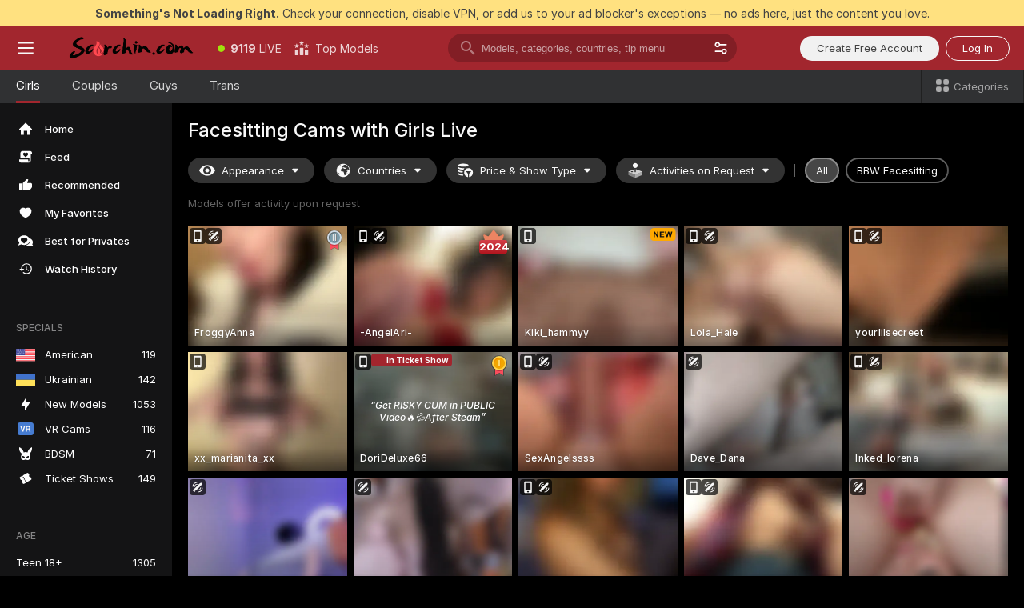

--- FILE ---
content_type: text/html; charset=utf-8
request_url: https://scorchin.com/girls/facesitting?action=showTokensGiveawayModalDirectLink&affiliateId=2611257kumygqm6jytvjxniney9sz3e5qikff32yc4cln0sofup6evg0elq9ae68&landing=goToTheTag&realDomain=go.scorchin.com&sourceId=facesitting&stripbotVariation=NullWidget&userId=f1bc03569025cd4b84cc2034e14895a7d9375953ce101e23ee44825704d68adb
body_size: 105495
content:
<!doctype html><html lang="en"><head><meta charset="utf-8"><script>!function(){"use strict";!function(){var e=window.CSP_REPORT_URI;if(e){var i=new Set;document.addEventListener("securitypolicyviolation",(function(t){if("undefined"!=typeof fetch){var r=function(e){var i=e.violatedDirective&&-1!==e.violatedDirective.indexOf("eval"),t=e.effectiveDirective&&-1!==e.effectiveDirective.indexOf("eval"),r=e.sample&&-1!==e.sample.indexOf("eval");if(!e.blockedURI&&(i||t)||r)return"eval";if("string"==typeof e.blockedURI)try{return new URL(e.blockedURI).hostname}catch(i){return e.blockedURI}return null}(t);r&&i.has(r)||(r&&i.add(r),fetch(e,{method:"POST",headers:{"Content-Type":"application/json"},body:JSON.stringify({blockedURL:t.blockedURI,columnNumber:t.columnNumber,disposition:t.disposition,documentURL:t.documentURI,effectiveDirective:t.effectiveDirective,lineNumber:t.lineNumber,originalPolicy:t.originalPolicy,referrer:t.referrer,sample:t.sample,sourceFile:t.sourceFile,statusCode:t.statusCode})}).catch((function(e){return console.error("Error sending CSP report:",e)})))}}))}}()}()</script><title>Facesitting Free Live Sex Cams with Naked Girls | Scorchin</title><meta data-helmet="1" property="og:title" content="Facesitting Free Live Sex Cams with Naked Girls"><meta data-helmet="1" property="og:description" content="Watch LIVE these hot babes in Facesitting sex cams. ❤️ Enter their naked chat now and enjoy the show for FREE! 🔥"><meta data-helmet="1" name="description" content="Watch LIVE these hot babes in Facesitting sex cams. ❤️ Enter their naked chat now and enjoy the show for FREE! 🔥"><meta data-helmet="1" name="robots" content="index, follow, max-snippet:-1, max-video-preview:-1, max-image-preview:large"><script>window.ANALYTICS_CDN='https://assets.strpssts-ana.com/assets/'</script><meta name="theme-color" content="#303133"><meta http-equiv="Cache-Control" content="no-cache"><meta name="apple-mobile-web-app-capable" content="yes"><meta name="viewport" content="width=device-width,initial-scale=1"><meta name="RATING" content="RTA-5042-1996-1400-1577-RTA"><meta name="RATING" content="mature"><meta name="google" content="notranslate"><meta name="msapplication-square70x70logo" content="https://assets.striiiipst.com/assets/icons/mstile-70x70_scorchin.com.png?v=c4eb2254"><meta name="msapplication-square150x150logo" content="https://assets.striiiipst.com/assets/icons/mstile-150x150_scorchin.com.png?v=c4eb2254"><meta name="msapplication-square270x270logo" content="https://assets.striiiipst.com/assets/icons/mstile-270x270_scorchin.com.png?v=c4eb2254"><meta name="msapplication-wide310x150logo" content="https://assets.striiiipst.com/assets/icons/mstile-310x150_scorchin.com.png?v=c4eb2254"><meta name="msapplication-square310x310logo" content="https://assets.striiiipst.com/assets/icons/mstile-310x310_scorchin.com.png?v=c4eb2254"><style>:root{--primary:#a2262e;--primary-light:#fa5365;--primary-dark:#912229;--primary-border:#a2262e;--primary-modal:#a2262e;--primary-gradient:#a2262e;--header-logo-aspect-ratio:5.000;--footer-logo-aspect-ratio:5.000}.adblocker-notification{display:flex;position:relative;width:100vw;padding:8px 16px;background:#ffe180;color:#434343;z-index:10002;justify-content:center}</style><style>.disable-transition *{transition:none!important}</style><link rel='preload' href='https://assets.striiiipst.com/assets/bootstrap_dark.d79d669e3d64d99d.css' as='style'><link media='screen and (max-width:1279px)' rel='preload' href='https://assets.striiiipst.com/assets/bootstrap_dark_mobile.d79d669e3d64d99d.css' as='style'><link rel="preload" href="https://assets.striiiipst.com/assets/common/fonts/Inter-Regular.woff2?v=4.1" as="font" type="font/woff2" crossorigin="anonymous"><link rel="preload" href="https://assets.striiiipst.com/assets/common/fonts/Inter-Medium.woff2?v=4.1" as="font" type="font/woff2" crossorigin="anonymous"><link rel="preload" href="https://assets.striiiipst.com/assets/common/fonts/Inter-Bold.woff2?v=4.1" as="font" type="font/woff2" crossorigin="anonymous"><script>window.LOADABLE_DATA = {"jsEntryAssets":["https://assets.striiiipst.com/assets/corejs-75349.9e240b24a5ffbb27.js","https://assets.striiiipst.com/assets/main.99e98bbceec47197.js","https://assets.striiiipst.com/assets/react-65374.d6145aaa8c04691d.js","https://assets.striiiipst.com/assets/redux-94366.5b6981fc7f45d63f.js","https://assets.striiiipst.com/assets/vendors-97030.ee705f8e093555da.js","https://assets.striiiipst.com/assets/bootstrap.3880f5d9232cee8c.js"],"jsChunksAssets":["https://assets.striiiipst.com/assets/offlineModels.a350334d7a522dec.js"]}</script><script>window.SPLIT_STYLE_CHUNKS={"5643_theme.5171aa10889210a5.css":true,"viewcam_theme.c74b068a6e69bb5f.css":true,"bootstrap_theme.d79d669e3d64d99d.css":true,"model-about_theme.7636af21f9299c8c.css":true,"models_theme.b22aa9c02b7fd0fd.css":true,"settings_theme.563bd7792e7d081f.css":true,"studios_theme.7e984a0626a36e2c.css":true,"about_theme.44425990adace75e.css":true}</script><script>var PWA_API_DISCOVER_HOST="",AMPLITUDE_ALTERNATIVE_URL="loo3laej.com",AMPLITUDE_SR_CONFIG_ALTERNATIVE_URL="https://sr-client-cfg.amplitude.com/config",AMPLITUDE_SR_TRACK_ALTERNATIVE_URL="https://api-sr.amplitude.com/sessions/v2/track",ALTKRAFT_TOKEN="kfvhQPLZdst-3617045b97e5b4a1",FIREBASE_API_KEY="AIzaSyC8HXmH6EMTJ-zwRr4DSJoLThqyCp-cdgM",FIREBASE_PROJECT_ID="superchat-2d0d0",FIREBASE_MESSAGE_SENDER_ID="685102796556",ALTKRAFT_TOKEN_V3="2552uptpfSWT-3617045b97e5b4a1",VAPID_KEY_V3="BHmBXjSJ4uenluBFzVz2Yh3kiclqnT_gFyheaS9W3AE_SFXgX7ntwu6jW3GjAhPc01h9KkCn8gwkxCfm3uAo8DU",AMPLITUDE_KEY="19a23394adaadec51c3aeee36622058d",RELEASE_VERSION="11.4.42",GOOGLE_CLIENT_ID="496975381147-lnam683jun41jc8uaglmccl4vbv2js28.apps.googleusercontent.com",HAS_TWITTER_AUTH=!0,GTAG_TRACK_ID="UA-63657136-5",GTAG_TRACK_TYPE="UA",SITE_NAME="Scorchin",SENTRY_DSN="https://d8629522213649e7a4e0b63d14e1dc5f@sentry-public.stripchat.com/9",SENTRY_TRACES_SAMPLE_RATE="0.01",ERROR_REPORTING_ENABLED=true,LIGHT_LOGO_URL="",HEADER_LOGO_URL="https://assets.striiiipst.com/assets/icons/headerlogo_scorchin.com.png?v=0e897938",FOOTER_LOGO_URL="https://assets.striiiipst.com/assets/icons/footerlogo_scorchin.com.png?v=0e897938",APP_ICON_URL="https://assets.striiiipst.com/assets/icons/appicon_scorchin.com.png?v=c4eb2254",META_OG_IMAGE_URL="",WATERMARK_URL="https://assets.striiiipst.com/assets/icons/watermark_scorchin.com.png?v=0e897938",WHITE_LABEL_ID="scorchincom",IS_XHL_WL=!1,DEPLOY_ENV="production",WHITE_LABEL_HOST="scorchin.com",WHITE_LABEL_REDIRECT_URL="",THEME_ID="dark",CANONICAL_DOMAIN_NAME="",CANONICAL="https://stripchat.com",WEB_PUSH_ID="web.com.supportlivecam",MODELS_REGISTRATION_URL="https://go.scorchin.com/signup/model?targetDomain=stripchat.com&userId=f1bc03569025cd4b84cc2034e14895a7d9375953ce101e23ee44825704d68adb&sourceId=scorchin.com",STUDIOS_REGISTRATION_URL="https://go.scorchin.com/?targetDomain=stripchat.com&userId=f1bc03569025cd4b84cc2034e14895a7d9375953ce101e23ee44825704d68adb&sourceId=scorchin.com&path=/signup/studio",WEBMASTERS_REGISTRATION_URL="https://stripcash.com/sign-up/?userId=f1bc03569025cd4b84cc2034e14895a7d9375953ce101e23ee44825704d68adb",DEFAULT_INDEX_TAG_URL="girls",IS_STREAMING_AVAILABLE=!1,IS_WL_PIXELATED=!1,IS_PIXELATED_STREAM_ENABLED=!1,IS_TAG_BASED_WL=!1,SOCIAL_URLS={twitter:"https://twitter.com/ScorchinCams",instagram:"",snapchat:"",facebook:""}</script><script>var _jipt=[];_jipt.push(["project","stripchat"]),function(){var subdomainMatch=/^(ar|br|cs|da|de|es|fi|fr|el|hr|hu|id|it|ita|ja|ko|nl|no|pl|pol|pt|ro|ru|sk|sv|tr|vi|zh|ua|zt|th|ms|bn)(?=\..+\.).+/i.exec(location.hostname),aliasLocales={pol:"pl",ita:"it"},i18nScript="https://assets.striiiipst.com/assets/translations_en.782b359ed63798.js",canvasPerformanceTest="https://assets.striiiipst.com/assets/canvas-performance-test.js",bundles=["https://assets.striiiipst.com/assets/corejs-75349.9e240b24a5ffbb27.js","https://assets.striiiipst.com/assets/main.99e98bbceec47197.js","https://assets.striiiipst.com/assets/react-65374.d6145aaa8c04691d.js","https://assets.striiiipst.com/assets/redux-94366.5b6981fc7f45d63f.js","https://assets.striiiipst.com/assets/vendors-97030.ee705f8e093555da.js","https://assets.striiiipst.com/assets/bootstrap.3880f5d9232cee8c.js"],isLegacySupported=!0;!function(){"use strict";var n={d:function(e,t){for(var o in t)n.o(t,o)&&!n.o(e,o)&&Object.defineProperty(e,o,{enumerable:!0,get:t[o]})},o:function(n,e){return Object.prototype.hasOwnProperty.call(n,e)}},e={};function o(n,e){window.SUBDOMAIN="en";try{if(/crowdinInContext=1/.test(document.cookie))return void(window.SUBDOMAIN="aa")}catch(n){console.warn(n)}n&&n.length>1&&(window.SUBDOMAIN=e[n[1]]||n[1])}function t(n){if(window.LEGACY=!1,-1!==location.search.indexOf("es-legacy"))window.LEGACY=!0;else if(-1!==location.search.indexOf("es-modern"))window.LEGACY=!1;else try{if(!("IntersectionObserver"in window&&"Promise"in window&&"fetch"in window&&"WeakMap"in window&&"fromEntries"in Object&&"finally"in Promise.prototype))throw{};eval("const a = async ({ ...rest } = {}) => rest; let b = class {};"),window.LEGACY=!1}catch(n){window.LEGACY=!0}!n&&window.LEGACY&&(window.LEGACY=!1,console.log("Legacy mode not supported"))}function i(n){var e=n,t=null,o=function(){};return"en"!==window.SUBDOMAIN&&(e=e.replace("_en","_"+window.SUBDOMAIN)),"aa"===window.SUBDOMAIN&&(t="//cdn.crowdin.com/jipt/jipt.js"),"xHamsterLive"===window.SITE_NAME&&(e=e.replace("translations","translations_xh")),window.I18N_SCRIPT_PROMISE=new Promise((function(n){o=n})),{i18nScript:e,jiptScript:t,resolveI18nPromise:o}}function r(n){return window.STATIC_PATH_REPLACED===window.ES_ENV_STATIC_PATH_REPLACED?n:n.map((function(n){return n.replace(window.STATIC_PATH_REPLACED,window.ES_ENV_STATIC_PATH_REPLACED)}))}function c(n){var e=[],t=[];return window.LOADABLE_DATA?(e=r(window.LOADABLE_DATA.jsEntryAssets),t=r(window.LOADABLE_DATA.jsChunksAssets)):e=r(n),{entryAssets:e,chunksAssets:t}}function s(){window.BUNDLE_LOAD_METRICS={resources:{},build:Date.now()};var n=/\/([\w-]+)\.\w{10,20}\.js/;function e(e){var t=e.src,o=e.startTime,r=e.isError;if(t){var i=Date.now()-o,s=t.match(n),c=s?s[1]:t;window.BUNDLE_LOAD_METRICS.resources[c]={error:r,time:i}}}return{injectScript:function(n){var t=n.src,o=n.onLoad,r=n.fetchPriority,i=Date.now(),s=document.createElement("script");s.addEventListener("load",(function(){o&&o(t),e({src:t,startTime:i,isError:!1})})),s.addEventListener("error",(function(){var n="onErrorLoadScript=1",o=new Date((new Date).getTime()+6e4);try{-1===document.cookie.indexOf(n)&&(document.cookie=n+";path=/;expires="+o.toUTCString(),setTimeout((function(){location.reload()}),3e3))}catch(n){console.warn(n)}e({src:t,startTime:i,isError:!0})})),r&&(s.fetchPriority?s.fetchPriority=r:"high"===r&&function(n){var e=document.createElement("link");e.rel="preload",e.as="script",e.href=n,document.head.appendChild(e)}(t)),s.async=!0,s.src=t,document.head.appendChild(s)}}}function a(n,e,a,d,w,A){o(n,A),t(w),window.STATIC_PATH_REPLACED="https://assets.striiiipst.com/assets",window.ES_ENV_STATIC_PATH_REPLACED=window.LEGACY?window.STATIC_PATH_REPLACED+"/legacy":window.STATIC_PATH_REPLACED;var u=i(e),E=u.i18nScript,f=u.jiptScript,l=u.resolveI18nPromise,p=c(d),L=p.entryAssets,_=p.chunksAssets,T=s().injectScript;function h(){window.IS_LOADED=!0}L.forEach((function(n){return T({src:n,fetchPriority:"high"})})),_.forEach((function(n){return T({src:n})})),window.LOADABLE_DATA&&(window.HANDLE_LATE_LOADABLE_SCRIPT=function(n){T({src:r([n])[0]})}),T({src:E,onLoad:function(){return l()}}),f&&T({src:f}),T({src:a}),window.IS_LOADED=!1,"complete"===document.readyState?h():window.addEventListener("load",h)}a(subdomainMatch,i18nScript,canvasPerformanceTest,bundles,isLegacySupported,aliasLocales)}()}()</script><script>window.SSR_ICONS = ["menu","dot","best-models","search-3","filter","menu-mobile","sort","categories-2","close-2","close-3","home","feed","recommended","favorited","locked","watch-history","lightning","badge-vr-ds","bunny-mask","ticket-ds","interactive-toy-ds","mobile","sparks","categories-ds","i18n","close-arrow","eye-ds","globe-ds","tokens-stripchat-logo-ds","joystick-vert-ds","triangle-arrow-down-ds","medal-1","award-hall-of-fame-by-year","medal-2","group-ds","x-logo-ds"]</script><script>!function(){"use strict";var t,n,o="http://www.w3.org/2000/svg",e=!1,a=[],c=function(){var n;t||((t=document.getElementById("svgDefs"))||((t=document.createElementNS(o,"defs")).id="svgDefs",(n=document.createElementNS(o,"svg")).style.display="none",n.appendChild(t)),document.body.appendChild(n))},r=function(o,r){n||(n=document.createDocumentFragment()),n.appendChild(o),r&&a.push(r),e||(requestAnimationFrame((function(){n&&(c(),t.appendChild(n),a.forEach((function(t){return t()})),a=[],n=void 0,e=!1)})),e=!0)},s=!1,i={},u=function(t){var n=i[t];(null==n?void 0:n.svgData)&&function(t,n,e){var a=t[0],c=t[1],s=document.createElementNS(o,"symbol");s.id="".concat("icons","-").concat(n),s.innerHTML=a,s.setAttribute("viewBox",c),r(s,e)}(n.svgData,t,(function(){n.callbacks.forEach((function(t){return t()})),n.callbacks=[],n.errorCallbacks=[],delete n.svgData,n.status="rendered"}))},d=function(t,n,o){try{var e=i[t]||{status:"init",callbacks:[],errorCallbacks:[]};if(i[t]=e,"rendered"===e.status)return void(null==n||n());n&&e.callbacks.push(n),o&&e.errorCallbacks.push(o),"init"===e.status&&(e.status="loading",function(t,n,o){var e="".concat(window.STATIC_PATH_REPLACED,"/svg-icons/").concat(t,".json?").concat("cea685fe");if("undefined"==typeof fetch){var a=new XMLHttpRequest;a.open("GET",e),a.onload=function(){200!==a.status&&o(Error("Cannot load ".concat(t,". Status ").concat(a.status)));try{var e=JSON.parse(a.responseText);n(e)}catch(n){o(Error("Cannot parse ".concat(t," json")))}},a.onerror=function(){return o(Error("Cannot load ".concat(t)))},a.send()}else fetch(e,{priority:"low"}).then((function(t){if(!t.ok)throw Error("Status ".concat(t.status));return t.json()})).then((function(t){n(t)})).catch((function(n){o(Error("Cannot load ".concat(t,". ").concat(null==n?void 0:n.message)))}))}(t,(function(n){e.status="loaded",e.svgData=n,s&&u(t)}),(function(n){e.errorCallbacks.forEach((function(t){return t(n)})),delete i[t]})))}catch(t){console.error(t)}},l=function(){if(!s){s=!0;try{Object.keys(i).filter((function(t){var n;return"loaded"===(null===(n=i[t])||void 0===n?void 0:n.status)})).forEach((function(t){u(t)}))}catch(t){console.error(t)}}};window.SSR_ICONS&&window.SSR_ICONS.forEach((function(t){return d(t)})),"loading"!==document.readyState&&l(),window.svgLoader={importIcon:d,onDomReady:l}}()</script><script>!function(){"use strict";var e;window.preloaderApi=(e="/api/front",{get:function(n,r){var o=arguments.length>2&&void 0!==arguments[2]?arguments[2]:{},t=o.headers,a=o.withResponseHeaders,i=new Headers;if(i.append("Accept","application/json"),i.append("Front-Version",window.RELEASE_VERSION||""),t){var s=function(e){var n=t[e];Array.isArray(n)?n.forEach((function(n){return i.append(e,n)})):n&&i.append(e,n)};for(var c in t)s(c)}var d=e+n;if(r&&"object"==(void 0===r?"undefined":r&&"undefined"!=typeof Symbol&&r.constructor===Symbol?"symbol":typeof r)){var p=new window.URLSearchParams;for(var f in r){var u=r[f];u&&p.append(f,"".concat(u))}d+="?".concat(p.toString())}return fetch(d,{headers:i}).then((function(e){return e.json().then((function(n){return a?Object.assign(n,{responseHeaders:Object.fromEntries(e.headers.entries())}):n}))}))}})}()</script><!-- CONFIG PRELOADER --><script>window.isShouldLoadFullConfig=false</script><script>!function(){"use strict";var i,e,n,o,t;window.configCache=(i={},{get:function(e){return i[e]},pop:function(e){var n=i[e];return delete i[e],n},set:function(e,n){i[e]=n},clear:function(){i={}}}),window.isShouldLoadFullConfig?window.configCache.set("initialPromiseFull",(e=window.preloaderApi,n=window.location.pathname,e.get("/v3/config/initial",{requestPath:n,disableClient:0,disableCommon:0},{withResponseHeaders:!0}))):window.configCache.set("initialPromiseClient",(o=window.preloaderApi,t=window.location.pathname,o.get("/v3/config/initial",{requestPath:t,disableClient:0,disableCommon:1},{withResponseHeaders:!0})))}()</script><link rel="manifest" href="/manifest.json"><link data-helmet="1" rel="alternate" href="https://stripchat.com/girls/facesitting" hreflang="x-default"><link data-helmet="1" rel="alternate" href="https://stripchat.com/girls/facesitting" hreflang="en"><link data-helmet="1" rel="alternate" href="https://de.stripchat.com/girls/facesitting" hreflang="de"><link data-helmet="1" rel="alternate" href="https://fr.stripchat.com/girls/facesitting" hreflang="fr"><link data-helmet="1" rel="alternate" href="https://es.stripchat.com/girls/facesitting" hreflang="es"><link data-helmet="1" rel="alternate" href="https://ita.stripchat.com/girls/facesitting" hreflang="it"><link data-helmet="1" rel="alternate" href="https://nl.stripchat.com/girls/facesitting" hreflang="nl"><link data-helmet="1" rel="alternate" href="https://pt.stripchat.com/girls/facesitting" hreflang="pt"><link data-helmet="1" rel="alternate" href="https://br.stripchat.com/girls/facesitting" hreflang="pt-BR"><link data-helmet="1" rel="alternate" href="https://el.stripchat.com/girls/facesitting" hreflang="el"><link data-helmet="1" rel="alternate" href="https://ua.stripchat.com/girls/facesitting" hreflang="uk"><link data-helmet="1" rel="alternate" href="https://pol.stripchat.com/girls/facesitting" hreflang="pl"><link data-helmet="1" rel="alternate" href="https://ru.stripchat.com/girls/facesitting" hreflang="ru"><link data-helmet="1" rel="alternate" href="https://ro.stripchat.com/girls/facesitting" hreflang="ro"><link data-helmet="1" rel="alternate" href="https://hu.stripchat.com/girls/facesitting" hreflang="hu"><link data-helmet="1" rel="alternate" href="https://cs.stripchat.com/girls/facesitting" hreflang="cs"><link data-helmet="1" rel="alternate" href="https://hr.stripchat.com/girls/facesitting" hreflang="hr"><link data-helmet="1" rel="alternate" href="https://sk.stripchat.com/girls/facesitting" hreflang="sk"><link data-helmet="1" rel="alternate" href="https://no.stripchat.com/girls/facesitting" hreflang="no"><link data-helmet="1" rel="alternate" href="https://sv.stripchat.com/girls/facesitting" hreflang="sv"><link data-helmet="1" rel="alternate" href="https://da.stripchat.com/girls/facesitting" hreflang="da"><link data-helmet="1" rel="alternate" href="https://fi.stripchat.com/girls/facesitting" hreflang="fi"><link data-helmet="1" rel="alternate" href="https://ja.stripchat.com/girls/facesitting" hreflang="ja"><link data-helmet="1" rel="alternate" href="https://ko.stripchat.com/girls/facesitting" hreflang="ko"><link data-helmet="1" rel="alternate" href="https://zh.stripchat.com/girls/facesitting" hreflang="zh"><link data-helmet="1" rel="alternate" href="https://zt.stripchat.com/girls/facesitting" hreflang="zh-Hant"><link data-helmet="1" rel="alternate" href="https://th.stripchat.com/girls/facesitting" hreflang="th"><link data-helmet="1" rel="alternate" href="https://bn.stripchat.com/girls/facesitting" hreflang="bn"><link data-helmet="1" rel="alternate" href="https://id.stripchat.com/girls/facesitting" hreflang="id"><link data-helmet="1" rel="alternate" href="https://ms.stripchat.com/girls/facesitting" hreflang="ms"><link data-helmet="1" rel="alternate" href="https://vi.stripchat.com/girls/facesitting" hreflang="vi"><link data-helmet="1" rel="alternate" href="https://ar.stripchat.com/girls/facesitting" hreflang="ar"><link data-helmet="1" rel="alternate" href="https://tr.stripchat.com/girls/facesitting" hreflang="tr"><link data-helmet="1" rel="preconnect" href="https://edge-hls.doppiocdn.com"><link data-helmet="1" rel="canonical" href="https://stripchat.com/girls/facesitting"><link rel='stylesheet' data-href='bootstrap_theme.d79d669e3d64d99d.css' href='https://assets.striiiipst.com/assets/bootstrap_dark.d79d669e3d64d99d.css'><link media='screen and (max-width:1279px)' rel='stylesheet' data-href='bootstrap_theme_mobile.d79d669e3d64d99d.css' href='https://assets.striiiipst.com/assets/bootstrap_dark_mobile.d79d669e3d64d99d.css'><link rel="icon" sizes="16x16" href="https://assets.striiiipst.com/assets/icons/favicon-16x16_scorchin.com.png?v=c4eb2254"><link rel="icon" sizes="32x32" href="https://assets.striiiipst.com/assets/icons/favicon-32x32_scorchin.com.png?v=c4eb2254"><link rel="icon" sizes="196x196" href="https://assets.striiiipst.com/assets/icons/favicon-196x196_scorchin.com.png?v=c4eb2254"><link rel="icon" sizes="512x512" href="https://assets.striiiipst.com/assets/icons/favicon-512x512_scorchin.com.png?v=c4eb2254"><link rel="mask-icon" href="https://assets.striiiipst.com/assets/icons/mask-icon_scorchin.com.png"><link rel="apple-touch-icon" sizes="120x120" href="https://assets.striiiipst.com/assets/icons/apple-touch-icon-120x120_scorchin.com.png?v=c4eb2254"><link rel="apple-touch-icon" sizes="152x152" href="https://assets.striiiipst.com/assets/icons/apple-touch-icon-152x152_scorchin.com.png?v=c4eb2254"><link rel="apple-touch-icon" sizes="167x167" href="https://assets.striiiipst.com/assets/icons/apple-touch-icon-167x167_scorchin.com.png?v=c4eb2254"><link rel="apple-touch-icon" sizes="180x180" href="https://assets.striiiipst.com/assets/icons/apple-touch-icon-180x180_scorchin.com.png?v=c4eb2254"><link rel="dns-prefetch" href="//img.strpst.com"><link rel="preconnect" href="//img.strpst.com"><link rel="preconnect" href="/api/front"></head><body class="disable-transition"><!--
    release_version: 11.4.42
    branch: master
    revision: 523a11135a0a00a4604198d43b03c6ef8cc44812
    template_version: b3476c04
  --><script>window.svgLoader.onDomReady()</script><script>!function(){"use strict";for(var e={SIGNUP:"signup",LOGIN:"login",FAN_CLUB_SUBSCRIPTION:"fanClubSubscription"},t=/^(http|https):\/\/([^/]*)(xhamster(live)?|strip(dev|chat))\.(com|local|dev)\/?/,o={AUTO_SPY:"autoSpy",COPY_GIFT_LINK:"copyGiftLink",SHOW_INSTALL_PWA_MODAL:"showInstallPwaModal",TWO_FACTOR_AUTHORIZATION:"2fa",GOLD_MEMBERSHIP_SUBSCRIBE_DIRECT_LINK:"goldMembershipSubscribeDirectLink",SIGN_UP_MODAL_DIRECT_LINK:"signUpModalDirectLink",SIGN_UP_PREFILLED:"signUpPrefilled",SIGN_UP_MODAL_DIRECT_LINK_INTERACTIVE:"signUpModalDirectLinkInteractive",SIGN_UP_MODAL_DIRECT_LINK_INTERACTIVE_CLOSE:"signUpModalDirectLinkInteractiveClose",SHOW_TOKENS_GIVEAWAY_MODAL_DIRECT_LINK:"showTokensGiveawayModalDirectLink",CARD_VERIFICATION_BONUS_PACKAGE:"cardVerificationBonusPackage",BUY_TOKENS_PROMO:"buyTokensPromo",SIGN_UP_PROMO:"signUpPromo",MODEL_FILTER_APPLY_SORT_BY:"sortBy",MODEL_CHAT_TAB_TOGGLE:"toggleTab",PERSONAL_NOTIFICATIONS:"personalNotifications",OPEN_NOTIFICATIONS_CENTER:"openNotificationsCenter",INVISIBLE_MODE:"invisibleMode",REDEEM_CODE:"redeemCode",OPEN_CHAT:"openChat",OPEN_PRIVATE_MODAL:"openPrivateModal",OPEN_FAN_CLUB_MODAL:"openFanClubModal",OPEN_SEND_TIP_DIALOG:"openSendTipDialog",OPEN_BUY_TOKENS_MODAL:"openBuyTokensModal",OPEN_GUEST_ON_BORDING:"openGuestOnBoarding",LOGIN_BY_LINK:"loginByLink",CONNECT_STUDIO:"connectStudio",EXTRA_VERIFICATION:"extraVerification",OPEN_AGE_VERIFICATION:"openAgeVerification",MAIN_PERSON_EMAIL_VERIFICATION:"connectMainPerson",TWITTER_AUTH:"twitterAuth",GOOGLE_AUTH:"googleAuthorization",OPEN_CONFIRM_CONNECT_TO_STUDIO_MODAL:"openConfirmConnectToStudioModal",USERNAME_NOT_ALLOWED:"usernameNotAllowed",SHOW_STREAMING_APP_MODAL:"showStreamingAppModal"},n={},i=location.search.substring(1).split("&"),_=0;_<i.length;_++){var r=i[_].split("=");n[r[0]]=r[1]}var a=function(e,t){if(!t)return!1;for(var o=Object.keys(e),n=0;n<o.length;n++)if(e[o[n]]===t)return!0;return!1},I=!1;try{I=document.cookie.indexOf("isVisitorsAgreementAccepted=1")>=0}catch(e){console.warn(e)}var O=function(){var i=n.affiliateId||localStorage.getItem("affiliateId"),_=n.userId,r=n.sauid,I=n.action,O=n.showModal,N=a(o,I)||a(e,O);if(i||_||N||r)return!0;var E=document.referrer,T=!1;try{(function(e,t){if(!e)return!1;try{var o=new URL(e),n=new URL(t);return o.host===n.host}catch(e){return!1}})(E,location.href)&&(T=!0)}catch(e){return!1}return t.test(E)&&!T}(),N=/^\/buy-tokens(\/(success|failure))?\/?$/.test(window.location.pathname);!n.agev&&(I||O||N)&&document.body.classList.add("visitor-agreement-hidden")}()</script><script>!function(){"use strict";var e=!1,n=function(e,n,d){var o=document.createElement("div");return o.className=n,d&&(o.id=d),e.appendChild(o),o};function d(){if(!e&&(e=!0,!("__PRELOADED_STATE__"in window)))for(var d=n(document.body,"loader","body_loader"),o=n(d,"fading-circle centered"),c=1;c<=12;c++)n(o,"loader-circle".concat(c," loader-circle"))}window.initLoader=d,document.addEventListener("DOMContentLoaded",d,{once:!0})}()</script><script>!function(){function o(o,i){var n=[o,"expires=Thu, 01 Jan 1970 00:00:00 GMT"];i&&n.push("domain="+i),document.cookie=n.join(";"),n.push("path=/"),document.cookie=n.join(";")}var i,n,e,t,a,l,c=0;try{c=document.cookie.length}catch(o){console.warn(o)}var r=c>=5e3;(c>=4e3||r)&&(r&&function(){for(var i=document.cookie.split(";"),n=location.hostname,e=0;e<i.length;e++){var t=i[e].split("=")[0].trim()+"=";o(t,null),o(t,n),o(t,"."+n);for(var a=0;!((a=n.indexOf(".",a+1))<0);)o(t,n.substring(a)),o(t,n.substring(a+1))}}(),n=(i={limit:5,interval:1e3,payload:{size:c},callback:function(){r&&document.location.reload()}}).payload,e=i.limit,t=i.interval,a=i.callback,l=0,function o(){if(!(++l>=e)){if(!window.__log)return void setTimeout(o,t);window.__log("error","Cookie limit exceeded",n).finally(a)}}())}()</script><svg style="height:0;width:0;display:block"><defs><symbol id="site_logo_header" viewBox="0 0 1250 250"><image href="https://assets.striiiipst.com/assets/icons/headerlogo_scorchin.com.png?v=0e897938"></image></symbol><symbol id="site_logo_footer" viewBox="0 0 1250 250"><image href="https://assets.striiiipst.com/assets/icons/footerlogo_scorchin.com.png?v=0e897938"></image></symbol></defs></svg><div id="agreement-root"><div class="full-cover modal-wrapper visitors-agreement-modal"><div class="modal-content modal-header-none"><div class="background-wrapper hide-gender-switcher"><div class="visitors-agreement-bg-gradient"><div class="visitors-agreement-bg-gradient__gender visitors-agreement-bg-gradient__gender--no-gender"></div></div><div class="content-wrapper"><div class="content-container"><div class="site-logo-wrapper site-logo-wrapper-girls"><div class="header-logo header-logo-no-responsive"><svg><use xlink:href="#site_logo_header"></use></svg></div></div><div class="site-description">We are creating a better experience for 18+ LIVE entertainment. Join our open-minded community &amp; start interacting now for FREE.</div><button autofocus="" class="btn btn-apply-alter btn-inline-block btn-large btn-visitors-agreement-accept" type="button">I&#x27;m Over 18</button><div class="agreement-terms"><span class="">By entering and using this website, you confirm you’re over 18 years old and agree to be bound by the <a rel="nofollow" href="/terms">Terms of Use</a> and <a rel="nofollow" href="/privacy">Privacy Policy</a></span> <span class=""><a rel="nofollow" href="/2257">18 U.S.C. 2257 Record-Keeping Requirements Compliance Statement.</a></span><br/>If you provide sensitive personal data, by entering the website, you give your explicit consent to process this data to tailor the website to your preferences.<span class="parental-control">If you’re looking for a way to restrict access for a minor, see our <a rel="nofollow" href="/parental-control"> Parental Control Guide </a></span></div><hr class="visitors-agreement-modal-divider"/></div><div class="content-container"><a class="decline-link visitors-agreement-decline" href="https://google.com/" rel="noopener noreferrer nofollow">Exit Here</a><div class="warnings"><p><span class="">THIS WEBSITE CONTAINS MATERIAL THAT IS <strong>SEXUALLY EXPLICIT</strong>.</span> <span class="">You must be at least eighteen (18) years of age to use this Website, unless the age of majority in your jurisdiction  is greater than eighteen (18) years of age, in which case you must be at least the age of majority in your jurisdiction. Use of this Website is not permitted where prohibited by law.</span></p><p><span class="">This Website also requires the use of cookies. More information about our cookies can be found at our <a rel="nofollow" href="/privacy">Privacy Policy</a>. BY ENTERING THIS WEBSITE AND USING THIS WEBSITE YOU AGREE TO THE USE OF COOKIES AND ACKNOWLEDGE THE PRIVACY POLICY.</span><br/>All models were 18 and over at the time of the creation of such depictions.</p></div><div class="label-link-block"><a href="https://www.rtalabel.org/?content=validate&amp;ql=b9b25de5ba5da974c585d9579f8e9d49&amp;rating=RTA-5042-1996-1400-1577-RTA" class="label-link" target="_blank" rel="noopener noreferrer nofollow" aria-label="RTA"><img alt="rta-logo" class="icon icon-rta-logo icon-static" src="https://assets.striiiipst.com/assets/common/images/static-icons/rta-logo.png"/></a><div class="label-link"><img alt="safe-labeling" class="icon icon-safe-labeling icon-static" src="https://assets.striiiipst.com/assets/common/images/static-icons/safe-labeling.png"/></div><a href="https://www.asacp.org/?content=validate&amp;ql=b9b25de5ba5da974c585d9579f8e9d49" class="label-link" target="_blank" rel="noreferrer noopener nofollow" aria-label="ASACP"><img alt="asacp" class="icon icon-asacp icon-static" src="https://assets.striiiipst.com/assets/common/images/static-icons/asacp.png"/></a><a href="https://pineapplesupport.org/about-pineapple-support/" class="label-link" target="_blank" rel="noreferrer noopener nofollow" aria-label="Go to Pineapple support"><img alt="pineapple-support" class="icon icon-pineapple-support icon-static" src="https://assets.striiiipst.com/assets/common/images/static-icons/pineapple-support.png"/></a></div></div></div></div></div></div></div><script>!function(){var e=1>=Math.floor(100*Math.random()),t=function(){return e&&/stripchat|xhamsterlive/.test(location.hostname)},n=document.querySelector(".visitors-agreement-decline");if(n){var r=document.querySelector("html");document.body.classList.contains("visitor-agreement-hidden")||r.classList.add("disable-scroll"),t()&&(document.createElement("img").src="/pixel/agreement/display"),window.__visitorsAgreementDeclineHandler=function(e){if(t()){e.preventDefault();var n=document.createElement("img");n.onload=n.onerror=function(){location.href=e.target.href},n.src="/pixel/agreement/exit"}},n.addEventListener("click",window.__visitorsAgreementDeclineHandler),window.__visitorsAgreementAcceptPixelEvent=function(){t()&&(document.createElement("img").src="/pixel/agreement/ok")};var i=document.querySelector(".btn-visitors-agreement-accept");window.__visitorsAgreementAcceptHandler=function(){r.classList.remove("disable-scroll"),window.__isVisitorsAgreementAcceptedBeforeClientFetched=!0;try{document.cookie="isVisitorsAgreementAccepted=1"}catch(e){console.warn(e)}var e=document.querySelector(".visitors-agreement-modal"),t=e.querySelector(".hide-gender-switcher"),n=e.querySelector('input[name="visitors-agreement-gender-switcher"]:checked');if(n&&!t)try{var i=new Date;localStorage.setItem("18PlusGenderSelected",JSON.stringify(n.value));var o=i.setFullYear(i.getFullYear()+1)-Date.now();localStorage.setItem("18PlusGenderSelected_expires",JSON.stringify(o))}catch(e){console.warn(e)}switch(null==n?void 0:n.value){case"men":window.location.href="/men";break;case"trans":window.location.href="/trans";break;default:document.body.classList.add("visitor-agreement-hidden")}window.__visitorsAgreementAcceptPixelEvent()},i.addEventListener("click",window.__visitorsAgreementAcceptHandler),window.__syncVisitorsAgreementWithApp=function(){n.removeEventListener("click",window.__visitorsAgreementDeclineHandler),i.removeEventListener("click",window.__visitorsAgreementAcceptHandler)}}}()</script><div id="portal-root"></div><div id="body"><div class="tooltip-v2-portal-container" id="body-container"></div><svg class="user-level-badge-filters" xmlns="http://www.w3.org/2000/svg"><defs><linearGradient id="user-level-badge-filter-grey" x1=".5" y1="0" x2=".5" y2="1" gradientTransform="matrix(88.809 0 0 97.645 5.595 1.178)" gradientUnits="userSpaceOnUse"><stop offset="0%" stop-color="#C2C2C2"></stop><stop offset="100%" stop-color="#333333"></stop></linearGradient><linearGradient id="user-level-badge-filter-bronze" x1=".5" y1="0" x2=".5" y2="1" gradientTransform="matrix(88.809 0 0 97.645 5.595 1.178)" gradientUnits="userSpaceOnUse"><stop offset="0%" stop-color="#FFA666"></stop><stop offset="100%" stop-color="#6B2D00"></stop></linearGradient><linearGradient id="user-level-badge-filter-silver" x1=".5" y1="0" x2=".5" y2="1" gradientTransform="matrix(88.809 0 0 97.645 5.595 1.178)" gradientUnits="userSpaceOnUse"><stop offset="0%" stop-color="#CAD5E2"></stop><stop offset="100%" stop-color="#2E4156"></stop></linearGradient><linearGradient id="user-level-badge-filter-gold" x1=".5" y1="0" x2=".5" y2="1" gradientTransform="matrix(88.809 0 0 97.645 5.595 1.178)" gradientUnits="userSpaceOnUse"><stop offset="0%" stop-color="#FFC80F"></stop><stop offset="100%" stop-color="#7E3A01"></stop></linearGradient><linearGradient id="user-level-badge-filter-diamond" x1=".5" y1="0" x2=".5" y2="1" gradientTransform="matrix(88.809 0 0 97.645 5.595 1.178)" gradientUnits="userSpaceOnUse"><stop offset="0%" stop-color="#EF33FF"></stop><stop offset="100%" stop-color="#560198"></stop></linearGradient><linearGradient id="user-level-badge-filter-royal" x1=".5" y1="0" x2=".5" y2="1" gradientTransform="matrix(88.809 0 0 97.645 5.595 1.178)" gradientUnits="userSpaceOnUse"><stop offset="0%" stop-color="#FE3939"></stop><stop offset="100%" stop-color="#850000"></stop></linearGradient><linearGradient id="user-level-badge-filter-legend" x1=".5" y1="0" x2=".5" y2="1" gradientTransform="matrix(88.809 0 0 97.645 5.595 1.178)" gradientUnits="userSpaceOnUse"><stop offset="0%" stop-color="#FE3939"></stop><stop offset="100%" stop-color="#850000"></stop></linearGradient><linearGradient id="user-level-badge-filter-blue" x1=".5" y1="0" x2=".5" y2="1" gradientTransform="matrix(88.809 0 0 97.645 5.595 1.178)" gradientUnits="userSpaceOnUse"><stop offset="0%" stop-color="#8EBDE7"></stop><stop offset="100%" stop-color="#194B76"></stop></linearGradient><filter id="user-level-badge-filter-glow" x="0" y="0" width="100" height="100" filterUnits="userSpaceOnUse" color-interpolation-filters="sRGB"><feOffset dy="5"></feOffset><feGaussianBlur stdDeviation="10" result="offset-blur"></feGaussianBlur><feComposite operator="out" in="SourceGraphic" in2="offset-blur" result="inverse"></feComposite><feFlood flood-color="white" flood-opacity="0.3" result="color"></feFlood><feComposite operator="in" in="color" in2="inverse" result="shadow"></feComposite><feComposite operator="over" in="shadow" in2="SourceGraphic"></feComposite></filter><filter id="user-level-badge-filter-top-icon" x=".8" y=".4" width="31.4" height="29.8" filterUnits="userSpaceOnUse" color-interpolation-filters="sRGB"><feFlood flood-opacity="0" result="BackgroundImageFix"></feFlood><feColorMatrix in="SourceAlpha" values="0 0 0 0 0 0 0 0 0 0 0 0 0 0 0 0 0 0 127 0" result="hardAlpha"></feColorMatrix><feOffset dy="1.3"></feOffset><feGaussianBlur stdDeviation="1.3"></feGaussianBlur><feColorMatrix values="0 0 0 0 0 0 0 0 0 0 0 0 0 0 0 0 0 0 0.3 0"></feColorMatrix><feBlend in2="BackgroundImageFix" result="effect1_dropShadow_286_9949"></feBlend><feBlend in="SourceGraphic" in2="effect1_dropShadow_286_9949" result="shape"></feBlend></filter></defs></svg><div class="index-page-new-paddings main-layout main-layout__with-navbar sticky-header-desktop sticky-header-mobile sticky-subheader-mobile tag-layout"><div class="wrapper"><div class="tooltip-v2-portal-container" id="portal-container-under-header"></div><div id="personal-notifications-portal-container"></div><header class="header-top-wrapper"><div class="guest header-top is-guest-user"><div class="header-top-container"><nav class="nav-left"><button class="a11y-button sidebar-trigger" aria-label="Toggle menu" type="button"><svg class="icon icon-menu sidebar-trigger-icon"><use xlink:href="#icons-menu"></use></svg></button><a aria-label="Go to Main Page" class="header-logo-link" href="/"><div class="header-logo"><svg><use xlink:href="#site_logo_header"></use></svg></div></a><a class="header-top__live-counter live-counter live-counter--interactive media-up-to-m-hidden" href="/"><svg class="icon icon-dot live-counter__dot"><use xlink:href="#icons-dot"></use></svg><span><span class=""><span class="live-counter__accent">9119</span> LIVE</span></span></a><div class="nav-link media-up-to-s-hidden"><a href="/top/girls/current-month-north-america"><svg class="icon icon-best-models"><use xlink:href="#icons-best-models"></use></svg><span class="media-up-to-m-hidden">Top Models</span></a></div></nav><div class="header-top-search-wrapper"><div class="ModelSearch#w_ ModelSearch__expanded#GY ModelSearch__forceExpanded#er" data-testid="model-search"><div class="ModelSearch__spotlight#jJ"><div class="ModelSearch__inputWrapper#Jw"><button class="a11y-button ModelSearch__openButton#xD" role="presentation" aria-label="Search models, tags or countries, tip menu" type="button"><svg class="IconV2__icon#YR ModelSearch__icon#Nd"><use xlink:href="#icons-search-3"></use></svg></button><input class="ModelSearch__input#st inline-block input text-default theme-default" type="text" aria-label="Search models, tags or countries, tip menu" placeholder="Models, categories, countries, tip menu" role="search" maxLength="200" tabindex="-1" autoComplete="off" autoCorrect="off" autoCapitalize="none" value=""/><button role="button" aria-label="Search" data-testid="search-advanced-filter-button" class="btn ds-btn-default ds-btn-inline-block ModelSearch__advancedFilterButton#nK" type="button"><div class="ModelSearch__advancedFilterButtonIconWrapper#A5"><svg class="IconV2__icon#YR ModelSearch__icon#Nd"><use xlink:href="#icons-filter"></use></svg></div></button></div></div></div></div><nav class="nav-right"><div class="nav-button media-up-to-m-hidden"></div><div class="header-dropdown header-user-menu with-new-messenger"><a class="about-us-button about-us-button--hidden media-up-to-m-hidden" href="/about">About Stripchat</a><a class="btn btn-signup" href="/signup"><span class="media-after-m-hidden">Join Free</span><span class="media-up-to-s-hidden">Create Free Account</span></a><a class="dropdown-link media-after-m-hidden mobile-nav-link"><span><svg style="height:20px;width:20px" class="icon icon-menu-mobile"><use xlink:href="#icons-menu-mobile"></use></svg></span></a><a class="btn btn-outline media-up-to-s-hidden" href="/login">Log In</a></div></nav></div></div></header><div></div><div class="header-sub header-sub-with-sidebar"><div class="tooltip-v2-portal-container" id="header-sub-portal-container"></div><div class="container"><div class="nav-scrollable-container scroll-bar-container" data-testid="ScrollBarContainer"><nav class="model-filter nav-left nav-scrollable nav-scrollable--only-for-touch"><a href="/" aria-label="Girls" class="model-filter-link model-filter__link model-filter__link--active"><span class="model-filter__link-label">Girls</span></a><a href="/couples" aria-label="Couples" class="model-filter-link model-filter__link"><span class="model-filter__link-label">Couples</span></a><a href="/men" aria-label="Guys" class="model-filter-link model-filter__link"><span class="model-filter__link-label">Guys</span></a><a href="/trans" aria-label="Trans" class="model-filter-link model-filter__link"><span class="model-filter__link-label">Trans</span></a></nav></div><nav class="model-filter nav-left navbar-dropdown"><div class="visible-items"><a href="/" aria-label="Girls" class="model-filter-link model-filter__link model-filter__link--active"><span class="model-filter__link-label">Girls</span></a><a href="/couples" aria-label="Couples" class="model-filter-link model-filter__link"><span class="model-filter__link-label">Couples</span></a><a href="/men" aria-label="Guys" class="model-filter-link model-filter__link"><span class="model-filter__link-label">Guys</span></a><a href="/trans" aria-label="Trans" class="model-filter-link model-filter__link"><span class="model-filter__link-label">Trans</span></a></div><div class="navbar-hidden-elements-wrapper"><a href="/" aria-label="Girls" class="model-filter-link model-filter__link model-filter__link--active"><span class="model-filter__link-label">Girls</span></a><a href="/couples" aria-label="Couples" class="model-filter-link model-filter__link"><span class="model-filter__link-label">Couples</span></a><a href="/men" aria-label="Guys" class="model-filter-link model-filter__link"><span class="model-filter__link-label">Guys</span></a><a href="/trans" aria-label="Trans" class="model-filter-link model-filter__link"><span class="model-filter__link-label">Trans</span></a><div class="navbar-more-button">More</div></div><div class="hidden navbar-more-button">More<span class="dropdown-arrow"><svg class="icon icon-sort"><use xlink:href="#icons-sort"></use></svg></span></div></nav><nav class="nav-right nav-right--box-shadow"><button type="button" class="all-tags-dropdown-trigger btn dropdown-link media-up-to-xs-hidden"><svg style="height:16px;width:16px" class="icon icon-categories-2"><use xlink:href="#icons-categories-2"></use></svg><svg style="height:16px;width:16px" class="icon icon-close-2 xs-only"><use xlink:href="#icons-close-2"></use></svg><span class="dropdown-label">Categories</span></button><div class="ModelSearch#w_ ModelSearch__compact#Va model-search" data-testid="model-search"><button role="search" aria-label="Search models, tags or countries, tip menu" class="btn ds-btn-default ds-btn-inline-block ModelSearch__openButton#xD" type="button"><svg class="IconV2__icon#YR ModelSearch__icon#Nd"><use xlink:href="#icons-search-3"></use></svg><span class="ModelSearch__searchText#aD">Search</span></button></div><button class="btn nav-right-close-btn nav-right-close-btn--box-shadow" type="button"><svg style="height:14px;width:14px" class="icon icon-close-3"><use xlink:href="#icons-close-3"></use></svg></button></nav></div></div><main id="app" class="main-layout-main main-layout-main-multiple-column"><div class="SidebarStatic#cT"><aside class="Sidebar#TU"><div class="SidebarScroll#rj"><div class="SidebarContent#OB"><div class="SidebarFadeIn#jN"><div class="SidebarBanners#dK"></div><nav class="SidebarMainLinks#Ki"><a class="SidebarLink#Ot SidebarLink__variant-main#HJ" href="/"><span class="SidebarLink__icon#un">​<span class="SidebarLink__icon-frame#Fy"><svg style="height:16px;width:16px" class="IconV2__icon#YR"><use xlink:href="#icons-home"></use></svg></span></span><span class="SidebarLink__text#gq">Home</span></a><a class="SidebarLink#Ot SidebarLink__variant-main#HJ" href="/discover"><span class="SidebarLink__icon#un">​<span class="SidebarLink__icon-frame#Fy"><svg style="height:16px;width:16px" class="IconV2__icon#YR"><use xlink:href="#icons-feed"></use></svg></span></span><span class="SidebarLink__text#gq">Feed</span></a><a class="SidebarLink#Ot SidebarLink__variant-main#HJ" href="/girls/recommended"><span class="SidebarLink__icon#un">​<span class="SidebarLink__icon-frame#Fy"><svg style="height:16px;width:16px" class="IconV2__icon#YR"><use xlink:href="#icons-recommended"></use></svg></span></span><span class="SidebarLink__text#gq">Recommended</span></a><a class="SidebarLink#Ot SidebarLink__variant-main#HJ" href="/favorites"><span class="SidebarLink__icon#un">​<span class="SidebarLink__icon-frame#Fy"><svg style="height:16px;width:16px" class="IconV2__icon#YR"><use xlink:href="#icons-favorited"></use></svg></span></span><span class="SidebarLink__text#gq">My Favorites</span></a><a class="SidebarLink#Ot SidebarLink__variant-main#HJ" href="/girls/best"><span class="SidebarLink__icon#un">​<span class="SidebarLink__icon-frame#Fy"><svg style="height:20px;width:20px" class="IconV2__icon#YR"><use xlink:href="#icons-locked"></use></svg></span></span><span class="SidebarLink__text#gq">Best for Privates</span></a><a class="SidebarLink#Ot SidebarLink__variant-main#HJ" href="/watch-history"><span class="SidebarLink__icon#un">​<span class="SidebarLink__icon-frame#Fy"><svg style="height:16px;width:16px" class="IconV2__icon#YR"><use xlink:href="#icons-watch-history"></use></svg></span></span><span class="SidebarLink__text#gq">Watch History</span></a></nav></div><hr class="SidebarSeparator#P8"/><div class="SidebarFadeIn#jN"><nav class="SidebarGroup#Lj" aria-label="specials"><div class="SidebarGroupTitle#Wk">Specials</div><a class="SidebarLink#Ot SidebarLink__variant-regular#ET" aria-label="American" href="/girls/american"><span class="SidebarLink__icon#un">​<span class="SidebarLink__icon-frame#Fy"><span style="background-image:url(&#x27;https://assets.striiiipst.com/assets/common/components/ui/CountryFlag/images/us.svg&#x27;)" class="country-flag country-flag--medium"></span></span></span><span class="SidebarLink__text#gq">American</span><span class="SidebarLink__counter#AW">119</span></a><a class="SidebarLink#Ot SidebarLink__variant-regular#ET" aria-label="Ukrainian" href="/girls/ukrainian"><span class="SidebarLink__icon#un">​<span class="SidebarLink__icon-frame#Fy"><span style="background-image:url(&#x27;https://assets.striiiipst.com/assets/common/components/ui/CountryFlag/images/ua.svg&#x27;)" class="country-flag country-flag--medium"></span></span></span><span class="SidebarLink__text#gq">Ukrainian</span><span class="SidebarLink__counter#AW">142</span></a><a class="SidebarLink#Ot SidebarLink__variant-regular#ET" aria-label="New Models" href="/girls/new"><span class="SidebarLink__icon#un">​<span class="SidebarLink__icon-frame#Fy"><svg class="icon icon-lightning"><use xlink:href="#icons-lightning"></use></svg></span></span><span class="SidebarLink__text#gq">New Models</span><span class="SidebarLink__counter#AW">1053</span></a><a class="SidebarLink#Ot SidebarLink__variant-regular#ET" aria-label="VR Cams" href="/girls/vr"><span class="SidebarLink__icon#un">​<span class="SidebarLink__icon-frame#Fy"><svg class="icon icon-badge-vr-ds"><use xlink:href="#icons-badge-vr-ds"></use></svg></span></span><span class="SidebarLink__text#gq">VR Cams</span><span class="SidebarLink__counter#AW">116</span></a><a class="SidebarLink#Ot SidebarLink__variant-regular#ET" aria-label="BDSM" href="/girls/bdsm"><span class="SidebarLink__icon#un">​<span class="SidebarLink__icon-frame#Fy"><svg class="icon icon-bunny-mask"><use xlink:href="#icons-bunny-mask"></use></svg></span></span><span class="SidebarLink__text#gq">BDSM</span><span class="SidebarLink__counter#AW">71</span></a><a class="SidebarLink#Ot SidebarLink__variant-regular#ET" aria-label="Ticket Shows" href="/girls/ticket-and-group-shows"><span class="SidebarLink__icon#un">​<span class="SidebarLink__icon-frame#Fy"><svg class="icon icon-ticket-ds"><use xlink:href="#icons-ticket-ds"></use></svg></span></span><span class="SidebarLink__text#gq">Ticket Shows</span><span class="SidebarLink__counter#AW">149</span></a></nav><hr class="SidebarSeparator#P8"/><nav class="SidebarGroup#Lj" aria-label="age"><div class="SidebarGroupTitle#Wk">Age</div><a class="SidebarLink#Ot SidebarLink__variant-regular#ET" aria-label="Teen 18+" href="/girls/teens"><span class="SidebarLink__text#gq">Teen 18+</span><span class="SidebarLink__counter#AW">1305</span></a><a class="SidebarLink#Ot SidebarLink__variant-regular#ET" aria-label="Young 22+" href="/girls/young"><span class="SidebarLink__text#gq">Young 22+</span><span class="SidebarLink__counter#AW">3745</span></a><a class="SidebarLink#Ot SidebarLink__variant-regular#ET" aria-label="MILF" href="/girls/milfs"><span class="SidebarLink__text#gq">MILF</span><span class="SidebarLink__counter#AW">1212</span></a><a class="SidebarLink#Ot SidebarLink__variant-regular#ET" aria-label="Mature" href="/girls/mature"><span class="SidebarLink__text#gq">Mature</span><span class="SidebarLink__counter#AW">244</span></a><a class="SidebarLink#Ot SidebarLink__variant-regular#ET" aria-label="Granny" href="/girls/grannies"><span class="SidebarLink__text#gq">Granny</span><span class="SidebarLink__counter#AW">41</span></a></nav><nav class="SidebarGroup#Lj" aria-label="ethnicity"><div class="SidebarGroupTitle#Wk">Ethnicity</div><a class="SidebarLink#Ot SidebarLink__variant-regular#ET" aria-label="Arab" href="/girls/arab"><span class="SidebarLink__text#gq">Arab</span><span class="SidebarLink__counter#AW">126</span></a><a class="SidebarLink#Ot SidebarLink__variant-regular#ET" aria-label="Asian" href="/girls/asian"><span class="SidebarLink__text#gq">Asian</span><span class="SidebarLink__counter#AW">577</span></a><a class="SidebarLink#Ot SidebarLink__variant-regular#ET" aria-label="Ebony" href="/girls/ebony"><span class="SidebarLink__text#gq">Ebony</span><span class="SidebarLink__counter#AW">687</span></a><a class="SidebarLink#Ot SidebarLink__variant-regular#ET" aria-label="Indian" href="/girls/indian"><span class="SidebarLink__text#gq">Indian</span><span class="SidebarLink__counter#AW">495</span></a><a class="SidebarLink#Ot SidebarLink__variant-regular#ET" aria-label="Latina" href="/girls/latin"><span class="SidebarLink__text#gq">Latina</span><span class="SidebarLink__counter#AW">2696</span></a><a class="SidebarLink#Ot SidebarLink__variant-regular#ET" aria-label="Mixed" href="/girls/mixed"><span class="SidebarLink__text#gq">Mixed</span><span class="SidebarLink__counter#AW">226</span></a><a class="SidebarLink#Ot SidebarLink__variant-regular#ET" aria-label="White" href="/girls/white"><span class="SidebarLink__text#gq">White</span><span class="SidebarLink__counter#AW">2220</span></a></nav><nav class="SidebarGroup#Lj" aria-label="bodyType"><div class="SidebarGroupTitle#Wk">Body Type</div><a class="SidebarLink#Ot SidebarLink__variant-regular#ET" aria-label="Skinny" href="/girls/petite"><span class="SidebarLink__text#gq">Skinny</span><span class="SidebarLink__counter#AW">2409</span></a><a class="SidebarLink#Ot SidebarLink__variant-regular#ET" aria-label="Athletic" href="/girls/athletic"><span class="SidebarLink__text#gq">Athletic</span><span class="SidebarLink__counter#AW">593</span></a><a class="SidebarLink#Ot SidebarLink__variant-regular#ET" aria-label="Medium" href="/girls/medium"><span class="SidebarLink__text#gq">Medium</span><span class="SidebarLink__counter#AW">2202</span></a><a class="SidebarLink#Ot SidebarLink__variant-regular#ET" aria-label="Curvy" href="/girls/curvy"><span class="SidebarLink__text#gq">Curvy</span><span class="SidebarLink__counter#AW">1460</span></a><a class="SidebarLink#Ot SidebarLink__variant-regular#ET" aria-label="BBW" href="/girls/bbw"><span class="SidebarLink__text#gq">BBW</span><span class="SidebarLink__counter#AW">346</span></a></nav><nav class="SidebarGroup#Lj" aria-label="hairColor"><div class="SidebarGroupTitle#Wk">Hair</div><a class="SidebarLink#Ot SidebarLink__variant-regular#ET" aria-label="Blonde" href="/girls/blondes"><span class="SidebarLink__text#gq">Blonde</span><span class="SidebarLink__counter#AW">1095</span></a><a class="SidebarLink#Ot SidebarLink__variant-regular#ET" aria-label="Black" href="/girls/black-hair"><span class="SidebarLink__text#gq">Black</span><span class="SidebarLink__counter#AW">1803</span></a><a class="SidebarLink#Ot SidebarLink__variant-regular#ET" aria-label="Brunette" href="/girls/brunettes"><span class="SidebarLink__text#gq">Brunette</span><span class="SidebarLink__counter#AW">3354</span></a><a class="SidebarLink#Ot SidebarLink__variant-regular#ET" aria-label="Redhead" href="/girls/redheads"><span class="SidebarLink__text#gq">Redhead</span><span class="SidebarLink__counter#AW">299</span></a><a class="SidebarLink#Ot SidebarLink__variant-regular#ET" aria-label="Colorful" href="/girls/colorful"><span class="SidebarLink__text#gq">Colorful</span><span class="SidebarLink__counter#AW">359</span></a></nav><nav class="SidebarGroup#Lj" aria-label="privatePrice"><div class="SidebarGroupTitle#Wk">Private Shows</div><a class="SidebarLink#Ot SidebarLink__variant-regular#ET" aria-label="8-12 tk" href="/girls/cheapest-privates"><span class="SidebarLink__text#gq">8-12 tk</span><span class="SidebarLink__counter#AW">3303</span></a><a class="SidebarLink#Ot SidebarLink__variant-regular#ET" aria-label="16-24 tk" href="/girls/cheap-privates"><span class="SidebarLink__text#gq">16-24 tk</span><span class="SidebarLink__counter#AW">1961</span></a><a class="SidebarLink#Ot SidebarLink__variant-regular#ET" aria-label="32-60 tk" href="/girls/middle-priced-privates"><span class="SidebarLink__text#gq">32-60 tk</span><span class="SidebarLink__counter#AW">1373</span></a><a class="SidebarLink#Ot SidebarLink__variant-regular#ET" aria-label="90+ tk" href="/girls/luxurious-privates"><span class="SidebarLink__text#gq">90+ tk</span><span class="SidebarLink__counter#AW">317</span></a><a class="SidebarLink#Ot SidebarLink__variant-regular#ET" aria-label="Recordable Privates" href="/girls/recordable-privates"><span class="SidebarLink__text#gq">Recordable Privates</span><span class="SidebarLink__counter#AW">4890</span></a><a class="SidebarLink#Ot SidebarLink__variant-regular#ET" aria-label="Spy on Shows" href="/girls/spy"><span class="SidebarLink__text#gq">Spy on Shows</span><span class="SidebarLink__counter#AW">310</span></a><a class="SidebarLink#Ot SidebarLink__variant-regular#ET" aria-label="Video Call (Cam2Cam)" href="/girls/cam2cam"><span class="SidebarLink__text#gq">Video Call (Cam2Cam)</span><span class="SidebarLink__counter#AW">6500</span></a></nav><nav class="SidebarGroup#Lj" aria-label="allTags"><div class="SidebarGroupTitle#Wk">Popular</div><a class="SidebarLink#Ot SidebarLink__variant-regular#ET" aria-label="Interactive Toy" href="/girls/interactive-toys"><span class="SidebarLink__icon#un">​<span class="SidebarLink__icon-frame#Fy"><svg class="icon icon-interactive-toy-ds"><use xlink:href="#icons-interactive-toy-ds"></use></svg></span></span><span class="SidebarLink__text#gq">Interactive Toy</span><span class="SidebarLink__counter#AW">3782</span></a><a class="SidebarLink#Ot SidebarLink__variant-regular#ET" aria-label="Mobile" href="/girls/mobile"><span class="SidebarLink__icon#un">​<span class="SidebarLink__icon-frame#Fy"><svg class="icon icon-mobile"><use xlink:href="#icons-mobile"></use></svg></span></span><span class="SidebarLink__text#gq">Mobile</span><span class="SidebarLink__counter#AW">1461</span></a><a class="SidebarLink#Ot SidebarLink__variant-regular#ET" aria-label="Group Sex" href="/girls/group-sex"><span class="SidebarLink__text#gq">Group Sex</span><span class="SidebarLink__counter#AW">82</span></a><a class="SidebarLink#Ot SidebarLink__variant-regular#ET" aria-label="Lesbian" href="/girls/lesbians"><span class="SidebarLink__text#gq">Lesbian</span><span class="SidebarLink__counter#AW">161</span></a><a class="SidebarLink#Ot SidebarLink__variant-regular#ET" aria-label="Big Tits" href="/girls/big-tits"><span class="SidebarLink__text#gq">Big Tits</span><span class="SidebarLink__counter#AW">3012</span></a><a class="SidebarLink#Ot SidebarLink__variant-regular#ET" aria-label="Hairy Pussy" href="/girls/hairy"><span class="SidebarLink__text#gq">Hairy Pussy</span><span class="SidebarLink__counter#AW">1074</span></a><a class="SidebarLink#Ot SidebarLink__variant-regular#ET" aria-label="Outdoor" href="/girls/outdoor"><span class="SidebarLink__text#gq">Outdoor</span><span class="SidebarLink__counter#AW">995</span></a><a class="SidebarLink#Ot SidebarLink__variant-regular#ET" aria-label="Big Ass" href="/girls/big-ass"><span class="SidebarLink__text#gq">Big Ass</span><span class="SidebarLink__counter#AW">4278</span></a><a class="SidebarLink#Ot SidebarLink__variant-regular#ET" aria-label="Anal" href="/girls/anal"><span class="SidebarLink__text#gq">Anal<span class="SidebarIconCv#G5">​<svg style="height:20px;width:20px" class="IconV2__icon#YR SidebarIconCv__icon#u4"><use xlink:href="#icons-sparks"></use></svg></span></span><span class="SidebarLink__counter#AW">2728</span></a><a class="SidebarLink#Ot SidebarLink__variant-regular#ET" aria-label="Squirt" href="/girls/squirt"><span class="SidebarLink__text#gq">Squirt</span><span class="SidebarLink__counter#AW">3214</span></a><a class="SidebarLink#Ot SidebarLink__variant-regular#ET" aria-label="Fuck Machine" href="/girls/fuck-machine"><span class="SidebarLink__text#gq">Fuck Machine<span class="SidebarIconCv#G5">​<svg style="height:20px;width:20px" class="IconV2__icon#YR SidebarIconCv__icon#u4"><use xlink:href="#icons-sparks"></use></svg></span></span><span class="SidebarLink__counter#AW">580</span></a><a class="SidebarLink#Ot SidebarLink__variant-regular#ET" aria-label="Hardcore" href="/girls/hardcore"><span class="SidebarLink__text#gq">Hardcore</span><span class="SidebarLink__counter#AW">225</span></a><a class="SidebarLink#Ot SidebarLink__variant-regular#ET" aria-label="Pregnant" href="/girls/pregnant"><span class="SidebarLink__text#gq">Pregnant</span><span class="SidebarLink__counter#AW">33</span></a><a class="SidebarLink#Ot SidebarLink__variant-regular#ET" aria-label="Blowjob" href="/girls/blowjob"><span class="SidebarLink__text#gq">Blowjob<span class="SidebarIconCv#G5">​<svg style="height:20px;width:20px" class="IconV2__icon#YR SidebarIconCv__icon#u4"><use xlink:href="#icons-sparks"></use></svg></span></span><span class="SidebarLink__counter#AW">4878</span></a><a class="SidebarLink#Ot SidebarLink__variant-regular#ET" aria-label="Small Tits" href="/girls/small-tits"><span class="SidebarLink__text#gq">Small Tits</span><span class="SidebarLink__counter#AW">2209</span></a><a class="SidebarLink#Ot SidebarLink__variant-regular#ET" aria-label="Fisting" href="/girls/fisting"><span class="SidebarLink__text#gq">Fisting</span><span class="SidebarLink__counter#AW">770</span></a><a class="SidebarLink#Ot SidebarLink__variant-regular#ET" aria-label="Masturbation" href="/girls/masturbation"><span class="SidebarLink__text#gq">Masturbation</span><span class="SidebarLink__counter#AW">5458</span></a><a class="SidebarLink#Ot SidebarLink__variant-regular#ET" aria-label="Shaven" href="/girls/shaven"><span class="SidebarLink__text#gq">Shaven</span><span class="SidebarLink__counter#AW">3717</span></a><a class="SidebarLink#Ot SidebarLink__variant-regular#ET" aria-label="Foot Fetish" href="/girls/foot-fetish"><span class="SidebarLink__text#gq">Foot Fetish<span class="SidebarIconCv#G5">​<svg style="height:20px;width:20px" class="IconV2__icon#YR SidebarIconCv__icon#u4"><use xlink:href="#icons-sparks"></use></svg></span></span><span class="SidebarLink__counter#AW">4332</span></a><a class="SidebarLink#Ot SidebarLink__variant-regular#ET" aria-label="Deepthroat" href="/girls/deepthroat"><span class="SidebarLink__text#gq">Deepthroat<span class="SidebarIconCv#G5">​<svg style="height:20px;width:20px" class="IconV2__icon#YR SidebarIconCv__icon#u4"><use xlink:href="#icons-sparks"></use></svg></span></span><span class="SidebarLink__counter#AW">4072</span></a></nav></div><div class="SidebarLinkAllCategories#Qg"><a class="SidebarLinkButton#cg" href="/tags/girls"><span class="SidebarLinkButton__icon#HE"><svg style="height:16px;width:16px" class="IconV2__icon#YR"><use xlink:href="#icons-categories-ds"></use></svg></span>ALL CATEGORIES</a></div><hr class="SidebarSeparator#P8"/><nav class="SidebarPolicy#kP"><a href="/api/front/support/login" class="SidebarPolicy__link#gB" rel="nofollow" target="_blank">Support &amp; FAQ</a><a rel="nofollow noopener" class="SidebarPolicy__link#gB" href="/support/billing">Billing Support</a><a class="SidebarPolicy__link#gB" href="/report">Report Content</a><a href="mailto:press@stripchat.com" class="SidebarPolicy__link#gB" target="_blank">Media Inquiries</a><a rel="nofollow noopener" class="SidebarPolicy__link#gB" data-testid="app-sidebar-privacyPolicy" href="/privacy">Privacy Policy</a><a rel="nofollow noopener" class="SidebarPolicy__link#gB" href="/terms">Terms of Use</a><a class="SidebarPolicy__link#gB" href="https://go.scorchin.com/signup/model?targetDomain=stripchat.com&amp;userId=f1bc03569025cd4b84cc2034e14895a7d9375953ce101e23ee44825704d68adb&amp;sourceId=scorchin.com" rel="noopener">Become a Model</a><a class="SidebarPolicy__link#gB" href="https://go.scorchin.com/?targetDomain=stripchat.com&amp;userId=f1bc03569025cd4b84cc2034e14895a7d9375953ce101e23ee44825704d68adb&amp;sourceId=scorchin.com&amp;path=/signup/studio" rel="noopener">Studio Signup</a><a class="SidebarPolicy__link#gB" data-testid="app-sidebar-all-models" href="/girls/models">All Models</a><a rel="nofollow noopener" class="SidebarPolicy__link#gB" href="/2257">18 U.S.C. 2257 Record-Keeping Statement</a></nav><hr class="SidebarSeparator#P8"/><div class="Sidebar__language#ms app-sidebar-lang-select collapse-section collapse-section-collapsed"><button class="a11y-button app-sidebar-lang-select-trigger collapse-section-header collapse-section-header-collapsed" type="button"><svg style="height:14px;width:14px" class="app-sidebar-lang-select-trigger-icon icon icon-i18n"><use xlink:href="#icons-i18n"></use></svg><span class="app-sidebar-lang-select-trigger-text">English</span><svg class="collapse-section-icon-close collapse-section-icon-close-collapsed icon icon-close-arrow"><use xlink:href="#icons-close-arrow"></use></svg></button><div class="app-sidebar-lang-select-content collapse-section-content collapse-section-content-collapsed"></div></div></div></div></aside></div><div class="main-layout-main-right"><div class="main-layout-main-content"><div class="page-wrapper" data-testid="tag-page"><div class="common__pageContainer#My index-page page page-columns tag-page"><div class="tag-page-content-wrapper"><div class="model-list-wrapper multiple-categories-wrapper"><div class="model-list-container"><div class="index-page__separated-filters-container--mobile"></div><div class="index-page-header-wrapper"><div class="index-page-header tag-page-title tag-page-title--large tag-page-title--small-margin"><div class="index-page-title-wrapper"><h1 class="text-title-l1 title-ds"><span class="text-title-l1">Facesitting Cams with Girls Live</span></h1></div><span class="index-page-title-subtext"></span></div></div><div class="index-page__separated-filters-container--mobile"><div class="FiltersInlineContainer#lp index-page__separated-filters index-page__separated-filters--mobile separated-filters"><div class="FiltersInlineContainer__shadow#xH"></div><button class="btn ds-btn-default-filled ds-btn-inline-block separated-filter__bubble separated-filter__button separated-filters__item separated-filters__item_bubble" type="button"><div class="filter-bubble-icon"><svg style="height:20px;width:20px" class="filter-bubble-icon__icon icon icon-eye-ds"><use xlink:href="#icons-eye-ds"></use></svg></div>Appearance</button><button class="btn ds-btn-default-filled ds-btn-inline-block separated-filter__bubble separated-filter__button separated-filters__item separated-filters__item_bubble" type="button"><div class="filter-bubble-icon"><svg style="height:20px;width:20px" class="filter-bubble-icon__icon icon icon-globe-ds"><use xlink:href="#icons-globe-ds"></use></svg></div>Countries</button><button class="btn ds-btn-default-filled ds-btn-inline-block separated-filter__bubble separated-filter__button separated-filters__item separated-filters__item_bubble" type="button"><div class="filter-bubble-icon"><svg style="height:20px;width:20px" class="filter-bubble-icon__icon icon icon-tokens-stripchat-logo-ds"><use xlink:href="#icons-tokens-stripchat-logo-ds"></use></svg></div>Price &amp; Show Type</button><button class="btn ds-btn-default-filled ds-btn-inline-block separated-filter__bubble separated-filter__button separated-filters__item separated-filters__item_bubble" type="button"><div class="filter-bubble-icon"><svg style="height:20px;width:20px" class="filter-bubble-icon__icon icon icon-joystick-vert-ds"><use xlink:href="#icons-joystick-vert-ds"></use></svg></div>Activities on Request</button><span class="separated-filters__item separated-filters__item_divider"></span><div class="separated-filters__inline-badges tags-inline-badges tags-inline-badges-with-scroll"><div class="scroll-bar-container" data-testid="ScrollBarContainer"><div class="tags-inline-badges-container"><a href="/girls/facesitting" aria-label="Facesitting" class="active btn-tags-inline-badge inline-badge inline-badge__button inline-badge__override model-filter-link">All</a><a href="/girls/bbw-facesitting" aria-label="BBW Facesitting" class="btn-tags-inline-badge inline-badge inline-badge__button inline-badge__override model-filter-link"><span></span><span>BBW Facesitting</span></a></div></div><div class="tags-inline-badges-shade"></div></div></div></div><div class="FiltersInlineContainer#lp index-page__separated-filters index-page__separated-filters--desktop separated-filters"><div class="FiltersInlineContainer__shadow#xH"></div><button class="btn ds-btn-default-filled ds-btn-inline-block separated-filter__bubble separated-filter__button separated-filters__item separated-filters__item_bubble" type="button"><div class="filter-bubble-icon"><svg style="height:20px;width:20px" class="filter-bubble-icon__icon icon icon-eye-ds"><use xlink:href="#icons-eye-ds"></use></svg></div>Appearance<svg style="height:20px;width:20px" class="icon icon-triangle-arrow-down-ds"><use xlink:href="#icons-triangle-arrow-down-ds"></use></svg></button><button class="btn ds-btn-default-filled ds-btn-inline-block separated-filter__bubble separated-filter__button separated-filters__item separated-filters__item_bubble" type="button"><div class="filter-bubble-icon"><svg style="height:20px;width:20px" class="filter-bubble-icon__icon icon icon-globe-ds"><use xlink:href="#icons-globe-ds"></use></svg></div>Countries<svg style="height:20px;width:20px" class="icon icon-triangle-arrow-down-ds"><use xlink:href="#icons-triangle-arrow-down-ds"></use></svg></button><button class="btn ds-btn-default-filled ds-btn-inline-block separated-filter__bubble separated-filter__button separated-filters__item separated-filters__item_bubble" type="button"><div class="filter-bubble-icon"><svg style="height:20px;width:20px" class="filter-bubble-icon__icon icon icon-tokens-stripchat-logo-ds"><use xlink:href="#icons-tokens-stripchat-logo-ds"></use></svg></div>Price &amp; Show Type<svg style="height:20px;width:20px" class="icon icon-triangle-arrow-down-ds"><use xlink:href="#icons-triangle-arrow-down-ds"></use></svg></button><button class="btn ds-btn-default-filled ds-btn-inline-block separated-filter__bubble separated-filter__button separated-filters__item separated-filters__item_bubble" type="button"><div class="filter-bubble-icon"><svg style="height:20px;width:20px" class="filter-bubble-icon__icon icon icon-joystick-vert-ds"><use xlink:href="#icons-joystick-vert-ds"></use></svg></div>Activities on Request<svg style="height:20px;width:20px" class="icon icon-triangle-arrow-down-ds"><use xlink:href="#icons-triangle-arrow-down-ds"></use></svg></button><span class="separated-filters__item separated-filters__item_divider"></span><div class="separated-filters__inline-badges tags-inline-badges tags-inline-badges-with-scroll"><div class="scroll-bar-container" data-testid="ScrollBarContainer"><div class="tags-inline-badges-container"><a href="/girls/facesitting" aria-label="Facesitting" class="active btn-tags-inline-badge inline-badge inline-badge__button inline-badge__override model-filter-link">All</a><a href="/girls/bbw-facesitting" aria-label="BBW Facesitting" class="btn-tags-inline-badge inline-badge inline-badge__button inline-badge__override model-filter-link"><span></span><span>BBW Facesitting</span></a></div></div><div class="tags-inline-badges-shade"></div></div></div><div class="tag-page__description">Models offer activity upon request</div><div class="models-list-container"><div class="tag-page-no-title-block-spacing"></div><div class="featured-model-list lazy-load-model-list model-list tag-page-model-list"><div data-position="1" class="model-list-item model-list-item-not-skeleton"><a class="model-list-item-link model-list-item-link-mobile" id="model-list-item-214644982" href="/FroggyAnna"><img class="image-background" alt="FroggyAnna&#x27;s Webcam Show" src="https://img.doppiocdn.net/blurred/1764183000/214644982"/><div class="model-list-item-upper"><span data-item-name="model-list-item-badge" class="ModelListItemBadge#mI ModelListItemBadge__mobile#qE" title="Streaming via Phone"></span><span data-item-name="model-list-item-badge" class="ModelListItemBadge#mI ModelListItemBadge__toy#sP" title="Interactive Toy"></span><div class="model-list-item-upper-right"><div class="award-place award-place-top award-place-small" title="FroggyAnna previously won 2nd place in the Cam Contest"><svg class="IconV2__icon#YR icon-medal-2"><use xlink:href="#icons-medal-2"></use></svg></div></div></div><div class="model-list-item-lower"><span class="model-list-item-username model-name">FroggyAnna</span></div></a></div><div data-position="2" class="model-list-item model-list-item-not-skeleton"><a class="model-list-item-link model-list-item-link-mobile" id="model-list-item-57255263" href="/-AngelAri-"><img class="image-background" alt="-AngelAri-&#x27;s Webcam Show" loading="lazy" src="https://img.doppiocdn.net/blurred/1764183660/57255263"/><div class="model-list-item-upper"><span data-item-name="model-list-item-badge" class="ModelListItemBadge#mI ModelListItemBadge__mobile#qE" title="Streaming via Phone"></span><span data-item-name="model-list-item-badge" class="ModelListItemBadge#mI ModelListItemBadge__toy#sP" title="Interactive Toy"></span><div class="model-list-item-upper-right"><div class="award-place award-place-hall-of-fame-by-year" title="3rd place in Hall of Fame 2024"><div style="width:35px;height:29.999999999999996px" class="award-place-hall-of-fame-by-year__content"><svg style="transform:scale(1)" class="award-place-hall-of-fame-by-year__icon award-place-hall-of-fame-by-year__icon--place_3 icon icon-award-hall-of-fame-by-year"><use xlink:href="#icons-award-hall-of-fame-by-year"></use></svg><div style="transform:scale(1)" class="award-place-hall-of-fame-by-year__year">2024</div></div></div></div></div><div class="model-list-item-lower"><span class="model-list-item-username model-name">-AngelAri-</span></div></a></div><div data-position="3" class="model-list-item model-list-item-not-skeleton"><a class="model-list-item-link model-list-item-link-mobile" id="model-list-item-230005285" href="/Kiki_hammyy"><img class="image-background" alt="Kiki_hammyy&#x27;s Webcam Show" loading="lazy" src="https://img.doppiocdn.net/blurred/1764183060/230005285"/><div class="model-list-item-upper"><span data-item-name="model-list-item-badge" class="ModelListItemBadge#mI ModelListItemBadge__mobile#qE" title="Streaming via Phone"></span><div class="model-list-item-upper-right"><span data-item-name="model-list-item-badge" class="ModelListItemBadge#mI ModelListItemBadge__new#tl"></span></div></div><div class="model-list-item-lower"><span class="model-list-item-username model-name">Kiki_hammyy</span></div></a></div><div data-position="4" class="model-list-item model-list-item-not-skeleton"><a class="model-list-item-link model-list-item-link-mobile" id="model-list-item-174937216" href="/Lola_Hale"><img class="image-background" alt="Lola_Hale&#x27;s Webcam Show" loading="lazy" src="https://img.doppiocdn.net/blurred/1764183420/174937216"/><div class="model-list-item-upper"><span data-item-name="model-list-item-badge" class="ModelListItemBadge#mI ModelListItemBadge__mobile#qE" title="Streaming via Phone"></span><span data-item-name="model-list-item-badge" class="ModelListItemBadge#mI ModelListItemBadge__toy#sP" title="Interactive Toy"></span><div class="model-list-item-upper-right"></div></div><div class="model-list-item-lower"><span class="model-list-item-username model-name">Lola_Hale</span></div></a></div><div data-position="5" class="model-list-item model-list-item-not-skeleton"><a class="model-list-item-link model-list-item-link-mobile" id="model-list-item-197501421" href="/yourlilsecreet"><img class="image-background" alt="yourlilsecreet&#x27;s Webcam Show" loading="lazy" src="https://img.doppiocdn.net/blurred/1764183180/197501421"/><div class="model-list-item-upper"><span data-item-name="model-list-item-badge" class="ModelListItemBadge#mI ModelListItemBadge__mobile#qE" title="Streaming via Phone"></span><span data-item-name="model-list-item-badge" class="ModelListItemBadge#mI ModelListItemBadge__toy#sP" title="Interactive Toy"></span><div class="model-list-item-upper-right"></div></div><div class="model-list-item-lower"><span class="model-list-item-username model-list-item-username-short model-name">yourlilsecreet</span><span style="background-image:url(&#x27;https://assets.striiiipst.com/assets/common/components/ui/CountryFlag/images/ca.svg&#x27;)" class="country-flag country-flag--small model-list-item-country" title="Canada"></span></div></a></div><div data-position="6" class="model-list-item model-list-item-not-skeleton"><a class="model-list-item-link model-list-item-link-mobile" id="model-list-item-191079937" href="/xx_marianita_xx"><img class="image-background" alt="xx_marianita_xx&#x27;s Webcam Show" loading="lazy" src="https://img.doppiocdn.net/blurred/1764183420/191079937"/><div class="model-list-item-upper"><span data-item-name="model-list-item-badge" class="ModelListItemBadge#mI ModelListItemBadge__mobile#qE" title="Streaming via Phone"></span><div class="model-list-item-upper-right"></div></div><div class="model-list-item-lower"><span class="model-list-item-username model-name">xx_marianita_xx</span></div></a></div><div data-position="7" class="model-list-item model-list-item-not-skeleton"><a class="model-list-item-link model-list-item-link-mobile" id="model-list-item-71965460" href="/DoriDeluxe66"><img class="image-background" alt="DoriDeluxe66&#x27;s Webcam Show" loading="lazy" src="https://img.doppiocdn.net/blurred/1764183810/71965460"/><div class="ModelThumbPrivateCover#_j ModelThumbPrivateCover__mode-show#hL"></div><div class="GroupShowTitleBadge#xe"><div class="GroupShowTitleBadge__content#eJ"><div class="GroupShowTitleBadge__title#hm" title="Get RISKY CUM in PUBLIC Video🔥💦After Steam">“<!-- -->Get RISKY CUM in PUBLIC Video🔥💦After Steam<!-- -->”</div></div></div><div class="model-list-item-upper"><span data-item-name="model-list-item-badge" class="ModelListItemBadge#mI ModelListItemBadge__mobile#qE" title="Streaming via Phone"></span><div class="model-list-private-badge"><svg style="height:11px;width:11px" class="icon icon-ticket"><use xlink:href="#icons-ticket"></use></svg>In Ticket Show</div><div class="model-list-item-upper-right"><div class="award-place award-place-top award-place-small" title="DoriDeluxe66 previously won 1st place in the Cam Contest"><svg class="IconV2__icon#YR icon-medal-1"><use xlink:href="#icons-medal-1"></use></svg></div></div></div><div class="model-list-item-lower"><span class="model-list-item-username model-list-item-username-short model-name">DoriDeluxe66</span><span style="background-image:url(&#x27;https://assets.striiiipst.com/assets/common/components/ui/CountryFlag/images/de.svg&#x27;)" class="country-flag country-flag--small model-list-item-country" title="Germany"></span></div></a></div><div data-position="8" class="model-list-item model-list-item-not-skeleton"><a class="model-list-item-link model-list-item-link-mobile" id="model-list-item-156819639" href="/SexAngelssss"><img class="image-background" alt="SexAngelssss&#x27; Webcam Show" loading="lazy" src="https://img.doppiocdn.net/blurred/1764183630/156819639"/><div class="model-list-item-upper"><span data-item-name="model-list-item-badge" class="ModelListItemBadge#mI ModelListItemBadge__mobile#qE" title="Streaming via Phone"></span><span data-item-name="model-list-item-badge" class="ModelListItemBadge#mI ModelListItemBadge__toy#sP" title="Interactive Toy"></span><div class="model-list-item-upper-right"></div></div><div class="model-list-item-lower"><span class="model-list-item-username model-name">SexAngelssss</span></div></a></div><div data-position="9" class="model-list-item model-list-item-not-skeleton"><a class="model-list-item-link" id="model-list-item-211741290" href="/Dave_Dana"><img class="image-background" alt="Dave_Dana&#x27;s Webcam Show" loading="lazy" src="https://img.doppiocdn.net/blurred/1764183480/211741290"/><div class="model-list-item-upper"><span data-item-name="model-list-item-badge" class="ModelListItemBadge#mI ModelListItemBadge__toy#sP" title="Interactive Toy"></span><div class="model-list-item-upper-right"></div></div><div class="model-list-item-lower"><span class="model-list-item-username model-name">Dave_Dana</span></div></a></div><div data-position="10" class="model-list-item model-list-item-not-skeleton"><a class="model-list-item-link model-list-item-link-mobile" id="model-list-item-154509291" href="/Inked_lorena"><img class="image-background" alt="Inked_lorena&#x27;s Webcam Show" loading="lazy" src="https://img.doppiocdn.net/blurred/1764182940/154509291"/><div class="model-list-item-upper"><span data-item-name="model-list-item-badge" class="ModelListItemBadge#mI ModelListItemBadge__mobile#qE" title="Streaming via Phone"></span><span data-item-name="model-list-item-badge" class="ModelListItemBadge#mI ModelListItemBadge__toy#sP" title="Interactive Toy"></span><div class="model-list-item-upper-right"></div></div><div class="model-list-item-lower"><span class="model-list-item-username model-list-item-username-short model-name">Inked_lorena</span><span style="background-image:url(&#x27;https://assets.striiiipst.com/assets/common/components/ui/CountryFlag/images/de.svg&#x27;)" class="country-flag country-flag--small model-list-item-country" title="Germany"></span></div></a></div><div data-position="11" class="model-list-item model-list-item-not-skeleton"><a class="model-list-item-link" id="model-list-item-27734927" href="/Dakota_Blare"><img class="image-background" alt="Dakota_Blare&#x27;s Webcam Show" loading="lazy" src="https://img.doppiocdn.net/blurred/1764183480/27734927"/><div class="model-list-item-upper"><span data-item-name="model-list-item-badge" class="ModelListItemBadge#mI ModelListItemBadge__toy#sP" title="Interactive Toy"></span><div class="model-list-item-upper-right"></div></div><div class="model-list-item-lower"><span class="model-list-item-username model-name">Dakota_Blare</span></div></a></div><div data-position="12" class="model-list-item model-list-item-not-skeleton"><a class="model-list-item-link" id="model-list-item-3807397" href="/Vickiebee"><img class="image-background" alt="Vickiebee&#x27;s Webcam Show" loading="lazy" src="https://img.doppiocdn.net/blurred/1764183360/3807397"/><div class="model-list-item-upper"><span data-item-name="model-list-item-badge" class="ModelListItemBadge#mI ModelListItemBadge__toy#sP" title="Interactive Toy"></span><div class="model-list-item-upper-right"></div></div><div class="model-list-item-lower"><span class="model-list-item-username model-list-item-username-short model-name">Vickiebee</span><span style="background-image:url(&#x27;https://assets.striiiipst.com/assets/common/components/ui/CountryFlag/images/us.svg&#x27;)" class="country-flag country-flag--small model-list-item-country" title="United States"></span></div></a></div><div data-position="13" class="model-list-item model-list-item-not-skeleton"><a class="model-list-item-link model-list-item-link-mobile" id="model-list-item-29719086" href="/_NinaLuvSins_"><img class="image-background" alt="_NinaLuvSins_&#x27;s Webcam Show" loading="lazy" src="https://img.doppiocdn.net/blurred/1764182910/29719086"/><div class="model-list-item-upper"><span data-item-name="model-list-item-badge" class="ModelListItemBadge#mI ModelListItemBadge__mobile#qE" title="Streaming via Phone"></span><span data-item-name="model-list-item-badge" class="ModelListItemBadge#mI ModelListItemBadge__toy#sP" title="Interactive Toy"></span><div class="model-list-item-upper-right"></div></div><div class="model-list-item-lower"><span class="model-list-item-username model-list-item-username-short model-name">_NinaLuvSins_</span><span style="background-image:url(&#x27;https://assets.striiiipst.com/assets/common/components/ui/CountryFlag/images/us.svg&#x27;)" class="country-flag country-flag--small model-list-item-country" title="United States"></span></div></a></div><div data-position="14" class="model-list-item model-list-item-not-skeleton"><a class="model-list-item-link model-list-item-link-mobile" id="model-list-item-192066153" href="/NataKitten"><img class="image-background" alt="NataKitten&#x27;s Webcam Show" loading="lazy" src="https://img.doppiocdn.net/blurred/1764182940/192066153"/><div class="model-list-item-upper"><span data-item-name="model-list-item-badge" class="ModelListItemBadge#mI ModelListItemBadge__mobile#qE" title="Streaming via Phone"></span><span data-item-name="model-list-item-badge" class="ModelListItemBadge#mI ModelListItemBadge__toy#sP" title="Interactive Toy"></span><div class="model-list-item-upper-right"></div></div><div class="model-list-item-lower"><span class="model-list-item-username model-list-item-username-short model-name">NataKitten</span><span style="background-image:url(&#x27;https://assets.striiiipst.com/assets/common/components/ui/CountryFlag/images/ua.svg&#x27;)" class="country-flag country-flag--small model-list-item-country" title="Ukraine"></span></div></a></div><div data-position="15" class="model-list-item model-list-item-not-skeleton"><a class="model-list-item-link" id="model-list-item-120484409" href="/Brilliant-Kiss"><img class="image-background" alt="Brilliant-Kiss&#x27; Webcam Show" loading="lazy" src="https://img.doppiocdn.net/blurred/1764183270/120484409"/><div class="model-list-item-upper"><span data-item-name="model-list-item-badge" class="ModelListItemBadge#mI ModelListItemBadge__toy#sP" title="Interactive Toy"></span><div class="model-list-item-upper-right"></div></div><div class="model-list-item-lower"><span class="model-list-item-username model-name">Brilliant-Kiss</span></div></a></div><div data-position="16" class="model-list-item model-list-item-not-skeleton"><a class="model-list-item-link" id="model-list-item-183105554" href="/Olivia_livi"><img class="image-background" alt="Olivia_livi&#x27;s Webcam Show" loading="lazy" src="https://img.doppiocdn.net/blurred/1764183690/183105554"/><div class="model-list-item-upper"><span data-item-name="model-list-item-badge" class="ModelListItemBadge#mI ModelListItemBadge__toy#sP" title="Interactive Toy"></span><div class="model-list-item-upper-right"></div></div><div class="model-list-item-lower"><span class="model-list-item-username model-name">Olivia_livi</span></div></a></div><div data-position="17" class="model-list-item model-list-item-not-skeleton"><a class="model-list-item-link" id="model-list-item-116019164" href="/Stoniiiboo"><img class="image-background" alt="Stoniiiboo&#x27;s Webcam Show" loading="lazy" src="https://img.doppiocdn.net/blurred/1764182910/116019164"/><div class="model-list-item-upper"><span data-item-name="model-list-item-badge" class="ModelListItemBadge#mI ModelListItemBadge__toy#sP" title="Interactive Toy"></span><div class="model-list-item-upper-right"></div></div><div class="model-list-item-lower"><span class="model-list-item-username model-list-item-username-short model-name">Stoniiiboo</span><span style="background-image:url(&#x27;https://assets.striiiipst.com/assets/common/components/ui/CountryFlag/images/us.svg&#x27;)" class="country-flag country-flag--small model-list-item-country" title="United States"></span></div></a></div><div data-position="18" class="model-list-item model-list-item-not-skeleton"><a class="model-list-item-link model-list-item-link-mobile" id="model-list-item-229539751" href="/Virggin_Squirt"><img class="image-background" alt="Virggin_Squirt&#x27;s Webcam Show" loading="lazy" src="https://img.doppiocdn.net/blurred/1764183690/229539751"/><div class="model-list-item-upper"><span data-item-name="model-list-item-badge" class="ModelListItemBadge#mI ModelListItemBadge__mobile#qE" title="Streaming via Phone"></span><span data-item-name="model-list-item-badge" class="ModelListItemBadge#mI ModelListItemBadge__toy#sP" title="Interactive Toy"></span><div class="model-list-item-upper-right"><span data-item-name="model-list-item-badge" class="ModelListItemBadge#mI ModelListItemBadge__new#tl"></span></div></div><div class="model-list-item-lower"><span class="model-list-item-username model-list-item-username-short model-name">Virggin_Squirt</span><span style="background-image:url(&#x27;https://assets.striiiipst.com/assets/common/components/ui/CountryFlag/images/au.svg&#x27;)" class="country-flag country-flag--small model-list-item-country" title="Australia"></span></div></a></div><div data-position="19" class="model-list-item model-list-item-not-skeleton"><a class="model-list-item-link" id="model-list-item-46791696" href="/MyLoveEllen"><img class="image-background" alt="MyLoveEllen&#x27;s Webcam Show" loading="lazy" src="https://img.doppiocdn.net/blurred/1764183540/46791696"/><div class="model-list-item-upper"><span data-item-name="model-list-item-badge" class="ModelListItemBadge#mI ModelListItemBadge__toy#sP" title="Interactive Toy"></span><div class="model-list-item-upper-right"></div></div><div class="model-list-item-lower"><span class="model-list-item-username model-name">MyLoveEllen</span></div></a></div><div data-position="20" class="model-list-item model-list-item-not-skeleton"><a class="model-list-item-link" id="model-list-item-208121394" href="/ThiccMilfBlaire"><img class="image-background" alt="ThiccMilfBlaire&#x27;s Webcam Show" loading="lazy" src="https://img.doppiocdn.net/blurred/1764183810/208121394"/><div class="model-list-item-upper"><span data-item-name="model-list-item-badge" class="ModelListItemBadge#mI ModelListItemBadge__toy#sP" title="Interactive Toy"></span><div class="model-list-item-upper-right"></div></div><div class="model-list-item-lower"><span class="model-list-item-username model-list-item-username-short model-name">ThiccMilfBlaire</span><span style="background-image:url(&#x27;https://assets.striiiipst.com/assets/common/components/ui/CountryFlag/images/us.svg&#x27;)" class="country-flag country-flag--small model-list-item-country" title="United States"></span></div></a></div><div data-position="21" class="model-list-item model-list-item-not-skeleton"><a class="model-list-item-link model-list-item-link-mobile" id="model-list-item-1128670" href="/IsabellaEtthan"><img class="image-background" alt="IsabellaEtthan&#x27;s Webcam Show" loading="lazy" src="https://img.doppiocdn.net/blurred/1764183480/1128670"/><div class="model-list-item-upper"><span data-item-name="model-list-item-badge" class="ModelListItemBadge#mI ModelListItemBadge__mobile#qE" title="Streaming via Phone"></span><span data-item-name="model-list-item-badge" class="ModelListItemBadge#mI ModelListItemBadge__toy#sP" title="Interactive Toy"></span><div class="model-list-item-upper-right"><div class="award-place award-place-hall-of-fame-by-year" title="2nd place in Hall of Fame 2021"><div style="width:35px;height:29.999999999999996px" class="award-place-hall-of-fame-by-year__content"><svg style="transform:scale(1)" class="award-place-hall-of-fame-by-year__icon award-place-hall-of-fame-by-year__icon--place_2 icon icon-award-hall-of-fame-by-year"><use xlink:href="#icons-award-hall-of-fame-by-year"></use></svg><div style="transform:scale(1)" class="award-place-hall-of-fame-by-year__year">2021</div></div></div></div></div><div class="model-list-item-lower"><span class="model-list-item-username model-list-item-username-short model-name">IsabellaEtthan</span><span style="background-image:url(&#x27;https://assets.striiiipst.com/assets/common/components/ui/CountryFlag/images/ro.svg&#x27;)" class="country-flag country-flag--small model-list-item-country" title="Romania"></span></div></a></div><div data-position="22" class="model-list-item model-list-item-not-skeleton"><a class="model-list-item-link" id="model-list-item-185018738" href="/alexandjohntv"><img class="image-background" alt="alexandjohntv&#x27;s Webcam Show" loading="lazy" src="https://img.doppiocdn.net/blurred/1764183720/185018738"/><div class="model-list-item-upper"><span data-item-name="model-list-item-badge" class="ModelListItemBadge#mI ModelListItemBadge__toy#sP" title="Interactive Toy"></span><div class="model-list-item-upper-right"></div></div><div class="model-list-item-lower"><span class="model-list-item-username model-list-item-username-short model-name">alexandjohntv</span><span style="background-image:url(&#x27;https://assets.striiiipst.com/assets/common/components/ui/CountryFlag/images/ca.svg&#x27;)" class="country-flag country-flag--small model-list-item-country" title="Canada"></span></div></a></div><div data-position="23" class="model-list-item model-list-item-not-skeleton"><a class="model-list-item-link" id="model-list-item-92752105" href="/corilynx"><img class="image-background" alt="corilynx&#x27;s Webcam Show" loading="lazy" src="https://img.doppiocdn.net/blurred/1764183000/92752105"/><div class="model-list-item-upper"><div class="model-list-item-upper-right"></div></div><div class="model-list-item-lower"><span class="model-list-item-username model-list-item-username-short model-name">corilynx</span><span style="background-image:url(&#x27;https://assets.striiiipst.com/assets/common/components/ui/CountryFlag/images/us.svg&#x27;)" class="country-flag country-flag--small model-list-item-country" title="United States"></span></div></a></div><div data-position="24" class="model-list-item model-list-item-not-skeleton"><a class="model-list-item-link model-list-item-link-mobile" id="model-list-item-219422708" href="/MayaMoanXXX"><img class="image-background" alt="MayaMoanXXX&#x27;s Webcam Show" loading="lazy" src="https://img.doppiocdn.net/blurred/1764182940/219422708"/><div class="model-list-item-upper"><span data-item-name="model-list-item-badge" class="ModelListItemBadge#mI ModelListItemBadge__mobile#qE" title="Streaming via Phone"></span><span data-item-name="model-list-item-badge" class="ModelListItemBadge#mI ModelListItemBadge__toy#sP" title="Interactive Toy"></span><div class="model-list-item-upper-right"></div></div><div class="model-list-item-lower"><span class="model-list-item-username model-list-item-username-short model-name">MayaMoanXXX</span><span style="background-image:url(&#x27;https://assets.striiiipst.com/assets/common/components/ui/CountryFlag/images/co.svg&#x27;)" class="country-flag country-flag--small model-list-item-country" title="Colombia"></span></div></a></div><div data-position="25" class="model-list-item model-list-item-not-skeleton"><a class="model-list-item-link" id="model-list-item-64861501" href="/--TwistyLemonSizzle--"><img class="image-background" alt="--TwistyLemonSizzle--&#x27;s Webcam Show" loading="lazy" src="https://img.doppiocdn.net/blurred/1764183120/64861501"/><div class="model-list-item-upper"><span data-item-name="model-list-item-badge" class="ModelListItemBadge#mI ModelListItemBadge__toy#sP" title="Interactive Toy"></span><div class="model-list-item-upper-right"></div></div><div class="model-list-item-lower"><span class="model-list-item-username model-name">--TwistyLemonSizzle--</span></div></a></div><div data-position="26" class="model-list-item model-list-item-not-skeleton"><a class="model-list-item-link model-list-item-link-mobile" id="model-list-item-172878937" href="/baobaoli"><img class="image-background" alt="baobaoli&#x27;s Webcam Show" loading="lazy" src="https://img.doppiocdn.net/blurred/1764183210/172878937"/><div class="model-list-item-upper"><span data-item-name="model-list-item-badge" class="ModelListItemBadge#mI ModelListItemBadge__mobile#qE" title="Streaming via Phone"></span><div class="model-list-item-upper-right"></div></div><div class="model-list-item-lower"><span class="model-list-item-username model-name">baobaoli</span></div></a></div><div data-position="27" class="model-list-item model-list-item-not-skeleton"><a class="model-list-item-link" id="model-list-item-224356727" href="/madams_worker"><img class="image-background" alt="madams_worker&#x27;s Webcam Show" loading="lazy" src="https://img.doppiocdn.net/blurred/1764183210/224356727"/><div class="model-list-item-upper"><span data-item-name="model-list-item-badge" class="ModelListItemBadge#mI ModelListItemBadge__toy#sP" title="Interactive Toy"></span><div class="model-list-item-upper-right"></div></div><div class="model-list-item-lower"><span class="model-list-item-username model-list-item-username-short model-name">madams_worker</span><span style="background-image:url(&#x27;https://assets.striiiipst.com/assets/common/components/ui/CountryFlag/images/ve.svg&#x27;)" class="country-flag country-flag--small model-list-item-country" title="Venezuela"></span></div></a></div><div data-position="28" class="model-list-item model-list-item-not-skeleton"><a class="model-list-item-link model-list-item-link-mobile" id="model-list-item-219072934" href="/carynn"><img class="image-background" alt="carynn&#x27;s Webcam Show" loading="lazy" src="https://img.doppiocdn.net/blurred/1764183150/219072934"/><div class="model-list-item-upper"><span data-item-name="model-list-item-badge" class="ModelListItemBadge#mI ModelListItemBadge__mobile#qE" title="Streaming via Phone"></span><span data-item-name="model-list-item-badge" class="ModelListItemBadge#mI ModelListItemBadge__toy#sP" title="Interactive Toy"></span><div class="model-list-item-upper-right"></div></div><div class="model-list-item-lower"><span class="model-list-item-username model-list-item-username-short model-name">carynn</span><span style="background-image:url(&#x27;https://assets.striiiipst.com/assets/common/components/ui/CountryFlag/images/us.svg&#x27;)" class="country-flag country-flag--small model-list-item-country" title="United States"></span></div></a></div><div data-position="29" class="model-list-item model-list-item-not-skeleton"><a class="model-list-item-link" id="model-list-item-141059664" href="/Misa_Sakurai"><img class="image-background" alt="Misa_Sakurai&#x27;s Webcam Show" loading="lazy" src="https://img.doppiocdn.net/blurred/1764183060/141059664"/><div class="model-list-item-upper"><span data-item-name="model-list-item-badge" class="ModelListItemBadge#mI ModelListItemBadge__vr#hn" title="Virtual Reality"></span><span data-item-name="model-list-item-badge" class="ModelListItemBadge#mI ModelListItemBadge__toy#sP" title="Interactive Toy"></span><div class="model-list-item-upper-right"></div></div><div class="model-list-item-lower"><span class="model-list-item-username model-name">Misa_Sakurai</span></div></a></div><div data-position="30" class="model-list-item model-list-item-not-skeleton"><a class="model-list-item-link" id="model-list-item-71355875" href="/ashleymilf_1"><img class="image-background" alt="ashleymilf_1&#x27;s Webcam Show" loading="lazy" src="https://img.doppiocdn.net/blurred/1764183480/71355875"/><div class="model-list-item-upper"><span data-item-name="model-list-item-badge" class="ModelListItemBadge#mI ModelListItemBadge__toy#sP" title="Interactive Toy"></span><div class="model-list-item-upper-right"></div></div><div class="model-list-item-lower"><span class="model-list-item-username model-list-item-username-short model-name">ashleymilf_1</span><span style="background-image:url(&#x27;https://assets.striiiipst.com/assets/common/components/ui/CountryFlag/images/ve.svg&#x27;)" class="country-flag country-flag--small model-list-item-country" title="Venezuela"></span></div></a></div><div data-position="31" class="model-list-item model-list-item-not-skeleton"><a class="model-list-item-link" id="model-list-item-226092442" href="/LeonaBelhumeur"><img class="image-background" alt="LeonaBelhumeur&#x27;s Webcam Show" loading="lazy" src="https://img.doppiocdn.net/blurred/1764183630/226092442"/><div class="model-list-item-upper"><div class="model-list-item-upper-right"></div></div><div class="model-list-item-lower"><span class="model-list-item-username model-name">LeonaBelhumeur</span></div></a></div><div data-position="32" class="model-list-item model-list-item-not-skeleton"><a class="model-list-item-link" id="model-list-item-229096645" href="/H-2005"><img class="image-background" alt="H-2005&#x27;s Webcam Show" loading="lazy" src="https://img.doppiocdn.net/blurred/1764183480/229096645"/><div class="model-list-item-upper"><span data-item-name="model-list-item-badge" class="ModelListItemBadge#mI ModelListItemBadge__toy#sP" title="Interactive Toy"></span><div class="model-list-item-upper-right"><span data-item-name="model-list-item-badge" class="ModelListItemBadge#mI ModelListItemBadge__new#tl"></span></div></div><div class="model-list-item-lower"><span class="model-list-item-username model-name">H-2005</span></div></a></div><div data-position="33" class="model-list-item model-list-item-not-skeleton"><a class="model-list-item-link" id="model-list-item-221055522" href="/Bunny72772"><img class="image-background" alt="Bunny72772&#x27;s Webcam Show" loading="lazy" src="https://img.doppiocdn.net/blurred/1764183660/221055522"/><div class="model-list-item-upper"><div class="model-list-item-upper-right"></div></div><div class="model-list-item-lower"><span class="model-list-item-username model-name">Bunny72772</span></div></a></div><div data-position="34" class="model-list-item model-list-item-not-skeleton"><a class="model-list-item-link model-list-item-link-mobile" id="model-list-item-225818509" href="/TigOBittiesTheOriginal"><img class="image-background" alt="TigOBittiesTheOriginal&#x27;s Webcam Show" loading="lazy" src="https://img.doppiocdn.net/blurred/1764183720/225818509"/><div class="model-list-item-upper"><span data-item-name="model-list-item-badge" class="ModelListItemBadge#mI ModelListItemBadge__mobile#qE" title="Streaming via Phone"></span><span data-item-name="model-list-item-badge" class="ModelListItemBadge#mI ModelListItemBadge__toy#sP" title="Interactive Toy"></span><div class="model-list-item-upper-right"><span data-item-name="model-list-item-badge" class="ModelListItemBadge#mI ModelListItemBadge__new#tl"></span></div></div><div class="model-list-item-lower"><span class="model-list-item-username model-name">TigOBittiesTheOriginal</span></div></a></div><div data-position="35" class="model-list-item model-list-item-not-skeleton"><a class="model-list-item-link" id="model-list-item-171445313" href="/Sunny___Bunny"><img class="image-background" alt="Sunny___Bunny&#x27;s Webcam Show" loading="lazy" src="https://img.doppiocdn.net/blurred/1764183270/171445313"/><div class="model-list-item-upper"><span data-item-name="model-list-item-badge" class="ModelListItemBadge#mI ModelListItemBadge__toy#sP" title="Interactive Toy"></span><div class="model-list-item-upper-right"></div></div><div class="model-list-item-lower"><span class="model-list-item-username model-name">Sunny___Bunny</span></div></a></div><div data-position="36" class="model-list-item model-list-item-not-skeleton"><a class="model-list-item-link model-list-item-link-mobile" id="model-list-item-218916706" href="/YourFavCanadianMILF"><img class="image-background" alt="YourFavCanadianMILF&#x27;s Webcam Show" loading="lazy" src="https://img.doppiocdn.net/blurred/1764182940/218916706"/><div class="model-list-item-upper"><span data-item-name="model-list-item-badge" class="ModelListItemBadge#mI ModelListItemBadge__mobile#qE" title="Streaming via Phone"></span><span data-item-name="model-list-item-badge" class="ModelListItemBadge#mI ModelListItemBadge__toy#sP" title="Interactive Toy"></span><div class="model-list-item-upper-right"></div></div><div class="model-list-item-lower"><span class="model-list-item-username model-list-item-username-short model-name">YourFavCanadianMILF</span><span style="background-image:url(&#x27;https://assets.striiiipst.com/assets/common/components/ui/CountryFlag/images/ca.svg&#x27;)" class="country-flag country-flag--small model-list-item-country" title="Canada"></span></div></a></div><div data-position="37" class="model-list-item model-list-item-not-skeleton"><a class="model-list-item-link" id="model-list-item-81166849" href="/EveEnigma"><img class="image-background" alt="EveEnigma&#x27;s Webcam Show" loading="lazy" src="https://img.doppiocdn.net/blurred/1764183810/81166849"/><div class="model-list-item-upper"><span data-item-name="model-list-item-badge" class="ModelListItemBadge#mI ModelListItemBadge__toy#sP" title="Interactive Toy"></span><div class="model-list-item-upper-right"></div></div><div class="model-list-item-lower"><span class="model-list-item-username model-list-item-username-short model-name">EveEnigma</span><span style="background-image:url(&#x27;https://assets.striiiipst.com/assets/common/components/ui/CountryFlag/images/us.svg&#x27;)" class="country-flag country-flag--small model-list-item-country" title="United States"></span></div></a></div><div></div></div></div><!--$--><!--/$--></div></div></div></div></div></div><footer id="MAIN_FOOTER_ID" class="footer-container#jW"><div class="Footer__inner#zr"><div class="Footer__row-top#m1 RowTopContainer#yN"><div class="RowTopContainer__left#HV"><div class="LogoWithLanguageSection#mr"><a aria-current="page" class="LogoWithLanguageSection__logoContainer#EL active" aria-label="Go to Main Page" href="/"><div class="LogoWithLanguageSection__logo#YX monochrome site-logo"><svg><use xlink:href="#site_logo_footer"></use></svg></div></a><div class="LogoWithLanguageSection__dropdown#bC"><div class="language-dropdown"><label for="language_dropdown" class="LanguageMenuDropdown__trigger#B1 trigger"><svg style="height:14px;width:14px" class="LanguageMenuDropdown__icon#H9 icon icon-i18n"><use xlink:href="#icons-i18n"></use></svg>English<span class="selectbox-arrow"><svg style="height:10px;width:10px" class="LanguageMenuDropdown__icon#H9 icon icon-sort"><use xlink:href="#icons-sort"></use></svg></span><select id="language_dropdown" class="language-mobile-list"><option value="en" selected="">English</option><option value="de">Deutsch</option><option value="fr">Français</option><option value="es">Español</option><option value="it">Italiano</option><option value="nl">Nederlands</option><option value="pt">Português (EU)</option><option value="br">Português (BR)</option><option value="el">Ελληνικά</option><option value="uk">Українська</option><option value="pl">Polski</option><option value="ru">Русский</option><option value="ro">Română</option><option value="hu">Magyar</option><option value="cs">Čeština</option><option value="hr">Hrvatski</option><option value="sk">Slovenčina</option><option value="no">Norsk</option><option value="sv">Svenska</option><option value="da">Dansk</option><option value="fi">Suomi</option><option value="ja">日本語</option><option value="ko">한국어</option><option value="zh">中文</option><option value="zt">繁體中文</option><option value="th">ไทย</option><option value="bn">বাংলা</option><option value="id">Bahasa Indonèsia</option><option value="ms">Bahasa Melayu</option><option value="vi">Tiếng Việt</option><option value="ar">العربية</option><option value="tr">Türkçe</option></select></label></div></div></div><div class="NavigationsListSection#ND RowTop__left-nav#ev"><div class="BlockContainer#ay NavigationsListSection__item#fU"><span class="BlockTitle#z1">Scorchin</span><a class="BlockListItem#fA BlockListItemSocialLink#Em" href="https://twitter.com/ScorchinCams" rel="nofollow noreferrer noopener" target="_blank"><svg style="height:14px;width:14px" class="BlockListItemSocialLink__icon#Dk icon icon-x-logo-ds"><use xlink:href="#icons-x-logo-ds"></use></svg>X</a></div><div class="BlockContainer#ay NavigationsListSection__item#fU"><span class="BlockTitle#z1">Legal &amp; Safety</span><a class="BlockListItem#fA" rel="nofollow noopener" href="/privacy">Privacy Policy</a><a class="BlockListItem#fA" rel="nofollow noopener" href="/terms">Terms of Use</a><a class="BlockListItem#fA" rel="nofollow noopener" href="/dmca">DMCA Policy</a><a class="BlockListItem#fA" rel="nofollow noopener" href="/cookies-policy">Cookies Policy</a><a class="BlockListItem#fA" rel="nofollow noopener" href="/parental-control">Parental Control Guide</a><a class="BlockListItem#fA" rel="nofollow noopener" href="/eu-research">EU Research Program</a><a class="BlockListItem#fA" rel="nofollow noopener" href="https://www.unseenuk.org/" target="_blank">Anti-Slavery Help</a></div><div class="BlockContainer#ay NavigationsListSection__item#fU"><span class="BlockTitle#z1">Work with us</span><a class="BlockListItem#fA" href="https://go.scorchin.com/signup/model?targetDomain=stripchat.com&amp;userId=f1bc03569025cd4b84cc2034e14895a7d9375953ce101e23ee44825704d68adb&amp;sourceId=scorchin.com" rel="noopener">Become a Model</a><a class="BlockListItem#fA" href="https://go.scorchin.com/?targetDomain=stripchat.com&amp;userId=f1bc03569025cd4b84cc2034e14895a7d9375953ce101e23ee44825704d68adb&amp;sourceId=scorchin.com&amp;path=/signup/studio" rel="noopener">Studio Signup</a><a class="BlockListItem#fA" href="https://stripcash.com/sign-up/?userId=f1bc03569025cd4b84cc2034e14895a7d9375953ce101e23ee44825704d68adb" rel="nofollow noopener" target="_blank">Affiliate Program</a></div><div class="BlockContainer#ay NavigationsListSection__item#fU"><span class="BlockTitle#z1">Help<!-- --> &amp; <!-- -->Support</span><div class="BlockListItem#fA"><a href="/api/front/support/login" rel="nofollow" target="_blank">Support &amp; FAQ</a></div><a class="BlockListItem#fA" rel="nofollow noopener" href="/support/billing">Billing Support</a></div></div><div class="SeoDescriptionSection#wz"><p>Welcome to Scorchin! We&#x27;re a free online community where you can come and watch our amazing amateur models perform live interactive shows.</p><p>Scorchin is 100% free and access is instant. Browse through hundreds of models from Women, Men, Couples, and Transsexuals performing live sex shows 24/7. Besides watching free live cam shows, you also have the option for Private shows, spying, Cam to Cam, and messaging models.</p><p>All models appearing on this site have contractually confirmed to us that they are 18 years of age or older.</p></div><div class="RowTop__labels#M0"><div class="LabelSection__label#DR RowTop__labels-item#ck"><img alt="rta-logo" class="LabelSection__logo#ZX LabelSection__logo-rta#YO icon icon-rta-logo icon-static" src="https://assets.striiiipst.com/assets/common/images/static-icons/rta-logo.png" fetchpriority="low"/></div><div class="LabelSection__label#DR RowTop__labels-item#ck"><img alt="safe-labeling" class="LabelSection__logo#ZX LabelSection__logo-safe#yd icon icon-safe-labeling icon-static" src="https://assets.striiiipst.com/assets/common/images/static-icons/safe-labeling.png" fetchpriority="low"/></div><div class="LabelSection__label#DR RowTop__labels-item#ck"><img alt="asacp" class="LabelSection__logo#ZX LabelSection__logo-asacp#I7 icon icon-asacp icon-static" src="https://assets.striiiipst.com/assets/common/images/static-icons/asacp.png" fetchpriority="low"/></div><a aria-label="Go to Pineapple support" href="https://pineapplesupport.org/about-pineapple-support/" class="LabelSection__label#DR LabelSection__label-support#io RowTop__labels-item#ck" rel="nofollow noreferrer noopener" target="_blank"><img alt="pineapple-support" class="LabelSection__logo#ZX LabelSection__logo-support#Ym icon icon-pineapple-support icon-static" src="https://assets.striiiipst.com/assets/common/images/static-icons/pineapple-support.png" fetchpriority="low"/></a></div></div><div class="RowTopContainer__right#rG"><div class="NavigationsListSection#ND"><div class="BlockContainer#ay NavigationsListSection__item#fU"><span class="BlockTitle#z1">Scorchin</span><a class="BlockListItem#fA BlockListItemSocialLink#Em" href="https://twitter.com/ScorchinCams" rel="nofollow noreferrer noopener" target="_blank"><svg style="height:14px;width:14px" class="BlockListItemSocialLink__icon#Dk icon icon-x-logo-ds"><use xlink:href="#icons-x-logo-ds"></use></svg>X</a></div><div class="BlockContainer#ay NavigationsListSection__item#fU"><span class="BlockTitle#z1">Legal &amp; Safety</span><a class="BlockListItem#fA" rel="nofollow noopener" href="/privacy">Privacy Policy</a><a class="BlockListItem#fA" rel="nofollow noopener" href="/terms">Terms of Use</a><a class="BlockListItem#fA" rel="nofollow noopener" href="/dmca">DMCA Policy</a><a class="BlockListItem#fA" rel="nofollow noopener" href="/cookies-policy">Cookies Policy</a><a class="BlockListItem#fA" rel="nofollow noopener" href="/parental-control">Parental Control Guide</a><a class="BlockListItem#fA" rel="nofollow noopener" href="/eu-research">EU Research Program</a><a class="BlockListItem#fA" rel="nofollow noopener" href="https://www.unseenuk.org/" target="_blank">Anti-Slavery Help</a></div><div class="BlockContainer#ay NavigationsListSection__item#fU"><span class="BlockTitle#z1">Work with us</span><a class="BlockListItem#fA" href="https://go.scorchin.com/signup/model?targetDomain=stripchat.com&amp;userId=f1bc03569025cd4b84cc2034e14895a7d9375953ce101e23ee44825704d68adb&amp;sourceId=scorchin.com" rel="noopener">Become a Model</a><a class="BlockListItem#fA" href="https://go.scorchin.com/?targetDomain=stripchat.com&amp;userId=f1bc03569025cd4b84cc2034e14895a7d9375953ce101e23ee44825704d68adb&amp;sourceId=scorchin.com&amp;path=/signup/studio" rel="noopener">Studio Signup</a><a class="BlockListItem#fA" href="https://stripcash.com/sign-up/?userId=f1bc03569025cd4b84cc2034e14895a7d9375953ce101e23ee44825704d68adb" rel="nofollow noopener" target="_blank">Affiliate Program</a></div><div class="BlockContainer#ay NavigationsListSection__item#fU"><span class="BlockTitle#z1">Help<!-- --> &amp; <!-- -->Support</span><div class="BlockListItem#fA"><a href="/api/front/support/login" rel="nofollow" target="_blank">Support &amp; FAQ</a></div><a class="BlockListItem#fA" rel="nofollow noopener" href="/support/billing">Billing Support</a></div></div></div></div><div class="Footer__row-labels#nK RowLabels#QP"><div class="RowLabels__labels-container#zh"><div class="LabelSection__label#DR"><img alt="rta-logo" class="LabelSection__logo#ZX LabelSection__logo-rta#YO icon icon-rta-logo icon-static" src="https://assets.striiiipst.com/assets/common/images/static-icons/rta-logo.png" fetchpriority="low"/></div><div class="LabelSection__label#DR"><img alt="safe-labeling" class="LabelSection__logo#ZX LabelSection__logo-safe#yd icon icon-safe-labeling icon-static" src="https://assets.striiiipst.com/assets/common/images/static-icons/safe-labeling.png" fetchpriority="low"/></div><div class="LabelSection__label#DR"><img alt="asacp" class="LabelSection__logo#ZX LabelSection__logo-asacp#I7 icon icon-asacp icon-static" src="https://assets.striiiipst.com/assets/common/images/static-icons/asacp.png" fetchpriority="low"/></div><a aria-label="Go to Pineapple support" href="https://pineapplesupport.org/about-pineapple-support/" class="LabelSection__label#DR LabelSection__label-support#io" rel="nofollow noreferrer noopener" target="_blank"><img alt="pineapple-support" class="LabelSection__logo#ZX LabelSection__logo-support#Ym icon icon-pineapple-support icon-static" src="https://assets.striiiipst.com/assets/common/images/static-icons/pineapple-support.png" fetchpriority="low"/></a></div><div class="RowLabels__statement-container#F3"><a class="RowLabels__statement-link#NX" rel="nofollow" href="/2257">18 U.S.C. 2257 Record-Keeping Requirements Compliance Statement</a><img alt="agreement" class="RowLabels__agreement-icon#sZ icon icon-agreement icon-static" src="https://assets.striiiipst.com/assets/common/images/static-icons/agreement.png" fetchpriority="low"/></div></div><div class="Footer__row-copyright#WT RowBottom#qj"><div class="RowBottom__item#l9">© <!-- -->2025<!-- --> <!-- -->scorchin.com<!-- --> </div><div class="RowBottom__address#lY RowBottom__item#l9"><span><span class="not-indexed-company-name"></span> <span class="not-indexed-company-address"></span></span></div></div></div><div class="tooltip-v2-portal-container" id="footer-portal-container"></div></footer></div></main><div class="sticky-bottom sticky-bottom__with-navbar sticky-bottom__with-navbar-ios-safe-space sticky-bottom__with-navbar-with-round-button"></div><div id="bs-actions-menu-portal-container"></div></div></div></div><script>window.LOADABLE_RENDERED_CHUNKS = ["offlineModels"]</script><script>window.__PRELOADED_STATE__ = {"abTesting":{"hasServerError":false,"abTestingData":{"ab_50tk_giveaway_new_text":{"group":"B","forced":false},"ab_nav_b_v3":{"group":"B","forced":false},"ab_pls_b_v2":{"group":"A","forced":false},"abc_ult_banner_featured_v2":{"group":"B","forced":false},"ab_add_favorite_button_mobile":{"group":"B","forced":false},"ab_always_start_auto_resolution_v2":{"group":"B","forced":false},"ab_avp_france_xhl":{"group":"B","forced":false},"ab_avp_vendor_selector":{"group":"B","forced":false},"ab_blur_livestream_on_shutter":{"group":"B","forced":false},"ab_cc_av_method_1":{"group":"B","forced":false},"ab_cc_av_method_2_v2":{"group":"B","forced":false},"ab_cf_l":{"group":"B","forced":false},"ab_deduplication":{"group":"B","forced":false},"ab_discovery_navigation_bar_on_mobile_v3":{"group":"B","forced":false},"ab_ext_country_with_proxy_v2":{"group":"B","forced":false},"ab_group_ticket_shutter_upd_v2":{"group":"B","forced":false},"ab_hls_override_server_part_holdback":{"group":"B","forced":false},"ab_hls_smooth_resolution_change_v3":{"group":"B","forced":false},"ab_imp_enjoyed":{"group":"B","forced":false},"ab_imp_reg_strip":{"group":"B","forced":false},"ab_ios_hls_as_default_v3":{"group":"B","forced":false},"ios_ll_hls_all":{"group":"B","forced":false},"ab_lvl1_package_pix_brazil":{"group":"B","forced":false},"ab_lvl5_package_buy_tokens_tier1_countries":{"group":"C","forced":false},"ab_matched_session_v9":{"group":"B","forced":false},"ab_new_ext_country_v3":{"group":"B","forced":false},"ab_new_ext_country_part3":{"group":"B","forced":false},"ab_new_sidescrolling_v4":{"group":"B","forced":false},"ab_openapi_contract_validation":{"group":"A","forced":false},"ab_rec_in_featured_v3":{"group":"B","forced":false},"ab_send_tip_animation":{"group":"B","forced":false},"ab_stick_avp_banner":{"group":"B","forced":false},"ab_strips_v3":{"group":"B","forced":false},"ab_test_parallel_testing_1_v8":{"group":"A","forced":false},"ab_translate_messages":{"group":"B","forced":false},"ab_translate_messages_part_2":{"group":"B","forced":false},"ab_upd_title_text_buy_tokens":{"group":"B","forced":false},"ab_upgate_reskin":{"group":"B","forced":false},"ab_video_poster_v3":{"group":"B","forced":false},"ab_viewcam_resolution_limit_v3":{"group":"B","forced":false}},"config":{"ab_15_vs_30_days_old_users_promo":{"name":"ab_15_vs_30_days_old_users_promo_v2","userPartFrom":0,"userPartTo":999,"project":"MAIN","variants":["A"],"leagues":[],"playerTypes":[],"_isAbTest":true,"isFeatureEnabled":false,"isAbTestEnabled":false,"abTestCountries":[],"regions":[],"selectedUserTypes":[],"registeredAfter":0,"registeredBefore":0},"ab_25_tokens_instead_20":{"name":"25_tokens_instead_20","userPartFrom":0,"userPartTo":999,"project":"MAIN","variants":["A"],"leagues":[],"playerTypes":[],"_isAbTest":true,"isFeatureEnabled":false,"isAbTestEnabled":false,"abTestCountries":[],"regions":[],"selectedUserTypes":[],"registeredAfter":0,"registeredBefore":0},"ab_50tk_giveaway_new_text":{"name":"ab_50tk_giveaway_new_text","userPartFrom":0,"userPartTo":999,"project":"MAIN","variants":["B"],"leagues":[],"playerTypes":[],"_isAbTest":true,"isFeatureEnabled":true,"isAbTestEnabled":false,"abTestCountries":[],"regions":[],"selectedUserTypes":[],"registeredAfter":0,"registeredBefore":0},"ab_ab_nav_b":{"name":"ab_nav_b_v3","userPartFrom":0,"userPartTo":999,"project":"MAIN","variants":["B"],"leagues":[],"playerTypes":[],"_isAbTest":true,"isFeatureEnabled":true,"isAbTestEnabled":false,"abTestCountries":[],"regions":[],"selectedUserTypes":[],"registeredAfter":0,"registeredBefore":0},"ab_ab_pls_b":{"name":"ab_pls_b_v2","userPartFrom":0,"userPartTo":299,"project":"MAIN","variants":["A","B"],"leagues":[],"playerTypes":[],"_isAbTest":true,"isFeatureEnabled":false,"isAbTestEnabled":true,"abTestCountries":[],"regions":[],"selectedUserTypes":[],"registeredAfter":0,"registeredBefore":0},"ab_abc_ult_banner_featured":{"name":"abc_ult_banner_featured_v2","userPartFrom":0,"userPartTo":999,"project":"MAIN","variants":["B"],"leagues":[],"playerTypes":[],"_isAbTest":true,"isFeatureEnabled":true,"isAbTestEnabled":false,"abTestCountries":[],"regions":[],"selectedUserTypes":[],"registeredAfter":0,"registeredBefore":0},"ab_add_favorite_button_mobile":{"name":"ab_add_favorite_button_mobile","userPartFrom":0,"userPartTo":999,"project":"MAIN","variants":["B"],"leagues":[],"playerTypes":[],"_isAbTest":true,"isFeatureEnabled":true,"isAbTestEnabled":false,"abTestCountries":[],"regions":[],"selectedUserTypes":[],"registeredAfter":0,"registeredBefore":0},"ab_always_start_auto_resolution":{"name":"ab_always_start_auto_resolution_v2","userPartFrom":0,"userPartTo":999,"project":"MAIN","variants":["B"],"leagues":[],"playerTypes":[],"_isAbTest":true,"isFeatureEnabled":true,"isAbTestEnabled":false,"abTestCountries":[],"regions":[],"selectedUserTypes":[],"registeredAfter":0,"registeredBefore":0},"ab_avp_color":{"name":"ab_avp_color_v3","userPartFrom":0,"userPartTo":999,"project":"MAIN","variants":["A","B","C"],"leagues":[],"playerTypes":[],"_isAbTest":true,"isFeatureEnabled":false,"isAbTestEnabled":false,"abTestCountries":[],"regions":[],"selectedUserTypes":[],"registeredAfter":0,"registeredBefore":0},"ab_avp_documents_one_provider":{"name":"ab_avp_documents_one_provider_v2","userPartFrom":0,"userPartTo":999,"project":"MAIN","variants":["A","B"],"leagues":[],"playerTypes":[],"_isAbTest":true,"isFeatureEnabled":false,"isAbTestEnabled":false,"abTestCountries":["us"],"regions":["us-la","us-tx","us-ks","us-ut","us-ms","us-mt","us-in","us-id","us-ky","us-ne","us-al","us-ok","us-ar","us-va","us-nc"],"selectedUserTypes":[],"registeredAfter":0,"registeredBefore":0},"ab_avp_france_xhl":{"name":"ab_avp_france_xhl","userPartFrom":0,"userPartTo":999,"project":"MAIN","variants":["B"],"leagues":[],"playerTypes":[],"_isAbTest":true,"isFeatureEnabled":true,"isAbTestEnabled":false,"abTestCountries":[],"regions":[],"selectedUserTypes":[],"registeredAfter":0,"registeredBefore":0},"ab_avp_pix_thumb":{"name":"ab_avp_pix_thumb","userPartFrom":0,"userPartTo":999,"project":"MAIN","variants":["A","B"],"leagues":[],"playerTypes":[],"_isAbTest":true,"isFeatureEnabled":false,"isAbTestEnabled":false,"abTestCountries":["us"],"regions":["us-tx","us-la"],"selectedUserTypes":[],"registeredAfter":0,"registeredBefore":0},"ab_avp_vendor_selector":{"name":"ab_avp_vendor_selector","userPartFrom":0,"userPartTo":999,"project":"MAIN","variants":["B"],"leagues":[],"playerTypes":[],"_isAbTest":true,"isFeatureEnabled":true,"isAbTestEnabled":false,"abTestCountries":["us"],"regions":["us-la","us-ut","us-ms","us-ar","us-mt"],"selectedUserTypes":[],"registeredAfter":0,"registeredBefore":0},"ab_black_friday_2025_promo_discount_badge":{"name":"ab_black_friday_2025_promo_discount_badge","userPartFrom":0,"userPartTo":999,"project":"MAIN","variants":["A"],"leagues":[],"playerTypes":[],"_isAbTest":true,"isFeatureEnabled":false,"isAbTestEnabled":false,"abTestCountries":[],"regions":[],"selectedUserTypes":[],"registeredAfter":0,"registeredBefore":0},"ab_blur_livestream_on_shutter":{"name":"ab_blur_livestream_on_shutter","userPartFrom":0,"userPartTo":999,"project":"MAIN","variants":["B"],"leagues":[],"playerTypes":[],"_isAbTest":true,"isFeatureEnabled":true,"isAbTestEnabled":false,"abTestCountries":[],"regions":[],"selectedUserTypes":[],"registeredAfter":0,"registeredBefore":0},"ab_buy_tokens_country_selector":{"name":"ab_buy_tokens_country_selector_v2","userPartFrom":0,"userPartTo":999,"project":"MAIN","variants":["A"],"leagues":[],"playerTypes":[],"_isAbTest":true,"isFeatureEnabled":false,"isAbTestEnabled":false,"abTestCountries":[],"regions":[],"selectedUserTypes":[],"registeredAfter":0,"registeredBefore":0},"ab_cc_av_method_1":{"name":"ab_cc_av_method_1","userPartFrom":0,"userPartTo":199,"project":"MAIN","variants":["B"],"leagues":[],"playerTypes":[],"_isAbTest":true,"isFeatureEnabled":true,"isAbTestEnabled":false,"abTestCountries":["gb"],"regions":[],"selectedUserTypes":[],"registeredAfter":0,"registeredBefore":0},"ab_cc_av_method_2":{"name":"ab_cc_av_method_2_v2","userPartFrom":200,"userPartTo":999,"project":"MAIN","variants":["B"],"leagues":[],"playerTypes":[],"_isAbTest":true,"isFeatureEnabled":true,"isAbTestEnabled":false,"abTestCountries":["gb"],"regions":[],"selectedUserTypes":[],"registeredAfter":0,"registeredBefore":0},"ab_cf_l":{"name":"ab_cf_l","userPartFrom":0,"userPartTo":999,"project":"MAIN","variants":["B"],"leagues":[],"playerTypes":[],"_isAbTest":true,"isFeatureEnabled":true,"isAbTestEnabled":false,"abTestCountries":[],"regions":[],"selectedUserTypes":[],"registeredAfter":0,"registeredBefore":0},"ab_complete_purchase_popup_v2":{"name":"ab_complete_purchase_popup_v2","userPartFrom":0,"userPartTo":999,"project":"MAIN","variants":["A"],"leagues":[],"playerTypes":[],"_isAbTest":true,"isFeatureEnabled":false,"isAbTestEnabled":false,"abTestCountries":[],"regions":[],"selectedUserTypes":[],"registeredAfter":0,"registeredBefore":0},"ab_currency_selector_buy_tokens_all_20":{"name":"ab_currency_selector_buy_tokens_all_20","userPartFrom":800,"userPartTo":999,"project":"MAIN","variants":["A","B"],"leagues":[],"playerTypes":[],"_isAbTest":true,"isFeatureEnabled":false,"isAbTestEnabled":false,"abTestCountries":["au","ca","ch","jp","no","pl","se"],"regions":[],"selectedUserTypes":[],"registeredAfter":0,"registeredBefore":0},"ab_deduplication":{"name":"ab_deduplication","userPartFrom":800,"userPartTo":999,"project":"MAIN","variants":["B"],"leagues":[],"playerTypes":[],"_isAbTest":true,"isFeatureEnabled":true,"isAbTestEnabled":false,"abTestCountries":[],"regions":[],"selectedUserTypes":[],"registeredAfter":0,"registeredBefore":0},"ab_disable_ll":{"name":"ab_disable_ll_v2","userPartFrom":0,"userPartTo":999,"project":"MAIN","variants":["A","B"],"leagues":[],"playerTypes":["hls"],"_isAbTest":true,"isFeatureEnabled":false,"isAbTestEnabled":false,"abTestCountries":["in"],"regions":[],"selectedUserTypes":[],"registeredAfter":0,"registeredBefore":0},"ab_discount_on_private_fc_benefit":{"name":"ab_discount_on_private_fc_benefit","userPartFrom":0,"userPartTo":999,"project":"MAIN","variants":["A"],"leagues":[],"playerTypes":[],"_isAbTest":true,"isFeatureEnabled":false,"isAbTestEnabled":false,"abTestCountries":[],"regions":[],"selectedUserTypes":[],"registeredAfter":0,"registeredBefore":0},"ab_discovery_navigation_bar_on_mobile_v3":{"name":"ab_discovery_navigation_bar_on_mobile_v3","userPartFrom":0,"userPartTo":999,"project":"MAIN","variants":["B"],"leagues":[],"playerTypes":[],"_isAbTest":true,"isFeatureEnabled":true,"isAbTestEnabled":false,"abTestCountries":[],"regions":[],"selectedUserTypes":[],"registeredAfter":0,"registeredBefore":0},"ab_ext_country_with_proxy":{"name":"ab_ext_country_with_proxy_v2","userPartFrom":0,"userPartTo":999,"project":"MAIN","variants":["B"],"leagues":[],"playerTypes":[],"_isAbTest":true,"isFeatureEnabled":true,"isAbTestEnabled":false,"abTestCountries":[],"regions":[],"selectedUserTypes":[],"registeredAfter":0,"registeredBefore":0},"ab_flirting_category":{"name":"ab_flirting_category","userPartFrom":0,"userPartTo":999,"project":"MAIN","variants":["A","B"],"leagues":[],"playerTypes":[],"_isAbTest":true,"isFeatureEnabled":false,"isAbTestEnabled":false,"abTestCountries":["us"],"regions":["us-la","us-ut","us-ms","us-va","us-ar"],"selectedUserTypes":[],"registeredAfter":0,"registeredBefore":0},"ab_gpay_p1":{"name":"ab_gpay_p1","userPartFrom":0,"userPartTo":999,"project":"MAIN","variants":["A"],"leagues":[],"playerTypes":[],"_isAbTest":true,"isFeatureEnabled":false,"isAbTestEnabled":false,"abTestCountries":[],"regions":[],"selectedUserTypes":[],"registeredAfter":0,"registeredBefore":0},"ab_group_ticket_shutter_upd":{"name":"ab_group_ticket_shutter_upd_v2","userPartFrom":0,"userPartTo":999,"project":"MAIN","variants":["B"],"leagues":[],"playerTypes":[],"_isAbTest":true,"isFeatureEnabled":true,"isAbTestEnabled":false,"abTestCountries":[],"regions":[],"selectedUserTypes":[],"registeredAfter":0,"registeredBefore":0},"ab_guest_matched":{"name":"ab_guest_matched","userPartFrom":0,"userPartTo":999,"project":"MAIN","variants":["A"],"leagues":[],"playerTypes":[],"_isAbTest":true,"isFeatureEnabled":false,"isAbTestEnabled":false,"abTestCountries":[],"regions":[],"selectedUserTypes":[],"registeredAfter":0,"registeredBefore":0},"ab_guests_rec":{"name":"ab_guests_rec_v3","userPartFrom":0,"userPartTo":799,"project":"MAIN","variants":["A"],"leagues":[],"playerTypes":[],"_isAbTest":true,"isFeatureEnabled":false,"isAbTestEnabled":false,"abTestCountries":[],"regions":[],"selectedUserTypes":[],"registeredAfter":0,"registeredBefore":0},"ab_hls_ladder_increase":{"name":"ab_hls_ladder_increase","userPartFrom":0,"userPartTo":999,"project":"MAIN","variants":["A"],"leagues":[],"playerTypes":[],"_isAbTest":true,"isFeatureEnabled":false,"isAbTestEnabled":false,"abTestCountries":[],"regions":[],"selectedUserTypes":[],"registeredAfter":0,"registeredBefore":0},"ab_hls_override_default_config":{"name":"ab_hls_override_default_config","userPartFrom":0,"userPartTo":999,"project":"MAIN","variants":[],"leagues":[],"playerTypes":[],"_isAbTest":true,"isFeatureEnabled":false,"isAbTestEnabled":false,"abTestCountries":[],"regions":[],"selectedUserTypes":[],"registeredAfter":0,"registeredBefore":0},"ab_hls_override_server_part_holdback":{"name":"ab_hls_override_server_part_holdback","userPartFrom":0,"userPartTo":999,"project":"MAIN","variants":["B"],"leagues":[],"playerTypes":["hls"],"_isAbTest":true,"isFeatureEnabled":true,"isAbTestEnabled":false,"abTestCountries":[],"regions":[],"selectedUserTypes":[],"registeredAfter":0,"registeredBefore":0},"ab_hls_sequential_mode":{"name":"ab_hls_sequential_mode_v2","userPartFrom":0,"userPartTo":999,"project":"MAIN","variants":["A","B"],"leagues":[],"playerTypes":["hls"],"_isAbTest":true,"isFeatureEnabled":false,"isAbTestEnabled":false,"abTestCountries":[],"regions":[],"selectedUserTypes":[],"registeredAfter":0,"registeredBefore":0},"ab_hls_smooth_resolution_change":{"name":"ab_hls_smooth_resolution_change_v3","userPartFrom":0,"userPartTo":999,"project":"MAIN","variants":["B"],"leagues":[],"playerTypes":["hls"],"_isAbTest":true,"isFeatureEnabled":true,"isAbTestEnabled":false,"abTestCountries":[],"regions":[],"selectedUserTypes":[],"registeredAfter":0,"registeredBefore":0},"ab_imp_enjoyed":{"name":"ab_imp_enjoyed","userPartFrom":0,"userPartTo":999,"project":"MAIN","variants":["B"],"leagues":[],"playerTypes":[],"_isAbTest":true,"isFeatureEnabled":true,"isAbTestEnabled":false,"abTestCountries":[],"regions":[],"selectedUserTypes":[],"registeredAfter":0,"registeredBefore":0},"ab_imp_reg_strip":{"name":"ab_imp_reg_strip","userPartFrom":0,"userPartTo":999,"project":"MAIN","variants":["B"],"leagues":[],"playerTypes":[],"_isAbTest":true,"isFeatureEnabled":true,"isAbTestEnabled":false,"abTestCountries":[],"regions":[],"selectedUserTypes":[],"registeredAfter":0,"registeredBefore":0},"ab_ios_hls_as_default":{"name":"ab_ios_hls_as_default_v3","userPartFrom":0,"userPartTo":999,"project":"MAIN","variants":["B"],"leagues":[],"playerTypes":[],"_isAbTest":true,"isFeatureEnabled":true,"isAbTestEnabled":false,"abTestCountries":[],"regions":[],"selectedUserTypes":[],"registeredAfter":0,"registeredBefore":0},"ab_ios_ll_hls":{"name":"ios_ll_hls_all","userPartFrom":0,"userPartTo":999,"project":"MAIN","variants":["B"],"leagues":[],"playerTypes":[],"_isAbTest":true,"isFeatureEnabled":true,"isAbTestEnabled":false,"abTestCountries":[],"regions":[],"selectedUserTypes":[],"registeredAfter":0,"registeredBefore":0},"ab_join_sc_community_banner_desktop":{"name":"ab_join_sc_community_banner_desktop","userPartFrom":0,"userPartTo":99,"project":"MAIN","variants":["A","B"],"leagues":[],"playerTypes":[],"_isAbTest":true,"isFeatureEnabled":false,"isAbTestEnabled":false,"abTestCountries":[],"regions":[],"selectedUserTypes":[],"registeredAfter":0,"registeredBefore":0},"ab_local_currency_2nd_iteration":{"name":"ab_local_currency_2nd_iteration","userPartFrom":0,"userPartTo":999,"project":"MAIN","variants":["A"],"leagues":[],"playerTypes":[],"_isAbTest":true,"isFeatureEnabled":false,"isAbTestEnabled":false,"abTestCountries":[],"regions":[],"selectedUserTypes":[],"registeredAfter":0,"registeredBefore":0},"ab_local_currency_selector_buy_tokens":{"name":"ab_local_currency_selector_buy_tokens","userPartFrom":0,"userPartTo":699,"project":"MAIN","variants":["A","B","C"],"leagues":[],"playerTypes":[],"_isAbTest":true,"isFeatureEnabled":false,"isAbTestEnabled":false,"abTestCountries":["au","ch","jp","no","pl","se","ca"],"regions":[],"selectedUserTypes":[],"registeredAfter":0,"registeredBefore":0},"ab_lvl1_package_pix_brazil":{"name":"ab_lvl1_package_pix_brazil","userPartFrom":0,"userPartTo":999,"project":"MAIN","variants":["B"],"leagues":[],"playerTypes":[],"_isAbTest":true,"isFeatureEnabled":true,"isAbTestEnabled":false,"abTestCountries":["br"],"regions":[],"selectedUserTypes":[],"registeredAfter":0,"registeredBefore":0},"ab_lvl5_package_buy_tokens_tier1_countries":{"name":"ab_lvl5_package_buy_tokens_tier1_countries","userPartFrom":0,"userPartTo":999,"project":"MAIN","variants":["C"],"leagues":[],"playerTypes":[],"_isAbTest":true,"isFeatureEnabled":true,"isAbTestEnabled":false,"abTestCountries":["ad","ae","at","au","be","bh","bn","bs","ca","ch","cy","de","dk","es","fi","fr","gb","ie","il","is","it","jp","kr","kw","li","lu","mc","mt","nl","no","nz","qa","sa","se","sg","sm","us"],"regions":[],"selectedUserTypes":[],"registeredAfter":0,"registeredBefore":0},"ab_matched_session":{"name":"ab_matched_session_v9","userPartFrom":0,"userPartTo":999,"project":"MAIN","variants":["B"],"leagues":[],"playerTypes":[],"_isAbTest":true,"isFeatureEnabled":true,"isAbTestEnabled":false,"abTestCountries":[],"regions":[],"selectedUserTypes":[],"registeredAfter":0,"registeredBefore":0},"ab_mob_alg":{"name":"ab_mob_alg","userPartFrom":0,"userPartTo":999,"project":"MAIN","variants":["A"],"leagues":[],"playerTypes":[],"_isAbTest":true,"isFeatureEnabled":false,"isAbTestEnabled":false,"abTestCountries":[],"regions":[],"selectedUserTypes":[],"registeredAfter":0,"registeredBefore":0},"ab_new_ext_country":{"name":"ab_new_ext_country_v3","userPartFrom":0,"userPartTo":999,"project":"MAIN","variants":["B"],"leagues":[],"playerTypes":[],"_isAbTest":true,"isFeatureEnabled":true,"isAbTestEnabled":false,"abTestCountries":[],"regions":[],"selectedUserTypes":[],"registeredAfter":0,"registeredBefore":0},"ab_new_ext_country_part3":{"name":"ab_new_ext_country_part3","userPartFrom":0,"userPartTo":999,"project":"MAIN","variants":["B"],"leagues":[],"playerTypes":[],"_isAbTest":true,"isFeatureEnabled":true,"isAbTestEnabled":false,"abTestCountries":[],"regions":[],"selectedUserTypes":[],"registeredAfter":0,"registeredBefore":0},"ab_new_sidescrolling":{"name":"ab_new_sidescrolling_v4","userPartFrom":0,"userPartTo":999,"project":"MAIN","variants":["B"],"leagues":[],"playerTypes":[],"_isAbTest":true,"isFeatureEnabled":true,"isAbTestEnabled":false,"abTestCountries":[],"regions":[],"selectedUserTypes":[],"registeredAfter":0,"registeredBefore":0},"ab_onboard_rec":{"name":"ab_onboard_rec","userPartFrom":0,"userPartTo":999,"project":"MAIN","variants":["A"],"leagues":[],"playerTypes":[],"_isAbTest":true,"isFeatureEnabled":false,"isAbTestEnabled":false,"abTestCountries":[],"regions":[],"selectedUserTypes":[],"registeredAfter":0,"registeredBefore":0},"ab_openapi_contract_validation":{"name":"ab_openapi_contract_validation","userPartFrom":0,"userPartTo":999,"project":"MAIN","variants":["A"],"leagues":[],"playerTypes":[],"_isAbTest":true,"isFeatureEnabled":true,"isAbTestEnabled":false,"abTestCountries":[],"regions":[],"selectedUserTypes":[],"registeredAfter":0,"registeredBefore":0},"ab_pip_av":{"name":"ab_pip_av","userPartFrom":0,"userPartTo":999,"project":"MAIN","variants":["A"],"leagues":[],"playerTypes":[],"_isAbTest":true,"isFeatureEnabled":false,"isAbTestEnabled":false,"abTestCountries":[],"regions":[],"selectedUserTypes":[],"registeredAfter":0,"registeredBefore":0},"ab_privacy_bank_statement_update":{"name":"ab_privacy_bank_statement_update","userPartFrom":700,"userPartTo":999,"project":"MAIN","variants":["A","B"],"leagues":[],"playerTypes":[],"_isAbTest":true,"isFeatureEnabled":false,"isAbTestEnabled":false,"abTestCountries":[],"regions":[],"selectedUserTypes":[],"registeredAfter":0,"registeredBefore":0},"ab_private_modal_activities":{"name":"private_modal_activities","userPartFrom":0,"userPartTo":999,"project":"MAIN","variants":["A"],"leagues":[],"playerTypes":[],"_isAbTest":true,"isFeatureEnabled":false,"isAbTestEnabled":false,"abTestCountries":[],"regions":[],"selectedUserTypes":[],"registeredAfter":0,"registeredBefore":0},"ab_prom_sec_position":{"name":"ab_prom_sec_position","userPartFrom":0,"userPartTo":999,"project":"MAIN","variants":["A"],"leagues":[],"playerTypes":[],"_isAbTest":true,"isFeatureEnabled":false,"isAbTestEnabled":false,"abTestCountries":[],"regions":[],"selectedUserTypes":[],"registeredAfter":0,"registeredBefore":0},"ab_r_in_cat":{"name":"ab_r_in_cat_only_B","userPartFrom":0,"userPartTo":999,"project":"MAIN","variants":["B"],"leagues":[],"playerTypes":[],"_isAbTest":true,"isFeatureEnabled":false,"isAbTestEnabled":false,"abTestCountries":[],"regions":[],"selectedUserTypes":[],"registeredAfter":0,"registeredBefore":0},"ab_rec_in_featured":{"name":"ab_rec_in_featured_v3","userPartFrom":0,"userPartTo":999,"project":"MAIN","variants":["B"],"leagues":[],"playerTypes":[],"_isAbTest":true,"isFeatureEnabled":true,"isAbTestEnabled":false,"abTestCountries":[],"regions":[],"selectedUserTypes":[],"registeredAfter":0,"registeredBefore":0},"ab_recommended":{"name":"ab_s_d_recommended_v40_tech_v9","userPartFrom":0,"userPartTo":999,"project":"MAIN","variants":["A"],"leagues":[],"playerTypes":[],"_isAbTest":true,"isFeatureEnabled":false,"isAbTestEnabled":false,"abTestCountries":[],"regions":[],"selectedUserTypes":[],"registeredAfter":0,"registeredBefore":0},"ab_redesign_av_shutter":{"name":"ab_redesign_av_shutter","userPartFrom":0,"userPartTo":999,"project":"MAIN","variants":["A"],"leagues":[],"playerTypes":[],"_isAbTest":true,"isFeatureEnabled":false,"isAbTestEnabled":false,"abTestCountries":[],"regions":[],"selectedUserTypes":[],"registeredAfter":0,"registeredBefore":0},"ab_rel_models":{"name":"ab_rel_models_v3","userPartFrom":0,"userPartTo":999,"project":"MAIN","variants":["A"],"leagues":[],"playerTypes":[],"_isAbTest":true,"isFeatureEnabled":false,"isAbTestEnabled":false,"abTestCountries":[],"regions":[],"selectedUserTypes":[],"registeredAfter":0,"registeredBefore":0},"ab_related_v2":{"name":"ab_related_v2_v3","userPartFrom":0,"userPartTo":999,"project":"MAIN","variants":["A"],"leagues":[],"playerTypes":[],"_isAbTest":true,"isFeatureEnabled":false,"isAbTestEnabled":false,"abTestCountries":[],"regions":[],"selectedUserTypes":[],"registeredAfter":0,"registeredBefore":0},"ab_say_hi_5tk":{"name":"ab_say_hi_5tk_v2","userPartFrom":0,"userPartTo":999,"project":"MAIN","variants":["A"],"leagues":[],"playerTypes":[],"_isAbTest":true,"isFeatureEnabled":false,"isAbTestEnabled":false,"abTestCountries":[],"regions":[],"selectedUserTypes":[],"registeredAfter":0,"registeredBefore":0},"ab_send_tip_animation":{"name":"ab_send_tip_animation","userPartFrom":0,"userPartTo":999,"project":"MAIN","variants":["B"],"leagues":[],"playerTypes":[],"_isAbTest":true,"isFeatureEnabled":true,"isAbTestEnabled":false,"abTestCountries":[],"regions":[],"selectedUserTypes":[],"registeredAfter":0,"registeredBefore":0},"ab_sidebar_ultimate_promotion_non_paying_users":{"name":"ab_sidebar_ultimate_promotion_non_paying_users","userPartFrom":500,"userPartTo":999,"project":"MAIN","variants":["A","B","C"],"leagues":[],"playerTypes":[],"_isAbTest":true,"isFeatureEnabled":false,"isAbTestEnabled":false,"abTestCountries":["in","jp","us","de","pa","ao","br","za","kr","iq","kg","pe","pt","ps","mx","ru","fr","nl","co","ca","sk","uz","lk","es","cr","gb","py","tn","cl","eg","ng","cu","ar","nz","ch","it","qa","hn","uy","ug","ve","hr","dz","pk","bd","pl","do","au","mm","ie","il","tr","cz","se","at","ma","ua","hu","sd","sr","fj","ro","lt","cg","bo","gh","af","sv","ke","ec","zm","ni","ge","sy","jo","gt","np","dm","sa","pg","bt","be","si","gr","mz","pr","tg","tj","ml","is","by","mw","re","bz","bb","td","az","al","ee","no","fi","lb","bs","bg","kz","mt","bh","om","rs","mn","mg","cy","cm","zw","ci","am","yt","tt","et","na","xk","mu","ly","dk","ae","gp","mk","ba","ht","la","lr","kw","rw","md","gf","me","tz","so","gy","jm","gm","lu","bf","mr","mv","bw","sn","sc","cd","lv","mq","bj","pf","km","ls","ga","cv","ir","vu","sl","vi","nc","sz","aw","gu","fo","lc","gq","mp","gw","bi","as","sm","vc","gn","tl","ne","gd","bm","sx","gl","sb","cw","je","fm","bq","im","gi","kn","ax","dj","tc","ye","ss","ky","ad","cf","ai","fk","pw","mh","mf","ag","to","gg","ws","li","vg","ck","ms","pm","mc","ki","st","nr","va","sh","eh","kp","tm","wf","er","io","tv","bl","tk","aq","nf","pn"],"regions":[],"selectedUserTypes":[],"registeredAfter":0,"registeredBefore":0},"ab_source_rendition":{"name":"ab_source_rendition","userPartFrom":0,"userPartTo":999,"project":"MAIN","variants":["B","A"],"leagues":[],"playerTypes":[],"_isAbTest":true,"isFeatureEnabled":false,"isAbTestEnabled":false,"abTestCountries":[],"regions":[],"selectedUserTypes":[],"registeredAfter":0,"registeredBefore":0},"ab_starting_messages_optimization":{"name":"ab_starting_messages_optimization","userPartFrom":0,"userPartTo":999,"project":"MAIN","variants":["A"],"leagues":[],"playerTypes":[],"_isAbTest":true,"isFeatureEnabled":false,"isAbTestEnabled":false,"abTestCountries":[],"regions":[],"selectedUserTypes":[],"registeredAfter":0,"registeredBefore":0},"ab_stick_avp_banner":{"name":"ab_stick_avp_banner","userPartFrom":0,"userPartTo":999,"project":"MAIN","variants":["B"],"leagues":[],"playerTypes":[],"_isAbTest":true,"isFeatureEnabled":true,"isAbTestEnabled":false,"abTestCountries":[],"regions":[],"selectedUserTypes":[],"registeredAfter":0,"registeredBefore":0},"ab_streaming_cdn":{"name":"ab_streaming_cdn_cf_vs_bytepus","userPartFrom":0,"userPartTo":999,"project":"MAIN","variants":["B","E"],"leagues":[],"playerTypes":["hls"],"_isAbTest":true,"isFeatureEnabled":false,"isAbTestEnabled":false,"abTestCountries":["in"],"regions":[],"selectedUserTypes":[],"registeredAfter":0,"registeredBefore":0},"ab_streaming_cdn_2":{"name":"ab_streaming_cdn_2","userPartFrom":0,"userPartTo":999,"project":"MAIN","variants":[],"leagues":[],"playerTypes":[],"_isAbTest":true,"isFeatureEnabled":false,"isAbTestEnabled":false,"abTestCountries":["ro","pt","ua","lt","ee","lv","bg","co","cl","ar","ec","pe","ph","th","lk","my","eg","za","tr","cr","pr"],"regions":[],"selectedUserTypes":[],"registeredAfter":0,"registeredBefore":0},"ab_streaming_cdn_3":{"name":"ab_streaming_cdn_3","userPartFrom":0,"userPartTo":999,"project":"MAIN","variants":[],"leagues":[],"playerTypes":[],"_isAbTest":true,"isFeatureEnabled":false,"isAbTestEnabled":false,"abTestCountries":["ro","pt","ua","lt","ee","lv","bg","co","cl","ar","ec","pe","ph","th","lk","my","eg","za","tr","cr","pr"],"regions":[],"selectedUserTypes":[],"registeredAfter":0,"registeredBefore":0},"ab_streaming_hls_h265_support":{"name":"ab_streaming_hls_h265_support","userPartFrom":0,"userPartTo":999,"project":"MAIN","variants":["A","B"],"leagues":[],"playerTypes":[],"_isAbTest":true,"isFeatureEnabled":false,"isAbTestEnabled":false,"abTestCountries":[],"regions":[],"selectedUserTypes":[],"registeredAfter":0,"registeredBefore":0},"ab_strips":{"name":"ab_strips_v3","userPartFrom":0,"userPartTo":999,"project":"MAIN","variants":["B"],"leagues":[],"playerTypes":[],"_isAbTest":true,"isFeatureEnabled":true,"isAbTestEnabled":false,"abTestCountries":[],"regions":[],"selectedUserTypes":[],"registeredAfter":0,"registeredBefore":0},"ab_strips_big_part":{"name":"ab_strips_big_part","userPartFrom":0,"userPartTo":999,"project":"MAIN","variants":["A"],"leagues":[],"playerTypes":[],"_isAbTest":true,"isFeatureEnabled":false,"isAbTestEnabled":false,"abTestCountries":[],"regions":[],"selectedUserTypes":[],"registeredAfter":0,"registeredBefore":0},"ab_synt_ab_test_1":{"name":"synt_ab_test_1","userPartFrom":0,"userPartTo":999,"project":"MAIN","variants":["A","B"],"leagues":[],"playerTypes":[],"_isAbTest":true,"isFeatureEnabled":false,"isAbTestEnabled":false,"abTestCountries":[],"regions":[],"selectedUserTypes":["isUltimate","withFanClub","privilegeSuperWhale"],"registeredAfter":1734472800000,"registeredBefore":0},"ab_synt_ab_test_2":{"name":"synt_ab_test_2","userPartFrom":0,"userPartTo":999,"project":"MAIN","variants":["A","B"],"leagues":[],"playerTypes":[],"_isAbTest":true,"isFeatureEnabled":false,"isAbTestEnabled":false,"abTestCountries":[],"regions":[],"selectedUserTypes":["all"],"registeredAfter":0,"registeredBefore":1735682400000},"ab_synt_ab_test_3":{"name":"synt_ab_test_3","userPartFrom":0,"userPartTo":999,"project":"MAIN","variants":["A","B"],"leagues":[],"playerTypes":[],"_isAbTest":true,"isFeatureEnabled":false,"isAbTestEnabled":false,"abTestCountries":[],"regions":[],"selectedUserTypes":["withPurchasePrivileges","guest"],"registeredAfter":0,"registeredBefore":0},"ab_synt_ab_test_4":{"name":"synt_ab_test_4_v3","userPartFrom":0,"userPartTo":999,"project":"MAIN","variants":["A","B"],"leagues":[],"playerTypes":[],"_isAbTest":true,"isFeatureEnabled":false,"isAbTestEnabled":false,"abTestCountries":[],"regions":[],"selectedUserTypes":[],"registeredAfter":1739484000000,"registeredBefore":0},"ab_synt_ab_test_5":{"name":"synt_ab_test_5_v12","userPartFrom":0,"userPartTo":999,"project":"MAIN","variants":["A","B"],"leagues":[],"playerTypes":[],"_isAbTest":true,"isFeatureEnabled":false,"isAbTestEnabled":false,"abTestCountries":[],"regions":[],"selectedUserTypes":[],"registeredAfter":1740607200000,"registeredBefore":1740520800000},"ab_test_parallel_testing_1":{"name":"ab_test_parallel_testing_1_v8","userPartFrom":0,"userPartTo":999,"project":"MAIN","variants":["A","B"],"leagues":[],"playerTypes":[],"_isAbTest":true,"isFeatureEnabled":false,"isAbTestEnabled":true,"abTestCountries":[],"regions":[],"selectedUserTypes":[],"registeredAfter":0,"registeredBefore":0},"ab_test_parallel_testing_10":{"name":"ab_test_parallel_testing_10_v7","userPartFrom":900,"userPartTo":999,"project":"MAIN","variants":["A","B"],"leagues":[],"playerTypes":[],"_isAbTest":true,"isFeatureEnabled":false,"isAbTestEnabled":false,"abTestCountries":[],"regions":[],"selectedUserTypes":[],"registeredAfter":0,"registeredBefore":0},"ab_test_parallel_testing_2":{"name":"ab_test_parallel_testing_2_v7","userPartFrom":100,"userPartTo":199,"project":"MAIN","variants":["A","B"],"leagues":[],"playerTypes":[],"_isAbTest":true,"isFeatureEnabled":false,"isAbTestEnabled":false,"abTestCountries":[],"regions":[],"selectedUserTypes":[],"registeredAfter":0,"registeredBefore":0},"ab_test_parallel_testing_3":{"name":"ab_test_parallel_testing_3_v7","userPartFrom":200,"userPartTo":299,"project":"MAIN","variants":["A","B"],"leagues":[],"playerTypes":[],"_isAbTest":true,"isFeatureEnabled":false,"isAbTestEnabled":false,"abTestCountries":[],"regions":[],"selectedUserTypes":[],"registeredAfter":0,"registeredBefore":0},"ab_test_parallel_testing_4":{"name":"ab_test_parallel_testing_4_v7","userPartFrom":300,"userPartTo":399,"project":"MAIN","variants":["A","B"],"leagues":[],"playerTypes":[],"_isAbTest":true,"isFeatureEnabled":false,"isAbTestEnabled":false,"abTestCountries":[],"regions":[],"selectedUserTypes":[],"registeredAfter":0,"registeredBefore":0},"ab_test_parallel_testing_5":{"name":"ab_test_parallel_testing_5_v7","userPartFrom":400,"userPartTo":499,"project":"MAIN","variants":["A","B"],"leagues":[],"playerTypes":[],"_isAbTest":true,"isFeatureEnabled":false,"isAbTestEnabled":false,"abTestCountries":[],"regions":[],"selectedUserTypes":[],"registeredAfter":0,"registeredBefore":0},"ab_test_parallel_testing_6":{"name":"ab_test_parallel_testing_6_v7","userPartFrom":500,"userPartTo":599,"project":"MAIN","variants":["A","B"],"leagues":[],"playerTypes":[],"_isAbTest":true,"isFeatureEnabled":false,"isAbTestEnabled":false,"abTestCountries":[],"regions":[],"selectedUserTypes":[],"registeredAfter":0,"registeredBefore":0},"ab_test_parallel_testing_7":{"name":"ab_test_parallel_testing_7_v7","userPartFrom":600,"userPartTo":699,"project":"MAIN","variants":["A","B"],"leagues":[],"playerTypes":[],"_isAbTest":true,"isFeatureEnabled":false,"isAbTestEnabled":false,"abTestCountries":[],"regions":[],"selectedUserTypes":[],"registeredAfter":0,"registeredBefore":0},"ab_test_parallel_testing_8":{"name":"ab_test_parallel_testing_8_v7","userPartFrom":700,"userPartTo":799,"project":"MAIN","variants":["A","B"],"leagues":[],"playerTypes":[],"_isAbTest":true,"isFeatureEnabled":false,"isAbTestEnabled":false,"abTestCountries":[],"regions":[],"selectedUserTypes":[],"registeredAfter":0,"registeredBefore":0},"ab_test_parallel_testing_9":{"name":"ab_test_parallel_testing_9_v7","userPartFrom":800,"userPartTo":899,"project":"MAIN","variants":["A","B"],"leagues":[],"playerTypes":[],"_isAbTest":true,"isFeatureEnabled":false,"isAbTestEnabled":false,"abTestCountries":[],"regions":[],"selectedUserTypes":[],"registeredAfter":0,"registeredBefore":0},"ab_tip_prompt_in_chat":{"name":"ab_tip_prompt_in_chat","userPartFrom":0,"userPartTo":999,"project":"MAIN","variants":["A","B"],"leagues":[],"playerTypes":[],"_isAbTest":true,"isFeatureEnabled":false,"isAbTestEnabled":false,"abTestCountries":[],"regions":[],"selectedUserTypes":[],"registeredAfter":0,"registeredBefore":0},"ab_translate_messages":{"name":"ab_translate_messages","userPartFrom":0,"userPartTo":199,"project":"MAIN","variants":["B"],"leagues":[],"playerTypes":[],"_isAbTest":true,"isFeatureEnabled":true,"isAbTestEnabled":false,"abTestCountries":[],"regions":[],"selectedUserTypes":[],"registeredAfter":0,"registeredBefore":0},"ab_translate_messages_part_2":{"name":"ab_translate_messages_part_2","userPartFrom":200,"userPartTo":999,"project":"MAIN","variants":["B"],"leagues":[],"playerTypes":[],"_isAbTest":true,"isFeatureEnabled":true,"isAbTestEnabled":false,"abTestCountries":[],"regions":[],"selectedUserTypes":[],"registeredAfter":0,"registeredBefore":0},"ab_upd_title_text_buy_tokens":{"name":"ab_upd_title_text_buy_tokens","userPartFrom":0,"userPartTo":999,"project":"MAIN","variants":["B"],"leagues":[],"playerTypes":[],"_isAbTest":true,"isFeatureEnabled":true,"isAbTestEnabled":false,"abTestCountries":[],"regions":[],"selectedUserTypes":[],"registeredAfter":0,"registeredBefore":0},"ab_upgate_reskin":{"name":"ab_upgate_reskin","userPartFrom":200,"userPartTo":999,"project":"MAIN","variants":["B"],"leagues":[],"playerTypes":[],"_isAbTest":true,"isFeatureEnabled":true,"isAbTestEnabled":false,"abTestCountries":[],"regions":[],"selectedUserTypes":[],"registeredAfter":0,"registeredBefore":0},"ab_video_poster":{"name":"ab_video_poster_v3","userPartFrom":0,"userPartTo":999,"project":"MAIN","variants":["B"],"leagues":[],"playerTypes":[],"_isAbTest":true,"isFeatureEnabled":true,"isAbTestEnabled":false,"abTestCountries":[],"regions":[],"selectedUserTypes":[],"registeredAfter":0,"registeredBefore":0},"ab_viewcam_resolution_limit":{"name":"ab_viewcam_resolution_limit_v3","userPartFrom":0,"userPartTo":999,"project":"MAIN","variants":["B"],"leagues":[],"playerTypes":[],"_isAbTest":true,"isFeatureEnabled":true,"isAbTestEnabled":false,"abTestCountries":[],"regions":[],"selectedUserTypes":[],"registeredAfter":0,"registeredBefore":0},"ab_vr_group_show":{"name":"ab_vr_group_show","userPartFrom":0,"userPartTo":999,"project":"WEBXR","variants":["B"],"leagues":[],"playerTypes":[],"_isAbTest":true,"isFeatureEnabled":true,"isAbTestEnabled":false,"abTestCountries":[],"regions":[],"selectedUserTypes":[],"registeredAfter":0,"registeredBefore":0},"ab_watched_model":{"name":"ab_watched_model_v2","userPartFrom":0,"userPartTo":999,"project":"MAIN","variants":["A"],"leagues":[],"playerTypes":[],"_isAbTest":true,"isFeatureEnabled":false,"isAbTestEnabled":false,"abTestCountries":[],"regions":[],"selectedUserTypes":[],"registeredAfter":0,"registeredBefore":0},"ab_webrtc_fec":{"name":"ab_webrtc_fec","userPartFrom":0,"userPartTo":999,"project":"MAIN","variants":["B","A"],"leagues":[],"playerTypes":[],"_isAbTest":true,"isFeatureEnabled":false,"isAbTestEnabled":false,"abTestCountries":[],"regions":[],"selectedUserTypes":[],"registeredAfter":0,"registeredBefore":0},"ab_webrtc_new_abr":{"name":"webrtc_new_abr_v3","userPartFrom":0,"userPartTo":999,"project":"MAIN","variants":["A","B"],"leagues":[],"playerTypes":[],"_isAbTest":true,"isFeatureEnabled":false,"isAbTestEnabled":false,"abTestCountries":[],"regions":[],"selectedUserTypes":[],"registeredAfter":0,"registeredBefore":0},"ab_webrtc_playout_delay_hint":{"name":"ab_webrtc_playout_delay_hint_v2","userPartFrom":0,"userPartTo":999,"project":"MAIN","variants":["A","B"],"leagues":[],"playerTypes":[],"_isAbTest":true,"isFeatureEnabled":false,"isAbTestEnabled":false,"abTestCountries":[],"regions":[],"selectedUserTypes":[],"registeredAfter":0,"registeredBefore":0}},"abTestingServerData":[],"userPart":184},"configV3":{"error":false,"defaultIndexTagUrl":"girls","staticRoot":"https:\u002F\u002Fassets.striiiipst.com\u002Fassets","isPreferredTagChangedOnSsr":false,"isRedirectedToPreferredGender":true,"isAgevAccepted":false,"currentYear":2025,"isServerRenderOrHydration":true,"initialCommon":{"i18n":{"default":"en","current":"en","languages":[{"locale":"en","subDomain":"","title":"English","enabled":true,"active":true},{"locale":"de","subDomain":"de","title":"Deutsch","enabled":true,"active":false},{"locale":"fr","subDomain":"fr","title":"Français","enabled":true,"active":false},{"locale":"es","subDomain":"es","title":"Español","enabled":true,"active":false},{"locale":"it","subDomain":"it","subDomainAliases":["ita"],"title":"Italiano","enabled":true,"active":false},{"locale":"nl","subDomain":"nl","title":"Nederlands","enabled":true,"active":false},{"locale":"pt","subDomain":"pt","title":"Português (EU)","enabled":true,"active":false},{"locale":"br","subDomain":"br","title":"Português (BR)","enabled":true,"active":false},{"locale":"el","subDomain":"el","title":"Ελληνικά","enabled":true,"active":false},{"locale":"uk","subDomain":"ua","title":"Українська","enabled":true,"file":"ua","active":false},{"locale":"pl","subDomain":"pl","subDomainAliases":["pol"],"title":"Polski","enabled":true,"active":false},{"locale":"ru","subDomain":"ru","title":"Русский","enabled":true,"active":false},{"locale":"ro","subDomain":"ro","title":"Română","enabled":true,"active":false},{"locale":"hu","subDomain":"hu","title":"Magyar","enabled":true,"active":false},{"locale":"cs","subDomain":"cs","title":"Čeština","enabled":true,"active":false},{"locale":"hr","subDomain":"hr","title":"Hrvatski","enabled":true,"active":false},{"locale":"sk","subDomain":"sk","title":"Slovenčina","enabled":true,"active":false},{"locale":"no","subDomain":"no","title":"Norsk","enabled":true,"active":false},{"locale":"sv","subDomain":"sv","title":"Svenska","enabled":true,"active":false},{"locale":"da","subDomain":"da","title":"Dansk","enabled":true,"active":false},{"locale":"fi","subDomain":"fi","title":"Suomi","enabled":true,"active":false},{"locale":"ja","subDomain":"ja","title":"日本語","enabled":true,"active":false},{"locale":"ko","subDomain":"ko","title":"한국어","enabled":true,"active":false},{"locale":"zh","subDomain":"zh","title":"中文","enabled":true,"active":false},{"locale":"zt","subDomain":"zt","title":"繁體中文","enabled":true,"active":false},{"locale":"th","subDomain":"th","title":"ไทย","enabled":true,"active":false},{"locale":"bn","subDomain":"bn","title":"বাংলা","enabled":true,"active":false},{"locale":"id","subDomain":"id","title":"Bahasa Indonèsia","enabled":true,"active":false},{"locale":"ms","subDomain":"ms","title":"Bahasa Melayu","enabled":true,"active":false},{"locale":"vi","subDomain":"vi","title":"Tiếng Việt","enabled":true,"active":false},{"locale":"ar","subDomain":"ar","title":"العربية","enabled":true,"active":false},{"locale":"tr","subDomain":"tr","title":"Türkçe","enabled":true,"active":false}],"alphabet":["A","B","C","D","E","F","G","H","I","J","K","L","M","N","O","P","Q","R","S","T","U","V","W","X","Y","Z"]},"hostRoot":"scorchin.com","mlAnalyticsHost":"https:\u002F\u002Fststandard.com\u002Fadsf","basePixelateStreamHost":"pixelate-hls.doppiocdn.com","pixelatedStreamUrlTemplate":"https:\u002F\u002Fpixelate-hls.doppiocdn.com\u002Fhls\u002F{streamName}\u002Fmaster\u002F{streamName}{suffix}.m3u8","snapshotUrlTemplate":"https:\u002F\u002Fimg.doppiocdn.net\u002F{type}\u002F{timestamp}\u002F{modelId}","webXRHost":"vr.scorchin.com","staticRoot":"https:\u002F\u002Fassets.striiiipst.com\u002Fassets","hlsStreamHosts":{"A":"doppiocdn.com","B":"doppiocdn1.com","C":"doppiocdn.media","D":"doppiocdn.net","E":"doppiocdn.org","F":"doppiocdn.live","A1":"doppiocdn.com","B1":"doppiocdn1.com","C1":"doppiocdn.media","D1":"doppiocdn.net","E1":"doppiocdn.org","F1":"doppiocdn.live"},"hlsHealtchCheckUrlTemplate":"https:\u002F\u002Fedge-hls.{cdnHost}\u002Fping","hlsStreamUrlTemplate":"https:\u002F\u002Fedge-hls.{cdnHost}\u002Fhls\u002F{streamName}\u002Fmaster\u002F{streamName}{suffix}.m3u8","players":{"isVP8BroadcastAvailable":true,"isNewPresetsEnabled":true,"autoResolutionPlayers":["hls","webrtc","hls"],"webRTCMeasurementLockTimeout":5000,"webrtcEdgeWSUrl":"wss:\u002F\u002Fedge-webrtc.{cdnHost}:443{isPrivate ? \"\u002Fprivate\" : \"\"}","webrtcOriginWSUrl":"wss:\u002F\u002Forigin-webrtc.{cdnHost}:443{isPrivate ? \"\u002Fplay\" : \"\"}","webrtcPixelateUrl":"wss:\u002F\u002Fpixelate-webrtc.{cdnHost}:443{isPrivate ? \"\u002Fprivate\" : \"\"}","playoutDelayHint":0.5,"hlsLowLatencyPlayerTypeDisabledPlatforms":["iOS"],"hlsLowLatencyDisabledBrowsersMap":{"firefox":"\u003C1"},"webRTCMeasurementFactors":{"rtt":{"measurementFault":0.1,"multiplier":1.05,"ratio":0.45},"packetsLost":{"measurementFault":0,"multiplier":1.05,"ratio":0.45},"bitrate":{"measurementFault":0,"multiplier":1.05,"ratio":0.1}},"webRTCMeasurementConstants":{"abrAverageUpFactor":1.05,"abrAverageDownFactor":0.95,"abrVectorUpFactor":0.3,"abrVectorDownFactor":-1},"cdnConfig":[{"domain":"doppiocdn.com","features":{"ll":true}},{"domain":"doppiocdn1.com","features":{"ll":true}},{"domain":"doppiocdn.media","features":{"ll":true}},{"domain":"doppiocdn.org","features":{"ll":true}},{"domain":"doppiocdn.net","features":{"ll":true}},{"domain":"doppiocdn.live","features":{"ll":true}}],"llCountriesBlacklist":["in"],"broadcastResolutionList":{"QHD":{"bitrate":4000,"width":2560,"height":1440,"isEnabled":false},"FHD":{"bitrate":5000,"width":1920,"height":1080,"isEnabled":false,"bitrateByFPS":{"50":6000,"default":4500}},"MHD":{"bitrate":2100,"width":960,"height":720,"isEnabled":false},"HD":{"bitrate":2100,"width":1280,"height":720,"isEnabled":true,"bitrateByFPS":{"50":3200,"default":2100}},"HIGH":{"bitrate":1100,"width":640,"height":480,"isEnabled":true},"LOW":{"bitrate":500,"width":320,"height":240,"isEnabled":true}},"isHLSLLEnabled":true},"streamHost":"doppiocdn.com","hlsStreamHost":"doppiocdn.net","webRTCStreamHost":"doppiocdn.com","defaultHlsStreamHost":"doppiocdn.com","cdnBaseUrl":"https:\u002F\u002Fstatic-cdn.strpst.com\u002F","isPublic":false,"preferredTag":"","vrSnapshotUrlTemplate":"https:\u002F\u002Fimages.strpst.com\u002F{type}\u002F{timestamp}\u002F{modelId}","webXRStreamHost":"stripcdn.com","detectedPreferredTag":"girls"},"initialClient":{"sessionHash":"","csrfTimestamp":"","cometAuth":"","csrfToken":"","csrfNotifyTimestamp":"","guestId":0,"ipHash":0,"userHash":"","flags":[],"captcha":{"isEnabled":false,"isRequired":false,"config":{}},"tabId":"","websocketUrl":"","websocket":{"url":"","token":""},"websocketApps":{"url":"","token":""},"user":null},"static":{"altcraftPixelBaseUrl":"https:\u002F\u002Fpxl.stripchat.com:443\u002Fpixel","debug":false,"env":"production","googleClientId":"496975381147-lnam683jun41jc8uaglmccl4vbv2js28.apps.googleusercontent.com","alternateHostRoot":"stripchat.com","amplitudeTrackingCountryCodes":["lu","ch","no","qa","ie","us","sg","dk","au","is","se","sm","gb","at","nl","ca","fi","hk","de","be","ae","fr","nz","il","jp","bn","it","pr","kw","kr","es","bs","bh","cy","mt","tw","si","sa","pt","tt","gr","cz","ee","gq","om","kn","pw","sk","bb","uy","sc","ar","lt","ag","lv","cl","pa","pl","hu","hr","lb","cr","kz","my","mx","ru","sr","gd","tr"],"billing":{"modelRefundAvailabilityMinutes":20},"asianCountriesWordsBanCharacters":"[\\p{Script=Katakana}\\p{Script=Hiragana}\\p{Script=Han}\\p{Script=Hangul}]+","centrifugo":[],"complianceEmailAddress":"compliance@stripchat.com","countries":[{"code":"af","title":"Afghanistan"},{"code":"al","title":"Albania"},{"code":"dz","title":"Algeria"},{"code":"as","title":"American Samoa"},{"code":"ad","title":"Andorra"},{"code":"ao","title":"Angola"},{"code":"ai","title":"Anguilla"},{"code":"ag","title":"Antigua and Barbuda"},{"code":"ar","title":"Argentina"},{"code":"am","title":"Armenia"},{"code":"aw","title":"Aruba"},{"code":"au","title":"Australia"},{"code":"at","title":"Austria"},{"code":"az","title":"Azerbaijan"},{"code":"bs","title":"Bahamas"},{"code":"bh","title":"Bahrain"},{"code":"bd","title":"Bangladesh"},{"code":"bb","title":"Barbados"},{"code":"by","title":"Belarus"},{"code":"be","title":"Belgium"},{"code":"bz","title":"Belize"},{"code":"bj","title":"Benin"},{"code":"bm","title":"Bermuda"},{"code":"bt","title":"Bhutan"},{"code":"bo","title":"Bolivia"},{"code":"bq","title":"Bonaire, Sint Eustatius, and Saba"},{"code":"ba","title":"Bosnia and Herzegovina"},{"code":"bw","title":"Botswana"},{"code":"br","title":"Brazil"},{"code":"vg","title":"British Virgin Islands"},{"code":"bn","title":"Brunei"},{"code":"bg","title":"Bulgaria"},{"code":"bf","title":"Burkina Faso"},{"code":"bi","title":"Burundi"},{"code":"kh","title":"Cambodia"},{"code":"cm","title":"Cameroon"},{"code":"ca","title":"Canada"},{"code":"cv","title":"Cape Verde"},{"code":"ky","title":"Cayman Islands"},{"code":"cf","title":"Central African Republic"},{"code":"td","title":"Chad"},{"code":"cl","title":"Chile"},{"code":"cn","title":"China"},{"code":"co","title":"Colombia"},{"code":"km","title":"Comoros"},{"code":"cg","title":"Congo - Brazzaville"},{"code":"cd","title":"Congo - Kinshasa"},{"code":"ck","title":"Cook Islands"},{"code":"cr","title":"Costa Rica"},{"code":"ci","title":"Cote d\u0027Ivoire"},{"code":"hr","title":"Croatia"},{"code":"cu","title":"Cuba"},{"code":"cw","title":"Curaçao"},{"code":"cy","title":"Cyprus"},{"code":"cz","title":"Czech Republic"},{"code":"dk","title":"Denmark"},{"code":"dj","title":"Djibouti"},{"code":"dm","title":"Dominica"},{"code":"do","title":"Dominican Republic"},{"code":"ec","title":"Ecuador"},{"code":"eg","title":"Egypt"},{"code":"sv","title":"El Salvador"},{"code":"gq","title":"Equatorial Guinea"},{"code":"er","title":"Eritrea"},{"code":"ee","title":"Estonia"},{"code":"et","title":"Ethiopia"},{"code":"fo","title":"Faroe Islands"},{"code":"fj","title":"Fiji"},{"code":"fi","title":"Finland"},{"code":"fr","title":"France"},{"code":"pf","title":"French Polynesia"},{"code":"ga","title":"Gabon"},{"code":"gm","title":"Gambia"},{"code":"ge","title":"Georgia"},{"code":"de","title":"Germany"},{"code":"gh","title":"Ghana"},{"code":"gi","title":"Gibraltar"},{"code":"gr","title":"Greece"},{"code":"gl","title":"Greenland"},{"code":"gd","title":"Grenada"},{"code":"gp","title":"Guadeloupe"},{"code":"gu","title":"Guam"},{"code":"gt","title":"Guatemala"},{"code":"gg","title":"Guernsey"},{"code":"gn","title":"Guinea"},{"code":"gw","title":"Guinea-Bissau"},{"code":"gy","title":"Guyana"},{"code":"ht","title":"Haiti"},{"code":"hn","title":"Honduras"},{"code":"hk","title":"Hong Kong SAR China"},{"code":"hu","title":"Hungary"},{"code":"is","title":"Iceland"},{"code":"in","title":"India"},{"code":"id","title":"Indonesia"},{"code":"ir","title":"Iran"},{"code":"iq","title":"Iraq"},{"code":"ie","title":"Ireland"},{"code":"im","title":"Isle of Man"},{"code":"il","title":"Israel"},{"code":"it","title":"Italy"},{"code":"jm","title":"Jamaica"},{"code":"jp","title":"Japan"},{"code":"je","title":"Jersey"},{"code":"jo","title":"Jordan"},{"code":"kz","title":"Kazakhstan"},{"code":"ke","title":"Kenya"},{"code":"ki","title":"Kiribati"},{"code":"xk","title":"Kosovo"},{"code":"kw","title":"Kuwait"},{"code":"kg","title":"Kyrgyzstan"},{"code":"la","title":"Laos"},{"code":"lv","title":"Latvia"},{"code":"lb","title":"Lebanon"},{"code":"ls","title":"Lesotho"},{"code":"lr","title":"Liberia"},{"code":"ly","title":"Libya"},{"code":"li","title":"Liechtenstein"},{"code":"lt","title":"Lithuania"},{"code":"lu","title":"Luxembourg"},{"code":"mo","title":"Macao SAR China"},{"code":"mk","title":"Macedonia"},{"code":"mg","title":"Madagascar"},{"code":"mw","title":"Malawi"},{"code":"my","title":"Malaysia"},{"code":"mv","title":"Maldives"},{"code":"ml","title":"Mali"},{"code":"mt","title":"Malta"},{"code":"mh","title":"Marshall Islands"},{"code":"mq","title":"Martinique"},{"code":"mr","title":"Mauritania"},{"code":"mu","title":"Mauritius"},{"code":"mx","title":"Mexico"},{"code":"fm","title":"Micronesia"},{"code":"md","title":"Moldova"},{"code":"mc","title":"Monaco"},{"code":"mn","title":"Mongolia"},{"code":"me","title":"Montenegro"},{"code":"ms","title":"Montserrat"},{"code":"ma","title":"Morocco"},{"code":"mz","title":"Mozambique"},{"code":"mm","title":"Myanmar (Burma)"},{"code":"na","title":"Namibia"},{"code":"nr","title":"Nauru"},{"code":"np","title":"Nepal"},{"code":"nl","title":"Netherlands"},{"code":"nc","title":"New Caledonia"},{"code":"nz","title":"New Zealand"},{"code":"ni","title":"Nicaragua"},{"code":"ne","title":"Niger"},{"code":"ng","title":"Nigeria"},{"code":"kp","title":"North Korea"},{"code":"no","title":"Norway"},{"code":"om","title":"Oman"},{"code":"pk","title":"Pakistan"},{"code":"pw","title":"Palau"},{"code":"ps","title":"Palestinian Territory"},{"code":"pa","title":"Panama"},{"code":"pg","title":"Papua New Guinea"},{"code":"py","title":"Paraguay"},{"code":"pe","title":"Peru"},{"code":"ph","title":"Philippines"},{"code":"pl","title":"Poland"},{"code":"pt","title":"Portugal"},{"code":"pr","title":"Puerto Rico"},{"code":"qa","title":"Qatar"},{"code":"re","title":"Reunion"},{"code":"ro","title":"Romania"},{"code":"ru","title":"Russian Federation"},{"code":"rw","title":"Rwanda"},{"code":"kn","title":"Saint Kitts and Nevis"},{"code":"lc","title":"Saint Lucia"},{"code":"vc","title":"Saint Vincent and the Grenadines"},{"code":"ws","title":"Samoa"},{"code":"sm","title":"San Marino"},{"code":"st","title":"Sao Tome and Principe"},{"code":"sa","title":"Saudi Arabia"},{"code":"sn","title":"Senegal"},{"code":"rs","title":"Serbia"},{"code":"sc","title":"Seychelles"},{"code":"sl","title":"Sierra Leone"},{"code":"sg","title":"Singapore"},{"code":"sx","title":"Sint Maarten"},{"code":"sk","title":"Slovakia"},{"code":"si","title":"Slovenia"},{"code":"sb","title":"Solomon Islands"},{"code":"so","title":"Somalia"},{"code":"za","title":"South Africa"},{"code":"kr","title":"South Korea"},{"code":"ss","title":"South Sudan"},{"code":"es","title":"Spain"},{"code":"lk","title":"Sri Lanka"},{"code":"sd","title":"Sudan"},{"code":"sr","title":"Suriname"},{"code":"sz","title":"Swaziland"},{"code":"se","title":"Sweden"},{"code":"ch","title":"Switzerland"},{"code":"sy","title":"Syria"},{"code":"tw","title":"Taiwan"},{"code":"tj","title":"Tajikistan"},{"code":"tz","title":"Tanzania"},{"code":"th","title":"Thailand"},{"code":"tl","title":"Timor-Leste"},{"code":"tg","title":"Togo"},{"code":"to","title":"Tonga"},{"code":"tt","title":"Trinidad and Tobago"},{"code":"tn","title":"Tunisia"},{"code":"tr","title":"Turkey"},{"code":"tm","title":"Turkmenistan"},{"code":"tc","title":"Turks and Caicos Islands"},{"code":"tv","title":"Tuvalu"},{"code":"vi","title":"U.S. Virgin Islands"},{"code":"ug","title":"Uganda"},{"code":"ua","title":"Ukraine"},{"code":"ae","title":"United Arab Emirates"},{"code":"gb","title":"United Kingdom"},{"code":"us","title":"United States"},{"code":"uy","title":"Uruguay"},{"code":"uz","title":"Uzbekistan"},{"code":"vu","title":"Vanuatu"},{"code":"va","title":"Vatican"},{"code":"ve","title":"Venezuela"},{"code":"vn","title":"Vietnam"},{"code":"eh","title":"Western Sahara"},{"code":"ye","title":"Yemen"},{"code":"zm","title":"Zambia"},{"code":"zw","title":"Zimbabwe"}],"socialVerificationLinks":[{"label":" X (ex-Twitter)","placeholder":"https:\u002F\u002Fx.com\u002Fusername OR https:\u002F\u002Ftwitter.com\u002Fusername","type":"twitter","regexp":"\u002F^(https?:\\\u002F\\\u002F)?(www\\.)?(x|twitter)\\.com\\\u002F([A-Za-z0-9_]{1,15})(\\?[\\w\\-\\.=&]+)?$\u002F","blackListedNames":["home","bookmarks","settings"]},{"label":"Chaturbate","placeholder":"https:\u002F\u002Fchaturbate.com\u002Fusername","type":"chaturbate","regexp":"\u002F^(https?:\\\u002F\\\u002F)?(www\\.)?chaturbate\\.com\\\u002F([\\w\\-\\.]{3,})(\\\u002F[\\w\\-\\.]*)?(\\?[\\w\\-\\.=&]+)?$\u002F"},{"label":"Instagram","placeholder":"https:\u002F\u002Finstagram.com\u002Fusername","type":"instagram","regexp":"\u002F^(https?:\\\u002F\\\u002F)?(www\\.)?instagram\\.com\\\u002F([\\w\\-\\.]{3,})(\\\u002F[\\w\\-\\.]*)?(\\?[\\w\\-\\.=&]+)?$\u002F"},{"label":"Fansly","placeholder":"https:\u002F\u002Ffansly.com\u002Fusername","type":"fansly","regexp":"\u002F^(https?:\\\u002F\\\u002F)?(www\\.)?fansly\\.com\\\u002F([\\w\\-\\.]{3,})(\\\u002F[\\w\\-\\.]*)?(\\?[\\w\\-\\.=&]+)?$\u002F"},{"label":"Onlyfans","placeholder":"https:\u002F\u002Fonlyfans.com\u002Fusername","type":"onlyfans","regexp":"\u002F^(https?:\\\u002F\\\u002F)?(www\\.)?onlyfans\\.com\\\u002F([\\w\\-\\.]{3,})(\\\u002F[\\w\\-\\.]*)?(\\?[\\w\\-\\.=&]+)?$\u002F"}],"dmca":{"urlsLimit":10},"errorReporter":{"isClientErrorEnabled":true,"isServerErrorEnabled":true,"percent":10},"externalWidget":{"enabled":true,"url":"https:\u002F\u002Fcreative.eizzih.com\u002Finitindex.js"},"fanClub":{"tokens":{"recurrent":{"tier1":[{"months":1,"tokens":100},{"months":3,"tokens":300},{"months":6,"tokens":600},{"months":12,"tokens":1200}],"tier2":[{"months":1,"tokens":200},{"months":3,"tokens":600},{"months":6,"tokens":1200},{"months":12,"tokens":2400}],"tier3":[{"months":1,"tokens":500},{"months":3,"tokens":1500},{"months":6,"tokens":3000},{"months":12,"tokens":6000}]},"oneTime":{"tier1":[{"months":3,"tokens":300},{"months":6,"tokens":600},{"months":12,"tokens":1200}],"tier2":[{"months":3,"tokens":600},{"months":6,"tokens":1200},{"months":12,"tokens":2400}],"tier3":[{"months":3,"tokens":1500},{"months":6,"tokens":3000},{"months":12,"tokens":6000}]}},"experiencePerMonthByTier":{"tier1":430,"tier2":1000,"tier3":2600}},"modelTop":{"viewerContinent":"na","continents":["na","sa","eu","as","af"]},"features":{"appBots":true,"isBroadcastQualityEnabled":true,"noPasswordMode":true,"siteMirrorUrl":"https:\u002F\u002Fmywebcamroom.com","recordPrivateSettingsEnabled":true,"viewersRequestDelay":{"userInterval":23,"guestInterval":130,"guest":20},"hlsPlayerBaseConfig":{"autoStartLoad":false,"debug":false,"maxBufferLength":20,"manifestLoadingMaxRetry":100,"manifestLoadingRetryDelay":2000,"manifestLoadingTimeOut":20000,"fragLoadingTimeOut":2000,"fragLoadingMaxTimeOut":4000,"fragLoadingRetryDelay":0,"fragLoadingMaxRetry":0,"fragLoadingMaxRetryTimeout":0,"liveBackBufferLength":6,"abrBandWidthUpFactor":0.85,"abrEwmaDefaultEstimate":200000,"lowLatencyMode":false},"hlsPlayerLowLatencyConfig":{"lowLatencyMode":true,"maxLiveSyncPlaybackRate":1.1},"hlsPlayerLiveThumbConfig":[],"doppioPlayerExternalSourceOrigin":"https:\u002F\u002Fimg.doppiocdn.com\u002Fplayer\u002Fdoppio","MMPExternalSourceOrigin":"https:\u002F\u002Fimg.doppiocdn.com\u002Fplayer\u002Fmmp","doppioPlayerConfig":{"playbackStateController":{"syncToLiveEdge":false,"autoPlay":true},"playbackSpeedWatcher":{"maxTargetBufferMultiplier":5},"targetBufferIncreaser":{"bufferAmountToIncrease":600,"bufferAmountThreshold":700}},"doppioPlayerLoggingLevel":"","maxIndexPages":5,"isPWAIOSEnabled":true,"isAutoResolutionEnabled":true,"isAirPlayEnabled":true,"top":{"boost":{"multiplier":2,"start":"Sunday 00:00:00","end":"Sunday 23:59:59"}},"watchModelTimeout":150,"stickersSection1":["HELLO","THANK YOU","WOW","YES","I LIKE IT","NO"],"stickersSection2":["SHOW BOOBS","UNDRESS PLEASE","SHOW ASS","MASTURBATE","SHOW PUSSY","USE TOYS","SHOW FEET","DANCE PLEASE","SPANK ASS","SURPRISE ME!"],"stripscoreAndPrivateRatingEnabled":false,"tagsAliases":{"do69Position":["69"],"ethnicityMiddleEastern":["Muslim","عربي","hijab","Arabian","عرب","Arabe","Arabic","سكس"],"ethnicityFrench":["fr"],"tagLanguageArgentinian":["Argentina","Argentine"],"ethnicityAsian":["Asia","asians","亚洲"],"bodyTypeBBW-ethnicityWhite":["PAWG"],"specificsBigAss":["Ass","Big booty","booty","bigass","bigbooty","big butt","bigbutt","butt"],"specificsBigTits":["Big Boobs","busty","Boobs","bigtits","tits","big tit","bigtit","bigboobs"],"tagLanguageBrazilian":["Brasil","Brazil","brasileira"],"tagLanguageChinese":["China","中国"],"tagLanguageColombian":["Colombia"],"couples":["Couple","Sex","Fuck","xxx","Family","Fucking"],"bodyTypeCurvy":["chubby","thick"],"doFisting":["Fist"],"doFootFetish":["feet","foot"],"tagLanguageFrench":["France","fr"],"tagGroupSex":["Group","Party","threesome"],"men":["Gay","Boy","Boys","Gays","Men","Man"],"ethnicityIndian":["India","desi","Indians","kerala","Hindi","telegu"],"tagLanguageIndian":["Hindi","Bengali","Telugu","Marathi","Tamil","Gujarati","Kannada","Malayalam"],"tagLanguageItalian":["Italia","italy"],"tagLanguageJapanese":["Japan","日本","日本人"],"tagLanguageKorean":["Korea"],"ethnicityLatino":["Latinas","Latin","latino","Latinos"],"specificLesbians":["lesbians","lesbianas","Lesbo","sister"],"tagLanguageMalagasy":["Malaysia","Malay","melayu"],"ageMature":["aunty","older"],"ageMilf":["Mom","mommy","wife","mother"],"autoTagNew":["new","newbie"],"doOffice":["Secretary","Boss"],"doPublicPlace":["Public","outside"],"hairColorRed":["ginger","red"],"tagLanguageSpanishSpeaking":["es","Spain","Hispanos","Hispanic","hispano"],"tagLanguageRomanian":["Romania"],"tagLanguageRussianSpeaking":["Russian","Slavic","Russia","ru","ру"],"bodyTypePetite":["petite"],"doSquirt":["Cum","orgasm"],"ageTeen":["18","teens","teen"],"subcultureBdsm":["Fetish","Bondage","Domination","Discipline","Masochism","Femdom"],"tagLanguageThai":["Thailand"],"trans":["Shemale","Tranny","Ladyboy"],"tagLanguageTurkish":["Turk","Türk","Turkey"],"tagLanguageUKModels":["British","UK"],"tagLanguageUSModels":["usa","american","US"],"tagLanguageVenezuelan":["Venezuela"],"autoTagSpy":["Spy","voyeur"],"autoTagP2P":["video call","web call","cam 2 cam","cam to cam","c2c","camtocam"],"privatePriceEight":["cheap"],"privatePriceNinetyPlus":["premium","luxury"],"doAssToMouth":["atm"],"tagLanguageAustralian":["aussie"],"subcultureBears":["bear"],"autoTagBestPrivates":["live"],"specificBigClit":["bigclit"],"specificsBigCock":["huge cock","big dick","dick","dicks"],"specificBigNipples":["bignipples"],"hairColorBlonde":["blond"],"doBlowjob":["blow job","bj","blow"],"tagLanguageBulgarian":["bg"],"doCamelToe":["cameltoe"],"tagLanguageCanadian":["canada"],"tagLanguageChilean":["chile"],"bodyTypeChunky":["chubby","chub"],"doCosplay":["cosplayer"],"specificCD":["crossdresser","crossdressing","crossdress"],"ageDaddies":["dad"],"doDildoOrVibrator":["dildo","vibrator"],"doTalk":["dirty","talk"],"doDoggyStyle":["doggystyle"],"doDoublePenetration":["dp","double","penetration"],"tagLanguageDutch":["nederlandse"],"doEjaculation":["cumshot","cum shot"],"doEroticDance":["erotic","dance"],"fuckMachine":["fuckmachine","machine"],"tagLanguageGermanSpeaking":["germany","deutsch"],"ageOld":["gilf","gilfs","Gram","grandma"],"specificHairyArmpits":["hairyarmpits","armpits"],"specificsHairy":["hairy"],"subcultureHousewives":["housewifes"],"tagLanguageHungarian":["hungary","magyar"],"tagLanguageIsraeli":["israel"],"jerkOffInstruction":["joi","jerk","jerkoff","jerk-off"],"tagLanguageKenyan":["kenya"],"tagLanguageLithuanian":["lithuania"],"doMasturbation":["masterbation","masturbating","wank","Pussy"],"tagLanguageMexican":["mexico"],"mobile":["mobil"],"bodyTypeMuscular":["muscle","strong"],"nylon":["pantyhose","nylons"],"tagLanguagePeruvian":["peru"],"pornStar":["pornstar"],"tagLanguagePortuguese":["portugal","pt"],"specificPregnant":["preggo","prego"],"doSelfsucking":["selfsuck","self suck"],"tagLanguageSerbian":["serbia"],"specificSissy":["sissification"],"specificSmallCock":["smallcock"],"specificSmallTits":["smalltits","tiny tits","tiny boobs","little boobs"],"doSmoking":["smoke"],"tagLanguageSouthAfrican":["mzansi"],"subcultureStudent":["college"],"doTwerk":["twerking"],"tagLanguageUkrainian":["ukraine","UA","укр"],"videoGames":["gamer","games"],"tagLanguageVietnamese":["vietnam","Việt Nam","Việt","viet","Tiếng Việt","Tiếng","Tieng"],"bodyTypeAthletic":["fitness"],"groupShow":["show","ticket","ticket show","group","group show","group and ticket show","ticket and group show","group ticket show","ticket group show","group & ticket show","ticket & group show","ticketshow","groupshow"]},"frontLog":true,"blockedSocketEvents":[],"measurementSocketEvents":["newChatMessage","newPrivateMessageReceived","newKing","userBanned","userUnbanned","privateStopped","privateEnded","clearChatMessages"],"popularSnapshotInterval":null,"fallbackConfig":{"modelChat":{"name":"modelChatFallbackTimer","interval":5000,"mode":"never"}},"webRTCOriginTurnServersPortMap":{"servers":[]},"webRTCTurnServers":{"credential":"j8Hkl0UYqwW4r","disableForFirefox":true,"iceTransportPolicy":"relay","isEnabled":true,"isEnabledInCam2Cam":true,"protocols":["udp","tcp"],"server":"turn:b-{server}-turn.doppiocdn.com:80?transport={protocol}","username":"johndoe"},"webRTCOriginTurnServers":{"credential":"j8Hkl0UYqwW4r","disableForFirefox":true,"iceTransportPolicy":"relay","isEnabled":true,"protocols":["udp","tcp"],"server":"turn:s-{server}-turn.doppiocdn.com:{port}?transport={protocol}","defaultPort":80,"username":"johndoe"},"streamControllerConfig":{"initialUpdateNumber":3,"nextUpdateNumber":15,"timeoutUpdateStats":20000,"isEnabled":true},"webrtcCountryWhiteList":[],"webrtcCountryWhiteListForIOS":["ad","at","be","bg","ca","hr","cy","cz","dk","ee","fi","fr","de","gr","hu","is","ie","it","lv","li","lt","lu","mt","mc","nl","no","pl","pt","ro","rs","sk","si","es","se","ch","ua","gb","us"],"isTelegramEnabled":true,"newMessenger":true,"movingPersonsTablePageSize":30,"isExternalAutoIdleEnabled":true,"isBeta":false,"massMessage":{"isEnabled":true,"isSendingEnabled":true,"isPollingEnabled":false,"isCometForUserEnabled":true,"pollingInterval":600,"checkUnreadMessagesFromCamPage":false,"checkUnreadMessagesFromNotifications":true},"tipMenuTranslation":{"translationCacheTtl":86400,"languageDetectionCacheTTl":86400},"broadcastBalancing":{"enabled":true,"serverModel":"origin-webrtc","serverUser":"origin-webrtc"},"geoViewCounter":true,"astroPayBanner":false,"autoResolutionAvailable":true,"recordPublicSettingsEnabledForUser":true,"isPlayerErrorEnabled":true,"isPlayerMeasurementEnabled":true,"showGenderHallOfFame":true,"isKycEnabled":true,"showHalloween2019BannerPeriod":["Tue, 29 Oct 2019 11:00:00","Thu, 31 Oct 2019 11:00:00"],"notifications":{"promotedShow":null},"twoFactorSettingsAuthEnabled":true,"webRTCPlayForceTCPForHighResolution":"","webRTCBroadcastProtocol":"TCP","webRTCCloudFlareEdges":["eu11"],"MMPMetricsCollectorEndpoint":"https:\u002F\u002Fmetrics.doppiostreams.com","isStudioTokensHistoryEnable":true,"isNewBubblesSliderEnabled":true,"privateLogRecorder":{"isRecordEnabled":true,"isRecordLogEnabled":false},"webRTCTurnServersConfig":{"servers":["eu1","eu2","eu3","eu4","eu5","eu6","eu7","eu8","eu9","eu10","eu11","eu12","eu13","eu14","eu15","eu16","eu17","eu18","eu19","eu20","eu21","eu22","eu23","eu24","eu25","eu26","eu27","eu28","as1","as2","as3","as4","as5","as6","as7","as8","as9","as10","us1","us2","us3","us4","us5","us6","us7","us8","us9","us10","us11","us12","us13","us14","us15","us16","us17","us18","us19","us20","us21","us22","us23","us24","us25","us26","us27","us28"],"iceServersTemplate":{"iceServers":[{"url":"turn:b-{server}.stripcdn.com:2083?transport=udp","username":"johndoe","credential":"j8Hkl0UYqwW4r"},{"url":"turn:b-{server}.stripcdn.com:2083?transport=tcp","username":"johndoe","credential":"j8Hkl0UYqwW4r"}],"iceTransportPolicy":"relay"}},"newSessionEventProbabilityOfSendingAsPercentage":20,"isStudioTableEnabled":true,"plasma":true,"relatedModelsByTagsEnabled":true,"blackFriday2020":false,"isMobileSidebarEnabled":true,"isSignUpWithoutEmailEnabled":false,"newMLDb":{"writeEnabled":true,"readEnabled":true},"userEnjoyedModelsEnabled":true,"usingUserFavoritesEnabled":true,"isModelBroadcastScheduleEnabled":true,"syncUserContentMetricsByChunks":{"enabled":false,"chunkSize":10},"geoViewWithoutFavoritesCounter":true,"isUnThrottlePercentage":10,"throttledPercentage":90,"hlsFallback":{"isEnabled":true,"isReportingEnabled":true,"timeoutMS":2000,"healthyCheckInterval":240000,"unhealthyCheckInterval":2000,"maxFailsCount":5,"fallbackDomains":["doppiocdn.live"],"lookupIntervalMinutes":5,"numberOfConnectionErrors":20000,"numberOfConnectionSuccess":3000,"defaultDomainCheckInterval":240000,"defaultDomainHealthCheckSuccessCount":3},"addShowsToTopFreeForCountries":["jp"]},"featuresV2":{"accessToStreamingApp":{"isEnabled":true,"modelsId":[43377224,49492257,84739822,37081213,5532496,62192330,3232367,67003784,5003351,98428847,84108059,107458615,107458352,155695226,70596219,133449896,130351053,133193751,74308265,152500837,135653051,82689066,185104522,204251073,102672133,174901730,123582790,116471886,48258081,79157690,125533570,47565663,84480977,108560022,146076730,159907294,139863225,86624498,7536780,64272942,83437533,42636209,175557049,176505818,202039458,142855110,107491706,210063278,170605216,197882699,178052300,170494896,75191612,65172945,114094476,2935682,169376482,194217410,212621559,76699817,113033657,202370067,116775080,184113918,212778561,192252612,178751457,208857987],"percentEnabled":-1,"stickyBanner":true,"percent":100},"accountOwnerSelectorCryptoCosmoEpay":{"isEnabled":true},"activityUpdater":{"isEnabled":true,"updateTimeout":420,"updateWebXRTimeout":30},"allModelsPage":{"isEnabled":true},"allowBuyTokensWithoutEmail":{"isEnabled":true},"allowTubePromo":{"isEnabled":true},"allowUsersToClearTokenHistory":{"isEnabled":true},"allowUsersToDeleteChats":{"isEnabled":true},"alphabetCategories":{"exceptLocales":["ja","ko","zh","zt"],"isEnabled":true},"alwaysSendModelStatusChangedEvent":{"isEnabled":true},"amplitudeCompactAbTestProperties":{"isEnabled":true},"amplitudeConfig":{"isEnabled":true,"events":["Click On","Click on Send Tip","Content Add To Collection","Content Purchase","Content Remove From Collection","Content Watch","Invisible Mode Switch On","Login Dialog","New Session","Search","Signup Dialog","Use chat Command","Initiated a Chat","Watch Model","Watch Model Long","WebRTC Player Quality","Click on Post","Click on Discover Tab In Feed","Model Profile Open","Timeline Open","Watch Model by Hover on Thumb","Click on Next Model","Click on Categories Button","Banner Shown","Banner Interacted","Chat Input Triggered","Email confirmation resent","Footer Sidebar Click On","Click On Search Bar","Click On Ask CV-Search button","CV search is down","Click On Model Navbar","Click on System Message","Notify When Online","Click on Giveaway block","Click on Watch Now","Click Group Show Announcement","Click on Participate in Giveaway","Click on Spy","Click on Spy Now in Spy Dialog","Air Play Broadcast Start","Air Play Broadcast Finish","Click on Join Fan Club button","Popup Shown","Click on PWA Banner","Click on Watch Now in Dialog","Add to Not Interested","News Page Open","Show Announcement","Added to Favorites"]},"amplitudeSideEffects":{"isEnabled":true},"antispamRules":{"checkPeriods":[10800,21600,43200,86400,259200,604800],"defaultCheckPeriod":86400,"defaultPoints":50},"apps":{"availableAppNames":["welcome-bot","tip-reaction-bot","test","echo-box","announcement-bot","wheel-of-fortune","polls","reactions","battleships"],"useAvailableAppNames":true},"appsPerformanceThresholds":{"battleships":70,"reactions":70},"authMiddlewareRefactoring":{"isEnabled":true},"autoChangeInfoStudios":{"isEnabled":true},"autoDiscountPrivates":{"discountDurationDays":7,"discountPercent":30,"enabledForAllModels":true,"isEnabled":true,"isOfferProposalEnabled":true,"timeToActivateOfferMinutes":10},"avpConfig":{"isEnabled":true},"avpYotiStatus":{"isEnabled":true},"banUserByFingerprintAndIP":{"isEnabled":true},"bannerForJapan":{"isEnabled":true},"bannerMyWebcamRoom":{"countries":["by"],"isEnabled":true},"billingConfigsForUserWithoutEmail":{"isEnabled":true},"blurredLivestreamOnShutter":{"minFavoritesNumberToBlur":0,"isEnabled":true},"boostIncreaseModels":{"isEnabled":true},"broadcastBalancing":{"enabled":true,"serverModel":"origin-webrtc","serverUser":""},"broadcastDefaultQuality":{"isEnabled":true,"resolutionsPriority":["QHD","FHD","MHD","HD","HIGH","WIDESCREEN","LOW"],"targetResolution":"HD"},"broadcastQuality":{"collectInterval":60000,"isEnabled":true,"sendInterval":120000,"addProbingCacheKey":true,"setICEServersForFirefox":false},"broadcastQualityLevels":{"audioLevelThreshold":0.001,"badThreshold":50,"fpsBadThreshold":10,"fpsPoorThreshold":15,"isEnabled":true,"noConnectionThreshold":10,"poorThreshold":85},"broadcastService":{"isViewServiceEnabled":true,"isBroadcastServiceEnabled":false,"isModelServiceEnabled":false,"broadcastFinishTtl":240,"modelServiceForceEnablePercent":0},"browserCache":{"isLiveTagsCacheEnabled":true},"c2cLowLatencySwitch":{"isEnabled":true},"centrifugo":{"commonRecoverableChannels":[],"recoveryPercentageForUsers":100,"recoverableChannelsForUsers":["privateEndedV2"],"recoveryPercentageForGuests":0,"recoverableChannelsForGuests":[],"recoveryPercentageForModels":100,"recoverableChannelsForModels":["userUpdated","userSensitiveUpdated","modelStatusChanged","broadcastSettingsChanged","streamStatusChanged","newChatMessage"]},"centrifugoMetrics":{"isCollectionEnabled":true,"isWhitelistEnabled":true,"whitelist":["userUpdated","userSensitiveUpdated","modelStatusChanged","broadcastSettingsChanged","streamStatusChanged","newChatMessage"],"percentageForGuests":0,"percentageForUsers":0,"percentageForModels":100},"centrifugoRecovery":{"isEnabled":true},"changeCleanupViewersLogic":{"isEnabled":true},"checkUserDescriptionForSpam":{"isEnabled":true},"comet":{"centrifugoInWorkerPercent":0,"guestInitialReconnectionDelayMs":4000,"guestMaxReconnectionAttempts":60,"reconnectionClearOldSubscription":true,"userInitialReconnectionDelayMs":2000,"userMaxReconnectionAttempts":60},"communityReportCreatorV2":{"isEnabled":true,"isProcessingEnabled":true,"clickhouseRequestDelayMs":500},"connectModelToStudio":{"isEnabled":true},"contentMonitor":{"disabledContentTypes":["cvApprovedModelPost","cvNonAuthReportedPhoto","cvNonAuthReportedVideo","cvApprovedModelAvatar","cvApprovedStudioAvatar","cvApprovedUserAvatar","cvApprovedModelPhoto","cvApprovedUserPhoto","cvApprovedModelIntro","cvApprovedStudioIntro","cvApprovedUserIntro","cvApprovedModelPreview","cvApprovedModelPanel","cvNonAuthPersonPhotoMassMessage","cvNonAuthPersonVideoMassMessage"],"actionHistory":true},"contentMonitorQueueSizeCache":{"isEnabled":true,"enabledForUsersOnly":[]},"contentWatchAmplitudeEvent":{"isEnabled":true},"contentsReports":{"amnestyInDays":0,"copyrightsThreshold":1,"otherThreshold":1,"speechThreshold":1,"fluidsThreshold":1,"illegalThreshold":1,"underageThreshold":1,"violenceThreshold":1},"continuousScrollInTipMenu":{"isEnabled":true},"couplesGuysTransNewIndexCategoriesMar23":{"isEnabled":true},"currentReleaseVersion":{"isEnabled":true,"currentVersion":"11.2.92","maxGroupsNumber":121},"cvCategoryIcon":{"isEnabled":true},"cvMassMessageContentCheck":{"isEnabled":true},"cvPrivateContentCheck":{"isEnabled":true},"cvReportHideEmptyStreams":{"isEnabled":true,"hideTTL":1},"cvReportModalProbability":{"probability":100},"cvSearch":{"isEnabled":true},"cvSearchConfig":{"animationTimeoutMS":60000,"suggestionsCouples":["Threesome sex","Couple in neon room","Girls in red underwear","Tattooed couple","In doggy style","Young couple","Horny girl riding cock","Girl sucking big cock","Couple masturbating","Naked couple in bed"],"suggestionsGirls":["Blonde in stockings","Pretty girl with juicy ass","Superhero costume","Girl playing with sex toy","Girl in neon room","White girl in black underwear","Gorgeous redhead","Cute girl with glasses","Red lipstick","Girl in heels","In lace underwear","Tattooed MILF","Curly Cutie","Girl in party dress","Cosplay girl","Hentai","Anime girl","Corset","Yellow dress"],"suggestionsMen":["Muscle man","Hung Latino stud","Tattooed twink","Guy in white socks","Guy playing with sex toy","Guy in neon room","Curly-haired guy","Fitness model","In red briefs","Guy jerking off","Daddy with big cock","Twinks blowjob","Athletic guy in white briefs"],"suggestionsTrans":["Trans playing with sex toy","Trans in neon room","Curly-haired trans beauty","In red lingerie","Trans latex goddess","Cute trans with glasses","Trans in party dress","In lace underwear","Gorgeous trans girl","Transgirl masturbating","Cosplay trans"],"countries":[],"suggestionKeysCouples":["threesomeSex","coupleInNeonRoom","girlsInRedUnderwear","tattooedCouple","inDoggyStyle","youngCouple","hornyGirlRidingCock","girlSuckingBigCock","coupleMasturbating","nakedCoupleInBed"],"suggestionKeysGirls":["blondeInStockings","prettyGirlWithJuicyAss","superheroCostume","girlPlayingWithSexToy","girlInNeonRoom","whiteGirlInBlackUnderwear","gorgeousRedhead","cuteGirlWithGlasses","redLipstick","girlInHeels","inLaceUnderwear","tattooedMilf","curlyCutie","girlInPartyDress","cosplayGirl","hentai","animeGirl","corset","yellowDress","analPlayWithToy","animePinkHairGirl","asianBeautyGirl","asianGirlInUniform","beautifulBrunettePlaysWithPussy","blondeWithBigAss","blondeWithTattoo","brunetteWithBigTits","bustyGirlInCorset","cuteGirlWithShortHair","dominatrixInLatex","girlInBikini","girlInLeatherOutfit","girlInThongPanties","girlInWhiteDress","girlRidingDildo","girlWithBushyPubicHair","girlWithRainbowHair","girlWithTattooedArms","girlsParty","gothGirl","likeStiflerMom","milfWithLongLegs","paleSkinGirlWithTattoo","petiteBlondeShowsPussy","pinkLingerie","prettyGirlInSexyLingerie","pussyCloseUp","redheadGirlInRedDress","sexyGirlSucksBigCock"],"suggestionKeysMen":["muscleMan","hungLatinoStud","tattooedTwink","guyInWhiteSocks","guyPlayingWithSexToy","guyInNeonRoom","curlyHairedGuy","fitnessModel","inRedBriefs","guyJerkingOff","daddyWithBigCock","twinksBlowjob","athleticGuyInWhiteBriefs"],"suggestionKeysTrans":["transPlayingWithSexToy","transInNeonRoom","curlyHairedTransBeauty","inRedLingerie","transLatexGoddess","cuteTransWithGlasses","transInPartyDress","inLaceUnderwear","gorgeousTransGirl","transgirlMasturbating","cosplayTrans"],"whiteLabelIds":[]},"cvSearchExtension":{"isEnabled":true},"datadomeBuyTokens":{"isEnabled":true},"debugMeasurement":{"events":[],"isEnabled":true,"maxTimeDuration":50000},"deprecatedPages":{"deprecatedPagesV0":"\u002Fnews=1;\u002Flogs=1;\u002Frequests\u002Fadmin=1;\u002Frequests\u002Fadmin-simple=1;\u002Frequests=1;\u002Fip-bans=1;\u002Fspam-fingerprint-bans=1;\u002FspamIllegalMessages=1;\u002Fcensored-messages=1;\u002FcensoredMessages=1;\u002Fsuspicious-words=1;\u002Fspam-alerts=1;\u002Fprivates=1;\u002Fspam-domains=1;","deprecatedPagesV1":"\u002Fip-bans=1;\u002Fspam-fingerprint-bans=1;\u002FspamIllegalMessages=1;\u002Fcensored-messages=1;\u002FcensoredMessages=1;\u002Fsuspicious-words=1;\u002FfeatureFlags=1;\u002Freport\u002Fblocked-models=1;\u002Fphotos\u002Fmoderation=1;\u002Fposts\u002Fmoderation=1;\u002Freview\u002Fvideo=1;\u002Fusers\u002Freports=1;\u002Fprivates=1;\u002Fillegal-words=1;\u002Fspam-domains=1;"},"detectMediaApiTampering":{"breakEnabled":false,"reportEnabled":true},"deviceTypeMetrics":{"isEnabled":true,"percentage":1},"discountOnPrivateFcBenefit":{"isEnabled":true},"documentsMonitorAgeVerificationDocuments":{"isEnabled":true},"documentsMonitorCriticalDuplicates":{"isEnabled":true},"downloadTranslatedAgreementAP":{"isEnabled":true},"downscaleBroadcastResolution":{"isEnabled":true,"resolutionChangeTimeout":30000},"dsaApiV2":{"isEnabled":true},"dsaRecSetting":{"isEnabled":true},"dsaReportAndAppeal":{"isEnabled":true},"dsaReportUser":{"hoursBetweenReportsOnUser":72,"isEnabled":true,"reportsOnUsersInOneDay":20},"dwhAdapter":{"throttlePercent":100,"beacon":["WatchEndEvent","WatchStartEvent","TabKeepAliveEvent","LocationChangeEvent","GuestLandedEvent","GuestIdentityEvent","GuestWatchEndEvent","GuestBuyTokensOpenEvent","GuestBuyTokensContinueEvent","BuyTokensOpenEvent","BuyTokensContinueEvent","GuestOpenSignUpEvent","GuestLocationChangeEvent","AvpOpenDialogEvent","AvpProviderWindowEvent","GuestFavoritesEvent","GuestTicketGroupShowModalOpenEvent","TicketGroupShowModalOpenEvent"],"countries":[],"enabledEvents":["ClickOnModelEvent","ThumbGridEvent","WatchStartEvent","WatchEndEvent","LocationChangeEvent","TabKeepAliveEvent","FavoritesEvent","TokenTransactionEvent","LandedEvent","SignUpEvent","ABTestAssignmentEvent","GuestABTestAssignmentEvent","GuestIdentityEvent","GuestLandedEvent","GuestWatchEndEvent","GuestBuyTokensOpenEvent","GuestBuyTokensContinueEvent","BuyTokensOpenEvent","BuyTokensContinueEvent","GuestSawFeatureEvent","GuestOpenSignUpEvent","SearchQueryEvent","GuestSearchQueryEvent","GuestLocationChangeEvent","AvpOpenDialogEvent","AvpProviderWindowEvent","GuestFavoritesEvent","GuestTicketGroupShowModalOpenEvent","TicketGroupShowModalOpenEvent"],"isEnabled":true,"isFallbackEnabled":true},"dwhGuestFeatures":{"disabledFeatures":["ab_abc_new_undervc","ab_improved_transition_between_viewcams"],"enabledFeatures":["ab_new_sidescrolling"]},"dwhTabKeepAlive":{"intervalSeconds":600,"maxTimes":3},"enableTipMenuDiscount":{"isEnabled":true},"enableWebPushiOS":{"isEnabled":true,"isNew":false},"enhancedMixedTags":{"isEnabled":true},"euDsaPage":{"amarsNumberSC":"20.7 million","amarsNumberXHL":"6.8 million","isEnabled":true,"dateSC":"December 31, 2024","dateXHL":"August 01, 2024"},"exitPrivateSound":{"isEnabled":true},"expiredUltimateNotificationModal":{"isEnabled":true},"extensionsForTicketGroupShows":{"isEnabled":true},"favoritesSectionPromoThumb":{"isEnabled":true},"fingerprintCdn":{"url":"https:\u002F\u002Fcdnjs.cloudflare.com\u002Fajax\u002Flibs\u002Ffingerprintjs2\u002F2.1.2\u002Ffingerprint2.min.js"},"fingerprintv2Giveaways":{"isEnabled":true},"fixDisclosureApiCamAccess":{"isEnabled":true},"flirtingMode":{"countries":[],"modelsId":[],"isEnabled":true},"flirtingModeCategorySorting":{"isEnabled":true},"fraudMonitor":{"disabledReviewTypes":[]},"friendsOnlyPMForModels":{"isEnabled":true},"frontLogV2":{"apiLogDisableSamplingForModelsAndStudios":true,"apiLogSampleRate":0.01,"apiLogSamplingPatterns":["\u002F^logger_\u002F"],"isApiLogEnabled":true,"loggerDebugPatterns":["deadCode"],"loggerExcludePatterns":[],"sentrySampleRate":0.1,"loggerMoveToWarnPatterns":["Loading chunk"]},"glass2GlassLatencyMeasurement":{"glass2GlassMeasurementEnableProbability":1,"isEnabled":true,"timeResyncInterval":-1,"timeSyncURLTemplate":"\u002F\u002Ftime.{{domain}}\u002Ftime"},"googleAuthentication":{"isEnabled":true,"isEnabledForStage":false},"guestLandedAndIdentityTimeout":{"isEnabled":true,"visiblePageTimeout":5},"halloweenReaction":{"isEnabled":true,"startDate":"2025-10-24T12:00:00","endDate":"2025-11-02T00:01:00"},"handyBuyButton":{"isEnabled":true},"handyControlLinkPoC":{"isEnabled":true},"hideAgeForModels":{"isEnabled":true},"hideChangeUsernameXhl":{"isEnabled":true},"hideDeletedAccounts":{"isEnabled":true},"hideDuplicatesCountrySections":{"isEnabled":true},"hideFanCentro":{"isEnabled":true},"highlightInteractions":{"isEnabled":true},"hlsAbrConfig":{"abrDebug":false,"bandwidthSafetyFactor":0.9,"cacheLoadThreshold":50,"useDeadTimeLatency":true},"hlsEdgeBalancing":{"isEnabled":true},"hlsPlayer":{"useDoppioPlayerModuleInVODProbability":0,"abrDebug":false,"bandwidthSafetyFactor":0.9,"cacheLoadThreshold":50,"collectDoppioMetrics":true,"collectPlaylistToFragmentRatio":true,"collectResolutionWatchedEvents":true,"collectResolutionWatchingDuration":false,"desktopResolutionType":"auto","doppioMetricsBaseUrl":"https:\u002F\u002Fmetrics.{{CDN_DOMAIN}}","doppioMetricsCollectionInterval":30000,"fallbackToLLHls":true,"fragLoadingTimeOut":2000,"hlsBalancer":"","isLoadBalancingEnabled":false,"lowLatencyMode":true,"lowLatencyPlayerType":["doppio"],"manifestLoadingMaxRetry":100,"manifestLoadingRetryDelay":2000,"manifestLoadingTimeOut":20000,"minimalResolutionWatchingDuration":5000,"mobileResolutionType":"auto","numberOfStallsToFallback":3,"playHLSUntilStreamEnd":true,"resolutionWatchedEventTimeout":10000,"stallsCollectionPeriod":120000,"startDesktopResolution":"720p","startMobileResolution":"480p","timeoutCheckStreamUrl":5000,"timeoutInitCheckStreamUrl":100,"timeoutWaitingStream":10000,"use404ErrorToDetectStreamEnding":false,"useDeadTimeLatency":true,"useDoppioPlayerModuleProbability":1,"useFMP4SegmentsProbability":0,"useGlobalPlaylists":true,"useLowLatencyProbability":1,"useNewHlsJSModule":true},"hotjarImprovements":{"isEnabled":true},"imageProxyStorage":{"isEnabledAES256InsteadMD5":false,"isEnabledForPanel":false},"indexCategoryLoadTime":{"isEnabled":true,"sampleRate":1},"inpReporter":{"isEnabled":true,"durationThreshold":1300,"sampleRate":1},"invoiceV2":{"isEnabled":true,"startDate":"2024-12-30T00:00:00"},"kyb":{"isEnabled":true},"kyc":{"isEnabledForStudios":true,"autoApproveCountries":["bw","mq","mk","kh","ps","tt","mz","bh","ni","cf","lu","tj","qa","bt","bs","na","bi","lb","ci","ga","ad","ao","mm","km","tz","tm","ag","ai","la","cy","ba","zm","py","ae","pa","il","nz","uy","jo","lt","sn","gt","si","iq","ls","dk","ie","ir","ch","az","sv","hk","sy","am","as","hn","gr","sg","uz","ee","jm","sa","bo","cr","tw","bg","np","lv","tn","gh","sk","no","my","fi","rs","pr","al","ng","sr","hr","cz","pt","ma","do","at","md","id","af","se","dz","by","be","th","bd","eg","lk","zw","cl","nl","ec","ug","hu","tr","pe","pk","au","kg","ke","pl","ar","it","es","vn","ca","fr","cn","mx","de","gb","kz","za","ro","br","ua","ve","in","ru","us","co"],"cvCheckTimeoutMinutes":10,"isAutoApproveForAll":false,"isCVDuplicatesFlowEnabled":true,"isEnabled":true},"kycV2":{"isEnabled":true},"last24HoursContestGuysTrans":{"isEnabled":true},"layersManagerForBuyTokens":{"isEnabled":true},"layersManagerForStartPrivate":{"isEnabled":true},"lazyLoadModelThumbs":{"isEnabled":true,"skipCount":1},"lazyLoadingOnIndex":{"isEnabled":true,"initialBlockLoadingCount":3,"lazyLoadingBlockCount":1},"limitBroadcastHours":{"isEnabled":true,"isNewStreamStopApiEnabled":false},"liveThumbs":{"duration":60000,"requestStreamTimeout":100,"schedulerUnblockTimeout":3000,"visibilityTimeout":50,"watchEventTimeout":1000},"lovenseApiUrls":{"appStoreLink":"https:\u002F\u002Fapps.apple.com\u002Fus\u002Fapp\u002Flovense-remote\u002Fid1027312824","googlePlayLink":"https:\u002F\u002Fplay.google.com\u002Fstore\u002Fapps\u002Fdetails?id=com.lovense.wear","modelApi":"https:\u002F\u002Fapi.lovense.com\u002Fapi\u002Fcam\u002Fmodel\u002Fv2\u002Fmodel.js","settingsApi":"https:\u002F\u002Fapi.lovense.com\u002Fapi\u002Fcam\u002Fmodel\u002Fv2\u002Fsetting","userApi":"https:\u002F\u002Fapi.lovense-api.com\u002Fbasic-sdk\u002Fcore.min.js"},"mainStudios":{"isEnabledForAllStudios":true},"maxAllowedUserDevices":{"count":3},"messageRepositoryUnionQuery":{"isEnabled":true},"moEngageSupport":{"isEnabled":true,"isEnabledForGuests":false,"isEventsEnabled":true,"enabledOnStands":["crm"]},"modelActivitiesByGender":{"isEnabled":true},"modelListUltimateBanner":{"displayAfterRows":15,"keepClosedForSeconds":604800},"modelRecordPublicShow":{"delayRecordButtonInSec":30,"isEnabled":true},"modelSearch":{"isEnabledForGuests":true,"percentage":100},"modelsBlackListCountries":{"isEnabled":true},"modelsDeduplication":{"multipleCategoriesRequestLimit":24},"moreVisibleReportButton":{"isEnabled":true},"mouflonMediaPlayer":{"probability":1,"metricsCollectorEndpoint":"https:\u002F\u002Fmetrics.doppiostreams.com","metricsProjectId":"stripchat","hlsPartHoldback":2000,"isDetachedProbability":1,"useBitrateBasedResolution":false,"sendCustomRefererHeader":false,"tempUseSafariC2CFix":true,"probabilityBroadcast":1,"liveThumbProbability":1},"mouflonStatsCollection":{"metricsBaseUrl":"https:\u002F\u002Fmetrics.doppiostreams.com","collectStatsIntervalHLS":30000,"collectStatsIntervalWebRTC":30000,"collectStatsProbabilityHLS":0.5,"collectStatsProbabilityWebRTCBroadcasting":0.5,"collectStatsProbabilityWebRTCPlaying":0.5,"shouldCollectFirstFrameMetrics":true},"moveAlbumsVideosAPIv2":{"isEnabled":true},"newBdsmCategory":{"blockBdsmInDays":1,"isEnabled":true,"needToBlock":true,"doNotCheckAfterApproveInHours":24},"newCategoryLabel":{"displayLabelEndDate":"1970-01-02T00:00:00","displayLabelStartDate":"1970-01-01T00:00:00","isEnabled":true,"newCategoriesList":["hairLengthShort","hairLengthMedium","hairLengthLong","specificBubblebutt","specificCut","specificsNoPiercing","specificsNoTattoos","doBukkake","doChastity","doCumPlay","doFootjob","doFoursome","doGloryHole","doPrecum","doRubbing","doThreesome","subcultureAnime","subcultureChubbies","subcultureClubber","subcultureCubs","subcultureDragQueens","subcultureEboy","subcultureEgirl","subcultureGamers","subcultureGymBabe","subcultureGymRats","subcultureHunks","subcultureJocks","subcultureKpop","subcultureNerds","subcultureOtters","subculturePunks","subcultureStuds","vTubers","specificPowerBottom","specificPowerTop","specificSide","specificVers","tagLanguageAustrian","tagLanguageGeorgian","specificBoots","specificJeans","specificSneakersSocks","specificSportGear","specificUniform"]},"newFeedback":{"isEnabled":true},"newImageViewer":{"isEnabledInNotes":true,"isEnabledInDocs":true,"usersAllowedToDownloadImages":[82367270,38587002,109544489,79682791]},"newIndianCategories":{"isEnabled":true},"newLocaleUpdateLogic":{"isEnabled":true},"newModelTagsCalculation":{"isEnabled":true},"newWatchTimeLogic":{"publicRecordLogicIsEnabled":true,"publicRecordRequestInterval":30,"watchTimeLogicIsEnabled":false},"noManualCountryChange":{"isEnabled":true},"noReuploadForCritReasons":{"isEnabled":true},"nonNude":{"hideOnError":true,"adultThreshold":4.25,"autoHide":true,"checkInterval":30,"isEnabled":true,"reportsDuration":300,"userReportCoefficient":0.75},"nonNudeSnapshotsApiV2":{"isEnabled":true},"notificationsV2":{"isEnabled":true},"obsLinkToVrViewcam":{"isEnabled":true},"oneConfigEndpoint":{"isEnabled":true},"oneCountryTag":{"isEnabled":true},"onlineModelsDataExporter":{"isEnabled":true},"optimization":{"updateBroadcastSettings":["master"]},"payoutsToCard":{"isEnabled":true},"performancePages":{"collectTimeout":1000,"coverage":5,"isEnabled":true,"sendInterval":60000},"permanentBlockDeletePublicMessages":{"isEnabled":true},"personalLinkDuplicateImages":{"isEnabled":true},"pipWindowPositioningAndDisablingState":{"isEnabled":true},"skipSsr":{"countries":["cn"]},"pixelateShowsForJapan":{"country":["jp","kr"],"isEnabled":true,"isEnabledOnBeta":false,"modelIds":[],"onlyPublicShow":false},"plasmaDeleteUIElements":{"isEnabled":true},"playerModuleExternalLoading":{"mmpVersion":"2.0.10","maxAttemptsToLoad":4,"mmpProbability":1,"probability":1,"version":"1.5.1","previewMMPVersion":"2.0.10","previewMMPVersionProbability":0},"policySidebarAnalytics":{"isEnabled":true},"preStreamVerification":{"isEnabled":true},"previewsSectionInMyDetails":{"isEnabled":true,"bannerVideoTeaser":false},"privateConversationsReadSocketEvent":{"isEnabled":true},"privateToSpyModeTransition":{"isEnabled":true},"profileVisibleToModelsOnly":{"isEnabled":true},"prohibitSubStudioChanges":{"isEnabled":true,"authorityUserIds":[82367270,38587002]},"prohibitedWords":{"accessSetupUserIds":[63462530,135113544,82367270,98277172,38587002,109544489,79682791,166170800,71195876],"isEnabled":true},"prohibitedWordsDuplicateRemoval":{"isEnabled":true},"prohibitedWordsV2":{"isEnabled":true},"promoThumbFewModelsCountry":{"isEnabled":true},"promoteHacksSection":{"isEnabled":true},"pulsePromotionBanners":{"isEnabled":true,"youTubeTrailer":false,"discordInvite":true,"telegramLink":false},"reRequestFPv2":{"isEnabled":true,"samplingRate":5},"recordPlayerSwitches":{"isEnabled":true},"recordStreams":{"use720pPresetLimit":false},"recordUserSessionAmplitude":{"isEnabled":true,"sampleRate":0.02,"countries":["us"]},"recordVrStreams":{"enabled":true},"redeemDiscountPage":{"isEnabled":true},"redeemDiscountPromos":{"allowedCampaigns":["StudioworksTrial","tubes"],"allowedCodes":["SCASINOTEST","STRIPCASINO","SCASINO","LUCKYME","STRIP777","SCWINS","HOTBET","STRIPLUCKY","PLAYSC","SCROLL","CASINOME","TUBETEST","BONUS5","SCGIFT4U","SCTKN20","SCVIP10","SC4YOU","STRP50","SCXTRA7","SCGIFT50","STRIPACE","SCWINMAX","LUCKY888","STRIPJACK","HOTSPINS","SC777PLUS","PLAYLUCK","CASINAPRO","STRIPRUSH","BETKINGSC"]},"refactoredTokensModalPromoBlock":{"isEnabled":true},"refillBuyTokens":{"isEnabled":true,"startDate":"2024-10-23T11:30:00"},"refreshModelStatus":{"isEnabled":true,"timeout":45000},"regularAppealCountries":{"country":["co","us","br","in"],"isWorldWide":true},"reloadChatAfterReconnectionForModel":{"isEnabled":true},"removeMagicWandFromModelSignUp":{"isEnabled":true},"reportAvatarsBackgroundPanels":{"isEnabled":true},"reportMessagesMobile":{"isEnabled":true},"reportModelsContent":{"isEnabled":true},"reportMonitor":{"disabledReviewTypes":[]},"reportingForGuestsModelsStudios":{"isEnabled":true},"reportsInTextMonitor":{"sendChatMessageReportsToMonitor":true},"rewardLotteryAsync":{"isEnabled":true},"rulesModal":{"countries":["dz","ao","bj","bw","bf","bi","cv","cm","cf","td","km","cg","cd","dj","eg","gq","er","sz","et","ga","gm","gh","gn","gw","ci","ke","ls","lr","ly","mg","mw","ml","mr","mu","ma","mz","na","ne","ng","rw","st","sn","sc","sl","so","za","ss","sd","tz","tg","tn","ug","zm","zw","in","ve"],"isEnabled":true,"isEnabledOnProd":true},"safariCanvas":{"useCSSResizerForWebRTC":true,"useCSSResizerForHLS":true,"hideVideoWhileNaNDimensions":true,"probabilityHLS":0,"probabilityWebRTC":0,"useResizerInAnyBrowser":false},"saveBackButtonBuyTokensAnalyticsToClickhouse":{"isEnabled":true},"sayHi5Tk":{"isEnabled":true,"timeoutDuration":5000},"sc7PrivateShowsPixelization":{"isEnabled":true},"scWlLoginTooltipUpdate":{"isEnabled":true},"scoreWithIp":{"isEnabled":true},"secondFAXHL":{"isEnabled":true},"secureImages":{"adminPanelOpeningLimitDaily":10000,"adminPanelOpeningLimitMonthly":100000,"allowedCreationLagSeconds":5,"antiFraudOpeningLimitDaily":10000,"antiFraudOpeningLimitMonthly":100000,"externalOpeningLimitDaily":5000000,"externalOpeningLimitMonthly":5000000,"isEnabled":true,"isLdapUsernameCheckerEnabled":true,"isLoggingEnabled":true,"maxTtlSeconds":3600,"openingTimeDurationSeconds":1800,"resizeEnabled":true,"rightMouseClickProhibit":true,"rightMouseClickProhibitExclusions":[82367270,71195876,54466588,110240754,69587604,154012024,161284189,164547070,176272544,176272526,17048311,77205382,75786998,63462525,91419558,182847858,193923696,203062605,79986764,71181279,122912559,88470593,129066945],"encryptImages":true},"sendChatInputEvent":{"isEnabled":true},"sendModelPublisherReport":{"isEnabled":true},"sendTipInSpyMode":{"isEnabled":true},"sendUserDocumentToFraudSystem":{"isEnabled":true},"separateRedisForMessageValidator":{"isEnabled":true,"isFallbackEnabled":true},"separateUpdateLastActivityAtWorker":{"isEnabled":true,"percentEnabled":100},"serviceWorker":{"pingTimeout":0,"pingInterval":10000,"registerTimeout":10000,"workerFeaturesTimeout":2000},"serviceWorkerCentrifugo":{"maxSubscriptions":256,"maxSubscriptionsPerTab":85},"shortMessageSpamCheckerExcludeRule":{"minMessageLength":3,"minUsernameLength":5},"showAllAccessKeysUpdater":{"isEnabled":true},"showDataCollector":{"delay":2000,"isEnabled":true},"showFaphouseLink":{"isEnabled":true},"showHistory":{"isEnabled":true},"showP2PUserPings":{"isStreamEnabled":true,"isFrontendEnabled":true},"showStreamBlockedBanner":{"isEnabled":true},"sidebarAmplitude":{"isEnabled":true},"signUpCountrySpecific":{"isEnabled":true},"signUpWithoutEmail":{"isEnabled":true},"siteMirror":{"url":"https:\u002F\u002Fmywebcamroom.com"},"siteSettings":{"abTestsPollingInterval":1800000},"skipDeleteOnlineForBroadcast":{"isEnabled":true},"slidableSegmentConfig":{"delayMs":2000,"resetByHypotPx":20},"smoothAnimationThumb":{"isEnabled":true},"snapshotClient":{"isStripcdnUriEnabled":true},"snapshotsNewGateway":{"isEnabled":true,"isAuthBearer":true},"snapshotsRetryInterval":{"retryInterval":2000},"specialCategories":{"displayTagEndDate":"2025-11-02T00:01:00","displayTagStartDate":"2025-10-24T12:00:00","isEnabled":true,"onboardingEndDate":"2025-11-02T00:01:00","onboardingStartDate":"2025-10-13T12:00:00","tags":["halloween"]},"ssrCaching":{"cachingTimeInSecongs":30,"defaultCacheTime":60,"indexCacheTime":15,"isEnabled":true,"viewCamCacheTime":7,"metadataTtlSeconds":180,"isViewcamMetadataCacheEnabled":true},"ssrInvalidCountryLogger":{"isEnabled":true},"streamIssuesModels":{"isEnabled":true},"streamMonitorDesignUpdate":{"isEnabled":true},"streamSubtitles":{"isEnabled":true,"isEnabledForStage":false,"windowSize":30,"duration":15},"streamsTranscoding":{"isEnabled":true,"percent":100},"stripScoreFactorWebRTC":{"isEnabled":true},"stripsConfig":{"addLinksForGuests":false,"resetInactivityDurationSeconds":300,"useQualitySwitcher":false,"playerStartTimeout":100,"minUpscaleFactor":0,"resolutionLimitEnabled":false},"studioApiDocumentation":{"isEnabled":true},"swipeBackMessenger":{"isEnabled":true},"switchToWebRTCForCam2Cam":{"isEnabled":true},"teasingVideoOnAvpShutter":{"isEnabled":true},"temporaryPreloadMixedLivetagsByModelsApi":{"isEnabled":true},"testConsumers":{"consumeDelaySeconds":0,"exceptionFactorPercent":0},"testimonialBlackList":{"isEnabled":true},"testimonialReports":{"isEnabled":true},"textMonitor":{"changedReportDisablePeriod":1000,"deletedUsersSpamAlertsTestimonialsDisplaying":true,"disabledReviewTypes":[]},"textMonitorDoubleModeration":{"spamAlert":"","reportedMessage":"{\"minors\": 1}","reportedUser":"{\"minors\": 1}","banByModel":""},"textMonitorMessagesPeriod":{"periodInDays":3},"ticketShowEnterRefactor":{"isEnabled":true},"tipMenuImproveMobile":{"isEnabled":true,"isEnabledOnProd":true,"overlapAmount":50},"topModelsApiV2":{"isEnabled":true},"toyMenuReskin":{"isEnabled":true,"startDate":"2025-06-30T09:00:00"},"transcodeVideo":{"transcodingEnabledUntil":"2021-06-01"},"translateChatsForModels":{"isEnabled":true},"translateMessagesNewLabel":{"isEnabled":true,"isEnabledForBeta":true,"maxSymbolsForDetect":50,"minSymbolsForDetect":19,"userTranslationDetectDelay":6000},"translationsCaching":{"isEnabled":true,"maxNumberOfCharacters":50},"twitterAutopostSelectImage":{"isEnabled":true},"twitterAutopostTimeLimit":{"limitHours":0},"ukrainianInSpecials":{"isEnabled":true},"unbanIpFingerprint":{"isEnabled":true},"unicodeEmojies":{"isEnabled":true},"unseenForm":{"isEnabled":true},"useAbTestsConfig":{"isEnabled":true,"percentOfUsageOfNewConfig":100},"useMarkAfterPrivateShow":{"isEnabled":true},"userDeviceReport":{"isEnabled":true},"userIdInsteadOfUserName":{"isEnabled":true},"userStreamNotLoadingLogger":{"isEnabled":true,"timeout":20000},"videoRecordingMigrationToDvr":{"isEnabled":true,"allowedModelsIds":[104725848,6773909,1796031,147000399],"percent":100},"videoReportSettings":{"complaintDuplicationTimeout":24},"viewCamPerformanceMetrics":{"isEnabled":true,"startPlayingSampleRate":10},"viewCamPrivateMessagesMultiline":{"isEnabled":true},"viewCamResolutionLimit":{"minUpscaleFactor":0.0001,"minUpscaleFactorGroupB":0.1,"minUpscaleFactorGroupC":0.1},"vr3DWebRTC":{"featurePercentage":0},"vrABR":{"percent":100,"isEnabled":true},"vrAutoSwitch":{"featurePercentage":1},"vrChatTip":{"featurePercentage":1},"vrFeeInEarningsByModels":{"isEnabled":true},"vrHLSABR":{"featurePercentage":1},"vrNewBuyTokens":{"featurePercentage":1},"vrQuestModal":{"featurePercentage":1},"vrRightPanel":{"featurePercentage":0},"vrSocialNetworkLogin":{"isEnabled":true},"vrVideos":{"featurePercentage":0},"webRTCOriginTurnServers":{"credential":"j8Hkl0UYqwW4r","disableForFirefox":false,"iceTransportPolicy":"relay","isEnabled":true,"protocols":["tcp","udp"],"server":"s-cdn-media.strpst.com","servers":"","username":"johndoe"},"webRTCTurnServers":{"credential":"j8Hkl0UYqwW4r","disableForFirefox":true,"iceTransportPolicy":"relay","isEnabled":true,"isEnabledInCam2Cam":true,"protocols":["udp","tcp"],"server":"turn:b-{server}-turn.doppiocdn.com:2083?transport={protocol}","username":"johndoe"},"webrtcNewAbr":{"afterUpscaleTimeout":10000,"afterFailedTimeout":4000,"afterDownscaleTimeout":10000,"afterBadBandwidthReportTimeout":5000,"failsToTimeout":4,"afterFailsTimeout":600000,"bitrateCollectionTimeout":1000,"bitrateEWMAFastAlpha":0.9,"bitrateEWMASlowAlpha":0.7,"bitrateThreshold":0.1,"decisionDuration":6000,"failAfterDownscaleTimeout":1000,"failAfterUpscaleTimeout":3000,"freezeDurationToReport":0.8,"resultsToBecomeConfident":3,"totalBitrate":1.1,"violationsToReport":2},"webrtcNewAbrMMP":{"afterBadBandwidthReportTimeout":5000,"afterDownscaleTimeout":20000,"afterFailedTimeout":20000,"afterFailsTimeout":60000,"afterUpscaleTimeout":10000,"bitrateCollectionTimeout":1000,"bitrateEWMAFastAlpha":0.9,"bitrateEWMASlowAlpha":0.7,"bitrateThreshold":0.1,"failAfterDownscaleTimeout":4000,"failAfterUpscaleTimeout":3000,"failsToTimeout":2,"freezeDurationToReport":0.8,"noiseDecisionDuration":8000,"noiseTotalBitrate":1.1,"resultsToBecomeConfident":3,"violationsToReportBitrate":3,"violationsToReportFPS":8,"violationsToReportFreeze":3},"webrtcPlayer":{"availableABRTypes":["client","server"],"desktopResolutionType":"auto","fastStart":true,"fecOverheadAmount":25,"isSafariCanvasEnabled":false,"isStereoAudioEnabled":true,"mobileResolutionType":"auto","newABRProbability":0,"startDesktopResolution":"720p","startMobileResolution":"480p"},"webrtcStatsCollection":{"collectStatsInterval":30000,"collectStatsProbability":0,"metricsBaseUrl":"https:\u002F\u002Fmetrics.{{CDN_DOMAIN}}"},"whyYouUnsubscribingFromFanClubUltimate":{"isEnabled":true},"wizardDocsReviewModal":{"customCountryReviewTimeMap":"{ \"jp\": 72, \"kr\": 72 }"},"xConverter":{"isEnabled":true,"percentEnabled":100},"youMightLikeSection":{"isEnabled":true,"sectionIds":[]},"zendeskExternalId":{"isEnabled":true},"ab_15_vs_30_days_old_users_promo":{"name":"ab_15_vs_30_days_old_users_promo_v2","userPartFrom":0,"userPartTo":999,"project":"MAIN","variants":["A"],"leagues":[],"playerTypes":[],"regions":[],"selectedUserTypes":[],"registeredBefore":0,"registeredAfter":0,"_isAbTest":true,"isFeatureEnabled":false,"isAbTestEnabled":false,"abTestCountries":[]},"ab_25_tokens_instead_20":{"_isAbTest":true,"isFeatureEnabled":false,"name":"25_tokens_instead_20","project":"MAIN","leagues":[],"playerTypes":[],"isAbTestEnabled":false,"abTestCountries":[],"regions":[],"variants":["A"],"userPartFrom":0,"userPartTo":999,"selectedUserTypes":[],"registeredBefore":0,"registeredAfter":0},"ab_50tk_giveaway_new_text":{"_isAbTest":true,"isFeatureEnabled":true,"name":"ab_50tk_giveaway_new_text","project":"MAIN","leagues":[],"playerTypes":[],"isAbTestEnabled":false,"abTestCountries":[],"regions":[],"variants":["B"],"selectedUserTypes":[],"registeredBefore":0,"registeredAfter":0,"userPartFrom":0,"userPartTo":999},"ab_ab_nav_b":{"_isAbTest":true,"isFeatureEnabled":true,"name":"ab_nav_b_v3","project":"MAIN","leagues":[],"playerTypes":[],"isAbTestEnabled":false,"abTestCountries":[],"regions":[],"variants":["B"],"selectedUserTypes":[],"registeredBefore":0,"registeredAfter":0,"userPartFrom":0,"userPartTo":999},"ab_ab_pls_b":{"_isAbTest":true,"isFeatureEnabled":false,"name":"ab_pls_b_v2","project":"MAIN","leagues":[],"playerTypes":[],"isAbTestEnabled":true,"abTestCountries":[],"regions":[],"variants":["A","B"],"selectedUserTypes":[],"registeredBefore":0,"registeredAfter":0,"userPartFrom":0,"userPartTo":299},"ab_abc_ult_banner_featured":{"_isAbTest":true,"isFeatureEnabled":true,"name":"abc_ult_banner_featured_v2","project":"MAIN","leagues":[],"playerTypes":[],"isAbTestEnabled":false,"abTestCountries":[],"regions":[],"variants":["B"],"userPartFrom":0,"userPartTo":999,"selectedUserTypes":[],"registeredBefore":0,"registeredAfter":0},"ab_add_favorite_button_mobile":{"_isAbTest":true,"isFeatureEnabled":true,"name":"ab_add_favorite_button_mobile","project":"MAIN","leagues":[],"playerTypes":[],"isAbTestEnabled":false,"abTestCountries":[],"regions":[],"variants":["B"],"userPartFrom":0,"userPartTo":999,"selectedUserTypes":[],"registeredBefore":0,"registeredAfter":0},"ab_always_start_auto_resolution":{"_isAbTest":true,"isFeatureEnabled":true,"name":"ab_always_start_auto_resolution_v2","project":"MAIN","leagues":[],"playerTypes":[],"isAbTestEnabled":false,"abTestCountries":[],"regions":[],"variants":["B"],"selectedUserTypes":[],"registeredBefore":0,"registeredAfter":0,"userPartFrom":0,"userPartTo":999},"ab_avp_color":{"_isAbTest":true,"isFeatureEnabled":false,"name":"ab_avp_color_v3","project":"MAIN","leagues":[],"playerTypes":[],"isAbTestEnabled":false,"abTestCountries":[],"regions":[],"variants":["A","B","C"],"selectedUserTypes":[],"registeredBefore":0,"registeredAfter":0,"userPartFrom":0,"userPartTo":999},"ab_avp_documents_one_provider":{"_isAbTest":true,"isFeatureEnabled":false,"name":"ab_avp_documents_one_provider_v2","project":"MAIN","leagues":[],"playerTypes":[],"isAbTestEnabled":false,"abTestCountries":["us"],"regions":["us-la","us-tx","us-ks","us-ut","us-ms","us-mt","us-in","us-id","us-ky","us-ne","us-al","us-ok","us-ar","us-va","us-nc"],"variants":["A","B"],"userPartFrom":0,"userPartTo":999,"selectedUserTypes":[],"registeredBefore":0,"registeredAfter":0},"ab_avp_france_xhl":{"_isAbTest":true,"isFeatureEnabled":true,"name":"ab_avp_france_xhl","project":"MAIN","leagues":[],"playerTypes":[],"isAbTestEnabled":false,"abTestCountries":[],"regions":[],"variants":["B"],"selectedUserTypes":[],"registeredBefore":0,"registeredAfter":0,"userPartFrom":0,"userPartTo":999},"ab_avp_pix_thumb":{"_isAbTest":true,"isFeatureEnabled":false,"name":"ab_avp_pix_thumb","project":"MAIN","leagues":[],"playerTypes":[],"isAbTestEnabled":false,"abTestCountries":["us"],"regions":["us-tx","us-la"],"variants":["A","B"],"userPartFrom":0,"userPartTo":999,"selectedUserTypes":[],"registeredBefore":0,"registeredAfter":0},"ab_avp_vendor_selector":{"isFeatureEnabled":true,"isAbTestEnabled":false,"variants":["B"],"name":"ab_avp_vendor_selector","userPartFrom":0,"userPartTo":999,"project":"MAIN","leagues":[],"playerTypes":[],"regions":["us-la","us-ut","us-ms","us-ar","us-mt"],"selectedUserTypes":[],"registeredBefore":0,"registeredAfter":0,"_isAbTest":true,"abTestCountries":["us"]},"ab_black_friday_2025_promo_discount_badge":{"name":"ab_black_friday_2025_promo_discount_badge","userPartFrom":0,"userPartTo":999,"project":"MAIN","variants":["A"],"leagues":[],"playerTypes":[],"regions":[],"selectedUserTypes":[],"registeredBefore":0,"registeredAfter":0,"_isAbTest":true,"isFeatureEnabled":false,"isAbTestEnabled":false,"abTestCountries":[]},"ab_blur_livestream_on_shutter":{"_isAbTest":true,"isFeatureEnabled":true,"name":"ab_blur_livestream_on_shutter","project":"MAIN","leagues":[],"playerTypes":[],"isAbTestEnabled":false,"abTestCountries":[],"regions":[],"variants":["B"],"userPartFrom":0,"userPartTo":999,"selectedUserTypes":[],"registeredBefore":0,"registeredAfter":0},"ab_buy_tokens_country_selector":{"_isAbTest":true,"isFeatureEnabled":false,"name":"ab_buy_tokens_country_selector_v2","project":"MAIN","leagues":[],"playerTypes":[],"isAbTestEnabled":false,"abTestCountries":[],"regions":[],"variants":["A"],"selectedUserTypes":[],"registeredBefore":0,"registeredAfter":0,"userPartFrom":0,"userPartTo":999},"ab_cc_av_method_1":{"_isAbTest":true,"isFeatureEnabled":true,"name":"ab_cc_av_method_1","project":"MAIN","leagues":[],"playerTypes":[],"isAbTestEnabled":false,"abTestCountries":["gb"],"regions":[],"variants":["B"],"selectedUserTypes":[],"registeredBefore":0,"registeredAfter":0,"userPartFrom":0,"userPartTo":199},"ab_cc_av_method_2":{"_isAbTest":true,"isFeatureEnabled":true,"name":"ab_cc_av_method_2_v2","project":"MAIN","leagues":[],"playerTypes":[],"isAbTestEnabled":false,"abTestCountries":["gb"],"regions":[],"variants":["B"],"selectedUserTypes":[],"registeredBefore":0,"registeredAfter":0,"userPartFrom":200,"userPartTo":999},"ab_cf_l":{"_isAbTest":true,"isFeatureEnabled":true,"name":"ab_cf_l","project":"MAIN","leagues":[],"playerTypes":[],"isAbTestEnabled":false,"abTestCountries":[],"regions":[],"variants":["B"],"selectedUserTypes":[],"registeredBefore":0,"registeredAfter":0,"userPartFrom":0,"userPartTo":999},"ab_complete_purchase_popup_v2":{"_isAbTest":true,"isFeatureEnabled":false,"name":"ab_complete_purchase_popup_v2","project":"MAIN","leagues":[],"playerTypes":[],"isAbTestEnabled":false,"abTestCountries":[],"regions":[],"variants":["A"],"selectedUserTypes":[],"registeredBefore":0,"registeredAfter":0,"userPartFrom":0,"userPartTo":999},"ab_currency_selector_buy_tokens_all_20":{"_isAbTest":true,"isFeatureEnabled":false,"name":"ab_currency_selector_buy_tokens_all_20","project":"MAIN","leagues":[],"playerTypes":[],"isAbTestEnabled":false,"abTestCountries":["au","ca","ch","jp","no","pl","se"],"regions":[],"variants":["A","B"],"userPartFrom":800,"userPartTo":999,"selectedUserTypes":[],"registeredBefore":0,"registeredAfter":0},"ab_deduplication":{"_isAbTest":true,"isFeatureEnabled":true,"name":"ab_deduplication","project":"MAIN","leagues":[],"playerTypes":[],"isAbTestEnabled":false,"abTestCountries":[],"regions":[],"variants":["B"],"selectedUserTypes":[],"registeredBefore":0,"registeredAfter":0,"userPartFrom":800,"userPartTo":999},"ab_disable_ll":{"_isAbTest":true,"isFeatureEnabled":false,"name":"ab_disable_ll_v2","project":"MAIN","leagues":[],"playerTypes":["hls"],"isAbTestEnabled":false,"abTestCountries":["in"],"regions":[],"variants":["A","B"],"selectedUserTypes":[],"registeredBefore":0,"registeredAfter":0,"userPartFrom":0,"userPartTo":999},"ab_discount_on_private_fc_benefit":{"variants":["A"],"name":"ab_discount_on_private_fc_benefit","userPartFrom":0,"userPartTo":999,"project":"MAIN","leagues":[],"playerTypes":[],"regions":[],"selectedUserTypes":[],"registeredBefore":0,"registeredAfter":0,"_isAbTest":true,"isFeatureEnabled":false,"isAbTestEnabled":false,"abTestCountries":[]},"ab_discovery_navigation_bar_on_mobile_v3":{"name":"ab_discovery_navigation_bar_on_mobile_v3","userPartFrom":0,"userPartTo":999,"project":"MAIN","variants":["B"],"leagues":[],"playerTypes":[],"regions":[],"selectedUserTypes":[],"registeredBefore":0,"registeredAfter":0,"_isAbTest":true,"isFeatureEnabled":true,"isAbTestEnabled":false,"abTestCountries":[]},"ab_ext_country_with_proxy":{"_isAbTest":true,"isFeatureEnabled":true,"name":"ab_ext_country_with_proxy_v2","project":"MAIN","leagues":[],"playerTypes":[],"isAbTestEnabled":false,"abTestCountries":[],"regions":[],"variants":["B"],"selectedUserTypes":[],"registeredBefore":0,"registeredAfter":0,"userPartFrom":0,"userPartTo":999},"ab_flirting_category":{"abTestCountries":["us"],"regions":["us-la","us-ut","us-ms","us-va","us-ar"],"name":"ab_flirting_category","userPartFrom":0,"userPartTo":999,"project":"MAIN","variants":["A","B"],"leagues":[],"playerTypes":[],"selectedUserTypes":[],"registeredBefore":0,"registeredAfter":0,"_isAbTest":true,"isFeatureEnabled":false,"isAbTestEnabled":false},"ab_gpay_p1":{"_isAbTest":true,"isFeatureEnabled":false,"name":"ab_gpay_p1","project":"MAIN","leagues":[],"playerTypes":[],"isAbTestEnabled":false,"abTestCountries":[],"regions":[],"variants":["A"],"selectedUserTypes":[],"registeredBefore":0,"registeredAfter":0,"userPartFrom":0,"userPartTo":999},"ab_group_ticket_shutter_upd":{"_isAbTest":true,"isFeatureEnabled":true,"name":"ab_group_ticket_shutter_upd_v2","project":"MAIN","leagues":[],"playerTypes":[],"isAbTestEnabled":false,"abTestCountries":[],"regions":[],"variants":["B"],"selectedUserTypes":[],"registeredBefore":0,"registeredAfter":0,"userPartFrom":0,"userPartTo":999},"ab_guest_matched":{"name":"ab_guest_matched","userPartFrom":0,"userPartTo":999,"project":"MAIN","variants":["A"],"leagues":[],"playerTypes":[],"regions":[],"selectedUserTypes":[],"registeredBefore":0,"registeredAfter":0,"_isAbTest":true,"isFeatureEnabled":false,"isAbTestEnabled":false,"abTestCountries":[]},"ab_guests_rec":{"_isAbTest":true,"isFeatureEnabled":false,"name":"ab_guests_rec_v3","project":"MAIN","leagues":[],"playerTypes":[],"isAbTestEnabled":false,"abTestCountries":[],"regions":[],"variants":["A"],"selectedUserTypes":[],"registeredBefore":0,"registeredAfter":0,"userPartFrom":0,"userPartTo":799},"ab_hls_ladder_increase":{"name":"ab_hls_ladder_increase","userPartFrom":0,"userPartTo":999,"project":"MAIN","variants":["A"],"leagues":[],"playerTypes":[],"regions":[],"selectedUserTypes":[],"registeredBefore":0,"registeredAfter":0,"_isAbTest":true,"isFeatureEnabled":false,"isAbTestEnabled":false,"abTestCountries":[]},"ab_hls_override_default_config":{"name":"ab_hls_override_default_config","userPartFrom":0,"userPartTo":999,"project":"MAIN","variants":[],"leagues":[],"playerTypes":[],"regions":[],"selectedUserTypes":[],"registeredBefore":0,"registeredAfter":0,"_isAbTest":true,"isFeatureEnabled":false,"isAbTestEnabled":false,"abTestCountries":[]},"ab_hls_override_server_part_holdback":{"_isAbTest":true,"isFeatureEnabled":true,"name":"ab_hls_override_server_part_holdback","project":"MAIN","leagues":[],"playerTypes":["hls"],"isAbTestEnabled":false,"abTestCountries":[],"regions":[],"variants":["B"],"userPartFrom":0,"userPartTo":999,"selectedUserTypes":[],"registeredBefore":0,"registeredAfter":0},"ab_hls_sequential_mode":{"_isAbTest":true,"isFeatureEnabled":false,"name":"ab_hls_sequential_mode_v2","project":"MAIN","leagues":[],"playerTypes":["hls"],"isAbTestEnabled":false,"abTestCountries":[],"regions":[],"variants":["A","B"],"selectedUserTypes":[],"registeredBefore":0,"registeredAfter":0,"userPartFrom":0,"userPartTo":999},"ab_hls_smooth_resolution_change":{"_isAbTest":true,"isFeatureEnabled":true,"name":"ab_hls_smooth_resolution_change_v3","project":"MAIN","leagues":[],"playerTypes":["hls"],"isAbTestEnabled":false,"abTestCountries":[],"regions":[],"variants":["B"],"userPartFrom":0,"userPartTo":999,"selectedUserTypes":[],"registeredBefore":0,"registeredAfter":0},"ab_imp_enjoyed":{"_isAbTest":true,"isFeatureEnabled":true,"name":"ab_imp_enjoyed","project":"MAIN","leagues":[],"playerTypes":[],"isAbTestEnabled":false,"abTestCountries":[],"regions":[],"variants":["B"],"selectedUserTypes":[],"registeredBefore":0,"registeredAfter":0,"userPartFrom":0,"userPartTo":999},"ab_imp_reg_strip":{"_isAbTest":true,"isFeatureEnabled":true,"name":"ab_imp_reg_strip","project":"MAIN","leagues":[],"playerTypes":[],"isAbTestEnabled":false,"abTestCountries":[],"regions":[],"variants":["B"],"selectedUserTypes":[],"registeredBefore":0,"registeredAfter":0,"userPartFrom":0,"userPartTo":999},"ab_ios_hls_as_default":{"_isAbTest":true,"isFeatureEnabled":true,"name":"ab_ios_hls_as_default_v3","project":"MAIN","leagues":[],"playerTypes":[],"isAbTestEnabled":false,"abTestCountries":[],"regions":[],"variants":["B"],"userPartFrom":0,"userPartTo":999,"selectedUserTypes":[],"registeredBefore":0,"registeredAfter":0},"ab_ios_ll_hls":{"_isAbTest":true,"isFeatureEnabled":true,"name":"ios_ll_hls_all","project":"MAIN","leagues":[],"playerTypes":[],"isAbTestEnabled":false,"abTestCountries":[],"regions":[],"variants":["B"],"userPartFrom":0,"userPartTo":999,"selectedUserTypes":[],"registeredBefore":0,"registeredAfter":0},"ab_join_sc_community_banner_desktop":{"_isAbTest":true,"isFeatureEnabled":false,"name":"ab_join_sc_community_banner_desktop","project":"MAIN","leagues":[],"playerTypes":[],"isAbTestEnabled":false,"abTestCountries":[],"regions":[],"variants":["A","B"],"userPartFrom":0,"userPartTo":99,"selectedUserTypes":[],"registeredBefore":0,"registeredAfter":0},"ab_local_currency_2nd_iteration":{"_isAbTest":true,"isFeatureEnabled":false,"name":"ab_local_currency_2nd_iteration","project":"MAIN","leagues":[],"playerTypes":[],"isAbTestEnabled":false,"abTestCountries":[],"regions":[],"variants":["A"],"selectedUserTypes":[],"registeredBefore":0,"registeredAfter":0,"userPartFrom":0,"userPartTo":999},"ab_local_currency_selector_buy_tokens":{"_isAbTest":true,"isFeatureEnabled":false,"name":"ab_local_currency_selector_buy_tokens","project":"MAIN","leagues":[],"playerTypes":[],"isAbTestEnabled":false,"abTestCountries":["au","ch","jp","no","pl","se","ca"],"regions":[],"variants":["A","B","C"],"userPartFrom":0,"userPartTo":699,"selectedUserTypes":[],"registeredBefore":0,"registeredAfter":0},"ab_lvl1_package_pix_brazil":{"_isAbTest":true,"isFeatureEnabled":true,"name":"ab_lvl1_package_pix_brazil","project":"MAIN","leagues":[],"playerTypes":[],"isAbTestEnabled":false,"abTestCountries":["br"],"regions":[],"variants":["B"],"userPartFrom":0,"userPartTo":999,"selectedUserTypes":[],"registeredBefore":0,"registeredAfter":0},"ab_lvl5_package_buy_tokens_tier1_countries":{"_isAbTest":true,"isFeatureEnabled":true,"name":"ab_lvl5_package_buy_tokens_tier1_countries","project":"MAIN","leagues":[],"playerTypes":[],"isAbTestEnabled":false,"abTestCountries":["ad","ae","at","au","be","bh","bn","bs","ca","ch","cy","de","dk","es","fi","fr","gb","ie","il","is","it","jp","kr","kw","li","lu","mc","mt","nl","no","nz","qa","sa","se","sg","sm","us"],"regions":[],"variants":["C"],"userPartFrom":0,"userPartTo":999,"selectedUserTypes":[],"registeredBefore":0,"registeredAfter":0},"ab_matched_session":{"_isAbTest":true,"isFeatureEnabled":true,"name":"ab_matched_session_v9","project":"MAIN","leagues":[],"playerTypes":[],"isAbTestEnabled":false,"abTestCountries":[],"regions":[],"variants":["B"],"selectedUserTypes":[],"registeredBefore":0,"registeredAfter":0,"userPartFrom":0,"userPartTo":999},"ab_mob_alg":{"name":"ab_mob_alg","userPartFrom":0,"userPartTo":999,"project":"MAIN","variants":["A"],"leagues":[],"playerTypes":[],"regions":[],"selectedUserTypes":[],"registeredBefore":0,"registeredAfter":0,"_isAbTest":true,"isFeatureEnabled":false,"isAbTestEnabled":false,"abTestCountries":[]},"ab_new_ext_country":{"_isAbTest":true,"isFeatureEnabled":true,"name":"ab_new_ext_country_v3","project":"MAIN","leagues":[],"playerTypes":[],"isAbTestEnabled":false,"abTestCountries":[],"regions":[],"variants":["B"],"selectedUserTypes":[],"registeredBefore":0,"registeredAfter":0,"userPartFrom":0,"userPartTo":999},"ab_new_ext_country_part3":{"_isAbTest":true,"isFeatureEnabled":true,"name":"ab_new_ext_country_part3","project":"MAIN","leagues":[],"playerTypes":[],"isAbTestEnabled":false,"abTestCountries":[],"regions":[],"variants":["B"],"selectedUserTypes":[],"registeredBefore":0,"registeredAfter":0,"userPartFrom":0,"userPartTo":999},"ab_new_sidescrolling":{"_isAbTest":true,"isFeatureEnabled":true,"name":"ab_new_sidescrolling_v4","project":"MAIN","leagues":[],"playerTypes":[],"isAbTestEnabled":false,"abTestCountries":[],"regions":[],"variants":["B"],"selectedUserTypes":[],"registeredBefore":0,"registeredAfter":0,"userPartFrom":0,"userPartTo":999},"ab_onboard_rec":{"_isAbTest":true,"isFeatureEnabled":false,"name":"ab_onboard_rec","project":"MAIN","leagues":[],"playerTypes":[],"isAbTestEnabled":false,"abTestCountries":[],"regions":[],"variants":["A"],"selectedUserTypes":[],"registeredBefore":0,"registeredAfter":0,"userPartFrom":0,"userPartTo":999},"ab_openapi_contract_validation":{"name":"ab_openapi_contract_validation","userPartFrom":0,"userPartTo":999,"project":"MAIN","variants":["A"],"leagues":[],"playerTypes":[],"regions":[],"selectedUserTypes":[],"registeredBefore":0,"registeredAfter":0,"_isAbTest":true,"isFeatureEnabled":true,"isAbTestEnabled":false,"abTestCountries":[]},"ab_pip_av":{"name":"ab_pip_av","userPartFrom":0,"userPartTo":999,"project":"MAIN","variants":["A"],"leagues":[],"playerTypes":[],"regions":[],"selectedUserTypes":[],"registeredBefore":0,"registeredAfter":0,"_isAbTest":true,"isFeatureEnabled":false,"isAbTestEnabled":false,"abTestCountries":[]},"ab_privacy_bank_statement_update":{"_isAbTest":true,"isFeatureEnabled":false,"name":"ab_privacy_bank_statement_update","project":"MAIN","leagues":[],"playerTypes":[],"isAbTestEnabled":false,"abTestCountries":[],"regions":[],"variants":["A","B"],"userPartFrom":700,"userPartTo":999,"selectedUserTypes":[],"registeredBefore":0,"registeredAfter":0},"ab_private_modal_activities":{"name":"private_modal_activities","isAbTestEnabled":false,"userPartFrom":0,"userPartTo":999,"project":"MAIN","variants":["A"],"leagues":[],"playerTypes":[],"regions":[],"selectedUserTypes":[],"registeredBefore":0,"registeredAfter":0,"_isAbTest":true,"isFeatureEnabled":false,"abTestCountries":[]},"ab_prom_sec_position":{"_isAbTest":true,"isFeatureEnabled":false,"name":"ab_prom_sec_position","project":"MAIN","leagues":[],"playerTypes":[],"isAbTestEnabled":false,"abTestCountries":[],"regions":[],"variants":["A"],"selectedUserTypes":[],"registeredBefore":0,"registeredAfter":0,"userPartFrom":0,"userPartTo":999},"ab_r_in_cat":{"name":"ab_r_in_cat_only_B","variants":["B"],"userPartFrom":0,"userPartTo":999,"project":"MAIN","leagues":[],"playerTypes":[],"regions":[],"selectedUserTypes":[],"registeredBefore":0,"registeredAfter":0,"_isAbTest":true,"isFeatureEnabled":false,"isAbTestEnabled":false,"abTestCountries":[]},"ab_rec_in_featured":{"_isAbTest":true,"isFeatureEnabled":true,"name":"ab_rec_in_featured_v3","project":"MAIN","leagues":[],"playerTypes":[],"isAbTestEnabled":false,"abTestCountries":[],"regions":[],"variants":["B"],"selectedUserTypes":[],"registeredBefore":0,"registeredAfter":0,"userPartFrom":0,"userPartTo":999},"ab_recommended":{"_isAbTest":true,"isFeatureEnabled":false,"name":"ab_s_d_recommended_v40_tech_v9","project":"MAIN","leagues":[],"playerTypes":[],"isAbTestEnabled":false,"abTestCountries":[],"regions":[],"variants":["A"],"selectedUserTypes":[],"registeredBefore":0,"registeredAfter":0,"userPartFrom":0,"userPartTo":999},"ab_redesign_av_shutter":{"_isAbTest":true,"isFeatureEnabled":false,"name":"ab_redesign_av_shutter","project":"MAIN","leagues":[],"playerTypes":[],"isAbTestEnabled":false,"abTestCountries":[],"regions":[],"variants":["A"],"selectedUserTypes":[],"registeredBefore":0,"registeredAfter":0,"userPartFrom":0,"userPartTo":999},"ab_rel_models":{"_isAbTest":true,"isFeatureEnabled":false,"name":"ab_rel_models_v3","project":"MAIN","leagues":[],"playerTypes":[],"isAbTestEnabled":false,"abTestCountries":[],"regions":[],"variants":["A"],"selectedUserTypes":[],"registeredBefore":0,"registeredAfter":0,"userPartFrom":0,"userPartTo":999},"ab_related_v2":{"_isAbTest":true,"isFeatureEnabled":false,"name":"ab_related_v2_v3","project":"MAIN","leagues":[],"playerTypes":[],"isAbTestEnabled":false,"abTestCountries":[],"regions":[],"variants":["A"],"selectedUserTypes":[],"registeredBefore":0,"registeredAfter":0,"userPartFrom":0,"userPartTo":999},"ab_say_hi_5tk":{"_isAbTest":true,"isFeatureEnabled":false,"name":"ab_say_hi_5tk_v2","project":"MAIN","leagues":[],"playerTypes":[],"isAbTestEnabled":false,"abTestCountries":[],"regions":[],"variants":["A"],"selectedUserTypes":[],"registeredBefore":0,"registeredAfter":0,"userPartFrom":0,"userPartTo":999},"ab_send_tip_animation":{"isFeatureEnabled":true,"isAbTestEnabled":false,"variants":["B"],"name":"ab_send_tip_animation","userPartFrom":0,"userPartTo":999,"project":"MAIN","leagues":[],"playerTypes":[],"regions":[],"selectedUserTypes":[],"registeredBefore":0,"registeredAfter":0,"_isAbTest":true,"abTestCountries":[]},"ab_sidebar_ultimate_promotion_non_paying_users":{"abTestCountries":["in","jp","us","de","pa","ao","br","za","kr","iq","kg","pe","pt","ps","mx","ru","fr","nl","co","ca","sk","uz","lk","es","cr","gb","py","tn","cl","eg","ng","cu","ar","nz","ch","it","qa","hn","uy","ug","ve","hr","dz","pk","bd","pl","do","au","mm","ie","il","tr","cz","se","at","ma","ua","hu","sd","sr","fj","ro","lt","cg","bo","gh","af","sv","ke","ec","zm","ni","ge","sy","jo","gt","np","dm","sa","pg","bt","be","si","gr","mz","pr","tg","tj","ml","is","by","mw","re","bz","bb","td","az","al","ee","no","fi","lb","bs","bg","kz","mt","bh","om","rs","mn","mg","cy","cm","zw","ci","am","yt","tt","et","na","xk","mu","ly","dk","ae","gp","mk","ba","ht","la","lr","kw","rw","md","gf","me","tz","so","gy","jm","gm","lu","bf","mr","mv","bw","sn","sc","cd","lv","mq","bj","pf","km","ls","ga","cv","ir","vu","sl","vi","nc","sz","aw","gu","fo","lc","gq","mp","gw","bi","as","sm","vc","gn","tl","ne","gd","bm","sx","gl","sb","cw","je","fm","bq","im","gi","kn","ax","dj","tc","ye","ss","ky","ad","cf","ai","fk","pw","mh","mf","ag","to","gg","ws","li","vg","ck","ms","pm","mc","ki","st","nr","va","sh","eh","kp","tm","wf","er","io","tv","bl","tk","aq","nf","pn"],"variants":["A","B","C"],"userPartFrom":500,"name":"ab_sidebar_ultimate_promotion_non_paying_users","userPartTo":999,"project":"MAIN","leagues":[],"playerTypes":[],"regions":[],"selectedUserTypes":[],"registeredBefore":0,"registeredAfter":0,"_isAbTest":true,"isFeatureEnabled":false,"isAbTestEnabled":false},"ab_source_rendition":{"_isAbTest":true,"isFeatureEnabled":false,"name":"ab_source_rendition","project":"MAIN","leagues":[],"playerTypes":[],"isAbTestEnabled":false,"abTestCountries":[],"regions":[],"variants":["B","A"],"selectedUserTypes":[],"registeredBefore":0,"registeredAfter":0,"userPartFrom":0,"userPartTo":999},"ab_starting_messages_optimization":{"name":"ab_starting_messages_optimization","userPartFrom":0,"userPartTo":999,"project":"MAIN","variants":["A"],"leagues":[],"playerTypes":[],"regions":[],"selectedUserTypes":[],"registeredBefore":0,"registeredAfter":0,"_isAbTest":true,"isFeatureEnabled":false,"isAbTestEnabled":false,"abTestCountries":[]},"ab_stick_avp_banner":{"_isAbTest":true,"isFeatureEnabled":true,"name":"ab_stick_avp_banner","project":"MAIN","leagues":[],"playerTypes":[],"isAbTestEnabled":false,"abTestCountries":[],"regions":[],"variants":["B"],"selectedUserTypes":[],"registeredBefore":0,"registeredAfter":0,"userPartFrom":0,"userPartTo":999},"ab_streaming_cdn":{"_isAbTest":true,"isFeatureEnabled":false,"name":"ab_streaming_cdn_cf_vs_bytepus","project":"MAIN","leagues":[],"playerTypes":["hls"],"isAbTestEnabled":false,"abTestCountries":["in"],"regions":[],"variants":["B","E"],"selectedUserTypes":[],"registeredBefore":0,"registeredAfter":0,"userPartFrom":0,"userPartTo":999},"ab_streaming_cdn_2":{"name":"ab_streaming_cdn_2","userPartFrom":0,"userPartTo":999,"project":"MAIN","variants":[],"leagues":[],"playerTypes":[],"regions":[],"selectedUserTypes":[],"registeredBefore":0,"registeredAfter":0,"_isAbTest":true,"isFeatureEnabled":false,"isAbTestEnabled":false,"abTestCountries":["ro","pt","ua","lt","ee","lv","bg","co","cl","ar","ec","pe","ph","th","lk","my","eg","za","tr","cr","pr"]},"ab_streaming_cdn_3":{"name":"ab_streaming_cdn_3","userPartFrom":0,"userPartTo":999,"project":"MAIN","variants":[],"leagues":[],"playerTypes":[],"regions":[],"selectedUserTypes":[],"registeredBefore":0,"registeredAfter":0,"_isAbTest":true,"isFeatureEnabled":false,"isAbTestEnabled":false,"abTestCountries":["ro","pt","ua","lt","ee","lv","bg","co","cl","ar","ec","pe","ph","th","lk","my","eg","za","tr","cr","pr"]},"ab_streaming_hls_h265_support":{"_isAbTest":true,"isFeatureEnabled":false,"name":"ab_streaming_hls_h265_support","project":"MAIN","leagues":[],"playerTypes":[],"isAbTestEnabled":false,"abTestCountries":[],"regions":[],"variants":["A","B"],"selectedUserTypes":[],"registeredBefore":0,"registeredAfter":0,"userPartFrom":0,"userPartTo":999},"ab_strips":{"_isAbTest":true,"isFeatureEnabled":true,"name":"ab_strips_v3","project":"MAIN","leagues":[],"playerTypes":[],"isAbTestEnabled":false,"abTestCountries":[],"regions":[],"variants":["B"],"selectedUserTypes":[],"registeredBefore":0,"registeredAfter":0,"userPartFrom":0,"userPartTo":999},"ab_strips_big_part":{"name":"ab_strips_big_part","userPartFrom":0,"userPartTo":999,"project":"MAIN","variants":["A"],"leagues":[],"playerTypes":[],"regions":[],"selectedUserTypes":[],"registeredBefore":0,"registeredAfter":0,"_isAbTest":true,"isFeatureEnabled":false,"isAbTestEnabled":false,"abTestCountries":[]},"ab_synt_ab_test_1":{"_isAbTest":true,"isFeatureEnabled":false,"name":"synt_ab_test_1","project":"MAIN","leagues":[],"playerTypes":[],"isAbTestEnabled":false,"abTestCountries":[],"regions":[],"variants":["A","B"],"selectedUserTypes":["isUltimate","withFanClub","privilegeSuperWhale"],"registeredBefore":0,"registeredAfter":1734472800000,"userPartFrom":0,"userPartTo":999},"ab_synt_ab_test_2":{"_isAbTest":true,"isFeatureEnabled":false,"name":"synt_ab_test_2","project":"MAIN","leagues":[],"playerTypes":[],"isAbTestEnabled":false,"abTestCountries":[],"regions":[],"variants":["A","B"],"selectedUserTypes":["all"],"registeredBefore":1735682400000,"registeredAfter":0,"userPartFrom":0,"userPartTo":999},"ab_synt_ab_test_3":{"_isAbTest":true,"isFeatureEnabled":false,"name":"synt_ab_test_3","project":"MAIN","leagues":[],"playerTypes":[],"isAbTestEnabled":false,"abTestCountries":[],"regions":[],"variants":["A","B"],"selectedUserTypes":["withPurchasePrivileges","guest"],"registeredBefore":0,"registeredAfter":0,"userPartFrom":0,"userPartTo":999},"ab_synt_ab_test_4":{"_isAbTest":true,"isFeatureEnabled":false,"name":"synt_ab_test_4_v3","project":"MAIN","leagues":[],"playerTypes":[],"isAbTestEnabled":false,"abTestCountries":[],"regions":[],"variants":["A","B"],"selectedUserTypes":[],"registeredBefore":0,"registeredAfter":1739484000000,"userPartFrom":0,"userPartTo":999},"ab_synt_ab_test_5":{"_isAbTest":true,"isFeatureEnabled":false,"name":"synt_ab_test_5_v12","project":"MAIN","leagues":[],"playerTypes":[],"isAbTestEnabled":false,"abTestCountries":[],"regions":[],"variants":["A","B"],"selectedUserTypes":[],"registeredBefore":1740520800000,"registeredAfter":1740607200000,"userPartFrom":0,"userPartTo":999},"ab_test_parallel_testing_1":{"_isAbTest":true,"isFeatureEnabled":false,"name":"ab_test_parallel_testing_1_v8","project":"MAIN","leagues":[],"playerTypes":[],"isAbTestEnabled":true,"abTestCountries":[],"regions":[],"variants":["A","B"],"selectedUserTypes":[],"registeredBefore":0,"registeredAfter":0,"userPartFrom":0,"userPartTo":999},"ab_test_parallel_testing_10":{"_isAbTest":true,"isFeatureEnabled":false,"name":"ab_test_parallel_testing_10_v7","project":"MAIN","leagues":[],"playerTypes":[],"isAbTestEnabled":false,"abTestCountries":[],"regions":[],"variants":["A","B"],"selectedUserTypes":[],"registeredBefore":0,"registeredAfter":0,"userPartFrom":900,"userPartTo":999},"ab_test_parallel_testing_2":{"_isAbTest":true,"isFeatureEnabled":false,"name":"ab_test_parallel_testing_2_v7","project":"MAIN","leagues":[],"playerTypes":[],"isAbTestEnabled":false,"abTestCountries":[],"regions":[],"variants":["A","B"],"selectedUserTypes":[],"registeredBefore":0,"registeredAfter":0,"userPartFrom":100,"userPartTo":199},"ab_test_parallel_testing_3":{"_isAbTest":true,"isFeatureEnabled":false,"name":"ab_test_parallel_testing_3_v7","project":"MAIN","leagues":[],"playerTypes":[],"isAbTestEnabled":false,"abTestCountries":[],"regions":[],"variants":["A","B"],"selectedUserTypes":[],"registeredBefore":0,"registeredAfter":0,"userPartFrom":200,"userPartTo":299},"ab_test_parallel_testing_4":{"_isAbTest":true,"isFeatureEnabled":false,"name":"ab_test_parallel_testing_4_v7","project":"MAIN","leagues":[],"playerTypes":[],"isAbTestEnabled":false,"abTestCountries":[],"regions":[],"variants":["A","B"],"selectedUserTypes":[],"registeredBefore":0,"registeredAfter":0,"userPartFrom":300,"userPartTo":399},"ab_test_parallel_testing_5":{"_isAbTest":true,"isFeatureEnabled":false,"name":"ab_test_parallel_testing_5_v7","project":"MAIN","leagues":[],"playerTypes":[],"isAbTestEnabled":false,"abTestCountries":[],"regions":[],"variants":["A","B"],"selectedUserTypes":[],"registeredBefore":0,"registeredAfter":0,"userPartFrom":400,"userPartTo":499},"ab_test_parallel_testing_6":{"_isAbTest":true,"isFeatureEnabled":false,"name":"ab_test_parallel_testing_6_v7","project":"MAIN","leagues":[],"playerTypes":[],"isAbTestEnabled":false,"abTestCountries":[],"regions":[],"variants":["A","B"],"selectedUserTypes":[],"registeredBefore":0,"registeredAfter":0,"userPartFrom":500,"userPartTo":599},"ab_test_parallel_testing_7":{"_isAbTest":true,"isFeatureEnabled":false,"name":"ab_test_parallel_testing_7_v7","project":"MAIN","leagues":[],"playerTypes":[],"isAbTestEnabled":false,"abTestCountries":[],"regions":[],"variants":["A","B"],"selectedUserTypes":[],"registeredBefore":0,"registeredAfter":0,"userPartFrom":600,"userPartTo":699},"ab_test_parallel_testing_8":{"_isAbTest":true,"isFeatureEnabled":false,"name":"ab_test_parallel_testing_8_v7","project":"MAIN","leagues":[],"playerTypes":[],"isAbTestEnabled":false,"abTestCountries":[],"regions":[],"variants":["A","B"],"selectedUserTypes":[],"registeredBefore":0,"registeredAfter":0,"userPartFrom":700,"userPartTo":799},"ab_test_parallel_testing_9":{"_isAbTest":true,"isFeatureEnabled":false,"name":"ab_test_parallel_testing_9_v7","project":"MAIN","leagues":[],"playerTypes":[],"isAbTestEnabled":false,"abTestCountries":[],"regions":[],"variants":["A","B"],"selectedUserTypes":[],"registeredBefore":0,"registeredAfter":0,"userPartFrom":800,"userPartTo":899},"ab_tip_prompt_in_chat":{"_isAbTest":true,"isFeatureEnabled":false,"name":"ab_tip_prompt_in_chat","project":"MAIN","leagues":[],"playerTypes":[],"isAbTestEnabled":false,"abTestCountries":[],"regions":[],"variants":["A","B"],"selectedUserTypes":[],"registeredBefore":0,"registeredAfter":0,"userPartFrom":0,"userPartTo":999},"ab_translate_messages":{"_isAbTest":true,"isFeatureEnabled":true,"name":"ab_translate_messages","project":"MAIN","leagues":[],"playerTypes":[],"isAbTestEnabled":false,"abTestCountries":[],"regions":[],"variants":["B"],"selectedUserTypes":[],"registeredBefore":0,"registeredAfter":0,"userPartFrom":0,"userPartTo":199},"ab_translate_messages_part_2":{"_isAbTest":true,"isFeatureEnabled":true,"name":"ab_translate_messages_part_2","project":"MAIN","leagues":[],"playerTypes":[],"isAbTestEnabled":false,"abTestCountries":[],"regions":[],"variants":["B"],"selectedUserTypes":[],"registeredBefore":0,"registeredAfter":0,"userPartFrom":200,"userPartTo":999},"ab_upd_title_text_buy_tokens":{"_isAbTest":true,"isFeatureEnabled":true,"name":"ab_upd_title_text_buy_tokens","project":"MAIN","leagues":[],"playerTypes":[],"isAbTestEnabled":false,"abTestCountries":[],"regions":[],"variants":["B"],"selectedUserTypes":[],"registeredBefore":0,"registeredAfter":0,"userPartFrom":0,"userPartTo":999},"ab_upgate_reskin":{"_isAbTest":true,"isFeatureEnabled":true,"name":"ab_upgate_reskin","project":"MAIN","leagues":[],"playerTypes":[],"isAbTestEnabled":false,"abTestCountries":[],"regions":[],"variants":["B"],"selectedUserTypes":[],"registeredBefore":0,"registeredAfter":0,"userPartFrom":200,"userPartTo":999},"ab_video_poster":{"_isAbTest":true,"isFeatureEnabled":true,"name":"ab_video_poster_v3","project":"MAIN","leagues":[],"playerTypes":[],"isAbTestEnabled":false,"abTestCountries":[],"regions":[],"variants":["B"],"selectedUserTypes":[],"registeredBefore":0,"registeredAfter":0,"userPartFrom":0,"userPartTo":999},"ab_viewcam_resolution_limit":{"_isAbTest":true,"isFeatureEnabled":true,"name":"ab_viewcam_resolution_limit_v3","project":"MAIN","leagues":[],"playerTypes":[],"isAbTestEnabled":false,"abTestCountries":[],"regions":[],"variants":["B"],"selectedUserTypes":[],"registeredBefore":0,"registeredAfter":0,"userPartFrom":0,"userPartTo":999},"ab_vr_group_show":{"_isAbTest":true,"isFeatureEnabled":true,"name":"ab_vr_group_show","project":"WEBXR","leagues":[],"playerTypes":[],"isAbTestEnabled":false,"abTestCountries":[],"regions":[],"variants":["B"],"selectedUserTypes":[],"registeredBefore":0,"registeredAfter":0,"userPartFrom":0,"userPartTo":999},"ab_watched_model":{"_isAbTest":true,"isFeatureEnabled":false,"name":"ab_watched_model_v2","project":"MAIN","leagues":[],"playerTypes":[],"isAbTestEnabled":false,"abTestCountries":[],"regions":[],"variants":["A"],"selectedUserTypes":[],"registeredBefore":0,"registeredAfter":0,"userPartFrom":0,"userPartTo":999},"ab_webrtc_fec":{"variants":["B","A"],"name":"ab_webrtc_fec","userPartFrom":0,"userPartTo":999,"project":"MAIN","leagues":[],"playerTypes":[],"regions":[],"selectedUserTypes":[],"registeredBefore":0,"registeredAfter":0,"_isAbTest":true,"isFeatureEnabled":false,"isAbTestEnabled":false,"abTestCountries":[]},"ab_webrtc_new_abr":{"_isAbTest":true,"isFeatureEnabled":false,"name":"webrtc_new_abr_v3","project":"MAIN","leagues":[],"playerTypes":[],"isAbTestEnabled":false,"abTestCountries":[],"regions":[],"variants":["A","B"],"userPartFrom":0,"userPartTo":999,"selectedUserTypes":[],"registeredBefore":0,"registeredAfter":0},"ab_webrtc_playout_delay_hint":{"_isAbTest":true,"isFeatureEnabled":false,"name":"ab_webrtc_playout_delay_hint_v2","project":"MAIN","leagues":[],"playerTypes":[],"isAbTestEnabled":false,"abTestCountries":[],"regions":[],"variants":["A","B"],"userPartFrom":0,"userPartTo":999,"selectedUserTypes":[],"registeredBefore":0,"registeredAfter":0}},"fingerprintV2":{"apiKey":"y47XI4jZV60hhYDGV3IE","domain":"https:\u002F\u002Fmc.thedd.online\u002F","cacheLifetimeDays":7},"giphyApiKey":"","googleAuthUrl":"https:\u002F\u002Faccounts.google.com\u002Fo\u002Foauth2\u002Fv2\u002Fauth?response_type=code&access_type=online&client_id=496975381147-lnam683jun41jc8uaglmccl4vbv2js28.apps.googleusercontent.com&redirect_uri=https%3A%2F%2Fscorchin.com%2FgoogleAuthorization.html&state&scope=https%3A%2F%2Fwww.googleapis.com%2Fauth%2Fuserinfo.email&approval_prompt=auto","guestLimits":{"favorites":10,"onlineSubscriptions":100,"watchTimeLimit":3600},"hasVipModels":false,"hosts":{"stripchat":"https:\u002F\u002Fstripchat.com","xhamsterlive":"https:\u002F\u002Fxhamsterlive.com"},"languages":[{"code":"en","title":"English","native":"English"},{"code":"de","title":"German","native":"Deutsch"},{"code":"es","title":"Spanish","native":"Español"},{"code":"fr","title":"French","native":"Français"},{"code":"it","title":"Italian","native":"Italiano"},{"code":"sq","title":"Albanian","native":"Shqip"},{"code":"ar","title":"Arabic","native":"العربية"},{"code":"zh","title":"Chinese","native":"中文"},{"code":"hr","title":"Croatian","native":"Hrvatski"},{"code":"cs","title":"Czech","native":"Česky"},{"code":"nl","title":"Dutch","native":"Nederlands"},{"code":"fi","title":"Finnish","native":"Suomi"},{"code":"hu","title":"Hungarian","native":"Magyar"},{"code":"id","title":"Indonesian","native":"Bahasa Indonesia"},{"code":"ja","title":"Japanese","native":"日本語"},{"code":"ko","title":"Korean","native":"한국어"},{"code":"ms","title":"Malay","native":"Bahasa Melayu"},{"code":"nn","title":"Norwegian Nynorsk","native":"Norsk (nynorsk)"},{"code":"no","title":"Norwegian","native":"Norsk (bokmål \u002F riksmål)"},{"code":"pt","title":"Portuguese","native":"Português"},{"code":"ro","title":"Romanian","native":"Română"},{"code":"ru","title":"Russian","native":"Русский"},{"code":"sr","title":"Serbian","native":"Српски"},{"code":"sv","title":"Swedish","native":"Svenska"},{"code":"th","title":"Thai","native":"ไทย \u002F Phasa Thai"},{"code":"tr","title":"Turkish","native":"Türkçe"},{"code":"vi","title":"Vietnamese","native":"Tiếng Việt"},{"code":"pl","title":"Polish","native":"Polski"},{"code":"br","title":"Brazilian Portuguese","native":"Português (BR)"},{"code":"uk","title":"Ukrainian","native":"Українська"},{"code":"zt","title":"Chinese Traditional","native":"繁體中文"},{"code":"sk","title":"Slovak","native":"Slovenčina"},{"code":"da","title":"Danish","native":"Dansk"},{"code":"hi","title":"Hindi","native":"हिन्दी"},{"code":"bn","title":"Bengali","native":"বাংলা"},{"code":"mr","title":"Marathi","native":"मराठी"},{"code":"te","title":"Telugu","native":"తెలుగు"},{"code":"ta","title":"Tamil","native":"தமிழ்"},{"code":"gu","title":"Gujarati","native":"ગુજરાતી"},{"code":"kn","title":"Kannada","native":"ಕನ್ನಡ"},{"code":"or","title":"Odia","native":"ଓଡ଼ିଆ"},{"code":"ml","title":"Malayalam","native":"മലയാളം"},{"code":"pa","title":"Punjabi","native":"ਪੰਜਾਬੀ"},{"code":"as","title":"Assamese","native":"অসমীয়া"}],"links":{"contestForModels":"https:\u002F\u002Fsupport.supportlivecam.com\u002Fhc\u002Fen-us\u002Farticles\u002F5551026858641-Model-Contests","fanClubs":"https:\u002F\u002Fsupport.supportlivecam.com\u002Fhc\u002Fen-us\u002Farticles\u002F4739533214993-Fan-Club","learnMoreGroupShow":"https:\u002F\u002Fsupport.supportlivecam.com\u002Fhc\u002Fen-us\u002Farticles\u002F15437260818961-Basic-Tour-for-Models","tourModel":"https:\u002F\u002Fsupport.supportlivecam.com\u002Fhc\u002Fen-us\u002Farticles\u002F15437260818961-Basic-Tour-for-Models","faqModel":"https:\u002F\u002Fsupport.supportlivecam.com\u002Fhc\u002Fen-us\u002Farticles\u002F15412708243217-Studios-FAQ","tour":"https:\u002F\u002Fsupport.supportlivecam.com\u002Fhc\u002Fen-us\u002Farticles\u002F15306428721297-Basic-Tour-for-Users","faq":"https:\u002F\u002Fsupport.supportlivecam.com\u002Fhc\u002Fen-us","howToUseOBS":"https:\u002F\u002Fsupport.supportlivecam.com\u002Fhc\u002Fen-us\u002Farticles\u002F5766031895569-How-to-set-up-OBS","howToUseVR":"https:\u002F\u002Fsupport.supportlivecam.com\u002Fhc\u002Fen-us\u002Farticles\u002F15288993953041-How-to-Use-VR","levels":"https:\u002F\u002Fsupport.supportlivecam.com\u002Fhc\u002Fen-us\u002Farticles\u002F4738897338897-User-Level-System","rulesForModels":"https:\u002F\u002Fsupport.supportlivecam.com\u002Fhc\u002Fen-us\u002Farticles\u002F5545402472081-Rules-for-Models","rulesForStudios":"https:\u002F\u002Fsupport.supportlivecam.com\u002Fhc\u002Fen-us\u002Farticles\u002F20044171747729-Studio-Rules","rulesPenalties":"https:\u002F\u002Fsupport.supportlivecam.com\u002Fhc\u002Fen-us\u002Farticles\u002F22536880229649-Rules-Penalties","reportingAndComplaint":"https:\u002F\u002Fsupport.supportlivecam.com\u002Fhc\u002Fen-us\u002Farticles\u002F22537117846289-Reporting-and-Internal-Complaint-Handling-System","dsaCompliance":"https:\u002F\u002Fsupport.supportlivecam.com\u002Fhc\u002Fen-us\u002Frequests\u002Fnew","stripScore":"https:\u002F\u002Fsupport.supportlivecam.com\u002Fhc\u002Fen-us\u002Farticles\u002F5791556257425-Stripscore","studiosFAQ":"https:\u002F\u002Fsupport.supportlivecam.com\u002Fhc\u002Fen-us\u002Farticles\u002F15412708243217-Studios-FAQ","streamSpecifics":"https:\u002F\u002Fsupport.supportlivecam.com\u002Fhc\u002Fen-us\u002Farticles\u002F5766082011025-Stream-Specifics","oktoberfest":"https:\u002F\u002Fsupport.supportlivecam.com\u002Fhc\u002Fen-us\u002Farticles\u002F15044789498001-Oktoberfest-Category","halloween":"https:\u002F\u002Fsupport.supportlivecam.com\u002Fhc\u002Fen-us\u002Farticles\u002F15045015432849-Halloween-Category","valentines":"https:\u002F\u002Fsupport.supportlivecam.com\u002Fhc\u002Fen-us\u002Farticles\u002F15287022481809-Valentines-Day-Category","july4th":"https:\u002F\u002Fsupport.supportlivecam.com\u002Fhc\u002Fen-us\u002Farticles\u002F15287763426449-Independence-Day-Category","dmcaProtection":"https:\u002F\u002Fsupport.supportlivecam.com\u002Fhc\u002Fen-us\u002Farticles\u002F15413788744465-DMCA","basicTourForModels":"https:\u002F\u002Fsupport.supportlivecam.com\u002Fhc\u002Fen-us\u002Farticles\u002F15437260818961-Basic-Tour-for-Models","supportVr":"https:\u002F\u002Fsupport.supportlivecam.com\u002Fhc\u002Fen-us\u002Farticles\u002F15288993953041-How-to-Use-VR","contentReporting":"https:\u002F\u002Fsupport.supportlivecam.com\u002Fhc\u002Fen-us\u002Farticles\u002F15414099049873-Content-Reporting-Appeal-Procedure","cookiePolicy":"\u002Fcookies-policy","waysOfMakingMoney":"https:\u002F\u002Fsupport.supportlivecam.com\u002Fhc\u002Fen-us\u002Farticles\u002F4740775836049-Ways-of-earning-money","howToSetUpMyPaymentSettingsStudio":"https:\u002F\u002Fsupport.supportlivecam.com\u002Fhc\u002Fen-us\u002Farticles\u002F5837893651857-How-to-set-up-my-payment-settings","howToSetUpMyPaymentSettingsIndividual":"https:\u002F\u002Fsupport.supportlivecam.com\u002Fhc\u002Fen-us\u002Farticles\u002F5765275918353-How-to-set-up-my-payment-settings","studioRules":"https:\u002F\u002Fsupport.supportlivecam.com\u002Fhc\u002Fen-us\u002Farticles\u002F20044171747729-Studio-Rules","howToConnectStudio":"https:\u002F\u002Fsupport.supportlivecam.com\u002Fhc\u002Fen-us\u002Farticles\u002F35441654383761-Connecting-studios-to-collect-payouts"},"messagesTranslationLanguages":["af","sq","am","ar","hy","az","bn","bs","bg","ca","zh","zh-TW","hr","cs","da","nl","en","et","fa","tl","fi","fr","ka","de","el","gu","ht","ha","he","hi","hu","is","id","ga","it","ja","kn","kk","ko","lv","lt","mk","ms","ml","mt","mr","mn","no","ps","pl","pt","pt-PT","pa","ro","ru","sr","si","sk","sl","so","es","es-MX","sw","sv","ta","te","th","tr","uk","ur","uz","vi","cy"],"minWatchTime":90,"mlAnalyticsHost":"https:\u002F\u002Fststandard.com\u002Fadsf","notInterested":{"limit":150},"platformPlayerMap":{"webrtc":{"windows":{"chrome51Minus":["flash","hls","snapshot"],"edge15Minus":["hls","snapshot"],"ie":["flash","hls","snapshot"],"operaOnWindows7":["hls","snapshot"],"smartTV":["hls","snapshot"],"any":["webrtc","hls","flash","snapshot"]},"linux":{"chrome51Minus":["flash","hls","snapshot"],"smartTV":["hls","snapshot"],"any":["webrtc","hls","flash","snapshot"]},"macos":{"chrome51Minus":["flash","hls","snapshot"],"safari11Minus":["hls","flash","snapshot"],"smartTV":["hls","snapshot"],"any":["webrtc","hls","flash","snapshot"]},"ios":{"aloha":["webrtc","hls","snapshot"],"snapchatWebView":["hls","snapshot"],"safari9Minus":["snapshot"],"any":["webrtc","hls","snapshot"]},"android":{"aloha":["webrtc","hls","snapshot"],"chrome51Minus":["hls","snapshot"],"smartTV":["hls","snapshot"],"any":["webrtc","hls","snapshot"]},"other":{"chrome51Minus":["flash","hls","snapshot"],"smartTV":["hls","snapshot"],"any":["webrtc","hls","flash","snapshot"]}},"flash":{"windows":{"any":["flash","html5","snapshot"]},"linux":{"any":["flash","html5","snapshot"]},"macos":{"any":["flash","html5","snapshot"]},"ios":{"safari9Minus":["snapshot"],"any":["flash","html5","snapshot"]},"android":{"any":["flash","html5","snapshot"]},"other":{"any":["flash","html5","snapshot"]}}},"platformPlayerMapSpecialRules":{"webrtc":[{"rule":{"Samsung Internet for Android":"\u003C8"},"playerList":["hls","snapshot"]},{"rule":{"linux":{"firefox":"\u003E51"}},"playerList":["webrtc","hls","snapshot"]},{"rule":{"ios":{"chrome":"\u003E51"}},"playerList":["webrtc","hls","snapshot"]}]},"playerDebug":false,"broadcastServerOverride":{"peerConfig":"","streamUrl":""},"pornstarEmail":"pornstar@stripchat.com","pornstarLink":"http:\u002F\u002Fxhamster.com\u002Fpornstars","pressEmailAddress":"press@stripchat.com","privateMessages":{"maxLength":700},"profileLanguagesMaxCount":3,"publicKey":"MFkwEwYHKoZIzj0CAQYIKoZIzj0DAQcDQgAEGG0\u002FdRp10AvK2v4qEh2J02QxuydclLYaGmAPefTl+F43KdYXWCnm8LG5rZI9iZyy\u002FEOQMuh1FgwlWz47lc0w4A==","redeemGiftRedirectWebsite":"stripchat.com","regions":{"au":[{"code":"act","title":"Australian Capital Territory"},{"code":"nsw","title":"New South Wales"},{"code":"nt","title":"Northern Territory"},{"code":"qld","title":"Queensland"},{"code":"sa","title":"South Australia"},{"code":"tas","title":"Tasmania"},{"code":"vic","title":"Victoria"},{"code":"wa","title":"Western Australia"}],"br":[{"code":"ac","title":"Acre"},{"code":"al","title":"Alagoas"},{"code":"ap","title":"Amapa"},{"code":"am","title":"Amazonas"},{"code":"ba","title":"Bahia"},{"code":"ce","title":"Ceara"},{"code":"df","title":"Distrito Federal"},{"code":"es","title":"Espirito Santo"},{"code":"go","title":"Goias"},{"code":"ma","title":"Maranhao"},{"code":"mt","title":"Mato Grosso"},{"code":"ms","title":"Mato Grosso do Sul"},{"code":"mg","title":"Minas Gerais"},{"code":"pa","title":"Para"},{"code":"pb","title":"Paraiba"},{"code":"pr","title":"Parana"},{"code":"pe","title":"Pernambuco"},{"code":"pi","title":"Piaui"},{"code":"rn","title":"Rio Grande do Norte"},{"code":"rs","title":"Rio Grande do Sul"},{"code":"rj","title":"Rio de Janeiro"},{"code":"ro","title":"Rondonia"},{"code":"rr","title":"Roraima"},{"code":"sc","title":"Santa Catarina"},{"code":"sp","title":"Sao Paulo"},{"code":"se","title":"Sergipe"},{"code":"to","title":"Tocantins"}],"ca":[{"code":"ab","title":"Alberta"},{"code":"bc","title":"British Columbia"},{"code":"mb","title":"Manitoba"},{"code":"nb","title":"New Brunswick"},{"code":"nl","title":"Newfoundland"},{"code":"nt","title":"Northwest Territories"},{"code":"ns","title":"Nova Scotia"},{"code":"nu","title":"Nunavut"},{"code":"on","title":"Ontario"},{"code":"pe","title":"Prince Edward Island"},{"code":"qc","title":"Quebec"},{"code":"sk","title":"Saskatchewan"},{"code":"yt","title":"Yukon Territory"}],"cn":[{"code":"ah","title":"Anhui"},{"code":"bj","title":"Beijing"},{"code":"cq","title":"Chongqìng"},{"code":"fj","title":"Fujian"},{"code":"gs","title":"Gansu"},{"code":"gd","title":"Guangdong"},{"code":"gx","title":"Guangxi"},{"code":"gz","title":"Guizhou"},{"code":"hi","title":"Hainan"},{"code":"he","title":"Hebei"},{"code":"hl","title":"Heilongjiang"},{"code":"ha","title":"Henan"},{"code":"hb","title":"Hubei"},{"code":"hn","title":"Hunan"},{"code":"js","title":"Jiangsu"},{"code":"jx","title":"Jiangxi"},{"code":"jl","title":"Jilin"},{"code":"ln","title":"Liaoning"},{"code":"nm","title":"Nei Mongu"},{"code":"nx","title":"Ningxia"},{"code":"qh","title":"Qinghai"},{"code":"sn","title":"Shaanxi"},{"code":"sd","title":"Shandong"},{"code":"sh","title":"Shanghai"},{"code":"sx","title":"Shanxi"},{"code":"sc","title":"Sichuan"},{"code":"tj","title":"Tianjin"},{"code":"xj","title":"Xinjiang"},{"code":"xz","title":"Xizang Zìzhìqu (Tibet)"},{"code":"yn","title":"Yunnan"},{"code":"zj","title":"Zhejiang"}],"co":[{"code":"ama","title":"Amazonas"},{"code":"ant","title":"Antioquia"},{"code":"ara","title":"Arauca"},{"code":"atl","title":"Atlantico"},{"code":"dc","title":"Bogota D.C."},{"code":"bol","title":"Bolivar"},{"code":"boy","title":"Boyaca"},{"code":"cal","title":"Caldas"},{"code":"caq","title":"Caqueta"},{"code":"cas","title":"Casanare"},{"code":"cau","title":"Cauca"},{"code":"ces","title":"Cesar"},{"code":"cho","title":"Choco"},{"code":"cor","title":"Cordoba"},{"code":"cun","title":"Cundinamarca"},{"code":"gua","title":"Guainia"},{"code":"guv","title":"Guaviare"},{"code":"hui","title":"Huila"},{"code":"lag","title":"La Guajira"},{"code":"mag","title":"Magdalena"},{"code":"met","title":"Meta"},{"code":"nar","title":"Narino"},{"code":"nsa","title":"Norte de Santander"},{"code":"put","title":"Putumayo"},{"code":"qui","title":"Quindio"},{"code":"ris","title":"Risaralda"},{"code":"sap","title":"San Andres y Providencia"},{"code":"san","title":"Santander"},{"code":"suc","title":"Sucre"},{"code":"tol","title":"Tolima"},{"code":"vac","title":"Valle del Cauca"},{"code":"vau","title":"Vaupes"},{"code":"vid","title":"Vichada"}],"fr":[{"code":"a","title":"Alsace"},{"code":"b","title":"Aquitaine"},{"code":"c","title":"Auvergne"},{"code":"ara","title":"Auvergne-Rhône-Alpes"},{"code":"p","title":"Basse-Normandie"},{"code":"d","title":"Bourgogne"},{"code":"bfc","title":"Bourgogne-Franche-Comté"},{"code":"bre","title":"Bretagne"},{"code":"cvl","title":"Centre-Val de Loire"},{"code":"g","title":"Champagne-Ardenne"},{"code":"cor","title":"Corse"},{"code":"i","title":"Franche-Comté"},{"code":"ges","title":"Grand Est"},{"code":"q","title":"Haute-Normandie"},{"code":"hdf","title":"Hauts-de-France"},{"code":"k","title":"Languedoc-Roussillon"},{"code":"l","title":"Limousin"},{"code":"m","title":"Lorraine"},{"code":"n","title":"Midi-Pyrénées"},{"code":"o","title":"Nord-Pas-de-Calais"},{"code":"nor","title":"Normandy"},{"code":"naq","title":"Nouvelle-Aquitaine"},{"code":"occ","title":"Occitanie"},{"code":"pdl","title":"Pays de la Loire"},{"code":"s","title":"Picardie"},{"code":"t","title":"Poitou-Charentes"},{"code":"pac","title":"Provence-Alpes-Côte dAzur"},{"code":"v","title":"Rhône-Alpes"},{"code":"idf","title":"Île-de-France"}],"de":[{"code":"bw","title":"Baden-Württemberg"},{"code":"by","title":"Bayern"},{"code":"be","title":"Berlin"},{"code":"bb","title":"Brandenburg"},{"code":"hb","title":"Bremen"},{"code":"hh","title":"Hamburg"},{"code":"he","title":"Hessen"},{"code":"mv","title":"Mecklenburg-Vorpommern"},{"code":"ni","title":"Niedersachsen"},{"code":"nw","title":"Nordrhein-Westfalen"},{"code":"rp","title":"Rheinland-Pfalz"},{"code":"sl","title":"Saarland"},{"code":"sn","title":"Sachsen"},{"code":"st","title":"Sachsen-Anhalt"},{"code":"sh","title":"Schleswig-Holstein"},{"code":"th","title":"Thüringen"}],"in":[{"code":"an","title":"Andaman and Nicobar Islands"},{"code":"ap","title":"Andhra Pradesh"},{"code":"ar","title":"Arunachal Pradesh"},{"code":"as","title":"Assam"},{"code":"br","title":"Bihar"},{"code":"ch","title":"Chandigarh"},{"code":"ct","title":"Chhattisgarh"},{"code":"dn","title":"Dadra and Nagar Haveli"},{"code":"dd","title":"Daman and Diu"},{"code":"dl","title":"Delhi"},{"code":"ga","title":"Goa"},{"code":"gj","title":"Gujarat"},{"code":"hr","title":"Haryana"},{"code":"hp","title":"Himachal Pradesh"},{"code":"jk","title":"Jammu and Kashmir"},{"code":"jh","title":"Jharkhand"},{"code":"ka","title":"Karnataka"},{"code":"kl","title":"Kerala"},{"code":"la","title":"Ladakh"},{"code":"ld","title":"Lakshadweep"},{"code":"mp","title":"Madhya Pradesh"},{"code":"mh","title":"Maharashtra"},{"code":"mn","title":"Manipur"},{"code":"ml","title":"Meghalaya"},{"code":"mz","title":"Mizoram"},{"code":"nl","title":"Nagaland"},{"code":"or","title":"Orissa"},{"code":"py","title":"Pondicherry"},{"code":"pb","title":"Punjab"},{"code":"rj","title":"Rajasthan"},{"code":"sk","title":"Sikkim"},{"code":"tn","title":"Tamil Nadu"},{"code":"tg","title":"Telangana"},{"code":"tr","title":"Tripura"},{"code":"up","title":"Uttar Pradesh"},{"code":"ut","title":"Uttarakhand"},{"code":"wb","title":"West Bengal"}],"it":[{"code":"25","title":"Lombardy"},{"code":"21","title":"Piedmont"},{"code":"65","title":"Regione Abruzzo"},{"code":"36","title":"Regione Autonoma Friuli-Venezia Giulia"},{"code":"82","title":"Regione Autonoma Siciliana"},{"code":"32","title":"Regione Autonoma Trentino-Alto Adige"},{"code":"23","title":"Regione Autonoma Valle dAosta"},{"code":"88","title":"Regione Autonoma della Sardegna"},{"code":"77","title":"Regione Basilicata"},{"code":"78","title":"Regione Calabria"},{"code":"72","title":"Regione Campania"},{"code":"45","title":"Regione Emilia-Romagna"},{"code":"62","title":"Regione Lazio"},{"code":"42","title":"Regione Liguria"},{"code":"57","title":"Regione Marche"},{"code":"67","title":"Regione Molise"},{"code":"75","title":"Regione Puglia"},{"code":"55","title":"Regione Umbria"},{"code":"34","title":"Regione del Veneto"},{"code":"52","title":"Tuscany"}],"jp":[{"code":"23","title":"Aiti (Aichi)"},{"code":"5","title":"Akita"},{"code":"2","title":"Aomori"},{"code":"38","title":"Ehime"},{"code":"21","title":"Gihu  (Gifu)"},{"code":"10","title":"Gunma"},{"code":"34","title":"Hirosima (Hiroshima)"},{"code":"1","title":"Hokkaidō"},{"code":"18","title":"Hukui (Fukui)"},{"code":"40","title":"Hukuoka (Fukuoka)"},{"code":"7","title":"Hukusima (Fukushima)"},{"code":"28","title":"Hyogo"},{"code":"8","title":"Ibaraki"},{"code":"17","title":"Isikawa (Ishikawa)"},{"code":"3","title":"Iwate"},{"code":"37","title":"Kagawa"},{"code":"46","title":"Kagosima (Kagoshima)"},{"code":"14","title":"Kanagawa"},{"code":"39","title":"Koti (Kochi)"},{"code":"43","title":"Kumamoto"},{"code":"26","title":"Kyoto"},{"code":"24","title":"Mie"},{"code":"4","title":"Miyagi"},{"code":"45","title":"Miyazaki"},{"code":"20","title":"Nagano"},{"code":"42","title":"Nagasaki"},{"code":"29","title":"Nara"},{"code":"15","title":"Niigata"},{"code":"44","title":"Oita"},{"code":"33","title":"Okayama"},{"code":"47","title":"Okinawa"},{"code":"27","title":"Osaka"},{"code":"41","title":"Saga"},{"code":"11","title":"Saitama"},{"code":"25","title":"Siga (Shiga)"},{"code":"32","title":"Simane (Shimane)"},{"code":"22","title":"Sizuoka (Shizuoka)"},{"code":"12","title":"Tiba (Chiba)"},{"code":"36","title":"Tokusima (Tokushima)"},{"code":"13","title":"Tokyo"},{"code":"9","title":"Totigi (Tochigi)"},{"code":"31","title":"Tottori"},{"code":"16","title":"Toyama"},{"code":"30","title":"Wakayama"},{"code":"6","title":"Yamagata"},{"code":"35","title":"Yamaguti (Yamaguchi)"},{"code":"19","title":"Yamanasi (Yamanashi)"}],"ke":[{"code":"1","title":"Baringo"},{"code":"2","title":"Bomet"},{"code":"3","title":"Bungoma"},{"code":"4","title":"Busia"},{"code":"200","title":"Central"},{"code":"300","title":"Coast"},{"code":"400","title":"Eastern"},{"code":"5","title":"Elgeyo\u002FMarakwet"},{"code":"6","title":"Embu"},{"code":"7","title":"Garissa"},{"code":"8","title":"Homa Bay"},{"code":"9","title":"Isiolo"},{"code":"10","title":"Kajiado"},{"code":"11","title":"Kakamega"},{"code":"12","title":"Kericho"},{"code":"13","title":"Kiambu"},{"code":"14","title":"Kilifi"},{"code":"15","title":"Kirinyaga"},{"code":"16","title":"Kisii"},{"code":"17","title":"Kisumu"},{"code":"18","title":"Kitui"},{"code":"19","title":"Kwale"},{"code":"20","title":"Laikipia"},{"code":"21","title":"Lamu"},{"code":"22","title":"Machakos"},{"code":"23","title":"Makueni"},{"code":"24","title":"Mandera"},{"code":"25","title":"Marsabit"},{"code":"26","title":"Meru"},{"code":"27","title":"Migori"},{"code":"28","title":"Mombasa"},{"code":"29","title":"Murang’a"},{"code":"30","title":"Nairobi"},{"code":"31","title":"Nakuru"},{"code":"32","title":"Nandi"},{"code":"33","title":"Narok"},{"code":"500","title":"North Eastern"},{"code":"34","title":"Nyamira"},{"code":"35","title":"Nyandarua"},{"code":"600","title":"Nyanza"},{"code":"36","title":"Nyeri"},{"code":"700","title":"Rift Valley"},{"code":"37","title":"Samburu"},{"code":"38","title":"Siaya"},{"code":"39","title":"Taita\u002FTaveta"},{"code":"40","title":"Tana River"},{"code":"41","title":"Tharak-Nithi"},{"code":"42","title":"Trans Nzoia"},{"code":"43","title":"Turkana"},{"code":"44","title":"Uasin Gishu"},{"code":"45","title":"Vihiga"},{"code":"46","title":"Wajir"},{"code":"47","title":"West Pokot"},{"code":"800","title":"Western"}],"nl":[{"code":"dr","title":"Drenthe"},{"code":"fl","title":"Flevoland"},{"code":"fr","title":"Friesland"},{"code":"ge","title":"Gelderland"},{"code":"gr","title":"Groningen"},{"code":"li","title":"Limburg"},{"code":"nb","title":"Noord Brabant"},{"code":"nh","title":"Noord Holland"},{"code":"ov","title":"Overijssel"},{"code":"ut","title":"Utrecht"},{"code":"ze","title":"Zeeland"},{"code":"zh","title":"Zuid Holland"}],"ph":[{"code":"abr","title":"Abra"},{"code":"agn","title":"Agusan del Norte"},{"code":"ags","title":"Agusan del Sur"},{"code":"akl","title":"Aklan"},{"code":"alb","title":"Albay"},{"code":"ant","title":"Antique"},{"code":"apa","title":"Apayao"},{"code":"aur","title":"Aurora"},{"code":"bas","title":"Basilan"},{"code":"ban","title":"Bataan"},{"code":"btn","title":"Batanes"},{"code":"btg","title":"Batangas"},{"code":"ben","title":"Benguet"},{"code":"bil","title":"Biliran"},{"code":"boh","title":"Bohol"},{"code":"buk","title":"Bukidnon"},{"code":"bul","title":"Bulacan"},{"code":"cag","title":"Cagayan"},{"code":"can","title":"Camarines Norte"},{"code":"cas","title":"Camarines Sur"},{"code":"cam","title":"Camiguin"},{"code":"cap","title":"Capiz"},{"code":"cat","title":"Catanduanes"},{"code":"cav","title":"Cavite"},{"code":"ceb","title":"Cebu"},{"code":"com","title":"Compostela Valley"},{"code":"dvo","title":"Davao Occidental"},{"code":"dao","title":"Davao Oriental"},{"code":"dav","title":"Davao del Norte"},{"code":"das","title":"Davao del Sur"},{"code":"din","title":"Dinagat Islands"},{"code":"eas","title":"Eastern Samar"},{"code":"gui","title":"Guimaras"},{"code":"ifu","title":"Ifugao"},{"code":"iln","title":"Ilocos Norte"},{"code":"ils","title":"Ilocos Sur"},{"code":"ili","title":"Iloilo"},{"code":"isa","title":"Isabela"},{"code":"kal","title":"Kalinga"},{"code":"lun","title":"La Union"},{"code":"lag","title":"Laguna"},{"code":"lan","title":"Lanao del Norte"},{"code":"las","title":"Lanao del Sur"},{"code":"ley","title":"Leyte"},{"code":"mag","title":"Maguindanao"},{"code":"mad","title":"Marinduque"},{"code":"mas","title":"Masbate"},{"code":"mdc","title":"Mindoro Occidental"},{"code":"mdr","title":"Mindoro Oriental"},{"code":"msc","title":"Misamis Occidental"},{"code":"msr","title":"Misamis Oriental"},{"code":"mou","title":"Mountain Province"},{"code":"nec","title":"Negros Occidental"},{"code":"ner","title":"Negros Oriental"},{"code":"nco","title":"North Cotabato"},{"code":"nsa","title":"Northern Samar"},{"code":"nue","title":"Nueva Ecija"},{"code":"nuv","title":"Nueva Vizcaya"},{"code":"plw","title":"Palawan"},{"code":"pam","title":"Pampanga"},{"code":"pan","title":"Pangasinan"},{"code":"que","title":"Quezon"},{"code":"qui","title":"Quirino"},{"code":"riz","title":"Rizal"},{"code":"rom","title":"Romblon"},{"code":"sar","title":"Sarangani"},{"code":"sig","title":"Siquijor"},{"code":"sor","title":"Sorsogon"},{"code":"sco","title":"South Cotabato"},{"code":"sle","title":"Southern Leyte"},{"code":"suk","title":"Sultan Kudarat"},{"code":"slu","title":"Sulu"},{"code":"sun","title":"Surigao del Norte"},{"code":"sur","title":"Surigao del Sur"},{"code":"tar","title":"Tarlac"},{"code":"taw","title":"Tawi-Tawi"},{"code":"wsa","title":"Western Samar"},{"code":"zmb","title":"Zambales"},{"code":"zsi","title":"Zamboanga Sibugay"},{"code":"zan","title":"Zamboanga del Norte"},{"code":"zas","title":"Zamboanga del Sur"}],"ro":[{"code":"ab","title":"Alba"},{"code":"ar","title":"Arad"},{"code":"ag","title":"Arges"},{"code":"bc","title":"Bacau"},{"code":"bh","title":"Bihor"},{"code":"bn","title":"Bistrita-Nasaud"},{"code":"bt","title":"Botosani"},{"code":"br","title":"Braila"},{"code":"bv","title":"Brasov"},{"code":"b","title":"Bucuresti"},{"code":"bz","title":"Buzau"},{"code":"cl","title":"Calarasi"},{"code":"cs","title":"Caras-Severin"},{"code":"cj","title":"Cluj"},{"code":"ct","title":"Constanta"},{"code":"cv","title":"Covasna"},{"code":"db","title":"Dimbovita"},{"code":"dj","title":"Dolj"},{"code":"gl","title":"Galati"},{"code":"gr","title":"Giurgiu"},{"code":"gj","title":"Gorj"},{"code":"hr","title":"Harghita"},{"code":"hd","title":"Hunedoara"},{"code":"il","title":"Ialomita"},{"code":"is","title":"Iasi"},{"code":"if","title":"Ilfov"},{"code":"mm","title":"Maramures"},{"code":"mh","title":"Mehedinti"},{"code":"ms","title":"Mures"},{"code":"nt","title":"Neamt"},{"code":"ot","title":"Olt"},{"code":"ph","title":"Prahova"},{"code":"sj","title":"Salaj"},{"code":"sm","title":"Satu Mare"},{"code":"sb","title":"Sibiu"},{"code":"sv","title":"Suceava"},{"code":"tr","title":"Teleorman"},{"code":"tm","title":"Timis"},{"code":"tl","title":"Tulcea"},{"code":"vs","title":"Vaslui"},{"code":"vl","title":"Vilcea"},{"code":"vn","title":"Vrancea"}],"ru":[{"code":"ad","title":"Adygeya"},{"code":"alt","title":"Altai Krai"},{"code":"al","title":"Altai Republic"},{"code":"amu","title":"Amur Oblast"},{"code":"ark","title":"Arkhangelsk Oblast"},{"code":"ast","title":"Astrakhan Oblast"},{"code":"ba","title":"Bashkortostan"},{"code":"bel","title":"Belgorod Oblast"},{"code":"bry","title":"Bryansk Oblast"},{"code":"bu","title":"Buryatia"},{"code":"ce","title":"Chechnya"},{"code":"che","title":"Chelyabinsk Oblast"},{"code":"chu","title":"Chukotka"},{"code":"cu","title":"Chuvashia"},{"code":"da","title":"Dagestan"},{"code":"in","title":"Ingushetia"},{"code":"irk","title":"Irkutsk Oblast"},{"code":"iva","title":"Ivanovo Oblast"},{"code":"yev","title":"Jewish Autonomous Oblast"},{"code":"kb","title":"Kabardino-Balkaria"},{"code":"kgd","title":"Kaliningrad Oblast"},{"code":"kl","title":"Kalmykia"},{"code":"klu","title":"Kaluga Oblast"},{"code":"kam","title":"Kamchatka Krai"},{"code":"kc","title":"Karachay-Cherkessia"},{"code":"kr","title":"Karelia"},{"code":"kem","title":"Kemerovo Oblast"},{"code":"kha","title":"Khabarovsk Krai"},{"code":"kk","title":"Khakassia"},{"code":"khm","title":"Khanty–Mansi Autonomous Okrug"},{"code":"kir","title":"Kirov Oblast"},{"code":"ko","title":"Komi"},{"code":"kos","title":"Kostroma Oblast"},{"code":"kda","title":"Krasnodar Krai"},{"code":"kya","title":"Krasnoyarsk Krai"},{"code":"kgn","title":"Kurgan Oblast"},{"code":"krs","title":"Kursk Oblast"},{"code":"len","title":"Leningrad Oblast"},{"code":"lip","title":"Lipetsk Oblast"},{"code":"mag","title":"Magadan Oblast"},{"code":"me","title":"Mari El"},{"code":"mo","title":"Mordovia"},{"code":"mow","title":"Moscow"},{"code":"mos","title":"Moscow Oblast"},{"code":"mur","title":"Murmansk Oblast"},{"code":"nen","title":"Nenets Autonomous Okrug"},{"code":"niz","title":"Nizhny Novgorod Oblast"},{"code":"se","title":"North Ossetia"},{"code":"ngr","title":"Novgorod Oblast"},{"code":"nvs","title":"Novosibirsk Oblast"},{"code":"oms","title":"Omsk Oblast"},{"code":"ore","title":"Orenburg Oblast"},{"code":"orl","title":"Oryol Oblast"},{"code":"pnz","title":"Penza Oblast"},{"code":"per","title":"Perm Krai"},{"code":"pri","title":"Primorsky Krai"},{"code":"psk","title":"Pskov Oblast"},{"code":"ros","title":"Rostov Oblast"},{"code":"rya","title":"Ryazan Oblast"},{"code":"sa","title":"Sakha (Yakutia)"},{"code":"sak","title":"Sakhalin Oblast"},{"code":"sam","title":"Samara Oblast"},{"code":"sar","title":"Saratov Oblast"},{"code":"smo","title":"Smolensk Oblast"},{"code":"spe","title":"St. Petersburg"},{"code":"sta","title":"Stavropol Krai"},{"code":"sve","title":"Sverdlovsk Oblast"},{"code":"tam","title":"Tambov Oblast"},{"code":"ta","title":"Tatarstan"},{"code":"tom","title":"Tomsk Oblast"},{"code":"tul","title":"Tula Oblast"},{"code":"ty","title":"Tuva"},{"code":"tve","title":"Tver Oblast"},{"code":"tyu","title":"Tyumen Oblast"},{"code":"ud","title":"Udmurtia"},{"code":"uly","title":"Ulyanovsk Oblast"},{"code":"vla","title":"Vladimir Oblast"},{"code":"vgg","title":"Volgograd Oblast"},{"code":"vlg","title":"Vologda Oblast"},{"code":"vor","title":"Voronezh Oblast"},{"code":"yan","title":"Yamalo-Nenets Autonomous Okrug"},{"code":"yar","title":"Yaroslavl Oblast"},{"code":"zab","title":"Zabaykalsky Krai"}],"za":[{"code":"ec","title":"Eastern Cape"},{"code":"fs","title":"Free State"},{"code":"gp","title":"Gauteng"},{"code":"kzn","title":"KwaZulu-Natal"},{"code":"lp","title":"Limpopo"},{"code":"mp","title":"Mpumalanga"},{"code":"nw","title":"North West"},{"code":"nc","title":"Northern Cape"},{"code":"wc","title":"Western Cape"}],"es":[{"code":"an","title":"Andalucía"},{"code":"ar","title":"Aragón"},{"code":"ib","title":"Balearic Islands"},{"code":"cn","title":"Canarias"},{"code":"cb","title":"Cantabria"},{"code":"cl","title":"Castilla y León"},{"code":"cm","title":"Castilla-La Mancha"},{"code":"ct","title":"Catalunya"},{"code":"ce","title":"Ceuta"},{"code":"vc","title":"Comunidad Valenciana"},{"code":"pv","title":"Euskal Autonomia Erkidegoa"},{"code":"ex","title":"Extremadura"},{"code":"ga","title":"Galicia"},{"code":"ri","title":"La Rioja"},{"code":"md","title":"Madrid"},{"code":"ml","title":"Melilla"},{"code":"nc","title":"Navarra"},{"code":"as","title":"Principado de Asturias"},{"code":"mc","title":"Region of Murcia"}],"ua":[{"code":"71","title":"Cherkasy Oblast"},{"code":"74","title":"Chernihiv Oblast"},{"code":"77","title":"Chernivtsi Oblast"},{"code":"43","title":"Crimea"},{"code":"12","title":"Dnipropetrovsk Oblast"},{"code":"14","title":"Donetsk Oblast"},{"code":"26","title":"Ivano-Frankivsk Oblast"},{"code":"63","title":"Kharkiv Oblast"},{"code":"65","title":"Kherson Oblast"},{"code":"68","title":"Khmelnytskyi Oblast"},{"code":"35","title":"Kirovohrad Oblast"},{"code":"30","title":"Kyiv"},{"code":"32","title":"Kyiv Oblast"},{"code":"9","title":"Luhansk Oblast"},{"code":"46","title":"Lviv Oblast"},{"code":"48","title":"Mykolaiv Oblast"},{"code":"51","title":"Odessa Oblast"},{"code":"53","title":"Poltava Oblast"},{"code":"56","title":"Rivne Oblast"},{"code":"40","title":"Sevastopol"},{"code":"59","title":"Sumy Oblast"},{"code":"61","title":"Ternopil Oblast"},{"code":"5","title":"Vinnytsia Oblast"},{"code":"7","title":"Volyn Oblast"},{"code":"21","title":"Zakarpattia Oblast"},{"code":"23","title":"Zaporizhzhia Oblast"},{"code":"18","title":"Zhytomyr Oblast"}],"gb":[{"code":"abe","title":"Aberdeen"},{"code":"abd","title":"Aberdeenshire"},{"code":"ans","title":"Angus"},{"code":"ant","title":"Antrim"},{"code":"ann","title":"Antrim and Newtownabbey"},{"code":"ard","title":"Ards"},{"code":"and","title":"Ards and North Down"},{"code":"agb","title":"Argyll and Bute"},{"code":"arm","title":"Armagh"},{"code":"abc","title":"Armagh City Banbridge and Craigavon"},{"code":"bla","title":"Ballymena"},{"code":"bly","title":"Ballymoney"},{"code":"bnb","title":"Banbridge"},{"code":"bne","title":"Barnet"},{"code":"bns","title":"Barnsley"},{"code":"bas","title":"Bath and North East Somerset"},{"code":"bdf","title":"Bedford"},{"code":"bfs","title":"Belfast"},{"code":"bex","title":"Bexley"},{"code":"bir","title":"Birmingham"},{"code":"bbd","title":"Blackburn with Darwen"},{"code":"bpl","title":"Blackpool"},{"code":"bgw","title":"Blaenau Gwent"},{"code":"bol","title":"Bolton"},{"code":"bmh","title":"Bournemouth"},{"code":"brc","title":"Bracknell Forest"},{"code":"brd","title":"Bradford"},{"code":"ben","title":"Brent"},{"code":"bge","title":"Bridgend"},{"code":"bnh","title":"Brighton and Hove"},{"code":"bdg","title":"Bristol"},{"code":"bst","title":"Bristol City of"},{"code":"bry","title":"Bromley"},{"code":"bkm","title":"Buckinghamshire"},{"code":"bur","title":"Bury"},{"code":"cay","title":"Caerphilly"},{"code":"cld","title":"Calderdale"},{"code":"cam","title":"Cambridgeshire"},{"code":"cmd","title":"Camden"},{"code":"crf","title":"Cardiff"},{"code":"cmn","title":"Carmarthenshire"},{"code":"ckf","title":"Carrickfergus"},{"code":"csr","title":"Castlereagh"},{"code":"ccg","title":"Causeway Coast and Glens"},{"code":"cbf","title":"Central Bedfordshire"},{"code":"cgn","title":"Ceredigion"},{"code":"chs","title":"Cheshire"},{"code":"che","title":"Cheshire East"},{"code":"chw","title":"Cheshire West and Chester"},{"code":"clk","title":"Clackmannanshire"},{"code":"clr","title":"Coleraine"},{"code":"cwy","title":"Conwy"},{"code":"ckt","title":"Cookstown"},{"code":"con","title":"Cornwall"},{"code":"cov","title":"Coventry (West Midlands district)"},{"code":"cgv","title":"Craigavon"},{"code":"cry","title":"Croydon"},{"code":"cma","title":"Cumbria"},{"code":"dal","title":"Darlington"},{"code":"den","title":"Denbighshire"},{"code":"der","title":"Derby"},{"code":"dby","title":"Derbyshire"},{"code":"dry","title":"Derry"},{"code":"drs","title":"Derry City and Strabane"},{"code":"dev","title":"Devon"},{"code":"dnc","title":"Doncaster"},{"code":"dor","title":"Dorset"},{"code":"dow","title":"Down"},{"code":"dud","title":"Dudley (West Midlands district)"},{"code":"dgy","title":"Dumfries and Galloway"},{"code":"dnd","title":"Dundee"},{"code":"dgn","title":"Dungannon and South Tyrone"},{"code":"dur","title":"Durham"},{"code":"eal","title":"Ealing"},{"code":"eay","title":"East Ayrshire"},{"code":"edu","title":"East Dunbartonshire"},{"code":"eln","title":"East Lothian"},{"code":"erw","title":"East Renfrewshire"},{"code":"ery","title":"East Riding of Yorkshire"},{"code":"esx","title":"East Sussex"},{"code":"edh","title":"Edinburgh"},{"code":"els","title":"Eilean Siar"},{"code":"enf","title":"Enfield"},{"code":"ess","title":"Essex"},{"code":"fal","title":"Falkirk"},{"code":"fer","title":"Fermanagh"},{"code":"fmo","title":"Fermanagh and Omagh"},{"code":"fif","title":"Fife"},{"code":"fln","title":"Flintshire"},{"code":"gat","title":"Gateshead"},{"code":"glg","title":"Glasgow"},{"code":"gls","title":"Gloucestershire"},{"code":"gre","title":"Greenwich"},{"code":"gwn","title":"Gwynedd"},{"code":"hck","title":"Hackney"},{"code":"hal","title":"Halton"},{"code":"hmf","title":"Hammersmith and Fulham"},{"code":"ham","title":"Hampshire"},{"code":"hry","title":"Haringey"},{"code":"hrw","title":"Harrow"},{"code":"hpl","title":"Hartlepool"},{"code":"hav","title":"Havering"},{"code":"hef","title":"Herefordshire"},{"code":"hrt","title":"Hertfordshire"},{"code":"hld","title":"Highland"},{"code":"hil","title":"Hillingdon"},{"code":"hns","title":"Hounslow"},{"code":"ivc","title":"Inverclyde"},{"code":"agy","title":"Isle of Anglesey"},{"code":"iow","title":"Isle of Wight"},{"code":"ios","title":"Isles of Scilly"},{"code":"isl","title":"Islington"},{"code":"kec","title":"Kensington and Chelsea"},{"code":"ken","title":"Kent"},{"code":"khl","title":"Kingston upon Hull"},{"code":"ktt","title":"Kingston upon Thames"},{"code":"kir","title":"Kirklees"},{"code":"kwl","title":"Knowsley"},{"code":"lbh","title":"Lambeth"},{"code":"lan","title":"Lancashire"},{"code":"lrn","title":"Larne"},{"code":"lds","title":"Leeds"},{"code":"lce","title":"Leicester"},{"code":"lec","title":"Leicestershire"},{"code":"lew","title":"Lewisham"},{"code":"lmv","title":"Limavady"},{"code":"lin","title":"Lincolnshire"},{"code":"lsb","title":"Lisburn"},{"code":"lbc","title":"Lisburn and Castlereagh"},{"code":"liv","title":"Liverpool"},{"code":"lnd","title":"London"},{"code":"lut","title":"Luton"},{"code":"mft","title":"Magherafelt"},{"code":"man","title":"Manchester"},{"code":"mdw","title":"Medway"},{"code":"mty","title":"Merthyr Tydfil"},{"code":"mrt","title":"Merton"},{"code":"mul","title":"Mid Ulster"},{"code":"mea","title":"Mid and East Antrim"},{"code":"mdb","title":"Middlesbrough"},{"code":"mln","title":"Midlothian"},{"code":"mik","title":"Milton Keynes"},{"code":"mon","title":"Monmouthshire"},{"code":"mry","title":"Moray"},{"code":"myl","title":"Moyle"},{"code":"ntl","title":"Neath Port Talbot"},{"code":"net","title":"Newcastle upon Tyne"},{"code":"nwm","title":"Newham"},{"code":"nwp","title":"Newport"},{"code":"nmd","title":"Newry Mourne and Down"},{"code":"nym","title":"Newry and Mourne"},{"code":"nta","title":"Newtownabbey"},{"code":"nfk","title":"Norfolk"},{"code":"nay","title":"North Ayrshire"},{"code":"ndn","title":"North Down"},{"code":"nel","title":"North East Lincolnshire"},{"code":"nlk","title":"North Lanarkshire"},{"code":"nln","title":"North Lincolnshire"},{"code":"nsm","title":"North Somerset"},{"code":"nty","title":"North Tyneside"},{"code":"nyk","title":"North Yorkshire"},{"code":"nth","title":"Northamptonshire"},{"code":"nbl","title":"Northumberland"},{"code":"ngm","title":"Nottingham"},{"code":"ntt","title":"Nottinghamshire"},{"code":"old","title":"Oldham"},{"code":"omh","title":"Omagh"},{"code":"ork","title":"Orkney Islands"},{"code":"oxf","title":"Oxfordshire"},{"code":"pem","title":"Pembrokeshire"},{"code":"pkn","title":"Perth and Kinross"},{"code":"pte","title":"Peterborough"},{"code":"ply","title":"Plymouth"},{"code":"pol","title":"Poole"},{"code":"por","title":"Portsmouth"},{"code":"pow","title":"Powys"},{"code":"rdg","title":"Reading"},{"code":"rdb","title":"Redbridge"},{"code":"rcc","title":"Redcar and Cleveland"},{"code":"rfw","title":"Renfrewshire"},{"code":"rct","title":"Rhondda Cynon Taf"},{"code":"ric","title":"Richmond upon Thames"},{"code":"rch","title":"Rochdale"},{"code":"rot","title":"Rotherham"},{"code":"rut","title":"Rutland"},{"code":"slf","title":"Salford"},{"code":"saw","title":"Sandwell"},{"code":"scb","title":"Scottish Borders The"},{"code":"sft","title":"Sefton"},{"code":"shf","title":"Sheffield"},{"code":"zet","title":"Shetland Islands"},{"code":"shr","title":"Shropshire"},{"code":"slg","title":"Slough"},{"code":"sol","title":"Solihull"},{"code":"som","title":"Somerset"},{"code":"say","title":"South Ayrshire"},{"code":"sgc","title":"South Gloucestershire"},{"code":"slk","title":"South Lanarkshire"},{"code":"sty","title":"South Tyneside"},{"code":"sth","title":"Southampton"},{"code":"sos","title":"Southend-on-Sea"},{"code":"swk","title":"Southwark"},{"code":"shn","title":"St Helens"},{"code":"sts","title":"Staffordshire"},{"code":"stg","title":"Stirling"},{"code":"skp","title":"Stockport"},{"code":"stt","title":"Stockton-on-Tees"},{"code":"ste","title":"Stoke-on-Trent"},{"code":"stb","title":"Strabane"},{"code":"sfk","title":"Suffolk"},{"code":"snd","title":"Sunderland"},{"code":"sry","title":"Surrey"},{"code":"stn","title":"Sutton"},{"code":"swa","title":"Swansea"},{"code":"swd","title":"Swindon"},{"code":"tam","title":"Tameside"},{"code":"tfw","title":"Telford and Wrekin"},{"code":"thr","title":"Thurrock"},{"code":"tob","title":"Torbay"},{"code":"tof","title":"Torfaen"},{"code":"twh","title":"Tower Hamlets"},{"code":"trf","title":"Trafford"},{"code":"vgl","title":"Vale of Glamorgan"},{"code":"wkf","title":"Wakefield"},{"code":"wll","title":"Walsall"},{"code":"wft","title":"Waltham Forest"},{"code":"wnd","title":"Wandsworth"},{"code":"wrt","title":"Warrington"},{"code":"war","title":"Warwickshire"},{"code":"wbk","title":"West Berkshire"},{"code":"wdu","title":"West Dunbartonshire"},{"code":"wln","title":"West Lothian"},{"code":"wsx","title":"West Sussex"},{"code":"wsm","title":"Westminster"},{"code":"wgn","title":"Wigan"},{"code":"wil","title":"Wiltshire"},{"code":"wnm","title":"Windsor and Maidenhead"},{"code":"wrl","title":"Wirral"},{"code":"wok","title":"Wokingham"},{"code":"wlv","title":"Wolverhampton"},{"code":"wor","title":"Worcestershire"},{"code":"wrx","title":"Wrexham"},{"code":"yor","title":"York"}],"us":[{"code":"al","title":"Alabama"},{"code":"ak","title":"Alaska"},{"code":"as","title":"American Samoa"},{"code":"az","title":"Arizona"},{"code":"ar","title":"Arkansas"},{"code":"ca","title":"California"},{"code":"co","title":"Colorado"},{"code":"ct","title":"Connecticut"},{"code":"de","title":"Delaware"},{"code":"dc","title":"District of Columbia"},{"code":"fl","title":"Florida"},{"code":"ga","title":"Georgia"},{"code":"gu","title":"Guam"},{"code":"hi","title":"Hawaii"},{"code":"id","title":"Idaho"},{"code":"il","title":"Illinois"},{"code":"in","title":"Indiana"},{"code":"ia","title":"Iowa"},{"code":"ks","title":"Kansas"},{"code":"ky","title":"Kentucky"},{"code":"la","title":"Louisiana"},{"code":"me","title":"Maine"},{"code":"md","title":"Maryland"},{"code":"ma","title":"Massachusetts"},{"code":"mi","title":"Michigan"},{"code":"mn","title":"Minnesota"},{"code":"ms","title":"Mississippi"},{"code":"mo","title":"Missouri"},{"code":"mt","title":"Montana"},{"code":"ne","title":"Nebraska"},{"code":"nv","title":"Nevada"},{"code":"nh","title":"New Hampshire"},{"code":"nj","title":"New Jersey"},{"code":"nm","title":"New Mexico"},{"code":"ny","title":"New York"},{"code":"nc","title":"North Carolina"},{"code":"nd","title":"North Dakota"},{"code":"mp","title":"Northern Mariana Islands"},{"code":"oh","title":"Ohio"},{"code":"ok","title":"Oklahoma"},{"code":"or","title":"Oregon"},{"code":"pw","title":"Palau"},{"code":"pa","title":"Pennsylvania"},{"code":"ri","title":"Rhode Island"},{"code":"sc","title":"South Carolina"},{"code":"sd","title":"South Dakota"},{"code":"tn","title":"Tennessee"},{"code":"tx","title":"Texas"},{"code":"ut","title":"Utah"},{"code":"vt","title":"Vermont"},{"code":"vi","title":"Virgin Islands"},{"code":"va","title":"Virginia"},{"code":"wa","title":"Washington"},{"code":"wv","title":"West Virginia"},{"code":"wi","title":"Wisconsin"},{"code":"wy","title":"Wyoming"}],"ve":[{"code":"z","title":"Amazonas"},{"code":"b","title":"Anzoategui"},{"code":"c","title":"Apure"},{"code":"d","title":"Aragua"},{"code":"e","title":"Barinas"},{"code":"f","title":"Bolivar"},{"code":"g","title":"Carabobo"},{"code":"h","title":"Cojedes"},{"code":"y","title":"Delta Amacuro"},{"code":"i","title":"Falcon"},{"code":"a","title":"Federal Capital"},{"code":"w","title":"Federal Dependency"},{"code":"j","title":"Guarico"},{"code":"k","title":"Lara"},{"code":"l","title":"Merida"},{"code":"m","title":"Miranda"},{"code":"n","title":"Monagas"},{"code":"o","title":"Nueva Esparta"},{"code":"p","title":"Portuguesa"},{"code":"r","title":"Sucre"},{"code":"s","title":"Tachira"},{"code":"t","title":"Trujillo"},{"code":"x","title":"Vargas"},{"code":"u","title":"Yaracuy"},{"code":"v","title":"Zulia"}],"vn":[{"code":"44","title":"An Giang"},{"code":"43","title":"Ba Ria-Vung Tau"},{"code":"53","title":"Bac Can"},{"code":"54","title":"Bac Giang"},{"code":"55","title":"Bac Lieu"},{"code":"56","title":"Bac Ninh"},{"code":"50","title":"Ben Tre"},{"code":"31","title":"Binh Dinh"},{"code":"57","title":"Binh Duong"},{"code":"58","title":"Binh Phuoc"},{"code":"40","title":"Binh Thuan"},{"code":"59","title":"Ca Mau"},{"code":"ct","title":"Can Tho"},{"code":"4","title":"Cao Bang"},{"code":"dn","title":"Da Nang"},{"code":"33","title":"Dak Lak"},{"code":"72","title":"Dak Nong"},{"code":"71","title":"Dien Bien"},{"code":"39","title":"Dong Nai"},{"code":"45","title":"Dong Thap"},{"code":"30","title":"Gia Lai"},{"code":"3","title":"Ha Giang"},{"code":"63","title":"Ha Nam"},{"code":"hn","title":"Ha Noi"},{"code":"15","title":"Ha Tay"},{"code":"23","title":"Ha Tinh"},{"code":"61","title":"Hai Duong"},{"code":"hp","title":"Hai Phong"},{"code":"73","title":"Hau Giang"},{"code":"sg","title":"Ho Chi Minh"},{"code":"14","title":"Hoa Binh"},{"code":"66","title":"Hung Yen"},{"code":"34","title":"Khanh Hoa"},{"code":"47","title":"Kien Giang"},{"code":"28","title":"Kon Tum"},{"code":"1","title":"Lai Chau"},{"code":"35","title":"Lam Dong"},{"code":"9","title":"Lang Son"},{"code":"2","title":"Lao Cai"},{"code":"41","title":"Long An"},{"code":"67","title":"Nam Dinh"},{"code":"22","title":"Nghe An"},{"code":"18","title":"Ninh Binh"},{"code":"36","title":"Ninh Thuan"},{"code":"68","title":"Phu Tho"},{"code":"32","title":"Phu Yen"},{"code":"24","title":"Quang Binh"},{"code":"27","title":"Quang Nam"},{"code":"29","title":"Quang Ngai"},{"code":"13","title":"Quang Ninh"},{"code":"25","title":"Quang Tri"},{"code":"52","title":"Soc Trang"},{"code":"5","title":"Son La"},{"code":"37","title":"Tay Ninh"},{"code":"20","title":"Thai Binh"},{"code":"69","title":"Thai Nguyen"},{"code":"21","title":"Thanh Hoa"},{"code":"26","title":"Thua Thien-Hue"},{"code":"46","title":"Tien Giang"},{"code":"51","title":"Tra Vinh"},{"code":"7","title":"Tuyen Quang"},{"code":"49","title":"Vinh Long"},{"code":"70","title":"Vinh Phuc"},{"code":"6","title":"Yen Bai"}]},"snapshotTimeout":10,"studioDetachTime":604800,"studioDocsUrl":"https:\u002F\u002Fdocs.stripchat.com\u002F","thirdParties":{"lovense":{"tipperUrl":"https:\u002F\u002Fapi.lovense-api.com\u002Fapi\u002Fcam\u002Ftipper\u002Fv2\u002Ftipper.js","platformName":"flash"},"handy":{"apiBaseUrl":"https:\u002F\u002Fwww.handyfeeling.com\u002Fapi\u002Fhandy\u002Fv2","appStoreLink":"https:\u002F\u002Fapps.apple.com\u002Fus\u002Fapp\u002Fhandyverse\u002Fid1640062965","googlePlayLink":"https:\u002F\u002Fplay.google.com\u002Fstore\u002Fapps\u002Fdetails?id=com.sweettech.handyverse&pcampaignid=web_share","toyStoreLink":"https:\u002F\u002Fwww.thehandy.com\u002F?ref=y2m1nth&utm_source=y2m1nth&utm_medium=affiliate&utm_campaign=Flat+Program"}},"timeoutAddWatchModel":30,"minimumVideoLengthForCutting":5,"tweetMyShow":[],"userAlerts":[],"userLevelsRanking":{"leagueLevels":{"grey":[1,9],"bronze":[10,19],"silver":[20,34],"gold":[35,54],"diamond":[55,79],"royal":[80,99],"legend":[100,100]},"levelExperience":{"1":0,"2":5,"3":10,"4":25,"5":50,"6":100,"7":150,"8":250,"9":350,"10":500,"11":750,"12":1000,"13":1500,"14":2000,"15":2500,"16":4000,"17":5500,"18":7000,"19":8500,"20":10000,"21":12000,"22":14500,"23":17000,"24":19500,"25":22000,"26":24500,"27":27000,"28":29500,"29":32000,"30":34500,"31":37000,"32":40000,"33":43000,"34":46000,"35":50000,"36":55000,"37":60000,"38":65000,"39":70000,"40":76250,"41":82500,"42":88750,"43":95000,"44":102500,"45":110000,"46":117500,"47":125000,"48":132500,"49":140000,"50":148750,"51":157500,"52":166250,"53":175000,"54":185000,"55":200000,"56":215000,"57":230000,"58":245000,"59":260000,"60":275000,"61":290000,"62":305000,"63":320000,"64":335000,"65":350000,"66":365000,"67":380000,"68":395000,"69":410000,"70":425000,"71":440000,"72":455000,"73":470000,"74":485000,"75":500000,"76":517500,"77":535000,"78":555000,"79":575000,"80":600000,"81":625000,"82":675000,"83":750000,"84":850000,"85":975000,"86":1125000,"87":1300000,"88":1500000,"89":1725000,"90":1975000,"91":2250000,"92":2525000,"93":2800000,"94":3075000,"95":3350000,"96":3625000,"97":3900000,"98":4175000,"99":4500000,"100":5000000}},"viewersList":{"isEnabled":true,"updateInterval":60},"webrtcEnabled":false,"whitelistDomainsRegex":"@(web\\.de|me\\.com|mail\\.com|protonmail\\.com|(gmail|googlemail|yahoo|aol|icloud|stripdev)\\..+?)$","xhlConfig":{"url":{"accountSettings":{"changeEmail":"https:\u002F\u002Fxhamster.com\u002Fmy\u002Fedit\u002Fprofile","changePassword":"https:\u002F\u002Fxhamster.com\u002Fmy\u002Fedit\u002Fprofile?activeTab=password","recoveryUrl":"https:\u002F\u002Fxhamster.com\u002Fpassword-recovery"},"login":"https:\u002F\u002Fxhamster.com\u002Fxhl\u002Flogin","signup":"https:\u002F\u002Fxhamster.com\u002Fxhl\u002Fsignup","signupModel":"https:\u002F\u002Fstripchat.com\u002Fsignup\u002Fmodel","signupStudio":"https:\u002F\u002Fstripchat.com\u002Fsignup\u002Fstudio","xhlUrl":"https:\u002F\u002Fxhamsterlive.com","tracking":"https:\u002F\u002Fxhamster.com\u002Ftracking\u002Fxhl","crossDomainAuth":["https:\u002F\u002Fxhamster.com\u002Fstripchat\u002Fin?login={login}&signature={signature}&no-redirect=1"]}},"webxrExternalWidgetUrl":"https:\u002F\u002Fcreative.eizzih.com\u002Finitvrindex.js","supportLinks":{"autoRefill":"https:\u002F\u002Fsupport.supportlivecam.com\u002Fhc\u002Fen-us\u002Farticles\u002F4410727461905-What-is-Auto-Refill-","makeRequest":"https:\u002F\u002Fsupport.supportlivecam.com\u002Fhc\u002Fen-us\u002Frequests\u002Fnew","paxumPaymentsSettings":"https:\u002F\u002Fsupport.supportlivecam.com\u002Fhc\u002Fen-us\u002Farticles\u002F4413383645841","cryptoPaymentsSettings":"https:\u002F\u002Fsupport.supportlivecam.com\u002Fhc\u002Fen-us\u002Farticles\u002F6095413080593-What-are-crypto-payments-and-how-to-use-them-","payoutTiming":"https:\u002F\u002Fsupport.supportlivecam.com\u002Fhc\u002Fen-us\u002Farticles\u002F4740641435665-Payout-timing-by-providers","payoutFrequency":"https:\u002F\u002Fsupport.supportlivecam.com\u002Fhc\u002Fen-us\u002Farticles\u002F5457599367953-Payout-frequency-and-minimum-amounts","rulesForModels":"https:\u002F\u002Fsupport.supportlivecam.com\u002Fhc\u002Fen-us\u002Farticles\u002F5545402472081-Rules-for-Models","rulesForStudios":"https:\u002F\u002Fsupport.supportlivecam.com\u002Fhc\u002Fen-us\u002Farticles\u002F20044171747729-Studio-Rules","flirtingModeRules":"https:\u002F\u002Fsupport.supportlivecam.com\u002Fhc\u002Fen-us\u002Farticles\u002F8290858750225","howToBuyBiggerPackages":"https:\u002F\u002Fsupport.supportlivecam.com\u002Fhc\u002Fen-us\u002Farticles\u002F4410727474449-How-can-I-get-larger-token-packages-","idUploadGuidelines":"https:\u002F\u002Fsupport.supportlivecam.com\u002Fhc\u002Fen-us\u002Farticles\u002F4739158939025-What-documents-do-I-need-to-upload-to-create-my-account-","referralProgram":"https:\u002F\u002Fsupport.supportlivecam.com\u002Fhc\u002Fen-us\u002Farticles\u002F4740787810577-Referral-Program","vrFee":"https:\u002F\u002Fsupport.supportlivecam.com\u002Fhc\u002Fen-us\u002Farticles\u002F13401632074513","videoTeaserRules":"https:\u002F\u002Fsupport.supportlivecam.com\u002Fhc\u002Fen-us\u002Farticles\u002F5547322895761-Profile-and-Cover-image-upload-guidelines","communityGuidelines":"https:\u002F\u002Fsupport.supportlivecam.com\u002Fhc\u002Fen-us\u002Farticles\u002F4410727509649-Community-Guidelines","helpCenter":"https:\u002F\u002Fsupport.supportlivecam.com\u002Fhc\u002Fen-us\u002Farticles\u002F5325269620753","promoPeriodForNewModel":"https:\u002F\u002Fsupport.supportlivecam.com\u002Fhc\u002Fen-us\u002Farticles\u002F5791415955473","whatIsStripScore":"https:\u002F\u002Fsupport.supportlivecam.com\u002Fhc\u002Fen-us\u002Farticles\u002F5791556257425","whatAreFavorites":"https:\u002F\u002Fsupport.supportlivecam.com\u002Fhc\u002Fen-us\u002Farticles\u002F5791514765969","whatIsPrivateShowRating":"https:\u002F\u002Fsupport.supportlivecam.com\u002Fhc\u002Fen-us\u002Farticles\u002F5791468906897","whatIsIncomePerHour":"https:\u002F\u002Fsupport.supportlivecam.com\u002Fhc\u002Fen-us\u002Farticles\u002F5791456548881","sendStudioTokens":"https:\u002F\u002Fsupport.supportlivecam.com\u002Fhc\u002Fen-us\u002Farticles\u002F16128999498001","bdsmStreamBlockedViolationRules":"https:\u002F\u002Fsupport.supportlivecam.com\u002Fhc\u002Fen-us\u002Farticles\u002F17584555432081","vTuberStreamRules":"https:\u002F\u002Fsupport.supportlivecam.com\u002Fhc\u002Fen-us\u002Farticles\u002F40462269278097-VTubers-Category-Streaming-Rules","lovenseConnectHelp":"https:\u002F\u002Fsupport.supportlivecam.com\u002Fhc\u002Fen-us\u002Farticles\u002F9448000455441","kybRegistrationDocuments":"https:\u002F\u002Fsupport.supportlivecam.com\u002Fhc\u002Fen-us\u002Farticles\u002F27396602914193","personalOffer":"https:\u002F\u002Fsupport.supportlivecam.com\u002Fhc\u002Farticles\u002F32770244912785-How-to-use-Personal-Offers","howToSetUpPlasmaStreaming":"https:\u002F\u002Fsupport.supportlivecam.com\u002Fhc\u002Fen-us\u002Farticles\u002F37929370511377-How-to-set-up-Plasma-Streaming","japanSafetySurvey":""},"mainPersonConfig":{"isEnabledForStudioModel":true,"isEnabledForIndividualModel":true,"limitBeneficiaryNameByMainPerson":true,"displayBannerToNonMainPersonBeneficiary":false},"streamHostPreconnectUrlTemplate":"https:\u002F\u002Fedge-hls.{cdnHost}","whiteLabelHost":"scorchin.com","moengage":{"appId":"6A4QQ4VAIZZSAJ5PX19Y816G","debugLogs":0},"privateAnimationTypes":{"hello":10,"excited":20,"love_you":50,"rainbow":50,"jerk_off":75,"lets_play":100,"bouquet":250,"diamond":1000},"whiteLabel":{"modelsFilterPrepared":[],"modelsFilterHash":null}},"dynamic":{"region":"oh","country":"us","continent":"na","isCardDetailsPromoAvailable":false,"userGameId":"d3aa02cddbd95d1b051f6c1102ab15b38e1260cb","isForceUnThrottled":false,"canBecomeModel":true,"dsa":{"isEeaVisitor":false},"nonNude":false,"hasFavorites":false,"firstVisitAt":"2025-11-26T19:03:55Z","needVerifyAge":true,"isAgeVerified":false,"ageVerification":{"needVerifyAge":true,"isAgeVerified":false,"preVerifyBannerStartAt":null,"manualDocuments":null,"isPreVerifyBannerEnabled":false}}},"featuresConfig":{"features":{"accessToStreamingApp":{"isEnabled":true,"modelsId":[43377224,49492257,84739822,37081213,5532496,62192330,3232367,67003784,5003351,98428847,84108059,107458615,107458352,155695226,70596219,133449896,130351053,133193751,74308265,152500837,135653051,82689066,185104522,204251073,102672133,174901730,123582790,116471886,48258081,79157690,125533570,47565663,84480977,108560022,146076730,159907294,139863225,86624498,7536780,64272942,83437533,42636209,175557049,176505818,202039458,142855110,107491706,210063278,170605216,197882699,178052300,170494896,75191612,65172945,114094476,2935682,169376482,194217410,212621559,76699817,113033657,202370067,116775080,184113918,212778561,192252612,178751457,208857987],"percentEnabled":-1,"stickyBanner":true,"percent":100},"accountOwnerSelectorCryptoCosmoEpay":{"isEnabled":true},"activityUpdater":{"isEnabled":true,"updateTimeout":420,"updateWebXRTimeout":30},"allModelsPage":{"isEnabled":true},"allowBuyTokensWithoutEmail":{"isEnabled":true},"allowTubePromo":{"isEnabled":true},"allowUsersToClearTokenHistory":{"isEnabled":true},"allowUsersToDeleteChats":{"isEnabled":true},"alphabetCategories":{"exceptLocales":["ja","ko","zh","zt"],"isEnabled":true},"alwaysSendModelStatusChangedEvent":{"isEnabled":true},"amplitudeCompactAbTestProperties":{"isEnabled":true},"amplitudeConfig":{"isEnabled":true,"events":["Click On","Click on Send Tip","Content Add To Collection","Content Purchase","Content Remove From Collection","Content Watch","Invisible Mode Switch On","Login Dialog","New Session","Search","Signup Dialog","Use chat Command","Initiated a Chat","Watch Model","Watch Model Long","WebRTC Player Quality","Click on Post","Click on Discover Tab In Feed","Model Profile Open","Timeline Open","Watch Model by Hover on Thumb","Click on Next Model","Click on Categories Button","Banner Shown","Banner Interacted","Chat Input Triggered","Email confirmation resent","Footer Sidebar Click On","Click On Search Bar","Click On Ask CV-Search button","CV search is down","Click On Model Navbar","Click on System Message","Notify When Online","Click on Giveaway block","Click on Watch Now","Click Group Show Announcement","Click on Participate in Giveaway","Click on Spy","Click on Spy Now in Spy Dialog","Air Play Broadcast Start","Air Play Broadcast Finish","Click on Join Fan Club button","Popup Shown","Click on PWA Banner","Click on Watch Now in Dialog","Add to Not Interested","News Page Open","Show Announcement","Added to Favorites"]},"amplitudeSideEffects":{"isEnabled":true},"antispamRules":{"checkPeriods":[10800,21600,43200,86400,259200,604800],"defaultCheckPeriod":86400,"defaultPoints":50},"apps":{"availableAppNames":["welcome-bot","tip-reaction-bot","test","echo-box","announcement-bot","wheel-of-fortune","polls","reactions","battleships"],"useAvailableAppNames":true},"appsPerformanceThresholds":{"battleships":70,"reactions":70},"authMiddlewareRefactoring":{"isEnabled":true},"autoChangeInfoStudios":{"isEnabled":true},"autoDiscountPrivates":{"discountDurationDays":7,"discountPercent":30,"enabledForAllModels":true,"isEnabled":true,"isOfferProposalEnabled":true,"timeToActivateOfferMinutes":10},"avpConfig":{"isEnabled":true},"avpYotiStatus":{"isEnabled":true},"banUserByFingerprintAndIP":{"isEnabled":true},"bannerForJapan":{"isEnabled":true},"bannerMyWebcamRoom":{"countries":["by"],"isEnabled":true},"billingConfigsForUserWithoutEmail":{"isEnabled":true},"blurredLivestreamOnShutter":{"minFavoritesNumberToBlur":0,"isEnabled":true},"boostIncreaseModels":{"isEnabled":true},"broadcastBalancing":{"enabled":true,"serverModel":"origin-webrtc","serverUser":""},"broadcastDefaultQuality":{"isEnabled":true,"resolutionsPriority":["QHD","FHD","MHD","HD","HIGH","WIDESCREEN","LOW"],"targetResolution":"HD"},"broadcastQuality":{"collectInterval":60000,"isEnabled":true,"sendInterval":120000,"addProbingCacheKey":true,"setICEServersForFirefox":false},"broadcastQualityLevels":{"audioLevelThreshold":0.001,"badThreshold":50,"fpsBadThreshold":10,"fpsPoorThreshold":15,"isEnabled":true,"noConnectionThreshold":10,"poorThreshold":85},"broadcastService":{"isViewServiceEnabled":true,"isBroadcastServiceEnabled":false,"isModelServiceEnabled":false,"broadcastFinishTtl":240,"modelServiceForceEnablePercent":0},"browserCache":{"isLiveTagsCacheEnabled":true},"c2cLowLatencySwitch":{"isEnabled":true},"centrifugo":{"commonRecoverableChannels":[],"recoveryPercentageForUsers":100,"recoverableChannelsForUsers":["privateEndedV2"],"recoveryPercentageForGuests":0,"recoverableChannelsForGuests":[],"recoveryPercentageForModels":100,"recoverableChannelsForModels":["userUpdated","userSensitiveUpdated","modelStatusChanged","broadcastSettingsChanged","streamStatusChanged","newChatMessage"]},"centrifugoMetrics":{"isCollectionEnabled":true,"isWhitelistEnabled":true,"whitelist":["userUpdated","userSensitiveUpdated","modelStatusChanged","broadcastSettingsChanged","streamStatusChanged","newChatMessage"],"percentageForGuests":0,"percentageForUsers":0,"percentageForModels":100},"centrifugoRecovery":{"isEnabled":true},"changeCleanupViewersLogic":{"isEnabled":true},"checkUserDescriptionForSpam":{"isEnabled":true},"comet":{"centrifugoInWorkerPercent":0,"guestInitialReconnectionDelayMs":4000,"guestMaxReconnectionAttempts":60,"reconnectionClearOldSubscription":true,"userInitialReconnectionDelayMs":2000,"userMaxReconnectionAttempts":60},"communityReportCreatorV2":{"isEnabled":true,"isProcessingEnabled":true,"clickhouseRequestDelayMs":500},"connectModelToStudio":{"isEnabled":true},"contentMonitor":{"disabledContentTypes":["cvApprovedModelPost","cvNonAuthReportedPhoto","cvNonAuthReportedVideo","cvApprovedModelAvatar","cvApprovedStudioAvatar","cvApprovedUserAvatar","cvApprovedModelPhoto","cvApprovedUserPhoto","cvApprovedModelIntro","cvApprovedStudioIntro","cvApprovedUserIntro","cvApprovedModelPreview","cvApprovedModelPanel","cvNonAuthPersonPhotoMassMessage","cvNonAuthPersonVideoMassMessage"],"actionHistory":true},"contentMonitorQueueSizeCache":{"isEnabled":true,"enabledForUsersOnly":[]},"contentWatchAmplitudeEvent":{"isEnabled":true},"contentsReports":{"amnestyInDays":0,"copyrightsThreshold":1,"otherThreshold":1,"speechThreshold":1,"fluidsThreshold":1,"illegalThreshold":1,"underageThreshold":1,"violenceThreshold":1},"continuousScrollInTipMenu":{"isEnabled":true},"couplesGuysTransNewIndexCategoriesMar23":{"isEnabled":true},"currentReleaseVersion":{"isEnabled":true,"currentVersion":"11.2.92","maxGroupsNumber":121},"cvCategoryIcon":{"isEnabled":true},"cvMassMessageContentCheck":{"isEnabled":true},"cvPrivateContentCheck":{"isEnabled":true},"cvReportHideEmptyStreams":{"isEnabled":true,"hideTTL":1},"cvReportModalProbability":{"probability":100},"cvSearch":{"isEnabled":true},"cvSearchConfig":{"animationTimeoutMS":60000,"suggestionsCouples":["Threesome sex","Couple in neon room","Girls in red underwear","Tattooed couple","In doggy style","Young couple","Horny girl riding cock","Girl sucking big cock","Couple masturbating","Naked couple in bed"],"suggestionsGirls":["Blonde in stockings","Pretty girl with juicy ass","Superhero costume","Girl playing with sex toy","Girl in neon room","White girl in black underwear","Gorgeous redhead","Cute girl with glasses","Red lipstick","Girl in heels","In lace underwear","Tattooed MILF","Curly Cutie","Girl in party dress","Cosplay girl","Hentai","Anime girl","Corset","Yellow dress"],"suggestionsMen":["Muscle man","Hung Latino stud","Tattooed twink","Guy in white socks","Guy playing with sex toy","Guy in neon room","Curly-haired guy","Fitness model","In red briefs","Guy jerking off","Daddy with big cock","Twinks blowjob","Athletic guy in white briefs"],"suggestionsTrans":["Trans playing with sex toy","Trans in neon room","Curly-haired trans beauty","In red lingerie","Trans latex goddess","Cute trans with glasses","Trans in party dress","In lace underwear","Gorgeous trans girl","Transgirl masturbating","Cosplay trans"],"countries":[],"suggestionKeysCouples":["threesomeSex","coupleInNeonRoom","girlsInRedUnderwear","tattooedCouple","inDoggyStyle","youngCouple","hornyGirlRidingCock","girlSuckingBigCock","coupleMasturbating","nakedCoupleInBed"],"suggestionKeysGirls":["blondeInStockings","prettyGirlWithJuicyAss","superheroCostume","girlPlayingWithSexToy","girlInNeonRoom","whiteGirlInBlackUnderwear","gorgeousRedhead","cuteGirlWithGlasses","redLipstick","girlInHeels","inLaceUnderwear","tattooedMilf","curlyCutie","girlInPartyDress","cosplayGirl","hentai","animeGirl","corset","yellowDress","analPlayWithToy","animePinkHairGirl","asianBeautyGirl","asianGirlInUniform","beautifulBrunettePlaysWithPussy","blondeWithBigAss","blondeWithTattoo","brunetteWithBigTits","bustyGirlInCorset","cuteGirlWithShortHair","dominatrixInLatex","girlInBikini","girlInLeatherOutfit","girlInThongPanties","girlInWhiteDress","girlRidingDildo","girlWithBushyPubicHair","girlWithRainbowHair","girlWithTattooedArms","girlsParty","gothGirl","likeStiflerMom","milfWithLongLegs","paleSkinGirlWithTattoo","petiteBlondeShowsPussy","pinkLingerie","prettyGirlInSexyLingerie","pussyCloseUp","redheadGirlInRedDress","sexyGirlSucksBigCock"],"suggestionKeysMen":["muscleMan","hungLatinoStud","tattooedTwink","guyInWhiteSocks","guyPlayingWithSexToy","guyInNeonRoom","curlyHairedGuy","fitnessModel","inRedBriefs","guyJerkingOff","daddyWithBigCock","twinksBlowjob","athleticGuyInWhiteBriefs"],"suggestionKeysTrans":["transPlayingWithSexToy","transInNeonRoom","curlyHairedTransBeauty","inRedLingerie","transLatexGoddess","cuteTransWithGlasses","transInPartyDress","inLaceUnderwear","gorgeousTransGirl","transgirlMasturbating","cosplayTrans"],"whiteLabelIds":[]},"cvSearchExtension":{"isEnabled":true},"datadomeBuyTokens":{"isEnabled":true},"debugMeasurement":{"events":[],"isEnabled":true,"maxTimeDuration":50000},"deprecatedPages":{"deprecatedPagesV0":"\u002Fnews=1;\u002Flogs=1;\u002Frequests\u002Fadmin=1;\u002Frequests\u002Fadmin-simple=1;\u002Frequests=1;\u002Fip-bans=1;\u002Fspam-fingerprint-bans=1;\u002FspamIllegalMessages=1;\u002Fcensored-messages=1;\u002FcensoredMessages=1;\u002Fsuspicious-words=1;\u002Fspam-alerts=1;\u002Fprivates=1;\u002Fspam-domains=1;","deprecatedPagesV1":"\u002Fip-bans=1;\u002Fspam-fingerprint-bans=1;\u002FspamIllegalMessages=1;\u002Fcensored-messages=1;\u002FcensoredMessages=1;\u002Fsuspicious-words=1;\u002FfeatureFlags=1;\u002Freport\u002Fblocked-models=1;\u002Fphotos\u002Fmoderation=1;\u002Fposts\u002Fmoderation=1;\u002Freview\u002Fvideo=1;\u002Fusers\u002Freports=1;\u002Fprivates=1;\u002Fillegal-words=1;\u002Fspam-domains=1;"},"detectMediaApiTampering":{"breakEnabled":false,"reportEnabled":true},"deviceTypeMetrics":{"isEnabled":true,"percentage":1},"discountOnPrivateFcBenefit":{"isEnabled":true},"documentsMonitorAgeVerificationDocuments":{"isEnabled":true},"documentsMonitorCriticalDuplicates":{"isEnabled":true},"downloadTranslatedAgreementAP":{"isEnabled":true},"downscaleBroadcastResolution":{"isEnabled":true,"resolutionChangeTimeout":30000},"dsaApiV2":{"isEnabled":true},"dsaRecSetting":{"isEnabled":true},"dsaReportAndAppeal":{"isEnabled":true},"dsaReportUser":{"hoursBetweenReportsOnUser":72,"isEnabled":true,"reportsOnUsersInOneDay":20},"dwhAdapter":{"throttlePercent":100,"beacon":["WatchEndEvent","WatchStartEvent","TabKeepAliveEvent","LocationChangeEvent","GuestLandedEvent","GuestIdentityEvent","GuestWatchEndEvent","GuestBuyTokensOpenEvent","GuestBuyTokensContinueEvent","BuyTokensOpenEvent","BuyTokensContinueEvent","GuestOpenSignUpEvent","GuestLocationChangeEvent","AvpOpenDialogEvent","AvpProviderWindowEvent","GuestFavoritesEvent","GuestTicketGroupShowModalOpenEvent","TicketGroupShowModalOpenEvent"],"countries":[],"enabledEvents":["ClickOnModelEvent","ThumbGridEvent","WatchStartEvent","WatchEndEvent","LocationChangeEvent","TabKeepAliveEvent","FavoritesEvent","TokenTransactionEvent","LandedEvent","SignUpEvent","ABTestAssignmentEvent","GuestABTestAssignmentEvent","GuestIdentityEvent","GuestLandedEvent","GuestWatchEndEvent","GuestBuyTokensOpenEvent","GuestBuyTokensContinueEvent","BuyTokensOpenEvent","BuyTokensContinueEvent","GuestSawFeatureEvent","GuestOpenSignUpEvent","SearchQueryEvent","GuestSearchQueryEvent","GuestLocationChangeEvent","AvpOpenDialogEvent","AvpProviderWindowEvent","GuestFavoritesEvent","GuestTicketGroupShowModalOpenEvent","TicketGroupShowModalOpenEvent"],"isEnabled":true,"isFallbackEnabled":true},"dwhGuestFeatures":{"disabledFeatures":["ab_abc_new_undervc","ab_improved_transition_between_viewcams"],"enabledFeatures":["ab_new_sidescrolling"]},"dwhTabKeepAlive":{"intervalSeconds":600,"maxTimes":3},"enableTipMenuDiscount":{"isEnabled":true},"enableWebPushiOS":{"isEnabled":true,"isNew":false},"enhancedMixedTags":{"isEnabled":true},"euDsaPage":{"amarsNumberSC":"20.7 million","amarsNumberXHL":"6.8 million","isEnabled":true,"dateSC":"December 31, 2024","dateXHL":"August 01, 2024"},"exitPrivateSound":{"isEnabled":true},"expiredUltimateNotificationModal":{"isEnabled":true},"extensionsForTicketGroupShows":{"isEnabled":true},"favoritesSectionPromoThumb":{"isEnabled":true},"fingerprintCdn":{"url":"https:\u002F\u002Fcdnjs.cloudflare.com\u002Fajax\u002Flibs\u002Ffingerprintjs2\u002F2.1.2\u002Ffingerprint2.min.js"},"fingerprintv2Giveaways":{"isEnabled":true},"fixDisclosureApiCamAccess":{"isEnabled":true},"flirtingMode":{"countries":[],"modelsId":[],"isEnabled":true},"flirtingModeCategorySorting":{"isEnabled":true},"fraudMonitor":{"disabledReviewTypes":[]},"friendsOnlyPMForModels":{"isEnabled":true},"frontLogV2":{"apiLogDisableSamplingForModelsAndStudios":true,"apiLogSampleRate":0.01,"apiLogSamplingPatterns":["\u002F^logger_\u002F"],"isApiLogEnabled":true,"loggerDebugPatterns":["deadCode"],"loggerExcludePatterns":[],"sentrySampleRate":0.1,"loggerMoveToWarnPatterns":["Loading chunk"]},"glass2GlassLatencyMeasurement":{"glass2GlassMeasurementEnableProbability":1,"isEnabled":true,"timeResyncInterval":-1,"timeSyncURLTemplate":"\u002F\u002Ftime.{{domain}}\u002Ftime"},"googleAuthentication":{"isEnabled":true,"isEnabledForStage":false},"guestLandedAndIdentityTimeout":{"isEnabled":true,"visiblePageTimeout":5},"halloweenReaction":{"isEnabled":true,"startDate":"2025-10-24T12:00:00","endDate":"2025-11-02T00:01:00"},"handyBuyButton":{"isEnabled":true},"handyControlLinkPoC":{"isEnabled":true},"hideAgeForModels":{"isEnabled":true},"hideChangeUsernameXhl":{"isEnabled":true},"hideDeletedAccounts":{"isEnabled":true},"hideDuplicatesCountrySections":{"isEnabled":true},"hideFanCentro":{"isEnabled":true},"highlightInteractions":{"isEnabled":true},"hlsAbrConfig":{"abrDebug":false,"bandwidthSafetyFactor":0.9,"cacheLoadThreshold":50,"useDeadTimeLatency":true},"hlsEdgeBalancing":{"isEnabled":true},"hlsPlayer":{"useDoppioPlayerModuleInVODProbability":0,"abrDebug":false,"bandwidthSafetyFactor":0.9,"cacheLoadThreshold":50,"collectDoppioMetrics":true,"collectPlaylistToFragmentRatio":true,"collectResolutionWatchedEvents":true,"collectResolutionWatchingDuration":false,"desktopResolutionType":"auto","doppioMetricsBaseUrl":"https:\u002F\u002Fmetrics.{{CDN_DOMAIN}}","doppioMetricsCollectionInterval":30000,"fallbackToLLHls":true,"fragLoadingTimeOut":2000,"hlsBalancer":"","isLoadBalancingEnabled":false,"lowLatencyMode":true,"lowLatencyPlayerType":["doppio"],"manifestLoadingMaxRetry":100,"manifestLoadingRetryDelay":2000,"manifestLoadingTimeOut":20000,"minimalResolutionWatchingDuration":5000,"mobileResolutionType":"auto","numberOfStallsToFallback":3,"playHLSUntilStreamEnd":true,"resolutionWatchedEventTimeout":10000,"stallsCollectionPeriod":120000,"startDesktopResolution":"720p","startMobileResolution":"480p","timeoutCheckStreamUrl":5000,"timeoutInitCheckStreamUrl":100,"timeoutWaitingStream":10000,"use404ErrorToDetectStreamEnding":false,"useDeadTimeLatency":true,"useDoppioPlayerModuleProbability":1,"useFMP4SegmentsProbability":0,"useGlobalPlaylists":true,"useLowLatencyProbability":1,"useNewHlsJSModule":true},"hotjarImprovements":{"isEnabled":true},"imageProxyStorage":{"isEnabledAES256InsteadMD5":false,"isEnabledForPanel":false},"indexCategoryLoadTime":{"isEnabled":true,"sampleRate":1},"inpReporter":{"isEnabled":true,"durationThreshold":1300,"sampleRate":1},"invoiceV2":{"isEnabled":true,"startDate":"2024-12-30T00:00:00"},"kyb":{"isEnabled":true},"kyc":{"isEnabledForStudios":true,"autoApproveCountries":["bw","mq","mk","kh","ps","tt","mz","bh","ni","cf","lu","tj","qa","bt","bs","na","bi","lb","ci","ga","ad","ao","mm","km","tz","tm","ag","ai","la","cy","ba","zm","py","ae","pa","il","nz","uy","jo","lt","sn","gt","si","iq","ls","dk","ie","ir","ch","az","sv","hk","sy","am","as","hn","gr","sg","uz","ee","jm","sa","bo","cr","tw","bg","np","lv","tn","gh","sk","no","my","fi","rs","pr","al","ng","sr","hr","cz","pt","ma","do","at","md","id","af","se","dz","by","be","th","bd","eg","lk","zw","cl","nl","ec","ug","hu","tr","pe","pk","au","kg","ke","pl","ar","it","es","vn","ca","fr","cn","mx","de","gb","kz","za","ro","br","ua","ve","in","ru","us","co"],"cvCheckTimeoutMinutes":10,"isAutoApproveForAll":false,"isCVDuplicatesFlowEnabled":true,"isEnabled":true},"kycV2":{"isEnabled":true},"last24HoursContestGuysTrans":{"isEnabled":true},"layersManagerForBuyTokens":{"isEnabled":true},"layersManagerForStartPrivate":{"isEnabled":true},"lazyLoadModelThumbs":{"isEnabled":true,"skipCount":1},"lazyLoadingOnIndex":{"isEnabled":true,"initialBlockLoadingCount":3,"lazyLoadingBlockCount":1},"limitBroadcastHours":{"isEnabled":true,"isNewStreamStopApiEnabled":false},"liveThumbs":{"duration":60000,"requestStreamTimeout":100,"schedulerUnblockTimeout":3000,"visibilityTimeout":50,"watchEventTimeout":1000},"lovenseApiUrls":{"appStoreLink":"https:\u002F\u002Fapps.apple.com\u002Fus\u002Fapp\u002Flovense-remote\u002Fid1027312824","googlePlayLink":"https:\u002F\u002Fplay.google.com\u002Fstore\u002Fapps\u002Fdetails?id=com.lovense.wear","modelApi":"https:\u002F\u002Fapi.lovense.com\u002Fapi\u002Fcam\u002Fmodel\u002Fv2\u002Fmodel.js","settingsApi":"https:\u002F\u002Fapi.lovense.com\u002Fapi\u002Fcam\u002Fmodel\u002Fv2\u002Fsetting","userApi":"https:\u002F\u002Fapi.lovense-api.com\u002Fbasic-sdk\u002Fcore.min.js"},"mainStudios":{"isEnabledForAllStudios":true},"maxAllowedUserDevices":{"count":3},"messageRepositoryUnionQuery":{"isEnabled":true},"moEngageSupport":{"isEnabled":true,"isEnabledForGuests":false,"isEventsEnabled":true,"enabledOnStands":["crm"]},"modelActivitiesByGender":{"isEnabled":true},"modelListUltimateBanner":{"displayAfterRows":15,"keepClosedForSeconds":604800},"modelRecordPublicShow":{"delayRecordButtonInSec":30,"isEnabled":true},"modelSearch":{"isEnabledForGuests":true,"percentage":100},"modelsBlackListCountries":{"isEnabled":true},"modelsDeduplication":{"multipleCategoriesRequestLimit":24},"moreVisibleReportButton":{"isEnabled":true},"mouflonMediaPlayer":{"probability":1,"metricsCollectorEndpoint":"https:\u002F\u002Fmetrics.doppiostreams.com","metricsProjectId":"stripchat","hlsPartHoldback":2000,"isDetachedProbability":1,"useBitrateBasedResolution":false,"sendCustomRefererHeader":false,"tempUseSafariC2CFix":true,"probabilityBroadcast":1,"liveThumbProbability":1},"mouflonStatsCollection":{"metricsBaseUrl":"https:\u002F\u002Fmetrics.doppiostreams.com","collectStatsIntervalHLS":30000,"collectStatsIntervalWebRTC":30000,"collectStatsProbabilityHLS":0.5,"collectStatsProbabilityWebRTCBroadcasting":0.5,"collectStatsProbabilityWebRTCPlaying":0.5,"shouldCollectFirstFrameMetrics":true},"moveAlbumsVideosAPIv2":{"isEnabled":true},"newBdsmCategory":{"blockBdsmInDays":1,"isEnabled":true,"needToBlock":true,"doNotCheckAfterApproveInHours":24},"newCategoryLabel":{"displayLabelEndDate":"1970-01-02T00:00:00","displayLabelStartDate":"1970-01-01T00:00:00","isEnabled":true,"newCategoriesList":["hairLengthShort","hairLengthMedium","hairLengthLong","specificBubblebutt","specificCut","specificsNoPiercing","specificsNoTattoos","doBukkake","doChastity","doCumPlay","doFootjob","doFoursome","doGloryHole","doPrecum","doRubbing","doThreesome","subcultureAnime","subcultureChubbies","subcultureClubber","subcultureCubs","subcultureDragQueens","subcultureEboy","subcultureEgirl","subcultureGamers","subcultureGymBabe","subcultureGymRats","subcultureHunks","subcultureJocks","subcultureKpop","subcultureNerds","subcultureOtters","subculturePunks","subcultureStuds","vTubers","specificPowerBottom","specificPowerTop","specificSide","specificVers","tagLanguageAustrian","tagLanguageGeorgian","specificBoots","specificJeans","specificSneakersSocks","specificSportGear","specificUniform"]},"newFeedback":{"isEnabled":true},"newImageViewer":{"isEnabledInNotes":true,"isEnabledInDocs":true,"usersAllowedToDownloadImages":[82367270,38587002,109544489,79682791]},"newIndianCategories":{"isEnabled":true},"newLocaleUpdateLogic":{"isEnabled":true},"newModelTagsCalculation":{"isEnabled":true},"newWatchTimeLogic":{"publicRecordLogicIsEnabled":true,"publicRecordRequestInterval":30,"watchTimeLogicIsEnabled":false},"noManualCountryChange":{"isEnabled":true},"noReuploadForCritReasons":{"isEnabled":true},"nonNude":{"hideOnError":true,"adultThreshold":4.25,"autoHide":true,"checkInterval":30,"isEnabled":true,"reportsDuration":300,"userReportCoefficient":0.75},"nonNudeSnapshotsApiV2":{"isEnabled":true},"notificationsV2":{"isEnabled":true},"obsLinkToVrViewcam":{"isEnabled":true},"oneConfigEndpoint":{"isEnabled":true},"oneCountryTag":{"isEnabled":true},"onlineModelsDataExporter":{"isEnabled":true},"optimization":{"updateBroadcastSettings":["master"]},"payoutsToCard":{"isEnabled":true},"performancePages":{"collectTimeout":1000,"coverage":5,"isEnabled":true,"sendInterval":60000},"permanentBlockDeletePublicMessages":{"isEnabled":true},"personalLinkDuplicateImages":{"isEnabled":true},"pipWindowPositioningAndDisablingState":{"isEnabled":true},"skipSsr":{"countries":["cn"]},"pixelateShowsForJapan":{"country":["jp","kr"],"isEnabled":true,"isEnabledOnBeta":false,"modelIds":[],"onlyPublicShow":false},"plasmaDeleteUIElements":{"isEnabled":true},"playerModuleExternalLoading":{"mmpVersion":"2.0.10","maxAttemptsToLoad":4,"mmpProbability":1,"probability":1,"version":"1.5.1","previewMMPVersion":"2.0.10","previewMMPVersionProbability":0},"policySidebarAnalytics":{"isEnabled":true},"preStreamVerification":{"isEnabled":true},"previewsSectionInMyDetails":{"isEnabled":true,"bannerVideoTeaser":false},"privateConversationsReadSocketEvent":{"isEnabled":true},"privateToSpyModeTransition":{"isEnabled":true},"profileVisibleToModelsOnly":{"isEnabled":true},"prohibitSubStudioChanges":{"isEnabled":true,"authorityUserIds":[82367270,38587002]},"prohibitedWords":{"accessSetupUserIds":[63462530,135113544,82367270,98277172,38587002,109544489,79682791,166170800,71195876],"isEnabled":true},"prohibitedWordsDuplicateRemoval":{"isEnabled":true},"prohibitedWordsV2":{"isEnabled":true},"promoThumbFewModelsCountry":{"isEnabled":true},"promoteHacksSection":{"isEnabled":true},"pulsePromotionBanners":{"isEnabled":true,"youTubeTrailer":false,"discordInvite":true,"telegramLink":false},"reRequestFPv2":{"isEnabled":true,"samplingRate":5},"recordPlayerSwitches":{"isEnabled":true},"recordStreams":{"use720pPresetLimit":false},"recordUserSessionAmplitude":{"isEnabled":true,"sampleRate":0.02,"countries":["us"]},"recordVrStreams":{"enabled":true},"redeemDiscountPage":{"isEnabled":true},"redeemDiscountPromos":{"allowedCampaigns":["StudioworksTrial","tubes"],"allowedCodes":["SCASINOTEST","STRIPCASINO","SCASINO","LUCKYME","STRIP777","SCWINS","HOTBET","STRIPLUCKY","PLAYSC","SCROLL","CASINOME","TUBETEST","BONUS5","SCGIFT4U","SCTKN20","SCVIP10","SC4YOU","STRP50","SCXTRA7","SCGIFT50","STRIPACE","SCWINMAX","LUCKY888","STRIPJACK","HOTSPINS","SC777PLUS","PLAYLUCK","CASINAPRO","STRIPRUSH","BETKINGSC"]},"refactoredTokensModalPromoBlock":{"isEnabled":true},"refillBuyTokens":{"isEnabled":true,"startDate":"2024-10-23T11:30:00"},"refreshModelStatus":{"isEnabled":true,"timeout":45000},"regularAppealCountries":{"country":["co","us","br","in"],"isWorldWide":true},"reloadChatAfterReconnectionForModel":{"isEnabled":true},"removeMagicWandFromModelSignUp":{"isEnabled":true},"reportAvatarsBackgroundPanels":{"isEnabled":true},"reportMessagesMobile":{"isEnabled":true},"reportModelsContent":{"isEnabled":true},"reportMonitor":{"disabledReviewTypes":[]},"reportingForGuestsModelsStudios":{"isEnabled":true},"reportsInTextMonitor":{"sendChatMessageReportsToMonitor":true},"rewardLotteryAsync":{"isEnabled":true},"rulesModal":{"countries":["dz","ao","bj","bw","bf","bi","cv","cm","cf","td","km","cg","cd","dj","eg","gq","er","sz","et","ga","gm","gh","gn","gw","ci","ke","ls","lr","ly","mg","mw","ml","mr","mu","ma","mz","na","ne","ng","rw","st","sn","sc","sl","so","za","ss","sd","tz","tg","tn","ug","zm","zw","in","ve"],"isEnabled":true,"isEnabledOnProd":true},"safariCanvas":{"useCSSResizerForWebRTC":true,"useCSSResizerForHLS":true,"hideVideoWhileNaNDimensions":true,"probabilityHLS":0,"probabilityWebRTC":0,"useResizerInAnyBrowser":false},"saveBackButtonBuyTokensAnalyticsToClickhouse":{"isEnabled":true},"sayHi5Tk":{"isEnabled":true,"timeoutDuration":5000},"sc7PrivateShowsPixelization":{"isEnabled":true},"scWlLoginTooltipUpdate":{"isEnabled":true},"scoreWithIp":{"isEnabled":true},"secondFAXHL":{"isEnabled":true},"secureImages":{"adminPanelOpeningLimitDaily":10000,"adminPanelOpeningLimitMonthly":100000,"allowedCreationLagSeconds":5,"antiFraudOpeningLimitDaily":10000,"antiFraudOpeningLimitMonthly":100000,"externalOpeningLimitDaily":5000000,"externalOpeningLimitMonthly":5000000,"isEnabled":true,"isLdapUsernameCheckerEnabled":true,"isLoggingEnabled":true,"maxTtlSeconds":3600,"openingTimeDurationSeconds":1800,"resizeEnabled":true,"rightMouseClickProhibit":true,"rightMouseClickProhibitExclusions":[82367270,71195876,54466588,110240754,69587604,154012024,161284189,164547070,176272544,176272526,17048311,77205382,75786998,63462525,91419558,182847858,193923696,203062605,79986764,71181279,122912559,88470593,129066945],"encryptImages":true},"sendChatInputEvent":{"isEnabled":true},"sendModelPublisherReport":{"isEnabled":true},"sendTipInSpyMode":{"isEnabled":true},"sendUserDocumentToFraudSystem":{"isEnabled":true},"separateRedisForMessageValidator":{"isEnabled":true,"isFallbackEnabled":true},"separateUpdateLastActivityAtWorker":{"isEnabled":true,"percentEnabled":100},"serviceWorker":{"pingTimeout":0,"pingInterval":10000,"registerTimeout":10000,"workerFeaturesTimeout":2000},"serviceWorkerCentrifugo":{"maxSubscriptions":256,"maxSubscriptionsPerTab":85},"shortMessageSpamCheckerExcludeRule":{"minMessageLength":3,"minUsernameLength":5},"showAllAccessKeysUpdater":{"isEnabled":true},"showDataCollector":{"delay":2000,"isEnabled":true},"showFaphouseLink":{"isEnabled":true},"showHistory":{"isEnabled":true},"showP2PUserPings":{"isStreamEnabled":true,"isFrontendEnabled":true},"showStreamBlockedBanner":{"isEnabled":true},"sidebarAmplitude":{"isEnabled":true},"signUpCountrySpecific":{"isEnabled":true},"signUpWithoutEmail":{"isEnabled":true},"siteMirror":{"url":"https:\u002F\u002Fmywebcamroom.com"},"siteSettings":{"abTestsPollingInterval":1800000},"skipDeleteOnlineForBroadcast":{"isEnabled":true},"slidableSegmentConfig":{"delayMs":2000,"resetByHypotPx":20},"smoothAnimationThumb":{"isEnabled":true},"snapshotClient":{"isStripcdnUriEnabled":true},"snapshotsNewGateway":{"isEnabled":true,"isAuthBearer":true},"snapshotsRetryInterval":{"retryInterval":2000},"specialCategories":{"displayTagEndDate":"2025-11-02T00:01:00","displayTagStartDate":"2025-10-24T12:00:00","isEnabled":true,"onboardingEndDate":"2025-11-02T00:01:00","onboardingStartDate":"2025-10-13T12:00:00","tags":["halloween"]},"ssrCaching":{"cachingTimeInSecongs":30,"defaultCacheTime":60,"indexCacheTime":15,"isEnabled":true,"viewCamCacheTime":7,"metadataTtlSeconds":180,"isViewcamMetadataCacheEnabled":true},"ssrInvalidCountryLogger":{"isEnabled":true},"streamIssuesModels":{"isEnabled":true},"streamMonitorDesignUpdate":{"isEnabled":true},"streamSubtitles":{"isEnabled":true,"isEnabledForStage":false,"windowSize":30,"duration":15},"streamsTranscoding":{"isEnabled":true,"percent":100},"stripScoreFactorWebRTC":{"isEnabled":true},"stripsConfig":{"addLinksForGuests":false,"resetInactivityDurationSeconds":300,"useQualitySwitcher":false,"playerStartTimeout":100,"minUpscaleFactor":0,"resolutionLimitEnabled":false},"studioApiDocumentation":{"isEnabled":true},"swipeBackMessenger":{"isEnabled":true},"switchToWebRTCForCam2Cam":{"isEnabled":true},"teasingVideoOnAvpShutter":{"isEnabled":true},"temporaryPreloadMixedLivetagsByModelsApi":{"isEnabled":true},"testConsumers":{"consumeDelaySeconds":0,"exceptionFactorPercent":0},"testimonialBlackList":{"isEnabled":true},"testimonialReports":{"isEnabled":true},"textMonitor":{"changedReportDisablePeriod":1000,"deletedUsersSpamAlertsTestimonialsDisplaying":true,"disabledReviewTypes":[]},"textMonitorDoubleModeration":{"spamAlert":"","reportedMessage":"{\"minors\": 1}","reportedUser":"{\"minors\": 1}","banByModel":""},"textMonitorMessagesPeriod":{"periodInDays":3},"ticketShowEnterRefactor":{"isEnabled":true},"tipMenuImproveMobile":{"isEnabled":true,"isEnabledOnProd":true,"overlapAmount":50},"topModelsApiV2":{"isEnabled":true},"toyMenuReskin":{"isEnabled":true,"startDate":"2025-06-30T09:00:00"},"transcodeVideo":{"transcodingEnabledUntil":"2021-06-01"},"translateChatsForModels":{"isEnabled":true},"translateMessagesNewLabel":{"isEnabled":true,"isEnabledForBeta":true,"maxSymbolsForDetect":50,"minSymbolsForDetect":19,"userTranslationDetectDelay":6000},"translationsCaching":{"isEnabled":true,"maxNumberOfCharacters":50},"twitterAutopostSelectImage":{"isEnabled":true},"twitterAutopostTimeLimit":{"limitHours":0},"ukrainianInSpecials":{"isEnabled":true},"unbanIpFingerprint":{"isEnabled":true},"unicodeEmojies":{"isEnabled":true},"unseenForm":{"isEnabled":true},"useAbTestsConfig":{"isEnabled":true,"percentOfUsageOfNewConfig":100},"useMarkAfterPrivateShow":{"isEnabled":true},"userDeviceReport":{"isEnabled":true},"userIdInsteadOfUserName":{"isEnabled":true},"userStreamNotLoadingLogger":{"isEnabled":true,"timeout":20000},"videoRecordingMigrationToDvr":{"isEnabled":true,"allowedModelsIds":[104725848,6773909,1796031,147000399],"percent":100},"videoReportSettings":{"complaintDuplicationTimeout":24},"viewCamPerformanceMetrics":{"isEnabled":true,"startPlayingSampleRate":10},"viewCamPrivateMessagesMultiline":{"isEnabled":true},"viewCamResolutionLimit":{"minUpscaleFactor":0.0001,"minUpscaleFactorGroupB":0.1,"minUpscaleFactorGroupC":0.1},"vr3DWebRTC":{"featurePercentage":0},"vrABR":{"percent":100,"isEnabled":true},"vrAutoSwitch":{"featurePercentage":1},"vrChatTip":{"featurePercentage":1},"vrFeeInEarningsByModels":{"isEnabled":true},"vrHLSABR":{"featurePercentage":1},"vrNewBuyTokens":{"featurePercentage":1},"vrQuestModal":{"featurePercentage":1},"vrRightPanel":{"featurePercentage":0},"vrSocialNetworkLogin":{"isEnabled":true},"vrVideos":{"featurePercentage":0},"webRTCOriginTurnServers":{"credential":"j8Hkl0UYqwW4r","disableForFirefox":false,"iceTransportPolicy":"relay","isEnabled":true,"protocols":["tcp","udp"],"server":"s-cdn-media.strpst.com","servers":"","username":"johndoe"},"webRTCTurnServers":{"credential":"j8Hkl0UYqwW4r","disableForFirefox":true,"iceTransportPolicy":"relay","isEnabled":true,"isEnabledInCam2Cam":true,"protocols":["udp","tcp"],"server":"turn:b-{server}-turn.doppiocdn.com:2083?transport={protocol}","username":"johndoe"},"webrtcNewAbr":{"afterUpscaleTimeout":10000,"afterFailedTimeout":4000,"afterDownscaleTimeout":10000,"afterBadBandwidthReportTimeout":5000,"failsToTimeout":4,"afterFailsTimeout":600000,"bitrateCollectionTimeout":1000,"bitrateEWMAFastAlpha":0.9,"bitrateEWMASlowAlpha":0.7,"bitrateThreshold":0.1,"decisionDuration":6000,"failAfterDownscaleTimeout":1000,"failAfterUpscaleTimeout":3000,"freezeDurationToReport":0.8,"resultsToBecomeConfident":3,"totalBitrate":1.1,"violationsToReport":2},"webrtcNewAbrMMP":{"afterBadBandwidthReportTimeout":5000,"afterDownscaleTimeout":20000,"afterFailedTimeout":20000,"afterFailsTimeout":60000,"afterUpscaleTimeout":10000,"bitrateCollectionTimeout":1000,"bitrateEWMAFastAlpha":0.9,"bitrateEWMASlowAlpha":0.7,"bitrateThreshold":0.1,"failAfterDownscaleTimeout":4000,"failAfterUpscaleTimeout":3000,"failsToTimeout":2,"freezeDurationToReport":0.8,"noiseDecisionDuration":8000,"noiseTotalBitrate":1.1,"resultsToBecomeConfident":3,"violationsToReportBitrate":3,"violationsToReportFPS":8,"violationsToReportFreeze":3},"webrtcPlayer":{"availableABRTypes":["client","server"],"desktopResolutionType":"auto","fastStart":true,"fecOverheadAmount":25,"isSafariCanvasEnabled":false,"isStereoAudioEnabled":true,"mobileResolutionType":"auto","newABRProbability":0,"startDesktopResolution":"720p","startMobileResolution":"480p"},"webrtcStatsCollection":{"collectStatsInterval":30000,"collectStatsProbability":0,"metricsBaseUrl":"https:\u002F\u002Fmetrics.{{CDN_DOMAIN}}"},"whyYouUnsubscribingFromFanClubUltimate":{"isEnabled":true},"wizardDocsReviewModal":{"customCountryReviewTimeMap":"{ \"jp\": 72, \"kr\": 72 }"},"xConverter":{"isEnabled":true,"percentEnabled":100},"youMightLikeSection":{"isEnabled":true,"sectionIds":[]},"zendeskExternalId":{"isEnabled":true},"ab_15_vs_30_days_old_users_promo":{"name":"ab_15_vs_30_days_old_users_promo_v2","userPartFrom":0,"userPartTo":999,"project":"MAIN","variants":["A"],"leagues":[],"playerTypes":[],"regions":[],"selectedUserTypes":[],"registeredBefore":0,"registeredAfter":0,"_isAbTest":true,"isFeatureEnabled":false,"isAbTestEnabled":false,"abTestCountries":[]},"ab_25_tokens_instead_20":{"_isAbTest":true,"isFeatureEnabled":false,"name":"25_tokens_instead_20","project":"MAIN","leagues":[],"playerTypes":[],"isAbTestEnabled":false,"abTestCountries":[],"regions":[],"variants":["A"],"userPartFrom":0,"userPartTo":999,"selectedUserTypes":[],"registeredBefore":0,"registeredAfter":0},"ab_50tk_giveaway_new_text":{"_isAbTest":true,"isFeatureEnabled":true,"name":"ab_50tk_giveaway_new_text","project":"MAIN","leagues":[],"playerTypes":[],"isAbTestEnabled":false,"abTestCountries":[],"regions":[],"variants":["B"],"selectedUserTypes":[],"registeredBefore":0,"registeredAfter":0,"userPartFrom":0,"userPartTo":999},"ab_ab_nav_b":{"_isAbTest":true,"isFeatureEnabled":true,"name":"ab_nav_b_v3","project":"MAIN","leagues":[],"playerTypes":[],"isAbTestEnabled":false,"abTestCountries":[],"regions":[],"variants":["B"],"selectedUserTypes":[],"registeredBefore":0,"registeredAfter":0,"userPartFrom":0,"userPartTo":999},"ab_ab_pls_b":{"_isAbTest":true,"isFeatureEnabled":false,"name":"ab_pls_b_v2","project":"MAIN","leagues":[],"playerTypes":[],"isAbTestEnabled":true,"abTestCountries":[],"regions":[],"variants":["A","B"],"selectedUserTypes":[],"registeredBefore":0,"registeredAfter":0,"userPartFrom":0,"userPartTo":299},"ab_abc_ult_banner_featured":{"_isAbTest":true,"isFeatureEnabled":true,"name":"abc_ult_banner_featured_v2","project":"MAIN","leagues":[],"playerTypes":[],"isAbTestEnabled":false,"abTestCountries":[],"regions":[],"variants":["B"],"userPartFrom":0,"userPartTo":999,"selectedUserTypes":[],"registeredBefore":0,"registeredAfter":0},"ab_add_favorite_button_mobile":{"_isAbTest":true,"isFeatureEnabled":true,"name":"ab_add_favorite_button_mobile","project":"MAIN","leagues":[],"playerTypes":[],"isAbTestEnabled":false,"abTestCountries":[],"regions":[],"variants":["B"],"userPartFrom":0,"userPartTo":999,"selectedUserTypes":[],"registeredBefore":0,"registeredAfter":0},"ab_always_start_auto_resolution":{"_isAbTest":true,"isFeatureEnabled":true,"name":"ab_always_start_auto_resolution_v2","project":"MAIN","leagues":[],"playerTypes":[],"isAbTestEnabled":false,"abTestCountries":[],"regions":[],"variants":["B"],"selectedUserTypes":[],"registeredBefore":0,"registeredAfter":0,"userPartFrom":0,"userPartTo":999},"ab_avp_color":{"_isAbTest":true,"isFeatureEnabled":false,"name":"ab_avp_color_v3","project":"MAIN","leagues":[],"playerTypes":[],"isAbTestEnabled":false,"abTestCountries":[],"regions":[],"variants":["A","B","C"],"selectedUserTypes":[],"registeredBefore":0,"registeredAfter":0,"userPartFrom":0,"userPartTo":999},"ab_avp_documents_one_provider":{"_isAbTest":true,"isFeatureEnabled":false,"name":"ab_avp_documents_one_provider_v2","project":"MAIN","leagues":[],"playerTypes":[],"isAbTestEnabled":false,"abTestCountries":["us"],"regions":["us-la","us-tx","us-ks","us-ut","us-ms","us-mt","us-in","us-id","us-ky","us-ne","us-al","us-ok","us-ar","us-va","us-nc"],"variants":["A","B"],"userPartFrom":0,"userPartTo":999,"selectedUserTypes":[],"registeredBefore":0,"registeredAfter":0},"ab_avp_france_xhl":{"_isAbTest":true,"isFeatureEnabled":true,"name":"ab_avp_france_xhl","project":"MAIN","leagues":[],"playerTypes":[],"isAbTestEnabled":false,"abTestCountries":[],"regions":[],"variants":["B"],"selectedUserTypes":[],"registeredBefore":0,"registeredAfter":0,"userPartFrom":0,"userPartTo":999},"ab_avp_pix_thumb":{"_isAbTest":true,"isFeatureEnabled":false,"name":"ab_avp_pix_thumb","project":"MAIN","leagues":[],"playerTypes":[],"isAbTestEnabled":false,"abTestCountries":["us"],"regions":["us-tx","us-la"],"variants":["A","B"],"userPartFrom":0,"userPartTo":999,"selectedUserTypes":[],"registeredBefore":0,"registeredAfter":0},"ab_avp_vendor_selector":{"isFeatureEnabled":true,"isAbTestEnabled":false,"variants":["B"],"name":"ab_avp_vendor_selector","userPartFrom":0,"userPartTo":999,"project":"MAIN","leagues":[],"playerTypes":[],"regions":["us-la","us-ut","us-ms","us-ar","us-mt"],"selectedUserTypes":[],"registeredBefore":0,"registeredAfter":0,"_isAbTest":true,"abTestCountries":["us"]},"ab_black_friday_2025_promo_discount_badge":{"name":"ab_black_friday_2025_promo_discount_badge","userPartFrom":0,"userPartTo":999,"project":"MAIN","variants":["A"],"leagues":[],"playerTypes":[],"regions":[],"selectedUserTypes":[],"registeredBefore":0,"registeredAfter":0,"_isAbTest":true,"isFeatureEnabled":false,"isAbTestEnabled":false,"abTestCountries":[]},"ab_blur_livestream_on_shutter":{"_isAbTest":true,"isFeatureEnabled":true,"name":"ab_blur_livestream_on_shutter","project":"MAIN","leagues":[],"playerTypes":[],"isAbTestEnabled":false,"abTestCountries":[],"regions":[],"variants":["B"],"userPartFrom":0,"userPartTo":999,"selectedUserTypes":[],"registeredBefore":0,"registeredAfter":0},"ab_buy_tokens_country_selector":{"_isAbTest":true,"isFeatureEnabled":false,"name":"ab_buy_tokens_country_selector_v2","project":"MAIN","leagues":[],"playerTypes":[],"isAbTestEnabled":false,"abTestCountries":[],"regions":[],"variants":["A"],"selectedUserTypes":[],"registeredBefore":0,"registeredAfter":0,"userPartFrom":0,"userPartTo":999},"ab_cc_av_method_1":{"_isAbTest":true,"isFeatureEnabled":true,"name":"ab_cc_av_method_1","project":"MAIN","leagues":[],"playerTypes":[],"isAbTestEnabled":false,"abTestCountries":["gb"],"regions":[],"variants":["B"],"selectedUserTypes":[],"registeredBefore":0,"registeredAfter":0,"userPartFrom":0,"userPartTo":199},"ab_cc_av_method_2":{"_isAbTest":true,"isFeatureEnabled":true,"name":"ab_cc_av_method_2_v2","project":"MAIN","leagues":[],"playerTypes":[],"isAbTestEnabled":false,"abTestCountries":["gb"],"regions":[],"variants":["B"],"selectedUserTypes":[],"registeredBefore":0,"registeredAfter":0,"userPartFrom":200,"userPartTo":999},"ab_cf_l":{"_isAbTest":true,"isFeatureEnabled":true,"name":"ab_cf_l","project":"MAIN","leagues":[],"playerTypes":[],"isAbTestEnabled":false,"abTestCountries":[],"regions":[],"variants":["B"],"selectedUserTypes":[],"registeredBefore":0,"registeredAfter":0,"userPartFrom":0,"userPartTo":999},"ab_complete_purchase_popup_v2":{"_isAbTest":true,"isFeatureEnabled":false,"name":"ab_complete_purchase_popup_v2","project":"MAIN","leagues":[],"playerTypes":[],"isAbTestEnabled":false,"abTestCountries":[],"regions":[],"variants":["A"],"selectedUserTypes":[],"registeredBefore":0,"registeredAfter":0,"userPartFrom":0,"userPartTo":999},"ab_currency_selector_buy_tokens_all_20":{"_isAbTest":true,"isFeatureEnabled":false,"name":"ab_currency_selector_buy_tokens_all_20","project":"MAIN","leagues":[],"playerTypes":[],"isAbTestEnabled":false,"abTestCountries":["au","ca","ch","jp","no","pl","se"],"regions":[],"variants":["A","B"],"userPartFrom":800,"userPartTo":999,"selectedUserTypes":[],"registeredBefore":0,"registeredAfter":0},"ab_deduplication":{"_isAbTest":true,"isFeatureEnabled":true,"name":"ab_deduplication","project":"MAIN","leagues":[],"playerTypes":[],"isAbTestEnabled":false,"abTestCountries":[],"regions":[],"variants":["B"],"selectedUserTypes":[],"registeredBefore":0,"registeredAfter":0,"userPartFrom":800,"userPartTo":999},"ab_disable_ll":{"_isAbTest":true,"isFeatureEnabled":false,"name":"ab_disable_ll_v2","project":"MAIN","leagues":[],"playerTypes":["hls"],"isAbTestEnabled":false,"abTestCountries":["in"],"regions":[],"variants":["A","B"],"selectedUserTypes":[],"registeredBefore":0,"registeredAfter":0,"userPartFrom":0,"userPartTo":999},"ab_discount_on_private_fc_benefit":{"variants":["A"],"name":"ab_discount_on_private_fc_benefit","userPartFrom":0,"userPartTo":999,"project":"MAIN","leagues":[],"playerTypes":[],"regions":[],"selectedUserTypes":[],"registeredBefore":0,"registeredAfter":0,"_isAbTest":true,"isFeatureEnabled":false,"isAbTestEnabled":false,"abTestCountries":[]},"ab_discovery_navigation_bar_on_mobile_v3":{"name":"ab_discovery_navigation_bar_on_mobile_v3","userPartFrom":0,"userPartTo":999,"project":"MAIN","variants":["B"],"leagues":[],"playerTypes":[],"regions":[],"selectedUserTypes":[],"registeredBefore":0,"registeredAfter":0,"_isAbTest":true,"isFeatureEnabled":true,"isAbTestEnabled":false,"abTestCountries":[]},"ab_ext_country_with_proxy":{"_isAbTest":true,"isFeatureEnabled":true,"name":"ab_ext_country_with_proxy_v2","project":"MAIN","leagues":[],"playerTypes":[],"isAbTestEnabled":false,"abTestCountries":[],"regions":[],"variants":["B"],"selectedUserTypes":[],"registeredBefore":0,"registeredAfter":0,"userPartFrom":0,"userPartTo":999},"ab_flirting_category":{"abTestCountries":["us"],"regions":["us-la","us-ut","us-ms","us-va","us-ar"],"name":"ab_flirting_category","userPartFrom":0,"userPartTo":999,"project":"MAIN","variants":["A","B"],"leagues":[],"playerTypes":[],"selectedUserTypes":[],"registeredBefore":0,"registeredAfter":0,"_isAbTest":true,"isFeatureEnabled":false,"isAbTestEnabled":false},"ab_gpay_p1":{"_isAbTest":true,"isFeatureEnabled":false,"name":"ab_gpay_p1","project":"MAIN","leagues":[],"playerTypes":[],"isAbTestEnabled":false,"abTestCountries":[],"regions":[],"variants":["A"],"selectedUserTypes":[],"registeredBefore":0,"registeredAfter":0,"userPartFrom":0,"userPartTo":999},"ab_group_ticket_shutter_upd":{"_isAbTest":true,"isFeatureEnabled":true,"name":"ab_group_ticket_shutter_upd_v2","project":"MAIN","leagues":[],"playerTypes":[],"isAbTestEnabled":false,"abTestCountries":[],"regions":[],"variants":["B"],"selectedUserTypes":[],"registeredBefore":0,"registeredAfter":0,"userPartFrom":0,"userPartTo":999},"ab_guest_matched":{"name":"ab_guest_matched","userPartFrom":0,"userPartTo":999,"project":"MAIN","variants":["A"],"leagues":[],"playerTypes":[],"regions":[],"selectedUserTypes":[],"registeredBefore":0,"registeredAfter":0,"_isAbTest":true,"isFeatureEnabled":false,"isAbTestEnabled":false,"abTestCountries":[]},"ab_guests_rec":{"_isAbTest":true,"isFeatureEnabled":false,"name":"ab_guests_rec_v3","project":"MAIN","leagues":[],"playerTypes":[],"isAbTestEnabled":false,"abTestCountries":[],"regions":[],"variants":["A"],"selectedUserTypes":[],"registeredBefore":0,"registeredAfter":0,"userPartFrom":0,"userPartTo":799},"ab_hls_ladder_increase":{"name":"ab_hls_ladder_increase","userPartFrom":0,"userPartTo":999,"project":"MAIN","variants":["A"],"leagues":[],"playerTypes":[],"regions":[],"selectedUserTypes":[],"registeredBefore":0,"registeredAfter":0,"_isAbTest":true,"isFeatureEnabled":false,"isAbTestEnabled":false,"abTestCountries":[]},"ab_hls_override_default_config":{"name":"ab_hls_override_default_config","userPartFrom":0,"userPartTo":999,"project":"MAIN","variants":[],"leagues":[],"playerTypes":[],"regions":[],"selectedUserTypes":[],"registeredBefore":0,"registeredAfter":0,"_isAbTest":true,"isFeatureEnabled":false,"isAbTestEnabled":false,"abTestCountries":[]},"ab_hls_override_server_part_holdback":{"_isAbTest":true,"isFeatureEnabled":true,"name":"ab_hls_override_server_part_holdback","project":"MAIN","leagues":[],"playerTypes":["hls"],"isAbTestEnabled":false,"abTestCountries":[],"regions":[],"variants":["B"],"userPartFrom":0,"userPartTo":999,"selectedUserTypes":[],"registeredBefore":0,"registeredAfter":0},"ab_hls_sequential_mode":{"_isAbTest":true,"isFeatureEnabled":false,"name":"ab_hls_sequential_mode_v2","project":"MAIN","leagues":[],"playerTypes":["hls"],"isAbTestEnabled":false,"abTestCountries":[],"regions":[],"variants":["A","B"],"selectedUserTypes":[],"registeredBefore":0,"registeredAfter":0,"userPartFrom":0,"userPartTo":999},"ab_hls_smooth_resolution_change":{"_isAbTest":true,"isFeatureEnabled":true,"name":"ab_hls_smooth_resolution_change_v3","project":"MAIN","leagues":[],"playerTypes":["hls"],"isAbTestEnabled":false,"abTestCountries":[],"regions":[],"variants":["B"],"userPartFrom":0,"userPartTo":999,"selectedUserTypes":[],"registeredBefore":0,"registeredAfter":0},"ab_imp_enjoyed":{"_isAbTest":true,"isFeatureEnabled":true,"name":"ab_imp_enjoyed","project":"MAIN","leagues":[],"playerTypes":[],"isAbTestEnabled":false,"abTestCountries":[],"regions":[],"variants":["B"],"selectedUserTypes":[],"registeredBefore":0,"registeredAfter":0,"userPartFrom":0,"userPartTo":999},"ab_imp_reg_strip":{"_isAbTest":true,"isFeatureEnabled":true,"name":"ab_imp_reg_strip","project":"MAIN","leagues":[],"playerTypes":[],"isAbTestEnabled":false,"abTestCountries":[],"regions":[],"variants":["B"],"selectedUserTypes":[],"registeredBefore":0,"registeredAfter":0,"userPartFrom":0,"userPartTo":999},"ab_ios_hls_as_default":{"_isAbTest":true,"isFeatureEnabled":true,"name":"ab_ios_hls_as_default_v3","project":"MAIN","leagues":[],"playerTypes":[],"isAbTestEnabled":false,"abTestCountries":[],"regions":[],"variants":["B"],"userPartFrom":0,"userPartTo":999,"selectedUserTypes":[],"registeredBefore":0,"registeredAfter":0},"ab_ios_ll_hls":{"_isAbTest":true,"isFeatureEnabled":true,"name":"ios_ll_hls_all","project":"MAIN","leagues":[],"playerTypes":[],"isAbTestEnabled":false,"abTestCountries":[],"regions":[],"variants":["B"],"userPartFrom":0,"userPartTo":999,"selectedUserTypes":[],"registeredBefore":0,"registeredAfter":0},"ab_join_sc_community_banner_desktop":{"_isAbTest":true,"isFeatureEnabled":false,"name":"ab_join_sc_community_banner_desktop","project":"MAIN","leagues":[],"playerTypes":[],"isAbTestEnabled":false,"abTestCountries":[],"regions":[],"variants":["A","B"],"userPartFrom":0,"userPartTo":99,"selectedUserTypes":[],"registeredBefore":0,"registeredAfter":0},"ab_local_currency_2nd_iteration":{"_isAbTest":true,"isFeatureEnabled":false,"name":"ab_local_currency_2nd_iteration","project":"MAIN","leagues":[],"playerTypes":[],"isAbTestEnabled":false,"abTestCountries":[],"regions":[],"variants":["A"],"selectedUserTypes":[],"registeredBefore":0,"registeredAfter":0,"userPartFrom":0,"userPartTo":999},"ab_local_currency_selector_buy_tokens":{"_isAbTest":true,"isFeatureEnabled":false,"name":"ab_local_currency_selector_buy_tokens","project":"MAIN","leagues":[],"playerTypes":[],"isAbTestEnabled":false,"abTestCountries":["au","ch","jp","no","pl","se","ca"],"regions":[],"variants":["A","B","C"],"userPartFrom":0,"userPartTo":699,"selectedUserTypes":[],"registeredBefore":0,"registeredAfter":0},"ab_lvl1_package_pix_brazil":{"_isAbTest":true,"isFeatureEnabled":true,"name":"ab_lvl1_package_pix_brazil","project":"MAIN","leagues":[],"playerTypes":[],"isAbTestEnabled":false,"abTestCountries":["br"],"regions":[],"variants":["B"],"userPartFrom":0,"userPartTo":999,"selectedUserTypes":[],"registeredBefore":0,"registeredAfter":0},"ab_lvl5_package_buy_tokens_tier1_countries":{"_isAbTest":true,"isFeatureEnabled":true,"name":"ab_lvl5_package_buy_tokens_tier1_countries","project":"MAIN","leagues":[],"playerTypes":[],"isAbTestEnabled":false,"abTestCountries":["ad","ae","at","au","be","bh","bn","bs","ca","ch","cy","de","dk","es","fi","fr","gb","ie","il","is","it","jp","kr","kw","li","lu","mc","mt","nl","no","nz","qa","sa","se","sg","sm","us"],"regions":[],"variants":["C"],"userPartFrom":0,"userPartTo":999,"selectedUserTypes":[],"registeredBefore":0,"registeredAfter":0},"ab_matched_session":{"_isAbTest":true,"isFeatureEnabled":true,"name":"ab_matched_session_v9","project":"MAIN","leagues":[],"playerTypes":[],"isAbTestEnabled":false,"abTestCountries":[],"regions":[],"variants":["B"],"selectedUserTypes":[],"registeredBefore":0,"registeredAfter":0,"userPartFrom":0,"userPartTo":999},"ab_mob_alg":{"name":"ab_mob_alg","userPartFrom":0,"userPartTo":999,"project":"MAIN","variants":["A"],"leagues":[],"playerTypes":[],"regions":[],"selectedUserTypes":[],"registeredBefore":0,"registeredAfter":0,"_isAbTest":true,"isFeatureEnabled":false,"isAbTestEnabled":false,"abTestCountries":[]},"ab_new_ext_country":{"_isAbTest":true,"isFeatureEnabled":true,"name":"ab_new_ext_country_v3","project":"MAIN","leagues":[],"playerTypes":[],"isAbTestEnabled":false,"abTestCountries":[],"regions":[],"variants":["B"],"selectedUserTypes":[],"registeredBefore":0,"registeredAfter":0,"userPartFrom":0,"userPartTo":999},"ab_new_ext_country_part3":{"_isAbTest":true,"isFeatureEnabled":true,"name":"ab_new_ext_country_part3","project":"MAIN","leagues":[],"playerTypes":[],"isAbTestEnabled":false,"abTestCountries":[],"regions":[],"variants":["B"],"selectedUserTypes":[],"registeredBefore":0,"registeredAfter":0,"userPartFrom":0,"userPartTo":999},"ab_new_sidescrolling":{"_isAbTest":true,"isFeatureEnabled":true,"name":"ab_new_sidescrolling_v4","project":"MAIN","leagues":[],"playerTypes":[],"isAbTestEnabled":false,"abTestCountries":[],"regions":[],"variants":["B"],"selectedUserTypes":[],"registeredBefore":0,"registeredAfter":0,"userPartFrom":0,"userPartTo":999},"ab_onboard_rec":{"_isAbTest":true,"isFeatureEnabled":false,"name":"ab_onboard_rec","project":"MAIN","leagues":[],"playerTypes":[],"isAbTestEnabled":false,"abTestCountries":[],"regions":[],"variants":["A"],"selectedUserTypes":[],"registeredBefore":0,"registeredAfter":0,"userPartFrom":0,"userPartTo":999},"ab_openapi_contract_validation":{"name":"ab_openapi_contract_validation","userPartFrom":0,"userPartTo":999,"project":"MAIN","variants":["A"],"leagues":[],"playerTypes":[],"regions":[],"selectedUserTypes":[],"registeredBefore":0,"registeredAfter":0,"_isAbTest":true,"isFeatureEnabled":true,"isAbTestEnabled":false,"abTestCountries":[]},"ab_pip_av":{"name":"ab_pip_av","userPartFrom":0,"userPartTo":999,"project":"MAIN","variants":["A"],"leagues":[],"playerTypes":[],"regions":[],"selectedUserTypes":[],"registeredBefore":0,"registeredAfter":0,"_isAbTest":true,"isFeatureEnabled":false,"isAbTestEnabled":false,"abTestCountries":[]},"ab_privacy_bank_statement_update":{"_isAbTest":true,"isFeatureEnabled":false,"name":"ab_privacy_bank_statement_update","project":"MAIN","leagues":[],"playerTypes":[],"isAbTestEnabled":false,"abTestCountries":[],"regions":[],"variants":["A","B"],"userPartFrom":700,"userPartTo":999,"selectedUserTypes":[],"registeredBefore":0,"registeredAfter":0},"ab_private_modal_activities":{"name":"private_modal_activities","isAbTestEnabled":false,"userPartFrom":0,"userPartTo":999,"project":"MAIN","variants":["A"],"leagues":[],"playerTypes":[],"regions":[],"selectedUserTypes":[],"registeredBefore":0,"registeredAfter":0,"_isAbTest":true,"isFeatureEnabled":false,"abTestCountries":[]},"ab_prom_sec_position":{"_isAbTest":true,"isFeatureEnabled":false,"name":"ab_prom_sec_position","project":"MAIN","leagues":[],"playerTypes":[],"isAbTestEnabled":false,"abTestCountries":[],"regions":[],"variants":["A"],"selectedUserTypes":[],"registeredBefore":0,"registeredAfter":0,"userPartFrom":0,"userPartTo":999},"ab_r_in_cat":{"name":"ab_r_in_cat_only_B","variants":["B"],"userPartFrom":0,"userPartTo":999,"project":"MAIN","leagues":[],"playerTypes":[],"regions":[],"selectedUserTypes":[],"registeredBefore":0,"registeredAfter":0,"_isAbTest":true,"isFeatureEnabled":false,"isAbTestEnabled":false,"abTestCountries":[]},"ab_rec_in_featured":{"_isAbTest":true,"isFeatureEnabled":true,"name":"ab_rec_in_featured_v3","project":"MAIN","leagues":[],"playerTypes":[],"isAbTestEnabled":false,"abTestCountries":[],"regions":[],"variants":["B"],"selectedUserTypes":[],"registeredBefore":0,"registeredAfter":0,"userPartFrom":0,"userPartTo":999},"ab_recommended":{"_isAbTest":true,"isFeatureEnabled":false,"name":"ab_s_d_recommended_v40_tech_v9","project":"MAIN","leagues":[],"playerTypes":[],"isAbTestEnabled":false,"abTestCountries":[],"regions":[],"variants":["A"],"selectedUserTypes":[],"registeredBefore":0,"registeredAfter":0,"userPartFrom":0,"userPartTo":999},"ab_redesign_av_shutter":{"_isAbTest":true,"isFeatureEnabled":false,"name":"ab_redesign_av_shutter","project":"MAIN","leagues":[],"playerTypes":[],"isAbTestEnabled":false,"abTestCountries":[],"regions":[],"variants":["A"],"selectedUserTypes":[],"registeredBefore":0,"registeredAfter":0,"userPartFrom":0,"userPartTo":999},"ab_rel_models":{"_isAbTest":true,"isFeatureEnabled":false,"name":"ab_rel_models_v3","project":"MAIN","leagues":[],"playerTypes":[],"isAbTestEnabled":false,"abTestCountries":[],"regions":[],"variants":["A"],"selectedUserTypes":[],"registeredBefore":0,"registeredAfter":0,"userPartFrom":0,"userPartTo":999},"ab_related_v2":{"_isAbTest":true,"isFeatureEnabled":false,"name":"ab_related_v2_v3","project":"MAIN","leagues":[],"playerTypes":[],"isAbTestEnabled":false,"abTestCountries":[],"regions":[],"variants":["A"],"selectedUserTypes":[],"registeredBefore":0,"registeredAfter":0,"userPartFrom":0,"userPartTo":999},"ab_say_hi_5tk":{"_isAbTest":true,"isFeatureEnabled":false,"name":"ab_say_hi_5tk_v2","project":"MAIN","leagues":[],"playerTypes":[],"isAbTestEnabled":false,"abTestCountries":[],"regions":[],"variants":["A"],"selectedUserTypes":[],"registeredBefore":0,"registeredAfter":0,"userPartFrom":0,"userPartTo":999},"ab_send_tip_animation":{"isFeatureEnabled":true,"isAbTestEnabled":false,"variants":["B"],"name":"ab_send_tip_animation","userPartFrom":0,"userPartTo":999,"project":"MAIN","leagues":[],"playerTypes":[],"regions":[],"selectedUserTypes":[],"registeredBefore":0,"registeredAfter":0,"_isAbTest":true,"abTestCountries":[]},"ab_sidebar_ultimate_promotion_non_paying_users":{"abTestCountries":["in","jp","us","de","pa","ao","br","za","kr","iq","kg","pe","pt","ps","mx","ru","fr","nl","co","ca","sk","uz","lk","es","cr","gb","py","tn","cl","eg","ng","cu","ar","nz","ch","it","qa","hn","uy","ug","ve","hr","dz","pk","bd","pl","do","au","mm","ie","il","tr","cz","se","at","ma","ua","hu","sd","sr","fj","ro","lt","cg","bo","gh","af","sv","ke","ec","zm","ni","ge","sy","jo","gt","np","dm","sa","pg","bt","be","si","gr","mz","pr","tg","tj","ml","is","by","mw","re","bz","bb","td","az","al","ee","no","fi","lb","bs","bg","kz","mt","bh","om","rs","mn","mg","cy","cm","zw","ci","am","yt","tt","et","na","xk","mu","ly","dk","ae","gp","mk","ba","ht","la","lr","kw","rw","md","gf","me","tz","so","gy","jm","gm","lu","bf","mr","mv","bw","sn","sc","cd","lv","mq","bj","pf","km","ls","ga","cv","ir","vu","sl","vi","nc","sz","aw","gu","fo","lc","gq","mp","gw","bi","as","sm","vc","gn","tl","ne","gd","bm","sx","gl","sb","cw","je","fm","bq","im","gi","kn","ax","dj","tc","ye","ss","ky","ad","cf","ai","fk","pw","mh","mf","ag","to","gg","ws","li","vg","ck","ms","pm","mc","ki","st","nr","va","sh","eh","kp","tm","wf","er","io","tv","bl","tk","aq","nf","pn"],"variants":["A","B","C"],"userPartFrom":500,"name":"ab_sidebar_ultimate_promotion_non_paying_users","userPartTo":999,"project":"MAIN","leagues":[],"playerTypes":[],"regions":[],"selectedUserTypes":[],"registeredBefore":0,"registeredAfter":0,"_isAbTest":true,"isFeatureEnabled":false,"isAbTestEnabled":false},"ab_source_rendition":{"_isAbTest":true,"isFeatureEnabled":false,"name":"ab_source_rendition","project":"MAIN","leagues":[],"playerTypes":[],"isAbTestEnabled":false,"abTestCountries":[],"regions":[],"variants":["B","A"],"selectedUserTypes":[],"registeredBefore":0,"registeredAfter":0,"userPartFrom":0,"userPartTo":999},"ab_starting_messages_optimization":{"name":"ab_starting_messages_optimization","userPartFrom":0,"userPartTo":999,"project":"MAIN","variants":["A"],"leagues":[],"playerTypes":[],"regions":[],"selectedUserTypes":[],"registeredBefore":0,"registeredAfter":0,"_isAbTest":true,"isFeatureEnabled":false,"isAbTestEnabled":false,"abTestCountries":[]},"ab_stick_avp_banner":{"_isAbTest":true,"isFeatureEnabled":true,"name":"ab_stick_avp_banner","project":"MAIN","leagues":[],"playerTypes":[],"isAbTestEnabled":false,"abTestCountries":[],"regions":[],"variants":["B"],"selectedUserTypes":[],"registeredBefore":0,"registeredAfter":0,"userPartFrom":0,"userPartTo":999},"ab_streaming_cdn":{"_isAbTest":true,"isFeatureEnabled":false,"name":"ab_streaming_cdn_cf_vs_bytepus","project":"MAIN","leagues":[],"playerTypes":["hls"],"isAbTestEnabled":false,"abTestCountries":["in"],"regions":[],"variants":["B","E"],"selectedUserTypes":[],"registeredBefore":0,"registeredAfter":0,"userPartFrom":0,"userPartTo":999},"ab_streaming_cdn_2":{"name":"ab_streaming_cdn_2","userPartFrom":0,"userPartTo":999,"project":"MAIN","variants":[],"leagues":[],"playerTypes":[],"regions":[],"selectedUserTypes":[],"registeredBefore":0,"registeredAfter":0,"_isAbTest":true,"isFeatureEnabled":false,"isAbTestEnabled":false,"abTestCountries":["ro","pt","ua","lt","ee","lv","bg","co","cl","ar","ec","pe","ph","th","lk","my","eg","za","tr","cr","pr"]},"ab_streaming_cdn_3":{"name":"ab_streaming_cdn_3","userPartFrom":0,"userPartTo":999,"project":"MAIN","variants":[],"leagues":[],"playerTypes":[],"regions":[],"selectedUserTypes":[],"registeredBefore":0,"registeredAfter":0,"_isAbTest":true,"isFeatureEnabled":false,"isAbTestEnabled":false,"abTestCountries":["ro","pt","ua","lt","ee","lv","bg","co","cl","ar","ec","pe","ph","th","lk","my","eg","za","tr","cr","pr"]},"ab_streaming_hls_h265_support":{"_isAbTest":true,"isFeatureEnabled":false,"name":"ab_streaming_hls_h265_support","project":"MAIN","leagues":[],"playerTypes":[],"isAbTestEnabled":false,"abTestCountries":[],"regions":[],"variants":["A","B"],"selectedUserTypes":[],"registeredBefore":0,"registeredAfter":0,"userPartFrom":0,"userPartTo":999},"ab_strips":{"_isAbTest":true,"isFeatureEnabled":true,"name":"ab_strips_v3","project":"MAIN","leagues":[],"playerTypes":[],"isAbTestEnabled":false,"abTestCountries":[],"regions":[],"variants":["B"],"selectedUserTypes":[],"registeredBefore":0,"registeredAfter":0,"userPartFrom":0,"userPartTo":999},"ab_strips_big_part":{"name":"ab_strips_big_part","userPartFrom":0,"userPartTo":999,"project":"MAIN","variants":["A"],"leagues":[],"playerTypes":[],"regions":[],"selectedUserTypes":[],"registeredBefore":0,"registeredAfter":0,"_isAbTest":true,"isFeatureEnabled":false,"isAbTestEnabled":false,"abTestCountries":[]},"ab_synt_ab_test_1":{"_isAbTest":true,"isFeatureEnabled":false,"name":"synt_ab_test_1","project":"MAIN","leagues":[],"playerTypes":[],"isAbTestEnabled":false,"abTestCountries":[],"regions":[],"variants":["A","B"],"selectedUserTypes":["isUltimate","withFanClub","privilegeSuperWhale"],"registeredBefore":0,"registeredAfter":1734472800000,"userPartFrom":0,"userPartTo":999},"ab_synt_ab_test_2":{"_isAbTest":true,"isFeatureEnabled":false,"name":"synt_ab_test_2","project":"MAIN","leagues":[],"playerTypes":[],"isAbTestEnabled":false,"abTestCountries":[],"regions":[],"variants":["A","B"],"selectedUserTypes":["all"],"registeredBefore":1735682400000,"registeredAfter":0,"userPartFrom":0,"userPartTo":999},"ab_synt_ab_test_3":{"_isAbTest":true,"isFeatureEnabled":false,"name":"synt_ab_test_3","project":"MAIN","leagues":[],"playerTypes":[],"isAbTestEnabled":false,"abTestCountries":[],"regions":[],"variants":["A","B"],"selectedUserTypes":["withPurchasePrivileges","guest"],"registeredBefore":0,"registeredAfter":0,"userPartFrom":0,"userPartTo":999},"ab_synt_ab_test_4":{"_isAbTest":true,"isFeatureEnabled":false,"name":"synt_ab_test_4_v3","project":"MAIN","leagues":[],"playerTypes":[],"isAbTestEnabled":false,"abTestCountries":[],"regions":[],"variants":["A","B"],"selectedUserTypes":[],"registeredBefore":0,"registeredAfter":1739484000000,"userPartFrom":0,"userPartTo":999},"ab_synt_ab_test_5":{"_isAbTest":true,"isFeatureEnabled":false,"name":"synt_ab_test_5_v12","project":"MAIN","leagues":[],"playerTypes":[],"isAbTestEnabled":false,"abTestCountries":[],"regions":[],"variants":["A","B"],"selectedUserTypes":[],"registeredBefore":1740520800000,"registeredAfter":1740607200000,"userPartFrom":0,"userPartTo":999},"ab_test_parallel_testing_1":{"_isAbTest":true,"isFeatureEnabled":false,"name":"ab_test_parallel_testing_1_v8","project":"MAIN","leagues":[],"playerTypes":[],"isAbTestEnabled":true,"abTestCountries":[],"regions":[],"variants":["A","B"],"selectedUserTypes":[],"registeredBefore":0,"registeredAfter":0,"userPartFrom":0,"userPartTo":999},"ab_test_parallel_testing_10":{"_isAbTest":true,"isFeatureEnabled":false,"name":"ab_test_parallel_testing_10_v7","project":"MAIN","leagues":[],"playerTypes":[],"isAbTestEnabled":false,"abTestCountries":[],"regions":[],"variants":["A","B"],"selectedUserTypes":[],"registeredBefore":0,"registeredAfter":0,"userPartFrom":900,"userPartTo":999},"ab_test_parallel_testing_2":{"_isAbTest":true,"isFeatureEnabled":false,"name":"ab_test_parallel_testing_2_v7","project":"MAIN","leagues":[],"playerTypes":[],"isAbTestEnabled":false,"abTestCountries":[],"regions":[],"variants":["A","B"],"selectedUserTypes":[],"registeredBefore":0,"registeredAfter":0,"userPartFrom":100,"userPartTo":199},"ab_test_parallel_testing_3":{"_isAbTest":true,"isFeatureEnabled":false,"name":"ab_test_parallel_testing_3_v7","project":"MAIN","leagues":[],"playerTypes":[],"isAbTestEnabled":false,"abTestCountries":[],"regions":[],"variants":["A","B"],"selectedUserTypes":[],"registeredBefore":0,"registeredAfter":0,"userPartFrom":200,"userPartTo":299},"ab_test_parallel_testing_4":{"_isAbTest":true,"isFeatureEnabled":false,"name":"ab_test_parallel_testing_4_v7","project":"MAIN","leagues":[],"playerTypes":[],"isAbTestEnabled":false,"abTestCountries":[],"regions":[],"variants":["A","B"],"selectedUserTypes":[],"registeredBefore":0,"registeredAfter":0,"userPartFrom":300,"userPartTo":399},"ab_test_parallel_testing_5":{"_isAbTest":true,"isFeatureEnabled":false,"name":"ab_test_parallel_testing_5_v7","project":"MAIN","leagues":[],"playerTypes":[],"isAbTestEnabled":false,"abTestCountries":[],"regions":[],"variants":["A","B"],"selectedUserTypes":[],"registeredBefore":0,"registeredAfter":0,"userPartFrom":400,"userPartTo":499},"ab_test_parallel_testing_6":{"_isAbTest":true,"isFeatureEnabled":false,"name":"ab_test_parallel_testing_6_v7","project":"MAIN","leagues":[],"playerTypes":[],"isAbTestEnabled":false,"abTestCountries":[],"regions":[],"variants":["A","B"],"selectedUserTypes":[],"registeredBefore":0,"registeredAfter":0,"userPartFrom":500,"userPartTo":599},"ab_test_parallel_testing_7":{"_isAbTest":true,"isFeatureEnabled":false,"name":"ab_test_parallel_testing_7_v7","project":"MAIN","leagues":[],"playerTypes":[],"isAbTestEnabled":false,"abTestCountries":[],"regions":[],"variants":["A","B"],"selectedUserTypes":[],"registeredBefore":0,"registeredAfter":0,"userPartFrom":600,"userPartTo":699},"ab_test_parallel_testing_8":{"_isAbTest":true,"isFeatureEnabled":false,"name":"ab_test_parallel_testing_8_v7","project":"MAIN","leagues":[],"playerTypes":[],"isAbTestEnabled":false,"abTestCountries":[],"regions":[],"variants":["A","B"],"selectedUserTypes":[],"registeredBefore":0,"registeredAfter":0,"userPartFrom":700,"userPartTo":799},"ab_test_parallel_testing_9":{"_isAbTest":true,"isFeatureEnabled":false,"name":"ab_test_parallel_testing_9_v7","project":"MAIN","leagues":[],"playerTypes":[],"isAbTestEnabled":false,"abTestCountries":[],"regions":[],"variants":["A","B"],"selectedUserTypes":[],"registeredBefore":0,"registeredAfter":0,"userPartFrom":800,"userPartTo":899},"ab_tip_prompt_in_chat":{"_isAbTest":true,"isFeatureEnabled":false,"name":"ab_tip_prompt_in_chat","project":"MAIN","leagues":[],"playerTypes":[],"isAbTestEnabled":false,"abTestCountries":[],"regions":[],"variants":["A","B"],"selectedUserTypes":[],"registeredBefore":0,"registeredAfter":0,"userPartFrom":0,"userPartTo":999},"ab_translate_messages":{"_isAbTest":true,"isFeatureEnabled":true,"name":"ab_translate_messages","project":"MAIN","leagues":[],"playerTypes":[],"isAbTestEnabled":false,"abTestCountries":[],"regions":[],"variants":["B"],"selectedUserTypes":[],"registeredBefore":0,"registeredAfter":0,"userPartFrom":0,"userPartTo":199},"ab_translate_messages_part_2":{"_isAbTest":true,"isFeatureEnabled":true,"name":"ab_translate_messages_part_2","project":"MAIN","leagues":[],"playerTypes":[],"isAbTestEnabled":false,"abTestCountries":[],"regions":[],"variants":["B"],"selectedUserTypes":[],"registeredBefore":0,"registeredAfter":0,"userPartFrom":200,"userPartTo":999},"ab_upd_title_text_buy_tokens":{"_isAbTest":true,"isFeatureEnabled":true,"name":"ab_upd_title_text_buy_tokens","project":"MAIN","leagues":[],"playerTypes":[],"isAbTestEnabled":false,"abTestCountries":[],"regions":[],"variants":["B"],"selectedUserTypes":[],"registeredBefore":0,"registeredAfter":0,"userPartFrom":0,"userPartTo":999},"ab_upgate_reskin":{"_isAbTest":true,"isFeatureEnabled":true,"name":"ab_upgate_reskin","project":"MAIN","leagues":[],"playerTypes":[],"isAbTestEnabled":false,"abTestCountries":[],"regions":[],"variants":["B"],"selectedUserTypes":[],"registeredBefore":0,"registeredAfter":0,"userPartFrom":200,"userPartTo":999},"ab_video_poster":{"_isAbTest":true,"isFeatureEnabled":true,"name":"ab_video_poster_v3","project":"MAIN","leagues":[],"playerTypes":[],"isAbTestEnabled":false,"abTestCountries":[],"regions":[],"variants":["B"],"selectedUserTypes":[],"registeredBefore":0,"registeredAfter":0,"userPartFrom":0,"userPartTo":999},"ab_viewcam_resolution_limit":{"_isAbTest":true,"isFeatureEnabled":true,"name":"ab_viewcam_resolution_limit_v3","project":"MAIN","leagues":[],"playerTypes":[],"isAbTestEnabled":false,"abTestCountries":[],"regions":[],"variants":["B"],"selectedUserTypes":[],"registeredBefore":0,"registeredAfter":0,"userPartFrom":0,"userPartTo":999},"ab_vr_group_show":{"_isAbTest":true,"isFeatureEnabled":true,"name":"ab_vr_group_show","project":"WEBXR","leagues":[],"playerTypes":[],"isAbTestEnabled":false,"abTestCountries":[],"regions":[],"variants":["B"],"selectedUserTypes":[],"registeredBefore":0,"registeredAfter":0,"userPartFrom":0,"userPartTo":999},"ab_watched_model":{"_isAbTest":true,"isFeatureEnabled":false,"name":"ab_watched_model_v2","project":"MAIN","leagues":[],"playerTypes":[],"isAbTestEnabled":false,"abTestCountries":[],"regions":[],"variants":["A"],"selectedUserTypes":[],"registeredBefore":0,"registeredAfter":0,"userPartFrom":0,"userPartTo":999},"ab_webrtc_fec":{"variants":["B","A"],"name":"ab_webrtc_fec","userPartFrom":0,"userPartTo":999,"project":"MAIN","leagues":[],"playerTypes":[],"regions":[],"selectedUserTypes":[],"registeredBefore":0,"registeredAfter":0,"_isAbTest":true,"isFeatureEnabled":false,"isAbTestEnabled":false,"abTestCountries":[]},"ab_webrtc_new_abr":{"_isAbTest":true,"isFeatureEnabled":false,"name":"webrtc_new_abr_v3","project":"MAIN","leagues":[],"playerTypes":[],"isAbTestEnabled":false,"abTestCountries":[],"regions":[],"variants":["A","B"],"userPartFrom":0,"userPartTo":999,"selectedUserTypes":[],"registeredBefore":0,"registeredAfter":0},"ab_webrtc_playout_delay_hint":{"_isAbTest":true,"isFeatureEnabled":false,"name":"ab_webrtc_playout_delay_hint_v2","project":"MAIN","leagues":[],"playerTypes":[],"isAbTestEnabled":false,"abTestCountries":[],"regions":[],"variants":["A","B"],"userPartFrom":0,"userPartTo":999,"selectedUserTypes":[],"registeredBefore":0,"registeredAfter":0}}},"allModels":{"models":[],"isPending":true,"total":0},"modelFilter":{"hasRecommendedModels":true,"isWaitingForReload":false,"lastPersonalizedTagId":"","sortBy":"stripRanking","previousNonMixedTag":{"id":"doFacesitting","primaryTagId":"girls","url":"girls\u002Ffacesitting","isMixed":false,"isHidden":false,"mlStatus":"default"},"tag":{"id":"doFacesitting","primaryTagId":"girls","url":"girls\u002Ffacesitting","isMixed":false,"isHidden":false,"mlStatus":"default"}},"camMembers":{"members":[],"tiers":{},"tiersTerm":{},"chatInitiatedUsersList":{},"golds":0,"greens":0,"guests":0,"regulars":0,"spies":0,"invisibles":0},"dynamicTagsConfig":{"geoTags":["tagLanguageUSModels"],"personalizedTags":{}},"modelsDeduplication":{"deduplicationDataByCategory":{}},"modelSearch":{"searchString":"","models":[],"modelsBySearchType":{},"indexable":false,"hasFailed":false,"wasSearchResultsLoaded":true,"wasPreloadedOnServer":false,"wasSearchAllResultsLoaded":false,"isSearchFormExpanded":false,"isPending":false,"hasSearchAllNoResults":false,"hasSearchNoResults":false,"fws":[],"typeahead":{"fullMatches":[],"models":[],"tags":[]},"isRecentsLoading":false,"recents":[],"trending":[]},"modelsOnline":{"models":[{"gender":"maleFemale","groupShowType":"","groupShowTopic":"","country":"","broadcastGender":"female","avatarUrl":"https:\u002F\u002Fstatic-cdn.strpst.com\u002Favatars\u002F9\u002Ff\u002Fe\u002F9fe1d4d0fcf86741fa29946c4fbc9eee-full","genderGroup":"F","previewUrlThumbSmall":"https:\u002F\u002Fstatic-cdn.strpst.com\u002Fpreviews\u002Fd\u002Fc\u002F3\u002Fdc3114933e0e5cad0af5fb7546ab6e16-thumb-small","username":"FroggyAnna","hlsPlaylist":"https:\u002F\u002Fedge-hls.doppiocdn.com\u002Fhls\u002F214644982\u002Fmaster\u002F214644982_240p.m3u8","status":"public","snapshotTimestamp":"1764183810","broadcastSettings":{"width":720,"height":960,"isSourcePreset":false,"isBadStream":false},"viewersCount":1368,"topBestPlace":2,"publicRecordingsRate":32,"privateRate":200,"popularSnapshotTimestamp":1764183000,"spyRate":44,"p2pRate":0,"p2pVoiceRate":0,"id":214644982,"hasGroupShowAnnouncement":false,"isNonNude":false,"isHd":true,"isVr":false,"isMobile":true,"isNew":false,"isLive":true,"isOnline":true,"isRecommended":false,"isTagVerified":false,"isModel":true,"isLovense":true,"isKiiroo":false,"doSpy":true,"doPrivate":true,"isAvatarApproved":true,"streamName":"214644982","presets":["480p","240p","160p","160p_blurred"],"presets265":null,"blockId":"","isInFavorites":false,"statusChangedAt":"2025-11-26T18:18:37Z"},{"hallOfFame":{"position":3,"year":2024},"gender":"female","groupShowType":"","groupShowTopic":"","country":"","broadcastGender":"female","avatarUrl":"https:\u002F\u002Fstatic-cdn.strpst.com\u002Favatars\u002Fa\u002Fa\u002Fc\u002Faac331a467ba916de5d98cfd04231576-full","genderGroup":"F","previewUrlThumbSmall":"https:\u002F\u002Fstatic-cdn.strpst.com\u002Fpreviews\u002F7\u002Fc\u002F6\u002F7c64b8e5e431554334bf8da0483faf9a-thumb-small","username":"-AngelAri-","hlsPlaylist":"https:\u002F\u002Fedge-hls.doppiocdn.com\u002Fhls\u002F57255263\u002Fmaster\u002F57255263_240p.m3u8","status":"public","snapshotTimestamp":"1764183810","broadcastSettings":{"width":720,"height":960,"isSourcePreset":false,"isBadStream":false},"viewersCount":2727,"topBestPlace":1,"publicRecordingsRate":60,"privateRate":200,"popularSnapshotTimestamp":1764183660,"spyRate":60,"p2pRate":250,"p2pVoiceRate":0,"id":57255263,"hasGroupShowAnnouncement":false,"isNonNude":false,"isHd":true,"isVr":false,"isMobile":true,"isNew":false,"isLive":true,"isOnline":true,"isRecommended":false,"isTagVerified":false,"isModel":true,"isLovense":true,"isKiiroo":false,"doSpy":true,"doPrivate":true,"isAvatarApproved":true,"streamName":"57255263","presets":["480p","240p","160p","160p_blurred"],"presets265":null,"blockId":"","isInFavorites":false,"statusChangedAt":"2025-11-26T18:02:12Z"},{"gender":"female","groupShowType":"","groupShowTopic":"","country":"","broadcastGender":"female","avatarUrl":"https:\u002F\u002Fstatic-cdn.strpst.com\u002Favatars\u002F7\u002Fc\u002Fc\u002F7cca8179796674f91233f06feac3b71f-full","genderGroup":"F","previewUrlThumbSmall":"https:\u002F\u002Fstatic-cdn.strpst.com\u002Fpreviews\u002F1\u002Fc\u002F1\u002F1c124c4ef233512891920c98f863eb72-thumb-small","username":"Kiki_hammyy","hlsPlaylist":"https:\u002F\u002Fedge-hls.doppiocdn.com\u002Fhls\u002F230005285\u002Fmaster\u002F230005285_240p.m3u8","status":"public","snapshotTimestamp":"1764183810","broadcastSettings":{"width":720,"height":960,"isSourcePreset":false,"isBadStream":false},"viewersCount":65,"topBestPlace":0,"publicRecordingsRate":8,"privateRate":90,"popularSnapshotTimestamp":1764183060,"spyRate":8,"p2pRate":150,"p2pVoiceRate":0,"id":230005285,"hasGroupShowAnnouncement":false,"isNonNude":false,"isHd":true,"isVr":false,"isMobile":true,"isNew":true,"isLive":true,"isOnline":true,"isRecommended":false,"isTagVerified":false,"isModel":true,"isLovense":false,"isKiiroo":false,"doSpy":true,"doPrivate":true,"isAvatarApproved":true,"streamName":"230005285","presets":["480p","240p","160p","160p_blurred"],"presets265":null,"blockId":"","isInFavorites":false,"statusChangedAt":"2025-11-26T18:26:26Z"},{"gender":"maleFemale","groupShowType":"","groupShowTopic":"","country":"","broadcastGender":"group","avatarUrl":"https:\u002F\u002Fstatic-cdn.strpst.com\u002Favatars\u002F1\u002F9\u002F9\u002F199ab096beb4af9514d788b7df54f77e-full","genderGroup":"F","previewUrlThumbSmall":"https:\u002F\u002Fstatic-cdn.strpst.com\u002Fpreviews\u002F2\u002F1\u002F1\u002F2118c31b953a7a3edaa4b0b73d56761c-thumb-small","username":"Lola_Hale","hlsPlaylist":"https:\u002F\u002Fedge-hls.doppiocdn.com\u002Fhls\u002F174937216\u002Fmaster\u002F174937216_240p.m3u8","status":"public","snapshotTimestamp":"1764183810","broadcastSettings":{"width":720,"height":960,"isSourcePreset":false,"isBadStream":false},"viewersCount":431,"topBestPlace":0,"publicRecordingsRate":8,"privateRate":8,"popularSnapshotTimestamp":1764183420,"spyRate":4,"p2pRate":12,"p2pVoiceRate":0,"id":174937216,"hasGroupShowAnnouncement":false,"isNonNude":false,"isHd":true,"isVr":false,"isMobile":true,"isNew":false,"isLive":true,"isOnline":true,"isRecommended":false,"isTagVerified":false,"isModel":true,"isLovense":true,"isKiiroo":false,"doSpy":true,"doPrivate":true,"isAvatarApproved":true,"streamName":"174937216","presets":["480p","240p","160p","160p_blurred"],"presets265":null,"blockId":"","isInFavorites":false,"statusChangedAt":"2025-11-26T18:06:26Z"},{"gender":"female","groupShowType":"","groupShowTopic":"","country":"ca","broadcastGender":"female","avatarUrl":"https:\u002F\u002Fstatic-cdn.strpst.com\u002Favatars\u002Ff\u002F7\u002Fe\u002Ff7e39dbaaa78c82c4a625a9b8e3ab212-full","genderGroup":"F","previewUrlThumbSmall":"https:\u002F\u002Fstatic-cdn.strpst.com\u002Fpreviews\u002F2\u002F0\u002F6\u002F206c9b7ee246f0692061185dde64158c-thumb-small","username":"yourlilsecreet","hlsPlaylist":"https:\u002F\u002Fedge-hls.doppiocdn.com\u002Fhls\u002F197501421\u002Fmaster\u002F197501421_240p.m3u8","status":"public","snapshotTimestamp":"1764183810","broadcastSettings":{"width":720,"height":960,"isSourcePreset":false,"isBadStream":false},"viewersCount":34,"topBestPlace":16,"publicRecordingsRate":12,"privateRate":60,"popularSnapshotTimestamp":1764183180,"spyRate":12,"p2pRate":90,"p2pVoiceRate":0,"id":197501421,"hasGroupShowAnnouncement":false,"isNonNude":false,"isHd":true,"isVr":false,"isMobile":true,"isNew":false,"isLive":true,"isOnline":true,"isRecommended":false,"isTagVerified":false,"isModel":true,"isLovense":true,"isKiiroo":false,"doSpy":true,"doPrivate":true,"isAvatarApproved":true,"streamName":"197501421","presets":["480p","240p","160p","160p_blurred"],"presets265":null,"blockId":"","isInFavorites":false,"statusChangedAt":"2025-11-26T18:00:19Z"},{"gender":"female","groupShowType":"","groupShowTopic":"","country":"","broadcastGender":"female","avatarUrl":"https:\u002F\u002Fstatic-cdn.strpst.com\u002Favatars\u002F7\u002F0\u002F0\u002F700d94e7987f893aecdf626b1d2c4110-full","genderGroup":"F","previewUrlThumbSmall":"https:\u002F\u002Fstatic-cdn.strpst.com\u002Fpreviews\u002F2\u002Fc\u002Fc\u002F2ccc9c3ba855fe29690933482d5109b1-thumb-small","username":"xx_marianita_xx","hlsPlaylist":"https:\u002F\u002Fedge-hls.doppiocdn.com\u002Fhls\u002F191079937\u002Fmaster\u002F191079937_240p.m3u8","status":"public","snapshotTimestamp":"1764183810","broadcastSettings":{"width":720,"height":960,"isSourcePreset":false,"isBadStream":false},"viewersCount":26,"topBestPlace":0,"publicRecordingsRate":150,"privateRate":44,"popularSnapshotTimestamp":1764183420,"spyRate":16,"p2pRate":60,"p2pVoiceRate":0,"id":191079937,"hasGroupShowAnnouncement":false,"isNonNude":false,"isHd":true,"isVr":false,"isMobile":true,"isNew":false,"isLive":true,"isOnline":true,"isRecommended":false,"isTagVerified":false,"isModel":true,"isLovense":false,"isKiiroo":false,"doSpy":true,"doPrivate":true,"isAvatarApproved":true,"streamName":"191079937","presets":["480p","240p","160p","160p_blurred"],"presets265":null,"blockId":"","isInFavorites":false,"statusChangedAt":"2025-11-26T18:45:32Z"},{"gender":"maleFemale","groupShowType":"ticket","groupShowTopic":"Get RISKY CUM in PUBLIC Video🔥💦After Steam","country":"de","broadcastGender":"female","avatarUrl":"https:\u002F\u002Fstatic-cdn.strpst.com\u002Favatars\u002F4\u002F0\u002Fe\u002F40ea9b62f2513ef41f1c9446242dcf25-full","genderGroup":"F","previewUrlThumbSmall":"https:\u002F\u002Fstatic-cdn.strpst.com\u002Fpreviews\u002Fd\u002F7\u002F6\u002Fd7660c7a5876a98c64df78dacaae5840-thumb-small","username":"DoriDeluxe66","hlsPlaylist":"https:\u002F\u002Fedge-hls.doppiocdn.com\u002Fhls\u002F71965460\u002Fmaster\u002F71965460_240p.m3u8","status":"groupShow","snapshotTimestamp":"1764183810","broadcastSettings":{"width":720,"height":960,"isSourcePreset":false,"isBadStream":false},"viewersCount":570,"topBestPlace":1,"publicRecordingsRate":24,"privateRate":60,"popularSnapshotTimestamp":1764183360,"spyRate":12,"p2pRate":90,"p2pVoiceRate":0,"id":71965460,"hasGroupShowAnnouncement":false,"isNonNude":false,"isHd":true,"isVr":false,"isMobile":true,"isNew":false,"isLive":true,"isOnline":true,"isRecommended":false,"isTagVerified":false,"isModel":true,"isLovense":false,"isKiiroo":false,"doSpy":true,"doPrivate":true,"isAvatarApproved":true,"streamName":"71965460","presets":["480p","240p","160p","160p_blurred"],"presets265":null,"blockId":"","isInFavorites":false,"statusChangedAt":"2025-11-26T19:02:08Z"},{"gender":"maleFemale","groupShowType":"","groupShowTopic":"","country":"","broadcastGender":"female","avatarUrl":"https:\u002F\u002Fstatic-cdn.strpst.com\u002Favatars\u002F2\u002Fc\u002F4\u002F2c46b15523e9a868d73d8a4546525a0c-full","genderGroup":"F","previewUrlThumbSmall":"https:\u002F\u002Fstatic-cdn.strpst.com\u002Fpreviews\u002F6\u002Ff\u002Fd\u002F6fdb66267dcf7235800cba941115af72-thumb-small","username":"SexAngelssss","hlsPlaylist":"https:\u002F\u002Fedge-hls.doppiocdn.com\u002Fhls\u002F156819639\u002Fmaster\u002F156819639_240p.m3u8","status":"public","snapshotTimestamp":"1764183810","broadcastSettings":{"width":720,"height":960,"isSourcePreset":false,"isBadStream":false},"viewersCount":129,"topBestPlace":10,"publicRecordingsRate":24,"privateRate":12,"popularSnapshotTimestamp":1764183630,"spyRate":32,"p2pRate":90,"p2pVoiceRate":0,"id":156819639,"hasGroupShowAnnouncement":false,"isNonNude":false,"isHd":true,"isVr":false,"isMobile":true,"isNew":false,"isLive":true,"isOnline":true,"isRecommended":false,"isTagVerified":false,"isModel":true,"isLovense":true,"isKiiroo":false,"doSpy":true,"doPrivate":true,"isAvatarApproved":true,"streamName":"156819639","presets":["480p","240p","160p","160p_blurred"],"presets265":null,"blockId":"","isInFavorites":false,"statusChangedAt":"2025-11-26T17:29:42Z"},{"gender":"maleFemale","groupShowType":"","groupShowTopic":"","country":"","broadcastGender":"group","avatarUrl":"https:\u002F\u002Fstatic-cdn.strpst.com\u002Favatars\u002Fe\u002F1\u002Fb\u002Fe1b3e3524d89b36558e8bafe192277a8-full","genderGroup":"F","previewUrlThumbSmall":"https:\u002F\u002Fstatic-cdn.strpst.com\u002Fpreviews\u002Ff\u002F9\u002F6\u002Ff960f684a6487c5ba77e802554c1c5a0-thumb-small","username":"Dave_Dana","hlsPlaylist":"https:\u002F\u002Fedge-hls.doppiocdn.com\u002Fhls\u002F211741290\u002Fmaster\u002F211741290_240p.m3u8","status":"public","snapshotTimestamp":"1764183810","broadcastSettings":{"width":1280,"height":720,"isSourcePreset":false,"isBadStream":false},"viewersCount":225,"topBestPlace":0,"publicRecordingsRate":8,"privateRate":8,"popularSnapshotTimestamp":1764183480,"spyRate":4,"p2pRate":12,"p2pVoiceRate":0,"id":211741290,"hasGroupShowAnnouncement":false,"isNonNude":false,"isHd":true,"isVr":false,"isMobile":false,"isNew":false,"isLive":true,"isOnline":true,"isRecommended":false,"isTagVerified":false,"isModel":true,"isLovense":true,"isKiiroo":false,"doSpy":true,"doPrivate":true,"isAvatarApproved":true,"streamName":"211741290","presets":["480p","240p","160p","160p_blurred"],"presets265":null,"blockId":"","isInFavorites":false,"statusChangedAt":"2025-11-26T18:49:58Z"},{"gender":"maleFemale","groupShowType":"","groupShowTopic":"","country":"de","broadcastGender":"female","avatarUrl":"https:\u002F\u002Fstatic-cdn.strpst.com\u002Favatars\u002Fb\u002F5\u002F1\u002Fb518ddab1b97330868199be57284b921-full","genderGroup":"F","previewUrlThumbSmall":"https:\u002F\u002Fstatic-cdn.strpst.com\u002Fpreviews\u002F7\u002F7\u002Fc\u002F77ca6eb47a55b24abe26be73aad203b5-thumb-small","username":"Inked_lorena","hlsPlaylist":"https:\u002F\u002Fedge-hls.doppiocdn.com\u002Fhls\u002F154509291\u002Fmaster\u002F154509291_240p.m3u8","status":"public","snapshotTimestamp":"1764183810","broadcastSettings":{"width":720,"height":960,"isSourcePreset":false,"isBadStream":false},"viewersCount":489,"topBestPlace":0,"publicRecordingsRate":150,"privateRate":120,"popularSnapshotTimestamp":1764182940,"spyRate":24,"p2pRate":150,"p2pVoiceRate":0,"id":154509291,"hasGroupShowAnnouncement":false,"isNonNude":false,"isHd":true,"isVr":false,"isMobile":true,"isNew":false,"isLive":true,"isOnline":true,"isRecommended":false,"isTagVerified":false,"isModel":true,"isLovense":true,"isKiiroo":false,"doSpy":true,"doPrivate":true,"isAvatarApproved":true,"streamName":"154509291","presets":["480p","240p","160p","160p_blurred"],"presets265":null,"blockId":"","isInFavorites":false,"statusChangedAt":"2025-11-26T17:24:33Z"},{"gender":"females","groupShowType":"","groupShowTopic":"","country":"","broadcastGender":"female","avatarUrl":"https:\u002F\u002Fstatic-cdn.strpst.com\u002Favatars\u002F3\u002Fb\u002Fa\u002F3ba4b607cc5ff3ae15973d7d45134b42-full","genderGroup":"F","previewUrlThumbSmall":"https:\u002F\u002Fstatic-cdn.strpst.com\u002Fpreviews\u002F4\u002F2\u002Fd\u002F42d4227fe2707c5bd3d3c4a9cea41f51-thumb-small","username":"Dakota_Blare","hlsPlaylist":"https:\u002F\u002Fedge-hls.doppiocdn.com\u002Fhls\u002F27734927\u002Fmaster\u002F27734927_240p.m3u8","status":"public","snapshotTimestamp":"1764183810","broadcastSettings":{"width":1920,"height":1080,"isSourcePreset":false,"isBadStream":false},"viewersCount":318,"topBestPlace":5,"publicRecordingsRate":24,"privateRate":60,"popularSnapshotTimestamp":1764183480,"spyRate":16,"p2pRate":90,"p2pVoiceRate":0,"id":27734927,"hasGroupShowAnnouncement":false,"isNonNude":false,"isHd":true,"isVr":false,"isMobile":false,"isNew":false,"isLive":true,"isOnline":true,"isRecommended":false,"isTagVerified":false,"isModel":true,"isLovense":true,"isKiiroo":false,"doSpy":true,"doPrivate":true,"isAvatarApproved":true,"streamName":"27734927","presets":["720p","480p","240p","160p","160p_blurred"],"presets265":["1080p","720p","480p"],"blockId":"","isInFavorites":false,"statusChangedAt":"2025-11-26T17:35:39Z"},{"gender":"maleFemale","groupShowType":"","groupShowTopic":"","country":"us","broadcastGender":"female","avatarUrl":"https:\u002F\u002Fstatic-cdn.strpst.com\u002Favatars\u002F1\u002Fa\u002F1\u002F1a152b37baa3f85c5eae1c5fe229e682-full","genderGroup":"F","previewUrlThumbSmall":"https:\u002F\u002Fstatic-cdn.strpst.com\u002Fpreviews\u002F0\u002F7\u002Ff\u002F07f69e931263196ef83af1a5af8439f3-thumb-small","username":"Vickiebee","hlsPlaylist":"https:\u002F\u002Fedge-hls.doppiocdn.com\u002Fhls\u002F3807397\u002Fmaster\u002F3807397.m3u8","status":"public","snapshotTimestamp":"1764183810","broadcastSettings":{"width":1280,"height":720,"isSourcePreset":false,"isBadStream":false},"viewersCount":51,"topBestPlace":0,"publicRecordingsRate":12,"privateRate":90,"popularSnapshotTimestamp":1764183360,"spyRate":32,"p2pRate":90,"p2pVoiceRate":0,"id":3807397,"hasGroupShowAnnouncement":false,"isNonNude":false,"isHd":true,"isVr":false,"isMobile":false,"isNew":false,"isLive":true,"isOnline":true,"isRecommended":false,"isTagVerified":false,"isModel":true,"isLovense":true,"isKiiroo":false,"doSpy":true,"doPrivate":true,"isAvatarApproved":true,"streamName":"3807397","presets":null,"presets265":null,"blockId":"","isInFavorites":false,"statusChangedAt":"2025-11-26T18:14:57Z"},{"gender":"female","groupShowType":"","groupShowTopic":"","country":"us","broadcastGender":"female","avatarUrl":"https:\u002F\u002Fstatic-cdn.strpst.com\u002Favatars\u002F3\u002Fe\u002F8\u002F3e8d7c22d5f23fa0428fa2d1ce837a41-full","genderGroup":"F","previewUrlThumbSmall":"https:\u002F\u002Fstatic-cdn.strpst.com\u002Fpreviews\u002Fc\u002F3\u002F0\u002Fc304f95917bb5036c5a8f16ae5e2c627-thumb-small","username":"_NinaLuvSins_","hlsPlaylist":"https:\u002F\u002Fedge-hls.doppiocdn.com\u002Fhls\u002F29719086\u002Fmaster\u002F29719086_240p.m3u8","status":"public","snapshotTimestamp":"1764183810","broadcastSettings":{"width":720,"height":960,"isSourcePreset":false,"isBadStream":false},"viewersCount":7,"topBestPlace":79,"publicRecordingsRate":4,"privateRate":60,"popularSnapshotTimestamp":1764182910,"spyRate":8,"p2pRate":90,"p2pVoiceRate":0,"id":29719086,"hasGroupShowAnnouncement":false,"isNonNude":false,"isHd":true,"isVr":false,"isMobile":true,"isNew":false,"isLive":true,"isOnline":true,"isRecommended":false,"isTagVerified":false,"isModel":true,"isLovense":true,"isKiiroo":false,"doSpy":true,"doPrivate":true,"isAvatarApproved":true,"streamName":"29719086","presets":["480p","240p","160p","160p_blurred"],"presets265":null,"blockId":"","isInFavorites":false,"statusChangedAt":"2025-11-26T18:33:32Z"},{"gender":"maleFemale","groupShowType":"","groupShowTopic":"","country":"ua","broadcastGender":"female","avatarUrl":"https:\u002F\u002Fstatic-cdn.strpst.com\u002Favatars\u002F7\u002Fb\u002Fd\u002F7bd63d310a2f4e12f8a0d2e6b63d7fde-full","genderGroup":"F","previewUrlThumbSmall":"https:\u002F\u002Fstatic-cdn.strpst.com\u002Fpreviews\u002Fd\u002F1\u002Fc\u002Fd1cce4de466c176eaaac0724dd29303f-thumb-small","username":"NataKitten","hlsPlaylist":"https:\u002F\u002Fedge-hls.doppiocdn.com\u002Fhls\u002F192066153\u002Fmaster\u002F192066153_240p.m3u8","status":"public","snapshotTimestamp":"1764183810","broadcastSettings":{"width":720,"height":960,"isSourcePreset":false,"isBadStream":false},"viewersCount":87,"topBestPlace":14,"publicRecordingsRate":16,"privateRate":90,"popularSnapshotTimestamp":1764182940,"spyRate":32,"p2pRate":120,"p2pVoiceRate":0,"id":192066153,"hasGroupShowAnnouncement":false,"isNonNude":false,"isHd":true,"isVr":false,"isMobile":true,"isNew":false,"isLive":true,"isOnline":true,"isRecommended":false,"isTagVerified":false,"isModel":true,"isLovense":true,"isKiiroo":false,"doSpy":true,"doPrivate":true,"isAvatarApproved":true,"streamName":"192066153","presets":["480p","240p","160p","160p_blurred"],"presets265":null,"blockId":"","isInFavorites":false,"statusChangedAt":"2025-11-26T18:27:14Z"},{"gender":"females","groupShowType":"","groupShowTopic":"","country":"","broadcastGender":"group","avatarUrl":"https:\u002F\u002Fstatic-cdn.strpst.com\u002Favatars\u002F9\u002F7\u002Fc\u002F97c3277bf26fb46601f5c9ad89d79692-full","genderGroup":"F","previewUrlThumbSmall":"https:\u002F\u002Fstatic-cdn.strpst.com\u002Fpreviews\u002Fe\u002Fd\u002F4\u002Fed4a8f29ccd66e33416b18b77e629553-thumb-small","username":"Brilliant-Kiss","hlsPlaylist":"https:\u002F\u002Fedge-hls.doppiocdn.com\u002Fhls\u002F120484409\u002Fmaster\u002F120484409_240p.m3u8","status":"public","snapshotTimestamp":"1764183810","broadcastSettings":{"width":1920,"height":1080,"isSourcePreset":false,"isBadStream":false},"viewersCount":351,"topBestPlace":0,"publicRecordingsRate":24,"privateRate":8,"popularSnapshotTimestamp":1764183270,"spyRate":16,"p2pRate":120,"p2pVoiceRate":0,"id":120484409,"hasGroupShowAnnouncement":false,"isNonNude":false,"isHd":true,"isVr":false,"isMobile":false,"isNew":false,"isLive":true,"isOnline":true,"isRecommended":false,"isTagVerified":false,"isModel":true,"isLovense":true,"isKiiroo":false,"doSpy":true,"doPrivate":true,"isAvatarApproved":true,"streamName":"120484409","presets":["720p","480p","240p","160p","160p_blurred"],"presets265":["1080p","720p","480p"],"blockId":"","isInFavorites":false,"statusChangedAt":"2025-11-26T16:53:49Z"},{"gender":"females","groupShowType":"","groupShowTopic":"","country":"","broadcastGender":"group","avatarUrl":"https:\u002F\u002Fstatic-cdn.strpst.com\u002Favatars\u002F6\u002F8\u002F2\u002F682bbdd8115382da5f1cfc7576772a95-full","genderGroup":"F","previewUrlThumbSmall":"https:\u002F\u002Fstatic-cdn.strpst.com\u002Fpreviews\u002F1\u002F6\u002Ff\u002F16f914376a63d9f113fcbb5bcc2e6312-thumb-small","username":"Olivia_livi","hlsPlaylist":"https:\u002F\u002Fedge-hls.doppiocdn.com\u002Fhls\u002F183105554\u002Fmaster\u002F183105554_240p.m3u8","status":"public","snapshotTimestamp":"1764183810","broadcastSettings":{"width":1920,"height":1080,"isSourcePreset":true,"isBadStream":true},"viewersCount":292,"topBestPlace":0,"publicRecordingsRate":32,"privateRate":8,"popularSnapshotTimestamp":1764183690,"spyRate":44,"p2pRate":8,"p2pVoiceRate":0,"id":183105554,"hasGroupShowAnnouncement":false,"isNonNude":false,"isHd":true,"isVr":false,"isMobile":false,"isNew":false,"isLive":true,"isOnline":true,"isRecommended":false,"isTagVerified":false,"isModel":true,"isLovense":true,"isKiiroo":false,"doSpy":true,"doPrivate":true,"isAvatarApproved":true,"streamName":"183105554","presets":["1080p60","720p","480p","240p","160p","160p_blurred"],"presets265":["1080p60","720p","480p"],"blockId":"","isInFavorites":false,"statusChangedAt":"2025-11-26T18:34:04Z"},{"gender":"maleFemale","groupShowType":"","groupShowTopic":"","country":"us","broadcastGender":"female","avatarUrl":"https:\u002F\u002Fstatic-cdn.strpst.com\u002Favatars\u002Fb\u002Fc\u002F0\u002Fbc0bb5bc3282bf63d4fe762ed9e968db-full","genderGroup":"F","previewUrlThumbSmall":"https:\u002F\u002Fstatic-cdn.strpst.com\u002Fpreviews\u002F5\u002F4\u002F1\u002F54191b3428c082f831c837017fca722a-thumb-small","username":"Stoniiiboo","hlsPlaylist":"https:\u002F\u002Fedge-hls.doppiocdn.com\u002Fhls\u002F116019164\u002Fmaster\u002F116019164_240p.m3u8","status":"public","snapshotTimestamp":"1764183810","broadcastSettings":{"width":1280,"height":720,"isSourcePreset":false,"isBadStream":false},"viewersCount":2,"topBestPlace":0,"publicRecordingsRate":16,"privateRate":16,"popularSnapshotTimestamp":1764182910,"spyRate":8,"p2pRate":24,"p2pVoiceRate":0,"id":116019164,"hasGroupShowAnnouncement":false,"isNonNude":false,"isHd":true,"isVr":false,"isMobile":false,"isNew":false,"isLive":true,"isOnline":true,"isRecommended":false,"isTagVerified":false,"isModel":true,"isLovense":true,"isKiiroo":false,"doSpy":true,"doPrivate":true,"isAvatarApproved":true,"streamName":"116019164","presets":["480p","240p","160p","160p_blurred"],"presets265":null,"blockId":"","isInFavorites":false,"statusChangedAt":"2025-11-26T18:31:58Z"},{"gender":"females","groupShowType":"","groupShowTopic":"","country":"au","broadcastGender":"group","avatarUrl":"https:\u002F\u002Fstatic-cdn.strpst.com\u002Favatars\u002F0\u002Fa\u002Ff\u002F0af55f421df3900b2e8f3dec567f1839-full","genderGroup":"F","previewUrlThumbSmall":"https:\u002F\u002Fstatic-cdn.strpst.com\u002Fpreviews\u002F5\u002F8\u002Fb\u002F58b61991c39ff5a4d45a7185ae15453d-thumb-small","username":"Virggin_Squirt","hlsPlaylist":"https:\u002F\u002Fedge-hls.doppiocdn.com\u002Fhls\u002F229539751\u002Fmaster\u002F229539751_240p.m3u8","status":"public","snapshotTimestamp":"1764183810","broadcastSettings":{"width":960,"height":720,"isSourcePreset":false,"isBadStream":false},"viewersCount":105,"topBestPlace":0,"publicRecordingsRate":12,"privateRate":16,"popularSnapshotTimestamp":1764183690,"spyRate":8,"p2pRate":32,"p2pVoiceRate":0,"id":229539751,"hasGroupShowAnnouncement":false,"isNonNude":false,"isHd":true,"isVr":false,"isMobile":true,"isNew":true,"isLive":true,"isOnline":true,"isRecommended":false,"isTagVerified":false,"isModel":true,"isLovense":true,"isKiiroo":false,"doSpy":true,"doPrivate":true,"isAvatarApproved":true,"streamName":"229539751","presets":["480p","240p","160p","160p_blurred"],"presets265":null,"blockId":"","isInFavorites":false,"statusChangedAt":"2025-11-26T18:58:58Z"},{"gender":"female","groupShowType":"","groupShowTopic":"","country":"","broadcastGender":"female","avatarUrl":"https:\u002F\u002Fstatic-cdn.strpst.com\u002Favatars\u002F4\u002F3\u002F5\u002F435408bb217eae1bd5b07d05e91860b8-full","genderGroup":"F","previewUrlThumbSmall":"https:\u002F\u002Fstatic-cdn.strpst.com\u002Fpreviews\u002F6\u002Fa\u002F7\u002F6a7ea8216b53ea0380437f3a68170242-thumb-small","username":"MyLoveEllen","hlsPlaylist":"https:\u002F\u002Fedge-hls.doppiocdn.com\u002Fhls\u002F46791696\u002Fmaster\u002F46791696_240p.m3u8","status":"public","snapshotTimestamp":"1764183810","broadcastSettings":{"width":1920,"height":1080,"isSourcePreset":false,"isBadStream":false},"viewersCount":89,"topBestPlace":43,"publicRecordingsRate":90,"privateRate":60,"popularSnapshotTimestamp":1764183540,"spyRate":44,"p2pRate":90,"p2pVoiceRate":0,"id":46791696,"hasGroupShowAnnouncement":false,"isNonNude":false,"isHd":true,"isVr":false,"isMobile":false,"isNew":false,"isLive":true,"isOnline":true,"isRecommended":false,"isTagVerified":false,"isModel":true,"isLovense":true,"isKiiroo":false,"doSpy":true,"doPrivate":true,"isAvatarApproved":true,"streamName":"46791696","presets":["720p60","720p","480p","240p","160p","160p_blurred"],"presets265":["1080p60","720p60","720p","480p"],"blockId":"","isInFavorites":false,"statusChangedAt":"2025-11-26T18:26:58Z"},{"gender":"female","groupShowType":"","groupShowTopic":"","country":"us","broadcastGender":"female","avatarUrl":"https:\u002F\u002Fstatic-cdn.strpst.com\u002Favatars\u002F7\u002Ff\u002F8\u002F7f8f6e6e5ebdf0b454854ca0f803fbbb-full","genderGroup":"F","previewUrlThumbSmall":"https:\u002F\u002Fstatic-cdn.strpst.com\u002Fpreviews\u002F8\u002F7\u002F5\u002F875ee1562ffd035ed8ef8300cd0f4885-thumb-small","username":"ThiccMilfBlaire","hlsPlaylist":"https:\u002F\u002Fedge-hls.doppiocdn.com\u002Fhls\u002F208121394\u002Fmaster\u002F208121394_240p.m3u8","status":"public","snapshotTimestamp":"1764183810","broadcastSettings":{"width":1280,"height":720,"isSourcePreset":false,"isBadStream":false},"viewersCount":0,"topBestPlace":0,"publicRecordingsRate":8,"privateRate":44,"popularSnapshotTimestamp":0,"spyRate":0,"p2pRate":60,"p2pVoiceRate":0,"id":208121394,"hasGroupShowAnnouncement":false,"isNonNude":false,"isHd":true,"isVr":false,"isMobile":false,"isNew":false,"isLive":true,"isOnline":true,"isRecommended":false,"isTagVerified":false,"isModel":true,"isLovense":true,"isKiiroo":false,"doSpy":false,"doPrivate":true,"isAvatarApproved":true,"streamName":"208121394","presets":["480p","240p","160p","160p_blurred"],"presets265":null,"blockId":"","isInFavorites":false,"statusChangedAt":"2025-11-26T19:02:38Z"},{"hallOfFame":{"position":2,"year":2021},"gender":"female","groupShowType":"","groupShowTopic":"","country":"ro","broadcastGender":"female","avatarUrl":"https:\u002F\u002Fstatic-cdn.strpst.com\u002Favatars\u002F9\u002Fb\u002F2\u002F9b282b0148dd1c327a1f3b724d3dc6a6-full","genderGroup":"F","previewUrlThumbSmall":"https:\u002F\u002Fstatic-cdn.strpst.com\u002Fpreviews\u002F6\u002Ff\u002F8\u002F6f8c36a4b04d0907a327b74b703e9a6f-thumb-small","username":"IsabellaEtthan","hlsPlaylist":"https:\u002F\u002Fedge-hls.doppiocdn.com\u002Fhls\u002F1128670\u002Fmaster\u002F1128670_240p.m3u8","status":"public","snapshotTimestamp":"1764183810","broadcastSettings":{"width":1080,"height":1440,"isSourcePreset":false,"isBadStream":false},"viewersCount":435,"topBestPlace":1,"publicRecordingsRate":150,"privateRate":200,"popularSnapshotTimestamp":1764183480,"spyRate":0,"p2pRate":250,"p2pVoiceRate":0,"id":1128670,"hasGroupShowAnnouncement":false,"isNonNude":false,"isHd":true,"isVr":false,"isMobile":true,"isNew":false,"isLive":true,"isOnline":true,"isRecommended":false,"isTagVerified":false,"isModel":true,"isLovense":true,"isKiiroo":false,"doSpy":false,"doPrivate":true,"isAvatarApproved":true,"streamName":"1128670","presets":["960p60","960p","480p","240p","160p","160p_blurred"],"presets265":null,"blockId":"","isInFavorites":false,"statusChangedAt":"2025-11-26T18:28:38Z"},{"gender":"maleFemale","groupShowType":"","groupShowTopic":"","country":"ca","broadcastGender":"group","avatarUrl":"https:\u002F\u002Fstatic-cdn.strpst.com\u002Favatars\u002F6\u002Fb\u002F9\u002F6b9202d693fa70d6408b6beeafd8f178-full","genderGroup":"F","previewUrlThumbSmall":"https:\u002F\u002Fstatic-cdn.strpst.com\u002Fpreviews\u002Fa\u002Fb\u002F0\u002Fab05cf359a689efdeca27934802b30f9-thumb-small","username":"alexandjohntv","hlsPlaylist":"https:\u002F\u002Fedge-hls.doppiocdn.com\u002Fhls\u002F185018738\u002Fmaster\u002F185018738_240p.m3u8","status":"public","snapshotTimestamp":"1764183810","broadcastSettings":{"width":1280,"height":720,"isSourcePreset":false,"isBadStream":false},"viewersCount":20,"topBestPlace":0,"publicRecordingsRate":32,"privateRate":24,"popularSnapshotTimestamp":1764183720,"spyRate":32,"p2pRate":32,"p2pVoiceRate":0,"id":185018738,"hasGroupShowAnnouncement":false,"isNonNude":false,"isHd":true,"isVr":false,"isMobile":false,"isNew":false,"isLive":true,"isOnline":true,"isRecommended":false,"isTagVerified":false,"isModel":true,"isLovense":true,"isKiiroo":false,"doSpy":true,"doPrivate":true,"isAvatarApproved":true,"streamName":"185018738","presets":["480p","240p","160p","160p_blurred"],"presets265":null,"blockId":"","isInFavorites":false,"statusChangedAt":"2025-11-26T19:00:21Z"},{"gender":"female","groupShowType":"","groupShowTopic":"","country":"us","broadcastGender":"female","avatarUrl":"https:\u002F\u002Fstatic-cdn.strpst.com\u002Favatars\u002F4\u002F5\u002Fe\u002F45e223615b4fb9fb36d3ad78ed7974e7-full","genderGroup":"F","previewUrlThumbSmall":"https:\u002F\u002Fstatic-cdn.strpst.com\u002Fpreviews\u002F1\u002F3\u002F9\u002F1397cb75cbbee4cedf4b49af206f1031-thumb-small","username":"corilynx","hlsPlaylist":"https:\u002F\u002Fedge-hls.doppiocdn.com\u002Fhls\u002F92752105\u002Fmaster\u002F92752105.m3u8","status":"public","snapshotTimestamp":"1764183810","broadcastSettings":{"width":1280,"height":720,"isSourcePreset":false,"isBadStream":false},"viewersCount":9,"topBestPlace":0,"publicRecordingsRate":60,"privateRate":24,"popularSnapshotTimestamp":1764183000,"spyRate":0,"p2pRate":44,"p2pVoiceRate":0,"id":92752105,"hasGroupShowAnnouncement":false,"isNonNude":false,"isHd":true,"isVr":false,"isMobile":false,"isNew":false,"isLive":true,"isOnline":true,"isRecommended":false,"isTagVerified":false,"isModel":true,"isLovense":false,"isKiiroo":false,"doSpy":false,"doPrivate":true,"isAvatarApproved":true,"streamName":"92752105","presets":null,"presets265":null,"blockId":"","isInFavorites":false,"statusChangedAt":"2025-11-26T18:30:45Z"},{"gender":"females","groupShowType":"","groupShowTopic":"","country":"co","broadcastGender":"female","avatarUrl":"https:\u002F\u002Fstatic-cdn.strpst.com\u002Favatars\u002Fa\u002Ff\u002Fd\u002Fafdeaa9db4ecd9865b61421c12443eff-full","genderGroup":"F","previewUrlThumbSmall":"https:\u002F\u002Fstatic-cdn.strpst.com\u002Fpreviews\u002F8\u002F3\u002Fb\u002F83b0751b0f7469622e5a6bc2554863a1-thumb-small","username":"MayaMoanXXX","hlsPlaylist":"https:\u002F\u002Fedge-hls.doppiocdn.com\u002Fhls\u002F219422708\u002Fmaster\u002F219422708_240p.m3u8","status":"public","snapshotTimestamp":"1764183810","broadcastSettings":{"width":720,"height":960,"isSourcePreset":false,"isBadStream":false},"viewersCount":230,"topBestPlace":0,"publicRecordingsRate":8,"privateRate":24,"popularSnapshotTimestamp":1764182940,"spyRate":12,"p2pRate":24,"p2pVoiceRate":0,"id":219422708,"hasGroupShowAnnouncement":false,"isNonNude":false,"isHd":true,"isVr":false,"isMobile":true,"isNew":false,"isLive":true,"isOnline":true,"isRecommended":false,"isTagVerified":false,"isModel":true,"isLovense":true,"isKiiroo":false,"doSpy":true,"doPrivate":true,"isAvatarApproved":true,"streamName":"219422708","presets":["480p","240p","160p","160p_blurred"],"presets265":null,"blockId":"","isInFavorites":false,"statusChangedAt":"2025-11-26T18:14:07Z"},{"gender":"females","groupShowType":"","groupShowTopic":"","country":"","broadcastGender":"female","avatarUrl":"https:\u002F\u002Fstatic-cdn.strpst.com\u002Favatars\u002Ff\u002F5\u002F7\u002Ff5752c72bb597a34632f1daa5847361e-full","genderGroup":"F","previewUrlThumbSmall":"https:\u002F\u002Fstatic-cdn.strpst.com\u002Fpreviews\u002F4\u002F0\u002F5\u002F4052bd135760b9dd743c17f6201d6b0f-thumb-small","username":"--TwistyLemonSizzle--","hlsPlaylist":"https:\u002F\u002Fedge-hls.doppiocdn.com\u002Fhls\u002F64861501\u002Fmaster\u002F64861501_240p.m3u8","status":"public","snapshotTimestamp":"1764183810","broadcastSettings":{"width":1920,"height":1080,"isSourcePreset":false,"isBadStream":false},"viewersCount":220,"topBestPlace":47,"publicRecordingsRate":150,"privateRate":120,"popularSnapshotTimestamp":1764183120,"spyRate":8,"p2pRate":150,"p2pVoiceRate":0,"id":64861501,"hasGroupShowAnnouncement":false,"isNonNude":false,"isHd":true,"isVr":false,"isMobile":false,"isNew":false,"isLive":true,"isOnline":true,"isRecommended":false,"isTagVerified":false,"isModel":true,"isLovense":true,"isKiiroo":false,"doSpy":true,"doPrivate":true,"isAvatarApproved":true,"streamName":"64861501","presets":["720p","480p","240p","160p","160p_blurred"],"presets265":null,"blockId":"","isInFavorites":false,"statusChangedAt":"2025-11-26T14:00:56Z"},{"gender":"female","groupShowType":"","groupShowTopic":"","country":"","broadcastGender":"female","avatarUrl":"https:\u002F\u002Fstatic-cdn.strpst.com\u002Favatars\u002F6\u002F2\u002F8\u002F6281d76ea888ff895891fc4f6c8d1f89-full","genderGroup":"F","previewUrlThumbSmall":"https:\u002F\u002Fstatic-cdn.strpst.com\u002Fpreviews\u002F2\u002Fc\u002F6\u002F2c6644cc4d72f62c63ae1523441645b2-thumb-small","username":"baobaoli","hlsPlaylist":"https:\u002F\u002Fedge-hls.doppiocdn.com\u002Fhls\u002F172878937\u002Fmaster\u002F172878937_240p.m3u8","status":"public","snapshotTimestamp":"1764183810","broadcastSettings":{"width":720,"height":960,"isSourcePreset":false,"isBadStream":false},"viewersCount":408,"topBestPlace":0,"publicRecordingsRate":12,"privateRate":60,"popularSnapshotTimestamp":1764183210,"spyRate":60,"p2pRate":90,"p2pVoiceRate":0,"id":172878937,"hasGroupShowAnnouncement":false,"isNonNude":false,"isHd":true,"isVr":false,"isMobile":true,"isNew":false,"isLive":true,"isOnline":true,"isRecommended":false,"isTagVerified":false,"isModel":true,"isLovense":false,"isKiiroo":false,"doSpy":true,"doPrivate":true,"isAvatarApproved":true,"streamName":"172878937","presets":["480p","240p","160p","160p_blurred"],"presets265":null,"blockId":"","isInFavorites":false,"statusChangedAt":"2025-11-26T18:38:02Z"},{"gender":"females","groupShowType":"","groupShowTopic":"","country":"ve","broadcastGender":"group","avatarUrl":"https:\u002F\u002Fstatic-cdn.strpst.com\u002Favatars\u002F1\u002F7\u002F8\u002F1784684a31567b90e6561a30fe032a0a-full","genderGroup":"F","previewUrlThumbSmall":"https:\u002F\u002Fstatic-cdn.strpst.com\u002Fpreviews\u002Fd\u002Fe\u002Fb\u002Fdeb029dc0019ee1845c1e4aec5d02844-thumb-small","username":"madams_worker","hlsPlaylist":"https:\u002F\u002Fedge-hls.doppiocdn.com\u002Fhls\u002F224356727\u002Fmaster\u002F224356727_240p.m3u8","status":"public","snapshotTimestamp":"1764183810","broadcastSettings":{"width":1920,"height":1080,"isSourcePreset":true,"isBadStream":true},"viewersCount":192,"topBestPlace":0,"publicRecordingsRate":24,"privateRate":60,"popularSnapshotTimestamp":1764183210,"spyRate":24,"p2pRate":90,"p2pVoiceRate":0,"id":224356727,"hasGroupShowAnnouncement":false,"isNonNude":false,"isHd":true,"isVr":false,"isMobile":false,"isNew":false,"isLive":true,"isOnline":true,"isRecommended":false,"isTagVerified":false,"isModel":true,"isLovense":true,"isKiiroo":false,"doSpy":true,"doPrivate":true,"isAvatarApproved":true,"streamName":"224356727","presets":["1080p60","720p60","720p","480p","240p","160p","160p_blurred"],"presets265":["1080p60","720p60","720p","480p"],"blockId":"","isInFavorites":false,"statusChangedAt":"2025-11-26T18:05:07Z"},{"gender":"maleFemale","groupShowType":"","groupShowTopic":"","country":"us","broadcastGender":"female","avatarUrl":"https:\u002F\u002Fstatic-cdn.strpst.com\u002Favatars\u002Fd\u002Ff\u002F1\u002Fdf11153b71c35a6ee599585c0d9ddf8c-full","genderGroup":"F","previewUrlThumbSmall":"https:\u002F\u002Fstatic-cdn.strpst.com\u002Fpreviews\u002F3\u002F1\u002F3\u002F313f28512610a91c64dc44937d8792fa-thumb-small","username":"carynn","hlsPlaylist":"https:\u002F\u002Fedge-hls.doppiocdn.com\u002Fhls\u002F219072934\u002Fmaster\u002F219072934_240p.m3u8","status":"public","snapshotTimestamp":"1764183810","broadcastSettings":{"width":960,"height":720,"isSourcePreset":false,"isBadStream":false},"viewersCount":0,"topBestPlace":0,"publicRecordingsRate":44,"privateRate":24,"popularSnapshotTimestamp":1764183150,"spyRate":8,"p2pRate":60,"p2pVoiceRate":0,"id":219072934,"hasGroupShowAnnouncement":false,"isNonNude":false,"isHd":true,"isVr":false,"isMobile":true,"isNew":false,"isLive":true,"isOnline":true,"isRecommended":false,"isTagVerified":false,"isModel":true,"isLovense":true,"isKiiroo":false,"doSpy":true,"doPrivate":true,"isAvatarApproved":true,"streamName":"219072934","presets":["480p","240p","160p","160p_blurred"],"presets265":null,"blockId":"","isInFavorites":false,"statusChangedAt":"2025-11-26T18:23:29Z"},{"gender":"female","groupShowType":"","groupShowTopic":"","country":"","broadcastGender":"female","avatarUrl":"https:\u002F\u002Fstatic-cdn.strpst.com\u002Favatars\u002Fa\u002F7\u002Fe\u002Fa7eb9b184d41a58841224295e0c99ab0-full","genderGroup":"F","previewUrlThumbSmall":"https:\u002F\u002Fstatic-cdn.strpst.com\u002Fpreviews\u002Fc\u002F6\u002F5\u002Fc659dc936827ced7c208736dedaa264b-thumb-small","username":"Misa_Sakurai","hlsPlaylist":"https:\u002F\u002Fedge-hls.doppiocdn.com\u002Fhls\u002F141059664\u002Fmaster\u002F141059664_240p.m3u8","status":"public","snapshotTimestamp":"1764183810","broadcastSettings":{"width":1920,"height":1080,"isSourcePreset":false,"isBadStream":false},"viewersCount":164,"topBestPlace":0,"publicRecordingsRate":90,"privateRate":90,"popularSnapshotTimestamp":1764183060,"spyRate":60,"p2pRate":120,"p2pVoiceRate":0,"id":141059664,"hasGroupShowAnnouncement":false,"isNonNude":false,"isHd":true,"isVr":true,"isMobile":false,"isNew":false,"isLive":true,"isOnline":true,"isRecommended":false,"isTagVerified":false,"isModel":true,"isLovense":true,"isKiiroo":false,"doSpy":true,"doPrivate":true,"isAvatarApproved":true,"streamName":"141059664","presets":["720p","480p","240p","160p","160p_blurred"],"presets265":null,"blockId":"","isInFavorites":false,"statusChangedAt":"2025-11-26T18:09:36Z"},{"gender":"female","groupShowType":"","groupShowTopic":"","country":"ve","broadcastGender":"female","avatarUrl":"https:\u002F\u002Fstatic-cdn.strpst.com\u002Favatars\u002Fc\u002F6\u002F4\u002Fc64d33c2dd6f0f5ef1904b085c6a7da2-full","genderGroup":"F","previewUrlThumbSmall":"https:\u002F\u002Fstatic-cdn.strpst.com\u002Fpreviews\u002F3\u002Fb\u002F6\u002F3b69e7455f4183ecc0d73da9ea99755d-thumb-small","username":"ashleymilf_1","hlsPlaylist":"https:\u002F\u002Fedge-hls.doppiocdn.com\u002Fhls\u002F71355875\u002Fmaster\u002F71355875.m3u8","status":"public","snapshotTimestamp":"1764183810","broadcastSettings":{"width":1920,"height":1080,"isSourcePreset":false,"isBadStream":false},"viewersCount":168,"topBestPlace":0,"publicRecordingsRate":24,"privateRate":24,"popularSnapshotTimestamp":1764183480,"spyRate":24,"p2pRate":32,"p2pVoiceRate":0,"id":71355875,"hasGroupShowAnnouncement":false,"isNonNude":false,"isHd":true,"isVr":false,"isMobile":false,"isNew":false,"isLive":true,"isOnline":true,"isRecommended":false,"isTagVerified":false,"isModel":true,"isLovense":true,"isKiiroo":false,"doSpy":true,"doPrivate":true,"isAvatarApproved":true,"streamName":"71355875","presets":null,"presets265":null,"blockId":"","isInFavorites":false,"statusChangedAt":"2025-11-26T17:48:27Z"},{"gender":"female","groupShowType":"","groupShowTopic":"","country":"","broadcastGender":"female","avatarUrl":"https:\u002F\u002Fstatic-cdn.strpst.com\u002Favatars\u002Ff\u002Fd\u002Fb\u002Ffdbe2504c73fb493a31295155478e6af-full","genderGroup":"F","previewUrlThumbSmall":"https:\u002F\u002Fstatic-cdn.strpst.com\u002Fpreviews\u002Fa\u002F4\u002F4\u002Fa44c5e1a48b0c63058f305e174f062dd-thumb-small","username":"LeonaBelhumeur","hlsPlaylist":"https:\u002F\u002Fedge-hls.doppiocdn.com\u002Fhls\u002F226092442\u002Fmaster\u002F226092442_240p.m3u8","status":"public","snapshotTimestamp":"1764183810","broadcastSettings":{"width":1280,"height":720,"isSourcePreset":false,"isBadStream":false},"viewersCount":76,"topBestPlace":0,"publicRecordingsRate":8,"privateRate":24,"popularSnapshotTimestamp":1764183630,"spyRate":12,"p2pRate":44,"p2pVoiceRate":0,"id":226092442,"hasGroupShowAnnouncement":false,"isNonNude":false,"isHd":true,"isVr":false,"isMobile":false,"isNew":false,"isLive":true,"isOnline":true,"isRecommended":false,"isTagVerified":false,"isModel":true,"isLovense":false,"isKiiroo":false,"doSpy":true,"doPrivate":true,"isAvatarApproved":true,"streamName":"226092442","presets":["480p","240p","160p","160p_blurred"],"presets265":null,"blockId":"","isInFavorites":false,"statusChangedAt":"2025-11-26T18:58:50Z"},{"gender":"female","groupShowType":"","groupShowTopic":"","country":"","broadcastGender":"female","avatarUrl":"https:\u002F\u002Fstatic-cdn.strpst.com\u002Favatars\u002F7\u002F8\u002F6\u002F786a805167ae2238d88e78861389da21-full","genderGroup":"F","previewUrlThumbSmall":"https:\u002F\u002Fstatic-cdn.strpst.com\u002Fpreviews\u002F4\u002F1\u002Fa\u002F41a51b1c04baa8f9593251e88116c5a7-thumb-small","username":"H-2005","hlsPlaylist":"https:\u002F\u002Fedge-hls.doppiocdn.com\u002Fhls\u002F229096645\u002Fmaster\u002F229096645_240p.m3u8","status":"public","snapshotTimestamp":"1764183810","broadcastSettings":{"width":1920,"height":1080,"isSourcePreset":false,"isBadStream":false},"viewersCount":566,"topBestPlace":0,"publicRecordingsRate":8,"privateRate":0,"popularSnapshotTimestamp":1764183480,"spyRate":0,"p2pRate":90,"p2pVoiceRate":0,"id":229096645,"hasGroupShowAnnouncement":false,"isNonNude":false,"isHd":true,"isVr":false,"isMobile":false,"isNew":true,"isLive":true,"isOnline":true,"isRecommended":false,"isTagVerified":false,"isModel":true,"isLovense":true,"isKiiroo":false,"doSpy":false,"doPrivate":false,"isAvatarApproved":true,"streamName":"229096645","presets":["720p60","720p","480p","240p","160p","160p_blurred"],"presets265":["1080p60","720p60","720p","480p"],"blockId":"","isInFavorites":false,"statusChangedAt":"2025-11-26T17:05:07Z"},{"gender":"female","groupShowType":"","groupShowTopic":"","country":"","broadcastGender":"female","avatarUrl":"https:\u002F\u002Fstatic-cdn.strpst.com\u002Favatars\u002Fe\u002F0\u002F9\u002Fe09fb14ffcda1a9a212f28bf96222feb-full","genderGroup":"F","previewUrlThumbSmall":"https:\u002F\u002Fstatic-cdn.strpst.com\u002Fpreviews\u002F8\u002F9\u002Fe\u002F89e1c62b3ad525a0020caf52803474ab-thumb-small","username":"Bunny72772","hlsPlaylist":"https:\u002F\u002Fedge-hls.doppiocdn.com\u002Fhls\u002F221055522\u002Fmaster\u002F221055522.m3u8","status":"public","snapshotTimestamp":"1764183810","broadcastSettings":{"width":640,"height":480,"isSourcePreset":false,"isBadStream":false},"viewersCount":45,"topBestPlace":0,"publicRecordingsRate":150,"privateRate":32,"popularSnapshotTimestamp":1764183660,"spyRate":24,"p2pRate":44,"p2pVoiceRate":0,"id":221055522,"hasGroupShowAnnouncement":false,"isNonNude":false,"isHd":false,"isVr":false,"isMobile":false,"isNew":false,"isLive":true,"isOnline":true,"isRecommended":false,"isTagVerified":false,"isModel":true,"isLovense":false,"isKiiroo":false,"doSpy":true,"doPrivate":true,"isAvatarApproved":true,"streamName":"221055522","presets":null,"presets265":null,"blockId":"","isInFavorites":false,"statusChangedAt":"2025-11-26T18:56:30Z"},{"gender":"female","groupShowType":"","groupShowTopic":"","country":"","broadcastGender":"female","avatarUrl":"https:\u002F\u002Fstatic-cdn.strpst.com\u002Favatars\u002F4\u002Fd\u002F5\u002F4d544098b2a0bba6de6ce46314cdb2b7-full","genderGroup":"F","previewUrlThumbSmall":"https:\u002F\u002Fstatic-cdn.strpst.com\u002Fpreviews\u002F2\u002F8\u002F7\u002F287195fc10f45965aa63402564f4bc62-thumb-small","username":"TigOBittiesTheOriginal","hlsPlaylist":"https:\u002F\u002Fedge-hls.doppiocdn.com\u002Fhls\u002F225818509\u002Fmaster\u002F225818509_240p.m3u8","status":"public","snapshotTimestamp":"1764183810","broadcastSettings":{"width":480,"height":640,"isSourcePreset":false,"isBadStream":false},"viewersCount":3,"topBestPlace":0,"publicRecordingsRate":16,"privateRate":90,"popularSnapshotTimestamp":1764183720,"spyRate":60,"p2pRate":250,"p2pVoiceRate":0,"id":225818509,"hasGroupShowAnnouncement":false,"isNonNude":false,"isHd":false,"isVr":false,"isMobile":true,"isNew":true,"isLive":true,"isOnline":true,"isRecommended":false,"isTagVerified":false,"isModel":true,"isLovense":true,"isKiiroo":false,"doSpy":true,"doPrivate":true,"isAvatarApproved":true,"streamName":"225818509","presets":["480p","240p","160p","160p_blurred"],"presets265":null,"blockId":"","isInFavorites":false,"statusChangedAt":"2025-11-26T18:55:34Z"},{"gender":"maleFemale","groupShowType":"","groupShowTopic":"","country":"","broadcastGender":"female","avatarUrl":"https:\u002F\u002Fstatic-cdn.strpst.com\u002Favatars\u002Fa\u002Fc\u002F7\u002Fac7369795807c220eb274ab783241202-full","genderGroup":"F","previewUrlThumbSmall":"https:\u002F\u002Fstatic-cdn.strpst.com\u002Fpreviews\u002Fd\u002F8\u002F6\u002Fd867e6ddb7914c5003aad00852fe53bd-thumb-small","username":"Sunny___Bunny","hlsPlaylist":"https:\u002F\u002Fedge-hls.doppiocdn.com\u002Fhls\u002F171445313\u002Fmaster\u002F171445313.m3u8","status":"public","snapshotTimestamp":"1764183810","broadcastSettings":{"width":480,"height":640,"isSourcePreset":false,"isBadStream":false},"viewersCount":367,"topBestPlace":0,"publicRecordingsRate":60,"privateRate":60,"popularSnapshotTimestamp":1764183270,"spyRate":44,"p2pRate":90,"p2pVoiceRate":0,"id":171445313,"hasGroupShowAnnouncement":false,"isNonNude":false,"isHd":false,"isVr":false,"isMobile":false,"isNew":false,"isLive":true,"isOnline":true,"isRecommended":false,"isTagVerified":false,"isModel":true,"isLovense":true,"isKiiroo":false,"doSpy":true,"doPrivate":true,"isAvatarApproved":true,"streamName":"171445313","presets":null,"presets265":null,"blockId":"","isInFavorites":false,"statusChangedAt":"2025-11-26T18:15:12Z"},{"gender":"maleFemale","groupShowType":"","groupShowTopic":"","country":"ca","broadcastGender":"group","avatarUrl":"https:\u002F\u002Fstatic-cdn.strpst.com\u002Favatars\u002F2\u002F3\u002F6\u002F23602726db9606f894a143e393833071-full","genderGroup":"F","previewUrlThumbSmall":"https:\u002F\u002Fstatic-cdn.strpst.com\u002Fpreviews\u002F8\u002F3\u002F5\u002F8350d2d1e3f619efb23112e0324c1e7b-thumb-small","username":"YourFavCanadianMILF","hlsPlaylist":"https:\u002F\u002Fedge-hls.doppiocdn.com\u002Fhls\u002F218916706\u002Fmaster\u002F218916706_240p.m3u8","status":"public","snapshotTimestamp":"1764183810","broadcastSettings":{"width":720,"height":960,"isSourcePreset":false,"isBadStream":false},"viewersCount":31,"topBestPlace":0,"publicRecordingsRate":16,"privateRate":32,"popularSnapshotTimestamp":1764182940,"spyRate":12,"p2pRate":44,"p2pVoiceRate":0,"id":218916706,"hasGroupShowAnnouncement":false,"isNonNude":false,"isHd":true,"isVr":false,"isMobile":true,"isNew":false,"isLive":true,"isOnline":false,"isRecommended":false,"isTagVerified":false,"isModel":true,"isLovense":true,"isKiiroo":false,"doSpy":true,"doPrivate":true,"isAvatarApproved":true,"streamName":"218916706","presets":["480p","240p","160p","160p_blurred"],"presets265":null,"blockId":"","isInFavorites":false,"statusChangedAt":"2025-11-26T18:32:48Z"},{"gender":"female","groupShowType":"","groupShowTopic":"","country":"us","broadcastGender":"female","avatarUrl":"https:\u002F\u002Fstatic-cdn.strpst.com\u002Favatars\u002F3\u002Fc\u002Fa\u002F3ca28c1810ccf981c2592c66258cff9e-full","genderGroup":"F","previewUrlThumbSmall":"https:\u002F\u002Fstatic-cdn.strpst.com\u002Fpreviews\u002F9\u002F6\u002Fe\u002F96e7a2ef01b554f7f3e27ba11982d80b-thumb-small","username":"EveEnigma","hlsPlaylist":"https:\u002F\u002Fedge-hls.doppiocdn.com\u002Fhls\u002F81166849\u002Fmaster\u002F81166849_240p.m3u8","status":"public","snapshotTimestamp":"1764183810","broadcastSettings":{"width":1920,"height":1080,"isSourcePreset":false,"isBadStream":false},"viewersCount":8,"topBestPlace":0,"publicRecordingsRate":150,"privateRate":60,"popularSnapshotTimestamp":0,"spyRate":0,"p2pRate":60,"p2pVoiceRate":0,"id":81166849,"hasGroupShowAnnouncement":false,"isNonNude":false,"isHd":true,"isVr":false,"isMobile":false,"isNew":false,"isLive":true,"isOnline":true,"isRecommended":false,"isTagVerified":false,"isModel":true,"isLovense":true,"isKiiroo":false,"doSpy":false,"doPrivate":true,"isAvatarApproved":true,"streamName":"81166849","presets":["720p","480p","240p","160p","160p_blurred"],"presets265":null,"blockId":"","isInFavorites":false,"statusChangedAt":"2025-11-26T18:59:03Z"}],"modelListSectionName":"","isModelListActivityCategoryPage":false,"filteredCount":1000,"offlineModelsTotal":0,"isError":false,"isPending":false,"multipleCategories":[],"wasModelsOnlineLoaded":true,"recommendedModels":[],"tagPageAdditionalCategories":[],"beforeHydrationResponse":[]},"liveCount":{"count":9119},"liveTags":{"isTagsPending":false,"isLiveTagsLoaded":false,"liveTagGroups":[{"alias":"specials","tags":["tagLanguageUSModels","tagLanguageUkrainian","autoTagNew","autoTagVr","subcultureBdsm","groupShow"]},{"alias":"orientation","tags":["orientationBisexual","orientationStraight"]},{"alias":"age","tags":["ageTeen","ageYoung","ageMilf","ageMature","ageOld"]},{"alias":"ethnicity","tags":["ethnicityMiddleEastern","ethnicityAsian","ethnicityEbony","ethnicityIndian","ethnicityLatino","ethnicityMultiracial","ethnicityWhite"]},{"alias":"bodyType","tags":["bodyTypePetite","bodyTypeAthletic","bodyTypeMedium","bodyTypeCurvy","bodyTypeBBW","bodyTypeBig"]},{"alias":"hairColor","tags":["hairColorBlonde","hairColorBrown","hairColorBlack","hairColorRed","hairColorColorful"]},{"alias":"privatePrice","tags":["privatePriceEight","privatePriceSixteenToTwentyFour","privatePriceThirtyTwoSixty","privatePriceNinetyPlus","autoTagBestPrivates","autoTagRecordablePrivate","autoTagSpy","autoTagP2P"]},{"alias":"allTags","tags":["autoTagInteractiveToy","mobile","tagGroupSex","autoTagLesbian","specificsBigTits","specificsHairy","doPublicPlace","specificsBigAss","doAnal","doSquirt","fuckMachine","doHardcore","specificPregnant","doBlowjob","specificSmallTits","doFisting","doMasturbation","specificShaven","doFootFetish","doDeepThroat","doOffice","doDildoOrVibrator","jerkOffInstruction","subcultureGoth","subcultureSwingers","doSexToys","doCosplay","doTalk","subcultureEmo","subcultureMistresses","subcultureCuckold","asmr","doStriptease","videoGames","doYoga","doCooking","autoTagNonNude","specificInterracial","specificsTattoos","specificsPiercing","autoTagLovense","latex","doRolePlay","leather","autoTagKiiroo","corset"]}],"liveTagDetails":{"ageMature":{"modelsLive":244},"ageMature-autoTagHd":{"modelsLive":206},"ageMature-doDoublePenetration":{"modelsLive":61},"ageMature-doFacesitting":{"modelsLive":48},"ageMature-doFisting":{"modelsLive":36},"ageMature-doHardcore":{"modelsLive":1},"ageMature-doPegging":{"modelsLive":8},"ageMature-doSpanking":{"modelsLive":170},"ageMature-doTopless":{"modelsLive":175},"ageMature-nylon":{"modelsLive":69},"ageMature-specificPOV":{"modelsLive":22},"ageMature-specificSmallTits":{"modelsLive":34},"ageMature-specificsHairy":{"modelsLive":45},"ageMature-subcultureMistresses":{"modelsLive":46},"ageMature-subcultureSwingers":{"modelsLive":8},"ageMature-tagGroupSex":{"modelsLive":1},"ageMilf":{"modelsLive":1212},"ageMilf-autoTagHd":{"modelsLive":1038},"ageMilf-corset":{"modelsLive":138},"ageMilf-doAhegao":{"modelsLive":526},"ageMilf-doCowgirl":{"modelsLive":603},"ageMilf-doDoggyStyle":{"modelsLive":977},"ageMilf-doFacesitting":{"modelsLive":273},"ageMilf-doFacial":{"modelsLive":263},"ageMilf-doFlashing":{"modelsLive":509},"ageMilf-doMasturbation":{"modelsLive":957},"ageMilf-doOffice":{"modelsLive":226},"ageMilf-doPegging":{"modelsLive":60},"ageMilf-doShower":{"modelsLive":288},"ageMilf-doSpanking":{"modelsLive":893},"ageMilf-doStrapon":{"modelsLive":108},"ageMilf-doUpskirt":{"modelsLive":377},"ageMilf-heels":{"modelsLive":624},"ageMilf-specificInterracial":{"modelsLive":1},"ageMilf-specificPOV":{"modelsLive":148},"ageMilf-subcultureCuckold":{"modelsLive":136},"ageMilf-subcultureHousewives":{"modelsLive":352},"ageMilf-subcultureMistresses":{"modelsLive":245},"ageMilf-subcultureSwingers":{"modelsLive":47},"ageOld":{"modelsLive":41},"ageOld-doBlowjob":{"modelsLive":24},"ageOld-doCreamPie":{"modelsLive":5},"ageOld-doDeepThroat":{"modelsLive":12},"ageOld-doHandjob":{"modelsLive":7},"ageOld-doMasturbation":{"modelsLive":23},"ageOld-doOrgasm":{"modelsLive":13},"ageOld-doUpskirt":{"modelsLive":8},"ageOld-pornStar":{"modelsLive":1},"ageOld-subcultureCuckold":{"modelsLive":3},"ageOld-subcultureMistresses":{"modelsLive":6},"ageTeen":{"modelsLive":1305},"ageYoung":{"modelsLive":3745},"asmr":{"modelsLive":140},"asmr-doAnal":{"modelsLive":48},"asmr-doBlowjob":{"modelsLive":101},"asmr-doHandjob":{"modelsLive":85},"asmr-doTalk":{"modelsLive":125},"autoTagBestPrivates":{"modelsLive":2999},"autoTagBestPrivates-ageMature":{"modelsLive":157},"autoTagBestPrivates-ageMilf":{"modelsLive":626},"autoTagBestPrivates-ageOld":{"modelsLive":31},"autoTagBestPrivates-ageTeen":{"modelsLive":516},"autoTagBestPrivates-ageYoung":{"modelsLive":1637},"autoTagHd":{"modelsLive":6005},"autoTagHd-doAnal":{"modelsLive":2362},"autoTagHd-pornStar":{"modelsLive":2},"autoTagInteractiveToy":{"modelsLive":3782},"autoTagInteractiveToy-ageMature":{"modelsLive":136},"autoTagInteractiveToy-ageMilf":{"modelsLive":696},"autoTagInteractiveToy-ageOld":{"modelsLive":14},"autoTagInteractiveToy-ageTeen":{"modelsLive":642},"autoTagInteractiveToy-ageYoung":{"modelsLive":2193},"autoTagKiiroo":{"modelsLive":3},"autoTagLesbian":{"modelsLive":161},"autoTagLovense":{"modelsLive":3779},"autoTagLovense-fuckMachine":{"modelsLive":459},"autoTagNew":{"modelsLive":1053},"autoTagNew-ageMature":{"modelsLive":10},"autoTagNew-ageMilf":{"modelsLive":150},"autoTagNew-ageOld":{"modelsLive":2},"autoTagNew-ageTeen":{"modelsLive":342},"autoTagNew-ageYoung":{"modelsLive":545},"autoTagNew-bodyTypeAthletic":{"modelsLive":67},"autoTagNew-bodyTypeBBW":{"modelsLive":42},"autoTagNew-bodyTypeCurvy":{"modelsLive":215},"autoTagNew-bodyTypePetite":{"modelsLive":418},"autoTagNew-ethnicityAsian":{"modelsLive":112},"autoTagNew-ethnicityEbony":{"modelsLive":104},"autoTagNew-ethnicityIndian":{"modelsLive":94},"autoTagNew-ethnicityLatino":{"modelsLive":431},"autoTagNew-ethnicityMiddleEastern":{"modelsLive":16},"autoTagNew-ethnicityMultiracial":{"modelsLive":35},"autoTagNew-ethnicityWhite":{"modelsLive":310},"autoTagNew-hairColorBlack":{"modelsLive":405},"autoTagNew-hairColorBlonde":{"modelsLive":149},"autoTagNew-hairColorBrown":{"modelsLive":401},"autoTagNew-hairColorColorful":{"modelsLive":68},"autoTagNew-hairColorRed":{"modelsLive":44},"autoTagNew-mobile":{"modelsLive":247},"autoTagNew-privatePriceEight":{"modelsLive":684},"autoTagNew-privatePriceNinetyPlus":{"modelsLive":34},"autoTagNew-privatePriceSixteenToTwentyFour":{"modelsLive":245},"autoTagNew-privatePriceThirtyTwoSixty":{"modelsLive":120},"autoTagNonNude":{"modelsLive":25},"autoTagNonNude-ageMilf":{"modelsLive":2},"autoTagNonNude-ageTeen":{"modelsLive":8},"autoTagNonNude-ageYoung":{"modelsLive":10},"autoTagNonNude-ethnicityAsian":{"modelsLive":1},"autoTagNonNude-ethnicityIndian":{"modelsLive":1},"autoTagNonNude-ethnicityLatino":{"modelsLive":1},"autoTagNonNude-ethnicityMultiracial":{"modelsLive":1},"autoTagNonNude-ethnicityWhite":{"modelsLive":22},"autoTagOldYoung":{"modelsLive":33},"autoTagP2P":{"modelsLive":6500},"autoTagRecordablePrivate":{"modelsLive":4890},"autoTagRecordablePrivate-ageMature":{"modelsLive":170},"autoTagRecordablePrivate-ageMilf":{"modelsLive":844},"autoTagRecordablePrivate-ageOld":{"modelsLive":22},"autoTagRecordablePrivate-ageTeen":{"modelsLive":1004},"autoTagRecordablePrivate-ageYoung":{"modelsLive":2759},"autoTagRecordablePublic":{"modelsLive":5072},"autoTagSpy":{"modelsLive":310},"autoTagSpy-ageMature":{"modelsLive":5},"autoTagSpy-ageMilf":{"modelsLive":57},"autoTagSpy-ageTeen":{"modelsLive":63},"autoTagSpy-ageYoung":{"modelsLive":158},"autoTagSpy-autoTagBestPrivates":{"modelsLive":184},"autoTagSpy-autoTagLesbian":{"modelsLive":8},"autoTagSpy-bodyTypeAthletic":{"modelsLive":23},"autoTagSpy-bodyTypeBBW":{"modelsLive":6},"autoTagSpy-bodyTypeCurvy":{"modelsLive":61},"autoTagSpy-bodyTypePetite":{"modelsLive":107},"autoTagSpy-ethnicityAsian":{"modelsLive":16},"autoTagSpy-ethnicityEbony":{"modelsLive":15},"autoTagSpy-ethnicityIndian":{"modelsLive":28},"autoTagSpy-ethnicityLatino":{"modelsLive":142},"autoTagSpy-ethnicityMiddleEastern":{"modelsLive":9},"autoTagSpy-ethnicityMultiracial":{"modelsLive":5},"autoTagSpy-ethnicityWhite":{"modelsLive":84},"autoTagSpy-hairColorBlack":{"modelsLive":156},"autoTagSpy-hairColorBlonde":{"modelsLive":41},"autoTagSpy-hairColorBrown":{"modelsLive":80},"autoTagSpy-hairColorColorful":{"modelsLive":7},"autoTagSpy-hairColorRed":{"modelsLive":16},"autoTagSpy-tagGroupSex":{"modelsLive":4},"autoTagVr":{"modelsLive":116},"bodyTypeAthletic":{"modelsLive":593},"bodyTypeAthletic-ageMature":{"modelsLive":16},"bodyTypeAthletic-ageMilf":{"modelsLive":100},"bodyTypeAthletic-ageOld":{"modelsLive":3},"bodyTypeAthletic-ageTeen":{"modelsLive":114},"bodyTypeAthletic-ageYoung":{"modelsLive":342},"bodyTypeAthletic-ethnicityAsian":{"modelsLive":33},"bodyTypeAthletic-ethnicityEbony":{"modelsLive":54},"bodyTypeAthletic-ethnicityIndian":{"modelsLive":20},"bodyTypeAthletic-ethnicityLatino":{"modelsLive":215},"bodyTypeAthletic-ethnicityMiddleEastern":{"modelsLive":7},"bodyTypeAthletic-ethnicityMultiracial":{"modelsLive":29},"bodyTypeAthletic-ethnicityWhite":{"modelsLive":257},"bodyTypeAthletic-hairColorBlonde":{"modelsLive":115},"bodyTypeAthletic-hairColorRed":{"modelsLive":21},"bodyTypeBBW":{"modelsLive":346},"bodyTypeBBW-ageMature":{"modelsLive":25},"bodyTypeBBW-ageMilf":{"modelsLive":103},"bodyTypeBBW-ageOld":{"modelsLive":8},"bodyTypeBBW-ageTeen":{"modelsLive":21},"bodyTypeBBW-ageYoung":{"modelsLive":168},"bodyTypeBBW-autoTagHd":{"modelsLive":299},"bodyTypeBBW-doBlowjob":{"modelsLive":265},"bodyTypeBBW-doCreamPie":{"modelsLive":103},"bodyTypeBBW-doDeepThroat":{"modelsLive":231},"bodyTypeBBW-doDoublePenetration":{"modelsLive":82},"bodyTypeBBW-doFacesitting":{"modelsLive":93},"bodyTypeBBW-doFacial":{"modelsLive":91},"bodyTypeBBW-doFisting":{"modelsLive":48},"bodyTypeBBW-doHandjob":{"modelsLive":156},"bodyTypeBBW-doHardcore":{"modelsLive":10},"bodyTypeBBW-doMasturbation":{"modelsLive":283},"bodyTypeBBW-doOrgasm":{"modelsLive":226},"bodyTypeBBW-doPegging":{"modelsLive":15},"bodyTypeBBW-doSquirt":{"modelsLive":190},"bodyTypeBBW-doStrapon":{"modelsLive":32},"bodyTypeBBW-doTwerk":{"modelsLive":228},"bodyTypeBBW-doUpskirt":{"modelsLive":94},"bodyTypeBBW-ethnicityAsian":{"modelsLive":12},"bodyTypeBBW-ethnicityEbony":{"modelsLive":71},"bodyTypeBBW-ethnicityIndian":{"modelsLive":11},"bodyTypeBBW-ethnicityLatino":{"modelsLive":151},"bodyTypeBBW-ethnicityMiddleEastern":{"modelsLive":3},"bodyTypeBBW-ethnicityMultiracial":{"modelsLive":10},"bodyTypeBBW-ethnicityWhite":{"modelsLive":88},"bodyTypeBBW-hairColorBlonde":{"modelsLive":53},"bodyTypeBBW-hairColorRed":{"modelsLive":17},"bodyTypeBBW-latex":{"modelsLive":33},"bodyTypeBBW-specificSmallTits":{"modelsLive":42},"bodyTypeBBW-specificsHairy":{"modelsLive":89},"bodyTypeBBW-subcultureBdsm":{"modelsLive":3},"bodyTypeBBW-subcultureCuckold":{"modelsLive":48},"bodyTypeBig":{"modelsLive":346},"bodyTypeCurvy":{"modelsLive":1460},"bodyTypeCurvy-ageMature":{"modelsLive":80},"bodyTypeCurvy-ageMilf":{"modelsLive":327},"bodyTypeCurvy-ageOld":{"modelsLive":11},"bodyTypeCurvy-ageTeen":{"modelsLive":176},"bodyTypeCurvy-ageYoung":{"modelsLive":821},"bodyTypeCurvy-doAnal":{"modelsLive":605},"bodyTypeCurvy-doCreamPie":{"modelsLive":395},"bodyTypeCurvy-doTopless":{"modelsLive":1040},"bodyTypeCurvy-ethnicityAsian":{"modelsLive":71},"bodyTypeCurvy-ethnicityEbony":{"modelsLive":182},"bodyTypeCurvy-ethnicityIndian":{"modelsLive":98},"bodyTypeCurvy-ethnicityLatino":{"modelsLive":652},"bodyTypeCurvy-ethnicityMiddleEastern":{"modelsLive":40},"bodyTypeCurvy-ethnicityMultiracial":{"modelsLive":55},"bodyTypeCurvy-ethnicityWhite":{"modelsLive":417},"bodyTypeCurvy-hairColorBlonde":{"modelsLive":243},"bodyTypeCurvy-hairColorRed":{"modelsLive":75},"bodyTypeCurvy-specificsBigTits":{"modelsLive":988},"bodyTypeCurvy-specificsHairy":{"modelsLive":264},"bodyTypeMedium":{"modelsLive":2202},"bodyTypePetite":{"modelsLive":2409},"bodyTypePetite-ageMature":{"modelsLive":36},"bodyTypePetite-ageMilf":{"modelsLive":270},"bodyTypePetite-ageOld":{"modelsLive":4},"bodyTypePetite-ageTeen":{"modelsLive":704},"bodyTypePetite-ageYoung":{"modelsLive":1358},"bodyTypePetite-doBlowjob":{"modelsLive":1766},"bodyTypePetite-doCreamPie":{"modelsLive":611},"bodyTypePetite-ethnicityAsian":{"modelsLive":235},"bodyTypePetite-ethnicityEbony":{"modelsLive":173},"bodyTypePetite-ethnicityIndian":{"modelsLive":131},"bodyTypePetite-ethnicityLatino":{"modelsLive":1081},"bodyTypePetite-ethnicityMiddleEastern":{"modelsLive":38},"bodyTypePetite-ethnicityMultiracial":{"modelsLive":55},"bodyTypePetite-ethnicityWhite":{"modelsLive":811},"bodyTypePetite-hairColorBlonde":{"modelsLive":361},"bodyTypePetite-hairColorRed":{"modelsLive":119},"bodyTypePetite-pornStar":{"modelsLive":1},"bodyTypePetite-specificsBigAss":{"modelsLive":1212},"bodyTypePetite-specificsHairy":{"modelsLive":315},"cockRating":{"modelsLive":2688},"corset":{"modelsLive":892},"corset-subcultureBdsm":{"modelsLive":27},"couples":{"modelsLive":441},"do69Position":{"modelsLive":962},"doAhegao":{"modelsLive":3984},"doAhegao-doAnal":{"modelsLive":1694},"doAhegao-doCosplay":{"modelsLive":816},"doAhegao-doDeepThroat":{"modelsLive":2895},"doAhegao-doFacial":{"modelsLive":1200},"doAnal":{"modelsLive":2728},"doAnal-ageMature":{"modelsLive":99},"doAnal-ageMilf":{"modelsLive":552},"doAnal-ageOld":{"modelsLive":13},"doAnal-ageTeen":{"modelsLive":410},"doAnal-ageYoung":{"modelsLive":1559},"doAnal-bodyTypeBBW":{"modelsLive":150},"doAnal-bodyTypePetite":{"modelsLive":932},"doAnal-doBlowjob":{"modelsLive":2271},"doAnal-doCreamPie":{"modelsLive":977},"doAnal-doDoggyStyle":{"modelsLive":2498},"doAnal-doFingering":{"modelsLive":2512},"doAnal-doFisting":{"modelsLive":595},"doAnal-doGape":{"modelsLive":381},"doAnal-doMasturbation":{"modelsLive":2366},"doAnal-doOrgasm":{"modelsLive":1919},"doAnal-doPegging":{"modelsLive":158},"doAnal-doSexToys":{"modelsLive":2085},"doAnal-doSpanking":{"modelsLive":2249},"doAnal-doSquirt":{"modelsLive":1893},"doAnal-doTwerk":{"modelsLive":1848},"doAnal-ethnicityAsian":{"modelsLive":194},"doAnal-ethnicityEbony":{"modelsLive":341},"doAnal-ethnicityIndian":{"modelsLive":202},"doAnal-ethnicityLatino":{"modelsLive":1270},"doAnal-ethnicityMiddleEastern":{"modelsLive":58},"doAnal-ethnicityMultiracial":{"modelsLive":99},"doAnal-ethnicityWhite":{"modelsLive":692},"doAnal-fuckMachine":{"modelsLive":308},"doAnal-hairColorBlonde":{"modelsLive":431},"doAnal-specificPOV":{"modelsLive":430},"doAnalToys":{"modelsLive":2212},"doAssToMouth":{"modelsLive":1219},"doBlowjob":{"modelsLive":4878},"doBlowjob-ageMature":{"modelsLive":162},"doBlowjob-ageMilf":{"modelsLive":834},"doBlowjob-ageTeen":{"modelsLive":902},"doBlowjob-autoTagHd":{"modelsLive":4439},"doBlowjob-doAhegao":{"modelsLive":3240},"doBlowjob-doCreamPie":{"modelsLive":1499},"doBlowjob-doFacial":{"modelsLive":1445},"doBlowjob-doHandjob":{"modelsLive":2562},"doBlowjob-subcultureMistresses":{"modelsLive":946},"doBukkake":{"modelsLive":62},"doCamelToe":{"modelsLive":3580},"doCamelToe-ageMilf":{"modelsLive":578},"doCei":{"modelsLive":106},"doChastity":{"modelsLive":8},"doCooking":{"modelsLive":1006},"doCosplay":{"modelsLive":1065},"doCosplay-ageMilf":{"modelsLive":108},"doCosplay-ageOld":{"modelsLive":1},"doCosplay-ageTeen":{"modelsLive":358},"doCosplay-ageYoung":{"modelsLive":552},"doCosplay-doAnal":{"modelsLive":481},"doCosplay-doBlowjob":{"modelsLive":740},"doCosplay-doCreamPie":{"modelsLive":393},"doCosplay-doDeepThroat":{"modelsLive":672},"doCosplay-doFacesitting":{"modelsLive":385},"doCosplay-doMasturbation":{"modelsLive":836},"doCosplay-doPegging":{"modelsLive":82},"doCosplay-doSquirt":{"modelsLive":512},"doCosplay-doTopless":{"modelsLive":751},"doCosplay-doUpskirt":{"modelsLive":516},"doCosplay-subcultureBdsm":{"modelsLive":13},"doCowgirl":{"modelsLive":3601},"doCowgirl-doAnal":{"modelsLive":1652},"doCowgirl-doCreamPie":{"modelsLive":1212},"doCreamPie":{"modelsLive":1723},"doCreamPie-ageMature":{"modelsLive":46},"doCreamPie-ageMilf":{"modelsLive":301},"doCreamPie-ageTeen":{"modelsLive":289},"doCreamPie-autoTagHd":{"modelsLive":1549},"doCreamPie-doSquirt":{"modelsLive":1115},"doCumPlay":{"modelsLive":28},"doCumshot":{"modelsLive":631},"doDeepThroat":{"modelsLive":4072},"doDeepThroat-ageMature":{"modelsLive":125},"doDeepThroat-ageMilf":{"modelsLive":707},"doDeepThroat-ageTeen":{"modelsLive":756},"doDeepThroat-autoTagHd":{"modelsLive":3729},"doDeepThroat-doAnal":{"modelsLive":2093},"doDeepThroat-doBlowjob":{"modelsLive":3714},"doDeepThroat-doCreamPie":{"modelsLive":1423},"doDeepThroat-doGagging":{"modelsLive":1461},"doDildoOrVibrator":{"modelsLive":4993},"doDildoOrVibrator-ageMilf":{"modelsLive":908},"doDildoOrVibrator-ageOld":{"modelsLive":19},"doDildoOrVibrator-ageTeen":{"modelsLive":895},"doDildoOrVibrator-ageYoung":{"modelsLive":2870},"doDildoOrVibrator-doAnal":{"modelsLive":2370},"doDildoOrVibrator-doDeepThroat":{"modelsLive":3684},"doDildoOrVibrator-doDoublePenetration":{"modelsLive":1434},"doDildoOrVibrator-specificsBigTits":{"modelsLive":2341},"doDoggyStyle":{"modelsLive":5630},"doDoggyStyle-doCreamPie":{"modelsLive":1601},"doDoggyStyle-specificPOV":{"modelsLive":1010},"doDoublePenetration":{"modelsLive":1510},"doDoublePenetration-ageMilf":{"modelsLive":298},"doDoublePenetration-autoTagHd":{"modelsLive":1347},"doDoublePenetration-doAnal":{"modelsLive":1326},"doDoublePenetration-doCreamPie":{"modelsLive":659},"doDoublePenetration-doOrgasm":{"modelsLive":1132},"doEjaculation":{"modelsLive":153},"doEroticDance":{"modelsLive":5439},"doFacesitting":{"modelsLive":1519},"doFacesitting-doHandjob":{"modelsLive":958},"doFacesitting-doOrgasm":{"modelsLive":1173},"doFacesitting-doSquirt":{"modelsLive":834},"doFacesitting-subcultureBdsm":{"modelsLive":31},"doFacial":{"modelsLive":1633},"doFingering":{"modelsLive":5679},"doFingering-ageMilf":{"modelsLive":1028},"doFingering-ageOld":{"modelsLive":22},"doFingering-ageTeen":{"modelsLive":1090},"doFingering-ageYoung":{"modelsLive":3199},"doFingering-doOrgasm":{"modelsLive":4028},"doFingering-doSquirt":{"modelsLive":2999},"doFingering-ethnicityAsian":{"modelsLive":373},"doFingering-ethnicityEbony":{"modelsLive":621},"doFingering-ethnicityIndian":{"modelsLive":417},"doFingering-ethnicityLatino":{"modelsLive":2528},"doFingering-ethnicityMiddleEastern":{"modelsLive":108},"doFingering-ethnicityMultiracial":{"modelsLive":180},"doFingering-ethnicityWhite":{"modelsLive":1682},"doFisting":{"modelsLive":770},"doFisting-ageMilf":{"modelsLive":153},"doFisting-ageOld":{"modelsLive":2},"doFisting-ageTeen":{"modelsLive":107},"doFisting-ageYoung":{"modelsLive":424},"doFisting-doSquirt":{"modelsLive":571},"doFisting-ethnicityAsian":{"modelsLive":55},"doFisting-ethnicityEbony":{"modelsLive":127},"doFisting-ethnicityIndian":{"modelsLive":50},"doFisting-ethnicityLatino":{"modelsLive":344},"doFisting-ethnicityMiddleEastern":{"modelsLive":25},"doFisting-ethnicityMultiracial":{"modelsLive":35},"doFisting-ethnicityWhite":{"modelsLive":168},"doFlashing":{"modelsLive":2901},"doFlexing":{"modelsLive":88},"doFootFetish":{"modelsLive":4332},"doFootFetish-ageMature":{"modelsLive":123},"doFootFetish-ageMilf":{"modelsLive":678},"doFootFetish-ageTeen":{"modelsLive":995},"doFootFetish-autoTagHd":{"modelsLive":4088},"doFootjob":{"modelsLive":559},"doFoursome":{"modelsLive":36},"doGagging":{"modelsLive":1725},"doGagging-doBlowjob":{"modelsLive":1548},"doGangbang":{"modelsLive":26},"doGape":{"modelsLive":572},"doGloryHole":{"modelsLive":56},"doHandjob":{"modelsLive":2944},"doHandjob-ageMature":{"modelsLive":99},"doHandjob-ageMilf":{"modelsLive":509},"doHandjob-ageTeen":{"modelsLive":586},"doHandjob-autoTagHd":{"modelsLive":2669},"doHandjob-doCreamPie":{"modelsLive":914},"doHandjob-doFacial":{"modelsLive":963},"doHardcore":{"modelsLive":225},"doHardcore-ageMilf":{"modelsLive":10},"doHardcore-ageTeen":{"modelsLive":23},"doHardcore-ageYoung":{"modelsLive":98},"doHardcore-autoTagHd":{"modelsLive":214},"doHardcore-doAnal":{"modelsLive":136},"doHardcore-doBlowjob":{"modelsLive":211},"doHardcore-doCreamPie":{"modelsLive":100},"doHardcore-doDeepThroat":{"modelsLive":189},"doHardcore-doDoggyStyle":{"modelsLive":216},"doHardcore-doDoublePenetration":{"modelsLive":69},"doHardcore-doFingering":{"modelsLive":213},"doHardcore-doFisting":{"modelsLive":41},"doHardcore-doHandjob":{"modelsLive":169},"doHardcore-doOrgasm":{"modelsLive":157},"doHardcore-doPegging":{"modelsLive":5},"doHardcore-doSexToys":{"modelsLive":167},"doHardcore-doSquirt":{"modelsLive":136},"doHardcore-subcultureBdsm":{"modelsLive":8},"doHardcore-subcultureCuckold":{"modelsLive":32},"doHumiliation":{"modelsLive":2934},"doKissing":{"modelsLive":489},"doMassage":{"modelsLive":707},"doMasturbation":{"modelsLive":5458},"doMasturbation-ageMature":{"modelsLive":174},"doMasturbation-ageTeen":{"modelsLive":1047},"doMasturbation-doOrgasm":{"modelsLive":4060},"doMasturbation-doSquirt":{"modelsLive":2934},"doNippleToys":{"modelsLive":2134},"doOffice":{"modelsLive":1074},"doOffice-doBlowjob":{"modelsLive":768},"doOffice-doUpskirt":{"modelsLive":539},"doOilShow":{"modelsLive":4847},"doOrgasm":{"modelsLive":4326},"doOrgasm-ageMature":{"modelsLive":143},"doOrgasm-ageMilf":{"modelsLive":743},"doOrgasm-asmr":{"modelsLive":100},"doPegging":{"modelsLive":300},"doPegging-specificPOV":{"modelsLive":79},"doPenisRing":{"modelsLive":37},"doPrecum":{"modelsLive":11},"doPublicPlace":{"modelsLive":995},"doPublicPlace-ageMilf":{"modelsLive":154},"doPublicPlace-doAnal":{"modelsLive":486},"doPublicPlace-doBlowjob":{"modelsLive":736},"doPublicPlace-doCreamPie":{"modelsLive":388},"doPublicPlace-doHandjob":{"modelsLive":462},"doPublicPlace-doMasturbation":{"modelsLive":808},"doPublicPlace-subcultureBdsm":{"modelsLive":16},"doPublicPlace-tagGroupSex":{"modelsLive":24},"doPump":{"modelsLive":21},"doPussyLicking":{"modelsLive":373},"doRimming":{"modelsLive":151},"doRolePlay":{"modelsLive":3238},"doRolePlay-ageMilf":{"modelsLive":535},"doRolePlay-ageOld":{"modelsLive":12},"doRolePlay-ageTeen":{"modelsLive":782},"doRolePlay-ageYoung":{"modelsLive":1802},"doRubbing":{"modelsLive":22},"doSelfsucking":{"modelsLive":102},"doSexToys":{"modelsLive":4530},"doShower":{"modelsLive":1772},"doShower-doAnal":{"modelsLive":943},"doShower-doBlowjob":{"modelsLive":1390},"doShower-doHandjob":{"modelsLive":901},"doShower-doMasturbation":{"modelsLive":1554},"doSmoking":{"modelsLive":2188},"doSmoking-ageMilf":{"modelsLive":360},"doSmoking-doBlowjob":{"modelsLive":1678},"doSmoking-doHandjob":{"modelsLive":1152},"doSmoking-doMasturbation":{"modelsLive":1820},"doSpanking":{"modelsLive":5301},"doSpanking-specificPOV":{"modelsLive":1007},"doSph":{"modelsLive":115},"doSquirt":{"modelsLive":3214},"doSquirt-ageMature":{"modelsLive":107},"doSquirt-ageMilf":{"modelsLive":589},"doSquirt-ageOld":{"modelsLive":10},"doSquirt-ageTeen":{"modelsLive":526},"doSquirt-ageYoung":{"modelsLive":1884},"doSquirt-autoTagHd":{"modelsLive":2824},"doSquirt-doOrgasm":{"modelsLive":2505},"doSquirt-ethnicityAsian":{"modelsLive":243},"doSquirt-ethnicityEbony":{"modelsLive":446},"doSquirt-ethnicityIndian":{"modelsLive":203},"doSquirt-ethnicityLatino":{"modelsLive":1558},"doSquirt-ethnicityMiddleEastern":{"modelsLive":46},"doSquirt-ethnicityMultiracial":{"modelsLive":98},"doSquirt-ethnicityWhite":{"modelsLive":746},"doSquirt-mobile":{"modelsLive":649},"doStrapon":{"modelsLive":530},"doStrapon-doAnal":{"modelsLive":311},"doStrapon-doPegging":{"modelsLive":98},"doStrapon-specificPOV":{"modelsLive":121},"doStriptease":{"modelsLive":5078},"doStriptease-ageMilf":{"modelsLive":865},"doStriptease-ageOld":{"modelsLive":27},"doStriptease-ageTeen":{"modelsLive":1052},"doStriptease-ageYoung":{"modelsLive":2876},"doStriptease-ethnicityAsian":{"modelsLive":281},"doStriptease-ethnicityEbony":{"modelsLive":438},"doStriptease-ethnicityIndian":{"modelsLive":188},"doStriptease-ethnicityLatino":{"modelsLive":2402},"doStriptease-ethnicityMiddleEastern":{"modelsLive":105},"doStriptease-ethnicityMultiracial":{"modelsLive":157},"doStriptease-ethnicityWhite":{"modelsLive":1693},"doSwallow":{"modelsLive":206},"doTalk":{"modelsLive":4862},"doTalk-ageMilf":{"modelsLive":878},"doTalk-doAnal":{"modelsLive":2019},"doTalk-doBlowjob":{"modelsLive":3651},"doTalk-doHandjob":{"modelsLive":2340},"doThreesome":{"modelsLive":29},"doTittyFuck":{"modelsLive":3871},"doTopless":{"modelsLive":4654},"doTopless-ageMilf":{"modelsLive":820},"doTopless-ageOld":{"modelsLive":22},"doTopless-ageTeen":{"modelsLive":932},"doTopless-ageYoung":{"modelsLive":2618},"doTopless-doHandjob":{"modelsLive":2305},"doTopless-doYoga":{"modelsLive":1054},"doTopless-ethnicityAsian":{"modelsLive":323},"doTopless-ethnicityEbony":{"modelsLive":444},"doTopless-ethnicityIndian":{"modelsLive":275},"doTopless-ethnicityLatino":{"modelsLive":1866},"doTopless-ethnicityMiddleEastern":{"modelsLive":92},"doTopless-ethnicityMultiracial":{"modelsLive":157},"doTopless-ethnicityWhite":{"modelsLive":1694},"doTopless-hairColorBlack":{"modelsLive":2349},"doTopless-hairColorBlonde":{"modelsLive":797},"doTopless-hairColorRed":{"modelsLive":233},"doTwerk":{"modelsLive":4234},"doTwerk-ageMilf":{"modelsLive":631},"doTwerk-ageOld":{"modelsLive":7},"doTwerk-ageTeen":{"modelsLive":916},"doTwerk-ageYoung":{"modelsLive":2540},"doTwerk-ethnicityAsian":{"modelsLive":175},"doTwerk-ethnicityEbony":{"modelsLive":568},"doTwerk-ethnicityIndian":{"modelsLive":94},"doTwerk-ethnicityLatino":{"modelsLive":2087},"doTwerk-ethnicityMiddleEastern":{"modelsLive":97},"doTwerk-ethnicityMultiracial":{"modelsLive":136},"doTwerk-ethnicityWhite":{"modelsLive":1228},"doUpskirt":{"modelsLive":2301},"doUpskirt-ageMature":{"modelsLive":79},"doUpskirt-ageTeen":{"modelsLive":500},"doUpskirt-doCreamPie":{"modelsLive":671},"doUpskirt-doPublicPlace":{"modelsLive":382},"doYoga":{"modelsLive":1320},"doYoga-ageMilf":{"modelsLive":155},"doYoga-ageOld":{"modelsLive":3},"doYoga-ageTeen":{"modelsLive":447},"doYoga-ageYoung":{"modelsLive":683},"doYoga-doAnal":{"modelsLive":460},"doYoga-doCamelToe":{"modelsLive":907},"doYoga-doOrgasm":{"modelsLive":933},"ethnicityAsian":{"modelsLive":577},"ethnicityAsian-ageMature":{"modelsLive":7},"ethnicityAsian-ageMilf":{"modelsLive":108},"ethnicityAsian-ageTeen":{"modelsLive":106},"ethnicityAsian-ageYoung":{"modelsLive":318},"ethnicityAsian-doAhegao":{"modelsLive":250},"ethnicityAsian-doBlowjob":{"modelsLive":311},"ethnicityAsian-doCreamPie":{"modelsLive":131},"ethnicityAsian-doDeepThroat":{"modelsLive":220},"ethnicityAsian-doDoggyStyle":{"modelsLive":397},"ethnicityAsian-doDoublePenetration":{"modelsLive":74},"ethnicityAsian-doFootFetish":{"modelsLive":273},"ethnicityAsian-doHandjob":{"modelsLive":211},"ethnicityAsian-doHardcore":{"modelsLive":12},"ethnicityAsian-doMasturbation":{"modelsLive":385},"ethnicityAsian-doOrgasm":{"modelsLive":297},"ethnicityAsian-doPegging":{"modelsLive":41},"ethnicityAsian-doSpanking":{"modelsLive":275},"ethnicityAsian-doUpskirt":{"modelsLive":235},"ethnicityAsian-jerkOffInstruction":{"modelsLive":184},"ethnicityAsian-specificsHairy":{"modelsLive":124},"ethnicityAsian-subcultureCuckold":{"modelsLive":59},"ethnicityAsian-tagGroupSex":{"modelsLive":17},"ethnicityEbony":{"modelsLive":687},"ethnicityEbony-ageMature":{"modelsLive":11},"ethnicityEbony-ageMilf":{"modelsLive":123},"ethnicityEbony-ageOld":{"modelsLive":1},"ethnicityEbony-ageTeen":{"modelsLive":67},"ethnicityEbony-ageYoung":{"modelsLive":425},"ethnicityEbony-doAhegao":{"modelsLive":240},"ethnicityEbony-doBlowjob":{"modelsLive":570},"ethnicityEbony-doCreamPie":{"modelsLive":214},"ethnicityEbony-doDeepThroat":{"modelsLive":491},"ethnicityEbony-doDildoOrVibrator":{"modelsLive":560},"ethnicityEbony-doDoggyStyle":{"modelsLive":626},"ethnicityEbony-doDoublePenetration":{"modelsLive":190},"ethnicityEbony-doFacesitting":{"modelsLive":154},"ethnicityEbony-doFootFetish":{"modelsLive":352},"ethnicityEbony-doHandjob":{"modelsLive":303},"ethnicityEbony-doHardcore":{"modelsLive":7},"ethnicityEbony-doMasturbation":{"modelsLive":562},"ethnicityEbony-doOrgasm":{"modelsLive":388},"ethnicityEbony-doPegging":{"modelsLive":47},"ethnicityEbony-doSpanking":{"modelsLive":514},"ethnicityEbony-doStrapon":{"modelsLive":52},"ethnicityEbony-doTittyFuck":{"modelsLive":359},"ethnicityEbony-doUpskirt":{"modelsLive":296},"ethnicityEbony-jerkOffInstruction":{"modelsLive":189},"ethnicityEbony-specificBigClit":{"modelsLive":236},"ethnicityEbony-specificInterracial":{"modelsLive":1},"ethnicityEbony-specificPOV":{"modelsLive":59},"ethnicityEbony-specificsHairy":{"modelsLive":168},"ethnicityEbony-subcultureBdsm":{"modelsLive":1},"ethnicityEbony-subcultureCuckold":{"modelsLive":63},"ethnicityEbony-subcultureMistresses":{"modelsLive":124},"ethnicityIndian":{"modelsLive":495},"ethnicityIndian-ageMilf":{"modelsLive":103},"ethnicityIndian-ageTeen":{"modelsLive":83},"ethnicityIndian-ageYoung":{"modelsLive":285},"ethnicityIndian-doBlowjob":{"modelsLive":251},"ethnicityIndian-doCreamPie":{"modelsLive":99},"ethnicityIndian-doDeepThroat":{"modelsLive":117},"ethnicityIndian-doDoggyStyle":{"modelsLive":404},"ethnicityIndian-doDoublePenetration":{"modelsLive":50},"ethnicityIndian-doHandjob":{"modelsLive":194},"ethnicityIndian-doHardcore":{"modelsLive":27},"ethnicityIndian-doMasturbation":{"modelsLive":258},"ethnicityIndian-doOrgasm":{"modelsLive":165},"ethnicityIndian-doPegging":{"modelsLive":19},"ethnicityIndian-doSexToys":{"modelsLive":133},"ethnicityIndian-doUpskirt":{"modelsLive":170},"ethnicityIndian-specificsHairy":{"modelsLive":120},"ethnicityIndian-subcultureCuckold":{"modelsLive":41},"ethnicityIndian-tagGroupSex":{"modelsLive":8},"ethnicityLatino":{"modelsLive":2696},"ethnicityLatino-ageMature":{"modelsLive":88},"ethnicityLatino-ageMilf":{"modelsLive":463},"ethnicityLatino-ageOld":{"modelsLive":12},"ethnicityLatino-ageTeen":{"modelsLive":561},"ethnicityLatino-ageYoung":{"modelsLive":1567},"ethnicityLatino-doBlowjob":{"modelsLive":2312},"ethnicityLatino-doCreamPie":{"modelsLive":854},"ethnicityLatino-doDeepThroat":{"modelsLive":2161},"ethnicityLatino-doDoggyStyle":{"modelsLive":2463},"ethnicityLatino-doFacesitting":{"modelsLive":494},"ethnicityLatino-doFootFetish":{"modelsLive":2018},"ethnicityLatino-doHandjob":{"modelsLive":1029},"ethnicityLatino-doMasturbation":{"modelsLive":2464},"ethnicityLatino-doUpskirt":{"modelsLive":572},"ethnicityLatino-specificPOV":{"modelsLive":483},"ethnicityLatino-specificsHairy":{"modelsLive":377},"ethnicityLatino-subcultureBdsm":{"modelsLive":50},"ethnicityLatino-subcultureCuckold":{"modelsLive":264},"ethnicityMiddleEastern":{"modelsLive":126},"ethnicityMiddleEastern-ageMilf":{"modelsLive":18},"ethnicityMiddleEastern-ageTeen":{"modelsLive":16},"ethnicityMiddleEastern-ageYoung":{"modelsLive":84},"ethnicityMiddleEastern-doBlowjob":{"modelsLive":95},"ethnicityMiddleEastern-doCreamPie":{"modelsLive":47},"ethnicityMiddleEastern-doPegging":{"modelsLive":16},"ethnicityMiddleEastern-subcultureCuckold":{"modelsLive":25},"ethnicityMultiracial":{"modelsLive":226},"ethnicityMultiracial-ageMature":{"modelsLive":7},"ethnicityMultiracial-ageMilf":{"modelsLive":35},"ethnicityMultiracial-ageOld":{"modelsLive":2},"ethnicityMultiracial-ageTeen":{"modelsLive":35},"ethnicityMultiracial-ageYoung":{"modelsLive":139},"ethnicityWhite":{"modelsLive":2220},"ethnicityWhite-ageMature":{"modelsLive":116},"ethnicityWhite-ageMilf":{"modelsLive":417},"ethnicityWhite-ageOld":{"modelsLive":25},"ethnicityWhite-ageTeen":{"modelsLive":502},"ethnicityWhite-ageYoung":{"modelsLive":1102},"ethnicityWhite-pornStar":{"modelsLive":2},"fuckMachine":{"modelsLive":580},"girls":{"modelsLive":7342},"groupShow":{"modelsLive":149},"hairColorBlack":{"modelsLive":3354},"hairColorBlack-ageMature":{"modelsLive":105},"hairColorBlack-ageMilf":{"modelsLive":591},"hairColorBlack-ageOld":{"modelsLive":10},"hairColorBlack-ageTeen":{"modelsLive":641},"hairColorBlack-ageYoung":{"modelsLive":1918},"hairColorBlack-bodyTypePetite":{"modelsLive":1218},"hairColorBlack-doAnal":{"modelsLive":1367},"hairColorBlack-doBlowjob":{"modelsLive":2438},"hairColorBlack-doCreamPie":{"modelsLive":867},"hairColorBlack-doDeepThroat":{"modelsLive":2052},"hairColorBlack-specificsHairy":{"modelsLive":513},"hairColorBlonde":{"modelsLive":1095},"hairColorBlonde-ageMature":{"modelsLive":90},"hairColorBlonde-ageMilf":{"modelsLive":256},"hairColorBlonde-ageOld":{"modelsLive":21},"hairColorBlonde-ageTeen":{"modelsLive":178},"hairColorBlonde-ageYoung":{"modelsLive":514},"hairColorBlonde-doBlowjob":{"modelsLive":747},"hairColorBlonde-doCreamPie":{"modelsLive":243},"hairColorBlonde-doDeepThroat":{"modelsLive":600},"hairColorBlonde-doDoggyStyle":{"modelsLive":873},"hairColorBlonde-doHandjob":{"modelsLive":502},"hairColorBlonde-doSquirt":{"modelsLive":482},"hairColorBlonde-doUpskirt":{"modelsLive":427},"hairColorBlonde-pornStar":{"modelsLive":2},"hairColorBlonde-specificSmallTits":{"modelsLive":304},"hairColorBlonde-subcultureCuckold":{"modelsLive":142},"hairColorBrown":{"modelsLive":1803},"hairColorBrown-ageMature":{"modelsLive":24},"hairColorBrown-ageMilf":{"modelsLive":299},"hairColorBrown-ageOld":{"modelsLive":4},"hairColorBrown-ageTeen":{"modelsLive":398},"hairColorBrown-ageYoung":{"modelsLive":1032},"hairColorBrown-doAnal":{"modelsLive":722},"hairColorBrown-doBlowjob":{"modelsLive":1356},"hairColorBrown-doCreamPie":{"modelsLive":485},"hairColorBrown-doDeepThroat":{"modelsLive":1123},"hairColorBrown-doDoublePenetration":{"modelsLive":353},"hairColorBrown-doFacesitting":{"modelsLive":351},"hairColorBrown-doHandjob":{"modelsLive":732},"hairColorBrown-doMasturbation":{"modelsLive":1473},"hairColorBrown-doSquirt":{"modelsLive":932},"hairColorBrown-doUpskirt":{"modelsLive":524},"hairColorBrown-specificsBigAss":{"modelsLive":1205},"hairColorBrown-specificsBigTits":{"modelsLive":781},"hairColorBrown-specificsHairy":{"modelsLive":329},"hairColorBrown-subcultureBdsm":{"modelsLive":26},"hairColorBrown-subcultureCuckold":{"modelsLive":221},"hairColorBrown-subcultureSwingers":{"modelsLive":97},"hairColorBrown-tagGroupSex":{"modelsLive":22},"hairColorColorful":{"modelsLive":359},"hairColorColorful-ageMature":{"modelsLive":12},"hairColorColorful-ageMilf":{"modelsLive":53},"hairColorColorful-ageTeen":{"modelsLive":61},"hairColorColorful-ageYoung":{"modelsLive":208},"hairColorHairless":{"modelsLive":19},"hairColorRed":{"modelsLive":299},"hairColorRed-ageMature":{"modelsLive":16},"hairColorRed-ageMilf":{"modelsLive":50},"hairColorRed-ageOld":{"modelsLive":1},"hairColorRed-ageTeen":{"modelsLive":70},"hairColorRed-ageYoung":{"modelsLive":167},"hairColorRed-doAnal":{"modelsLive":128},"hairColorRed-doBlowjob":{"modelsLive":243},"hairColorRed-doCreamPie":{"modelsLive":67},"hairColorRed-doDeepThroat":{"modelsLive":203},"hairColorRed-doSquirt":{"modelsLive":150},"hairColorRed-specificsHairy":{"modelsLive":62},"hairLengthLong":{"modelsLive":331},"hairLengthMedium":{"modelsLive":211},"hairLengthShort":{"modelsLive":112},"heels":{"modelsLive":3674},"jerkOffInstruction":{"modelsLive":2535},"latex":{"modelsLive":902},"latex-ageMilf":{"modelsLive":146},"latex-doAnal":{"modelsLive":402},"latex-doBlowjob":{"modelsLive":685},"latex-doHandjob":{"modelsLive":496},"latex-doStrapon":{"modelsLive":166},"leather":{"modelsLive":1110},"leather-ageMilf":{"modelsLive":188},"leather-subcultureBdsm":{"modelsLive":39},"mobile":{"modelsLive":1461},"mobile-ageMature":{"modelsLive":53},"mobile-ageMilf":{"modelsLive":326},"mobile-ageOld":{"modelsLive":6},"mobile-ageTeen":{"modelsLive":169},"mobile-ageYoung":{"modelsLive":805},"nylon":{"modelsLive":1607},"nylon-ageMilf":{"modelsLive":296},"nylon-doFootFetish":{"modelsLive":1454},"orientationBisexual":{"modelsLive":5450},"orientationStraight":{"modelsLive":1372},"pornStar":{"modelsLive":2},"privateP2PNinetyPlus":{"modelsLive":807},"privateP2PNinetyPlus-autoTagP2P":{"modelsLive":737},"privateP2PPriceEight":{"modelsLive":338},"privateP2PPriceEight-autoTagP2P":{"modelsLive":257},"privateP2PPriceThirtyTwoSixty":{"modelsLive":2085},"privateP2PPriceThirtyTwoSixty-autoTagP2P":{"modelsLive":1970},"privateP2PPriceTwelveTwentyFour":{"modelsLive":2853},"privateP2PPriceTwelveTwentyFour-autoTagP2P":{"modelsLive":2699},"privatePriceEight":{"modelsLive":3303},"privatePriceEight-ageMature":{"modelsLive":118},"privatePriceEight-ageMilf":{"modelsLive":617},"privatePriceEight-ageOld":{"modelsLive":20},"privatePriceEight-ageTeen":{"modelsLive":708},"privatePriceEight-ageYoung":{"modelsLive":1848},"privatePriceEight-autoTagBestPrivates":{"modelsLive":1810},"privatePriceEight-ethnicityAsian":{"modelsLive":228},"privatePriceEight-ethnicityEbony":{"modelsLive":516},"privatePriceEight-ethnicityIndian":{"modelsLive":315},"privatePriceEight-ethnicityLatino":{"modelsLive":1657},"privatePriceEight-ethnicityMiddleEastern":{"modelsLive":65},"privatePriceEight-ethnicityMultiracial":{"modelsLive":79},"privatePriceEight-ethnicityWhite":{"modelsLive":638},"privatePriceNinetyPlus":{"modelsLive":317},"privatePriceNinetyPlus-ageMature":{"modelsLive":2},"privatePriceNinetyPlus-ageMilf":{"modelsLive":49},"privatePriceNinetyPlus-ageOld":{"modelsLive":1},"privatePriceNinetyPlus-ageTeen":{"modelsLive":41},"privatePriceNinetyPlus-ageYoung":{"modelsLive":187},"privatePriceNinetyPlus-autoTagBestPrivates":{"modelsLive":55},"privatePriceNinetyPlus-ethnicityAsian":{"modelsLive":73},"privatePriceNinetyPlus-ethnicityEbony":{"modelsLive":1},"privatePriceNinetyPlus-ethnicityIndian":{"modelsLive":6},"privatePriceNinetyPlus-ethnicityLatino":{"modelsLive":35},"privatePriceNinetyPlus-ethnicityMiddleEastern":{"modelsLive":5},"privatePriceNinetyPlus-ethnicityMultiracial":{"modelsLive":28},"privatePriceNinetyPlus-ethnicityWhite":{"modelsLive":165},"privatePriceSixteenToTwentyFour":{"modelsLive":1961},"privatePriceSixteenToTwentyFour-ageMature":{"modelsLive":88},"privatePriceSixteenToTwentyFour-ageMilf":{"modelsLive":353},"privatePriceSixteenToTwentyFour-ageOld":{"modelsLive":15},"privatePriceSixteenToTwentyFour-ageTeen":{"modelsLive":366},"privatePriceSixteenToTwentyFour-ageYoung":{"modelsLive":1052},"privatePriceSixteenToTwentyFour-autoTagBestPrivates":{"modelsLive":923},"privatePriceSixteenToTwentyFour-ethnicityAsian":{"modelsLive":109},"privatePriceSixteenToTwentyFour-ethnicityEbony":{"modelsLive":146},"privatePriceSixteenToTwentyFour-ethnicityIndian":{"modelsLive":152},"privatePriceSixteenToTwentyFour-ethnicityLatino":{"modelsLive":869},"privatePriceSixteenToTwentyFour-ethnicityMiddleEastern":{"modelsLive":48},"privatePriceSixteenToTwentyFour-ethnicityMultiracial":{"modelsLive":60},"privatePriceSixteenToTwentyFour-ethnicityWhite":{"modelsLive":639},"privatePriceThirtyTwoSixty":{"modelsLive":1373},"privatePriceThirtyTwoSixty-ageMature":{"modelsLive":40},"privatePriceThirtyTwoSixty-ageMilf":{"modelsLive":240},"privatePriceThirtyTwoSixty-ageOld":{"modelsLive":5},"privatePriceThirtyTwoSixty-ageTeen":{"modelsLive":242},"privatePriceThirtyTwoSixty-ageYoung":{"modelsLive":772},"privatePriceThirtyTwoSixty-autoTagBestPrivates":{"modelsLive":397},"privatePriceThirtyTwoSixty-ethnicityAsian":{"modelsLive":151},"privatePriceThirtyTwoSixty-ethnicityEbony":{"modelsLive":38},"privatePriceThirtyTwoSixty-ethnicityIndian":{"modelsLive":50},"privatePriceThirtyTwoSixty-ethnicityLatino":{"modelsLive":267},"privatePriceThirtyTwoSixty-ethnicityMiddleEastern":{"modelsLive":17},"privatePriceThirtyTwoSixty-ethnicityMultiracial":{"modelsLive":62},"privatePriceThirtyTwoSixty-ethnicityWhite":{"modelsLive":832},"privateSpyPriceFourEight":{"modelsLive":2},"privateSpyPriceFourEight-autoTagSpy":{"modelsLive":120},"privateSpyPriceThirtyTwoSixty":{"modelsLive":1},"privateSpyPriceThirtyTwoSixty-autoTagSpy":{"modelsLive":55},"privateSpyPriceTwelveTwentyFour-autoTagSpy":{"modelsLive":128},"promoted":{"modelsLive":113},"sexting":{"modelsLive":4862},"smallAudience":{"modelsLive":4637},"specificBeardy":{"modelsLive":31},"specificBigBalls":{"modelsLive":71},"specificBigClit":{"modelsLive":1562},"specificBigNipples":{"modelsLive":2066},"specificBigNipples-ageMilf":{"modelsLive":413},"specificBoots":{"modelsLive":4},"specificBubblebutt":{"modelsLive":11},"specificCD":{"modelsLive":3},"specificCut":{"modelsLive":3},"specificFtM":{"modelsLive":2},"specificHairyArmpits":{"modelsLive":484},"specificInterracial":{"modelsLive":5},"specificInterracial-doAnal":{"modelsLive":3},"specificInterracial-doBlowjob":{"modelsLive":5},"specificInterracial-doCreamPie":{"modelsLive":4},"specificInterracial-doHardcore":{"modelsLive":4},"specificInterracial-subcultureCuckold":{"modelsLive":3},"specificJeans":{"modelsLive":133},"specificLesbians":{"modelsLive":8},"specificMtF":{"modelsLive":1},"specificMustache":{"modelsLive":15},"specificNonBinary":{"modelsLive":25},"specificPOV":{"modelsLive":1111},"specificPOV-doBlowjob":{"modelsLive":890},"specificPOV-doCreamPie":{"modelsLive":391},"specificPOV-doDeepThroat":{"modelsLive":789},"specificPOV-doFacesitting":{"modelsLive":415},"specificPOV-doHandjob":{"modelsLive":618},"specificPOV-doSquirt":{"modelsLive":560},"specificPowerBottom":{"modelsLive":8},"specificPowerTop":{"modelsLive":11},"specificPregnant":{"modelsLive":33},"specificPregnant-ageMilf":{"modelsLive":5},"specificPregnant-doAnal":{"modelsLive":21},"specificPregnant-doCreamPie":{"modelsLive":13},"specificPregnant-doFisting":{"modelsLive":8},"specificPregnant-doMasturbation":{"modelsLive":30},"specificPregnant-doOrgasm":{"modelsLive":22},"specificPregnant-doSquirt":{"modelsLive":19},"specificPregnant-specificsBigTits":{"modelsLive":26},"specificPregnant-subcultureBdsm":{"modelsLive":3},"specificPregnant-subcultureCuckold":{"modelsLive":4},"specificQueer":{"modelsLive":34},"specificShaven":{"modelsLive":3717},"specificShemale":{"modelsLive":4},"specificSide":{"modelsLive":3},"specificSmallTits":{"modelsLive":2209},"specificSmallTits-ageMilf":{"modelsLive":237},"specificSmallTits-ageOld":{"modelsLive":4},"specificSmallTits-ageTeen":{"modelsLive":566},"specificSmallTits-ageYoung":{"modelsLive":1345},"specificSmallTits-doAnal":{"modelsLive":916},"specificSmallTits-ethnicityAsian":{"modelsLive":124},"specificSmallTits-ethnicityEbony":{"modelsLive":180},"specificSmallTits-ethnicityIndian":{"modelsLive":49},"specificSmallTits-ethnicityLatino":{"modelsLive":1158},"specificSmallTits-ethnicityMiddleEastern":{"modelsLive":33},"specificSmallTits-ethnicityMultiracial":{"modelsLive":70},"specificSmallTits-ethnicityWhite":{"modelsLive":699},"specificSmallTits-hairColorBlack":{"modelsLive":1138},"specificSmallTits-specificBigNipples":{"modelsLive":604},"specificSmallTits-specificsBigAss":{"modelsLive":1475},"specificSneakersSocks":{"modelsLive":11},"specificSportGear":{"modelsLive":164},"specificTG":{"modelsLive":3},"specificTS":{"modelsLive":4},"specificTV":{"modelsLive":3},"specificTomboy":{"modelsLive":105},"specificTomboy-doAnal":{"modelsLive":47},"specificTomboy-doBlowjob":{"modelsLive":66},"specificTrimmed":{"modelsLive":1738},"specificTrimmed-ageMilf":{"modelsLive":288},"specificTrimmed-ageOld":{"modelsLive":8},"specificTrimmed-ageTeen":{"modelsLive":321},"specificTrimmed-ageYoung":{"modelsLive":1042},"specificTrimmed-ethnicityAsian":{"modelsLive":120},"specificTrimmed-ethnicityEbony":{"modelsLive":135},"specificTrimmed-ethnicityIndian":{"modelsLive":67},"specificTrimmed-ethnicityLatino":{"modelsLive":967},"specificTrimmed-ethnicityMiddleEastern":{"modelsLive":44},"specificTrimmed-ethnicityMultiracial":{"modelsLive":67},"specificTrimmed-ethnicityWhite":{"modelsLive":413},"specificUniform":{"modelsLive":4},"specificVers":{"modelsLive":9},"specificsBigAss":{"modelsLive":4278},"specificsBigAss-ageMature":{"modelsLive":154},"specificsBigAss-ageMilf":{"modelsLive":767},"specificsBigAss-ageOld":{"modelsLive":22},"specificsBigAss-ageTeen":{"modelsLive":779},"specificsBigAss-ageYoung":{"modelsLive":2457},"specificsBigAss-autoTagHd":{"modelsLive":3942},"specificsBigAss-bodyTypeBBW":{"modelsLive":278},"specificsBigAss-bodyTypeCurvy":{"modelsLive":1213},"specificsBigAss-doAnal":{"modelsLive":1875},"specificsBigAss-doBlowjob":{"modelsLive":3310},"specificsBigAss-doCosplay":{"modelsLive":702},"specificsBigAss-doCowgirl":{"modelsLive":2551},"specificsBigAss-doCreamPie":{"modelsLive":1223},"specificsBigAss-doDoggyStyle":{"modelsLive":3793},"specificsBigAss-doFacesitting":{"modelsLive":1070},"specificsBigAss-doHardcore":{"modelsLive":162},"specificsBigAss-doSquirt":{"modelsLive":2217},"specificsBigAss-doTwerk":{"modelsLive":3012},"specificsBigAss-doUpskirt":{"modelsLive":1530},"specificsBigAss-doYoga":{"modelsLive":867},"specificsBigAss-ethnicityAsian":{"modelsLive":299},"specificsBigAss-ethnicityEbony":{"modelsLive":427},"specificsBigAss-ethnicityIndian":{"modelsLive":287},"specificsBigAss-ethnicityLatino":{"modelsLive":1879},"specificsBigAss-ethnicityMiddleEastern":{"modelsLive":95},"specificsBigAss-ethnicityMultiracial":{"modelsLive":140},"specificsBigAss-ethnicityWhite":{"modelsLive":1336},"specificsBigAss-hairColorBlonde":{"modelsLive":689},"specificsBigAss-hairColorRed":{"modelsLive":210},"specificsBigAss-pornStar":{"modelsLive":1},"specificsBigAss-specificPOV":{"modelsLive":919},"specificsBigAss-specificsBigTits":{"modelsLive":2508},"specificsBigAss-subcultureCuckold":{"modelsLive":552},"specificsBigTits":{"modelsLive":3012},"specificsBigTits-ageMature":{"modelsLive":155},"specificsBigTits-ageMilf":{"modelsLive":643},"specificsBigTits-ageOld":{"modelsLive":21},"specificsBigTits-ageTeen":{"modelsLive":497},"specificsBigTits-ageYoung":{"modelsLive":1581},"specificsBigTits-asmr":{"modelsLive":65},"specificsBigTits-autoTagHd":{"modelsLive":2722},"specificsBigTits-bodyTypeBBW":{"modelsLive":261},"specificsBigTits-bodyTypePetite":{"modelsLive":639},"specificsBigTits-corset":{"modelsLive":417},"specificsBigTits-doAnal":{"modelsLive":1276},"specificsBigTits-doBlowjob":{"modelsLive":2266},"specificsBigTits-doCosplay":{"modelsLive":452},"specificsBigTits-doCowgirl":{"modelsLive":1734},"specificsBigTits-doCreamPie":{"modelsLive":823},"specificsBigTits-doDeepThroat":{"modelsLive":1930},"specificsBigTits-doDoggyStyle":{"modelsLive":2594},"specificsBigTits-doDoublePenetration":{"modelsLive":741},"specificsBigTits-doFacial":{"modelsLive":795},"specificsBigTits-doFlashing":{"modelsLive":1371},"specificsBigTits-doHandjob":{"modelsLive":1409},"specificsBigTits-doHardcore":{"modelsLive":114},"specificsBigTits-doMasturbation":{"modelsLive":2509},"specificsBigTits-doOffice":{"modelsLive":557},"specificsBigTits-doOrgasm":{"modelsLive":2010},"specificsBigTits-doPegging":{"modelsLive":129},"specificsBigTits-doShower":{"modelsLive":860},"specificsBigTits-doSmoking":{"modelsLive":1045},"specificsBigTits-doSquirt":{"modelsLive":1554},"specificsBigTits-doTittyFuck":{"modelsLive":2092},"specificsBigTits-doTopless":{"modelsLive":2234},"specificsBigTits-doYoga":{"modelsLive":569},"specificsBigTits-ethnicityAsian":{"modelsLive":217},"specificsBigTits-ethnicityEbony":{"modelsLive":305},"specificsBigTits-ethnicityIndian":{"modelsLive":208},"specificsBigTits-ethnicityLatino":{"modelsLive":1217},"specificsBigTits-ethnicityMiddleEastern":{"modelsLive":70},"specificsBigTits-ethnicityMultiracial":{"modelsLive":98},"specificsBigTits-ethnicityWhite":{"modelsLive":1014},"specificsBigTits-hairColorBlack":{"modelsLive":1488},"specificsBigTits-hairColorBlonde":{"modelsLive":529},"specificsBigTits-hairColorRed":{"modelsLive":146},"specificsBigTits-latex":{"modelsLive":450},"specificsBigTits-pornStar":{"modelsLive":2},"specificsBigTits-specificBigNipples":{"modelsLive":1458},"specificsBigTits-specificPOV":{"modelsLive":617},"specificsBigTits-specificsHairy":{"modelsLive":659},"specificsBigTits-subcultureBdsm":{"modelsLive":39},"specificsBigTits-subcultureCuckold":{"modelsLive":377},"specificsBigTits-subcultureEmo":{"modelsLive":120},"specificsBigTits-subcultureGoth":{"modelsLive":176},"specificsHairy":{"modelsLive":1074},"specificsHairy-ageMilf":{"modelsLive":228},"specificsHairy-ageOld":{"modelsLive":8},"specificsHairy-ageTeen":{"modelsLive":167},"specificsHairy-ageYoung":{"modelsLive":591},"specificsHairy-autoTagHd":{"modelsLive":908},"specificsHairy-doAnal":{"modelsLive":535},"specificsHairy-doCreamPie":{"modelsLive":344},"specificsHairy-doMasturbation":{"modelsLive":904},"specificsHairy-doUpskirt":{"modelsLive":433},"specificsHairy-hairColorBlonde":{"modelsLive":139},"specificsPiercing":{"modelsLive":506},"specificsPiercing-ageMilf":{"modelsLive":49},"specificsPiercing-ageOld":{"modelsLive":1},"specificsPiercing-ageTeen":{"modelsLive":137},"specificsPiercing-ageYoung":{"modelsLive":320},"specificsPiercing-doAnal":{"modelsLive":205},"specificsPiercing-ethnicityAsian":{"modelsLive":22},"specificsPiercing-ethnicityEbony":{"modelsLive":23},"specificsPiercing-ethnicityIndian":{"modelsLive":4},"specificsPiercing-ethnicityLatino":{"modelsLive":222},"specificsPiercing-ethnicityMiddleEastern":{"modelsLive":2},"specificsPiercing-ethnicityMultiracial":{"modelsLive":12},"specificsPiercing-ethnicityWhite":{"modelsLive":243},"specificsTattoos":{"modelsLive":831},"specificsTattoos-ageMilf":{"modelsLive":90},"specificsTattoos-ageOld":{"modelsLive":2},"specificsTattoos-ageTeen":{"modelsLive":173},"specificsTattoos-ageYoung":{"modelsLive":553},"specificsTattoos-ethnicityAsian":{"modelsLive":33},"specificsTattoos-ethnicityEbony":{"modelsLive":32},"specificsTattoos-ethnicityIndian":{"modelsLive":3},"specificsTattoos-ethnicityLatino":{"modelsLive":401},"specificsTattoos-ethnicityMiddleEastern":{"modelsLive":11},"specificsTattoos-ethnicityMultiracial":{"modelsLive":23},"specificsTattoos-ethnicityWhite":{"modelsLive":357},"subcultureAnime":{"modelsLive":157},"subcultureBdsm":{"modelsLive":71},"subcultureBdsm-ageMilf":{"modelsLive":12},"subcultureBdsm-ageTeen":{"modelsLive":5},"subcultureBdsm-ageYoung":{"modelsLive":47},"subcultureBdsm-autoTagHd":{"modelsLive":69},"subcultureBdsm-doAnal":{"modelsLive":24},"subcultureBdsm-doBlowjob":{"modelsLive":53},"subcultureBdsm-doCreamPie":{"modelsLive":26},"subcultureBdsm-doDeepThroat":{"modelsLive":48},"subcultureBdsm-doFingering":{"modelsLive":57},"subcultureBdsm-doFisting":{"modelsLive":18},"subcultureBdsm-doHandjob":{"modelsLive":34},"subcultureBdsm-doHumiliation":{"modelsLive":63},"subcultureBdsm-doOrgasm":{"modelsLive":43},"subcultureBdsm-doPegging":{"modelsLive":16},"subcultureBdsm-doSexToys":{"modelsLive":59},"subcultureBdsm-doSpanking":{"modelsLive":64},"subcultureBdsm-doSquirt":{"modelsLive":38},"subcultureBdsm-doStrapon":{"modelsLive":33},"subcultureBdsm-subcultureMistresses":{"modelsLive":29},"subcultureBottom":{"modelsLive":80},"subcultureChubbies":{"modelsLive":8},"subcultureClubber":{"modelsLive":87},"subcultureCubs":{"modelsLive":1},"subcultureCuckold":{"modelsLive":804},"subcultureCuckold-ageMature":{"modelsLive":23},"subcultureCuckold-autoTagHd":{"modelsLive":766},"subcultureCuckold-doAnal":{"modelsLive":350},"subcultureCuckold-doBlowjob":{"modelsLive":648},"subcultureCuckold-doCreamPie":{"modelsLive":324},"subcultureCuckold-doFacesitting":{"modelsLive":373},"subcultureCuckold-doFacial":{"modelsLive":313},"subcultureCuckold-doHandjob":{"modelsLive":475},"subcultureCuckold-doHumiliation":{"modelsLive":611},"subcultureCuckold-doTalk":{"modelsLive":738},"subcultureCuckold-specificPOV":{"modelsLive":249},"subcultureCuckold-subcultureBdsm":{"modelsLive":23},"subcultureCuckold-subcultureMistresses":{"modelsLive":422},"subcultureDragQueens":{"modelsLive":2},"subcultureEboy":{"modelsLive":4},"subcultureEgirl":{"modelsLive":94},"subcultureEmo":{"modelsLive":208},"subcultureEmo-doAnal":{"modelsLive":87},"subcultureEmo-doBlowjob":{"modelsLive":141},"subcultureGamers":{"modelsLive":103},"subcultureGlamour":{"modelsLive":975},"subcultureGoth":{"modelsLive":328},"subcultureGoth-ageMilf":{"modelsLive":37},"subcultureGoth-doAnal":{"modelsLive":144},"subcultureGoth-doBlowjob":{"modelsLive":245},"subcultureGoth-doCreamPie":{"modelsLive":108},"subcultureGoth-doPegging":{"modelsLive":30},"subcultureGymBabe":{"modelsLive":190},"subcultureHousewives":{"modelsLive":818},"subcultureHunks":{"modelsLive":4},"subcultureJocks":{"modelsLive":2},"subcultureKpop":{"modelsLive":70},"subcultureMistresses":{"modelsLive":1348},"subcultureMistresses-doFacesitting":{"modelsLive":498},"subcultureMistresses-doHandjob":{"modelsLive":783},"subcultureMistresses-doPegging":{"modelsLive":126},"subcultureMistresses-doStrapon":{"modelsLive":211},"subcultureNerds":{"modelsLive":71},"subcultureOtters":{"modelsLive":2},"subculturePunks":{"modelsLive":29},"subcultureRomantic":{"modelsLive":1141},"subcultureRomantic-ageMilf":{"modelsLive":263},"subcultureRomantic-ageOld":{"modelsLive":10},"subcultureRomantic-ageTeen":{"modelsLive":116},"subcultureRomantic-ageYoung":{"modelsLive":632},"subcultureRomantic-doAnal":{"modelsLive":460},"subcultureRomantic-doBlowjob":{"modelsLive":760},"subcultureRomantic-doCreamPie":{"modelsLive":259},"subcultureRomantic-doFingering":{"modelsLive":906},"subcultureRomantic-ethnicityAsian":{"modelsLive":132},"subcultureRomantic-ethnicityEbony":{"modelsLive":183},"subcultureRomantic-ethnicityIndian":{"modelsLive":203},"subcultureRomantic-ethnicityLatino":{"modelsLive":181},"subcultureRomantic-ethnicityMiddleEastern":{"modelsLive":28},"subcultureRomantic-ethnicityMultiracial":{"modelsLive":43},"subcultureRomantic-ethnicityWhite":{"modelsLive":407},"subcultureRomantic-subcultureBdsm":{"modelsLive":3},"subcultureStudent":{"modelsLive":2190},"subcultureStudent-doBlowjob":{"modelsLive":1689},"subcultureStuds":{"modelsLive":2},"subcultureSwingers":{"modelsLive":228},"subcultureTop":{"modelsLive":299},"tagGroupSex":{"modelsLive":82},"tagGroupSex-autoTagHd":{"modelsLive":78},"tagLanguageAfrican":{"modelsLive":367},"tagLanguageAfrican-ageMilf":{"modelsLive":82},"tagLanguageAfrican-doAnal":{"modelsLive":178},"tagLanguageAfrican-doTwerk":{"modelsLive":302},"tagLanguageAfrican-specificsBigAss":{"modelsLive":194},"tagLanguageAfrican-specificsBigTits":{"modelsLive":148},"tagLanguageAfrican-specificsHairy":{"modelsLive":86},"tagLanguageArgentinian":{"modelsLive":34},"tagLanguageAssamese":{"modelsLive":1},"tagLanguageAustralian":{"modelsLive":1},"tagLanguageAustrian":{"modelsLive":13},"tagLanguageBangladeshi":{"modelsLive":39},"tagLanguageBelgian":{"modelsLive":4},"tagLanguageBengali":{"modelsLive":31},"tagLanguageBrazilian":{"modelsLive":46},"tagLanguageBrazilian-ageMilf":{"modelsLive":6},"tagLanguageBrazilian-doAnal":{"modelsLive":21},"tagLanguageBrazilian-specificsBigAss":{"modelsLive":24},"tagLanguageBrazilian-specificsBigTits":{"modelsLive":13},"tagLanguageCanadian":{"modelsLive":25},"tagLanguageCanadian-ageMilf":{"modelsLive":9},"tagLanguageChilean":{"modelsLive":2},"tagLanguageChinese":{"modelsLive":129},"tagLanguageChinese-ageMilf":{"modelsLive":26},"tagLanguageChinese-doAnal":{"modelsLive":11},"tagLanguageChinese-doBlowjob":{"modelsLive":76},"tagLanguageChinese-doCreamPie":{"modelsLive":21},"tagLanguageChinese-doHandjob":{"modelsLive":32},"tagLanguageChinese-doMasturbation":{"modelsLive":66},"tagLanguageChinese-doSpanking":{"modelsLive":26},"tagLanguageChinese-doSquirt":{"modelsLive":43},"tagLanguageChinese-doUpskirt":{"modelsLive":49},"tagLanguageChinese-specificsBigTits":{"modelsLive":23},"tagLanguageChinese-specificsHairy":{"modelsLive":21},"tagLanguageChinese-subcultureCuckold":{"modelsLive":13},"tagLanguageChinese-tagGroupSex":{"modelsLive":11},"tagLanguageColombian":{"modelsLive":2840},"tagLanguageColombian-ageMature":{"modelsLive":83},"tagLanguageColombian-ageMilf":{"modelsLive":459},"tagLanguageColombian-ageOld":{"modelsLive":9},"tagLanguageColombian-ageTeen":{"modelsLive":616},"tagLanguageColombian-ageYoung":{"modelsLive":1705},"tagLanguageColombian-bodyTypeBBW":{"modelsLive":171},"tagLanguageColombian-bodyTypePetite":{"modelsLive":1179},"tagLanguageColombian-doAnal":{"modelsLive":1326},"tagLanguageCroatian":{"modelsLive":1},"tagLanguageCzech":{"modelsLive":5},"tagLanguageCzech-ageMilf":{"modelsLive":4},"tagLanguageCzech-doAnal":{"modelsLive":3},"tagLanguageCzech-doCreamPie":{"modelsLive":2},"tagLanguageCzech-doOrgasm":{"modelsLive":4},"tagLanguageCzech-specificsBigTits":{"modelsLive":4},"tagLanguageDanish":{"modelsLive":1},"tagLanguageDutch":{"modelsLive":10},"tagLanguageDutch-ageMilf":{"modelsLive":2},"tagLanguageEcuadorian":{"modelsLive":4},"tagLanguageEstonian":{"modelsLive":1},"tagLanguageFrench":{"modelsLive":40},"tagLanguageFrench-ageMilf":{"modelsLive":11},"tagLanguageFrench-ageTeen":{"modelsLive":2},"tagLanguageFrench-ageYoung":{"modelsLive":20},"tagLanguageFrench-doAnal":{"modelsLive":17},"tagLanguageFrench-doBlowjob":{"modelsLive":26},"tagLanguageFrench-doTalk":{"modelsLive":16},"tagLanguageFrench-subcultureCuckold":{"modelsLive":1},"tagLanguageGermanSpeaking":{"modelsLive":77},"tagLanguageGermanSpeaking-ageMature":{"modelsLive":5},"tagLanguageGermanSpeaking-ageMilf":{"modelsLive":15},"tagLanguageGermanSpeaking-ageOld":{"modelsLive":2},"tagLanguageGermanSpeaking-ageTeen":{"modelsLive":3},"tagLanguageGermanSpeaking-ageYoung":{"modelsLive":39},"tagLanguageGermanSpeaking-doAnal":{"modelsLive":24},"tagLanguageGermanSpeaking-doBlowjob":{"modelsLive":57},"tagLanguageGermanSpeaking-doCreamPie":{"modelsLive":10},"tagLanguageGermanSpeaking-doFisting":{"modelsLive":4},"tagLanguageGermanSpeaking-doHandjob":{"modelsLive":25},"tagLanguageGermanSpeaking-hairColorBlonde":{"modelsLive":26},"tagLanguageGermanSpeaking-specificsBigTits":{"modelsLive":33},"tagLanguageGermanSpeaking-subcultureBdsm":{"modelsLive":1},"tagLanguageGermanSpeaking-subcultureCuckold":{"modelsLive":10},"tagLanguageGreek":{"modelsLive":1},"tagLanguageGreek-doAnal":{"modelsLive":1},"tagLanguageGreek-doBlowjob":{"modelsLive":1},"tagLanguageGujarati":{"modelsLive":2},"tagLanguageHindi":{"modelsLive":106},"tagLanguageHungarian":{"modelsLive":13},"tagLanguageIndonesian":{"modelsLive":1},"tagLanguageIrish":{"modelsLive":1},"tagLanguageIrish-ageMilf":{"modelsLive":1},"tagLanguageIsraeli":{"modelsLive":1},"tagLanguageItalian":{"modelsLive":32},"tagLanguageItalian-ageMature":{"modelsLive":8},"tagLanguageItalian-ageMilf":{"modelsLive":9},"tagLanguageItalian-ageOld":{"modelsLive":1},"tagLanguageItalian-ageTeen":{"modelsLive":1},"tagLanguageItalian-ageYoung":{"modelsLive":8},"tagLanguageItalian-doAnal":{"modelsLive":15},"tagLanguageItalian-doBlowjob":{"modelsLive":21},"tagLanguageItalian-specificsBigTits":{"modelsLive":17},"tagLanguageJamaican":{"modelsLive":1},"tagLanguageJapanese":{"modelsLive":27},"tagLanguageJapanese-ageMilf":{"modelsLive":4},"tagLanguageJapanese-doAhegao":{"modelsLive":8},"tagLanguageJapanese-doAnal":{"modelsLive":6},"tagLanguageJapanese-doBlowjob":{"modelsLive":11},"tagLanguageJapanese-doCreamPie":{"modelsLive":4},"tagLanguageJapanese-doDeepThroat":{"modelsLive":1},"tagLanguageJapanese-doDoublePenetration":{"modelsLive":5},"tagLanguageJapanese-doFacesitting":{"modelsLive":5},"tagLanguageJapanese-doFingering":{"modelsLive":15},"tagLanguageJapanese-doFisting":{"modelsLive":1},"tagLanguageJapanese-doFootFetish":{"modelsLive":11},"tagLanguageJapanese-doHandjob":{"modelsLive":5},"tagLanguageJapanese-doMasturbation":{"modelsLive":21},"tagLanguageJapanese-doOrgasm":{"modelsLive":15},"tagLanguageJapanese-doSexToys":{"modelsLive":15},"tagLanguageJapanese-doSpanking":{"modelsLive":6},"tagLanguageJapanese-doSquirt":{"modelsLive":12},"tagLanguageJapanese-doTopless":{"modelsLive":8},"tagLanguageJapanese-doUpskirt":{"modelsLive":15},"tagLanguageJapanese-specificSmallTits":{"modelsLive":3},"tagLanguageJapanese-specificsBigAss":{"modelsLive":9},"tagLanguageJapanese-specificsBigTits":{"modelsLive":7},"tagLanguageJapanese-specificsHairy":{"modelsLive":5},"tagLanguageJapanese-subcultureCuckold":{"modelsLive":2},"tagLanguageJapanese-tagGroupSex":{"modelsLive":1},"tagLanguageKenyan":{"modelsLive":104},"tagLanguageKorean":{"modelsLive":2},"tagLanguageKorean-doBlowjob":{"modelsLive":1},"tagLanguageKorean-doCreamPie":{"modelsLive":1},"tagLanguageKorean-doDeepThroat":{"modelsLive":1},"tagLanguageKorean-doFingering":{"modelsLive":1},"tagLanguageKorean-doHandjob":{"modelsLive":1},"tagLanguageKorean-doHardcore":{"modelsLive":1},"tagLanguageKorean-doMasturbation":{"modelsLive":1},"tagLanguageKorean-doOrgasm":{"modelsLive":2},"tagLanguageKorean-doSquirt":{"modelsLive":2},"tagLanguageKorean-doUpskirt":{"modelsLive":1},"tagLanguageKorean-specificsBigAss":{"modelsLive":1},"tagLanguageKorean-specificsBigTits":{"modelsLive":1},"tagLanguageLithuanian":{"modelsLive":2},"tagLanguageMalagasy":{"modelsLive":2},"tagLanguageMalayalam":{"modelsLive":1},"tagLanguageMarathi":{"modelsLive":5},"tagLanguageMexican":{"modelsLive":13},"tagLanguageMexican-ageMilf":{"modelsLive":4},"tagLanguageMexican-doAnal":{"modelsLive":2},"tagLanguageMexican-doBlowjob":{"modelsLive":9},"tagLanguageMexican-specificsBigTits":{"modelsLive":5},"tagLanguageNordic":{"modelsLive":8},"tagLanguageNorwegian":{"modelsLive":3},"tagLanguageOdia":{"modelsLive":1},"tagLanguagePeruvian":{"modelsLive":2},"tagLanguagePolish":{"modelsLive":9},"tagLanguagePolish-ageMilf":{"modelsLive":3},"tagLanguagePolish-specificsBigTits":{"modelsLive":6},"tagLanguagePortuguese":{"modelsLive":2},"tagLanguagePortugueseSpeaking":{"modelsLive":52},"tagLanguagePunjabi":{"modelsLive":7},"tagLanguageRomanian":{"modelsLive":131},"tagLanguageRomanian-ageMature":{"modelsLive":7},"tagLanguageRomanian-ageMilf":{"modelsLive":19},"tagLanguageRomanian-ageTeen":{"modelsLive":18},"tagLanguageRomanian-ageYoung":{"modelsLive":91},"tagLanguageRussianSpeaking":{"modelsLive":421},"tagLanguageRussianSpeaking-ageMature":{"modelsLive":9},"tagLanguageRussianSpeaking-ageMilf":{"modelsLive":43},"tagLanguageRussianSpeaking-ageOld":{"modelsLive":2},"tagLanguageRussianSpeaking-ageTeen":{"modelsLive":173},"tagLanguageRussianSpeaking-ageYoung":{"modelsLive":200},"tagLanguageRussianSpeaking-bodyTypeBBW":{"modelsLive":9},"tagLanguageRussianSpeaking-bodyTypePetite":{"modelsLive":169},"tagLanguageRussianSpeaking-hairColorBlonde":{"modelsLive":127},"tagLanguageSerbian":{"modelsLive":3},"tagLanguageSouthAfrican":{"modelsLive":218},"tagLanguageSpanish":{"modelsLive":19},"tagLanguageSpanish-ageMature":{"modelsLive":1},"tagLanguageSpanish-ageMilf":{"modelsLive":5},"tagLanguageSpanish-ageTeen":{"modelsLive":2},"tagLanguageSpanish-ageYoung":{"modelsLive":7},"tagLanguageSpanish-bodyTypeBBW":{"modelsLive":1},"tagLanguageSpanish-bodyTypePetite":{"modelsLive":5},"tagLanguageSpanish-doAnal":{"modelsLive":9},"tagLanguageSpanishSpeaking":{"modelsLive":3056},"tagLanguageSriLankan":{"modelsLive":19},"tagLanguageSwedish":{"modelsLive":4},"tagLanguageSwedish-ageMilf":{"modelsLive":3},"tagLanguageSwedish-doAnal":{"modelsLive":2},"tagLanguageSwedish-doBlowjob":{"modelsLive":2},"tagLanguageSwiss":{"modelsLive":3},"tagLanguageTamil":{"modelsLive":11},"tagLanguageTelugu":{"modelsLive":10},"tagLanguageThai":{"modelsLive":1},"tagLanguageThai-doAnal":{"modelsLive":1},"tagLanguageThai-doBlowjob":{"modelsLive":1},"tagLanguageThai-doCreamPie":{"modelsLive":1},"tagLanguageThai-doHandjob":{"modelsLive":1},"tagLanguageThai-specificsBigTits":{"modelsLive":1},"tagLanguageTurkish":{"modelsLive":27},"tagLanguageTurkish-ageMilf":{"modelsLive":7},"tagLanguageTurkish-doAnal":{"modelsLive":15},"tagLanguageTurkish-doBlowjob":{"modelsLive":15},"tagLanguageTurkish-doUpskirt":{"modelsLive":16},"tagLanguageTurkish-subcultureCuckold":{"modelsLive":5},"tagLanguageUKModels":{"modelsLive":42},"tagLanguageUSModels":{"modelsLive":119},"tagLanguageUSModels-ageMature":{"modelsLive":4},"tagLanguageUSModels-ageMilf":{"modelsLive":36},"tagLanguageUSModels-ageOld":{"modelsLive":1},"tagLanguageUSModels-ageTeen":{"modelsLive":5},"tagLanguageUSModels-ageYoung":{"modelsLive":62},"tagLanguageUSModels-bodyTypeBBW":{"modelsLive":7},"tagLanguageUSModels-bodyTypePetite":{"modelsLive":34},"tagLanguageUSModels-hairColorBlonde":{"modelsLive":33},"tagLanguageUgandan":{"modelsLive":1},"tagLanguageUkrainian":{"modelsLive":142},"tagLanguageUkrainian-ageMature":{"modelsLive":12},"tagLanguageUkrainian-ageMilf":{"modelsLive":39},"tagLanguageUkrainian-ageOld":{"modelsLive":1},"tagLanguageUkrainian-ageTeen":{"modelsLive":14},"tagLanguageUkrainian-ageYoung":{"modelsLive":74},"tagLanguageUkrainian-bodyTypeBBW":{"modelsLive":3},"tagLanguageUkrainian-bodyTypePetite":{"modelsLive":36},"tagLanguageUkrainian-hairColorBlonde":{"modelsLive":44},"tagLanguageVenezuelan":{"modelsLive":142},"tagLanguageVenezuelan-ageMature":{"modelsLive":5},"tagLanguageVenezuelan-ageMilf":{"modelsLive":21},"tagLanguageVenezuelan-ageOld":{"modelsLive":2},"tagLanguageVenezuelan-ageTeen":{"modelsLive":27},"tagLanguageVenezuelan-ageYoung":{"modelsLive":80},"tagLanguageVenezuelan-bodyTypeBBW":{"modelsLive":9},"tagLanguageVenezuelan-bodyTypePetite":{"modelsLive":54},"tagLanguageVietnamese":{"modelsLive":107},"tagLanguageVietnamese-ageMilf":{"modelsLive":33},"tagLanguageVietnamese-doAnal":{"modelsLive":33},"tagLanguageZimbabwean":{"modelsLive":20},"trans":{"modelsLive":13},"videoGames":{"modelsLive":67}},"liveTagLoadedMeta":{"primaryTag":"girls"},"mixedTags":["bodyTypeBBW-doFacesitting"],"cvCategories":["doBlowjob","fuckMachine","doFootFetish","doAnal","doDeepThroat","doAnal-ethnicityMiddleEastern","doAnal-ethnicityAsian","doAnal-ethnicityEbony","doAnal-ethnicityIndian","doAnal-ethnicityLatino","doAnal-ageMilf","doAnal-ageTeen","doAnal-ethnicityWhite","doAnal-ageYoung","doAnal-ageOld","doDoggyStyle","videoGames","doCosplay","doFingering","doAnal-ethnicityMultiracial"]},"modelChat":{"modelId":null,"isChatFocused":false,"selectedTab":"public","relations":{},"relationsPending":{}},"topModels":{"queries":{},"mutations":{},"provided":{"tags":{},"keys":{}},"subscriptions":{},"config":{"online":true,"focused":true,"middlewareRegistered":true,"refetchOnFocus":false,"refetchOnReconnect":false,"refetchOnMountOrArgChange":false,"keepUnusedDataFor":60,"reducerPath":"topModels","invalidationBehavior":"delayed"}},"relations":{"banExpiry":{},"banInfo":{},"canReport":{},"canBan":{},"canUnban":{},"canMute":{},"canFriend":{},"isBanned":{},"isBannedByKnight":{},"isMuted":{},"isGeoBanned":{},"isProfileAvailable":{},"isSubscribed":{},"isStudioModerator":{},"isStudioAdmin":{}},"featuredModels":{"models":[{"gender":"maleFemale","groupShowType":"","groupShowTopic":"","country":"","broadcastGender":"female","avatarUrl":"https:\u002F\u002Fstatic-cdn.strpst.com\u002Favatars\u002F9\u002Ff\u002Fe\u002F9fe1d4d0fcf86741fa29946c4fbc9eee-full","genderGroup":"F","previewUrlThumbSmall":"https:\u002F\u002Fstatic-cdn.strpst.com\u002Fpreviews\u002Fd\u002Fc\u002F3\u002Fdc3114933e0e5cad0af5fb7546ab6e16-thumb-small","username":"FroggyAnna","hlsPlaylist":"https:\u002F\u002Fedge-hls.doppiocdn.com\u002Fhls\u002F214644982\u002Fmaster\u002F214644982_240p.m3u8","status":"public","snapshotTimestamp":"1764183810","broadcastSettings":{"width":720,"height":960,"isSourcePreset":false,"isBadStream":false},"viewersCount":1368,"topBestPlace":2,"publicRecordingsRate":32,"privateRate":200,"popularSnapshotTimestamp":1764183000,"spyRate":44,"p2pRate":0,"p2pVoiceRate":0,"id":214644982,"hasGroupShowAnnouncement":false,"isNonNude":false,"isHd":true,"isVr":false,"isMobile":true,"isNew":false,"isLive":true,"isOnline":true,"isRecommended":false,"isTagVerified":false,"isModel":true,"isLovense":true,"isKiiroo":false,"doSpy":true,"doPrivate":true,"isAvatarApproved":true,"streamName":"214644982","presets":["480p","240p","160p","160p_blurred"],"presets265":null,"blockId":"","isInFavorites":false,"statusChangedAt":"2025-11-26T18:18:37Z"},{"hallOfFame":{"position":3,"year":2024},"gender":"female","groupShowType":"","groupShowTopic":"","country":"","broadcastGender":"female","avatarUrl":"https:\u002F\u002Fstatic-cdn.strpst.com\u002Favatars\u002Fa\u002Fa\u002Fc\u002Faac331a467ba916de5d98cfd04231576-full","genderGroup":"F","previewUrlThumbSmall":"https:\u002F\u002Fstatic-cdn.strpst.com\u002Fpreviews\u002F7\u002Fc\u002F6\u002F7c64b8e5e431554334bf8da0483faf9a-thumb-small","username":"-AngelAri-","hlsPlaylist":"https:\u002F\u002Fedge-hls.doppiocdn.com\u002Fhls\u002F57255263\u002Fmaster\u002F57255263_240p.m3u8","status":"public","snapshotTimestamp":"1764183810","broadcastSettings":{"width":720,"height":960,"isSourcePreset":false,"isBadStream":false},"viewersCount":2727,"topBestPlace":1,"publicRecordingsRate":60,"privateRate":200,"popularSnapshotTimestamp":1764183660,"spyRate":60,"p2pRate":250,"p2pVoiceRate":0,"id":57255263,"hasGroupShowAnnouncement":false,"isNonNude":false,"isHd":true,"isVr":false,"isMobile":true,"isNew":false,"isLive":true,"isOnline":true,"isRecommended":false,"isTagVerified":false,"isModel":true,"isLovense":true,"isKiiroo":false,"doSpy":true,"doPrivate":true,"isAvatarApproved":true,"streamName":"57255263","presets":["480p","240p","160p","160p_blurred"],"presets265":null,"blockId":"","isInFavorites":false,"statusChangedAt":"2025-11-26T18:02:12Z"},{"gender":"female","groupShowType":"","groupShowTopic":"","country":"","broadcastGender":"female","avatarUrl":"https:\u002F\u002Fstatic-cdn.strpst.com\u002Favatars\u002F7\u002Fc\u002Fc\u002F7cca8179796674f91233f06feac3b71f-full","genderGroup":"F","previewUrlThumbSmall":"https:\u002F\u002Fstatic-cdn.strpst.com\u002Fpreviews\u002F1\u002Fc\u002F1\u002F1c124c4ef233512891920c98f863eb72-thumb-small","username":"Kiki_hammyy","hlsPlaylist":"https:\u002F\u002Fedge-hls.doppiocdn.com\u002Fhls\u002F230005285\u002Fmaster\u002F230005285_240p.m3u8","status":"public","snapshotTimestamp":"1764183810","broadcastSettings":{"width":720,"height":960,"isSourcePreset":false,"isBadStream":false},"viewersCount":65,"topBestPlace":0,"publicRecordingsRate":8,"privateRate":90,"popularSnapshotTimestamp":1764183060,"spyRate":8,"p2pRate":150,"p2pVoiceRate":0,"id":230005285,"hasGroupShowAnnouncement":false,"isNonNude":false,"isHd":true,"isVr":false,"isMobile":true,"isNew":true,"isLive":true,"isOnline":true,"isRecommended":false,"isTagVerified":false,"isModel":true,"isLovense":false,"isKiiroo":false,"doSpy":true,"doPrivate":true,"isAvatarApproved":true,"streamName":"230005285","presets":["480p","240p","160p","160p_blurred"],"presets265":null,"blockId":"","isInFavorites":false,"statusChangedAt":"2025-11-26T18:26:26Z"},{"gender":"maleFemale","groupShowType":"","groupShowTopic":"","country":"","broadcastGender":"group","avatarUrl":"https:\u002F\u002Fstatic-cdn.strpst.com\u002Favatars\u002F1\u002F9\u002F9\u002F199ab096beb4af9514d788b7df54f77e-full","genderGroup":"F","previewUrlThumbSmall":"https:\u002F\u002Fstatic-cdn.strpst.com\u002Fpreviews\u002F2\u002F1\u002F1\u002F2118c31b953a7a3edaa4b0b73d56761c-thumb-small","username":"Lola_Hale","hlsPlaylist":"https:\u002F\u002Fedge-hls.doppiocdn.com\u002Fhls\u002F174937216\u002Fmaster\u002F174937216_240p.m3u8","status":"public","snapshotTimestamp":"1764183810","broadcastSettings":{"width":720,"height":960,"isSourcePreset":false,"isBadStream":false},"viewersCount":431,"topBestPlace":0,"publicRecordingsRate":8,"privateRate":8,"popularSnapshotTimestamp":1764183420,"spyRate":4,"p2pRate":12,"p2pVoiceRate":0,"id":174937216,"hasGroupShowAnnouncement":false,"isNonNude":false,"isHd":true,"isVr":false,"isMobile":true,"isNew":false,"isLive":true,"isOnline":true,"isRecommended":false,"isTagVerified":false,"isModel":true,"isLovense":true,"isKiiroo":false,"doSpy":true,"doPrivate":true,"isAvatarApproved":true,"streamName":"174937216","presets":["480p","240p","160p","160p_blurred"],"presets265":null,"blockId":"","isInFavorites":false,"statusChangedAt":"2025-11-26T18:06:26Z"},{"gender":"female","groupShowType":"","groupShowTopic":"","country":"ca","broadcastGender":"female","avatarUrl":"https:\u002F\u002Fstatic-cdn.strpst.com\u002Favatars\u002Ff\u002F7\u002Fe\u002Ff7e39dbaaa78c82c4a625a9b8e3ab212-full","genderGroup":"F","previewUrlThumbSmall":"https:\u002F\u002Fstatic-cdn.strpst.com\u002Fpreviews\u002F2\u002F0\u002F6\u002F206c9b7ee246f0692061185dde64158c-thumb-small","username":"yourlilsecreet","hlsPlaylist":"https:\u002F\u002Fedge-hls.doppiocdn.com\u002Fhls\u002F197501421\u002Fmaster\u002F197501421_240p.m3u8","status":"public","snapshotTimestamp":"1764183810","broadcastSettings":{"width":720,"height":960,"isSourcePreset":false,"isBadStream":false},"viewersCount":34,"topBestPlace":16,"publicRecordingsRate":12,"privateRate":60,"popularSnapshotTimestamp":1764183180,"spyRate":12,"p2pRate":90,"p2pVoiceRate":0,"id":197501421,"hasGroupShowAnnouncement":false,"isNonNude":false,"isHd":true,"isVr":false,"isMobile":true,"isNew":false,"isLive":true,"isOnline":true,"isRecommended":false,"isTagVerified":false,"isModel":true,"isLovense":true,"isKiiroo":false,"doSpy":true,"doPrivate":true,"isAvatarApproved":true,"streamName":"197501421","presets":["480p","240p","160p","160p_blurred"],"presets265":null,"blockId":"","isInFavorites":false,"statusChangedAt":"2025-11-26T18:00:19Z"},{"gender":"female","groupShowType":"","groupShowTopic":"","country":"","broadcastGender":"female","avatarUrl":"https:\u002F\u002Fstatic-cdn.strpst.com\u002Favatars\u002F7\u002F0\u002F0\u002F700d94e7987f893aecdf626b1d2c4110-full","genderGroup":"F","previewUrlThumbSmall":"https:\u002F\u002Fstatic-cdn.strpst.com\u002Fpreviews\u002F2\u002Fc\u002Fc\u002F2ccc9c3ba855fe29690933482d5109b1-thumb-small","username":"xx_marianita_xx","hlsPlaylist":"https:\u002F\u002Fedge-hls.doppiocdn.com\u002Fhls\u002F191079937\u002Fmaster\u002F191079937_240p.m3u8","status":"public","snapshotTimestamp":"1764183810","broadcastSettings":{"width":720,"height":960,"isSourcePreset":false,"isBadStream":false},"viewersCount":26,"topBestPlace":0,"publicRecordingsRate":150,"privateRate":44,"popularSnapshotTimestamp":1764183420,"spyRate":16,"p2pRate":60,"p2pVoiceRate":0,"id":191079937,"hasGroupShowAnnouncement":false,"isNonNude":false,"isHd":true,"isVr":false,"isMobile":true,"isNew":false,"isLive":true,"isOnline":true,"isRecommended":false,"isTagVerified":false,"isModel":true,"isLovense":false,"isKiiroo":false,"doSpy":true,"doPrivate":true,"isAvatarApproved":true,"streamName":"191079937","presets":["480p","240p","160p","160p_blurred"],"presets265":null,"blockId":"","isInFavorites":false,"statusChangedAt":"2025-11-26T18:45:32Z"},{"gender":"maleFemale","groupShowType":"ticket","groupShowTopic":"Get RISKY CUM in PUBLIC Video🔥💦After Steam","country":"de","broadcastGender":"female","avatarUrl":"https:\u002F\u002Fstatic-cdn.strpst.com\u002Favatars\u002F4\u002F0\u002Fe\u002F40ea9b62f2513ef41f1c9446242dcf25-full","genderGroup":"F","previewUrlThumbSmall":"https:\u002F\u002Fstatic-cdn.strpst.com\u002Fpreviews\u002Fd\u002F7\u002F6\u002Fd7660c7a5876a98c64df78dacaae5840-thumb-small","username":"DoriDeluxe66","hlsPlaylist":"https:\u002F\u002Fedge-hls.doppiocdn.com\u002Fhls\u002F71965460\u002Fmaster\u002F71965460_240p.m3u8","status":"groupShow","snapshotTimestamp":"1764183810","broadcastSettings":{"width":720,"height":960,"isSourcePreset":false,"isBadStream":false},"viewersCount":570,"topBestPlace":1,"publicRecordingsRate":24,"privateRate":60,"popularSnapshotTimestamp":1764183360,"spyRate":12,"p2pRate":90,"p2pVoiceRate":0,"id":71965460,"hasGroupShowAnnouncement":false,"isNonNude":false,"isHd":true,"isVr":false,"isMobile":true,"isNew":false,"isLive":true,"isOnline":true,"isRecommended":false,"isTagVerified":false,"isModel":true,"isLovense":false,"isKiiroo":false,"doSpy":true,"doPrivate":true,"isAvatarApproved":true,"streamName":"71965460","presets":["480p","240p","160p","160p_blurred"],"presets265":null,"blockId":"","isInFavorites":false,"statusChangedAt":"2025-11-26T19:02:08Z"},{"gender":"maleFemale","groupShowType":"","groupShowTopic":"","country":"","broadcastGender":"female","avatarUrl":"https:\u002F\u002Fstatic-cdn.strpst.com\u002Favatars\u002F2\u002Fc\u002F4\u002F2c46b15523e9a868d73d8a4546525a0c-full","genderGroup":"F","previewUrlThumbSmall":"https:\u002F\u002Fstatic-cdn.strpst.com\u002Fpreviews\u002F6\u002Ff\u002Fd\u002F6fdb66267dcf7235800cba941115af72-thumb-small","username":"SexAngelssss","hlsPlaylist":"https:\u002F\u002Fedge-hls.doppiocdn.com\u002Fhls\u002F156819639\u002Fmaster\u002F156819639_240p.m3u8","status":"public","snapshotTimestamp":"1764183810","broadcastSettings":{"width":720,"height":960,"isSourcePreset":false,"isBadStream":false},"viewersCount":129,"topBestPlace":10,"publicRecordingsRate":24,"privateRate":12,"popularSnapshotTimestamp":1764183630,"spyRate":32,"p2pRate":90,"p2pVoiceRate":0,"id":156819639,"hasGroupShowAnnouncement":false,"isNonNude":false,"isHd":true,"isVr":false,"isMobile":true,"isNew":false,"isLive":true,"isOnline":true,"isRecommended":false,"isTagVerified":false,"isModel":true,"isLovense":true,"isKiiroo":false,"doSpy":true,"doPrivate":true,"isAvatarApproved":true,"streamName":"156819639","presets":["480p","240p","160p","160p_blurred"],"presets265":null,"blockId":"","isInFavorites":false,"statusChangedAt":"2025-11-26T17:29:42Z"},{"gender":"maleFemale","groupShowType":"","groupShowTopic":"","country":"","broadcastGender":"group","avatarUrl":"https:\u002F\u002Fstatic-cdn.strpst.com\u002Favatars\u002Fe\u002F1\u002Fb\u002Fe1b3e3524d89b36558e8bafe192277a8-full","genderGroup":"F","previewUrlThumbSmall":"https:\u002F\u002Fstatic-cdn.strpst.com\u002Fpreviews\u002Ff\u002F9\u002F6\u002Ff960f684a6487c5ba77e802554c1c5a0-thumb-small","username":"Dave_Dana","hlsPlaylist":"https:\u002F\u002Fedge-hls.doppiocdn.com\u002Fhls\u002F211741290\u002Fmaster\u002F211741290_240p.m3u8","status":"public","snapshotTimestamp":"1764183810","broadcastSettings":{"width":1280,"height":720,"isSourcePreset":false,"isBadStream":false},"viewersCount":225,"topBestPlace":0,"publicRecordingsRate":8,"privateRate":8,"popularSnapshotTimestamp":1764183480,"spyRate":4,"p2pRate":12,"p2pVoiceRate":0,"id":211741290,"hasGroupShowAnnouncement":false,"isNonNude":false,"isHd":true,"isVr":false,"isMobile":false,"isNew":false,"isLive":true,"isOnline":true,"isRecommended":false,"isTagVerified":false,"isModel":true,"isLovense":true,"isKiiroo":false,"doSpy":true,"doPrivate":true,"isAvatarApproved":true,"streamName":"211741290","presets":["480p","240p","160p","160p_blurred"],"presets265":null,"blockId":"","isInFavorites":false,"statusChangedAt":"2025-11-26T18:49:58Z"},{"gender":"maleFemale","groupShowType":"","groupShowTopic":"","country":"de","broadcastGender":"female","avatarUrl":"https:\u002F\u002Fstatic-cdn.strpst.com\u002Favatars\u002Fb\u002F5\u002F1\u002Fb518ddab1b97330868199be57284b921-full","genderGroup":"F","previewUrlThumbSmall":"https:\u002F\u002Fstatic-cdn.strpst.com\u002Fpreviews\u002F7\u002F7\u002Fc\u002F77ca6eb47a55b24abe26be73aad203b5-thumb-small","username":"Inked_lorena","hlsPlaylist":"https:\u002F\u002Fedge-hls.doppiocdn.com\u002Fhls\u002F154509291\u002Fmaster\u002F154509291_240p.m3u8","status":"public","snapshotTimestamp":"1764183810","broadcastSettings":{"width":720,"height":960,"isSourcePreset":false,"isBadStream":false},"viewersCount":489,"topBestPlace":0,"publicRecordingsRate":150,"privateRate":120,"popularSnapshotTimestamp":1764182940,"spyRate":24,"p2pRate":150,"p2pVoiceRate":0,"id":154509291,"hasGroupShowAnnouncement":false,"isNonNude":false,"isHd":true,"isVr":false,"isMobile":true,"isNew":false,"isLive":true,"isOnline":true,"isRecommended":false,"isTagVerified":false,"isModel":true,"isLovense":true,"isKiiroo":false,"doSpy":true,"doPrivate":true,"isAvatarApproved":true,"streamName":"154509291","presets":["480p","240p","160p","160p_blurred"],"presets265":null,"blockId":"","isInFavorites":false,"statusChangedAt":"2025-11-26T17:24:33Z"},{"gender":"females","groupShowType":"","groupShowTopic":"","country":"","broadcastGender":"female","avatarUrl":"https:\u002F\u002Fstatic-cdn.strpst.com\u002Favatars\u002F3\u002Fb\u002Fa\u002F3ba4b607cc5ff3ae15973d7d45134b42-full","genderGroup":"F","previewUrlThumbSmall":"https:\u002F\u002Fstatic-cdn.strpst.com\u002Fpreviews\u002F4\u002F2\u002Fd\u002F42d4227fe2707c5bd3d3c4a9cea41f51-thumb-small","username":"Dakota_Blare","hlsPlaylist":"https:\u002F\u002Fedge-hls.doppiocdn.com\u002Fhls\u002F27734927\u002Fmaster\u002F27734927_240p.m3u8","status":"public","snapshotTimestamp":"1764183810","broadcastSettings":{"width":1920,"height":1080,"isSourcePreset":false,"isBadStream":false},"viewersCount":318,"topBestPlace":5,"publicRecordingsRate":24,"privateRate":60,"popularSnapshotTimestamp":1764183480,"spyRate":16,"p2pRate":90,"p2pVoiceRate":0,"id":27734927,"hasGroupShowAnnouncement":false,"isNonNude":false,"isHd":true,"isVr":false,"isMobile":false,"isNew":false,"isLive":true,"isOnline":true,"isRecommended":false,"isTagVerified":false,"isModel":true,"isLovense":true,"isKiiroo":false,"doSpy":true,"doPrivate":true,"isAvatarApproved":true,"streamName":"27734927","presets":["720p","480p","240p","160p","160p_blurred"],"presets265":["1080p","720p","480p"],"blockId":"","isInFavorites":false,"statusChangedAt":"2025-11-26T17:35:39Z"},{"gender":"maleFemale","groupShowType":"","groupShowTopic":"","country":"us","broadcastGender":"female","avatarUrl":"https:\u002F\u002Fstatic-cdn.strpst.com\u002Favatars\u002F1\u002Fa\u002F1\u002F1a152b37baa3f85c5eae1c5fe229e682-full","genderGroup":"F","previewUrlThumbSmall":"https:\u002F\u002Fstatic-cdn.strpst.com\u002Fpreviews\u002F0\u002F7\u002Ff\u002F07f69e931263196ef83af1a5af8439f3-thumb-small","username":"Vickiebee","hlsPlaylist":"https:\u002F\u002Fedge-hls.doppiocdn.com\u002Fhls\u002F3807397\u002Fmaster\u002F3807397.m3u8","status":"public","snapshotTimestamp":"1764183810","broadcastSettings":{"width":1280,"height":720,"isSourcePreset":false,"isBadStream":false},"viewersCount":51,"topBestPlace":0,"publicRecordingsRate":12,"privateRate":90,"popularSnapshotTimestamp":1764183360,"spyRate":32,"p2pRate":90,"p2pVoiceRate":0,"id":3807397,"hasGroupShowAnnouncement":false,"isNonNude":false,"isHd":true,"isVr":false,"isMobile":false,"isNew":false,"isLive":true,"isOnline":true,"isRecommended":false,"isTagVerified":false,"isModel":true,"isLovense":true,"isKiiroo":false,"doSpy":true,"doPrivate":true,"isAvatarApproved":true,"streamName":"3807397","presets":null,"presets265":null,"blockId":"","isInFavorites":false,"statusChangedAt":"2025-11-26T18:14:57Z"},{"gender":"female","groupShowType":"","groupShowTopic":"","country":"us","broadcastGender":"female","avatarUrl":"https:\u002F\u002Fstatic-cdn.strpst.com\u002Favatars\u002F3\u002Fe\u002F8\u002F3e8d7c22d5f23fa0428fa2d1ce837a41-full","genderGroup":"F","previewUrlThumbSmall":"https:\u002F\u002Fstatic-cdn.strpst.com\u002Fpreviews\u002Fc\u002F3\u002F0\u002Fc304f95917bb5036c5a8f16ae5e2c627-thumb-small","username":"_NinaLuvSins_","hlsPlaylist":"https:\u002F\u002Fedge-hls.doppiocdn.com\u002Fhls\u002F29719086\u002Fmaster\u002F29719086_240p.m3u8","status":"public","snapshotTimestamp":"1764183810","broadcastSettings":{"width":720,"height":960,"isSourcePreset":false,"isBadStream":false},"viewersCount":7,"topBestPlace":79,"publicRecordingsRate":4,"privateRate":60,"popularSnapshotTimestamp":1764182910,"spyRate":8,"p2pRate":90,"p2pVoiceRate":0,"id":29719086,"hasGroupShowAnnouncement":false,"isNonNude":false,"isHd":true,"isVr":false,"isMobile":true,"isNew":false,"isLive":true,"isOnline":true,"isRecommended":false,"isTagVerified":false,"isModel":true,"isLovense":true,"isKiiroo":false,"doSpy":true,"doPrivate":true,"isAvatarApproved":true,"streamName":"29719086","presets":["480p","240p","160p","160p_blurred"],"presets265":null,"blockId":"","isInFavorites":false,"statusChangedAt":"2025-11-26T18:33:32Z"},{"gender":"maleFemale","groupShowType":"","groupShowTopic":"","country":"ua","broadcastGender":"female","avatarUrl":"https:\u002F\u002Fstatic-cdn.strpst.com\u002Favatars\u002F7\u002Fb\u002Fd\u002F7bd63d310a2f4e12f8a0d2e6b63d7fde-full","genderGroup":"F","previewUrlThumbSmall":"https:\u002F\u002Fstatic-cdn.strpst.com\u002Fpreviews\u002Fd\u002F1\u002Fc\u002Fd1cce4de466c176eaaac0724dd29303f-thumb-small","username":"NataKitten","hlsPlaylist":"https:\u002F\u002Fedge-hls.doppiocdn.com\u002Fhls\u002F192066153\u002Fmaster\u002F192066153_240p.m3u8","status":"public","snapshotTimestamp":"1764183810","broadcastSettings":{"width":720,"height":960,"isSourcePreset":false,"isBadStream":false},"viewersCount":87,"topBestPlace":14,"publicRecordingsRate":16,"privateRate":90,"popularSnapshotTimestamp":1764182940,"spyRate":32,"p2pRate":120,"p2pVoiceRate":0,"id":192066153,"hasGroupShowAnnouncement":false,"isNonNude":false,"isHd":true,"isVr":false,"isMobile":true,"isNew":false,"isLive":true,"isOnline":true,"isRecommended":false,"isTagVerified":false,"isModel":true,"isLovense":true,"isKiiroo":false,"doSpy":true,"doPrivate":true,"isAvatarApproved":true,"streamName":"192066153","presets":["480p","240p","160p","160p_blurred"],"presets265":null,"blockId":"","isInFavorites":false,"statusChangedAt":"2025-11-26T18:27:14Z"},{"gender":"females","groupShowType":"","groupShowTopic":"","country":"","broadcastGender":"group","avatarUrl":"https:\u002F\u002Fstatic-cdn.strpst.com\u002Favatars\u002F9\u002F7\u002Fc\u002F97c3277bf26fb46601f5c9ad89d79692-full","genderGroup":"F","previewUrlThumbSmall":"https:\u002F\u002Fstatic-cdn.strpst.com\u002Fpreviews\u002Fe\u002Fd\u002F4\u002Fed4a8f29ccd66e33416b18b77e629553-thumb-small","username":"Brilliant-Kiss","hlsPlaylist":"https:\u002F\u002Fedge-hls.doppiocdn.com\u002Fhls\u002F120484409\u002Fmaster\u002F120484409_240p.m3u8","status":"public","snapshotTimestamp":"1764183810","broadcastSettings":{"width":1920,"height":1080,"isSourcePreset":false,"isBadStream":false},"viewersCount":351,"topBestPlace":0,"publicRecordingsRate":24,"privateRate":8,"popularSnapshotTimestamp":1764183270,"spyRate":16,"p2pRate":120,"p2pVoiceRate":0,"id":120484409,"hasGroupShowAnnouncement":false,"isNonNude":false,"isHd":true,"isVr":false,"isMobile":false,"isNew":false,"isLive":true,"isOnline":true,"isRecommended":false,"isTagVerified":false,"isModel":true,"isLovense":true,"isKiiroo":false,"doSpy":true,"doPrivate":true,"isAvatarApproved":true,"streamName":"120484409","presets":["720p","480p","240p","160p","160p_blurred"],"presets265":["1080p","720p","480p"],"blockId":"","isInFavorites":false,"statusChangedAt":"2025-11-26T16:53:49Z"},{"gender":"females","groupShowType":"","groupShowTopic":"","country":"","broadcastGender":"group","avatarUrl":"https:\u002F\u002Fstatic-cdn.strpst.com\u002Favatars\u002F6\u002F8\u002F2\u002F682bbdd8115382da5f1cfc7576772a95-full","genderGroup":"F","previewUrlThumbSmall":"https:\u002F\u002Fstatic-cdn.strpst.com\u002Fpreviews\u002F1\u002F6\u002Ff\u002F16f914376a63d9f113fcbb5bcc2e6312-thumb-small","username":"Olivia_livi","hlsPlaylist":"https:\u002F\u002Fedge-hls.doppiocdn.com\u002Fhls\u002F183105554\u002Fmaster\u002F183105554_240p.m3u8","status":"public","snapshotTimestamp":"1764183810","broadcastSettings":{"width":1920,"height":1080,"isSourcePreset":true,"isBadStream":true},"viewersCount":292,"topBestPlace":0,"publicRecordingsRate":32,"privateRate":8,"popularSnapshotTimestamp":1764183690,"spyRate":44,"p2pRate":8,"p2pVoiceRate":0,"id":183105554,"hasGroupShowAnnouncement":false,"isNonNude":false,"isHd":true,"isVr":false,"isMobile":false,"isNew":false,"isLive":true,"isOnline":true,"isRecommended":false,"isTagVerified":false,"isModel":true,"isLovense":true,"isKiiroo":false,"doSpy":true,"doPrivate":true,"isAvatarApproved":true,"streamName":"183105554","presets":["1080p60","720p","480p","240p","160p","160p_blurred"],"presets265":["1080p60","720p","480p"],"blockId":"","isInFavorites":false,"statusChangedAt":"2025-11-26T18:34:04Z"},{"gender":"maleFemale","groupShowType":"","groupShowTopic":"","country":"us","broadcastGender":"female","avatarUrl":"https:\u002F\u002Fstatic-cdn.strpst.com\u002Favatars\u002Fb\u002Fc\u002F0\u002Fbc0bb5bc3282bf63d4fe762ed9e968db-full","genderGroup":"F","previewUrlThumbSmall":"https:\u002F\u002Fstatic-cdn.strpst.com\u002Fpreviews\u002F5\u002F4\u002F1\u002F54191b3428c082f831c837017fca722a-thumb-small","username":"Stoniiiboo","hlsPlaylist":"https:\u002F\u002Fedge-hls.doppiocdn.com\u002Fhls\u002F116019164\u002Fmaster\u002F116019164_240p.m3u8","status":"public","snapshotTimestamp":"1764183810","broadcastSettings":{"width":1280,"height":720,"isSourcePreset":false,"isBadStream":false},"viewersCount":2,"topBestPlace":0,"publicRecordingsRate":16,"privateRate":16,"popularSnapshotTimestamp":1764182910,"spyRate":8,"p2pRate":24,"p2pVoiceRate":0,"id":116019164,"hasGroupShowAnnouncement":false,"isNonNude":false,"isHd":true,"isVr":false,"isMobile":false,"isNew":false,"isLive":true,"isOnline":true,"isRecommended":false,"isTagVerified":false,"isModel":true,"isLovense":true,"isKiiroo":false,"doSpy":true,"doPrivate":true,"isAvatarApproved":true,"streamName":"116019164","presets":["480p","240p","160p","160p_blurred"],"presets265":null,"blockId":"","isInFavorites":false,"statusChangedAt":"2025-11-26T18:31:58Z"},{"gender":"females","groupShowType":"","groupShowTopic":"","country":"au","broadcastGender":"group","avatarUrl":"https:\u002F\u002Fstatic-cdn.strpst.com\u002Favatars\u002F0\u002Fa\u002Ff\u002F0af55f421df3900b2e8f3dec567f1839-full","genderGroup":"F","previewUrlThumbSmall":"https:\u002F\u002Fstatic-cdn.strpst.com\u002Fpreviews\u002F5\u002F8\u002Fb\u002F58b61991c39ff5a4d45a7185ae15453d-thumb-small","username":"Virggin_Squirt","hlsPlaylist":"https:\u002F\u002Fedge-hls.doppiocdn.com\u002Fhls\u002F229539751\u002Fmaster\u002F229539751_240p.m3u8","status":"public","snapshotTimestamp":"1764183810","broadcastSettings":{"width":960,"height":720,"isSourcePreset":false,"isBadStream":false},"viewersCount":105,"topBestPlace":0,"publicRecordingsRate":12,"privateRate":16,"popularSnapshotTimestamp":1764183690,"spyRate":8,"p2pRate":32,"p2pVoiceRate":0,"id":229539751,"hasGroupShowAnnouncement":false,"isNonNude":false,"isHd":true,"isVr":false,"isMobile":true,"isNew":true,"isLive":true,"isOnline":true,"isRecommended":false,"isTagVerified":false,"isModel":true,"isLovense":true,"isKiiroo":false,"doSpy":true,"doPrivate":true,"isAvatarApproved":true,"streamName":"229539751","presets":["480p","240p","160p","160p_blurred"],"presets265":null,"blockId":"","isInFavorites":false,"statusChangedAt":"2025-11-26T18:58:58Z"},{"gender":"female","groupShowType":"","groupShowTopic":"","country":"","broadcastGender":"female","avatarUrl":"https:\u002F\u002Fstatic-cdn.strpst.com\u002Favatars\u002F4\u002F3\u002F5\u002F435408bb217eae1bd5b07d05e91860b8-full","genderGroup":"F","previewUrlThumbSmall":"https:\u002F\u002Fstatic-cdn.strpst.com\u002Fpreviews\u002F6\u002Fa\u002F7\u002F6a7ea8216b53ea0380437f3a68170242-thumb-small","username":"MyLoveEllen","hlsPlaylist":"https:\u002F\u002Fedge-hls.doppiocdn.com\u002Fhls\u002F46791696\u002Fmaster\u002F46791696_240p.m3u8","status":"public","snapshotTimestamp":"1764183810","broadcastSettings":{"width":1920,"height":1080,"isSourcePreset":false,"isBadStream":false},"viewersCount":89,"topBestPlace":43,"publicRecordingsRate":90,"privateRate":60,"popularSnapshotTimestamp":1764183540,"spyRate":44,"p2pRate":90,"p2pVoiceRate":0,"id":46791696,"hasGroupShowAnnouncement":false,"isNonNude":false,"isHd":true,"isVr":false,"isMobile":false,"isNew":false,"isLive":true,"isOnline":true,"isRecommended":false,"isTagVerified":false,"isModel":true,"isLovense":true,"isKiiroo":false,"doSpy":true,"doPrivate":true,"isAvatarApproved":true,"streamName":"46791696","presets":["720p60","720p","480p","240p","160p","160p_blurred"],"presets265":["1080p60","720p60","720p","480p"],"blockId":"","isInFavorites":false,"statusChangedAt":"2025-11-26T18:26:58Z"},{"gender":"female","groupShowType":"","groupShowTopic":"","country":"us","broadcastGender":"female","avatarUrl":"https:\u002F\u002Fstatic-cdn.strpst.com\u002Favatars\u002F7\u002Ff\u002F8\u002F7f8f6e6e5ebdf0b454854ca0f803fbbb-full","genderGroup":"F","previewUrlThumbSmall":"https:\u002F\u002Fstatic-cdn.strpst.com\u002Fpreviews\u002F8\u002F7\u002F5\u002F875ee1562ffd035ed8ef8300cd0f4885-thumb-small","username":"ThiccMilfBlaire","hlsPlaylist":"https:\u002F\u002Fedge-hls.doppiocdn.com\u002Fhls\u002F208121394\u002Fmaster\u002F208121394_240p.m3u8","status":"public","snapshotTimestamp":"1764183810","broadcastSettings":{"width":1280,"height":720,"isSourcePreset":false,"isBadStream":false},"viewersCount":0,"topBestPlace":0,"publicRecordingsRate":8,"privateRate":44,"popularSnapshotTimestamp":0,"spyRate":0,"p2pRate":60,"p2pVoiceRate":0,"id":208121394,"hasGroupShowAnnouncement":false,"isNonNude":false,"isHd":true,"isVr":false,"isMobile":false,"isNew":false,"isLive":true,"isOnline":true,"isRecommended":false,"isTagVerified":false,"isModel":true,"isLovense":true,"isKiiroo":false,"doSpy":false,"doPrivate":true,"isAvatarApproved":true,"streamName":"208121394","presets":["480p","240p","160p","160p_blurred"],"presets265":null,"blockId":"","isInFavorites":false,"statusChangedAt":"2025-11-26T19:02:38Z"},{"hallOfFame":{"position":2,"year":2021},"gender":"female","groupShowType":"","groupShowTopic":"","country":"ro","broadcastGender":"female","avatarUrl":"https:\u002F\u002Fstatic-cdn.strpst.com\u002Favatars\u002F9\u002Fb\u002F2\u002F9b282b0148dd1c327a1f3b724d3dc6a6-full","genderGroup":"F","previewUrlThumbSmall":"https:\u002F\u002Fstatic-cdn.strpst.com\u002Fpreviews\u002F6\u002Ff\u002F8\u002F6f8c36a4b04d0907a327b74b703e9a6f-thumb-small","username":"IsabellaEtthan","hlsPlaylist":"https:\u002F\u002Fedge-hls.doppiocdn.com\u002Fhls\u002F1128670\u002Fmaster\u002F1128670_240p.m3u8","status":"public","snapshotTimestamp":"1764183810","broadcastSettings":{"width":1080,"height":1440,"isSourcePreset":false,"isBadStream":false},"viewersCount":435,"topBestPlace":1,"publicRecordingsRate":150,"privateRate":200,"popularSnapshotTimestamp":1764183480,"spyRate":0,"p2pRate":250,"p2pVoiceRate":0,"id":1128670,"hasGroupShowAnnouncement":false,"isNonNude":false,"isHd":true,"isVr":false,"isMobile":true,"isNew":false,"isLive":true,"isOnline":true,"isRecommended":false,"isTagVerified":false,"isModel":true,"isLovense":true,"isKiiroo":false,"doSpy":false,"doPrivate":true,"isAvatarApproved":true,"streamName":"1128670","presets":["960p60","960p","480p","240p","160p","160p_blurred"],"presets265":null,"blockId":"","isInFavorites":false,"statusChangedAt":"2025-11-26T18:28:38Z"},{"gender":"maleFemale","groupShowType":"","groupShowTopic":"","country":"ca","broadcastGender":"group","avatarUrl":"https:\u002F\u002Fstatic-cdn.strpst.com\u002Favatars\u002F6\u002Fb\u002F9\u002F6b9202d693fa70d6408b6beeafd8f178-full","genderGroup":"F","previewUrlThumbSmall":"https:\u002F\u002Fstatic-cdn.strpst.com\u002Fpreviews\u002Fa\u002Fb\u002F0\u002Fab05cf359a689efdeca27934802b30f9-thumb-small","username":"alexandjohntv","hlsPlaylist":"https:\u002F\u002Fedge-hls.doppiocdn.com\u002Fhls\u002F185018738\u002Fmaster\u002F185018738_240p.m3u8","status":"public","snapshotTimestamp":"1764183810","broadcastSettings":{"width":1280,"height":720,"isSourcePreset":false,"isBadStream":false},"viewersCount":20,"topBestPlace":0,"publicRecordingsRate":32,"privateRate":24,"popularSnapshotTimestamp":1764183720,"spyRate":32,"p2pRate":32,"p2pVoiceRate":0,"id":185018738,"hasGroupShowAnnouncement":false,"isNonNude":false,"isHd":true,"isVr":false,"isMobile":false,"isNew":false,"isLive":true,"isOnline":true,"isRecommended":false,"isTagVerified":false,"isModel":true,"isLovense":true,"isKiiroo":false,"doSpy":true,"doPrivate":true,"isAvatarApproved":true,"streamName":"185018738","presets":["480p","240p","160p","160p_blurred"],"presets265":null,"blockId":"","isInFavorites":false,"statusChangedAt":"2025-11-26T19:00:21Z"},{"gender":"female","groupShowType":"","groupShowTopic":"","country":"us","broadcastGender":"female","avatarUrl":"https:\u002F\u002Fstatic-cdn.strpst.com\u002Favatars\u002F4\u002F5\u002Fe\u002F45e223615b4fb9fb36d3ad78ed7974e7-full","genderGroup":"F","previewUrlThumbSmall":"https:\u002F\u002Fstatic-cdn.strpst.com\u002Fpreviews\u002F1\u002F3\u002F9\u002F1397cb75cbbee4cedf4b49af206f1031-thumb-small","username":"corilynx","hlsPlaylist":"https:\u002F\u002Fedge-hls.doppiocdn.com\u002Fhls\u002F92752105\u002Fmaster\u002F92752105.m3u8","status":"public","snapshotTimestamp":"1764183810","broadcastSettings":{"width":1280,"height":720,"isSourcePreset":false,"isBadStream":false},"viewersCount":9,"topBestPlace":0,"publicRecordingsRate":60,"privateRate":24,"popularSnapshotTimestamp":1764183000,"spyRate":0,"p2pRate":44,"p2pVoiceRate":0,"id":92752105,"hasGroupShowAnnouncement":false,"isNonNude":false,"isHd":true,"isVr":false,"isMobile":false,"isNew":false,"isLive":true,"isOnline":true,"isRecommended":false,"isTagVerified":false,"isModel":true,"isLovense":false,"isKiiroo":false,"doSpy":false,"doPrivate":true,"isAvatarApproved":true,"streamName":"92752105","presets":null,"presets265":null,"blockId":"","isInFavorites":false,"statusChangedAt":"2025-11-26T18:30:45Z"},{"gender":"females","groupShowType":"","groupShowTopic":"","country":"co","broadcastGender":"female","avatarUrl":"https:\u002F\u002Fstatic-cdn.strpst.com\u002Favatars\u002Fa\u002Ff\u002Fd\u002Fafdeaa9db4ecd9865b61421c12443eff-full","genderGroup":"F","previewUrlThumbSmall":"https:\u002F\u002Fstatic-cdn.strpst.com\u002Fpreviews\u002F8\u002F3\u002Fb\u002F83b0751b0f7469622e5a6bc2554863a1-thumb-small","username":"MayaMoanXXX","hlsPlaylist":"https:\u002F\u002Fedge-hls.doppiocdn.com\u002Fhls\u002F219422708\u002Fmaster\u002F219422708_240p.m3u8","status":"public","snapshotTimestamp":"1764183810","broadcastSettings":{"width":720,"height":960,"isSourcePreset":false,"isBadStream":false},"viewersCount":230,"topBestPlace":0,"publicRecordingsRate":8,"privateRate":24,"popularSnapshotTimestamp":1764182940,"spyRate":12,"p2pRate":24,"p2pVoiceRate":0,"id":219422708,"hasGroupShowAnnouncement":false,"isNonNude":false,"isHd":true,"isVr":false,"isMobile":true,"isNew":false,"isLive":true,"isOnline":true,"isRecommended":false,"isTagVerified":false,"isModel":true,"isLovense":true,"isKiiroo":false,"doSpy":true,"doPrivate":true,"isAvatarApproved":true,"streamName":"219422708","presets":["480p","240p","160p","160p_blurred"],"presets265":null,"blockId":"","isInFavorites":false,"statusChangedAt":"2025-11-26T18:14:07Z"},{"gender":"females","groupShowType":"","groupShowTopic":"","country":"","broadcastGender":"female","avatarUrl":"https:\u002F\u002Fstatic-cdn.strpst.com\u002Favatars\u002Ff\u002F5\u002F7\u002Ff5752c72bb597a34632f1daa5847361e-full","genderGroup":"F","previewUrlThumbSmall":"https:\u002F\u002Fstatic-cdn.strpst.com\u002Fpreviews\u002F4\u002F0\u002F5\u002F4052bd135760b9dd743c17f6201d6b0f-thumb-small","username":"--TwistyLemonSizzle--","hlsPlaylist":"https:\u002F\u002Fedge-hls.doppiocdn.com\u002Fhls\u002F64861501\u002Fmaster\u002F64861501_240p.m3u8","status":"public","snapshotTimestamp":"1764183810","broadcastSettings":{"width":1920,"height":1080,"isSourcePreset":false,"isBadStream":false},"viewersCount":220,"topBestPlace":47,"publicRecordingsRate":150,"privateRate":120,"popularSnapshotTimestamp":1764183120,"spyRate":8,"p2pRate":150,"p2pVoiceRate":0,"id":64861501,"hasGroupShowAnnouncement":false,"isNonNude":false,"isHd":true,"isVr":false,"isMobile":false,"isNew":false,"isLive":true,"isOnline":true,"isRecommended":false,"isTagVerified":false,"isModel":true,"isLovense":true,"isKiiroo":false,"doSpy":true,"doPrivate":true,"isAvatarApproved":true,"streamName":"64861501","presets":["720p","480p","240p","160p","160p_blurred"],"presets265":null,"blockId":"","isInFavorites":false,"statusChangedAt":"2025-11-26T14:00:56Z"},{"gender":"female","groupShowType":"","groupShowTopic":"","country":"","broadcastGender":"female","avatarUrl":"https:\u002F\u002Fstatic-cdn.strpst.com\u002Favatars\u002F6\u002F2\u002F8\u002F6281d76ea888ff895891fc4f6c8d1f89-full","genderGroup":"F","previewUrlThumbSmall":"https:\u002F\u002Fstatic-cdn.strpst.com\u002Fpreviews\u002F2\u002Fc\u002F6\u002F2c6644cc4d72f62c63ae1523441645b2-thumb-small","username":"baobaoli","hlsPlaylist":"https:\u002F\u002Fedge-hls.doppiocdn.com\u002Fhls\u002F172878937\u002Fmaster\u002F172878937_240p.m3u8","status":"public","snapshotTimestamp":"1764183810","broadcastSettings":{"width":720,"height":960,"isSourcePreset":false,"isBadStream":false},"viewersCount":408,"topBestPlace":0,"publicRecordingsRate":12,"privateRate":60,"popularSnapshotTimestamp":1764183210,"spyRate":60,"p2pRate":90,"p2pVoiceRate":0,"id":172878937,"hasGroupShowAnnouncement":false,"isNonNude":false,"isHd":true,"isVr":false,"isMobile":true,"isNew":false,"isLive":true,"isOnline":true,"isRecommended":false,"isTagVerified":false,"isModel":true,"isLovense":false,"isKiiroo":false,"doSpy":true,"doPrivate":true,"isAvatarApproved":true,"streamName":"172878937","presets":["480p","240p","160p","160p_blurred"],"presets265":null,"blockId":"","isInFavorites":false,"statusChangedAt":"2025-11-26T18:38:02Z"},{"gender":"females","groupShowType":"","groupShowTopic":"","country":"ve","broadcastGender":"group","avatarUrl":"https:\u002F\u002Fstatic-cdn.strpst.com\u002Favatars\u002F1\u002F7\u002F8\u002F1784684a31567b90e6561a30fe032a0a-full","genderGroup":"F","previewUrlThumbSmall":"https:\u002F\u002Fstatic-cdn.strpst.com\u002Fpreviews\u002Fd\u002Fe\u002Fb\u002Fdeb029dc0019ee1845c1e4aec5d02844-thumb-small","username":"madams_worker","hlsPlaylist":"https:\u002F\u002Fedge-hls.doppiocdn.com\u002Fhls\u002F224356727\u002Fmaster\u002F224356727_240p.m3u8","status":"public","snapshotTimestamp":"1764183810","broadcastSettings":{"width":1920,"height":1080,"isSourcePreset":true,"isBadStream":true},"viewersCount":192,"topBestPlace":0,"publicRecordingsRate":24,"privateRate":60,"popularSnapshotTimestamp":1764183210,"spyRate":24,"p2pRate":90,"p2pVoiceRate":0,"id":224356727,"hasGroupShowAnnouncement":false,"isNonNude":false,"isHd":true,"isVr":false,"isMobile":false,"isNew":false,"isLive":true,"isOnline":true,"isRecommended":false,"isTagVerified":false,"isModel":true,"isLovense":true,"isKiiroo":false,"doSpy":true,"doPrivate":true,"isAvatarApproved":true,"streamName":"224356727","presets":["1080p60","720p60","720p","480p","240p","160p","160p_blurred"],"presets265":["1080p60","720p60","720p","480p"],"blockId":"","isInFavorites":false,"statusChangedAt":"2025-11-26T18:05:07Z"},{"gender":"maleFemale","groupShowType":"","groupShowTopic":"","country":"us","broadcastGender":"female","avatarUrl":"https:\u002F\u002Fstatic-cdn.strpst.com\u002Favatars\u002Fd\u002Ff\u002F1\u002Fdf11153b71c35a6ee599585c0d9ddf8c-full","genderGroup":"F","previewUrlThumbSmall":"https:\u002F\u002Fstatic-cdn.strpst.com\u002Fpreviews\u002F3\u002F1\u002F3\u002F313f28512610a91c64dc44937d8792fa-thumb-small","username":"carynn","hlsPlaylist":"https:\u002F\u002Fedge-hls.doppiocdn.com\u002Fhls\u002F219072934\u002Fmaster\u002F219072934_240p.m3u8","status":"public","snapshotTimestamp":"1764183810","broadcastSettings":{"width":960,"height":720,"isSourcePreset":false,"isBadStream":false},"viewersCount":0,"topBestPlace":0,"publicRecordingsRate":44,"privateRate":24,"popularSnapshotTimestamp":1764183150,"spyRate":8,"p2pRate":60,"p2pVoiceRate":0,"id":219072934,"hasGroupShowAnnouncement":false,"isNonNude":false,"isHd":true,"isVr":false,"isMobile":true,"isNew":false,"isLive":true,"isOnline":true,"isRecommended":false,"isTagVerified":false,"isModel":true,"isLovense":true,"isKiiroo":false,"doSpy":true,"doPrivate":true,"isAvatarApproved":true,"streamName":"219072934","presets":["480p","240p","160p","160p_blurred"],"presets265":null,"blockId":"","isInFavorites":false,"statusChangedAt":"2025-11-26T18:23:29Z"},{"gender":"female","groupShowType":"","groupShowTopic":"","country":"","broadcastGender":"female","avatarUrl":"https:\u002F\u002Fstatic-cdn.strpst.com\u002Favatars\u002Fa\u002F7\u002Fe\u002Fa7eb9b184d41a58841224295e0c99ab0-full","genderGroup":"F","previewUrlThumbSmall":"https:\u002F\u002Fstatic-cdn.strpst.com\u002Fpreviews\u002Fc\u002F6\u002F5\u002Fc659dc936827ced7c208736dedaa264b-thumb-small","username":"Misa_Sakurai","hlsPlaylist":"https:\u002F\u002Fedge-hls.doppiocdn.com\u002Fhls\u002F141059664\u002Fmaster\u002F141059664_240p.m3u8","status":"public","snapshotTimestamp":"1764183810","broadcastSettings":{"width":1920,"height":1080,"isSourcePreset":false,"isBadStream":false},"viewersCount":164,"topBestPlace":0,"publicRecordingsRate":90,"privateRate":90,"popularSnapshotTimestamp":1764183060,"spyRate":60,"p2pRate":120,"p2pVoiceRate":0,"id":141059664,"hasGroupShowAnnouncement":false,"isNonNude":false,"isHd":true,"isVr":true,"isMobile":false,"isNew":false,"isLive":true,"isOnline":true,"isRecommended":false,"isTagVerified":false,"isModel":true,"isLovense":true,"isKiiroo":false,"doSpy":true,"doPrivate":true,"isAvatarApproved":true,"streamName":"141059664","presets":["720p","480p","240p","160p","160p_blurred"],"presets265":null,"blockId":"","isInFavorites":false,"statusChangedAt":"2025-11-26T18:09:36Z"},{"gender":"female","groupShowType":"","groupShowTopic":"","country":"ve","broadcastGender":"female","avatarUrl":"https:\u002F\u002Fstatic-cdn.strpst.com\u002Favatars\u002Fc\u002F6\u002F4\u002Fc64d33c2dd6f0f5ef1904b085c6a7da2-full","genderGroup":"F","previewUrlThumbSmall":"https:\u002F\u002Fstatic-cdn.strpst.com\u002Fpreviews\u002F3\u002Fb\u002F6\u002F3b69e7455f4183ecc0d73da9ea99755d-thumb-small","username":"ashleymilf_1","hlsPlaylist":"https:\u002F\u002Fedge-hls.doppiocdn.com\u002Fhls\u002F71355875\u002Fmaster\u002F71355875.m3u8","status":"public","snapshotTimestamp":"1764183810","broadcastSettings":{"width":1920,"height":1080,"isSourcePreset":false,"isBadStream":false},"viewersCount":168,"topBestPlace":0,"publicRecordingsRate":24,"privateRate":24,"popularSnapshotTimestamp":1764183480,"spyRate":24,"p2pRate":32,"p2pVoiceRate":0,"id":71355875,"hasGroupShowAnnouncement":false,"isNonNude":false,"isHd":true,"isVr":false,"isMobile":false,"isNew":false,"isLive":true,"isOnline":true,"isRecommended":false,"isTagVerified":false,"isModel":true,"isLovense":true,"isKiiroo":false,"doSpy":true,"doPrivate":true,"isAvatarApproved":true,"streamName":"71355875","presets":null,"presets265":null,"blockId":"","isInFavorites":false,"statusChangedAt":"2025-11-26T17:48:27Z"},{"gender":"female","groupShowType":"","groupShowTopic":"","country":"","broadcastGender":"female","avatarUrl":"https:\u002F\u002Fstatic-cdn.strpst.com\u002Favatars\u002Ff\u002Fd\u002Fb\u002Ffdbe2504c73fb493a31295155478e6af-full","genderGroup":"F","previewUrlThumbSmall":"https:\u002F\u002Fstatic-cdn.strpst.com\u002Fpreviews\u002Fa\u002F4\u002F4\u002Fa44c5e1a48b0c63058f305e174f062dd-thumb-small","username":"LeonaBelhumeur","hlsPlaylist":"https:\u002F\u002Fedge-hls.doppiocdn.com\u002Fhls\u002F226092442\u002Fmaster\u002F226092442_240p.m3u8","status":"public","snapshotTimestamp":"1764183810","broadcastSettings":{"width":1280,"height":720,"isSourcePreset":false,"isBadStream":false},"viewersCount":76,"topBestPlace":0,"publicRecordingsRate":8,"privateRate":24,"popularSnapshotTimestamp":1764183630,"spyRate":12,"p2pRate":44,"p2pVoiceRate":0,"id":226092442,"hasGroupShowAnnouncement":false,"isNonNude":false,"isHd":true,"isVr":false,"isMobile":false,"isNew":false,"isLive":true,"isOnline":true,"isRecommended":false,"isTagVerified":false,"isModel":true,"isLovense":false,"isKiiroo":false,"doSpy":true,"doPrivate":true,"isAvatarApproved":true,"streamName":"226092442","presets":["480p","240p","160p","160p_blurred"],"presets265":null,"blockId":"","isInFavorites":false,"statusChangedAt":"2025-11-26T18:58:50Z"},{"gender":"female","groupShowType":"","groupShowTopic":"","country":"","broadcastGender":"female","avatarUrl":"https:\u002F\u002Fstatic-cdn.strpst.com\u002Favatars\u002F7\u002F8\u002F6\u002F786a805167ae2238d88e78861389da21-full","genderGroup":"F","previewUrlThumbSmall":"https:\u002F\u002Fstatic-cdn.strpst.com\u002Fpreviews\u002F4\u002F1\u002Fa\u002F41a51b1c04baa8f9593251e88116c5a7-thumb-small","username":"H-2005","hlsPlaylist":"https:\u002F\u002Fedge-hls.doppiocdn.com\u002Fhls\u002F229096645\u002Fmaster\u002F229096645_240p.m3u8","status":"public","snapshotTimestamp":"1764183810","broadcastSettings":{"width":1920,"height":1080,"isSourcePreset":false,"isBadStream":false},"viewersCount":566,"topBestPlace":0,"publicRecordingsRate":8,"privateRate":0,"popularSnapshotTimestamp":1764183480,"spyRate":0,"p2pRate":90,"p2pVoiceRate":0,"id":229096645,"hasGroupShowAnnouncement":false,"isNonNude":false,"isHd":true,"isVr":false,"isMobile":false,"isNew":true,"isLive":true,"isOnline":true,"isRecommended":false,"isTagVerified":false,"isModel":true,"isLovense":true,"isKiiroo":false,"doSpy":false,"doPrivate":false,"isAvatarApproved":true,"streamName":"229096645","presets":["720p60","720p","480p","240p","160p","160p_blurred"],"presets265":["1080p60","720p60","720p","480p"],"blockId":"","isInFavorites":false,"statusChangedAt":"2025-11-26T17:05:07Z"},{"gender":"female","groupShowType":"","groupShowTopic":"","country":"","broadcastGender":"female","avatarUrl":"https:\u002F\u002Fstatic-cdn.strpst.com\u002Favatars\u002Fe\u002F0\u002F9\u002Fe09fb14ffcda1a9a212f28bf96222feb-full","genderGroup":"F","previewUrlThumbSmall":"https:\u002F\u002Fstatic-cdn.strpst.com\u002Fpreviews\u002F8\u002F9\u002Fe\u002F89e1c62b3ad525a0020caf52803474ab-thumb-small","username":"Bunny72772","hlsPlaylist":"https:\u002F\u002Fedge-hls.doppiocdn.com\u002Fhls\u002F221055522\u002Fmaster\u002F221055522.m3u8","status":"public","snapshotTimestamp":"1764183810","broadcastSettings":{"width":640,"height":480,"isSourcePreset":false,"isBadStream":false},"viewersCount":45,"topBestPlace":0,"publicRecordingsRate":150,"privateRate":32,"popularSnapshotTimestamp":1764183660,"spyRate":24,"p2pRate":44,"p2pVoiceRate":0,"id":221055522,"hasGroupShowAnnouncement":false,"isNonNude":false,"isHd":false,"isVr":false,"isMobile":false,"isNew":false,"isLive":true,"isOnline":true,"isRecommended":false,"isTagVerified":false,"isModel":true,"isLovense":false,"isKiiroo":false,"doSpy":true,"doPrivate":true,"isAvatarApproved":true,"streamName":"221055522","presets":null,"presets265":null,"blockId":"","isInFavorites":false,"statusChangedAt":"2025-11-26T18:56:30Z"},{"gender":"female","groupShowType":"","groupShowTopic":"","country":"","broadcastGender":"female","avatarUrl":"https:\u002F\u002Fstatic-cdn.strpst.com\u002Favatars\u002F4\u002Fd\u002F5\u002F4d544098b2a0bba6de6ce46314cdb2b7-full","genderGroup":"F","previewUrlThumbSmall":"https:\u002F\u002Fstatic-cdn.strpst.com\u002Fpreviews\u002F2\u002F8\u002F7\u002F287195fc10f45965aa63402564f4bc62-thumb-small","username":"TigOBittiesTheOriginal","hlsPlaylist":"https:\u002F\u002Fedge-hls.doppiocdn.com\u002Fhls\u002F225818509\u002Fmaster\u002F225818509_240p.m3u8","status":"public","snapshotTimestamp":"1764183810","broadcastSettings":{"width":480,"height":640,"isSourcePreset":false,"isBadStream":false},"viewersCount":3,"topBestPlace":0,"publicRecordingsRate":16,"privateRate":90,"popularSnapshotTimestamp":1764183720,"spyRate":60,"p2pRate":250,"p2pVoiceRate":0,"id":225818509,"hasGroupShowAnnouncement":false,"isNonNude":false,"isHd":false,"isVr":false,"isMobile":true,"isNew":true,"isLive":true,"isOnline":true,"isRecommended":false,"isTagVerified":false,"isModel":true,"isLovense":true,"isKiiroo":false,"doSpy":true,"doPrivate":true,"isAvatarApproved":true,"streamName":"225818509","presets":["480p","240p","160p","160p_blurred"],"presets265":null,"blockId":"","isInFavorites":false,"statusChangedAt":"2025-11-26T18:55:34Z"},{"gender":"maleFemale","groupShowType":"","groupShowTopic":"","country":"","broadcastGender":"female","avatarUrl":"https:\u002F\u002Fstatic-cdn.strpst.com\u002Favatars\u002Fa\u002Fc\u002F7\u002Fac7369795807c220eb274ab783241202-full","genderGroup":"F","previewUrlThumbSmall":"https:\u002F\u002Fstatic-cdn.strpst.com\u002Fpreviews\u002Fd\u002F8\u002F6\u002Fd867e6ddb7914c5003aad00852fe53bd-thumb-small","username":"Sunny___Bunny","hlsPlaylist":"https:\u002F\u002Fedge-hls.doppiocdn.com\u002Fhls\u002F171445313\u002Fmaster\u002F171445313.m3u8","status":"public","snapshotTimestamp":"1764183810","broadcastSettings":{"width":480,"height":640,"isSourcePreset":false,"isBadStream":false},"viewersCount":367,"topBestPlace":0,"publicRecordingsRate":60,"privateRate":60,"popularSnapshotTimestamp":1764183270,"spyRate":44,"p2pRate":90,"p2pVoiceRate":0,"id":171445313,"hasGroupShowAnnouncement":false,"isNonNude":false,"isHd":false,"isVr":false,"isMobile":false,"isNew":false,"isLive":true,"isOnline":true,"isRecommended":false,"isTagVerified":false,"isModel":true,"isLovense":true,"isKiiroo":false,"doSpy":true,"doPrivate":true,"isAvatarApproved":true,"streamName":"171445313","presets":null,"presets265":null,"blockId":"","isInFavorites":false,"statusChangedAt":"2025-11-26T18:15:12Z"},{"gender":"maleFemale","groupShowType":"","groupShowTopic":"","country":"ca","broadcastGender":"group","avatarUrl":"https:\u002F\u002Fstatic-cdn.strpst.com\u002Favatars\u002F2\u002F3\u002F6\u002F23602726db9606f894a143e393833071-full","genderGroup":"F","previewUrlThumbSmall":"https:\u002F\u002Fstatic-cdn.strpst.com\u002Fpreviews\u002F8\u002F3\u002F5\u002F8350d2d1e3f619efb23112e0324c1e7b-thumb-small","username":"YourFavCanadianMILF","hlsPlaylist":"https:\u002F\u002Fedge-hls.doppiocdn.com\u002Fhls\u002F218916706\u002Fmaster\u002F218916706_240p.m3u8","status":"public","snapshotTimestamp":"1764183810","broadcastSettings":{"width":720,"height":960,"isSourcePreset":false,"isBadStream":false},"viewersCount":31,"topBestPlace":0,"publicRecordingsRate":16,"privateRate":32,"popularSnapshotTimestamp":1764182940,"spyRate":12,"p2pRate":44,"p2pVoiceRate":0,"id":218916706,"hasGroupShowAnnouncement":false,"isNonNude":false,"isHd":true,"isVr":false,"isMobile":true,"isNew":false,"isLive":true,"isOnline":false,"isRecommended":false,"isTagVerified":false,"isModel":true,"isLovense":true,"isKiiroo":false,"doSpy":true,"doPrivate":true,"isAvatarApproved":true,"streamName":"218916706","presets":["480p","240p","160p","160p_blurred"],"presets265":null,"blockId":"","isInFavorites":false,"statusChangedAt":"2025-11-26T18:32:48Z"},{"gender":"female","groupShowType":"","groupShowTopic":"","country":"us","broadcastGender":"female","avatarUrl":"https:\u002F\u002Fstatic-cdn.strpst.com\u002Favatars\u002F3\u002Fc\u002Fa\u002F3ca28c1810ccf981c2592c66258cff9e-full","genderGroup":"F","previewUrlThumbSmall":"https:\u002F\u002Fstatic-cdn.strpst.com\u002Fpreviews\u002F9\u002F6\u002Fe\u002F96e7a2ef01b554f7f3e27ba11982d80b-thumb-small","username":"EveEnigma","hlsPlaylist":"https:\u002F\u002Fedge-hls.doppiocdn.com\u002Fhls\u002F81166849\u002Fmaster\u002F81166849_240p.m3u8","status":"public","snapshotTimestamp":"1764183810","broadcastSettings":{"width":1920,"height":1080,"isSourcePreset":false,"isBadStream":false},"viewersCount":8,"topBestPlace":0,"publicRecordingsRate":150,"privateRate":60,"popularSnapshotTimestamp":0,"spyRate":0,"p2pRate":60,"p2pVoiceRate":0,"id":81166849,"hasGroupShowAnnouncement":false,"isNonNude":false,"isHd":true,"isVr":false,"isMobile":false,"isNew":false,"isLive":true,"isOnline":true,"isRecommended":false,"isTagVerified":false,"isModel":true,"isLovense":true,"isKiiroo":false,"doSpy":false,"doPrivate":true,"isAvatarApproved":true,"streamName":"81166849","presets":["720p","480p","240p","160p","160p_blurred"],"presets265":null,"blockId":"","isInFavorites":false,"statusChangedAt":"2025-11-26T18:59:03Z"}],"modelsHistory":[],"isPending":false,"hasMore":true},"router":{"location":{"pathname":"\u002Fgirls\u002Ffacesitting","search":"?action=showTokensGiveawayModalDirectLink&affiliateId=261125dhp0hzjh1dx1x1ldmzvbjtcivjoil8sj4p1pglk68iuj9boxbozonzkb7t&landing=goToTheTag&realDomain=go.scorchin.com&sourceId=facesitting&stripbotVariation=NullWidget&userId=f1bc03569025cd4b84cc2034e14895a7d9375953ce101e23ee44825704d68adb","hash":"","key":"0e8uml","query":{"action":"showTokensGiveawayModalDirectLink","affiliateId":"261125dhp0hzjh1dx1x1ldmzvbjtcivjoil8sj4p1pglk68iuj9boxbozonzkb7t","landing":"goToTheTag","realDomain":"go.scorchin.com","sourceId":"facesitting","stripbotVariation":"NullWidget","userId":"f1bc03569025cd4b84cc2034e14895a7d9375953ce101e23ee44825704d68adb"}},"action":"POP"},"ssr":{"globals":{"navigator":{"isWhitelistedUserAgent":false,"isGooglebotGeoIpOrg":false}},"isSsrActive":true,"requestUrl":"https:\u002F\u002Fscorchin.com\u002Fgirls\u002Ffacesitting","_apiCache":{"Route: \u002F":{},"[\"\u002Fmodels\u002FliveTags\",{\"currentMixedTag\":\"doFacesitting\",\"isRevised\":false,\"parentTag\":\"doFacesitting\",\"primaryTag\":\"girls\",\"withEnhancedMixedTags\":true,\"withMixedTags\":true}]":{"liveTagGroups":[{"alias":"specials","tags":["tagLanguageUSModels","tagLanguageUkrainian","autoTagNew","autoTagVr","subcultureBdsm","groupShow"]},{"alias":"orientation","tags":["orientationBisexual","orientationStraight"]},{"alias":"age","tags":["ageTeen","ageYoung","ageMilf","ageMature","ageOld"]},{"alias":"ethnicity","tags":["ethnicityMiddleEastern","ethnicityAsian","ethnicityEbony","ethnicityIndian","ethnicityLatino","ethnicityMultiracial","ethnicityWhite"]},{"alias":"bodyType","tags":["bodyTypePetite","bodyTypeAthletic","bodyTypeMedium","bodyTypeCurvy","bodyTypeBBW","bodyTypeBig"]},{"alias":"hairColor","tags":["hairColorBlonde","hairColorBrown","hairColorBlack","hairColorRed","hairColorColorful"]},{"alias":"privatePrice","tags":["privatePriceEight","privatePriceSixteenToTwentyFour","privatePriceThirtyTwoSixty","privatePriceNinetyPlus","autoTagBestPrivates","autoTagRecordablePrivate","autoTagSpy","autoTagP2P"]},{"alias":"allTags","tags":["autoTagInteractiveToy","mobile","tagGroupSex","autoTagLesbian","specificsBigTits","specificsHairy","doPublicPlace","specificsBigAss","doAnal","doSquirt","fuckMachine","doHardcore","specificPregnant","doBlowjob","specificSmallTits","doFisting","doMasturbation","specificShaven","doFootFetish","doDeepThroat","doOffice","doDildoOrVibrator","jerkOffInstruction","subcultureGoth","subcultureSwingers","doSexToys","doCosplay","doTalk","subcultureEmo","subcultureMistresses","subcultureCuckold","asmr","doStriptease","videoGames","doYoga","doCooking","autoTagNonNude","specificInterracial","specificsTattoos","specificsPiercing","autoTagLovense","latex","doRolePlay","leather","autoTagKiiroo","corset"]}],"liveTagDetails":{"ageMature":{"modelsLive":244},"ageMature-autoTagHd":{"modelsLive":206},"ageMature-doDoublePenetration":{"modelsLive":61},"ageMature-doFacesitting":{"modelsLive":48},"ageMature-doFisting":{"modelsLive":36},"ageMature-doHardcore":{"modelsLive":1},"ageMature-doPegging":{"modelsLive":8},"ageMature-doSpanking":{"modelsLive":170},"ageMature-doTopless":{"modelsLive":175},"ageMature-nylon":{"modelsLive":69},"ageMature-specificPOV":{"modelsLive":22},"ageMature-specificSmallTits":{"modelsLive":34},"ageMature-specificsHairy":{"modelsLive":45},"ageMature-subcultureMistresses":{"modelsLive":46},"ageMature-subcultureSwingers":{"modelsLive":8},"ageMature-tagGroupSex":{"modelsLive":1},"ageMilf":{"modelsLive":1212},"ageMilf-autoTagHd":{"modelsLive":1038},"ageMilf-corset":{"modelsLive":138},"ageMilf-doAhegao":{"modelsLive":526},"ageMilf-doCowgirl":{"modelsLive":603},"ageMilf-doDoggyStyle":{"modelsLive":977},"ageMilf-doFacesitting":{"modelsLive":273},"ageMilf-doFacial":{"modelsLive":263},"ageMilf-doFlashing":{"modelsLive":509},"ageMilf-doMasturbation":{"modelsLive":957},"ageMilf-doOffice":{"modelsLive":226},"ageMilf-doPegging":{"modelsLive":60},"ageMilf-doShower":{"modelsLive":288},"ageMilf-doSpanking":{"modelsLive":893},"ageMilf-doStrapon":{"modelsLive":108},"ageMilf-doUpskirt":{"modelsLive":377},"ageMilf-heels":{"modelsLive":624},"ageMilf-specificInterracial":{"modelsLive":1},"ageMilf-specificPOV":{"modelsLive":148},"ageMilf-subcultureCuckold":{"modelsLive":136},"ageMilf-subcultureHousewives":{"modelsLive":352},"ageMilf-subcultureMistresses":{"modelsLive":245},"ageMilf-subcultureSwingers":{"modelsLive":47},"ageOld":{"modelsLive":41},"ageOld-doBlowjob":{"modelsLive":24},"ageOld-doCreamPie":{"modelsLive":5},"ageOld-doDeepThroat":{"modelsLive":12},"ageOld-doHandjob":{"modelsLive":7},"ageOld-doMasturbation":{"modelsLive":23},"ageOld-doOrgasm":{"modelsLive":13},"ageOld-doUpskirt":{"modelsLive":8},"ageOld-pornStar":{"modelsLive":1},"ageOld-subcultureCuckold":{"modelsLive":3},"ageOld-subcultureMistresses":{"modelsLive":6},"ageTeen":{"modelsLive":1305},"ageYoung":{"modelsLive":3745},"asmr":{"modelsLive":140},"asmr-doAnal":{"modelsLive":48},"asmr-doBlowjob":{"modelsLive":101},"asmr-doHandjob":{"modelsLive":85},"asmr-doTalk":{"modelsLive":125},"autoTagBestPrivates":{"modelsLive":2999},"autoTagBestPrivates-ageMature":{"modelsLive":157},"autoTagBestPrivates-ageMilf":{"modelsLive":626},"autoTagBestPrivates-ageOld":{"modelsLive":31},"autoTagBestPrivates-ageTeen":{"modelsLive":516},"autoTagBestPrivates-ageYoung":{"modelsLive":1637},"autoTagHd":{"modelsLive":6005},"autoTagHd-doAnal":{"modelsLive":2362},"autoTagHd-pornStar":{"modelsLive":2},"autoTagInteractiveToy":{"modelsLive":3782},"autoTagInteractiveToy-ageMature":{"modelsLive":136},"autoTagInteractiveToy-ageMilf":{"modelsLive":696},"autoTagInteractiveToy-ageOld":{"modelsLive":14},"autoTagInteractiveToy-ageTeen":{"modelsLive":642},"autoTagInteractiveToy-ageYoung":{"modelsLive":2193},"autoTagKiiroo":{"modelsLive":3},"autoTagLesbian":{"modelsLive":161},"autoTagLovense":{"modelsLive":3779},"autoTagLovense-fuckMachine":{"modelsLive":459},"autoTagNew":{"modelsLive":1053},"autoTagNew-ageMature":{"modelsLive":10},"autoTagNew-ageMilf":{"modelsLive":150},"autoTagNew-ageOld":{"modelsLive":2},"autoTagNew-ageTeen":{"modelsLive":342},"autoTagNew-ageYoung":{"modelsLive":545},"autoTagNew-bodyTypeAthletic":{"modelsLive":67},"autoTagNew-bodyTypeBBW":{"modelsLive":42},"autoTagNew-bodyTypeCurvy":{"modelsLive":215},"autoTagNew-bodyTypePetite":{"modelsLive":418},"autoTagNew-ethnicityAsian":{"modelsLive":112},"autoTagNew-ethnicityEbony":{"modelsLive":104},"autoTagNew-ethnicityIndian":{"modelsLive":94},"autoTagNew-ethnicityLatino":{"modelsLive":431},"autoTagNew-ethnicityMiddleEastern":{"modelsLive":16},"autoTagNew-ethnicityMultiracial":{"modelsLive":35},"autoTagNew-ethnicityWhite":{"modelsLive":310},"autoTagNew-hairColorBlack":{"modelsLive":405},"autoTagNew-hairColorBlonde":{"modelsLive":149},"autoTagNew-hairColorBrown":{"modelsLive":401},"autoTagNew-hairColorColorful":{"modelsLive":68},"autoTagNew-hairColorRed":{"modelsLive":44},"autoTagNew-mobile":{"modelsLive":247},"autoTagNew-privatePriceEight":{"modelsLive":684},"autoTagNew-privatePriceNinetyPlus":{"modelsLive":34},"autoTagNew-privatePriceSixteenToTwentyFour":{"modelsLive":245},"autoTagNew-privatePriceThirtyTwoSixty":{"modelsLive":120},"autoTagNonNude":{"modelsLive":25},"autoTagNonNude-ageMilf":{"modelsLive":2},"autoTagNonNude-ageTeen":{"modelsLive":8},"autoTagNonNude-ageYoung":{"modelsLive":10},"autoTagNonNude-ethnicityAsian":{"modelsLive":1},"autoTagNonNude-ethnicityIndian":{"modelsLive":1},"autoTagNonNude-ethnicityLatino":{"modelsLive":1},"autoTagNonNude-ethnicityMultiracial":{"modelsLive":1},"autoTagNonNude-ethnicityWhite":{"modelsLive":22},"autoTagOldYoung":{"modelsLive":33},"autoTagP2P":{"modelsLive":6500},"autoTagRecordablePrivate":{"modelsLive":4890},"autoTagRecordablePrivate-ageMature":{"modelsLive":170},"autoTagRecordablePrivate-ageMilf":{"modelsLive":844},"autoTagRecordablePrivate-ageOld":{"modelsLive":22},"autoTagRecordablePrivate-ageTeen":{"modelsLive":1004},"autoTagRecordablePrivate-ageYoung":{"modelsLive":2759},"autoTagRecordablePublic":{"modelsLive":5072},"autoTagSpy":{"modelsLive":310},"autoTagSpy-ageMature":{"modelsLive":5},"autoTagSpy-ageMilf":{"modelsLive":57},"autoTagSpy-ageTeen":{"modelsLive":63},"autoTagSpy-ageYoung":{"modelsLive":158},"autoTagSpy-autoTagBestPrivates":{"modelsLive":184},"autoTagSpy-autoTagLesbian":{"modelsLive":8},"autoTagSpy-bodyTypeAthletic":{"modelsLive":23},"autoTagSpy-bodyTypeBBW":{"modelsLive":6},"autoTagSpy-bodyTypeCurvy":{"modelsLive":61},"autoTagSpy-bodyTypePetite":{"modelsLive":107},"autoTagSpy-ethnicityAsian":{"modelsLive":16},"autoTagSpy-ethnicityEbony":{"modelsLive":15},"autoTagSpy-ethnicityIndian":{"modelsLive":28},"autoTagSpy-ethnicityLatino":{"modelsLive":142},"autoTagSpy-ethnicityMiddleEastern":{"modelsLive":9},"autoTagSpy-ethnicityMultiracial":{"modelsLive":5},"autoTagSpy-ethnicityWhite":{"modelsLive":84},"autoTagSpy-hairColorBlack":{"modelsLive":156},"autoTagSpy-hairColorBlonde":{"modelsLive":41},"autoTagSpy-hairColorBrown":{"modelsLive":80},"autoTagSpy-hairColorColorful":{"modelsLive":7},"autoTagSpy-hairColorRed":{"modelsLive":16},"autoTagSpy-tagGroupSex":{"modelsLive":4},"autoTagVr":{"modelsLive":116},"bodyTypeAthletic":{"modelsLive":593},"bodyTypeAthletic-ageMature":{"modelsLive":16},"bodyTypeAthletic-ageMilf":{"modelsLive":100},"bodyTypeAthletic-ageOld":{"modelsLive":3},"bodyTypeAthletic-ageTeen":{"modelsLive":114},"bodyTypeAthletic-ageYoung":{"modelsLive":342},"bodyTypeAthletic-ethnicityAsian":{"modelsLive":33},"bodyTypeAthletic-ethnicityEbony":{"modelsLive":54},"bodyTypeAthletic-ethnicityIndian":{"modelsLive":20},"bodyTypeAthletic-ethnicityLatino":{"modelsLive":215},"bodyTypeAthletic-ethnicityMiddleEastern":{"modelsLive":7},"bodyTypeAthletic-ethnicityMultiracial":{"modelsLive":29},"bodyTypeAthletic-ethnicityWhite":{"modelsLive":257},"bodyTypeAthletic-hairColorBlonde":{"modelsLive":115},"bodyTypeAthletic-hairColorRed":{"modelsLive":21},"bodyTypeBBW":{"modelsLive":346},"bodyTypeBBW-ageMature":{"modelsLive":25},"bodyTypeBBW-ageMilf":{"modelsLive":103},"bodyTypeBBW-ageOld":{"modelsLive":8},"bodyTypeBBW-ageTeen":{"modelsLive":21},"bodyTypeBBW-ageYoung":{"modelsLive":168},"bodyTypeBBW-autoTagHd":{"modelsLive":299},"bodyTypeBBW-doBlowjob":{"modelsLive":265},"bodyTypeBBW-doCreamPie":{"modelsLive":103},"bodyTypeBBW-doDeepThroat":{"modelsLive":231},"bodyTypeBBW-doDoublePenetration":{"modelsLive":82},"bodyTypeBBW-doFacesitting":{"modelsLive":93},"bodyTypeBBW-doFacial":{"modelsLive":91},"bodyTypeBBW-doFisting":{"modelsLive":48},"bodyTypeBBW-doHandjob":{"modelsLive":156},"bodyTypeBBW-doHardcore":{"modelsLive":10},"bodyTypeBBW-doMasturbation":{"modelsLive":283},"bodyTypeBBW-doOrgasm":{"modelsLive":226},"bodyTypeBBW-doPegging":{"modelsLive":15},"bodyTypeBBW-doSquirt":{"modelsLive":190},"bodyTypeBBW-doStrapon":{"modelsLive":32},"bodyTypeBBW-doTwerk":{"modelsLive":228},"bodyTypeBBW-doUpskirt":{"modelsLive":94},"bodyTypeBBW-ethnicityAsian":{"modelsLive":12},"bodyTypeBBW-ethnicityEbony":{"modelsLive":71},"bodyTypeBBW-ethnicityIndian":{"modelsLive":11},"bodyTypeBBW-ethnicityLatino":{"modelsLive":151},"bodyTypeBBW-ethnicityMiddleEastern":{"modelsLive":3},"bodyTypeBBW-ethnicityMultiracial":{"modelsLive":10},"bodyTypeBBW-ethnicityWhite":{"modelsLive":88},"bodyTypeBBW-hairColorBlonde":{"modelsLive":53},"bodyTypeBBW-hairColorRed":{"modelsLive":17},"bodyTypeBBW-latex":{"modelsLive":33},"bodyTypeBBW-specificSmallTits":{"modelsLive":42},"bodyTypeBBW-specificsHairy":{"modelsLive":89},"bodyTypeBBW-subcultureBdsm":{"modelsLive":3},"bodyTypeBBW-subcultureCuckold":{"modelsLive":48},"bodyTypeBig":{"modelsLive":346},"bodyTypeCurvy":{"modelsLive":1460},"bodyTypeCurvy-ageMature":{"modelsLive":80},"bodyTypeCurvy-ageMilf":{"modelsLive":327},"bodyTypeCurvy-ageOld":{"modelsLive":11},"bodyTypeCurvy-ageTeen":{"modelsLive":176},"bodyTypeCurvy-ageYoung":{"modelsLive":821},"bodyTypeCurvy-doAnal":{"modelsLive":605},"bodyTypeCurvy-doCreamPie":{"modelsLive":395},"bodyTypeCurvy-doTopless":{"modelsLive":1040},"bodyTypeCurvy-ethnicityAsian":{"modelsLive":71},"bodyTypeCurvy-ethnicityEbony":{"modelsLive":182},"bodyTypeCurvy-ethnicityIndian":{"modelsLive":98},"bodyTypeCurvy-ethnicityLatino":{"modelsLive":652},"bodyTypeCurvy-ethnicityMiddleEastern":{"modelsLive":40},"bodyTypeCurvy-ethnicityMultiracial":{"modelsLive":55},"bodyTypeCurvy-ethnicityWhite":{"modelsLive":417},"bodyTypeCurvy-hairColorBlonde":{"modelsLive":243},"bodyTypeCurvy-hairColorRed":{"modelsLive":75},"bodyTypeCurvy-specificsBigTits":{"modelsLive":988},"bodyTypeCurvy-specificsHairy":{"modelsLive":264},"bodyTypeMedium":{"modelsLive":2202},"bodyTypePetite":{"modelsLive":2409},"bodyTypePetite-ageMature":{"modelsLive":36},"bodyTypePetite-ageMilf":{"modelsLive":270},"bodyTypePetite-ageOld":{"modelsLive":4},"bodyTypePetite-ageTeen":{"modelsLive":704},"bodyTypePetite-ageYoung":{"modelsLive":1358},"bodyTypePetite-doBlowjob":{"modelsLive":1766},"bodyTypePetite-doCreamPie":{"modelsLive":611},"bodyTypePetite-ethnicityAsian":{"modelsLive":235},"bodyTypePetite-ethnicityEbony":{"modelsLive":173},"bodyTypePetite-ethnicityIndian":{"modelsLive":131},"bodyTypePetite-ethnicityLatino":{"modelsLive":1081},"bodyTypePetite-ethnicityMiddleEastern":{"modelsLive":38},"bodyTypePetite-ethnicityMultiracial":{"modelsLive":55},"bodyTypePetite-ethnicityWhite":{"modelsLive":811},"bodyTypePetite-hairColorBlonde":{"modelsLive":361},"bodyTypePetite-hairColorRed":{"modelsLive":119},"bodyTypePetite-pornStar":{"modelsLive":1},"bodyTypePetite-specificsBigAss":{"modelsLive":1212},"bodyTypePetite-specificsHairy":{"modelsLive":315},"cockRating":{"modelsLive":2688},"corset":{"modelsLive":892},"corset-subcultureBdsm":{"modelsLive":27},"couples":{"modelsLive":441},"do69Position":{"modelsLive":962},"doAhegao":{"modelsLive":3984},"doAhegao-doAnal":{"modelsLive":1694},"doAhegao-doCosplay":{"modelsLive":816},"doAhegao-doDeepThroat":{"modelsLive":2895},"doAhegao-doFacial":{"modelsLive":1200},"doAnal":{"modelsLive":2728},"doAnal-ageMature":{"modelsLive":99},"doAnal-ageMilf":{"modelsLive":552},"doAnal-ageOld":{"modelsLive":13},"doAnal-ageTeen":{"modelsLive":410},"doAnal-ageYoung":{"modelsLive":1559},"doAnal-bodyTypeBBW":{"modelsLive":150},"doAnal-bodyTypePetite":{"modelsLive":932},"doAnal-doBlowjob":{"modelsLive":2271},"doAnal-doCreamPie":{"modelsLive":977},"doAnal-doDoggyStyle":{"modelsLive":2498},"doAnal-doFingering":{"modelsLive":2512},"doAnal-doFisting":{"modelsLive":595},"doAnal-doGape":{"modelsLive":381},"doAnal-doMasturbation":{"modelsLive":2366},"doAnal-doOrgasm":{"modelsLive":1919},"doAnal-doPegging":{"modelsLive":158},"doAnal-doSexToys":{"modelsLive":2085},"doAnal-doSpanking":{"modelsLive":2249},"doAnal-doSquirt":{"modelsLive":1893},"doAnal-doTwerk":{"modelsLive":1848},"doAnal-ethnicityAsian":{"modelsLive":194},"doAnal-ethnicityEbony":{"modelsLive":341},"doAnal-ethnicityIndian":{"modelsLive":202},"doAnal-ethnicityLatino":{"modelsLive":1270},"doAnal-ethnicityMiddleEastern":{"modelsLive":58},"doAnal-ethnicityMultiracial":{"modelsLive":99},"doAnal-ethnicityWhite":{"modelsLive":692},"doAnal-fuckMachine":{"modelsLive":308},"doAnal-hairColorBlonde":{"modelsLive":431},"doAnal-specificPOV":{"modelsLive":430},"doAnalToys":{"modelsLive":2212},"doAssToMouth":{"modelsLive":1219},"doBlowjob":{"modelsLive":4878},"doBlowjob-ageMature":{"modelsLive":162},"doBlowjob-ageMilf":{"modelsLive":834},"doBlowjob-ageTeen":{"modelsLive":902},"doBlowjob-autoTagHd":{"modelsLive":4439},"doBlowjob-doAhegao":{"modelsLive":3240},"doBlowjob-doCreamPie":{"modelsLive":1499},"doBlowjob-doFacial":{"modelsLive":1445},"doBlowjob-doHandjob":{"modelsLive":2562},"doBlowjob-subcultureMistresses":{"modelsLive":946},"doBukkake":{"modelsLive":62},"doCamelToe":{"modelsLive":3580},"doCamelToe-ageMilf":{"modelsLive":578},"doCei":{"modelsLive":106},"doChastity":{"modelsLive":8},"doCooking":{"modelsLive":1006},"doCosplay":{"modelsLive":1065},"doCosplay-ageMilf":{"modelsLive":108},"doCosplay-ageOld":{"modelsLive":1},"doCosplay-ageTeen":{"modelsLive":358},"doCosplay-ageYoung":{"modelsLive":552},"doCosplay-doAnal":{"modelsLive":481},"doCosplay-doBlowjob":{"modelsLive":740},"doCosplay-doCreamPie":{"modelsLive":393},"doCosplay-doDeepThroat":{"modelsLive":672},"doCosplay-doFacesitting":{"modelsLive":385},"doCosplay-doMasturbation":{"modelsLive":836},"doCosplay-doPegging":{"modelsLive":82},"doCosplay-doSquirt":{"modelsLive":512},"doCosplay-doTopless":{"modelsLive":751},"doCosplay-doUpskirt":{"modelsLive":516},"doCosplay-subcultureBdsm":{"modelsLive":13},"doCowgirl":{"modelsLive":3601},"doCowgirl-doAnal":{"modelsLive":1652},"doCowgirl-doCreamPie":{"modelsLive":1212},"doCreamPie":{"modelsLive":1723},"doCreamPie-ageMature":{"modelsLive":46},"doCreamPie-ageMilf":{"modelsLive":301},"doCreamPie-ageTeen":{"modelsLive":289},"doCreamPie-autoTagHd":{"modelsLive":1549},"doCreamPie-doSquirt":{"modelsLive":1115},"doCumPlay":{"modelsLive":28},"doCumshot":{"modelsLive":631},"doDeepThroat":{"modelsLive":4072},"doDeepThroat-ageMature":{"modelsLive":125},"doDeepThroat-ageMilf":{"modelsLive":707},"doDeepThroat-ageTeen":{"modelsLive":756},"doDeepThroat-autoTagHd":{"modelsLive":3729},"doDeepThroat-doAnal":{"modelsLive":2093},"doDeepThroat-doBlowjob":{"modelsLive":3714},"doDeepThroat-doCreamPie":{"modelsLive":1423},"doDeepThroat-doGagging":{"modelsLive":1461},"doDildoOrVibrator":{"modelsLive":4993},"doDildoOrVibrator-ageMilf":{"modelsLive":908},"doDildoOrVibrator-ageOld":{"modelsLive":19},"doDildoOrVibrator-ageTeen":{"modelsLive":895},"doDildoOrVibrator-ageYoung":{"modelsLive":2870},"doDildoOrVibrator-doAnal":{"modelsLive":2370},"doDildoOrVibrator-doDeepThroat":{"modelsLive":3684},"doDildoOrVibrator-doDoublePenetration":{"modelsLive":1434},"doDildoOrVibrator-specificsBigTits":{"modelsLive":2341},"doDoggyStyle":{"modelsLive":5630},"doDoggyStyle-doCreamPie":{"modelsLive":1601},"doDoggyStyle-specificPOV":{"modelsLive":1010},"doDoublePenetration":{"modelsLive":1510},"doDoublePenetration-ageMilf":{"modelsLive":298},"doDoublePenetration-autoTagHd":{"modelsLive":1347},"doDoublePenetration-doAnal":{"modelsLive":1326},"doDoublePenetration-doCreamPie":{"modelsLive":659},"doDoublePenetration-doOrgasm":{"modelsLive":1132},"doEjaculation":{"modelsLive":153},"doEroticDance":{"modelsLive":5439},"doFacesitting":{"modelsLive":1519},"doFacesitting-doHandjob":{"modelsLive":958},"doFacesitting-doOrgasm":{"modelsLive":1173},"doFacesitting-doSquirt":{"modelsLive":834},"doFacesitting-subcultureBdsm":{"modelsLive":31},"doFacial":{"modelsLive":1633},"doFingering":{"modelsLive":5679},"doFingering-ageMilf":{"modelsLive":1028},"doFingering-ageOld":{"modelsLive":22},"doFingering-ageTeen":{"modelsLive":1090},"doFingering-ageYoung":{"modelsLive":3199},"doFingering-doOrgasm":{"modelsLive":4028},"doFingering-doSquirt":{"modelsLive":2999},"doFingering-ethnicityAsian":{"modelsLive":373},"doFingering-ethnicityEbony":{"modelsLive":621},"doFingering-ethnicityIndian":{"modelsLive":417},"doFingering-ethnicityLatino":{"modelsLive":2528},"doFingering-ethnicityMiddleEastern":{"modelsLive":108},"doFingering-ethnicityMultiracial":{"modelsLive":180},"doFingering-ethnicityWhite":{"modelsLive":1682},"doFisting":{"modelsLive":770},"doFisting-ageMilf":{"modelsLive":153},"doFisting-ageOld":{"modelsLive":2},"doFisting-ageTeen":{"modelsLive":107},"doFisting-ageYoung":{"modelsLive":424},"doFisting-doSquirt":{"modelsLive":571},"doFisting-ethnicityAsian":{"modelsLive":55},"doFisting-ethnicityEbony":{"modelsLive":127},"doFisting-ethnicityIndian":{"modelsLive":50},"doFisting-ethnicityLatino":{"modelsLive":344},"doFisting-ethnicityMiddleEastern":{"modelsLive":25},"doFisting-ethnicityMultiracial":{"modelsLive":35},"doFisting-ethnicityWhite":{"modelsLive":168},"doFlashing":{"modelsLive":2901},"doFlexing":{"modelsLive":88},"doFootFetish":{"modelsLive":4332},"doFootFetish-ageMature":{"modelsLive":123},"doFootFetish-ageMilf":{"modelsLive":678},"doFootFetish-ageTeen":{"modelsLive":995},"doFootFetish-autoTagHd":{"modelsLive":4088},"doFootjob":{"modelsLive":559},"doFoursome":{"modelsLive":36},"doGagging":{"modelsLive":1725},"doGagging-doBlowjob":{"modelsLive":1548},"doGangbang":{"modelsLive":26},"doGape":{"modelsLive":572},"doGloryHole":{"modelsLive":56},"doHandjob":{"modelsLive":2944},"doHandjob-ageMature":{"modelsLive":99},"doHandjob-ageMilf":{"modelsLive":509},"doHandjob-ageTeen":{"modelsLive":586},"doHandjob-autoTagHd":{"modelsLive":2669},"doHandjob-doCreamPie":{"modelsLive":914},"doHandjob-doFacial":{"modelsLive":963},"doHardcore":{"modelsLive":225},"doHardcore-ageMilf":{"modelsLive":10},"doHardcore-ageTeen":{"modelsLive":23},"doHardcore-ageYoung":{"modelsLive":98},"doHardcore-autoTagHd":{"modelsLive":214},"doHardcore-doAnal":{"modelsLive":136},"doHardcore-doBlowjob":{"modelsLive":211},"doHardcore-doCreamPie":{"modelsLive":100},"doHardcore-doDeepThroat":{"modelsLive":189},"doHardcore-doDoggyStyle":{"modelsLive":216},"doHardcore-doDoublePenetration":{"modelsLive":69},"doHardcore-doFingering":{"modelsLive":213},"doHardcore-doFisting":{"modelsLive":41},"doHardcore-doHandjob":{"modelsLive":169},"doHardcore-doOrgasm":{"modelsLive":157},"doHardcore-doPegging":{"modelsLive":5},"doHardcore-doSexToys":{"modelsLive":167},"doHardcore-doSquirt":{"modelsLive":136},"doHardcore-subcultureBdsm":{"modelsLive":8},"doHardcore-subcultureCuckold":{"modelsLive":32},"doHumiliation":{"modelsLive":2934},"doKissing":{"modelsLive":489},"doMassage":{"modelsLive":707},"doMasturbation":{"modelsLive":5458},"doMasturbation-ageMature":{"modelsLive":174},"doMasturbation-ageTeen":{"modelsLive":1047},"doMasturbation-doOrgasm":{"modelsLive":4060},"doMasturbation-doSquirt":{"modelsLive":2934},"doNippleToys":{"modelsLive":2134},"doOffice":{"modelsLive":1074},"doOffice-doBlowjob":{"modelsLive":768},"doOffice-doUpskirt":{"modelsLive":539},"doOilShow":{"modelsLive":4847},"doOrgasm":{"modelsLive":4326},"doOrgasm-ageMature":{"modelsLive":143},"doOrgasm-ageMilf":{"modelsLive":743},"doOrgasm-asmr":{"modelsLive":100},"doPegging":{"modelsLive":300},"doPegging-specificPOV":{"modelsLive":79},"doPenisRing":{"modelsLive":37},"doPrecum":{"modelsLive":11},"doPublicPlace":{"modelsLive":995},"doPublicPlace-ageMilf":{"modelsLive":154},"doPublicPlace-doAnal":{"modelsLive":486},"doPublicPlace-doBlowjob":{"modelsLive":736},"doPublicPlace-doCreamPie":{"modelsLive":388},"doPublicPlace-doHandjob":{"modelsLive":462},"doPublicPlace-doMasturbation":{"modelsLive":808},"doPublicPlace-subcultureBdsm":{"modelsLive":16},"doPublicPlace-tagGroupSex":{"modelsLive":24},"doPump":{"modelsLive":21},"doPussyLicking":{"modelsLive":373},"doRimming":{"modelsLive":151},"doRolePlay":{"modelsLive":3238},"doRolePlay-ageMilf":{"modelsLive":535},"doRolePlay-ageOld":{"modelsLive":12},"doRolePlay-ageTeen":{"modelsLive":782},"doRolePlay-ageYoung":{"modelsLive":1802},"doRubbing":{"modelsLive":22},"doSelfsucking":{"modelsLive":102},"doSexToys":{"modelsLive":4530},"doShower":{"modelsLive":1772},"doShower-doAnal":{"modelsLive":943},"doShower-doBlowjob":{"modelsLive":1390},"doShower-doHandjob":{"modelsLive":901},"doShower-doMasturbation":{"modelsLive":1554},"doSmoking":{"modelsLive":2188},"doSmoking-ageMilf":{"modelsLive":360},"doSmoking-doBlowjob":{"modelsLive":1678},"doSmoking-doHandjob":{"modelsLive":1152},"doSmoking-doMasturbation":{"modelsLive":1820},"doSpanking":{"modelsLive":5301},"doSpanking-specificPOV":{"modelsLive":1007},"doSph":{"modelsLive":115},"doSquirt":{"modelsLive":3214},"doSquirt-ageMature":{"modelsLive":107},"doSquirt-ageMilf":{"modelsLive":589},"doSquirt-ageOld":{"modelsLive":10},"doSquirt-ageTeen":{"modelsLive":526},"doSquirt-ageYoung":{"modelsLive":1884},"doSquirt-autoTagHd":{"modelsLive":2824},"doSquirt-doOrgasm":{"modelsLive":2505},"doSquirt-ethnicityAsian":{"modelsLive":243},"doSquirt-ethnicityEbony":{"modelsLive":446},"doSquirt-ethnicityIndian":{"modelsLive":203},"doSquirt-ethnicityLatino":{"modelsLive":1558},"doSquirt-ethnicityMiddleEastern":{"modelsLive":46},"doSquirt-ethnicityMultiracial":{"modelsLive":98},"doSquirt-ethnicityWhite":{"modelsLive":746},"doSquirt-mobile":{"modelsLive":649},"doStrapon":{"modelsLive":530},"doStrapon-doAnal":{"modelsLive":311},"doStrapon-doPegging":{"modelsLive":98},"doStrapon-specificPOV":{"modelsLive":121},"doStriptease":{"modelsLive":5078},"doStriptease-ageMilf":{"modelsLive":865},"doStriptease-ageOld":{"modelsLive":27},"doStriptease-ageTeen":{"modelsLive":1052},"doStriptease-ageYoung":{"modelsLive":2876},"doStriptease-ethnicityAsian":{"modelsLive":281},"doStriptease-ethnicityEbony":{"modelsLive":438},"doStriptease-ethnicityIndian":{"modelsLive":188},"doStriptease-ethnicityLatino":{"modelsLive":2402},"doStriptease-ethnicityMiddleEastern":{"modelsLive":105},"doStriptease-ethnicityMultiracial":{"modelsLive":157},"doStriptease-ethnicityWhite":{"modelsLive":1693},"doSwallow":{"modelsLive":206},"doTalk":{"modelsLive":4862},"doTalk-ageMilf":{"modelsLive":878},"doTalk-doAnal":{"modelsLive":2019},"doTalk-doBlowjob":{"modelsLive":3651},"doTalk-doHandjob":{"modelsLive":2340},"doThreesome":{"modelsLive":29},"doTittyFuck":{"modelsLive":3871},"doTopless":{"modelsLive":4654},"doTopless-ageMilf":{"modelsLive":820},"doTopless-ageOld":{"modelsLive":22},"doTopless-ageTeen":{"modelsLive":932},"doTopless-ageYoung":{"modelsLive":2618},"doTopless-doHandjob":{"modelsLive":2305},"doTopless-doYoga":{"modelsLive":1054},"doTopless-ethnicityAsian":{"modelsLive":323},"doTopless-ethnicityEbony":{"modelsLive":444},"doTopless-ethnicityIndian":{"modelsLive":275},"doTopless-ethnicityLatino":{"modelsLive":1866},"doTopless-ethnicityMiddleEastern":{"modelsLive":92},"doTopless-ethnicityMultiracial":{"modelsLive":157},"doTopless-ethnicityWhite":{"modelsLive":1694},"doTopless-hairColorBlack":{"modelsLive":2349},"doTopless-hairColorBlonde":{"modelsLive":797},"doTopless-hairColorRed":{"modelsLive":233},"doTwerk":{"modelsLive":4234},"doTwerk-ageMilf":{"modelsLive":631},"doTwerk-ageOld":{"modelsLive":7},"doTwerk-ageTeen":{"modelsLive":916},"doTwerk-ageYoung":{"modelsLive":2540},"doTwerk-ethnicityAsian":{"modelsLive":175},"doTwerk-ethnicityEbony":{"modelsLive":568},"doTwerk-ethnicityIndian":{"modelsLive":94},"doTwerk-ethnicityLatino":{"modelsLive":2087},"doTwerk-ethnicityMiddleEastern":{"modelsLive":97},"doTwerk-ethnicityMultiracial":{"modelsLive":136},"doTwerk-ethnicityWhite":{"modelsLive":1228},"doUpskirt":{"modelsLive":2301},"doUpskirt-ageMature":{"modelsLive":79},"doUpskirt-ageTeen":{"modelsLive":500},"doUpskirt-doCreamPie":{"modelsLive":671},"doUpskirt-doPublicPlace":{"modelsLive":382},"doYoga":{"modelsLive":1320},"doYoga-ageMilf":{"modelsLive":155},"doYoga-ageOld":{"modelsLive":3},"doYoga-ageTeen":{"modelsLive":447},"doYoga-ageYoung":{"modelsLive":683},"doYoga-doAnal":{"modelsLive":460},"doYoga-doCamelToe":{"modelsLive":907},"doYoga-doOrgasm":{"modelsLive":933},"ethnicityAsian":{"modelsLive":577},"ethnicityAsian-ageMature":{"modelsLive":7},"ethnicityAsian-ageMilf":{"modelsLive":108},"ethnicityAsian-ageTeen":{"modelsLive":106},"ethnicityAsian-ageYoung":{"modelsLive":318},"ethnicityAsian-doAhegao":{"modelsLive":250},"ethnicityAsian-doBlowjob":{"modelsLive":311},"ethnicityAsian-doCreamPie":{"modelsLive":131},"ethnicityAsian-doDeepThroat":{"modelsLive":220},"ethnicityAsian-doDoggyStyle":{"modelsLive":397},"ethnicityAsian-doDoublePenetration":{"modelsLive":74},"ethnicityAsian-doFootFetish":{"modelsLive":273},"ethnicityAsian-doHandjob":{"modelsLive":211},"ethnicityAsian-doHardcore":{"modelsLive":12},"ethnicityAsian-doMasturbation":{"modelsLive":385},"ethnicityAsian-doOrgasm":{"modelsLive":297},"ethnicityAsian-doPegging":{"modelsLive":41},"ethnicityAsian-doSpanking":{"modelsLive":275},"ethnicityAsian-doUpskirt":{"modelsLive":235},"ethnicityAsian-jerkOffInstruction":{"modelsLive":184},"ethnicityAsian-specificsHairy":{"modelsLive":124},"ethnicityAsian-subcultureCuckold":{"modelsLive":59},"ethnicityAsian-tagGroupSex":{"modelsLive":17},"ethnicityEbony":{"modelsLive":687},"ethnicityEbony-ageMature":{"modelsLive":11},"ethnicityEbony-ageMilf":{"modelsLive":123},"ethnicityEbony-ageOld":{"modelsLive":1},"ethnicityEbony-ageTeen":{"modelsLive":67},"ethnicityEbony-ageYoung":{"modelsLive":425},"ethnicityEbony-doAhegao":{"modelsLive":240},"ethnicityEbony-doBlowjob":{"modelsLive":570},"ethnicityEbony-doCreamPie":{"modelsLive":214},"ethnicityEbony-doDeepThroat":{"modelsLive":491},"ethnicityEbony-doDildoOrVibrator":{"modelsLive":560},"ethnicityEbony-doDoggyStyle":{"modelsLive":626},"ethnicityEbony-doDoublePenetration":{"modelsLive":190},"ethnicityEbony-doFacesitting":{"modelsLive":154},"ethnicityEbony-doFootFetish":{"modelsLive":352},"ethnicityEbony-doHandjob":{"modelsLive":303},"ethnicityEbony-doHardcore":{"modelsLive":7},"ethnicityEbony-doMasturbation":{"modelsLive":562},"ethnicityEbony-doOrgasm":{"modelsLive":388},"ethnicityEbony-doPegging":{"modelsLive":47},"ethnicityEbony-doSpanking":{"modelsLive":514},"ethnicityEbony-doStrapon":{"modelsLive":52},"ethnicityEbony-doTittyFuck":{"modelsLive":359},"ethnicityEbony-doUpskirt":{"modelsLive":296},"ethnicityEbony-jerkOffInstruction":{"modelsLive":189},"ethnicityEbony-specificBigClit":{"modelsLive":236},"ethnicityEbony-specificInterracial":{"modelsLive":1},"ethnicityEbony-specificPOV":{"modelsLive":59},"ethnicityEbony-specificsHairy":{"modelsLive":168},"ethnicityEbony-subcultureBdsm":{"modelsLive":1},"ethnicityEbony-subcultureCuckold":{"modelsLive":63},"ethnicityEbony-subcultureMistresses":{"modelsLive":124},"ethnicityIndian":{"modelsLive":495},"ethnicityIndian-ageMilf":{"modelsLive":103},"ethnicityIndian-ageTeen":{"modelsLive":83},"ethnicityIndian-ageYoung":{"modelsLive":285},"ethnicityIndian-doBlowjob":{"modelsLive":251},"ethnicityIndian-doCreamPie":{"modelsLive":99},"ethnicityIndian-doDeepThroat":{"modelsLive":117},"ethnicityIndian-doDoggyStyle":{"modelsLive":404},"ethnicityIndian-doDoublePenetration":{"modelsLive":50},"ethnicityIndian-doHandjob":{"modelsLive":194},"ethnicityIndian-doHardcore":{"modelsLive":27},"ethnicityIndian-doMasturbation":{"modelsLive":258},"ethnicityIndian-doOrgasm":{"modelsLive":165},"ethnicityIndian-doPegging":{"modelsLive":19},"ethnicityIndian-doSexToys":{"modelsLive":133},"ethnicityIndian-doUpskirt":{"modelsLive":170},"ethnicityIndian-specificsHairy":{"modelsLive":120},"ethnicityIndian-subcultureCuckold":{"modelsLive":41},"ethnicityIndian-tagGroupSex":{"modelsLive":8},"ethnicityLatino":{"modelsLive":2696},"ethnicityLatino-ageMature":{"modelsLive":88},"ethnicityLatino-ageMilf":{"modelsLive":463},"ethnicityLatino-ageOld":{"modelsLive":12},"ethnicityLatino-ageTeen":{"modelsLive":561},"ethnicityLatino-ageYoung":{"modelsLive":1567},"ethnicityLatino-doBlowjob":{"modelsLive":2312},"ethnicityLatino-doCreamPie":{"modelsLive":854},"ethnicityLatino-doDeepThroat":{"modelsLive":2161},"ethnicityLatino-doDoggyStyle":{"modelsLive":2463},"ethnicityLatino-doFacesitting":{"modelsLive":494},"ethnicityLatino-doFootFetish":{"modelsLive":2018},"ethnicityLatino-doHandjob":{"modelsLive":1029},"ethnicityLatino-doMasturbation":{"modelsLive":2464},"ethnicityLatino-doUpskirt":{"modelsLive":572},"ethnicityLatino-specificPOV":{"modelsLive":483},"ethnicityLatino-specificsHairy":{"modelsLive":377},"ethnicityLatino-subcultureBdsm":{"modelsLive":50},"ethnicityLatino-subcultureCuckold":{"modelsLive":264},"ethnicityMiddleEastern":{"modelsLive":126},"ethnicityMiddleEastern-ageMilf":{"modelsLive":18},"ethnicityMiddleEastern-ageTeen":{"modelsLive":16},"ethnicityMiddleEastern-ageYoung":{"modelsLive":84},"ethnicityMiddleEastern-doBlowjob":{"modelsLive":95},"ethnicityMiddleEastern-doCreamPie":{"modelsLive":47},"ethnicityMiddleEastern-doPegging":{"modelsLive":16},"ethnicityMiddleEastern-subcultureCuckold":{"modelsLive":25},"ethnicityMultiracial":{"modelsLive":226},"ethnicityMultiracial-ageMature":{"modelsLive":7},"ethnicityMultiracial-ageMilf":{"modelsLive":35},"ethnicityMultiracial-ageOld":{"modelsLive":2},"ethnicityMultiracial-ageTeen":{"modelsLive":35},"ethnicityMultiracial-ageYoung":{"modelsLive":139},"ethnicityWhite":{"modelsLive":2220},"ethnicityWhite-ageMature":{"modelsLive":116},"ethnicityWhite-ageMilf":{"modelsLive":417},"ethnicityWhite-ageOld":{"modelsLive":25},"ethnicityWhite-ageTeen":{"modelsLive":502},"ethnicityWhite-ageYoung":{"modelsLive":1102},"ethnicityWhite-pornStar":{"modelsLive":2},"fuckMachine":{"modelsLive":580},"girls":{"modelsLive":7342},"groupShow":{"modelsLive":149},"hairColorBlack":{"modelsLive":3354},"hairColorBlack-ageMature":{"modelsLive":105},"hairColorBlack-ageMilf":{"modelsLive":591},"hairColorBlack-ageOld":{"modelsLive":10},"hairColorBlack-ageTeen":{"modelsLive":641},"hairColorBlack-ageYoung":{"modelsLive":1918},"hairColorBlack-bodyTypePetite":{"modelsLive":1218},"hairColorBlack-doAnal":{"modelsLive":1367},"hairColorBlack-doBlowjob":{"modelsLive":2438},"hairColorBlack-doCreamPie":{"modelsLive":867},"hairColorBlack-doDeepThroat":{"modelsLive":2052},"hairColorBlack-specificsHairy":{"modelsLive":513},"hairColorBlonde":{"modelsLive":1095},"hairColorBlonde-ageMature":{"modelsLive":90},"hairColorBlonde-ageMilf":{"modelsLive":256},"hairColorBlonde-ageOld":{"modelsLive":21},"hairColorBlonde-ageTeen":{"modelsLive":178},"hairColorBlonde-ageYoung":{"modelsLive":514},"hairColorBlonde-doBlowjob":{"modelsLive":747},"hairColorBlonde-doCreamPie":{"modelsLive":243},"hairColorBlonde-doDeepThroat":{"modelsLive":600},"hairColorBlonde-doDoggyStyle":{"modelsLive":873},"hairColorBlonde-doHandjob":{"modelsLive":502},"hairColorBlonde-doSquirt":{"modelsLive":482},"hairColorBlonde-doUpskirt":{"modelsLive":427},"hairColorBlonde-pornStar":{"modelsLive":2},"hairColorBlonde-specificSmallTits":{"modelsLive":304},"hairColorBlonde-subcultureCuckold":{"modelsLive":142},"hairColorBrown":{"modelsLive":1803},"hairColorBrown-ageMature":{"modelsLive":24},"hairColorBrown-ageMilf":{"modelsLive":299},"hairColorBrown-ageOld":{"modelsLive":4},"hairColorBrown-ageTeen":{"modelsLive":398},"hairColorBrown-ageYoung":{"modelsLive":1032},"hairColorBrown-doAnal":{"modelsLive":722},"hairColorBrown-doBlowjob":{"modelsLive":1356},"hairColorBrown-doCreamPie":{"modelsLive":485},"hairColorBrown-doDeepThroat":{"modelsLive":1123},"hairColorBrown-doDoublePenetration":{"modelsLive":353},"hairColorBrown-doFacesitting":{"modelsLive":351},"hairColorBrown-doHandjob":{"modelsLive":732},"hairColorBrown-doMasturbation":{"modelsLive":1473},"hairColorBrown-doSquirt":{"modelsLive":932},"hairColorBrown-doUpskirt":{"modelsLive":524},"hairColorBrown-specificsBigAss":{"modelsLive":1205},"hairColorBrown-specificsBigTits":{"modelsLive":781},"hairColorBrown-specificsHairy":{"modelsLive":329},"hairColorBrown-subcultureBdsm":{"modelsLive":26},"hairColorBrown-subcultureCuckold":{"modelsLive":221},"hairColorBrown-subcultureSwingers":{"modelsLive":97},"hairColorBrown-tagGroupSex":{"modelsLive":22},"hairColorColorful":{"modelsLive":359},"hairColorColorful-ageMature":{"modelsLive":12},"hairColorColorful-ageMilf":{"modelsLive":53},"hairColorColorful-ageTeen":{"modelsLive":61},"hairColorColorful-ageYoung":{"modelsLive":208},"hairColorHairless":{"modelsLive":19},"hairColorRed":{"modelsLive":299},"hairColorRed-ageMature":{"modelsLive":16},"hairColorRed-ageMilf":{"modelsLive":50},"hairColorRed-ageOld":{"modelsLive":1},"hairColorRed-ageTeen":{"modelsLive":70},"hairColorRed-ageYoung":{"modelsLive":167},"hairColorRed-doAnal":{"modelsLive":128},"hairColorRed-doBlowjob":{"modelsLive":243},"hairColorRed-doCreamPie":{"modelsLive":67},"hairColorRed-doDeepThroat":{"modelsLive":203},"hairColorRed-doSquirt":{"modelsLive":150},"hairColorRed-specificsHairy":{"modelsLive":62},"hairLengthLong":{"modelsLive":331},"hairLengthMedium":{"modelsLive":211},"hairLengthShort":{"modelsLive":112},"heels":{"modelsLive":3674},"jerkOffInstruction":{"modelsLive":2535},"latex":{"modelsLive":902},"latex-ageMilf":{"modelsLive":146},"latex-doAnal":{"modelsLive":402},"latex-doBlowjob":{"modelsLive":685},"latex-doHandjob":{"modelsLive":496},"latex-doStrapon":{"modelsLive":166},"leather":{"modelsLive":1110},"leather-ageMilf":{"modelsLive":188},"leather-subcultureBdsm":{"modelsLive":39},"mobile":{"modelsLive":1461},"mobile-ageMature":{"modelsLive":53},"mobile-ageMilf":{"modelsLive":326},"mobile-ageOld":{"modelsLive":6},"mobile-ageTeen":{"modelsLive":169},"mobile-ageYoung":{"modelsLive":805},"nylon":{"modelsLive":1607},"nylon-ageMilf":{"modelsLive":296},"nylon-doFootFetish":{"modelsLive":1454},"orientationBisexual":{"modelsLive":5450},"orientationStraight":{"modelsLive":1372},"pornStar":{"modelsLive":2},"privateP2PNinetyPlus":{"modelsLive":807},"privateP2PNinetyPlus-autoTagP2P":{"modelsLive":737},"privateP2PPriceEight":{"modelsLive":338},"privateP2PPriceEight-autoTagP2P":{"modelsLive":257},"privateP2PPriceThirtyTwoSixty":{"modelsLive":2085},"privateP2PPriceThirtyTwoSixty-autoTagP2P":{"modelsLive":1970},"privateP2PPriceTwelveTwentyFour":{"modelsLive":2853},"privateP2PPriceTwelveTwentyFour-autoTagP2P":{"modelsLive":2699},"privatePriceEight":{"modelsLive":3303},"privatePriceEight-ageMature":{"modelsLive":118},"privatePriceEight-ageMilf":{"modelsLive":617},"privatePriceEight-ageOld":{"modelsLive":20},"privatePriceEight-ageTeen":{"modelsLive":708},"privatePriceEight-ageYoung":{"modelsLive":1848},"privatePriceEight-autoTagBestPrivates":{"modelsLive":1810},"privatePriceEight-ethnicityAsian":{"modelsLive":228},"privatePriceEight-ethnicityEbony":{"modelsLive":516},"privatePriceEight-ethnicityIndian":{"modelsLive":315},"privatePriceEight-ethnicityLatino":{"modelsLive":1657},"privatePriceEight-ethnicityMiddleEastern":{"modelsLive":65},"privatePriceEight-ethnicityMultiracial":{"modelsLive":79},"privatePriceEight-ethnicityWhite":{"modelsLive":638},"privatePriceNinetyPlus":{"modelsLive":317},"privatePriceNinetyPlus-ageMature":{"modelsLive":2},"privatePriceNinetyPlus-ageMilf":{"modelsLive":49},"privatePriceNinetyPlus-ageOld":{"modelsLive":1},"privatePriceNinetyPlus-ageTeen":{"modelsLive":41},"privatePriceNinetyPlus-ageYoung":{"modelsLive":187},"privatePriceNinetyPlus-autoTagBestPrivates":{"modelsLive":55},"privatePriceNinetyPlus-ethnicityAsian":{"modelsLive":73},"privatePriceNinetyPlus-ethnicityEbony":{"modelsLive":1},"privatePriceNinetyPlus-ethnicityIndian":{"modelsLive":6},"privatePriceNinetyPlus-ethnicityLatino":{"modelsLive":35},"privatePriceNinetyPlus-ethnicityMiddleEastern":{"modelsLive":5},"privatePriceNinetyPlus-ethnicityMultiracial":{"modelsLive":28},"privatePriceNinetyPlus-ethnicityWhite":{"modelsLive":165},"privatePriceSixteenToTwentyFour":{"modelsLive":1961},"privatePriceSixteenToTwentyFour-ageMature":{"modelsLive":88},"privatePriceSixteenToTwentyFour-ageMilf":{"modelsLive":353},"privatePriceSixteenToTwentyFour-ageOld":{"modelsLive":15},"privatePriceSixteenToTwentyFour-ageTeen":{"modelsLive":366},"privatePriceSixteenToTwentyFour-ageYoung":{"modelsLive":1052},"privatePriceSixteenToTwentyFour-autoTagBestPrivates":{"modelsLive":923},"privatePriceSixteenToTwentyFour-ethnicityAsian":{"modelsLive":109},"privatePriceSixteenToTwentyFour-ethnicityEbony":{"modelsLive":146},"privatePriceSixteenToTwentyFour-ethnicityIndian":{"modelsLive":152},"privatePriceSixteenToTwentyFour-ethnicityLatino":{"modelsLive":869},"privatePriceSixteenToTwentyFour-ethnicityMiddleEastern":{"modelsLive":48},"privatePriceSixteenToTwentyFour-ethnicityMultiracial":{"modelsLive":60},"privatePriceSixteenToTwentyFour-ethnicityWhite":{"modelsLive":639},"privatePriceThirtyTwoSixty":{"modelsLive":1373},"privatePriceThirtyTwoSixty-ageMature":{"modelsLive":40},"privatePriceThirtyTwoSixty-ageMilf":{"modelsLive":240},"privatePriceThirtyTwoSixty-ageOld":{"modelsLive":5},"privatePriceThirtyTwoSixty-ageTeen":{"modelsLive":242},"privatePriceThirtyTwoSixty-ageYoung":{"modelsLive":772},"privatePriceThirtyTwoSixty-autoTagBestPrivates":{"modelsLive":397},"privatePriceThirtyTwoSixty-ethnicityAsian":{"modelsLive":151},"privatePriceThirtyTwoSixty-ethnicityEbony":{"modelsLive":38},"privatePriceThirtyTwoSixty-ethnicityIndian":{"modelsLive":50},"privatePriceThirtyTwoSixty-ethnicityLatino":{"modelsLive":267},"privatePriceThirtyTwoSixty-ethnicityMiddleEastern":{"modelsLive":17},"privatePriceThirtyTwoSixty-ethnicityMultiracial":{"modelsLive":62},"privatePriceThirtyTwoSixty-ethnicityWhite":{"modelsLive":832},"privateSpyPriceFourEight":{"modelsLive":2},"privateSpyPriceFourEight-autoTagSpy":{"modelsLive":120},"privateSpyPriceThirtyTwoSixty":{"modelsLive":1},"privateSpyPriceThirtyTwoSixty-autoTagSpy":{"modelsLive":55},"privateSpyPriceTwelveTwentyFour-autoTagSpy":{"modelsLive":128},"promoted":{"modelsLive":113},"sexting":{"modelsLive":4862},"smallAudience":{"modelsLive":4637},"specificBeardy":{"modelsLive":31},"specificBigBalls":{"modelsLive":71},"specificBigClit":{"modelsLive":1562},"specificBigNipples":{"modelsLive":2066},"specificBigNipples-ageMilf":{"modelsLive":413},"specificBoots":{"modelsLive":4},"specificBubblebutt":{"modelsLive":11},"specificCD":{"modelsLive":3},"specificCut":{"modelsLive":3},"specificFtM":{"modelsLive":2},"specificHairyArmpits":{"modelsLive":484},"specificInterracial":{"modelsLive":5},"specificInterracial-doAnal":{"modelsLive":3},"specificInterracial-doBlowjob":{"modelsLive":5},"specificInterracial-doCreamPie":{"modelsLive":4},"specificInterracial-doHardcore":{"modelsLive":4},"specificInterracial-subcultureCuckold":{"modelsLive":3},"specificJeans":{"modelsLive":133},"specificLesbians":{"modelsLive":8},"specificMtF":{"modelsLive":1},"specificMustache":{"modelsLive":15},"specificNonBinary":{"modelsLive":25},"specificPOV":{"modelsLive":1111},"specificPOV-doBlowjob":{"modelsLive":890},"specificPOV-doCreamPie":{"modelsLive":391},"specificPOV-doDeepThroat":{"modelsLive":789},"specificPOV-doFacesitting":{"modelsLive":415},"specificPOV-doHandjob":{"modelsLive":618},"specificPOV-doSquirt":{"modelsLive":560},"specificPowerBottom":{"modelsLive":8},"specificPowerTop":{"modelsLive":11},"specificPregnant":{"modelsLive":33},"specificPregnant-ageMilf":{"modelsLive":5},"specificPregnant-doAnal":{"modelsLive":21},"specificPregnant-doCreamPie":{"modelsLive":13},"specificPregnant-doFisting":{"modelsLive":8},"specificPregnant-doMasturbation":{"modelsLive":30},"specificPregnant-doOrgasm":{"modelsLive":22},"specificPregnant-doSquirt":{"modelsLive":19},"specificPregnant-specificsBigTits":{"modelsLive":26},"specificPregnant-subcultureBdsm":{"modelsLive":3},"specificPregnant-subcultureCuckold":{"modelsLive":4},"specificQueer":{"modelsLive":34},"specificShaven":{"modelsLive":3717},"specificShemale":{"modelsLive":4},"specificSide":{"modelsLive":3},"specificSmallTits":{"modelsLive":2209},"specificSmallTits-ageMilf":{"modelsLive":237},"specificSmallTits-ageOld":{"modelsLive":4},"specificSmallTits-ageTeen":{"modelsLive":566},"specificSmallTits-ageYoung":{"modelsLive":1345},"specificSmallTits-doAnal":{"modelsLive":916},"specificSmallTits-ethnicityAsian":{"modelsLive":124},"specificSmallTits-ethnicityEbony":{"modelsLive":180},"specificSmallTits-ethnicityIndian":{"modelsLive":49},"specificSmallTits-ethnicityLatino":{"modelsLive":1158},"specificSmallTits-ethnicityMiddleEastern":{"modelsLive":33},"specificSmallTits-ethnicityMultiracial":{"modelsLive":70},"specificSmallTits-ethnicityWhite":{"modelsLive":699},"specificSmallTits-hairColorBlack":{"modelsLive":1138},"specificSmallTits-specificBigNipples":{"modelsLive":604},"specificSmallTits-specificsBigAss":{"modelsLive":1475},"specificSneakersSocks":{"modelsLive":11},"specificSportGear":{"modelsLive":164},"specificTG":{"modelsLive":3},"specificTS":{"modelsLive":4},"specificTV":{"modelsLive":3},"specificTomboy":{"modelsLive":105},"specificTomboy-doAnal":{"modelsLive":47},"specificTomboy-doBlowjob":{"modelsLive":66},"specificTrimmed":{"modelsLive":1738},"specificTrimmed-ageMilf":{"modelsLive":288},"specificTrimmed-ageOld":{"modelsLive":8},"specificTrimmed-ageTeen":{"modelsLive":321},"specificTrimmed-ageYoung":{"modelsLive":1042},"specificTrimmed-ethnicityAsian":{"modelsLive":120},"specificTrimmed-ethnicityEbony":{"modelsLive":135},"specificTrimmed-ethnicityIndian":{"modelsLive":67},"specificTrimmed-ethnicityLatino":{"modelsLive":967},"specificTrimmed-ethnicityMiddleEastern":{"modelsLive":44},"specificTrimmed-ethnicityMultiracial":{"modelsLive":67},"specificTrimmed-ethnicityWhite":{"modelsLive":413},"specificUniform":{"modelsLive":4},"specificVers":{"modelsLive":9},"specificsBigAss":{"modelsLive":4278},"specificsBigAss-ageMature":{"modelsLive":154},"specificsBigAss-ageMilf":{"modelsLive":767},"specificsBigAss-ageOld":{"modelsLive":22},"specificsBigAss-ageTeen":{"modelsLive":779},"specificsBigAss-ageYoung":{"modelsLive":2457},"specificsBigAss-autoTagHd":{"modelsLive":3942},"specificsBigAss-bodyTypeBBW":{"modelsLive":278},"specificsBigAss-bodyTypeCurvy":{"modelsLive":1213},"specificsBigAss-doAnal":{"modelsLive":1875},"specificsBigAss-doBlowjob":{"modelsLive":3310},"specificsBigAss-doCosplay":{"modelsLive":702},"specificsBigAss-doCowgirl":{"modelsLive":2551},"specificsBigAss-doCreamPie":{"modelsLive":1223},"specificsBigAss-doDoggyStyle":{"modelsLive":3793},"specificsBigAss-doFacesitting":{"modelsLive":1070},"specificsBigAss-doHardcore":{"modelsLive":162},"specificsBigAss-doSquirt":{"modelsLive":2217},"specificsBigAss-doTwerk":{"modelsLive":3012},"specificsBigAss-doUpskirt":{"modelsLive":1530},"specificsBigAss-doYoga":{"modelsLive":867},"specificsBigAss-ethnicityAsian":{"modelsLive":299},"specificsBigAss-ethnicityEbony":{"modelsLive":427},"specificsBigAss-ethnicityIndian":{"modelsLive":287},"specificsBigAss-ethnicityLatino":{"modelsLive":1879},"specificsBigAss-ethnicityMiddleEastern":{"modelsLive":95},"specificsBigAss-ethnicityMultiracial":{"modelsLive":140},"specificsBigAss-ethnicityWhite":{"modelsLive":1336},"specificsBigAss-hairColorBlonde":{"modelsLive":689},"specificsBigAss-hairColorRed":{"modelsLive":210},"specificsBigAss-pornStar":{"modelsLive":1},"specificsBigAss-specificPOV":{"modelsLive":919},"specificsBigAss-specificsBigTits":{"modelsLive":2508},"specificsBigAss-subcultureCuckold":{"modelsLive":552},"specificsBigTits":{"modelsLive":3012},"specificsBigTits-ageMature":{"modelsLive":155},"specificsBigTits-ageMilf":{"modelsLive":643},"specificsBigTits-ageOld":{"modelsLive":21},"specificsBigTits-ageTeen":{"modelsLive":497},"specificsBigTits-ageYoung":{"modelsLive":1581},"specificsBigTits-asmr":{"modelsLive":65},"specificsBigTits-autoTagHd":{"modelsLive":2722},"specificsBigTits-bodyTypeBBW":{"modelsLive":261},"specificsBigTits-bodyTypePetite":{"modelsLive":639},"specificsBigTits-corset":{"modelsLive":417},"specificsBigTits-doAnal":{"modelsLive":1276},"specificsBigTits-doBlowjob":{"modelsLive":2266},"specificsBigTits-doCosplay":{"modelsLive":452},"specificsBigTits-doCowgirl":{"modelsLive":1734},"specificsBigTits-doCreamPie":{"modelsLive":823},"specificsBigTits-doDeepThroat":{"modelsLive":1930},"specificsBigTits-doDoggyStyle":{"modelsLive":2594},"specificsBigTits-doDoublePenetration":{"modelsLive":741},"specificsBigTits-doFacial":{"modelsLive":795},"specificsBigTits-doFlashing":{"modelsLive":1371},"specificsBigTits-doHandjob":{"modelsLive":1409},"specificsBigTits-doHardcore":{"modelsLive":114},"specificsBigTits-doMasturbation":{"modelsLive":2509},"specificsBigTits-doOffice":{"modelsLive":557},"specificsBigTits-doOrgasm":{"modelsLive":2010},"specificsBigTits-doPegging":{"modelsLive":129},"specificsBigTits-doShower":{"modelsLive":860},"specificsBigTits-doSmoking":{"modelsLive":1045},"specificsBigTits-doSquirt":{"modelsLive":1554},"specificsBigTits-doTittyFuck":{"modelsLive":2092},"specificsBigTits-doTopless":{"modelsLive":2234},"specificsBigTits-doYoga":{"modelsLive":569},"specificsBigTits-ethnicityAsian":{"modelsLive":217},"specificsBigTits-ethnicityEbony":{"modelsLive":305},"specificsBigTits-ethnicityIndian":{"modelsLive":208},"specificsBigTits-ethnicityLatino":{"modelsLive":1217},"specificsBigTits-ethnicityMiddleEastern":{"modelsLive":70},"specificsBigTits-ethnicityMultiracial":{"modelsLive":98},"specificsBigTits-ethnicityWhite":{"modelsLive":1014},"specificsBigTits-hairColorBlack":{"modelsLive":1488},"specificsBigTits-hairColorBlonde":{"modelsLive":529},"specificsBigTits-hairColorRed":{"modelsLive":146},"specificsBigTits-latex":{"modelsLive":450},"specificsBigTits-pornStar":{"modelsLive":2},"specificsBigTits-specificBigNipples":{"modelsLive":1458},"specificsBigTits-specificPOV":{"modelsLive":617},"specificsBigTits-specificsHairy":{"modelsLive":659},"specificsBigTits-subcultureBdsm":{"modelsLive":39},"specificsBigTits-subcultureCuckold":{"modelsLive":377},"specificsBigTits-subcultureEmo":{"modelsLive":120},"specificsBigTits-subcultureGoth":{"modelsLive":176},"specificsHairy":{"modelsLive":1074},"specificsHairy-ageMilf":{"modelsLive":228},"specificsHairy-ageOld":{"modelsLive":8},"specificsHairy-ageTeen":{"modelsLive":167},"specificsHairy-ageYoung":{"modelsLive":591},"specificsHairy-autoTagHd":{"modelsLive":908},"specificsHairy-doAnal":{"modelsLive":535},"specificsHairy-doCreamPie":{"modelsLive":344},"specificsHairy-doMasturbation":{"modelsLive":904},"specificsHairy-doUpskirt":{"modelsLive":433},"specificsHairy-hairColorBlonde":{"modelsLive":139},"specificsPiercing":{"modelsLive":506},"specificsPiercing-ageMilf":{"modelsLive":49},"specificsPiercing-ageOld":{"modelsLive":1},"specificsPiercing-ageTeen":{"modelsLive":137},"specificsPiercing-ageYoung":{"modelsLive":320},"specificsPiercing-doAnal":{"modelsLive":205},"specificsPiercing-ethnicityAsian":{"modelsLive":22},"specificsPiercing-ethnicityEbony":{"modelsLive":23},"specificsPiercing-ethnicityIndian":{"modelsLive":4},"specificsPiercing-ethnicityLatino":{"modelsLive":222},"specificsPiercing-ethnicityMiddleEastern":{"modelsLive":2},"specificsPiercing-ethnicityMultiracial":{"modelsLive":12},"specificsPiercing-ethnicityWhite":{"modelsLive":243},"specificsTattoos":{"modelsLive":831},"specificsTattoos-ageMilf":{"modelsLive":90},"specificsTattoos-ageOld":{"modelsLive":2},"specificsTattoos-ageTeen":{"modelsLive":173},"specificsTattoos-ageYoung":{"modelsLive":553},"specificsTattoos-ethnicityAsian":{"modelsLive":33},"specificsTattoos-ethnicityEbony":{"modelsLive":32},"specificsTattoos-ethnicityIndian":{"modelsLive":3},"specificsTattoos-ethnicityLatino":{"modelsLive":401},"specificsTattoos-ethnicityMiddleEastern":{"modelsLive":11},"specificsTattoos-ethnicityMultiracial":{"modelsLive":23},"specificsTattoos-ethnicityWhite":{"modelsLive":357},"subcultureAnime":{"modelsLive":157},"subcultureBdsm":{"modelsLive":71},"subcultureBdsm-ageMilf":{"modelsLive":12},"subcultureBdsm-ageTeen":{"modelsLive":5},"subcultureBdsm-ageYoung":{"modelsLive":47},"subcultureBdsm-autoTagHd":{"modelsLive":69},"subcultureBdsm-doAnal":{"modelsLive":24},"subcultureBdsm-doBlowjob":{"modelsLive":53},"subcultureBdsm-doCreamPie":{"modelsLive":26},"subcultureBdsm-doDeepThroat":{"modelsLive":48},"subcultureBdsm-doFingering":{"modelsLive":57},"subcultureBdsm-doFisting":{"modelsLive":18},"subcultureBdsm-doHandjob":{"modelsLive":34},"subcultureBdsm-doHumiliation":{"modelsLive":63},"subcultureBdsm-doOrgasm":{"modelsLive":43},"subcultureBdsm-doPegging":{"modelsLive":16},"subcultureBdsm-doSexToys":{"modelsLive":59},"subcultureBdsm-doSpanking":{"modelsLive":64},"subcultureBdsm-doSquirt":{"modelsLive":38},"subcultureBdsm-doStrapon":{"modelsLive":33},"subcultureBdsm-subcultureMistresses":{"modelsLive":29},"subcultureBottom":{"modelsLive":80},"subcultureChubbies":{"modelsLive":8},"subcultureClubber":{"modelsLive":87},"subcultureCubs":{"modelsLive":1},"subcultureCuckold":{"modelsLive":804},"subcultureCuckold-ageMature":{"modelsLive":23},"subcultureCuckold-autoTagHd":{"modelsLive":766},"subcultureCuckold-doAnal":{"modelsLive":350},"subcultureCuckold-doBlowjob":{"modelsLive":648},"subcultureCuckold-doCreamPie":{"modelsLive":324},"subcultureCuckold-doFacesitting":{"modelsLive":373},"subcultureCuckold-doFacial":{"modelsLive":313},"subcultureCuckold-doHandjob":{"modelsLive":475},"subcultureCuckold-doHumiliation":{"modelsLive":611},"subcultureCuckold-doTalk":{"modelsLive":738},"subcultureCuckold-specificPOV":{"modelsLive":249},"subcultureCuckold-subcultureBdsm":{"modelsLive":23},"subcultureCuckold-subcultureMistresses":{"modelsLive":422},"subcultureDragQueens":{"modelsLive":2},"subcultureEboy":{"modelsLive":4},"subcultureEgirl":{"modelsLive":94},"subcultureEmo":{"modelsLive":208},"subcultureEmo-doAnal":{"modelsLive":87},"subcultureEmo-doBlowjob":{"modelsLive":141},"subcultureGamers":{"modelsLive":103},"subcultureGlamour":{"modelsLive":975},"subcultureGoth":{"modelsLive":328},"subcultureGoth-ageMilf":{"modelsLive":37},"subcultureGoth-doAnal":{"modelsLive":144},"subcultureGoth-doBlowjob":{"modelsLive":245},"subcultureGoth-doCreamPie":{"modelsLive":108},"subcultureGoth-doPegging":{"modelsLive":30},"subcultureGymBabe":{"modelsLive":190},"subcultureHousewives":{"modelsLive":818},"subcultureHunks":{"modelsLive":4},"subcultureJocks":{"modelsLive":2},"subcultureKpop":{"modelsLive":70},"subcultureMistresses":{"modelsLive":1348},"subcultureMistresses-doFacesitting":{"modelsLive":498},"subcultureMistresses-doHandjob":{"modelsLive":783},"subcultureMistresses-doPegging":{"modelsLive":126},"subcultureMistresses-doStrapon":{"modelsLive":211},"subcultureNerds":{"modelsLive":71},"subcultureOtters":{"modelsLive":2},"subculturePunks":{"modelsLive":29},"subcultureRomantic":{"modelsLive":1141},"subcultureRomantic-ageMilf":{"modelsLive":263},"subcultureRomantic-ageOld":{"modelsLive":10},"subcultureRomantic-ageTeen":{"modelsLive":116},"subcultureRomantic-ageYoung":{"modelsLive":632},"subcultureRomantic-doAnal":{"modelsLive":460},"subcultureRomantic-doBlowjob":{"modelsLive":760},"subcultureRomantic-doCreamPie":{"modelsLive":259},"subcultureRomantic-doFingering":{"modelsLive":906},"subcultureRomantic-ethnicityAsian":{"modelsLive":132},"subcultureRomantic-ethnicityEbony":{"modelsLive":183},"subcultureRomantic-ethnicityIndian":{"modelsLive":203},"subcultureRomantic-ethnicityLatino":{"modelsLive":181},"subcultureRomantic-ethnicityMiddleEastern":{"modelsLive":28},"subcultureRomantic-ethnicityMultiracial":{"modelsLive":43},"subcultureRomantic-ethnicityWhite":{"modelsLive":407},"subcultureRomantic-subcultureBdsm":{"modelsLive":3},"subcultureStudent":{"modelsLive":2190},"subcultureStudent-doBlowjob":{"modelsLive":1689},"subcultureStuds":{"modelsLive":2},"subcultureSwingers":{"modelsLive":228},"subcultureTop":{"modelsLive":299},"tagGroupSex":{"modelsLive":82},"tagGroupSex-autoTagHd":{"modelsLive":78},"tagLanguageAfrican":{"modelsLive":367},"tagLanguageAfrican-ageMilf":{"modelsLive":82},"tagLanguageAfrican-doAnal":{"modelsLive":178},"tagLanguageAfrican-doTwerk":{"modelsLive":302},"tagLanguageAfrican-specificsBigAss":{"modelsLive":194},"tagLanguageAfrican-specificsBigTits":{"modelsLive":148},"tagLanguageAfrican-specificsHairy":{"modelsLive":86},"tagLanguageArgentinian":{"modelsLive":34},"tagLanguageAssamese":{"modelsLive":1},"tagLanguageAustralian":{"modelsLive":1},"tagLanguageAustrian":{"modelsLive":13},"tagLanguageBangladeshi":{"modelsLive":39},"tagLanguageBelgian":{"modelsLive":4},"tagLanguageBengali":{"modelsLive":31},"tagLanguageBrazilian":{"modelsLive":46},"tagLanguageBrazilian-ageMilf":{"modelsLive":6},"tagLanguageBrazilian-doAnal":{"modelsLive":21},"tagLanguageBrazilian-specificsBigAss":{"modelsLive":24},"tagLanguageBrazilian-specificsBigTits":{"modelsLive":13},"tagLanguageCanadian":{"modelsLive":25},"tagLanguageCanadian-ageMilf":{"modelsLive":9},"tagLanguageChilean":{"modelsLive":2},"tagLanguageChinese":{"modelsLive":129},"tagLanguageChinese-ageMilf":{"modelsLive":26},"tagLanguageChinese-doAnal":{"modelsLive":11},"tagLanguageChinese-doBlowjob":{"modelsLive":76},"tagLanguageChinese-doCreamPie":{"modelsLive":21},"tagLanguageChinese-doHandjob":{"modelsLive":32},"tagLanguageChinese-doMasturbation":{"modelsLive":66},"tagLanguageChinese-doSpanking":{"modelsLive":26},"tagLanguageChinese-doSquirt":{"modelsLive":43},"tagLanguageChinese-doUpskirt":{"modelsLive":49},"tagLanguageChinese-specificsBigTits":{"modelsLive":23},"tagLanguageChinese-specificsHairy":{"modelsLive":21},"tagLanguageChinese-subcultureCuckold":{"modelsLive":13},"tagLanguageChinese-tagGroupSex":{"modelsLive":11},"tagLanguageColombian":{"modelsLive":2840},"tagLanguageColombian-ageMature":{"modelsLive":83},"tagLanguageColombian-ageMilf":{"modelsLive":459},"tagLanguageColombian-ageOld":{"modelsLive":9},"tagLanguageColombian-ageTeen":{"modelsLive":616},"tagLanguageColombian-ageYoung":{"modelsLive":1705},"tagLanguageColombian-bodyTypeBBW":{"modelsLive":171},"tagLanguageColombian-bodyTypePetite":{"modelsLive":1179},"tagLanguageColombian-doAnal":{"modelsLive":1326},"tagLanguageCroatian":{"modelsLive":1},"tagLanguageCzech":{"modelsLive":5},"tagLanguageCzech-ageMilf":{"modelsLive":4},"tagLanguageCzech-doAnal":{"modelsLive":3},"tagLanguageCzech-doCreamPie":{"modelsLive":2},"tagLanguageCzech-doOrgasm":{"modelsLive":4},"tagLanguageCzech-specificsBigTits":{"modelsLive":4},"tagLanguageDanish":{"modelsLive":1},"tagLanguageDutch":{"modelsLive":10},"tagLanguageDutch-ageMilf":{"modelsLive":2},"tagLanguageEcuadorian":{"modelsLive":4},"tagLanguageEstonian":{"modelsLive":1},"tagLanguageFrench":{"modelsLive":40},"tagLanguageFrench-ageMilf":{"modelsLive":11},"tagLanguageFrench-ageTeen":{"modelsLive":2},"tagLanguageFrench-ageYoung":{"modelsLive":20},"tagLanguageFrench-doAnal":{"modelsLive":17},"tagLanguageFrench-doBlowjob":{"modelsLive":26},"tagLanguageFrench-doTalk":{"modelsLive":16},"tagLanguageFrench-subcultureCuckold":{"modelsLive":1},"tagLanguageGermanSpeaking":{"modelsLive":77},"tagLanguageGermanSpeaking-ageMature":{"modelsLive":5},"tagLanguageGermanSpeaking-ageMilf":{"modelsLive":15},"tagLanguageGermanSpeaking-ageOld":{"modelsLive":2},"tagLanguageGermanSpeaking-ageTeen":{"modelsLive":3},"tagLanguageGermanSpeaking-ageYoung":{"modelsLive":39},"tagLanguageGermanSpeaking-doAnal":{"modelsLive":24},"tagLanguageGermanSpeaking-doBlowjob":{"modelsLive":57},"tagLanguageGermanSpeaking-doCreamPie":{"modelsLive":10},"tagLanguageGermanSpeaking-doFisting":{"modelsLive":4},"tagLanguageGermanSpeaking-doHandjob":{"modelsLive":25},"tagLanguageGermanSpeaking-hairColorBlonde":{"modelsLive":26},"tagLanguageGermanSpeaking-specificsBigTits":{"modelsLive":33},"tagLanguageGermanSpeaking-subcultureBdsm":{"modelsLive":1},"tagLanguageGermanSpeaking-subcultureCuckold":{"modelsLive":10},"tagLanguageGreek":{"modelsLive":1},"tagLanguageGreek-doAnal":{"modelsLive":1},"tagLanguageGreek-doBlowjob":{"modelsLive":1},"tagLanguageGujarati":{"modelsLive":2},"tagLanguageHindi":{"modelsLive":106},"tagLanguageHungarian":{"modelsLive":13},"tagLanguageIndonesian":{"modelsLive":1},"tagLanguageIrish":{"modelsLive":1},"tagLanguageIrish-ageMilf":{"modelsLive":1},"tagLanguageIsraeli":{"modelsLive":1},"tagLanguageItalian":{"modelsLive":32},"tagLanguageItalian-ageMature":{"modelsLive":8},"tagLanguageItalian-ageMilf":{"modelsLive":9},"tagLanguageItalian-ageOld":{"modelsLive":1},"tagLanguageItalian-ageTeen":{"modelsLive":1},"tagLanguageItalian-ageYoung":{"modelsLive":8},"tagLanguageItalian-doAnal":{"modelsLive":15},"tagLanguageItalian-doBlowjob":{"modelsLive":21},"tagLanguageItalian-specificsBigTits":{"modelsLive":17},"tagLanguageJamaican":{"modelsLive":1},"tagLanguageJapanese":{"modelsLive":27},"tagLanguageJapanese-ageMilf":{"modelsLive":4},"tagLanguageJapanese-doAhegao":{"modelsLive":8},"tagLanguageJapanese-doAnal":{"modelsLive":6},"tagLanguageJapanese-doBlowjob":{"modelsLive":11},"tagLanguageJapanese-doCreamPie":{"modelsLive":4},"tagLanguageJapanese-doDeepThroat":{"modelsLive":1},"tagLanguageJapanese-doDoublePenetration":{"modelsLive":5},"tagLanguageJapanese-doFacesitting":{"modelsLive":5},"tagLanguageJapanese-doFingering":{"modelsLive":15},"tagLanguageJapanese-doFisting":{"modelsLive":1},"tagLanguageJapanese-doFootFetish":{"modelsLive":11},"tagLanguageJapanese-doHandjob":{"modelsLive":5},"tagLanguageJapanese-doMasturbation":{"modelsLive":21},"tagLanguageJapanese-doOrgasm":{"modelsLive":15},"tagLanguageJapanese-doSexToys":{"modelsLive":15},"tagLanguageJapanese-doSpanking":{"modelsLive":6},"tagLanguageJapanese-doSquirt":{"modelsLive":12},"tagLanguageJapanese-doTopless":{"modelsLive":8},"tagLanguageJapanese-doUpskirt":{"modelsLive":15},"tagLanguageJapanese-specificSmallTits":{"modelsLive":3},"tagLanguageJapanese-specificsBigAss":{"modelsLive":9},"tagLanguageJapanese-specificsBigTits":{"modelsLive":7},"tagLanguageJapanese-specificsHairy":{"modelsLive":5},"tagLanguageJapanese-subcultureCuckold":{"modelsLive":2},"tagLanguageJapanese-tagGroupSex":{"modelsLive":1},"tagLanguageKenyan":{"modelsLive":104},"tagLanguageKorean":{"modelsLive":2},"tagLanguageKorean-doBlowjob":{"modelsLive":1},"tagLanguageKorean-doCreamPie":{"modelsLive":1},"tagLanguageKorean-doDeepThroat":{"modelsLive":1},"tagLanguageKorean-doFingering":{"modelsLive":1},"tagLanguageKorean-doHandjob":{"modelsLive":1},"tagLanguageKorean-doHardcore":{"modelsLive":1},"tagLanguageKorean-doMasturbation":{"modelsLive":1},"tagLanguageKorean-doOrgasm":{"modelsLive":2},"tagLanguageKorean-doSquirt":{"modelsLive":2},"tagLanguageKorean-doUpskirt":{"modelsLive":1},"tagLanguageKorean-specificsBigAss":{"modelsLive":1},"tagLanguageKorean-specificsBigTits":{"modelsLive":1},"tagLanguageLithuanian":{"modelsLive":2},"tagLanguageMalagasy":{"modelsLive":2},"tagLanguageMalayalam":{"modelsLive":1},"tagLanguageMarathi":{"modelsLive":5},"tagLanguageMexican":{"modelsLive":13},"tagLanguageMexican-ageMilf":{"modelsLive":4},"tagLanguageMexican-doAnal":{"modelsLive":2},"tagLanguageMexican-doBlowjob":{"modelsLive":9},"tagLanguageMexican-specificsBigTits":{"modelsLive":5},"tagLanguageNordic":{"modelsLive":8},"tagLanguageNorwegian":{"modelsLive":3},"tagLanguageOdia":{"modelsLive":1},"tagLanguagePeruvian":{"modelsLive":2},"tagLanguagePolish":{"modelsLive":9},"tagLanguagePolish-ageMilf":{"modelsLive":3},"tagLanguagePolish-specificsBigTits":{"modelsLive":6},"tagLanguagePortuguese":{"modelsLive":2},"tagLanguagePortugueseSpeaking":{"modelsLive":52},"tagLanguagePunjabi":{"modelsLive":7},"tagLanguageRomanian":{"modelsLive":131},"tagLanguageRomanian-ageMature":{"modelsLive":7},"tagLanguageRomanian-ageMilf":{"modelsLive":19},"tagLanguageRomanian-ageTeen":{"modelsLive":18},"tagLanguageRomanian-ageYoung":{"modelsLive":91},"tagLanguageRussianSpeaking":{"modelsLive":421},"tagLanguageRussianSpeaking-ageMature":{"modelsLive":9},"tagLanguageRussianSpeaking-ageMilf":{"modelsLive":43},"tagLanguageRussianSpeaking-ageOld":{"modelsLive":2},"tagLanguageRussianSpeaking-ageTeen":{"modelsLive":173},"tagLanguageRussianSpeaking-ageYoung":{"modelsLive":200},"tagLanguageRussianSpeaking-bodyTypeBBW":{"modelsLive":9},"tagLanguageRussianSpeaking-bodyTypePetite":{"modelsLive":169},"tagLanguageRussianSpeaking-hairColorBlonde":{"modelsLive":127},"tagLanguageSerbian":{"modelsLive":3},"tagLanguageSouthAfrican":{"modelsLive":218},"tagLanguageSpanish":{"modelsLive":19},"tagLanguageSpanish-ageMature":{"modelsLive":1},"tagLanguageSpanish-ageMilf":{"modelsLive":5},"tagLanguageSpanish-ageTeen":{"modelsLive":2},"tagLanguageSpanish-ageYoung":{"modelsLive":7},"tagLanguageSpanish-bodyTypeBBW":{"modelsLive":1},"tagLanguageSpanish-bodyTypePetite":{"modelsLive":5},"tagLanguageSpanish-doAnal":{"modelsLive":9},"tagLanguageSpanishSpeaking":{"modelsLive":3056},"tagLanguageSriLankan":{"modelsLive":19},"tagLanguageSwedish":{"modelsLive":4},"tagLanguageSwedish-ageMilf":{"modelsLive":3},"tagLanguageSwedish-doAnal":{"modelsLive":2},"tagLanguageSwedish-doBlowjob":{"modelsLive":2},"tagLanguageSwiss":{"modelsLive":3},"tagLanguageTamil":{"modelsLive":11},"tagLanguageTelugu":{"modelsLive":10},"tagLanguageThai":{"modelsLive":1},"tagLanguageThai-doAnal":{"modelsLive":1},"tagLanguageThai-doBlowjob":{"modelsLive":1},"tagLanguageThai-doCreamPie":{"modelsLive":1},"tagLanguageThai-doHandjob":{"modelsLive":1},"tagLanguageThai-specificsBigTits":{"modelsLive":1},"tagLanguageTurkish":{"modelsLive":27},"tagLanguageTurkish-ageMilf":{"modelsLive":7},"tagLanguageTurkish-doAnal":{"modelsLive":15},"tagLanguageTurkish-doBlowjob":{"modelsLive":15},"tagLanguageTurkish-doUpskirt":{"modelsLive":16},"tagLanguageTurkish-subcultureCuckold":{"modelsLive":5},"tagLanguageUKModels":{"modelsLive":42},"tagLanguageUSModels":{"modelsLive":119},"tagLanguageUSModels-ageMature":{"modelsLive":4},"tagLanguageUSModels-ageMilf":{"modelsLive":36},"tagLanguageUSModels-ageOld":{"modelsLive":1},"tagLanguageUSModels-ageTeen":{"modelsLive":5},"tagLanguageUSModels-ageYoung":{"modelsLive":62},"tagLanguageUSModels-bodyTypeBBW":{"modelsLive":7},"tagLanguageUSModels-bodyTypePetite":{"modelsLive":34},"tagLanguageUSModels-hairColorBlonde":{"modelsLive":33},"tagLanguageUgandan":{"modelsLive":1},"tagLanguageUkrainian":{"modelsLive":142},"tagLanguageUkrainian-ageMature":{"modelsLive":12},"tagLanguageUkrainian-ageMilf":{"modelsLive":39},"tagLanguageUkrainian-ageOld":{"modelsLive":1},"tagLanguageUkrainian-ageTeen":{"modelsLive":14},"tagLanguageUkrainian-ageYoung":{"modelsLive":74},"tagLanguageUkrainian-bodyTypeBBW":{"modelsLive":3},"tagLanguageUkrainian-bodyTypePetite":{"modelsLive":36},"tagLanguageUkrainian-hairColorBlonde":{"modelsLive":44},"tagLanguageVenezuelan":{"modelsLive":142},"tagLanguageVenezuelan-ageMature":{"modelsLive":5},"tagLanguageVenezuelan-ageMilf":{"modelsLive":21},"tagLanguageVenezuelan-ageOld":{"modelsLive":2},"tagLanguageVenezuelan-ageTeen":{"modelsLive":27},"tagLanguageVenezuelan-ageYoung":{"modelsLive":80},"tagLanguageVenezuelan-bodyTypeBBW":{"modelsLive":9},"tagLanguageVenezuelan-bodyTypePetite":{"modelsLive":54},"tagLanguageVietnamese":{"modelsLive":107},"tagLanguageVietnamese-ageMilf":{"modelsLive":33},"tagLanguageVietnamese-doAnal":{"modelsLive":33},"tagLanguageZimbabwean":{"modelsLive":20},"trans":{"modelsLive":13},"videoGames":{"modelsLive":67}},"mixedTags":["bodyTypeBBW-doFacesitting"],"cvCategories":["doBlowjob","fuckMachine","doFootFetish","doAnal","doDeepThroat","doAnal-ethnicityMiddleEastern","doAnal-ethnicityAsian","doAnal-ethnicityEbony","doAnal-ethnicityIndian","doAnal-ethnicityLatino","doAnal-ageMilf","doAnal-ageTeen","doAnal-ethnicityWhite","doAnal-ageYoung","doAnal-ageOld","doDoggyStyle","videoGames","doCosplay","doFingering","doAnal-ethnicityMultiracial"]},"Route: \u002F:primaryTag(girls|couples|men|trans)\u002F:secondaryTag\u002F:sort?":{}}},"tokens":{"billingUrl":"","currentWizardStep":"TokensPackages","hasPurchaseFailed":false,"fanClubSelectedType":"","fanClubModelName":"","initiatedPromoName":"","isFanClubPayment":false,"isAdditionalPackagesShown":false,"isFreeSubscriptionAccepted":false,"isGoldMembershipPackageAvailable":false,"isInstantTopUpAvailable":false,"isLoading":false,"isLoggedInBefore":false,"isPromoPreselected":false,"isPurchaseCompleted":false,"isPurchaseModalOpen":false,"isCrossSalePreselected":false,"isFreeTokensForCardVerificationTopUpOpen":false,"lastRefillTokensSum":"0","options":{"activePromoCampaigns":[],"refill":{},"modelSubscriptionTiers":[],"modelSubscriptionTiersByTokens":[],"avp":{}},"fanClubOptions":[],"billingName":"","triggerSource":"","preferredPackage":{},"wasInstantTopUpInitiated":false,"shouldRecommendSmallerPackage":true,"hasUserChosenSmallerPackage":false,"countClickOnSelectCurrecy":0,"shouldUseBillingRefill":false},"viewCam":{"autoResolution":null,"counterpart":null,"goalData":{"description":"","goal":0,"left":0,"spent":0,"isEnabled":false},"groupShowAnnouncement":null,"groupShowUsersCount":0,"error":null,"hasGroupShowReservation":false,"isShowAvailable":false,"isNextModelAvailable":true,"isPrevModelAvailable":true,"isFullscreen":false,"isNativeFullscreenFail":false,"isCamDataLoaded":false,"isControlsBlockVisible":false,"isProposeLoading":false,"viewCamSendTip":null,"fanClubMediaCounters":{"photosCount":0,"videosCount":0,"postsCount":0},"fanClubMediaCountersPerTier":{"photos":{"tier1":0,"tier2":0,"tier3":0},"videos":{"tier1":0,"tier2":0,"tier3":0},"posts":{"tier1":0,"tier2":0,"tier3":0}},"isFanClubMediaCountersLoaded":false,"mediaCountersPerTierMap":{},"feed":{"available":false,"hasNewPosts":false},"actionListMenuItem":null,"isActionListVisible":false,"actionListOpeningsCount":0,"isAutoSpyExpected":false,"isKiirooEnabled":false,"isNotInterested":false,"isModelNotFounded":false,"isOneClickRechargePanelVisible":false,"isOwnShow":false,"isRefillAvailable":false,"isViewCamDataBeingFetched":false,"isAirPlayRequested":false,"isAirPlayActive":false,"lovense":null,"kiiroo":null,"model":null,"modelToken":"","modelUsername":"","tipMenu":{"id":0,"modelId":0,"isDeleted":false,"isEnabled":false,"settings":[]},"tipMenuLanguage":"","streamNamePrefix":"","streamNamePostfix":"","streamResolution":"","time":null,"userStreamName":"","userStreamNameExpiration":0,"unblockModelId":null,"playerStatus":"playing","player":"","isCam2CamInitializedByCurrentTab":false,"privateStartedAt":null,"publicRecording":null,"proposeError":null,"proposal":null,"playerIsAvailable":true,"show":null,"viewCamProfileShowToken":null,"broadcastSettings":{},"topic":"","watchingLimits":{},"whatsApp":{},"anonymousTipsPerModelState":{},"isAnonymousTipsEnabled":false,"tagGroups":[],"tags":[],"ticketShowRemainingPayment":null,"spyShowStarted":"","userFanClub":{"availableTiers":["tier1","tier2","tier3"],"exclusiveContentAccess":false,"subscription":null,"spyAccess":false,"isActive":false,"description":"","benefits":[]},"isModelRequestCompleted":false,"isStopShowRequestInit":false,"notification":"","webRTCAppKey":"","shouldShowOtherModels":true,"isPrivateActionListVisible":false,"shouldReopenPrivateActionList":false,"canReport":false,"nextBroadcast":null,"isMicInactiveBadgeClicked":false,"isPlayerWasInPlayingState":false,"lastTagsAliases":[],"isPrivateScheduleEnabled":false,"isModelChatActionsWithContinuousScrollUsed":false,"currentUserJoinedToGroupShow":false,"teaser":null,"tipLeaderboardSettings":{"isPublic":false},"videosCount":0,"photosCount":0,"pixelateStreamSettings":{"isEnabledOnBeta":false},"isActive":null,"videoCodec":"h265"},"viewCamBase":{"model":null,"broadcastSettings":{"isBadStream":false,"width":1920,"height":1080,"fps":0,"isSourcePreset":false,"presets":[],"presets265":[],"isMicInactive":false},"realResolution":{"width":0,"height":0},"isRequestCompleted":false,"isLoading":false,"error":null},"knights":{"knightsCollection":{},"knightsUsers":{},"isPending":false,"error":null},"king":{"king":null,"kingInfo":null,"kingSettings":{"becomeKingThreshold":"0"}},"users":{"usersCollection":{},"contestTop":{},"socialLinks":{},"socialLinksData":{},"mediaCounters":{}},"userPanels":{"modelPanels":[]},"ui":{"audioMap":{},"behaviourTracking":{},"currentModalName":"","currentModalParams":null,"docTitlePrefix":"","docTitle":"","connectionSpeed":null,"isViewCamNotificationTooltipVisible":false,"isGroupShowMobileDropdownShown":false,"hasModal":false,"hiddenModalsSet":[],"tipAnimations":[],"seenModalsSet":[],"isActiveTopUp":false,"isPageNotFound":false,"isCookiesPolicyAcceptLoading":false,"isCookiesPolicyAccepted":false,"isGuestFavoritesTooltipHidden":true,"isLayoutShaded":false,"isWindowFocused":true,"isOnline":true,"isOnEnterPrevented":false,"tipAmount":null,"volume":50,"windowOrientation":"","deserializationIgnore":["isDocumentVisible","seenModalsSet"],"modalQueue":[],"userCardPopupParams":null,"notificationsCenterState":"","notificationsCenterScrollTop":null,"notificationsCenterSettingsDefaultState":false,"notificationsCenterActiveTab":"allChats","externalLink":null,"shouldRenderAllModalsInPortal":false,"isNeedToFocusTipCustomAmountInFullscreen":false,"isPersonalOfferPopupVisible":false,"isPersonalOfferSectionHighlighted":false},"profile":{"cities":[],"citiesCache":{},"isUpdating":false,"updatingTypes":[],"user":null,"typeErrors":{},"scrollToUserGalleryToken":null,"succeededTypes":[],"isRecommendationSystemEnabled":true},"whiteLabels":{"gtagTrackingID":"UA-63657136-5","gtagTrackingType":"UA","googleClientId":"496975381147-lnam683jun41jc8uaglmccl4vbv2js28.apps.googleusercontent.com","hasTwitterAuth":true,"canonical":"https:\u002F\u002Fstripchat.com","lightLogoUrl":"","appIconUrl":"\u002Fassets\u002Ficons\u002Fappicon_scorchin.com.png?v=c4eb2254","footerLogoUrl":"\u002Fassets\u002Ficons\u002Ffooterlogo_scorchin.com.png?v=0e897938","headerLogoUrl":"\u002Fassets\u002Ficons\u002Fheaderlogo_scorchin.com.png?v=0e897938","metaOgImageUrl":"","siteName":"Scorchin","themeId":"dark","watermarkUrl":"\u002Fassets\u002Ficons\u002Fwatermark_scorchin.com.png?v=0e897938","modelsRegistrationURL":"https:\u002F\u002Fgo.scorchin.com\u002Fsignup\u002Fmodel?targetDomain=stripchat.com&userId=f1bc03569025cd4b84cc2034e14895a7d9375953ce101e23ee44825704d68adb&sourceId=scorchin.com","studiosRegistrationURL":"https:\u002F\u002Fgo.scorchin.com\u002F?targetDomain=stripchat.com&userId=f1bc03569025cd4b84cc2034e14895a7d9375953ce101e23ee44825704d68adb&sourceId=scorchin.com&path=\u002Fsignup\u002Fstudio","webmastersRegistrationURL":"https:\u002F\u002Fstripcash.com\u002Fsign-up\u002F?userId=f1bc03569025cd4b84cc2034e14895a7d9375953ce101e23ee44825704d68adb","whiteLabelId":"scorchincom","whiteLabelHost":"scorchin.com","isXhlWl":false,"isStreamingAvailable":false,"isPixelated":false,"isPixelatedStreamEnabled":false,"isTagBasedWl":false},"feed":{"isPageInited":false,"isPristine":true,"isPending":false,"error":null,"posts":[],"postsDiscover":[],"nextPageParams":[],"isPristineUserTrending":false,"isPendingUserTrending":false,"isPendingDiscover":false,"errorUserTrending":null,"postsUserTrending":[],"nextPageParamsUserTrending":[],"nextPageParamsDiscover":[],"processedImagesUrls":[],"createdPostSkeletonsCount":0,"type":"unknown","isEmpty":true,"hasNewPosts":false},"userCover":{"id":null,"duration":null,"type":null,"src":null,"thumbs":null,"isUploading":false,"isLoading":false,"trailers":null,"previews":null,"isProcessing":false,"settings":{"heightShift":50},"isUnderPreModeration":false,"isXConverter":false},"videos":{"videos":{},"pendings":{},"purchasing":{},"videoToWatch":null,"videoIdToEdit":null,"lostVideoIds":[],"totalVideosCount":{},"isMarketingAllowedByDefault":false},"albums":{"collection":{},"totalAlbumsCount":{},"totalPhotosCount":{},"pendings":{}},"tagsConfig":{"tagCategories":[{"category":"age","order":"asIs","tags":["ageTeen","tagMenTwinks","ageYoung","ageMilf","ageDaddies","ageMature","ageOld","ageGrandpas"],"subCategoryIndex":1},{"category":"ethnicity","order":"asIs","tags":["ethnicityMiddleEastern","ethnicityAsian","ethnicityEbony","ethnicityIndian","ethnicityLatino","ethnicityMultiracial","ethnicityWhite"],"subCategoryIndex":1},{"category":"bodyType","order":"asIs","tags":["bodyTypePetite","bodyTypeSkinny","bodyTypeAthletic","bodyTypeMuscular","bodyTypeMedium","bodyTypeCurvy","bodyTypeChunky","bodyTypeBBW","bodyTypeBig"],"subCategoryIndex":1},{"category":"hairColor","order":"asIs","tags":["hairColorBlonde","hairColorBrown","hairColorBlack","hairColorRed","hairColorColorful"],"subCategoryIndex":1},{"category":"trait","order":"alphabetical","tags":["hairColorHairless","specificBBC","specificsBigAss","specificBigClit","subcultureBears","specificBigNipples","specificsBigCock","specificsBigTits","specificHairyArmpits","specificsHairy","specificHairyMan","specificShaven","specificSmallCock","specificSmallTits","specificTrimmed","specificUncut","specificBigBalls","specificMustache","specificBeardy"],"subCategoryIndex":1},{"category":"privateShows","order":"asIs","tags":["privatePriceEight","privatePriceSixteenToTwentyFour","privatePriceThirtyTwoSixty","privatePriceNinetyPlus","autoTagBestPrivates","autoTagP2P","autoTagRecordablePrivate","autoTagSpy"],"subCategoryIndex":1},{"category":"availableActivities","order":"alphabetical","tags":["do69Position","doAnal","doAhegao","doAnalToys","doBlowjob","cockRating","doAssToMouth","doDeepThroat","doDildoOrVibrator","doCamelToe","doTalk","doDoggyStyle","doCowgirl","doFlexing","doMassage","doPump","doCei","doSph","doEjaculation","doCreamPie","doEroticDance","doCumshot","doFisting","fuckMachine","doGagging","doFingering","doGape","doFlashing","doHandjob","doDoublePenetration","doHumiliation","jerkOffInstruction","doFacesitting","doMasturbation","doFacial","doNippleToys","doOrgasm","doSelfsucking","doSexToys","sexting","doYoga","doShower","doPegging","doSpanking","doStriptease","doTwerk","doKissing","doStrapon","doOilShow","doTittyFuck","doUpskirt","doPussyLicking","doRimming","doSquirt","doSwallow","doTopless"],"subCategoryIndex":1},{"category":"device","order":"alphabetical","tags":["doAnalToys","doDildoOrVibrator","fuckMachine","autoTagInteractiveToy","autoTagKiiroo","doNippleToys","doSexToys","autoTagLovense","doStrapon"],"subCategoryIndex":1},{"category":"subculture","order":"alphabetical","tags":["subcultureEmo","subcultureGoth","subcultureSwingers","subcultureRomantic","subcultureGlamour","subcultureStudent","subcultureHousewives"],"subCategoryIndex":1},{"category":"broadcast","order":"alphabetical","tags":["autoTagHd","mobile","autoTagRecordablePublic","autoTagVr"],"subCategoryIndex":1},{"category":"miscellaneous","order":"asIs","tags":["july4th","oktoberfest","halloween","christmas","valentines","cherryBlossom","cosplayCon","endlessSummer","subcultureTop","subcultureBottom"],"subCategoryIndex":1},{"category":"miscellaneous","order":"alphabetical","tags":["asmr","orientationBisexual","couples","doCooking","specificFemboy","orientationGay","specificFtM","tagGroupSex","doGangbang","sexGayCouples","doHardcore","groupShow","specificMtF","specificInterracial","specificQueer","specificNonBinary","autoTagNew","autoTagLesbian","doPublicPlace","doPenisRing","autoTagNonNude","pornStar","doOffice","specificPOV","orientationStraight","specificShemale","autoTagOldYoung","videoGames","specificTomboy","specificTG","specificTS","doShower","specificTV"],"subCategoryIndex":2},{"category":"northAmerica","order":"alphabetical","tags":["tagLanguageUSModels","tagLanguageCanadian","tagLanguageMexican"],"subCategoryIndex":1},{"category":"southAmerica","order":"alphabetical","tags":["tagLanguageArgentinian","tagLanguageBrazilian","tagLanguageChilean","tagLanguageColombian","tagLanguageEcuadorian","tagLanguagePeruvian","tagLanguageUruguayan","tagLanguageVenezuelan"],"subCategoryIndex":1},{"category":"europe","order":"alphabetical","tags":["tagLanguageBelgian","tagLanguageBulgarian","tagLanguageCroatian","tagLanguageCzech","tagLanguageDutch","tagLanguageDanish","tagLanguageEstonian","tagLanguageFinnish","tagLanguageFrench","tagLanguageGermanSpeaking","tagLanguageGreek","tagLanguageHungarian","tagLanguageIrish","tagLanguageItalian","tagLanguageLatvian","tagLanguageLithuanian","tagLanguageNordic","tagLanguageNorwegian","tagLanguagePolish","tagLanguagePortuguese","tagLanguageRomanian","tagLanguageSerbian","tagLanguageSlovakian","tagLanguageSlovenian","tagLanguageSpanish","tagLanguageSwedish","tagLanguageSwiss","tagLanguageUKModels","tagLanguageUkrainian"],"subCategoryIndex":1},{"category":"asiaAndPacific","order":"alphabetical","tags":["tagLanguageAustralian","tagLanguageChinese","ethnicityIndian","tagLanguageJapanese","tagLanguageKorean","tagLanguageMalaysian","tagLanguageSriLankan","tagLanguageThai","tagLanguageVietnamese"],"subCategoryIndex":1},{"category":"africa","order":"alphabetical","tags":["tagLanguageAfrican","tagLanguageKenyan","tagLanguageMalagasy","tagLanguageNigerian","tagLanguageSouthAfrican","tagLanguageUgandan","tagLanguageZimbabwean"],"subCategoryIndex":1},{"category":"middleEast","order":"alphabetical","tags":["ethnicityMiddleEastern","tagLanguageIsraeli","tagLanguageTurkish"],"subCategoryIndex":1},{"category":"languages","order":"alphabetical","tags":["tagLanguagePortugueseSpeaking","tagLanguageRussianSpeaking","tagLanguageSpanishSpeaking"],"subCategoryIndex":1},{"category":"fetishes","order":"alphabetical","tags":["subcultureBdsm","corset","cockRating","doCosplay","subcultureCuckold","doFootFetish","leather","heels","specificCD","specificsTattoos","latex","specificSissy","specificsPiercing","nylon","subcultureMistresses","specificPregnant","doRolePlay","doSmoking"],"subCategoryIndex":1},{"category":"pricing","order":"asIs","tags":["privatePriceEight","privatePriceSixteenToTwentyFour","privatePriceThirtyTwoSixty","privatePriceNinetyPlus"],"subCategoryIndex":1},{"category":"showType","order":"asIs","tags":["autoTagP2P","autoTagRecordablePrivate","autoTagSpy"],"subCategoryIndex":1}],"tagGroups":[{"alias":"specials","tags":["tagLanguageAlbanian","tagLanguageArgentinian","tagLanguageArmenian","tagLanguageAustralian","tagLanguageBangladeshi","tagLanguageBelgian","tagLanguageBrazilian","tagLanguageBulgarian","tagLanguageCanadian","tagLanguageChilean","tagLanguageColombian","tagLanguageCostaRican","tagLanguageCroatian","tagLanguageCzech","tagLanguageDominican","tagLanguageDutch","tagLanguageEcuadorian","tagLanguageEstonian","tagLanguageFinnish","tagLanguageFrench","tagLanguageGeorgian","tagLanguageGermanSpeaking","tagLanguageGreek","tagLanguageHungarian","tagLanguageIndonesian","tagLanguageIrish","tagLanguageIsraeli","tagLanguageItalian","tagLanguageJamaican","tagLanguageJapanese","tagLanguageKenyan","tagLanguageKiwi","tagLanguageKorean","tagLanguageLatvian","tagLanguageLithuanian","tagLanguageMalagasy","tagLanguageMalaysian","tagLanguageMexican","tagLanguageNigerian","tagLanguagePeruvian","tagLanguagePolish","tagLanguagePortuguese","tagLanguagePuertoRican","tagLanguageRomanian","tagLanguageRussianSpeaking","tagLanguageSerbian","tagLanguageSlovakian","tagLanguageSouthAfrican","tagLanguageSpanish","tagLanguageSwedish","tagLanguageDanish","tagLanguageNorwegian","tagLanguageSriLankan","tagLanguageSurinamese","tagLanguageSwiss","tagLanguageTaiwanese","tagLanguageThai","tagLanguageTurkish","tagLanguageUgandan","tagLanguageUKModels","tagLanguageUruguayan","tagLanguageUSModels","tagLanguageVenezuelan","tagLanguageVietnamese","tagLanguageZimbabwean","tagLanguageSlovenian","tagLanguageAfrican","tagLanguageChinese","tagLanguageUkrainian","autoTagNew","autoTagVr","ethnicityMiddleEastern","ethnicityIndian","subcultureBdsm","groupShow","tagLanguageNordic","tagLanguageSpanishSpeaking","tagLanguagePortugueseSpeaking"]},{"alias":"orientation","tags":["orientationBisexual","orientationGay","orientationStraight"]},{"alias":"age","tags":["ageTeen","tagMenTwinks","ageYoung","ageMilf","ageDaddies","ageMature","ageOld","ageGrandpas"]},{"alias":"ethnicity","tags":["ethnicityMiddleEastern","ethnicityAsian","ethnicityEbony","ethnicityIndian","ethnicityLatino","ethnicityMultiracial","ethnicityWhite"]},{"alias":"bodyType","tags":["bodyTypePetite","bodyTypeSkinny","bodyTypeAthletic","bodyTypeMuscular","bodyTypeMedium","bodyTypeChunky","bodyTypeCurvy","bodyTypeBBW","bodyTypeBig"]},{"alias":"hairColor","tags":["hairColorBlonde","hairColorBrown","hairColorBlack","hairColorRed","hairColorColorful"]},{"alias":"privatePrice","tags":["privatePriceEight","privatePriceSixteenToTwentyFour","privatePriceThirtyTwoSixty","privatePriceNinetyPlus","autoTagBestPrivates","autoTagRecordablePrivate","autoTagSpy","autoTagP2P"]},{"alias":"allTags","tags":["autoTagInteractiveToy","mobile","tagGroupSex","autoTagLesbian","specificsBigTits","specificsHairy","doPublicPlace","specificsBigAss","doAnal","doSquirt","fuckMachine","doHardcore","specificPregnant","doBlowjob","specificSmallTits","doFisting","doMasturbation","specificShaven","doFootFetish","doDeepThroat","doOffice","doDildoOrVibrator","jerkOffInstruction","subcultureGoth","subcultureSwingers","doSexToys","doCosplay","doTalk","subcultureEmo","subcultureMistresses","subcultureCuckold","asmr","doStriptease","videoGames","doYoga","doCooking","autoTagNonNude","specificInterracial","doBondage","specificsTattoos","doDomination","specificsPiercing","autoTagLovense","latex","doRolePlay","leather","autoTagKiiroo","corset"]}],"tagRelations":{"couples":[["couples\u002Fcheapest-privates","privatePriceEight",0,"verified",0],["couples\u002Fcheap-privates","privatePriceSixteenToTwentyFour",0,"verified",0],["couples\u002Fmiddle-priced-privates","privatePriceThirtyTwoSixty",0,"verified",0],["couples\u002Fluxurious-privates","privatePriceNinetyPlus",0,"verified",0],["couples\u002Fanal","doAnal",0,"verified&&willingToDo",0],["couples\u002Fanal-toys","doAnalToys",0,"default",0],["couples\u002F69-position","do69Position",0,"willingToDo",0],["couples\u002Fcreampie","doCreamPie",0,"default",0],["couples\u002Ferotic-dance","doEroticDance",0,"default",0],["couples\u002Fdildo-or-vibrator","doDildoOrVibrator",0,"willingToDo",0],["couples\u002Fdirty-talk","doTalk",0,"willingToDo",0],["couples\u002Fdoggy-style","doDoggyStyle",0,"willingToDo",0],["couples\u002Ffingering","doFingering",0,"willingToDo",0],["couples\u002Ffisting","doFisting",0,"willingToDo",0],["couples\u002Fgagging","doGagging",0,"willingToDo",0],["couples\u002Fmasturbation","doMasturbation",0,"willingToDo",0],["couples\u002Fnipple-toys","doNippleToys",0,"default",0],["couples\u002Foffice","doOffice",0,"default",0],["couples\u002Foil-show","doOilShow",0,"default",0],["couples\u002Fpenis-ring","doPenisRing",0,"default",0],["couples\u002Fsex-toys","doSexToys",0,"willingToDo",0],["couples\u002Fshower","doShower",0,"willingToDo",0],["couples\u002Fsmoking","doSmoking",0,"default",0],["couples\u002Fsquirt","doSquirt",0,"willingToDo",0],["couples\u002Fstriptease","doStriptease",0,"willingToDo",0],["couples\u002Ftopless","doTopless",0,"default",0],["couples\u002Ftwerk","doTwerk",0,"willingToDo",0],["couples\u002Fblowjob","doBlowjob",0,"verified&&willingToDo",0],["couples\u002Fahegao","doAhegao",0,"default",0],["couples\u002Fupskirt","doUpskirt",0,"default",0],["couples\u002Fspanking","doSpanking",0,"default",0],["couples\u002Fdouble-penetration","doDoublePenetration",0,"default",0],["couples\u002Frimming","doRimming",0,"default",0],["couples\u002Fass-to-mouth","doAssToMouth",0,"default",0],["couples\u002Fcowgirl","doCowgirl",0,"default",0],["couples\u002Fcumshot","doCumshot",0,"default",0],["couples\u002Ffacesitting","doFacesitting",0,"default",0],["couples\u002Ffacial","doFacial",0,"default",0],["couples\u002Fhandjob","doHandjob",0,"default",0],["couples\u002Fkissing","doKissing",0,"default",0],["couples\u002Fpussy-licking","doPussyLicking",0,"default",0],["couples\u002Fstrapon","doStrapon",0,"default",0],["couples\u002Fswallow","doSwallow",0,"default",0],["couples\u002Fcamel-toe","doCamelToe",0,"default",0],["couples\u002Fselfsucking","doSelfsucking",0,"default",0],["couples\u002Forgasm","doOrgasm",0,"default",0],["couples\u002Fgape","doGape",0,"default",0],["couples\u002Fhumiliation","doHumiliation",0,"default",0],["couples\u002Fpegging","doPegging",0,"default",0],["couples\u002Fvideo-games","videoGames",0,"verified",0],["couples\u002Fbig-cocks","specificsBigCock",0,"default",0],["couples\u002Fsmall-cock","specificSmallCock",0,"default",0],["couples\u002Fbbc","specificBBC",0,"default",0],["couples\u002Fbig-clit","specificBigClit",0,"default",0],["couples\u002Fbig-nipples","specificBigNipples",0,"default",0],["couples\u002Fhairy-armpits","specificHairyArmpits",0,"default",0],["couples\u002Fpov","specificPOV",0,"default",0],["couples\u002Fcooking","doCooking",0,"verified",0],["couples\u002Ffoot-fetish","doFootFetish",0,"verified",0],["couples\u002Frole-play","doRolePlay",0,"verified",0],["couples\u002Fyoga","doYoga",0,"verified",0],["couples\u002Foutdoor","doPublicPlace",0,"verified",0],["couples\u002Fcosplay","doCosplay",0,"verified",0],["couples\u002Fdeepthroat","doDeepThroat",0,"willingToDo",0],["couples\u002Fgang-bang","doGangbang",0,"default",0],["couples\u002Fhardcore","doHardcore",0,"verified&&willingToDo",0],["couples\u002Ftitty-fuck","doTittyFuck",0,"willingToDo",0],["couples\u002Finteractive-toys","autoTagInteractiveToy",0,"verified",0],["couples\u002Fbdsm","subcultureBdsm",0,"verified",0],["couples\u002Fswingers","subcultureSwingers",0,"verified",0],["couples\u002Finterracial","specificInterracial",0,"verified",0],["couples\u002Fgroup-sex","tagGroupSex",0,"willingToDo",0],["couples\u002Fflirting","autoTagNonNude",0,"verified",0],["couples\u002Fmobile","mobile",0,"verified",0],["couples\u002Fticket-and-group-shows","groupShow",0,"default",0],["couples\u002Fafrican","tagLanguageAfrican",0,"verified",0],["couples\u002Falbanian","tagLanguageAlbanian",0,"verified",1],["couples\u002Fargentinian","tagLanguageArgentinian",0,"verified",0],["couples\u002Farmenian","tagLanguageArmenian",0,"verified",1],["couples\u002Fassamese","tagLanguageAssamese",0,"default",1],["couples\u002Faustralian","tagLanguageAustralian",0,"verified",0],["couples\u002Fbangladeshi","tagLanguageBangladeshi",0,"verified",1],["couples\u002Fbelgian","tagLanguageBelgian",0,"verified",0],["couples\u002Fbengali","tagLanguageBengali",0,"default",1],["couples\u002Fbrazilian","tagLanguageBrazilian",0,"verified",0],["couples\u002Fbulgarian","tagLanguageBulgarian",0,"verified",0],["couples\u002Fcanadian","tagLanguageCanadian",0,"verified",0],["couples\u002Fchilean","tagLanguageChilean",0,"verified",0],["couples\u002Fchinese","tagLanguageChinese",0,"verified",0],["couples\u002Fcolombian","tagLanguageColombian",0,"verified",0],["couples\u002Fcostarican","tagLanguageCostaRican",0,"verified",1],["couples\u002Fcroatian","tagLanguageCroatian",0,"verified",0],["couples\u002Fczech","tagLanguageCzech",0,"verified",0],["couples\u002Fdanish","tagLanguageDanish",0,"verified",0],["couples\u002Fdominican","tagLanguageDominican",0,"verified",1],["couples\u002Fdutch","tagLanguageDutch",0,"verified",0],["couples\u002Fecuadorian","tagLanguageEcuadorian",0,"verified",0],["couples\u002Festonian","tagLanguageEstonian",0,"verified",0],["couples\u002Ffinnish","tagLanguageFinnish",0,"verified",0],["couples\u002Ffrench","tagLanguageFrench",0,"verified",0],["couples\u002Fgeorgian","tagLanguageGeorgian",0,"verified",1],["couples\u002Fgerman","tagLanguageGermanSpeaking",0,"verified",0],["couples\u002Fgreek","tagLanguageGreek",0,"verified",0],["couples\u002Fgujarati","tagLanguageGujarati",0,"default",1],["couples\u002Fhindi","tagLanguageHindi",0,"default",1],["couples\u002Fhungarian","tagLanguageHungarian",0,"verified",0],["couples\u002Findonesian","tagLanguageIndonesian",0,"verified",1],["couples\u002Firish","tagLanguageIrish",0,"verified",0],["couples\u002Fisraeli","tagLanguageIsraeli",0,"verified",0],["couples\u002Fitalian","tagLanguageItalian",0,"verified",0],["couples\u002Fjamaican","tagLanguageJamaican",0,"verified",1],["couples\u002Fjapanese","tagLanguageJapanese",0,"verified",0],["couples\u002Fkannada","tagLanguageKannada",0,"default",1],["couples\u002Fkenyan","tagLanguageKenyan",0,"verified",0],["couples\u002Fkiwi","tagLanguageKiwi",0,"verified",1],["couples\u002Fkorean","tagLanguageKorean",0,"verified",0],["couples\u002Flatvian","tagLanguageLatvian",0,"verified",0],["couples\u002Flithuanian","tagLanguageLithuanian",0,"verified",0],["couples\u002Fmalagasy","tagLanguageMalagasy",0,"verified",0],["couples\u002Fmalayalam","tagLanguageMalayalam",0,"default",1],["couples\u002Fmalaysian","tagLanguageMalaysian",0,"verified",0],["couples\u002Fmarathi","tagLanguageMarathi",0,"default",1],["couples\u002Fmexican","tagLanguageMexican",0,"verified",0],["couples\u002Fnigerian","tagLanguageNigerian",0,"verified",0],["couples\u002Fnordic","tagLanguageNordic",0,"verified",0],["couples\u002Fnorwegian","tagLanguageNorwegian",0,"verified",0],["couples\u002Fodia","tagLanguageOdia",0,"default",1],["couples\u002Fperuvian","tagLanguagePeruvian",0,"verified",0],["couples\u002Fpolish","tagLanguagePolish",0,"verified",0],["couples\u002Fportuguese","tagLanguagePortuguese",0,"verified",0],["couples\u002Fportuguese-speaking","tagLanguagePortugueseSpeaking",0,"verified",0],["couples\u002Fpuertorican","tagLanguagePuertoRican",0,"verified",1],["couples\u002Fpunjabi","tagLanguagePunjabi",0,"default",1],["couples\u002Fromanian","tagLanguageRomanian",0,"verified",0],["couples\u002Frussian","tagLanguageRussianSpeaking",0,"verified",0],["couples\u002Fserbian","tagLanguageSerbian",0,"verified",0],["couples\u002Fslovakian","tagLanguageSlovakian",0,"verified",0],["couples\u002Fslovenian","tagLanguageSlovenian",0,"verified",0],["couples\u002Fsouth-african","tagLanguageSouthAfrican",0,"verified",0],["couples\u002Fspanish","tagLanguageSpanish",0,"verified",0],["couples\u002Fspanish-speaking","tagLanguageSpanishSpeaking",0,"verified",0],["couples\u002Fsrilankan","tagLanguageSriLankan",0,"verified",0],["couples\u002Fsurinamese","tagLanguageSurinamese",0,"verified",1],["couples\u002Fswedish","tagLanguageSwedish",0,"verified",0],["couples\u002Fswiss","tagLanguageSwiss",0,"verified",0],["couples\u002Ftaiwanese","tagLanguageTaiwanese",0,"verified",1],["couples\u002Ftamil","tagLanguageTamil",0,"default",1],["couples\u002Ftelugu","tagLanguageTelugu",0,"default",1],["couples\u002Fthai","tagLanguageThai",0,"verified",0],["couples\u002Fugandan","tagLanguageUgandan",0,"verified",0],["couples\u002Fuk-models","tagLanguageUKModels",0,"verified",0],["couples\u002Fukrainian","tagLanguageUkrainian",0,"verified",0],["couples\u002Furuguayan","tagLanguageUruguayan",0,"verified",0],["couples\u002Famerican","tagLanguageUSModels",0,"verified",0],["couples\u002Fvenezuelan","tagLanguageVenezuelan",0,"verified",0],["couples\u002Fvietnamese","tagLanguageVietnamese",0,"verified",0],["couples\u002Fzimbabwean","tagLanguageZimbabwean",0,"verified",0],["couples\u002Fbest","autoTagBestPrivates",0,"verified",0],["couples\u002Frecordable-privates","autoTagRecordablePrivate",0,"verified",0],["couples\u002Frecordable-publics","autoTagRecordablePublic",0,"verified",0],["couples\u002Fvr","autoTagVr",0,"verified",0],["couples\u002Fhd","autoTagHd",0,"verified",0],["couples\u002Fspy","autoTagSpy",0,"default",0],["couples\u002Fcam2cam","autoTagP2P",0,"verified",0],["couples\u002Fnew","autoTagNew",0,"default",0],["couples\u002Fold-young","autoTagOldYoung",0,"default",0],["couples\u002Feditorial-choice","promoted",0,"verified",1],["couples\u002Flatex","latex",0,"verified",0],["couples\u002Fcorset","corset",0,"verified",0],["couples\u002Fleather","leather",0,"verified",0],["couples\u002Fjerk-off-instruction","jerkOffInstruction",0,"verified",0],["couples\u002Fcuckold","subcultureCuckold",0,"verified",0],["couples\u002Femo","subcultureEmo",0,"verified",0],["couples\u002Fgoth","subcultureGoth",0,"verified",0],["couples\u002Fpiercings","specificsPiercing",0,"verified",0],["couples\u002Ftattoos","specificsTattoos",0,"verified",0],["couples\u002Fpregnant","specificPregnant",0,"verified",0],["couples\u002Fmistresses","subcultureMistresses",0,"verified",0],["couples\u002Foktoberfest-party","oktoberfest",0,"verified",1],["couples\u002Fhalloween","halloween",0,"verified",1],["couples\u002Fchristmas","christmas",0,"verified",1],["couples\u002Fvalentines","valentines",0,"verified",1],["couples\u002Fjuly4th","july4th",0,"verified",1],["couples\u002Fcherry-blossom","cherryBlossom",0,"verified",1],["couples\u002Fcosplay-con","cosplayCon",0,"verified",1],["couples\u002Fend-of-summer","endlessSummer",0,"verified",1],["couples\u002Fnylon","nylon",0,"verified",0],["couples\u002Fheels","heels",0,"verified",0],["couples\u002Fcock-rating","cockRating",0,"verified",0],["couples\u002Ffuck-machine","fuckMachine",0,"verified",0],["couples\u002Fsexting","sexting",0,"verified",0],["couples\u002Fbig-ass","specificsBigAss",0,"default",0],["couples\u002Fbig-tits","specificsBigTits",0,"default",0],["couples\u002Fhairy","specificsHairy",0,"default",0],["couples\u002Flesbians","specificLesbians",0,"default",0],["couples\u002Fshaven","specificShaven",0,"default",0],["couples\u002Fsmall-tits","specificSmallTits",0,"default",0],["couples\u002Ftrimmed","specificTrimmed",0,"default",0],["couples\u002Fmatched","rotatedRecommended",0,"default",1],["couples\u002Fsimilar","autoTagSimilar",0,"default",0]],"girls":[["girls\u002Fteens","ageTeen",0,"verified",0],["girls\u002Fyoung","ageYoung",0,"verified",0],["girls\u002Fmilfs","ageMilf",0,"verified",0],["girls\u002Fmature","ageMature",0,"verified",0],["girls\u002Fgrannies","ageOld",0,"verified",0],["girls\u002F69-position","do69Position",0,"willingToDo",0],["girls\u002Fanal","doAnal",0,"verified&&willingToDo",0],["girls\u002Fanal-toys","doAnalToys",0,"default",0],["girls\u002Fblowjob","doBlowjob",0,"verified&&willingToDo",0],["girls\u002Fcooking","doCooking",0,"verified",0],["girls\u002Fcosplay","doCosplay",0,"verified",0],["girls\u002Fcreampie","doCreamPie",0,"default",0],["girls\u002Ferotic-dance","doEroticDance",0,"default",0],["girls\u002Fdeepthroat","doDeepThroat",0,"willingToDo",0],["girls\u002Fdildo-or-vibrator","doDildoOrVibrator",0,"willingToDo",0],["girls\u002Fdirty-talk","doTalk",0,"willingToDo",0],["girls\u002Fdoggy-style","doDoggyStyle",0,"willingToDo",0],["girls\u002Fcowgirl","doCowgirl",0,"default",0],["girls\u002Ffacesitting","doFacesitting",0,"default",0],["girls\u002Ffacial","doFacial",0,"default",0],["girls\u002Ffingering","doFingering",0,"willingToDo",0],["girls\u002Ffisting","doFisting",0,"willingToDo",0],["girls\u002Ffoot-fetish","doFootFetish",0,"verified",0],["girls\u002Fgagging","doGagging",0,"willingToDo",0],["girls\u002Fmasturbation","doMasturbation",0,"willingToDo",0],["girls\u002Fnipple-toys","doNippleToys",0,"default",0],["girls\u002Foffice","doOffice",0,"default",0],["girls\u002Foil-show","doOilShow",0,"default",0],["girls\u002Foutdoor","doPublicPlace",0,"verified",0],["girls\u002Frole-play","doRolePlay",0,"verified",0],["girls\u002Fsex-toys","doSexToys",0,"willingToDo",0],["girls\u002Fshower","doShower",0,"willingToDo",0],["girls\u002Fsmoking","doSmoking",0,"default",0],["girls\u002Fsquirt","doSquirt",0,"willingToDo",0],["girls\u002Fstriptease","doStriptease",0,"willingToDo",0],["girls\u002Ftitty-fuck","doTittyFuck",0,"willingToDo",0],["girls\u002Ftopless","doTopless",0,"default",0],["girls\u002Ftwerk","doTwerk",0,"willingToDo",0],["girls\u002Fyoga","doYoga",0,"verified",0],["girls\u002Fahegao","doAhegao",0,"default",0],["girls\u002Fcamel-toe","doCamelToe",0,"default",0],["girls\u002Fflashing","doFlashing",0,"default",0],["girls\u002Fupskirt","doUpskirt",0,"default",0],["girls\u002Fspanking","doSpanking",0,"default",0],["girls\u002Fdouble-penetration","doDoublePenetration",0,"default",0],["girls\u002Fstrapon","doStrapon",0,"default",0],["girls\u002Fhandjob","doHandjob",0,"default",0],["girls\u002Fass-to-mouth","doAssToMouth",0,"default",0],["girls\u002Forgasm","doOrgasm",0,"default",0],["girls\u002Fgape","doGape",0,"default",0],["girls\u002Fhumiliation","doHumiliation",0,"default",0],["girls\u002Fpegging","doPegging",0,"default",0],["girls\u002Ftomboy","specificTomboy",0,"default",0],["girls\u002Fbig-clit","specificBigClit",0,"default",0],["girls\u002Fbig-nipples","specificBigNipples",0,"default",0],["girls\u002Fhairy-armpits","specificHairyArmpits",0,"default",0],["girls\u002Fpov","specificPOV",0,"default",0],["girls\u002Fbig-ass","specificsBigAss",0,"default",0],["girls\u002Fbig-tits","specificsBigTits",0,"default",0],["girls\u002Fhairy","specificsHairy",0,"default",0],["girls\u002Flesbians","autoTagLesbian",0,"default",0],["girls\u002Fshaven","specificShaven",0,"default",0],["girls\u002Fsmall-tits","specificSmallTits",0,"default",0],["girls\u002Ftrimmed","specificTrimmed",0,"default",0],["girls\u002Fpiercings","specificsPiercing",0,"verified",0],["girls\u002Ftattoos","specificsTattoos",0,"verified",0],["girls\u002Finterracial","specificInterracial",0,"verified",0],["girls\u002Fpregnant","specificPregnant",0,"verified",0],["girls\u002Fbdsm","subcultureBdsm",0,"verified",0],["girls\u002Fcuckold","subcultureCuckold",0,"verified",0],["girls\u002Femo","subcultureEmo",0,"verified",0],["girls\u002Fgoth","subcultureGoth",0,"verified",0],["girls\u002Fswingers","subcultureSwingers",0,"verified",0],["girls\u002Fglamour","subcultureGlamour",0,"default",0],["girls\u002Fhousewives","subcultureHousewives",0,"default",0],["girls\u002Fromantic","subcultureRomantic",0,"default",0],["girls\u002Fstudent","subcultureStudent",0,"default",0],["girls\u002Farab","ethnicityMiddleEastern",0,"default",0],["girls\u002Fasian","ethnicityAsian",0,"default",0],["girls\u002Febony","ethnicityEbony",0,"default",0],["girls\u002Findian","ethnicityIndian",0,"default",0],["girls\u002Flatin","ethnicityLatino",0,"default",0],["girls\u002Fmixed","ethnicityMultiracial",0,"default",0],["girls\u002Fwhite","ethnicityWhite",0,"default",0],["girls\u002Fpetite","bodyTypePetite",0,"default",0],["girls\u002Fathletic","bodyTypeAthletic",0,"default",0],["girls\u002Fmedium","bodyTypeMedium",0,"default",0],["girls\u002Fcurvy","bodyTypeCurvy",0,"default",0],["girls\u002Fbbw","bodyTypeBBW",0,"default",0],["girls\u002Fbalds","hairColorHairless",0,"default",0],["girls\u002Fblondes","hairColorBlonde",0,"verified",0],["girls\u002Fbrunettes","hairColorBlack",0,"verified",0],["girls\u002Fblack-hair","hairColorBrown",0,"verified",0],["girls\u002Fcolorful","hairColorColorful",0,"verified",0],["girls\u002Fredheads","hairColorRed",0,"verified",0],["girls\u002Fcheapest-privates","privatePriceEight",0,"verified",0],["girls\u002Fcheap-privates","privatePriceSixteenToTwentyFour",0,"verified",0],["girls\u002Fmiddle-priced-privates","privatePriceThirtyTwoSixty",0,"verified",0],["girls\u002Fluxurious-privates","privatePriceNinetyPlus",0,"verified",0],["girls\u002Fhardcore","doHardcore",0,"verified&&willingToDo",0],["girls\u002Fafrican","tagLanguageAfrican",0,"verified",0],["girls\u002Falbanian","tagLanguageAlbanian",0,"verified",1],["girls\u002Fargentinian","tagLanguageArgentinian",0,"verified",0],["girls\u002Farmenian","tagLanguageArmenian",0,"verified",1],["girls\u002Fassamese","tagLanguageAssamese",0,"default",1],["girls\u002Faustralian","tagLanguageAustralian",0,"verified",0],["girls\u002Fbangladeshi","tagLanguageBangladeshi",0,"verified",1],["girls\u002Fbelgian","tagLanguageBelgian",0,"verified",0],["girls\u002Fbengali","tagLanguageBengali",0,"default",1],["girls\u002Fbrazilian","tagLanguageBrazilian",0,"verified",0],["girls\u002Fbulgarian","tagLanguageBulgarian",0,"verified",0],["girls\u002Fcanadian","tagLanguageCanadian",0,"verified",0],["girls\u002Fchilean","tagLanguageChilean",0,"verified",0],["girls\u002Fchinese","tagLanguageChinese",0,"verified",0],["girls\u002Fcolombian","tagLanguageColombian",0,"verified",0],["girls\u002Fcostarican","tagLanguageCostaRican",0,"verified",1],["girls\u002Fcroatian","tagLanguageCroatian",0,"verified",0],["girls\u002Fczech","tagLanguageCzech",0,"verified",0],["girls\u002Fdanish","tagLanguageDanish",0,"verified",0],["girls\u002Fdominican","tagLanguageDominican",0,"verified",1],["girls\u002Fdutch","tagLanguageDutch",0,"verified",0],["girls\u002Fecuadorian","tagLanguageEcuadorian",0,"verified",0],["girls\u002Festonian","tagLanguageEstonian",0,"verified",0],["girls\u002Ffinnish","tagLanguageFinnish",0,"verified",0],["girls\u002Ffrench","tagLanguageFrench",0,"verified",0],["girls\u002Fgeorgian","tagLanguageGeorgian",0,"verified",1],["girls\u002Fgerman","tagLanguageGermanSpeaking",0,"verified",0],["girls\u002Fgreek","tagLanguageGreek",0,"verified",0],["girls\u002Fgujarati","tagLanguageGujarati",0,"default",1],["girls\u002Fhindi","tagLanguageHindi",0,"default",1],["girls\u002Fhungarian","tagLanguageHungarian",0,"verified",0],["girls\u002Findonesian","tagLanguageIndonesian",0,"verified",1],["girls\u002Firish","tagLanguageIrish",0,"verified",0],["girls\u002Fisraeli","tagLanguageIsraeli",0,"verified",0],["girls\u002Fitalian","tagLanguageItalian",0,"verified",0],["girls\u002Fjamaican","tagLanguageJamaican",0,"verified",1],["girls\u002Fjapanese","tagLanguageJapanese",0,"verified",0],["girls\u002Fkannada","tagLanguageKannada",0,"default",1],["girls\u002Fkenyan","tagLanguageKenyan",0,"verified",0],["girls\u002Fkiwi","tagLanguageKiwi",0,"verified",1],["girls\u002Fkorean","tagLanguageKorean",0,"verified",0],["girls\u002Flatvian","tagLanguageLatvian",0,"verified",0],["girls\u002Flithuanian","tagLanguageLithuanian",0,"verified",0],["girls\u002Fmalagasy","tagLanguageMalagasy",0,"verified",0],["girls\u002Fmalayalam","tagLanguageMalayalam",0,"default",1],["girls\u002Fmalaysian","tagLanguageMalaysian",0,"verified",0],["girls\u002Fmarathi","tagLanguageMarathi",0,"default",1],["girls\u002Fmexican","tagLanguageMexican",0,"verified",0],["girls\u002Fnigerian","tagLanguageNigerian",0,"verified",0],["girls\u002Fnordic","tagLanguageNordic",0,"verified",0],["girls\u002Fnorwegian","tagLanguageNorwegian",0,"verified",0],["girls\u002Fodia","tagLanguageOdia",0,"default",1],["girls\u002Fperuvian","tagLanguagePeruvian",0,"verified",0],["girls\u002Fpolish","tagLanguagePolish",0,"verified",0],["girls\u002Fportuguese","tagLanguagePortuguese",0,"verified",0],["girls\u002Fportuguese-speaking","tagLanguagePortugueseSpeaking",0,"verified",0],["girls\u002Fpuertorican","tagLanguagePuertoRican",0,"verified",1],["girls\u002Fpunjabi","tagLanguagePunjabi",0,"default",1],["girls\u002Fromanian","tagLanguageRomanian",0,"verified",0],["girls\u002Frussian","tagLanguageRussianSpeaking",0,"verified",0],["girls\u002Fserbian","tagLanguageSerbian",0,"verified",0],["girls\u002Fslovakian","tagLanguageSlovakian",0,"verified",0],["girls\u002Fslovenian","tagLanguageSlovenian",0,"verified",0],["girls\u002Fsouth-african","tagLanguageSouthAfrican",0,"verified",0],["girls\u002Fspanish","tagLanguageSpanish",0,"verified",0],["girls\u002Fspanish-speaking","tagLanguageSpanishSpeaking",0,"verified",0],["girls\u002Fsrilankan","tagLanguageSriLankan",0,"verified",0],["girls\u002Fsurinamese","tagLanguageSurinamese",0,"verified",1],["girls\u002Fswedish","tagLanguageSwedish",0,"verified",0],["girls\u002Fswiss","tagLanguageSwiss",0,"verified",0],["girls\u002Ftaiwanese","tagLanguageTaiwanese",0,"verified",1],["girls\u002Ftamil","tagLanguageTamil",0,"default",1],["girls\u002Ftelugu","tagLanguageTelugu",0,"default",1],["girls\u002Fthai","tagLanguageThai",0,"verified",0],["girls\u002Fturkish","tagLanguageTurkish",0,"verified",0],["girls\u002Fugandan","tagLanguageUgandan",0,"verified",0],["girls\u002Fuk-models","tagLanguageUKModels",0,"verified",0],["girls\u002Fukrainian","tagLanguageUkrainian",0,"verified",0],["girls\u002Furuguayan","tagLanguageUruguayan",0,"verified",0],["girls\u002Famerican","tagLanguageUSModels",0,"verified",0],["girls\u002Fvenezuelan","tagLanguageVenezuelan",0,"verified",0],["girls\u002Fvietnamese","tagLanguageVietnamese",0,"verified",0],["girls\u002Fzimbabwean","tagLanguageZimbabwean",0,"verified",0],["girls\u002Fflirting","autoTagNonNude",0,"verified",0],["girls\u002Fmobile","mobile",0,"verified",0],["girls\u002Flovense","autoTagLovense",0,"verified",0],["girls\u002Fkiiroo","autoTagKiiroo",0,"verified",0],["girls\u002Finteractive-toys","autoTagInteractiveToy",0,"verified",0],["girls\u002Fgroup-sex","tagGroupSex",0,"willingToDo",0],["girls\u002Fticket-and-group-shows","groupShow",0,"default",0],["girls\u002Fbest","autoTagBestPrivates",0,"verified",0],["girls\u002Frecordable-privates","autoTagRecordablePrivate",0,"verified",0],["girls\u002Frecordable-publics","autoTagRecordablePublic",0,"verified",0],["girls\u002Fvr","autoTagVr",0,"verified",0],["girls\u002Fhd","autoTagHd",0,"verified",0],["girls\u002Fspy","autoTagSpy",0,"default",0],["girls\u002Fcam2cam","autoTagP2P",0,"verified",0],["girls\u002Fnew","autoTagNew",0,"default",0],["girls\u002Feditorial-choice","promoted",0,"verified",1],["girls\u002Fpornstars","pornStar",0,"verified",0],["girls\u002Fasmr","asmr",0,"verified",0],["girls\u002Flatex","latex",0,"verified",0],["girls\u002Fcorset","corset",0,"verified",0],["girls\u002Fleather","leather",0,"verified",0],["girls\u002Fvideo-games","videoGames",0,"verified",0],["girls\u002Fjerk-off-instruction","jerkOffInstruction",0,"verified",0],["girls\u002Fmistresses","subcultureMistresses",0,"verified",0],["girls\u002Fnylon","nylon",0,"verified",0],["girls\u002Fheels","heels",0,"verified",0],["girls\u002Fcock-rating","cockRating",0,"verified",0],["girls\u002Fsmall-audience","smallAudience",0,"default",1],["girls\u002Foktoberfest-party","oktoberfest",0,"verified",1],["girls\u002Fhalloween","halloween",0,"verified",1],["girls\u002Fchristmas","christmas",0,"verified",1],["girls\u002Fvalentines","valentines",0,"verified",1],["girls\u002Fjuly4th","july4th",0,"verified",1],["girls\u002Fcherry-blossom","cherryBlossom",0,"verified",1],["girls\u002Fcosplay-con","cosplayCon",0,"verified",1],["girls\u002Fend-of-summer","endlessSummer",0,"verified",1],["girls\u002Fsexting","sexting",0,"verified",0],["girls\u002Ffuck-machine","fuckMachine",0,"verified",0],["girls\u002Fmatched","rotatedRecommended",0,"default",1],["girls\u002Fsimilar","autoTagSimilar",0,"default",0],["girls\u002Fhairy-anal","specificsHairy-doAnal",1,"default",0],["girls\u002Fhairy-creampie","specificsHairy-doCreamPie",1,"default",0],["girls\u002Fhairy-hd","specificsHairy-autoTagHd",1,"default",0],["girls\u002Fhairy-masturbation","specificsHairy-doMasturbation",1,"default",0],["girls\u002Fhairy-upskirt","specificsHairy-doUpskirt",1,"default",0],["girls\u002Fleather-bdsm","leather-subcultureBdsm",1,"verified",0],["girls\u002Fleather-milfs","leather-ageMilf",1,"verified",0],["girls\u002Fmilfs-ahegao","ageMilf-doAhegao",1,"verified",0],["girls\u002Fmilfs-corset","ageMilf-corset",1,"verified",0],["girls\u002Fmilfs-cowgirl","ageMilf-doCowgirl",1,"verified",0],["girls\u002Fmilfs-cuckold","ageMilf-subcultureCuckold",1,"verified",0],["girls\u002Fmilfs-doggy-style","ageMilf-doDoggyStyle",1,"verified",0],["girls\u002Fmilfs-facesitting","ageMilf-doFacesitting",1,"verified",0],["girls\u002Fmilfs-facial","ageMilf-doFacial",1,"verified",0],["girls\u002Fmilfs-flashing","ageMilf-doFlashing",1,"verified",0],["girls\u002Fmilfs-hd","ageMilf-autoTagHd",1,"verified",0],["girls\u002Fmilfs-heels","ageMilf-heels",1,"verified",0],["girls\u002Fmilfs-housewives","ageMilf-subcultureHousewives",1,"verified",0],["girls\u002Fmilfs-interracial","ageMilf-specificInterracial",1,"verified",0],["girls\u002Fmilfs-masturbation","ageMilf-doMasturbation",1,"verified",0],["girls\u002Fmilfs-mistresses","ageMilf-subcultureMistresses",1,"verified",0],["girls\u002Fmilfs-office","ageMilf-doOffice",1,"verified",0],["girls\u002Fmilfs-pegging","ageMilf-doPegging",1,"verified",0],["girls\u002Fmilfs-pornstars","ageMilf-pornStar",1,"verified",0],["girls\u002Fmilfs-pov","ageMilf-specificPOV",1,"verified",0],["girls\u002Fmilfs-shower","ageMilf-doShower",1,"verified",0],["girls\u002Fmilfs-spanking","ageMilf-doSpanking",1,"verified",0],["girls\u002Fmilfs-strapon","ageMilf-doStrapon",1,"verified",0],["girls\u002Fmilfs-swingers","ageMilf-subcultureSwingers",1,"verified",0],["girls\u002Fmilfs-upskirt","ageMilf-doUpskirt",1,"verified",0],["girls\u002Fnylon-foot-fetish","nylon-doFootFetish",1,"verified",0],["girls\u002Fnylon-milfs","nylon-ageMilf",1,"verified",0],["girls\u002Fasian-ahegao","ethnicityAsian-doAhegao",1,"default",0],["girls\u002Fasian-bdsm","ethnicityAsian-subcultureBdsm",1,"default",0],["girls\u002Fasian-doggy-style","ethnicityAsian-doDoggyStyle",1,"default",0],["girls\u002Fasian-double-penetration","ethnicityAsian-doDoublePenetration",1,"default",0],["girls\u002Fasian-group-sex","ethnicityAsian-tagGroupSex",1,"default",0],["girls\u002Fasian-hairy","ethnicityAsian-specificsHairy",1,"default",0],["girls\u002Fasian-hardcore","ethnicityAsian-doHardcore",1,"default",0],["girls\u002Fasian-masturbation","ethnicityAsian-doMasturbation",1,"default",0],["girls\u002Fasian-orgasm","ethnicityAsian-doOrgasm",1,"default",0],["girls\u002Fasian-pegging","ethnicityAsian-doPegging",1,"default",0],["girls\u002Fasian-pornstars","ethnicityAsian-pornStar",1,"default",0],["girls\u002Fasian-spanking","ethnicityAsian-doSpanking",1,"default",0],["girls\u002Fasian-upskirt","ethnicityAsian-doUpskirt",1,"default",0],["girls\u002Fbrazilian-anal","tagLanguageBrazilian-doAnal",1,"verified",0],["girls\u002Fbrazilian-big-ass","tagLanguageBrazilian-specificsBigAss",1,"verified",0],["girls\u002Fbrazilian-big-tits","tagLanguageBrazilian-specificsBigTits",1,"verified",0],["girls\u002Fbrazilian-milfs","tagLanguageBrazilian-ageMilf",1,"verified",0],["girls\u002Fbrazilian-pornstars","tagLanguageBrazilian-pornStar",1,"verified",0],["girls\u002Fcosplay-anal","doCosplay-doAnal",1,"verified",0],["girls\u002Fcosplay-bdsm","doCosplay-subcultureBdsm",1,"verified",0],["girls\u002Fcosplay-blowjob","doCosplay-doBlowjob",1,"verified",0],["girls\u002Fcosplay-creampie","doCosplay-doCreamPie",1,"verified",0],["girls\u002Fcosplay-deepthroat","doCosplay-doDeepThroat",1,"verified",0],["girls\u002Fcosplay-facesitting","doCosplay-doFacesitting",1,"verified",0],["girls\u002Fcosplay-masturbation","doCosplay-doMasturbation",1,"verified",0],["girls\u002Fcosplay-pegging","doCosplay-doPegging",1,"verified",0],["girls\u002Fcosplay-pornstars","doCosplay-pornStar",1,"verified",0],["girls\u002Fcosplay-squirt","doCosplay-doSquirt",1,"verified",0],["girls\u002Fcosplay-topless","doCosplay-doTopless",1,"verified",0],["girls\u002Fcosplay-upskirt","doCosplay-doUpskirt",1,"verified",0],["girls\u002Fcuckold-anal","subcultureCuckold-doAnal",1,"verified",0],["girls\u002Fcuckold-bdsm","subcultureCuckold-subcultureBdsm",1,"verified",0],["girls\u002Fcuckold-blowjob","subcultureCuckold-doBlowjob",1,"verified",0],["girls\u002Fcuckold-dirty-talk","subcultureCuckold-doTalk",1,"verified",0],["girls\u002Fcuckold-facesitting","subcultureCuckold-doFacesitting",1,"verified",0],["girls\u002Fcuckold-facial","subcultureCuckold-doFacial",1,"verified",0],["girls\u002Fcuckold-handjob","subcultureCuckold-doHandjob",1,"verified",0],["girls\u002Fcuckold-hd","subcultureCuckold-autoTagHd",1,"verified",0],["girls\u002Fcuckold-humiliation","subcultureCuckold-doHumiliation",1,"verified",0],["girls\u002Fcuckold-mistresses","subcultureCuckold-subcultureMistresses",1,"verified",0],["girls\u002Fcuckold-pov","subcultureCuckold-specificPOV",1,"verified",0],["girls\u002Finterracial-anal","specificInterracial-doAnal",1,"verified",0],["girls\u002Finterracial-blowjob","specificInterracial-doBlowjob",1,"verified",0],["girls\u002Finterracial-creampie","specificInterracial-doCreamPie",1,"verified",0],["girls\u002Finterracial-cuckold","specificInterracial-subcultureCuckold",1,"verified",0],["girls\u002Finterracial-hardcore","specificInterracial-doHardcore",1,"verified",0],["girls\u002Finterracial-swingers","specificInterracial-subcultureSwingers",1,"verified",0],["girls\u002Flatin-bdsm","ethnicityLatino-subcultureBdsm",1,"default",0],["girls\u002Flatin-facesitting","ethnicityLatino-doFacesitting",1,"default",0],["girls\u002Flatin-handjob","ethnicityLatino-doHandjob",1,"default",0],["girls\u002Flatin-pornstars","ethnicityLatino-pornStar",1,"default",0],["girls\u002Flatin-pov","ethnicityLatino-specificPOV",1,"default",0],["girls\u002Flatin-upskirt","ethnicityLatino-doUpskirt",1,"default",0],["girls\u002Fpregnant-anal","specificPregnant-doAnal",1,"verified",0],["girls\u002Fpregnant-bdsm","specificPregnant-subcultureBdsm",1,"verified",0],["girls\u002Fpregnant-big-tits","specificPregnant-specificsBigTits",1,"verified",0],["girls\u002Fpregnant-creampie","specificPregnant-doCreamPie",1,"verified",0],["girls\u002Fpregnant-cuckold","specificPregnant-subcultureCuckold",1,"verified",0],["girls\u002Fpregnant-fisting","specificPregnant-doFisting",1,"verified",0],["girls\u002Fpregnant-masturbation","specificPregnant-doMasturbation",1,"verified",0],["girls\u002Fpregnant-milfs","specificPregnant-ageMilf",1,"verified",0],["girls\u002Fpregnant-orgasm","specificPregnant-doOrgasm",1,"verified",0],["girls\u002Fpregnant-pornstars","specificPregnant-pornStar",1,"verified",0],["girls\u002Fpregnant-squirt","specificPregnant-doSquirt",1,"verified",0],["girls\u002Fblack-hair-anal","hairColorBrown-doAnal",1,"verified",0],["girls\u002Fblack-hair-bdsm","hairColorBrown-subcultureBdsm",1,"verified",0],["girls\u002Fblack-hair-big-ass","hairColorBrown-specificsBigAss",1,"verified",0],["girls\u002Fblack-hair-big-tits","hairColorBrown-specificsBigTits",1,"verified",0],["girls\u002Fblack-hair-blowjob","hairColorBrown-doBlowjob",1,"verified",0],["girls\u002Fblack-hair-creampie","hairColorBrown-doCreamPie",1,"verified",0],["girls\u002Fblack-hair-cuckold","hairColorBrown-subcultureCuckold",1,"verified",0],["girls\u002Fblack-hair-deepthroat","hairColorBrown-doDeepThroat",1,"verified",0],["girls\u002Fblack-hair-double-penetration","hairColorBrown-doDoublePenetration",1,"verified",0],["girls\u002Fblack-hair-facesitting","hairColorBrown-doFacesitting",1,"verified",0],["girls\u002Fblack-hair-group-sex","hairColorBrown-tagGroupSex",1,"verified",0],["girls\u002Fblack-hair-hairy","hairColorBrown-specificsHairy",1,"verified",0],["girls\u002Fblack-hair-handjob","hairColorBrown-doHandjob",1,"verified",0],["girls\u002Fblack-hair-masturbation","hairColorBrown-doMasturbation",1,"verified",0],["girls\u002Fblack-hair-pornstars","hairColorBrown-pornStar",1,"verified",0],["girls\u002Fblack-hair-squirt","hairColorBrown-doSquirt",1,"verified",0],["girls\u002Fblack-hair-swingers","hairColorBrown-subcultureSwingers",1,"verified",0],["girls\u002Fblack-hair-upskirt","hairColorBrown-doUpskirt",1,"verified",0],["girls\u002Fspanish-anal","tagLanguageSpanish-doAnal",1,"verified",0],["girls\u002Fspanish-pornstars","tagLanguageSpanish-pornStar",1,"verified",0],["girls\u002Fsquirt-hd","doSquirt-autoTagHd",1,"willingToDo",0],["girls\u002Fsquirt-mobile","doSquirt-mobile",1,"willingToDo",0],["girls\u002Fsquirt-orgasm","doSquirt-doOrgasm",1,"willingToDo",0],["girls\u002Farab-blowjob","ethnicityMiddleEastern-doBlowjob",1,"default",0],["girls\u002Farab-creampie","ethnicityMiddleEastern-doCreamPie",1,"default",0],["girls\u002Farab-cuckold","ethnicityMiddleEastern-subcultureCuckold",1,"default",0],["girls\u002Farab-pegging","ethnicityMiddleEastern-doPegging",1,"default",0],["girls\u002Farab-pornstars","ethnicityMiddleEastern-pornStar",1,"default",0],["girls\u002Fcolombian-anal","tagLanguageColombian-doAnal",1,"verified",0],["girls\u002Fcolombian-pornstars","tagLanguageColombian-pornStar",1,"verified",0],["girls\u002Fcorset-bdsm","corset-subcultureBdsm",1,"verified",0],["girls\u002Fcowgirl-anal","doCowgirl-doAnal",1,"default",0],["girls\u002Fcowgirl-creampie","doCowgirl-doCreamPie",1,"default",0],["girls\u002Fgerman-anal","tagLanguageGermanSpeaking-doAnal",1,"verified",0],["girls\u002Fgerman-bdsm","tagLanguageGermanSpeaking-subcultureBdsm",1,"verified",0],["girls\u002Fgerman-big-tits","tagLanguageGermanSpeaking-specificsBigTits",1,"verified",0],["girls\u002Fgerman-blowjob","tagLanguageGermanSpeaking-doBlowjob",1,"verified",0],["girls\u002Fgerman-creampie","tagLanguageGermanSpeaking-doCreamPie",1,"verified",0],["girls\u002Fgerman-cuckold","tagLanguageGermanSpeaking-subcultureCuckold",1,"verified",0],["girls\u002Fgerman-fisting","tagLanguageGermanSpeaking-doFisting",1,"verified",0],["girls\u002Fgerman-handjob","tagLanguageGermanSpeaking-doHandjob",1,"verified",0],["girls\u002Fgerman-pornstars","tagLanguageGermanSpeaking-pornStar",1,"verified",0],["girls\u002Flovense-fuck-machine","autoTagLovense-fuckMachine",1,"verified",0],["girls\u002Fpolish-big-tits","tagLanguagePolish-specificsBigTits",1,"verified",0],["girls\u002Fpolish-milfs","tagLanguagePolish-ageMilf",1,"verified",0],["girls\u002Fpolish-pornstars","tagLanguagePolish-pornStar",1,"verified",0],["girls\u002Fupskirt-creampie","doUpskirt-doCreamPie",1,"default",0],["girls\u002Fupskirt-outdoor","doUpskirt-doPublicPlace",1,"default",0],["girls\u002Fblondes-cuckold","hairColorBlonde-subcultureCuckold",1,"verified",0],["girls\u002Fblondes-deepthroat","hairColorBlonde-doDeepThroat",1,"verified",0],["girls\u002Fblondes-doggy-style","hairColorBlonde-doDoggyStyle",1,"verified",0],["girls\u002Fblondes-handjob","hairColorBlonde-doHandjob",1,"verified",0],["girls\u002Fblondes-pornstars","hairColorBlonde-pornStar",1,"verified",0],["girls\u002Fblondes-small-tits","hairColorBlonde-specificSmallTits",1,"verified",0],["girls\u002Fblondes-squirt","hairColorBlonde-doSquirt",1,"verified",0],["girls\u002Fblondes-upskirt","hairColorBlonde-doUpskirt",1,"verified",0],["girls\u002Fchinese-anal","tagLanguageChinese-doAnal",1,"verified",0],["girls\u002Fchinese-bdsm","tagLanguageChinese-subcultureBdsm",1,"verified",0],["girls\u002Fchinese-big-tits","tagLanguageChinese-specificsBigTits",1,"verified",0],["girls\u002Fchinese-blowjob","tagLanguageChinese-doBlowjob",1,"verified",0],["girls\u002Fchinese-creampie","tagLanguageChinese-doCreamPie",1,"verified",0],["girls\u002Fchinese-cuckold","tagLanguageChinese-subcultureCuckold",1,"verified",0],["girls\u002Fchinese-group-sex","tagLanguageChinese-tagGroupSex",1,"verified",0],["girls\u002Fchinese-hairy","tagLanguageChinese-specificsHairy",1,"verified",0],["girls\u002Fchinese-handjob","tagLanguageChinese-doHandjob",1,"verified",0],["girls\u002Fchinese-masturbation","tagLanguageChinese-doMasturbation",1,"verified",0],["girls\u002Fchinese-milfs","tagLanguageChinese-ageMilf",1,"verified",0],["girls\u002Fchinese-pornstars","tagLanguageChinese-pornStar",1,"verified",0],["girls\u002Fchinese-spanking","tagLanguageChinese-doSpanking",1,"verified",0],["girls\u002Fchinese-squirt","tagLanguageChinese-doSquirt",1,"verified",0],["girls\u002Fchinese-upskirt","tagLanguageChinese-doUpskirt",1,"verified",0],["girls\u002Fromanian-pornstars","tagLanguageRomanian-pornStar",1,"verified",0],["girls\u002Fsouth-african-pornstars","tagLanguageSouthAfrican-pornStar",1,"verified",0],["girls\u002Fyoga-anal","doYoga-doAnal",1,"verified",0],["girls\u002Fyoga-camel-toe","doYoga-doCamelToe",1,"verified",0],["girls\u002Fyoga-orgasm","doYoga-doOrgasm",1,"verified",0],["girls\u002Ffacesitting-bdsm","doFacesitting-subcultureBdsm",1,"default",0],["girls\u002Ffacesitting-handjob","doFacesitting-doHandjob",1,"default",0],["girls\u002Ffacesitting-orgasm","doFacesitting-doOrgasm",1,"default",0],["girls\u002Ffacesitting-squirt","doFacesitting-doSquirt",1,"default",0],["girls\u002Ffrench-anal","tagLanguageFrench-doAnal",1,"verified",0],["girls\u002Ffrench-blowjob","tagLanguageFrench-doBlowjob",1,"verified",0],["girls\u002Ffrench-cuckold","tagLanguageFrench-subcultureCuckold",1,"verified",0],["girls\u002Ffrench-dirty-talk","tagLanguageFrench-doTalk",1,"verified",0],["girls\u002Ffrench-pegging","tagLanguageFrench-doPegging",1,"verified",0],["girls\u002Ffrench-pornstars","tagLanguageFrench-pornStar",1,"verified",0],["girls\u002Fitalian-anal","tagLanguageItalian-doAnal",1,"verified",0],["girls\u002Fitalian-big-tits","tagLanguageItalian-specificsBigTits",1,"verified",0],["girls\u002Fitalian-blowjob","tagLanguageItalian-doBlowjob",1,"verified",0],["girls\u002Fitalian-pornstars","tagLanguageItalian-pornStar",1,"verified",0],["girls\u002Foffice-blowjob","doOffice-doBlowjob",1,"default",0],["girls\u002Foffice-upskirt","doOffice-doUpskirt",1,"default",0],["girls\u002Fredheads-deepthroat","hairColorRed-doDeepThroat",1,"verified",0],["girls\u002Fredheads-hairy","hairColorRed-specificsHairy",1,"verified",0],["girls\u002Fredheads-pornstars","hairColorRed-pornStar",1,"verified",0],["girls\u002Fredheads-squirt","hairColorRed-doSquirt",1,"verified",0],["girls\u002Fstrapon-anal","doStrapon-doAnal",1,"default",0],["girls\u002Fstrapon-pegging","doStrapon-doPegging",1,"default",0],["girls\u002Fstrapon-pov","doStrapon-specificPOV",1,"default",0],["girls\u002Fstudent-blowjob","subcultureStudent-doBlowjob",1,"default",0],["girls\u002Fcanadian-milfs","tagLanguageCanadian-ageMilf",1,"verified",0],["girls\u002Fcreampie-hd","doCreamPie-autoTagHd",1,"default",0],["girls\u002Fcreampie-squirt","doCreamPie-doSquirt",1,"default",0],["girls\u002Fcurvy-anal","bodyTypeCurvy-doAnal",1,"default",0],["girls\u002Fcurvy-big-tits","bodyTypeCurvy-specificsBigTits",1,"default",0],["girls\u002Fcurvy-creampie","bodyTypeCurvy-doCreamPie",1,"default",0],["girls\u002Fcurvy-hairy","bodyTypeCurvy-specificsHairy",1,"default",0],["girls\u002Fcurvy-pornstars","bodyTypeCurvy-pornStar",1,"default",0],["girls\u002Fcurvy-topless","bodyTypeCurvy-doTopless",1,"default",0],["girls\u002Fdoggy-style-pov","doDoggyStyle-specificPOV",1,"willingToDo",0],["girls\u002Fhardcore-anal","doHardcore-doAnal",1,"verified&&willingToDo",0],["girls\u002Fhardcore-bdsm","doHardcore-subcultureBdsm",1,"verified&&willingToDo",0],["girls\u002Fhardcore-blowjob","doHardcore-doBlowjob",1,"verified&&willingToDo",0],["girls\u002Fhardcore-creampie","doHardcore-doCreamPie",1,"verified&&willingToDo",0],["girls\u002Fhardcore-cuckold","doHardcore-subcultureCuckold",1,"verified&&willingToDo",0],["girls\u002Fhardcore-deepthroat","doHardcore-doDeepThroat",1,"verified&&willingToDo",0],["girls\u002Fhardcore-doggy-style","doHardcore-doDoggyStyle",1,"verified&&willingToDo",0],["girls\u002Fhardcore-double-penetration","doHardcore-doDoublePenetration",1,"verified&&willingToDo",0],["girls\u002Fhardcore-fingering","doHardcore-doFingering",1,"verified&&willingToDo",0],["girls\u002Fhardcore-fisting","doHardcore-doFisting",1,"verified&&willingToDo",0],["girls\u002Fhardcore-handjob","doHardcore-doHandjob",1,"verified&&willingToDo",0],["girls\u002Fhardcore-hd","doHardcore-autoTagHd",1,"verified&&willingToDo",0],["girls\u002Fhardcore-orgasm","doHardcore-doOrgasm",1,"verified&&willingToDo",0],["girls\u002Fhardcore-pegging","doHardcore-doPegging",1,"verified&&willingToDo",0],["girls\u002Fhardcore-sex-toys","doHardcore-doSexToys",1,"verified&&willingToDo",0],["girls\u002Fhardcore-squirt","doHardcore-doSquirt",1,"verified&&willingToDo",0],["girls\u002Fkorean-anal","tagLanguageKorean-doAnal",1,"verified",0],["girls\u002Fkorean-bdsm","tagLanguageKorean-subcultureBdsm",1,"verified",0],["girls\u002Fkorean-big-ass","tagLanguageKorean-specificsBigAss",1,"verified",0],["girls\u002Fkorean-big-tits","tagLanguageKorean-specificsBigTits",1,"verified",0],["girls\u002Fkorean-blowjob","tagLanguageKorean-doBlowjob",1,"verified",0],["girls\u002Fkorean-creampie","tagLanguageKorean-doCreamPie",1,"verified",0],["girls\u002Fkorean-deepthroat","tagLanguageKorean-doDeepThroat",1,"verified",0],["girls\u002Fkorean-fingering","tagLanguageKorean-doFingering",1,"verified",0],["girls\u002Fkorean-group-sex","tagLanguageKorean-tagGroupSex",1,"verified",0],["girls\u002Fkorean-handjob","tagLanguageKorean-doHandjob",1,"verified",0],["girls\u002Fkorean-hardcore","tagLanguageKorean-doHardcore",1,"verified",0],["girls\u002Fkorean-masturbation","tagLanguageKorean-doMasturbation",1,"verified",0],["girls\u002Fkorean-milfs","tagLanguageKorean-ageMilf",1,"verified",0],["girls\u002Fkorean-orgasm","tagLanguageKorean-doOrgasm",1,"verified",0],["girls\u002Fkorean-pornstars","tagLanguageKorean-pornStar",1,"verified",0],["girls\u002Fkorean-squirt","tagLanguageKorean-doSquirt",1,"verified",0],["girls\u002Fkorean-upskirt","tagLanguageKorean-doUpskirt",1,"verified",0],["girls\u002Fpetite-big-ass","bodyTypePetite-specificsBigAss",1,"default",0],["girls\u002Fpetite-blowjob","bodyTypePetite-doBlowjob",1,"default",0],["girls\u002Fpetite-creampie","bodyTypePetite-doCreamPie",1,"default",0],["girls\u002Fpetite-hairy","bodyTypePetite-specificsHairy",1,"default",0],["girls\u002Fpetite-pornstars","bodyTypePetite-pornStar",1,"default",0],["girls\u002Fcamel-toe-milfs","doCamelToe-ageMilf",1,"default",0],["girls\u002Fdirty-talk-anal","doTalk-doAnal",1,"willingToDo",0],["girls\u002Fdirty-talk-blowjob","doTalk-doBlowjob",1,"willingToDo",0],["girls\u002Fdirty-talk-handjob","doTalk-doHandjob",1,"willingToDo",0],["girls\u002Fdirty-talk-milfs","doTalk-ageMilf",1,"willingToDo",0],["girls\u002Febony-ahegao","ethnicityEbony-doAhegao",1,"default",0],["girls\u002Febony-bdsm","ethnicityEbony-subcultureBdsm",1,"default",0],["girls\u002Febony-cuckold","ethnicityEbony-subcultureCuckold",1,"default",0],["girls\u002Febony-facesitting","ethnicityEbony-doFacesitting",1,"default",0],["girls\u002Febony-hairy","ethnicityEbony-specificsHairy",1,"default",0],["girls\u002Febony-handjob","ethnicityEbony-doHandjob",1,"default",0],["girls\u002Febony-hardcore","ethnicityEbony-doHardcore",1,"default",0],["girls\u002Febony-interracial","ethnicityEbony-specificInterracial",1,"default",0],["girls\u002Febony-orgasm","ethnicityEbony-doOrgasm",1,"default",0],["girls\u002Febony-pornstars","ethnicityEbony-pornStar",1,"default",0],["girls\u002Febony-pov","ethnicityEbony-specificPOV",1,"default",0],["girls\u002Febony-spanking","ethnicityEbony-doSpanking",1,"default",0],["girls\u002Febony-strapon","ethnicityEbony-doStrapon",1,"default",0],["girls\u002Febony-titty-fuck","ethnicityEbony-doTittyFuck",1,"default",0],["girls\u002Febony-upskirt","ethnicityEbony-doUpskirt",1,"default",0],["girls\u002Fmistresses-facesitting","subcultureMistresses-doFacesitting",1,"verified",0],["girls\u002Fmistresses-handjob","subcultureMistresses-doHandjob",1,"verified",0],["girls\u002Fmistresses-pegging","subcultureMistresses-doPegging",1,"verified",0],["girls\u002Fmistresses-strapon","subcultureMistresses-doStrapon",1,"verified",0],["girls\u002Forgasm-asmr","doOrgasm-asmr",1,"default",0],["girls\u002Foutdoor-anal","doPublicPlace-doAnal",1,"verified",0],["girls\u002Foutdoor-bdsm","doPublicPlace-subcultureBdsm",1,"verified",0],["girls\u002Foutdoor-blowjob","doPublicPlace-doBlowjob",1,"verified",0],["girls\u002Foutdoor-creampie","doPublicPlace-doCreamPie",1,"verified",0],["girls\u002Foutdoor-group-sex","doPublicPlace-tagGroupSex",1,"verified",0],["girls\u002Foutdoor-handjob","doPublicPlace-doHandjob",1,"verified",0],["girls\u002Foutdoor-masturbation","doPublicPlace-doMasturbation",1,"verified",0],["girls\u002Foutdoor-milfs","doPublicPlace-ageMilf",1,"verified",0],["girls\u002Fpov-blowjob","specificPOV-doBlowjob",1,"default",0],["girls\u002Fpov-creampie","specificPOV-doCreamPie",1,"default",0],["girls\u002Fpov-deepthroat","specificPOV-doDeepThroat",1,"default",0],["girls\u002Fpov-facesitting","specificPOV-doFacesitting",1,"default",0],["girls\u002Fpov-handjob","specificPOV-doHandjob",1,"default",0],["girls\u002Fpov-squirt","specificPOV-doSquirt",1,"default",0],["girls\u002Fahegao-anal","doAhegao-doAnal",1,"default",0],["girls\u002Fahegao-cosplay","doAhegao-doCosplay",1,"default",0],["girls\u002Fahegao-deepthroat","doAhegao-doDeepThroat",1,"default",0],["girls\u002Fahegao-facial","doAhegao-doFacial",1,"default",0],["girls\u002Fasmr-anal","asmr-doAnal",1,"verified",0],["girls\u002Fasmr-blowjob","asmr-doBlowjob",1,"verified",0],["girls\u002Fasmr-dirty-talk","asmr-doTalk",1,"verified",0],["girls\u002Fasmr-handjob","asmr-doHandjob",1,"verified",0],["girls\u002Ffingering-orgasm","doFingering-doOrgasm",1,"willingToDo",0],["girls\u002Ffingering-squirt","doFingering-doSquirt",1,"willingToDo",0],["girls\u002Ffisting-squirt","doFisting-doSquirt",1,"willingToDo",0],["girls\u002Fbbw-bdsm","bodyTypeBBW-subcultureBdsm",1,"default",0],["girls\u002Fbbw-deepthroat","bodyTypeBBW-doDeepThroat",1,"default",0],["girls\u002Fbbw-double-penetration","bodyTypeBBW-doDoublePenetration",1,"default",0],["girls\u002Fbbw-facial","bodyTypeBBW-doFacial",1,"default",0],["girls\u002Fbbw-fisting","bodyTypeBBW-doFisting",1,"default",0],["girls\u002Fbbw-hairy","bodyTypeBBW-specificsHairy",1,"default",0],["girls\u002Fbbw-handjob","bodyTypeBBW-doHandjob",1,"default",0],["girls\u002Fbbw-hardcore","bodyTypeBBW-doHardcore",1,"default",0],["girls\u002Fbbw-hd","bodyTypeBBW-autoTagHd",1,"default",0],["girls\u002Fbbw-latex","bodyTypeBBW-latex",1,"default",0],["girls\u002Fbbw-masturbation","bodyTypeBBW-doMasturbation",1,"default",0],["girls\u002Fbbw-orgasm","bodyTypeBBW-doOrgasm",1,"default",0],["girls\u002Fbbw-pegging","bodyTypeBBW-doPegging",1,"default",0],["girls\u002Fbbw-pornstars","bodyTypeBBW-pornStar",1,"default",0],["girls\u002Fbbw-small-tits","bodyTypeBBW-specificSmallTits",1,"default",0],["girls\u002Fbbw-squirt","bodyTypeBBW-doSquirt",1,"default",0],["girls\u002Fbbw-strapon","bodyTypeBBW-doStrapon",1,"default",0],["girls\u002Fbbw-twerk","bodyTypeBBW-doTwerk",1,"default",0],["girls\u002Fbbw-upskirt","bodyTypeBBW-doUpskirt",1,"default",0],["girls\u002Femo-anal","subcultureEmo-doAnal",1,"verified",0],["girls\u002Femo-blowjob","subcultureEmo-doBlowjob",1,"verified",0],["girls\u002Ffoot-fetish-hd","doFootFetish-autoTagHd",1,"verified",0],["girls\u002Fgrannies-blowjob","ageOld-doBlowjob",1,"verified",0],["girls\u002Fgrannies-creampie","ageOld-doCreamPie",1,"verified",0],["girls\u002Fgrannies-cuckold","ageOld-subcultureCuckold",1,"verified",0],["girls\u002Fgrannies-deepthroat","ageOld-doDeepThroat",1,"verified",0],["girls\u002Fgrannies-handjob","ageOld-doHandjob",1,"verified",0],["girls\u002Fgrannies-masturbation","ageOld-doMasturbation",1,"verified",0],["girls\u002Fgrannies-milfs","ageOld-ageMilf",1,"verified",0],["girls\u002Fgrannies-mistresses","ageOld-subcultureMistresses",1,"verified",0],["girls\u002Fgrannies-orgasm","ageOld-doOrgasm",1,"verified",0],["girls\u002Fgrannies-pornstars","ageOld-pornStar",1,"verified",0],["girls\u002Fgrannies-upskirt","ageOld-doUpskirt",1,"verified",0],["girls\u002Fspanking-pov","doSpanking-specificPOV",1,"default",0],["girls\u002Fwhite-pornstars","ethnicityWhite-pornStar",1,"default",0],["girls\u002Famerican-bdsm","tagLanguageUSModels-subcultureBdsm",1,"verified",0],["girls\u002Fanal-blowjob","doAnal-doBlowjob",1,"verified&&willingToDo",0],["girls\u002Fanal-gape","doAnal-doGape",1,"verified&&willingToDo",0],["girls\u002Fanal-orgasm","doAnal-doOrgasm",1,"verified&&willingToDo",0],["girls\u002Fanal-pegging","doAnal-doPegging",1,"verified&&willingToDo",0],["girls\u002Fanal-pornstars","doAnal-pornStar",1,"verified&&willingToDo",0],["girls\u002Fanal-pov","doAnal-specificPOV",1,"verified&&willingToDo",0],["girls\u002Fanal-sex-toys","doAnal-doSexToys",1,"verified&&willingToDo",0],["girls\u002Fanal-spanking","doAnal-doSpanking",1,"verified&&willingToDo",0],["girls\u002Fanal-squirt","doAnal-doSquirt",1,"verified&&willingToDo",0],["girls\u002Fanal-twerk","doAnal-doTwerk",1,"verified&&willingToDo",0],["girls\u002Fbrunettes-anal","hairColorBlack-doAnal",1,"verified",0],["girls\u002Fbrunettes-creampie","hairColorBlack-doCreamPie",1,"verified",0],["girls\u002Fbrunettes-deepthroat","hairColorBlack-doDeepThroat",1,"verified",0],["girls\u002Fbrunettes-hairy","hairColorBlack-specificsHairy",1,"verified",0],["girls\u002Fbrunettes-pornstars","hairColorBlack-pornStar",1,"verified",0],["girls\u002Fdeepthroat-anal","doDeepThroat-doAnal",1,"willingToDo",0],["girls\u002Fdeepthroat-creampie","doDeepThroat-doCreamPie",1,"willingToDo",0],["girls\u002Fdeepthroat-gagging","doDeepThroat-doGagging",1,"willingToDo",0],["girls\u002Fdeepthroat-hd","doDeepThroat-autoTagHd",1,"willingToDo",0],["girls\u002Fgagging-blowjob","doGagging-doBlowjob",1,"willingToDo",0],["girls\u002Fgreek-anal","tagLanguageGreek-doAnal",1,"verified",0],["girls\u002Fgreek-blowjob","tagLanguageGreek-doBlowjob",1,"verified",0],["girls\u002Fgreek-milfs","tagLanguageGreek-ageMilf",1,"verified",0],["girls\u002Fgreek-pornstars","tagLanguageGreek-pornStar",1,"verified",0],["girls\u002Fhd-anal","autoTagHd-doAnal",1,"verified",0],["girls\u002Fhd-pornstars","autoTagHd-pornStar",1,"verified",0],["girls\u002Fmature-bdsm","ageMature-subcultureBdsm",1,"verified",0],["girls\u002Fmature-double-penetration","ageMature-doDoublePenetration",1,"verified",0],["girls\u002Fmature-facesitting","ageMature-doFacesitting",1,"verified",0],["girls\u002Fmature-fisting","ageMature-doFisting",1,"verified",0],["girls\u002Fmature-grannies","ageMature-ageOld",1,"verified",0],["girls\u002Fmature-group-sex","ageMature-tagGroupSex",1,"verified",0],["girls\u002Fmature-hairy","ageMature-specificsHairy",1,"verified",0],["girls\u002Fmature-hardcore","ageMature-doHardcore",1,"verified",0],["girls\u002Fmature-hd","ageMature-autoTagHd",1,"verified",0],["girls\u002Fmature-milfs","ageMature-ageMilf",1,"verified",0],["girls\u002Fmature-mistresses","ageMature-subcultureMistresses",1,"verified",0],["girls\u002Fmature-nylon","ageMature-nylon",1,"verified",0],["girls\u002Fmature-pegging","ageMature-doPegging",1,"verified",0],["girls\u002Fmature-pornstars","ageMature-pornStar",1,"verified",0],["girls\u002Fmature-pov","ageMature-specificPOV",1,"verified",0],["girls\u002Fmature-small-tits","ageMature-specificSmallTits",1,"verified",0],["girls\u002Fmature-spanking","ageMature-doSpanking",1,"verified",0],["girls\u002Fmature-swingers","ageMature-subcultureSwingers",1,"verified",0],["girls\u002Fmature-topless","ageMature-doTopless",1,"verified",0],["girls\u002Fbig-ass-blondes","specificsBigAss-hairColorBlonde",1,"default",0],["girls\u002Fbig-ass-blowjob","specificsBigAss-doBlowjob",1,"default",0],["girls\u002Fbig-ass-cosplay","specificsBigAss-doCosplay",1,"default",0],["girls\u002Fbig-ass-cowgirl","specificsBigAss-doCowgirl",1,"default",0],["girls\u002Fbig-ass-cuckold","specificsBigAss-subcultureCuckold",1,"default",0],["girls\u002Fbig-ass-curvy","specificsBigAss-bodyTypeCurvy",1,"default",0],["girls\u002Fbig-ass-facesitting","specificsBigAss-doFacesitting",1,"default",0],["girls\u002Fbig-ass-hardcore","specificsBigAss-doHardcore",1,"default",0],["girls\u002Fbig-ass-hd","specificsBigAss-autoTagHd",1,"default",0],["girls\u002Fbig-ass-pornstars","specificsBigAss-pornStar",1,"default",0],["girls\u002Fbig-ass-pov","specificsBigAss-specificPOV",1,"default",0],["girls\u002Fbig-ass-redheads","specificsBigAss-hairColorRed",1,"default",0],["girls\u002Fbig-ass-squirt","specificsBigAss-doSquirt",1,"default",0],["girls\u002Fbig-ass-twerk","specificsBigAss-doTwerk",1,"default",0],["girls\u002Fbig-ass-upskirt","specificsBigAss-doUpskirt",1,"default",0],["girls\u002Fbig-ass-yoga","specificsBigAss-doYoga",1,"default",0],["girls\u002Fczech-anal","tagLanguageCzech-doAnal",1,"verified",0],["girls\u002Fczech-big-tits","tagLanguageCzech-specificsBigTits",1,"verified",0],["girls\u002Fczech-creampie","tagLanguageCzech-doCreamPie",1,"verified",0],["girls\u002Fczech-milfs","tagLanguageCzech-ageMilf",1,"verified",0],["girls\u002Fczech-orgasm","tagLanguageCzech-doOrgasm",1,"verified",0],["girls\u002Fczech-pornstars","tagLanguageCzech-pornStar",1,"verified",0],["girls\u002Fdouble-penetration-anal","doDoublePenetration-doAnal",1,"default",0],["girls\u002Fdouble-penetration-creampie","doDoublePenetration-doCreamPie",1,"default",0],["girls\u002Fdouble-penetration-hd","doDoublePenetration-autoTagHd",1,"default",0],["girls\u002Fdouble-penetration-orgasm","doDoublePenetration-doOrgasm",1,"default",0],["girls\u002Fgroup-sex-hd","tagGroupSex-autoTagHd",1,"willingToDo",0],["girls\u002Firish-milfs","tagLanguageIrish-ageMilf",1,"verified",0],["girls\u002Firish-pornstars","tagLanguageIrish-pornStar",1,"verified",0],["girls\u002Fpiercings-anal","specificsPiercing-doAnal",1,"verified",0],["girls\u002Fromantic-anal","subcultureRomantic-doAnal",1,"default",0],["girls\u002Fromantic-bdsm","subcultureRomantic-subcultureBdsm",1,"default",0],["girls\u002Fromantic-blowjob","subcultureRomantic-doBlowjob",1,"default",0],["girls\u002Fromantic-creampie","subcultureRomantic-doCreamPie",1,"default",0],["girls\u002Fromantic-fingering","subcultureRomantic-doFingering",1,"default",0],["girls\u002Fswedish-anal","tagLanguageSwedish-doAnal",1,"verified",0],["girls\u002Fswedish-blowjob","tagLanguageSwedish-doBlowjob",1,"verified",0],["girls\u002Fswedish-milfs","tagLanguageSwedish-ageMilf",1,"verified",0],["girls\u002Fswedish-pornstars","tagLanguageSwedish-pornStar",1,"verified",0],["girls\u002Fbig-tits-asmr","specificsBigTits-asmr",1,"default",0],["girls\u002Fbig-tits-bdsm","specificsBigTits-subcultureBdsm",1,"default",0],["girls\u002Fbig-tits-big-nipples","specificsBigTits-specificBigNipples",1,"default",0],["girls\u002Fbig-tits-corset","specificsBigTits-corset",1,"default",0],["girls\u002Fbig-tits-cosplay","specificsBigTits-doCosplay",1,"default",0],["girls\u002Fbig-tits-cowgirl","specificsBigTits-doCowgirl",1,"default",0],["girls\u002Fbig-tits-cuckold","specificsBigTits-subcultureCuckold",1,"default",0],["girls\u002Fbig-tits-double-penetration","specificsBigTits-doDoublePenetration",1,"default",0],["girls\u002Fbig-tits-emo","specificsBigTits-subcultureEmo",1,"default",0],["girls\u002Fbig-tits-facial","specificsBigTits-doFacial",1,"default",0],["girls\u002Fbig-tits-flashing","specificsBigTits-doFlashing",1,"default",0],["girls\u002Fbig-tits-goth","specificsBigTits-subcultureGoth",1,"default",0],["girls\u002Fbig-tits-hardcore","specificsBigTits-doHardcore",1,"default",0],["girls\u002Fbig-tits-hd","specificsBigTits-autoTagHd",1,"default",0],["girls\u002Fbig-tits-latex","specificsBigTits-latex",1,"default",0],["girls\u002Fbig-tits-masturbation","specificsBigTits-doMasturbation",1,"default",0],["girls\u002Fbig-tits-office","specificsBigTits-doOffice",1,"default",0],["girls\u002Fbig-tits-orgasm","specificsBigTits-doOrgasm",1,"default",0],["girls\u002Fbig-tits-pegging","specificsBigTits-doPegging",1,"default",0],["girls\u002Fbig-tits-pornstars","specificsBigTits-pornStar",1,"default",0],["girls\u002Fbig-tits-pov","specificsBigTits-specificPOV",1,"default",0],["girls\u002Fbig-tits-shower","specificsBigTits-doShower",1,"default",0],["girls\u002Fbig-tits-smoking","specificsBigTits-doSmoking",1,"default",0],["girls\u002Fbig-tits-squirt","specificsBigTits-doSquirt",1,"default",0],["girls\u002Fbig-tits-topless","specificsBigTits-doTopless",1,"default",0],["girls\u002Fbig-tits-yoga","specificsBigTits-doYoga",1,"default",0],["girls\u002Fblowjob-creampie","doBlowjob-doCreamPie",1,"verified&&willingToDo",0],["girls\u002Fblowjob-facial","doBlowjob-doFacial",1,"verified&&willingToDo",0],["girls\u002Fblowjob-handjob","doBlowjob-doHandjob",1,"verified&&willingToDo",0],["girls\u002Fblowjob-hd","doBlowjob-autoTagHd",1,"verified&&willingToDo",0],["girls\u002Fdutch-milfs","tagLanguageDutch-ageMilf",1,"verified",0],["girls\u002Fdutch-pornstars","tagLanguageDutch-pornStar",1,"verified",0],["girls\u002Fmexican-anal","tagLanguageMexican-doAnal",1,"verified",0],["girls\u002Fmexican-big-tits","tagLanguageMexican-specificsBigTits",1,"verified",0],["girls\u002Fmexican-blowjob","tagLanguageMexican-doBlowjob",1,"verified",0],["girls\u002Fmexican-milfs","tagLanguageMexican-ageMilf",1,"verified",0],["girls\u002Fmexican-pornstars","tagLanguageMexican-pornStar",1,"verified",0],["girls\u002Fshower-anal","doShower-doAnal",1,"willingToDo",0],["girls\u002Fshower-blowjob","doShower-doBlowjob",1,"willingToDo",0],["girls\u002Fshower-handjob","doShower-doHandjob",1,"willingToDo",0],["girls\u002Fshower-masturbation","doShower-doMasturbation",1,"willingToDo",0],["girls\u002Fukrainian-pornstars","tagLanguageUkrainian-pornStar",1,"verified",0],["girls\u002Fgoth-anal","subcultureGoth-doAnal",1,"verified",0],["girls\u002Fgoth-blowjob","subcultureGoth-doBlowjob",1,"verified",0],["girls\u002Fgoth-creampie","subcultureGoth-doCreamPie",1,"verified",0],["girls\u002Fgoth-milfs","subcultureGoth-ageMilf",1,"verified",0],["girls\u002Fgoth-pegging","subcultureGoth-doPegging",1,"verified",0],["girls\u002Fgoth-pornstars","subcultureGoth-pornStar",1,"verified",0],["girls\u002Fhandjob-creampie","doHandjob-doCreamPie",1,"default",0],["girls\u002Fhandjob-facial","doHandjob-doFacial",1,"default",0],["girls\u002Fhandjob-hd","doHandjob-autoTagHd",1,"default",0],["girls\u002Fthai-anal","tagLanguageThai-doAnal",1,"verified",0],["girls\u002Fthai-bdsm","tagLanguageThai-subcultureBdsm",1,"verified",0],["girls\u002Fthai-big-tits","tagLanguageThai-specificsBigTits",1,"verified",0],["girls\u002Fthai-blowjob","tagLanguageThai-doBlowjob",1,"verified",0],["girls\u002Fthai-creampie","tagLanguageThai-doCreamPie",1,"verified",0],["girls\u002Fthai-handjob","tagLanguageThai-doHandjob",1,"verified",0],["girls\u002Fthai-milfs","tagLanguageThai-ageMilf",1,"verified",0],["girls\u002Fthai-pornstars","tagLanguageThai-pornStar",1,"verified",0],["girls\u002Fvietnamese-anal","tagLanguageVietnamese-doAnal",1,"verified",0],["girls\u002Fvietnamese-milfs","tagLanguageVietnamese-ageMilf",1,"verified",0],["girls\u002Faustralian-milfs","tagLanguageAustralian-ageMilf",1,"verified",0],["girls\u002Faustralian-pornstars","tagLanguageAustralian-pornStar",1,"verified",0],["girls\u002Fhungarian-pornstars","tagLanguageHungarian-pornStar",1,"verified",0],["girls\u002Flatex-anal","latex-doAnal",1,"verified",0],["girls\u002Flatex-blowjob","latex-doBlowjob",1,"verified",0],["girls\u002Flatex-handjob","latex-doHandjob",1,"verified",0],["girls\u002Flatex-milfs","latex-ageMilf",1,"verified",0],["girls\u002Flatex-strapon","latex-doStrapon",1,"verified",0],["girls\u002Fsmoking-blowjob","doSmoking-doBlowjob",1,"default",0],["girls\u002Fsmoking-handjob","doSmoking-doHandjob",1,"default",0],["girls\u002Fsmoking-masturbation","doSmoking-doMasturbation",1,"default",0],["girls\u002Fsmoking-milfs","doSmoking-ageMilf",1,"default",0],["girls\u002Ftomboy-anal","specificTomboy-doAnal",1,"default",0],["girls\u002Ftomboy-blowjob","specificTomboy-doBlowjob",1,"default",0],["girls\u002Ftopless-blondes","doTopless-hairColorBlonde",1,"default",0],["girls\u002Ftopless-brunettes","doTopless-hairColorBlack",1,"default",0],["girls\u002Ftopless-handjob","doTopless-doHandjob",1,"default",0],["girls\u002Ftopless-redheads","doTopless-hairColorRed",1,"default",0],["girls\u002Ftopless-yoga","doTopless-doYoga",1,"default",0],["girls\u002Fafrican-anal","tagLanguageAfrican-doAnal",1,"verified",0],["girls\u002Fafrican-big-ass","tagLanguageAfrican-specificsBigAss",1,"verified",0],["girls\u002Fafrican-big-tits","tagLanguageAfrican-specificsBigTits",1,"verified",0],["girls\u002Fafrican-hairy","tagLanguageAfrican-specificsHairy",1,"verified",0],["girls\u002Fafrican-milfs","tagLanguageAfrican-ageMilf",1,"verified",0],["girls\u002Fafrican-pornstars","tagLanguageAfrican-pornStar",1,"verified",0],["girls\u002Fafrican-twerk","tagLanguageAfrican-doTwerk",1,"verified",0],["girls\u002Findian-bdsm","ethnicityIndian-subcultureBdsm",1,"default",0],["girls\u002Findian-blowjob","ethnicityIndian-doBlowjob",1,"default",0],["girls\u002Findian-creampie","ethnicityIndian-doCreamPie",1,"default",0],["girls\u002Findian-cuckold","ethnicityIndian-subcultureCuckold",1,"default",0],["girls\u002Findian-deepthroat","ethnicityIndian-doDeepThroat",1,"default",0],["girls\u002Findian-doggy-style","ethnicityIndian-doDoggyStyle",1,"default",0],["girls\u002Findian-double-penetration","ethnicityIndian-doDoublePenetration",1,"default",0],["girls\u002Findian-group-sex","ethnicityIndian-tagGroupSex",1,"default",0],["girls\u002Findian-hairy","ethnicityIndian-specificsHairy",1,"default",0],["girls\u002Findian-handjob","ethnicityIndian-doHandjob",1,"default",0],["girls\u002Findian-hardcore","ethnicityIndian-doHardcore",1,"default",0],["girls\u002Findian-masturbation","ethnicityIndian-doMasturbation",1,"default",0],["girls\u002Findian-orgasm","ethnicityIndian-doOrgasm",1,"default",0],["girls\u002Findian-pegging","ethnicityIndian-doPegging",1,"default",0],["girls\u002Findian-pornstars","ethnicityIndian-pornStar",1,"default",0],["girls\u002Findian-sex-toys","ethnicityIndian-doSexToys",1,"default",0],["girls\u002Findian-upskirt","ethnicityIndian-doUpskirt",1,"default",0],["girls\u002Fjapanese-ahegao","tagLanguageJapanese-doAhegao",1,"verified",0],["girls\u002Fjapanese-anal","tagLanguageJapanese-doAnal",1,"verified",0],["girls\u002Fjapanese-bdsm","tagLanguageJapanese-subcultureBdsm",1,"verified",0],["girls\u002Fjapanese-big-ass","tagLanguageJapanese-specificsBigAss",1,"verified",0],["girls\u002Fjapanese-big-tits","tagLanguageJapanese-specificsBigTits",1,"verified",0],["girls\u002Fjapanese-blowjob","tagLanguageJapanese-doBlowjob",1,"verified",0],["girls\u002Fjapanese-creampie","tagLanguageJapanese-doCreamPie",1,"verified",0],["girls\u002Fjapanese-cuckold","tagLanguageJapanese-subcultureCuckold",1,"verified",0],["girls\u002Fjapanese-deepthroat","tagLanguageJapanese-doDeepThroat",1,"verified",0],["girls\u002Fjapanese-double-penetration","tagLanguageJapanese-doDoublePenetration",1,"verified",0],["girls\u002Fjapanese-facesitting","tagLanguageJapanese-doFacesitting",1,"verified",0],["girls\u002Fjapanese-fingering","tagLanguageJapanese-doFingering",1,"verified",0],["girls\u002Fjapanese-fisting","tagLanguageJapanese-doFisting",1,"verified",0],["girls\u002Fjapanese-foot-fetish","tagLanguageJapanese-doFootFetish",1,"verified",0],["girls\u002Fjapanese-group-sex","tagLanguageJapanese-tagGroupSex",1,"verified",0],["girls\u002Fjapanese-hairy","tagLanguageJapanese-specificsHairy",1,"verified",0],["girls\u002Fjapanese-handjob","tagLanguageJapanese-doHandjob",1,"verified",0],["girls\u002Fjapanese-hardcore","tagLanguageJapanese-doHardcore",1,"verified",0],["girls\u002Fjapanese-masturbation","tagLanguageJapanese-doMasturbation",1,"verified",0],["girls\u002Fjapanese-mature","tagLanguageJapanese-ageMature",1,"verified",0],["girls\u002Fjapanese-milfs","tagLanguageJapanese-ageMilf",1,"verified",0],["girls\u002Fjapanese-orgasm","tagLanguageJapanese-doOrgasm",1,"verified",0],["girls\u002Fjapanese-pornstars","tagLanguageJapanese-pornStar",1,"verified",0],["girls\u002Fjapanese-sex-toys","tagLanguageJapanese-doSexToys",1,"verified",0],["girls\u002Fjapanese-small-tits","tagLanguageJapanese-specificSmallTits",1,"verified",0],["girls\u002Fjapanese-spanking","tagLanguageJapanese-doSpanking",1,"verified",0],["girls\u002Fjapanese-squirt","tagLanguageJapanese-doSquirt",1,"verified",0],["girls\u002Fjapanese-topless","tagLanguageJapanese-doTopless",1,"verified",0],["girls\u002Fjapanese-upskirt","tagLanguageJapanese-doUpskirt",1,"verified",0],["girls\u002Fmasturbation-orgasm","doMasturbation-doOrgasm",1,"willingToDo",0],["girls\u002Fmasturbation-squirt","doMasturbation-doSquirt",1,"willingToDo",0],["girls\u002Fpegging-pov","doPegging-specificPOV",1,"default",0],["girls\u002Fsmall-tits-anal","specificSmallTits-doAnal",1,"default",0],["girls\u002Fsmall-tits-big-ass","specificSmallTits-specificsBigAss",1,"default",0],["girls\u002Fsmall-tits-big-nipples","specificSmallTits-specificBigNipples",1,"default",0],["girls\u002Fsmall-tits-brunettes","specificSmallTits-hairColorBlack",1,"default",0],["girls\u002Fturkish-anal","tagLanguageTurkish-doAnal",1,"verified",0],["girls\u002Fturkish-blowjob","tagLanguageTurkish-doBlowjob",1,"verified",0],["girls\u002Fturkish-cuckold","tagLanguageTurkish-subcultureCuckold",1,"verified",0],["girls\u002Fturkish-milfs","tagLanguageTurkish-ageMilf",1,"verified",0],["girls\u002Fturkish-pornstars","tagLanguageTurkish-pornStar",1,"verified",0],["girls\u002Fturkish-upskirt","tagLanguageTurkish-doUpskirt",1,"verified",0],["girls\u002Fbdsm-anal","subcultureBdsm-doAnal",1,"verified",0],["girls\u002Fbdsm-blowjob","subcultureBdsm-doBlowjob",1,"verified",0],["girls\u002Fbdsm-creampie","subcultureBdsm-doCreamPie",1,"verified",0],["girls\u002Fbdsm-deepthroat","subcultureBdsm-doDeepThroat",1,"verified",0],["girls\u002Fbdsm-fingering","subcultureBdsm-doFingering",1,"verified",0],["girls\u002Fbdsm-fisting","subcultureBdsm-doFisting",1,"verified",0],["girls\u002Fbdsm-handjob","subcultureBdsm-doHandjob",1,"verified",0],["girls\u002Fbdsm-hd","subcultureBdsm-autoTagHd",1,"verified",0],["girls\u002Fbdsm-humiliation","subcultureBdsm-doHumiliation",1,"verified",0],["girls\u002Fbdsm-mistresses","subcultureBdsm-subcultureMistresses",1,"verified",0],["girls\u002Fbdsm-orgasm","subcultureBdsm-doOrgasm",1,"verified",0],["girls\u002Fbdsm-pegging","subcultureBdsm-doPegging",1,"verified",0],["girls\u002Fbdsm-pornstars","subcultureBdsm-pornStar",1,"verified",0],["girls\u002Fbdsm-sex-toys","subcultureBdsm-doSexToys",1,"verified",0],["girls\u002Fbdsm-spanking","subcultureBdsm-doSpanking",1,"verified",0],["girls\u002Fbdsm-squirt","subcultureBdsm-doSquirt",1,"verified",0],["girls\u002Fbdsm-strapon","subcultureBdsm-doStrapon",1,"verified",0],["girls\u002Fmiddle-priced-privates-teens","privatePriceThirtyTwoSixty-ageTeen",1,"verified",0],["girls\u002Fmiddle-priced-privates-young","privatePriceThirtyTwoSixty-ageYoung",1,"verified",0],["girls\u002Fmiddle-priced-privates-milfs","privatePriceThirtyTwoSixty-ageMilf",1,"verified",0],["girls\u002Fmiddle-priced-privates-mature","privatePriceThirtyTwoSixty-ageMature",1,"verified",0],["girls\u002Fmiddle-priced-privates-grannies","privatePriceThirtyTwoSixty-ageOld",1,"verified",0],["girls\u002Fmiddle-priced-privates-arab","privatePriceThirtyTwoSixty-ethnicityMiddleEastern",1,"verified",0],["girls\u002Fmiddle-priced-privates-asian","privatePriceThirtyTwoSixty-ethnicityAsian",1,"verified",0],["girls\u002Fmiddle-priced-privates-ebony","privatePriceThirtyTwoSixty-ethnicityEbony",1,"verified",0],["girls\u002Fmiddle-priced-privates-indian","privatePriceThirtyTwoSixty-ethnicityIndian",1,"verified",0],["girls\u002Fmiddle-priced-privates-latin","privatePriceThirtyTwoSixty-ethnicityLatino",1,"verified",0],["girls\u002Fmiddle-priced-privates-mixed","privatePriceThirtyTwoSixty-ethnicityMultiracial",1,"verified",0],["girls\u002Fmiddle-priced-privates-white","privatePriceThirtyTwoSixty-ethnicityWhite",1,"verified",0],["girls\u002Fmiddle-priced-privates-best","privatePriceThirtyTwoSixty-autoTagBestPrivates",1,"verified",0],["girls\u002Fbest-teens","autoTagBestPrivates-ageTeen",1,"verified",0],["girls\u002Fbest-young","autoTagBestPrivates-ageYoung",1,"verified",0],["girls\u002Fbest-milfs","autoTagBestPrivates-ageMilf",1,"verified",0],["girls\u002Fbest-mature","autoTagBestPrivates-ageMature",1,"verified",0],["girls\u002Fbest-grannies","autoTagBestPrivates-ageOld",1,"verified",0],["girls\u002Frecordable-privates-teens","autoTagRecordablePrivate-ageTeen",1,"verified",0],["girls\u002Frecordable-privates-young","autoTagRecordablePrivate-ageYoung",1,"verified",0],["girls\u002Frecordable-privates-milfs","autoTagRecordablePrivate-ageMilf",1,"verified",0],["girls\u002Frecordable-privates-mature","autoTagRecordablePrivate-ageMature",1,"verified",0],["girls\u002Frecordable-privates-grannies","autoTagRecordablePrivate-ageOld",1,"verified",0],["girls\u002Fromantic-teens","subcultureRomantic-ageTeen",1,"default",0],["girls\u002Fromantic-young","subcultureRomantic-ageYoung",1,"default",0],["girls\u002Fromantic-milfs","subcultureRomantic-ageMilf",1,"default",0],["girls\u002Fromantic-grannies","subcultureRomantic-ageOld",1,"default",0],["girls\u002Fromantic-arab","subcultureRomantic-ethnicityMiddleEastern",1,"default",0],["girls\u002Fromantic-asian","subcultureRomantic-ethnicityAsian",1,"default",0],["girls\u002Fromantic-ebony","subcultureRomantic-ethnicityEbony",1,"default",0],["girls\u002Fromantic-indian","subcultureRomantic-ethnicityIndian",1,"default",0],["girls\u002Fromantic-latin","subcultureRomantic-ethnicityLatino",1,"default",0],["girls\u002Fromantic-mixed","subcultureRomantic-ethnicityMultiracial",1,"default",0],["girls\u002Fromantic-white","subcultureRomantic-ethnicityWhite",1,"default",0],["girls\u002Fgerman-teens","tagLanguageGermanSpeaking-ageTeen",1,"verified",0],["girls\u002Fgerman-young","tagLanguageGermanSpeaking-ageYoung",1,"verified",0],["girls\u002Fgerman-milfs","tagLanguageGermanSpeaking-ageMilf",1,"verified",0],["girls\u002Fgerman-mature","tagLanguageGermanSpeaking-ageMature",1,"verified",0],["girls\u002Fgerman-grannies","tagLanguageGermanSpeaking-ageOld",1,"verified",0],["girls\u002Fgerman-blondes","tagLanguageGermanSpeaking-hairColorBlonde",1,"verified",0],["girls\u002Fhandjob-teens","doHandjob-ageTeen",1,"default",0],["girls\u002Fhandjob-mature","doHandjob-ageMature",1,"default",0],["girls\u002Fhandjob-milfs","doHandjob-ageMilf",1,"default",0],["girls\u002Farab-teens","ethnicityMiddleEastern-ageTeen",1,"default",0],["girls\u002Farab-young","ethnicityMiddleEastern-ageYoung",1,"default",0],["girls\u002Farab-milfs","ethnicityMiddleEastern-ageMilf",1,"default",0],["girls\u002Farab-grannies","ethnicityMiddleEastern-ageOld",1,"default",0],["girls\u002Fredheads-teens","hairColorRed-ageTeen",1,"verified",0],["girls\u002Fredheads-young","hairColorRed-ageYoung",1,"verified",0],["girls\u002Fredheads-milfs","hairColorRed-ageMilf",1,"verified",0],["girls\u002Fredheads-mature","hairColorRed-ageMature",1,"verified",0],["girls\u002Fredheads-grannies","hairColorRed-ageOld",1,"verified",0],["girls\u002Fredheads-anal","hairColorRed-doAnal",1,"verified",0],["girls\u002Fredheads-blowjob","hairColorRed-doBlowjob",1,"verified",0],["girls\u002Fredheads-creampie","hairColorRed-doCreamPie",1,"verified",0],["girls\u002Finteractive-toys-teens","autoTagInteractiveToy-ageTeen",1,"verified",0],["girls\u002Finteractive-toys-young","autoTagInteractiveToy-ageYoung",1,"verified",0],["girls\u002Finteractive-toys-milfs","autoTagInteractiveToy-ageMilf",1,"verified",0],["girls\u002Finteractive-toys-mature","autoTagInteractiveToy-ageMature",1,"verified",0],["girls\u002Finteractive-toys-grannies","autoTagInteractiveToy-ageOld",1,"verified",0],["girls\u002Ftwerk-teens","doTwerk-ageTeen",1,"willingToDo",0],["girls\u002Ftwerk-young","doTwerk-ageYoung",1,"willingToDo",0],["girls\u002Ftwerk-milfs","doTwerk-ageMilf",1,"willingToDo",0],["girls\u002Ftwerk-grannies","doTwerk-ageOld",1,"willingToDo",0],["girls\u002Ftwerk-arab","doTwerk-ethnicityMiddleEastern",1,"willingToDo",0],["girls\u002Ftwerk-asian","doTwerk-ethnicityAsian",1,"willingToDo",0],["girls\u002Ftwerk-ebony","doTwerk-ethnicityEbony",1,"willingToDo",0],["girls\u002Ftwerk-indian","doTwerk-ethnicityIndian",1,"willingToDo",0],["girls\u002Ftwerk-latin","doTwerk-ethnicityLatino",1,"willingToDo",0],["girls\u002Ftwerk-mixed","doTwerk-ethnicityMultiracial",1,"willingToDo",0],["girls\u002Ftwerk-white","doTwerk-ethnicityWhite",1,"willingToDo",0],["girls\u002Ffingering-teens","doFingering-ageTeen",1,"willingToDo",0],["girls\u002Ffingering-young","doFingering-ageYoung",1,"willingToDo",0],["girls\u002Ffingering-milfs","doFingering-ageMilf",1,"willingToDo",0],["girls\u002Ffingering-grannies","doFingering-ageOld",1,"willingToDo",0],["girls\u002Ffingering-arab","doFingering-ethnicityMiddleEastern",1,"willingToDo",0],["girls\u002Ffingering-asian","doFingering-ethnicityAsian",1,"willingToDo",0],["girls\u002Ffingering-ebony","doFingering-ethnicityEbony",1,"willingToDo",0],["girls\u002Ffingering-indian","doFingering-ethnicityIndian",1,"willingToDo",0],["girls\u002Ffingering-latin","doFingering-ethnicityLatino",1,"willingToDo",0],["girls\u002Ffingering-mixed","doFingering-ethnicityMultiracial",1,"willingToDo",0],["girls\u002Ffingering-white","doFingering-ethnicityWhite",1,"willingToDo",0],["girls\u002Fpiercings-teens","specificsPiercing-ageTeen",1,"verified",0],["girls\u002Fpiercings-young","specificsPiercing-ageYoung",1,"verified",0],["girls\u002Fpiercings-milfs","specificsPiercing-ageMilf",1,"verified",0],["girls\u002Fpiercings-grannies","specificsPiercing-ageOld",1,"verified",0],["girls\u002Fpiercings-arab","specificsPiercing-ethnicityMiddleEastern",1,"verified",0],["girls\u002Fpiercings-asian","specificsPiercing-ethnicityAsian",1,"verified",0],["girls\u002Fpiercings-ebony","specificsPiercing-ethnicityEbony",1,"verified",0],["girls\u002Fpiercings-indian","specificsPiercing-ethnicityIndian",1,"verified",0],["girls\u002Fpiercings-latin","specificsPiercing-ethnicityLatino",1,"verified",0],["girls\u002Fpiercings-mixed","specificsPiercing-ethnicityMultiracial",1,"verified",0],["girls\u002Fpiercings-white","specificsPiercing-ethnicityWhite",1,"verified",0],["girls\u002Ftattoos-teens","specificsTattoos-ageTeen",1,"verified",0],["girls\u002Ftattoos-young","specificsTattoos-ageYoung",1,"verified",0],["girls\u002Ftattoos-milfs","specificsTattoos-ageMilf",1,"verified",0],["girls\u002Ftattoos-grannies","specificsTattoos-ageOld",1,"verified",0],["girls\u002Ftattoos-arab","specificsTattoos-ethnicityMiddleEastern",1,"verified",0],["girls\u002Ftattoos-asian","specificsTattoos-ethnicityAsian",1,"verified",0],["girls\u002Ftattoos-ebony","specificsTattoos-ethnicityEbony",1,"verified",0],["girls\u002Ftattoos-indian","specificsTattoos-ethnicityIndian",1,"verified",0],["girls\u002Ftattoos-latin","specificsTattoos-ethnicityLatino",1,"verified",0],["girls\u002Ftattoos-mixed","specificsTattoos-ethnicityMultiracial",1,"verified",0],["girls\u002Ftattoos-white","specificsTattoos-ethnicityWhite",1,"verified",0],["girls\u002Fcuckold-mature","subcultureCuckold-ageMature",1,"verified",0],["girls\u002Fcuckold-creampie","subcultureCuckold-doCreamPie",1,"verified",0],["girls\u002Fcolorful-teens","hairColorColorful-ageTeen",1,"verified",0],["girls\u002Fcolorful-young","hairColorColorful-ageYoung",1,"verified",0],["girls\u002Fcolorful-milfs","hairColorColorful-ageMilf",1,"verified",0],["girls\u002Fcolorful-mature","hairColorColorful-ageMature",1,"verified",0],["girls\u002Fmobile-teens","mobile-ageTeen",1,"verified",0],["girls\u002Fmobile-young","mobile-ageYoung",1,"verified",0],["girls\u002Fmobile-milfs","mobile-ageMilf",1,"verified",0],["girls\u002Fmobile-mature","mobile-ageMature",1,"verified",0],["girls\u002Fmobile-grannies","mobile-ageOld",1,"verified",0],["girls\u002Fyoga-teens","doYoga-ageTeen",1,"verified",0],["girls\u002Fyoga-young","doYoga-ageYoung",1,"verified",0],["girls\u002Fyoga-milfs","doYoga-ageMilf",1,"verified",0],["girls\u002Fyoga-grannies","doYoga-ageOld",1,"verified",0],["girls\u002Ffrench-teens","tagLanguageFrench-ageTeen",1,"verified",0],["girls\u002Ffrench-young","tagLanguageFrench-ageYoung",1,"verified",0],["girls\u002Ffrench-milfs","tagLanguageFrench-ageMilf",1,"verified",0],["girls\u002Ffrench-grannies","tagLanguageFrench-ageOld",1,"verified",0],["girls\u002Flow-priced-spy","privateSpyPriceFourEight-autoTagSpy",1,"default",1],["girls\u002Fblondes-teens","hairColorBlonde-ageTeen",1,"verified",0],["girls\u002Fblondes-young","hairColorBlonde-ageYoung",1,"verified",0],["girls\u002Fblondes-milfs","hairColorBlonde-ageMilf",1,"verified",0],["girls\u002Fblondes-mature","hairColorBlonde-ageMature",1,"verified",0],["girls\u002Fblondes-grannies","hairColorBlonde-ageOld",1,"verified",0],["girls\u002Fblondes-blowjob","hairColorBlonde-doBlowjob",1,"verified",0],["girls\u002Fblondes-creampie","hairColorBlonde-doCreamPie",1,"verified",0],["girls\u002Fblack-hair-teens","hairColorBrown-ageTeen",1,"verified",0],["girls\u002Fblack-hair-young","hairColorBrown-ageYoung",1,"verified",0],["girls\u002Fblack-hair-milfs","hairColorBrown-ageMilf",1,"verified",0],["girls\u002Fblack-hair-mature","hairColorBrown-ageMature",1,"verified",0],["girls\u002Fblack-hair-grannies","hairColorBrown-ageOld",1,"verified",0],["girls\u002Fcosplay-teens","doCosplay-ageTeen",1,"verified",0],["girls\u002Fcosplay-young","doCosplay-ageYoung",1,"verified",0],["girls\u002Fcosplay-milfs","doCosplay-ageMilf",1,"verified",0],["girls\u002Fcosplay-grannies","doCosplay-ageOld",1,"verified",0],["girls\u002Fdoggy-style-creampie","doDoggyStyle-doCreamPie",1,"willingToDo",0],["girls\u002Fmost-affordable-cam2cam","privateP2PPriceEight-autoTagP2P",1,"verified",0],["girls\u002Fdeluxe-cam2cam","privateP2PNinetyPlus-autoTagP2P",1,"verified",0],["girls\u002Findian-teens","ethnicityIndian-ageTeen",1,"default",0],["girls\u002Findian-young","ethnicityIndian-ageYoung",1,"default",0],["girls\u002Findian-milfs","ethnicityIndian-ageMilf",1,"default",0],["girls\u002Findian-grannies","ethnicityIndian-ageOld",1,"default",0],["girls\u002Fbdsm-teens","subcultureBdsm-ageTeen",1,"verified",0],["girls\u002Fbdsm-young","subcultureBdsm-ageYoung",1,"verified",0],["girls\u002Fbdsm-milfs","subcultureBdsm-ageMilf",1,"verified",0],["girls\u002Fbdsm-grannies","subcultureBdsm-ageOld",1,"verified",0],["girls\u002Fukrainian-teens","tagLanguageUkrainian-ageTeen",1,"verified",0],["girls\u002Fukrainian-young","tagLanguageUkrainian-ageYoung",1,"verified",0],["girls\u002Fukrainian-milfs","tagLanguageUkrainian-ageMilf",1,"verified",0],["girls\u002Fukrainian-mature","tagLanguageUkrainian-ageMature",1,"verified",0],["girls\u002Fukrainian-grannies","tagLanguageUkrainian-ageOld",1,"verified",0],["girls\u002Fukrainian-petite","tagLanguageUkrainian-bodyTypePetite",1,"verified",0],["girls\u002Fukrainian-bbw","tagLanguageUkrainian-bodyTypeBBW",1,"verified",0],["girls\u002Fukrainian-blondes","tagLanguageUkrainian-hairColorBlonde",1,"verified",0],["girls\u002Fcolombian-teens","tagLanguageColombian-ageTeen",1,"verified",0],["girls\u002Fcolombian-young","tagLanguageColombian-ageYoung",1,"verified",0],["girls\u002Fcolombian-milfs","tagLanguageColombian-ageMilf",1,"verified",0],["girls\u002Fcolombian-mature","tagLanguageColombian-ageMature",1,"verified",0],["girls\u002Fcolombian-grannies","tagLanguageColombian-ageOld",1,"verified",0],["girls\u002Fcolombian-petite","tagLanguageColombian-bodyTypePetite",1,"verified",0],["girls\u002Fcolombian-bbw","tagLanguageColombian-bodyTypeBBW",1,"verified",0],["girls\u002Fcheapest-privates-teens","privatePriceEight-ageTeen",1,"verified",0],["girls\u002Fcheapest-privates-young","privatePriceEight-ageYoung",1,"verified",0],["girls\u002Fcheapest-privates-milfs","privatePriceEight-ageMilf",1,"verified",0],["girls\u002Fcheapest-privates-mature","privatePriceEight-ageMature",1,"verified",0],["girls\u002Fcheapest-privates-grannies","privatePriceEight-ageOld",1,"verified",0],["girls\u002Fcheapest-privates-arab","privatePriceEight-ethnicityMiddleEastern",1,"verified",0],["girls\u002Fcheapest-privates-asian","privatePriceEight-ethnicityAsian",1,"verified",0],["girls\u002Fcheapest-privates-ebony","privatePriceEight-ethnicityEbony",1,"verified",0],["girls\u002Fcheapest-privates-indian","privatePriceEight-ethnicityIndian",1,"verified",0],["girls\u002Fcheapest-privates-latin","privatePriceEight-ethnicityLatino",1,"verified",0],["girls\u002Fcheapest-privates-mixed","privatePriceEight-ethnicityMultiracial",1,"verified",0],["girls\u002Fcheapest-privates-white","privatePriceEight-ethnicityWhite",1,"verified",0],["girls\u002Fcheapest-privates-best","privatePriceEight-autoTagBestPrivates",1,"verified",0],["girls\u002Fsmall-tits-teens","specificSmallTits-ageTeen",1,"default",0],["girls\u002Fsmall-tits-young","specificSmallTits-ageYoung",1,"default",0],["girls\u002Fsmall-tits-milfs","specificSmallTits-ageMilf",1,"default",0],["girls\u002Fsmall-tits-grannies","specificSmallTits-ageOld",1,"default",0],["girls\u002Fsmall-tits-arab","specificSmallTits-ethnicityMiddleEastern",1,"default",0],["girls\u002Fsmall-tits-asian","specificSmallTits-ethnicityAsian",1,"default",0],["girls\u002Fsmall-tits-ebony","specificSmallTits-ethnicityEbony",1,"default",0],["girls\u002Fsmall-tits-indian","specificSmallTits-ethnicityIndian",1,"default",0],["girls\u002Fsmall-tits-latin","specificSmallTits-ethnicityLatino",1,"default",0],["girls\u002Fsmall-tits-mixed","specificSmallTits-ethnicityMultiracial",1,"default",0],["girls\u002Fsmall-tits-white","specificSmallTits-ethnicityWhite",1,"default",0],["girls\u002Fhigh-priced-spy","privateSpyPriceThirtyTwoSixty-autoTagSpy",1,"default",1],["girls\u002Fathletic-teens","bodyTypeAthletic-ageTeen",1,"default",0],["girls\u002Fathletic-young","bodyTypeAthletic-ageYoung",1,"default",0],["girls\u002Fathletic-milfs","bodyTypeAthletic-ageMilf",1,"default",0],["girls\u002Fathletic-mature","bodyTypeAthletic-ageMature",1,"default",0],["girls\u002Fathletic-grannies","bodyTypeAthletic-ageOld",1,"default",0],["girls\u002Fathletic-arab","bodyTypeAthletic-ethnicityMiddleEastern",1,"default",0],["girls\u002Fathletic-asian","bodyTypeAthletic-ethnicityAsian",1,"default",0],["girls\u002Fathletic-ebony","bodyTypeAthletic-ethnicityEbony",1,"default",0],["girls\u002Fathletic-indian","bodyTypeAthletic-ethnicityIndian",1,"default",0],["girls\u002Fathletic-latin","bodyTypeAthletic-ethnicityLatino",1,"default",0],["girls\u002Fathletic-mixed","bodyTypeAthletic-ethnicityMultiracial",1,"default",0],["girls\u002Fathletic-white","bodyTypeAthletic-ethnicityWhite",1,"default",0],["girls\u002Fathletic-blondes","bodyTypeAthletic-hairColorBlonde",1,"default",0],["girls\u002Fathletic-redheads","bodyTypeAthletic-hairColorRed",1,"default",0],["girls\u002Fsquirt-teens","doSquirt-ageTeen",1,"willingToDo",0],["girls\u002Fsquirt-young","doSquirt-ageYoung",1,"willingToDo",0],["girls\u002Fsquirt-milfs","doSquirt-ageMilf",1,"willingToDo",0],["girls\u002Fsquirt-grannies","doSquirt-ageOld",1,"willingToDo",0],["girls\u002Fsquirt-arab","doSquirt-ethnicityMiddleEastern",1,"willingToDo",0],["girls\u002Fsquirt-asian","doSquirt-ethnicityAsian",1,"willingToDo",0],["girls\u002Fsquirt-ebony","doSquirt-ethnicityEbony",1,"willingToDo",0],["girls\u002Fsquirt-indian","doSquirt-ethnicityIndian",1,"willingToDo",0],["girls\u002Fsquirt-latin","doSquirt-ethnicityLatino",1,"willingToDo",0],["girls\u002Fsquirt-mixed","doSquirt-ethnicityMultiracial",1,"willingToDo",0],["girls\u002Fsquirt-white","doSquirt-ethnicityWhite",1,"willingToDo",0],["girls\u002Fsquirt-mature","doSquirt-ageMature",1,"willingToDo",0],["girls\u002Fstriptease-teens","doStriptease-ageTeen",1,"willingToDo",0],["girls\u002Fstriptease-young","doStriptease-ageYoung",1,"willingToDo",0],["girls\u002Fstriptease-milfs","doStriptease-ageMilf",1,"willingToDo",0],["girls\u002Fstriptease-grannies","doStriptease-ageOld",1,"willingToDo",0],["girls\u002Fstriptease-arab","doStriptease-ethnicityMiddleEastern",1,"willingToDo",0],["girls\u002Fstriptease-asian","doStriptease-ethnicityAsian",1,"willingToDo",0],["girls\u002Fstriptease-ebony","doStriptease-ethnicityEbony",1,"willingToDo",0],["girls\u002Fstriptease-indian","doStriptease-ethnicityIndian",1,"willingToDo",0],["girls\u002Fstriptease-latin","doStriptease-ethnicityLatino",1,"willingToDo",0],["girls\u002Fstriptease-mixed","doStriptease-ethnicityMultiracial",1,"willingToDo",0],["girls\u002Fstriptease-white","doStriptease-ethnicityWhite",1,"willingToDo",0],["girls\u002Frussian-teens","tagLanguageRussianSpeaking-ageTeen",1,"verified",0],["girls\u002Frussian-young","tagLanguageRussianSpeaking-ageYoung",1,"verified",0],["girls\u002Frussian-milfs","tagLanguageRussianSpeaking-ageMilf",1,"verified",0],["girls\u002Frussian-mature","tagLanguageRussianSpeaking-ageMature",1,"verified",0],["girls\u002Frussian-grannies","tagLanguageRussianSpeaking-ageOld",1,"verified",0],["girls\u002Frussian-petite","tagLanguageRussianSpeaking-bodyTypePetite",1,"verified",0],["girls\u002Frussian-bbw","tagLanguageRussianSpeaking-bodyTypeBBW",1,"verified",0],["girls\u002Frussian-blondes","tagLanguageRussianSpeaking-hairColorBlonde",1,"verified",0],["girls\u002Forgasm-mature","doOrgasm-ageMature",1,"default",0],["girls\u002Forgasm-milfs","doOrgasm-ageMilf",1,"default",0],["girls\u002Fcurvy-teens","bodyTypeCurvy-ageTeen",1,"default",0],["girls\u002Fcurvy-young","bodyTypeCurvy-ageYoung",1,"default",0],["girls\u002Fcurvy-milfs","bodyTypeCurvy-ageMilf",1,"default",0],["girls\u002Fcurvy-mature","bodyTypeCurvy-ageMature",1,"default",0],["girls\u002Fcurvy-grannies","bodyTypeCurvy-ageOld",1,"default",0],["girls\u002Fcurvy-arab","bodyTypeCurvy-ethnicityMiddleEastern",1,"default",0],["girls\u002Fcurvy-asian","bodyTypeCurvy-ethnicityAsian",1,"default",0],["girls\u002Fcurvy-ebony","bodyTypeCurvy-ethnicityEbony",1,"default",0],["girls\u002Fcurvy-indian","bodyTypeCurvy-ethnicityIndian",1,"default",0],["girls\u002Fcurvy-latin","bodyTypeCurvy-ethnicityLatino",1,"default",0],["girls\u002Fcurvy-mixed","bodyTypeCurvy-ethnicityMultiracial",1,"default",0],["girls\u002Fcurvy-white","bodyTypeCurvy-ethnicityWhite",1,"default",0],["girls\u002Fcurvy-blondes","bodyTypeCurvy-hairColorBlonde",1,"default",0],["girls\u002Fcurvy-redheads","bodyTypeCurvy-hairColorRed",1,"default",0],["girls\u002Fdildo-or-vibrator-teens","doDildoOrVibrator-ageTeen",1,"willingToDo",0],["girls\u002Fdildo-or-vibrator-young","doDildoOrVibrator-ageYoung",1,"willingToDo",0],["girls\u002Fdildo-or-vibrator-milfs","doDildoOrVibrator-ageMilf",1,"willingToDo",0],["girls\u002Fdildo-or-vibrator-grannies","doDildoOrVibrator-ageOld",1,"willingToDo",0],["girls\u002Fdildo-or-vibrator-double-penetration","doDildoOrVibrator-doDoublePenetration",1,"willingToDo",0],["girls\u002Fdildo-or-vibrator-big-tits","doDildoOrVibrator-specificsBigTits",1,"willingToDo",0],["girls\u002Fdildo-or-vibrator-deepthroat","doDildoOrVibrator-doDeepThroat",1,"willingToDo",0],["girls\u002Fdildo-or-vibrator-anal","doDildoOrVibrator-doAnal",1,"willingToDo",0],["girls\u002Fbig-ass-teens","specificsBigAss-ageTeen",1,"default",0],["girls\u002Fbig-ass-young","specificsBigAss-ageYoung",1,"default",0],["girls\u002Fbig-ass-milfs","specificsBigAss-ageMilf",1,"default",0],["girls\u002Fbig-ass-grannies","specificsBigAss-ageOld",1,"default",0],["girls\u002Fbig-ass-arab","specificsBigAss-ethnicityMiddleEastern",1,"default",0],["girls\u002Fbig-ass-asian","specificsBigAss-ethnicityAsian",1,"default",0],["girls\u002Fbig-ass-ebony","specificsBigAss-ethnicityEbony",1,"default",0],["girls\u002Fbig-ass-indian","specificsBigAss-ethnicityIndian",1,"default",0],["girls\u002Fbig-ass-latin","specificsBigAss-ethnicityLatino",1,"default",0],["girls\u002Fbig-ass-mixed","specificsBigAss-ethnicityMultiracial",1,"default",0],["girls\u002Fbig-ass-white","specificsBigAss-ethnicityWhite",1,"default",0],["girls\u002Fbig-ass-big-tits","specificsBigAss-specificsBigTits",1,"default",0],["girls\u002Fbig-ass-doggy-style","specificsBigAss-doDoggyStyle",1,"default",0],["girls\u002Fbig-ass-mature","specificsBigAss-ageMature",1,"default",0],["girls\u002Fbig-ass-bbw","specificsBigAss-bodyTypeBBW",1,"default",0],["girls\u002Fbig-ass-anal","specificsBigAss-doAnal",1,"default",0],["girls\u002Fbig-ass-creampie","specificsBigAss-doCreamPie",1,"default",0],["girls\u002Fupskirt-teens","doUpskirt-ageTeen",1,"default",0],["girls\u002Fupskirt-mature","doUpskirt-ageMature",1,"default",0],["girls\u002Fdouble-penetration-milfs","doDoublePenetration-ageMilf",1,"default",0],["girls\u002Fbbw-teens","bodyTypeBBW-ageTeen",1,"default",0],["girls\u002Fbbw-young","bodyTypeBBW-ageYoung",1,"default",0],["girls\u002Fbbw-milfs","bodyTypeBBW-ageMilf",1,"default",0],["girls\u002Fbbw-mature","bodyTypeBBW-ageMature",1,"default",0],["girls\u002Fbbw-grannies","bodyTypeBBW-ageOld",1,"default",0],["girls\u002Fbbw-arab","bodyTypeBBW-ethnicityMiddleEastern",1,"default",0],["girls\u002Fbbw-asian","bodyTypeBBW-ethnicityAsian",1,"default",0],["girls\u002Fbbw-ebony","bodyTypeBBW-ethnicityEbony",1,"default",0],["girls\u002Fbbw-indian","bodyTypeBBW-ethnicityIndian",1,"default",0],["girls\u002Fbbw-latin","bodyTypeBBW-ethnicityLatino",1,"default",0],["girls\u002Fbbw-mixed","bodyTypeBBW-ethnicityMultiracial",1,"default",0],["girls\u002Fbbw-white","bodyTypeBBW-ethnicityWhite",1,"default",0],["girls\u002Fbbw-blondes","bodyTypeBBW-hairColorBlonde",1,"default",0],["girls\u002Fbbw-redheads","bodyTypeBBW-hairColorRed",1,"default",0],["girls\u002Fbbw-creampie","bodyTypeBBW-doCreamPie",1,"default",0],["girls\u002Fbbw-facesitting","bodyTypeBBW-doFacesitting",1,"default",0],["girls\u002Fbbw-blowjob","bodyTypeBBW-doBlowjob",1,"default",0],["girls\u002Fbbw-cuckold","bodyTypeBBW-subcultureCuckold",1,"default",0],["girls\u002Fbrunettes-teens","hairColorBlack-ageTeen",1,"verified",0],["girls\u002Fbrunettes-young","hairColorBlack-ageYoung",1,"verified",0],["girls\u002Fbrunettes-milfs","hairColorBlack-ageMilf",1,"verified",0],["girls\u002Fbrunettes-mature","hairColorBlack-ageMature",1,"verified",0],["girls\u002Fbrunettes-grannies","hairColorBlack-ageOld",1,"verified",0],["girls\u002Fbrunettes-petite","hairColorBlack-bodyTypePetite",1,"verified",0],["girls\u002Fbrunettes-blowjob","hairColorBlack-doBlowjob",1,"verified",0],["girls\u002Ffoot-fetish-teens","doFootFetish-ageTeen",1,"verified",0],["girls\u002Ffoot-fetish-mature","doFootFetish-ageMature",1,"verified",0],["girls\u002Ffoot-fetish-milfs","doFootFetish-ageMilf",1,"verified",0],["girls\u002Fmid-priced-spy","privateSpyPriceTwelveTwentyFour-autoTagSpy",1,"default",1],["girls\u002Febony-teens","ethnicityEbony-ageTeen",1,"default",0],["girls\u002Febony-young","ethnicityEbony-ageYoung",1,"default",0],["girls\u002Febony-milfs","ethnicityEbony-ageMilf",1,"default",0],["girls\u002Febony-mature","ethnicityEbony-ageMature",1,"default",0],["girls\u002Febony-grannies","ethnicityEbony-ageOld",1,"default",0],["girls\u002Febony-blowjob","ethnicityEbony-doBlowjob",1,"default",0],["girls\u002Febony-jerk-off-instruction","ethnicityEbony-jerkOffInstruction",1,"default",0],["girls\u002Febony-pegging","ethnicityEbony-doPegging",1,"default",0],["girls\u002Febony-creampie","ethnicityEbony-doCreamPie",1,"default",0],["girls\u002Febony-double-penetration","ethnicityEbony-doDoublePenetration",1,"default",0],["girls\u002Febony-deepthroat","ethnicityEbony-doDeepThroat",1,"default",0],["girls\u002Febony-masturbation","ethnicityEbony-doMasturbation",1,"default",0],["girls\u002Febony-dildo-or-vibrator","ethnicityEbony-doDildoOrVibrator",1,"default",0],["girls\u002Febony-doggy-style","ethnicityEbony-doDoggyStyle",1,"default",0],["girls\u002Febony-mistresses","ethnicityEbony-subcultureMistresses",1,"default",0],["girls\u002Febony-big-clit","ethnicityEbony-specificBigClit",1,"default",0],["girls\u002Febony-foot-fetish","ethnicityEbony-doFootFetish",1,"default",0],["girls\u002Fwhite-teens","ethnicityWhite-ageTeen",1,"default",0],["girls\u002Fwhite-young","ethnicityWhite-ageYoung",1,"default",0],["girls\u002Fwhite-milfs","ethnicityWhite-ageMilf",1,"default",0],["girls\u002Fwhite-mature","ethnicityWhite-ageMature",1,"default",0],["girls\u002Fwhite-grannies","ethnicityWhite-ageOld",1,"default",0],["girls\u002Fluxurious-privates-teens","privatePriceNinetyPlus-ageTeen",1,"verified",0],["girls\u002Fluxurious-privates-young","privatePriceNinetyPlus-ageYoung",1,"verified",0],["girls\u002Fluxurious-privates-milfs","privatePriceNinetyPlus-ageMilf",1,"verified",0],["girls\u002Fluxurious-privates-mature","privatePriceNinetyPlus-ageMature",1,"verified",0],["girls\u002Fluxurious-privates-grannies","privatePriceNinetyPlus-ageOld",1,"verified",0],["girls\u002Fluxurious-privates-arab","privatePriceNinetyPlus-ethnicityMiddleEastern",1,"verified",0],["girls\u002Fluxurious-privates-asian","privatePriceNinetyPlus-ethnicityAsian",1,"verified",0],["girls\u002Fluxurious-privates-ebony","privatePriceNinetyPlus-ethnicityEbony",1,"verified",0],["girls\u002Fluxurious-privates-indian","privatePriceNinetyPlus-ethnicityIndian",1,"verified",0],["girls\u002Fluxurious-privates-latin","privatePriceNinetyPlus-ethnicityLatino",1,"verified",0],["girls\u002Fluxurious-privates-mixed","privatePriceNinetyPlus-ethnicityMultiracial",1,"verified",0],["girls\u002Fluxurious-privates-white","privatePriceNinetyPlus-ethnicityWhite",1,"verified",0],["girls\u002Fluxurious-privates-best","privatePriceNinetyPlus-autoTagBestPrivates",1,"verified",0],["girls\u002Frole-play-teens","doRolePlay-ageTeen",1,"verified",0],["girls\u002Frole-play-young","doRolePlay-ageYoung",1,"verified",0],["girls\u002Frole-play-milfs","doRolePlay-ageMilf",1,"verified",0],["girls\u002Frole-play-grannies","doRolePlay-ageOld",1,"verified",0],["girls\u002Fhairy-teens","specificsHairy-ageTeen",1,"default",0],["girls\u002Fhairy-young","specificsHairy-ageYoung",1,"default",0],["girls\u002Fhairy-milfs","specificsHairy-ageMilf",1,"default",0],["girls\u002Fhairy-grannies","specificsHairy-ageOld",1,"default",0],["girls\u002Fhairy-blondes","specificsHairy-hairColorBlonde",1,"default",0],["girls\u002Fasian-teens","ethnicityAsian-ageTeen",1,"default",0],["girls\u002Fasian-young","ethnicityAsian-ageYoung",1,"default",0],["girls\u002Fasian-milfs","ethnicityAsian-ageMilf",1,"default",0],["girls\u002Fasian-mature","ethnicityAsian-ageMature",1,"default",0],["girls\u002Fasian-grannies","ethnicityAsian-ageOld",1,"default",0],["girls\u002Fasian-blowjob","ethnicityAsian-doBlowjob",1,"default",0],["girls\u002Fasian-foot-fetish","ethnicityAsian-doFootFetish",1,"default",0],["girls\u002Fasian-creampie","ethnicityAsian-doCreamPie",1,"default",0],["girls\u002Fasian-deepthroat","ethnicityAsian-doDeepThroat",1,"default",0],["girls\u002Fasian-handjob","ethnicityAsian-doHandjob",1,"default",0],["girls\u002Fasian-jerk-off-instruction","ethnicityAsian-jerkOffInstruction",1,"default",0],["girls\u002Fasian-cuckold","ethnicityAsian-subcultureCuckold",1,"default",0],["girls\u002Ffisting-teens","doFisting-ageTeen",1,"willingToDo",0],["girls\u002Ffisting-young","doFisting-ageYoung",1,"willingToDo",0],["girls\u002Ffisting-milfs","doFisting-ageMilf",1,"willingToDo",0],["girls\u002Ffisting-grannies","doFisting-ageOld",1,"willingToDo",0],["girls\u002Ffisting-arab","doFisting-ethnicityMiddleEastern",1,"willingToDo",0],["girls\u002Ffisting-asian","doFisting-ethnicityAsian",1,"willingToDo",0],["girls\u002Ffisting-ebony","doFisting-ethnicityEbony",1,"willingToDo",0],["girls\u002Ffisting-indian","doFisting-ethnicityIndian",1,"willingToDo",0],["girls\u002Ffisting-latin","doFisting-ethnicityLatino",1,"willingToDo",0],["girls\u002Ffisting-mixed","doFisting-ethnicityMultiracial",1,"willingToDo",0],["girls\u002Ffisting-white","doFisting-ethnicityWhite",1,"willingToDo",0],["girls\u002Ftrimmed-teens","specificTrimmed-ageTeen",1,"default",0],["girls\u002Ftrimmed-young","specificTrimmed-ageYoung",1,"default",0],["girls\u002Ftrimmed-milfs","specificTrimmed-ageMilf",1,"default",0],["girls\u002Ftrimmed-grannies","specificTrimmed-ageOld",1,"default",0],["girls\u002Ftrimmed-arab","specificTrimmed-ethnicityMiddleEastern",1,"default",0],["girls\u002Ftrimmed-asian","specificTrimmed-ethnicityAsian",1,"default",0],["girls\u002Ftrimmed-ebony","specificTrimmed-ethnicityEbony",1,"default",0],["girls\u002Ftrimmed-indian","specificTrimmed-ethnicityIndian",1,"default",0],["girls\u002Ftrimmed-latin","specificTrimmed-ethnicityLatino",1,"default",0],["girls\u002Ftrimmed-mixed","specificTrimmed-ethnicityMultiracial",1,"default",0],["girls\u002Ftrimmed-white","specificTrimmed-ethnicityWhite",1,"default",0],["girls\u002Fvenezuelan-teens","tagLanguageVenezuelan-ageTeen",1,"verified",0],["girls\u002Fvenezuelan-young","tagLanguageVenezuelan-ageYoung",1,"verified",0],["girls\u002Fvenezuelan-milfs","tagLanguageVenezuelan-ageMilf",1,"verified",0],["girls\u002Fvenezuelan-mature","tagLanguageVenezuelan-ageMature",1,"verified",0],["girls\u002Fvenezuelan-grannies","tagLanguageVenezuelan-ageOld",1,"verified",0],["girls\u002Fvenezuelan-petite","tagLanguageVenezuelan-bodyTypePetite",1,"verified",0],["girls\u002Fvenezuelan-bbw","tagLanguageVenezuelan-bodyTypeBBW",1,"verified",0],["girls\u002Fdeepthroat-teens","doDeepThroat-ageTeen",1,"willingToDo",0],["girls\u002Fdeepthroat-mature","doDeepThroat-ageMature",1,"willingToDo",0],["girls\u002Fdeepthroat-milfs","doDeepThroat-ageMilf",1,"willingToDo",0],["girls\u002Fdeepthroat-blowjob","doDeepThroat-doBlowjob",1,"willingToDo",0],["girls\u002Fnew-teens","autoTagNew-ageTeen",1,"default",0],["girls\u002Fnew-young","autoTagNew-ageYoung",1,"default",0],["girls\u002Fnew-milfs","autoTagNew-ageMilf",1,"default",0],["girls\u002Fnew-mature","autoTagNew-ageMature",1,"default",0],["girls\u002Fnew-grannies","autoTagNew-ageOld",1,"default",0],["girls\u002Fnew-arab","autoTagNew-ethnicityMiddleEastern",1,"default",0],["girls\u002Fnew-asian","autoTagNew-ethnicityAsian",1,"default",0],["girls\u002Fnew-ebony","autoTagNew-ethnicityEbony",1,"default",0],["girls\u002Fnew-indian","autoTagNew-ethnicityIndian",1,"default",0],["girls\u002Fnew-latin","autoTagNew-ethnicityLatino",1,"default",0],["girls\u002Fnew-mixed","autoTagNew-ethnicityMultiracial",1,"default",0],["girls\u002Fnew-white","autoTagNew-ethnicityWhite",1,"default",0],["girls\u002Fnew-petite","autoTagNew-bodyTypePetite",1,"default",0],["girls\u002Fnew-athletic","autoTagNew-bodyTypeAthletic",1,"default",0],["girls\u002Fnew-curvy","autoTagNew-bodyTypeCurvy",1,"default",0],["girls\u002Fnew-bbw","autoTagNew-bodyTypeBBW",1,"default",0],["girls\u002Fnew-blondes","autoTagNew-hairColorBlonde",1,"default",0],["girls\u002Fnew-brunettes","autoTagNew-hairColorBlack",1,"default",0],["girls\u002Fnew-black-hair","autoTagNew-hairColorBrown",1,"default",0],["girls\u002Fnew-redheads","autoTagNew-hairColorRed",1,"default",0],["girls\u002Fnew-colorful","autoTagNew-hairColorColorful",1,"default",0],["girls\u002Fnew-cheapest-privates","autoTagNew-privatePriceEight",1,"default",0],["girls\u002Fnew-cheap-privates","autoTagNew-privatePriceSixteenToTwentyFour",1,"default",0],["girls\u002Fnew-middle-priced-privates","autoTagNew-privatePriceThirtyTwoSixty",1,"default",0],["girls\u002Fnew-luxurious-privates","autoTagNew-privatePriceNinetyPlus",1,"default",0],["girls\u002Fnew-mobile","autoTagNew-mobile",1,"default",0],["girls\u002Fpetite-teens","bodyTypePetite-ageTeen",1,"default",0],["girls\u002Fpetite-young","bodyTypePetite-ageYoung",1,"default",0],["girls\u002Fpetite-milfs","bodyTypePetite-ageMilf",1,"default",0],["girls\u002Fpetite-mature","bodyTypePetite-ageMature",1,"default",0],["girls\u002Fpetite-grannies","bodyTypePetite-ageOld",1,"default",0],["girls\u002Fpetite-arab","bodyTypePetite-ethnicityMiddleEastern",1,"default",0],["girls\u002Fpetite-asian","bodyTypePetite-ethnicityAsian",1,"default",0],["girls\u002Fpetite-ebony","bodyTypePetite-ethnicityEbony",1,"default",0],["girls\u002Fpetite-indian","bodyTypePetite-ethnicityIndian",1,"default",0],["girls\u002Fpetite-latin","bodyTypePetite-ethnicityLatino",1,"default",0],["girls\u002Fpetite-mixed","bodyTypePetite-ethnicityMultiracial",1,"default",0],["girls\u002Fpetite-white","bodyTypePetite-ethnicityWhite",1,"default",0],["girls\u002Fpetite-blondes","bodyTypePetite-hairColorBlonde",1,"default",0],["girls\u002Fpetite-redheads","bodyTypePetite-hairColorRed",1,"default",0],["girls\u002Fhardcore-teens","doHardcore-ageTeen",1,"verified&&willingToDo",0],["girls\u002Fhardcore-young","doHardcore-ageYoung",1,"verified&&willingToDo",0],["girls\u002Fhardcore-milfs","doHardcore-ageMilf",1,"verified&&willingToDo",0],["girls\u002Fhardcore-grannies","doHardcore-ageOld",1,"verified&&willingToDo",0],["girls\u002Fflirting-teens","autoTagNonNude-ageTeen",1,"verified",0],["girls\u002Fflirting-young","autoTagNonNude-ageYoung",1,"verified",0],["girls\u002Fflirting-milfs","autoTagNonNude-ageMilf",1,"verified",0],["girls\u002Fflirting-grannies","autoTagNonNude-ageOld",1,"verified",0],["girls\u002Fflirting-arab","autoTagNonNude-ethnicityMiddleEastern",1,"verified",0],["girls\u002Fflirting-asian","autoTagNonNude-ethnicityAsian",1,"verified",0],["girls\u002Fflirting-ebony","autoTagNonNude-ethnicityEbony",1,"verified",0],["girls\u002Fflirting-indian","autoTagNonNude-ethnicityIndian",1,"verified",0],["girls\u002Fflirting-latin","autoTagNonNude-ethnicityLatino",1,"verified",0],["girls\u002Fflirting-mixed","autoTagNonNude-ethnicityMultiracial",1,"verified",0],["girls\u002Fflirting-white","autoTagNonNude-ethnicityWhite",1,"verified",0],["girls\u002Fblowjob-mistresses","doBlowjob-subcultureMistresses",1,"verified&&willingToDo",0],["girls\u002Fblowjob-ahegao","doBlowjob-doAhegao",1,"verified&&willingToDo",0],["girls\u002Fblowjob-teens","doBlowjob-ageTeen",1,"verified&&willingToDo",0],["girls\u002Fblowjob-mature","doBlowjob-ageMature",1,"verified&&willingToDo",0],["girls\u002Fblowjob-milfs","doBlowjob-ageMilf",1,"verified&&willingToDo",0],["girls\u002Fmixed-teens","ethnicityMultiracial-ageTeen",1,"default",0],["girls\u002Fmixed-young","ethnicityMultiracial-ageYoung",1,"default",0],["girls\u002Fmixed-milfs","ethnicityMultiracial-ageMilf",1,"default",0],["girls\u002Fmixed-mature","ethnicityMultiracial-ageMature",1,"default",0],["girls\u002Fmixed-grannies","ethnicityMultiracial-ageOld",1,"default",0],["girls\u002Fanal-teens","doAnal-ageTeen",1,"verified&&willingToDo",0],["girls\u002Fanal-young","doAnal-ageYoung",1,"verified&&willingToDo",0],["girls\u002Fanal-milfs","doAnal-ageMilf",1,"verified&&willingToDo",0],["girls\u002Fanal-grannies","doAnal-ageOld",1,"verified&&willingToDo",0],["girls\u002Fanal-arab","doAnal-ethnicityMiddleEastern",1,"verified&&willingToDo",0],["girls\u002Fanal-asian","doAnal-ethnicityAsian",1,"verified&&willingToDo",0],["girls\u002Fanal-ebony","doAnal-ethnicityEbony",1,"verified&&willingToDo",0],["girls\u002Fanal-indian","doAnal-ethnicityIndian",1,"verified&&willingToDo",0],["girls\u002Fanal-latin","doAnal-ethnicityLatino",1,"verified&&willingToDo",0],["girls\u002Fanal-mixed","doAnal-ethnicityMultiracial",1,"verified&&willingToDo",0],["girls\u002Fanal-white","doAnal-ethnicityWhite",1,"verified&&willingToDo",0],["girls\u002Fanal-creampie","doAnal-doCreamPie",1,"verified&&willingToDo",0],["girls\u002Fanal-masturbation","doAnal-doMasturbation",1,"verified&&willingToDo",0],["girls\u002Fanal-fisting","doAnal-doFisting",1,"verified&&willingToDo",0],["girls\u002Fanal-doggy-style","doAnal-doDoggyStyle",1,"verified&&willingToDo",0],["girls\u002Fanal-fingering","doAnal-doFingering",1,"verified&&willingToDo",0],["girls\u002Fanal-fuck-machine","doAnal-fuckMachine",1,"verified&&willingToDo",0],["girls\u002Fanal-mature","doAnal-ageMature",1,"verified&&willingToDo",0],["girls\u002Fanal-blondes","doAnal-hairColorBlonde",1,"verified&&willingToDo",0],["girls\u002Fanal-bbw","doAnal-bodyTypeBBW",1,"verified&&willingToDo",0],["girls\u002Fanal-petite","doAnal-bodyTypePetite",1,"verified&&willingToDo",0],["girls\u002Fitalian-teens","tagLanguageItalian-ageTeen",1,"verified",0],["girls\u002Fitalian-young","tagLanguageItalian-ageYoung",1,"verified",0],["girls\u002Fitalian-milfs","tagLanguageItalian-ageMilf",1,"verified",0],["girls\u002Fitalian-mature","tagLanguageItalian-ageMature",1,"verified",0],["girls\u002Fitalian-grannies","tagLanguageItalian-ageOld",1,"verified",0],["girls\u002Fcreampie-teens","doCreamPie-ageTeen",1,"default",0],["girls\u002Fcreampie-mature","doCreamPie-ageMature",1,"default",0],["girls\u002Fcreampie-milfs","doCreamPie-ageMilf",1,"default",0],["girls\u002Fbig-nipples-milfs","specificBigNipples-ageMilf",1,"default",0],["girls\u002Fmoderately-priced-cam2cam","privateP2PPriceThirtyTwoSixty-autoTagP2P",1,"verified",0],["girls\u002Famerican-teens","tagLanguageUSModels-ageTeen",1,"verified",0],["girls\u002Famerican-young","tagLanguageUSModels-ageYoung",1,"verified",0],["girls\u002Famerican-milfs","tagLanguageUSModels-ageMilf",1,"verified",0],["girls\u002Famerican-mature","tagLanguageUSModels-ageMature",1,"verified",0],["girls\u002Famerican-grannies","tagLanguageUSModels-ageOld",1,"verified",0],["girls\u002Famerican-petite","tagLanguageUSModels-bodyTypePetite",1,"verified",0],["girls\u002Famerican-bbw","tagLanguageUSModels-bodyTypeBBW",1,"verified",0],["girls\u002Famerican-blondes","tagLanguageUSModels-hairColorBlonde",1,"verified",0],["girls\u002Fspanish-teens","tagLanguageSpanish-ageTeen",1,"verified",0],["girls\u002Fspanish-young","tagLanguageSpanish-ageYoung",1,"verified",0],["girls\u002Fspanish-milfs","tagLanguageSpanish-ageMilf",1,"verified",0],["girls\u002Fspanish-mature","tagLanguageSpanish-ageMature",1,"verified",0],["girls\u002Fspanish-grannies","tagLanguageSpanish-ageOld",1,"verified",0],["girls\u002Fspanish-petite","tagLanguageSpanish-bodyTypePetite",1,"verified",0],["girls\u002Fspanish-bbw","tagLanguageSpanish-bodyTypeBBW",1,"verified",0],["girls\u002Flatin-teens","ethnicityLatino-ageTeen",1,"default",0],["girls\u002Flatin-young","ethnicityLatino-ageYoung",1,"default",0],["girls\u002Flatin-milfs","ethnicityLatino-ageMilf",1,"default",0],["girls\u002Flatin-mature","ethnicityLatino-ageMature",1,"default",0],["girls\u002Flatin-grannies","ethnicityLatino-ageOld",1,"default",0],["girls\u002Flatin-deepthroat","ethnicityLatino-doDeepThroat",1,"default",0],["girls\u002Flatin-masturbation","ethnicityLatino-doMasturbation",1,"default",0],["girls\u002Flatin-blowjob","ethnicityLatino-doBlowjob",1,"default",0],["girls\u002Flatin-foot-fetish","ethnicityLatino-doFootFetish",1,"default",0],["girls\u002Flatin-cuckold","ethnicityLatino-subcultureCuckold",1,"default",0],["girls\u002Flatin-hairy","ethnicityLatino-specificsHairy",1,"default",0],["girls\u002Flatin-doggy-style","ethnicityLatino-doDoggyStyle",1,"default",0],["girls\u002Flatin-creampie","ethnicityLatino-doCreamPie",1,"default",0],["girls\u002Fbig-tits-teens","specificsBigTits-ageTeen",1,"default",0],["girls\u002Fbig-tits-young","specificsBigTits-ageYoung",1,"default",0],["girls\u002Fbig-tits-milfs","specificsBigTits-ageMilf",1,"default",0],["girls\u002Fbig-tits-grannies","specificsBigTits-ageOld",1,"default",0],["girls\u002Fbig-tits-arab","specificsBigTits-ethnicityMiddleEastern",1,"default",0],["girls\u002Fbig-tits-asian","specificsBigTits-ethnicityAsian",1,"default",0],["girls\u002Fbig-tits-ebony","specificsBigTits-ethnicityEbony",1,"default",0],["girls\u002Fbig-tits-indian","specificsBigTits-ethnicityIndian",1,"default",0],["girls\u002Fbig-tits-latin","specificsBigTits-ethnicityLatino",1,"default",0],["girls\u002Fbig-tits-mixed","specificsBigTits-ethnicityMultiracial",1,"default",0],["girls\u002Fbig-tits-white","specificsBigTits-ethnicityWhite",1,"default",0],["girls\u002Fbig-tits-hairy","specificsBigTits-specificsHairy",1,"default",0],["girls\u002Fbig-tits-doggy-style","specificsBigTits-doDoggyStyle",1,"default",0],["girls\u002Fbig-tits-titty-fuck","specificsBigTits-doTittyFuck",1,"default",0],["girls\u002Fbig-tits-brunettes","specificsBigTits-hairColorBlack",1,"default",0],["girls\u002Fbig-tits-redheads","specificsBigTits-hairColorRed",1,"default",0],["girls\u002Fbig-tits-deepthroat","specificsBigTits-doDeepThroat",1,"default",0],["girls\u002Fbig-tits-handjob","specificsBigTits-doHandjob",1,"default",0],["girls\u002Fbig-tits-mature","specificsBigTits-ageMature",1,"default",0],["girls\u002Fbig-tits-blondes","specificsBigTits-hairColorBlonde",1,"default",0],["girls\u002Fbig-tits-bbw","specificsBigTits-bodyTypeBBW",1,"default",0],["girls\u002Fbig-tits-petite","specificsBigTits-bodyTypePetite",1,"default",0],["girls\u002Fbig-tits-anal","specificsBigTits-doAnal",1,"default",0],["girls\u002Fbig-tits-blowjob","specificsBigTits-doBlowjob",1,"default",0],["girls\u002Fbig-tits-creampie","specificsBigTits-doCreamPie",1,"default",0],["girls\u002Fmasturbation-teens","doMasturbation-ageTeen",1,"willingToDo",0],["girls\u002Fmasturbation-mature","doMasturbation-ageMature",1,"willingToDo",0],["girls\u002Fspy-teens","autoTagSpy-ageTeen",1,"default",0],["girls\u002Fspy-young","autoTagSpy-ageYoung",1,"default",0],["girls\u002Fspy-milfs","autoTagSpy-ageMilf",1,"default",0],["girls\u002Fspy-mature","autoTagSpy-ageMature",1,"default",0],["girls\u002Fspy-grannies","autoTagSpy-ageOld",1,"default",0],["girls\u002Fspy-arab","autoTagSpy-ethnicityMiddleEastern",1,"default",0],["girls\u002Fspy-asian","autoTagSpy-ethnicityAsian",1,"default",0],["girls\u002Fspy-ebony","autoTagSpy-ethnicityEbony",1,"default",0],["girls\u002Fspy-indian","autoTagSpy-ethnicityIndian",1,"default",0],["girls\u002Fspy-latin","autoTagSpy-ethnicityLatino",1,"default",0],["girls\u002Fspy-mixed","autoTagSpy-ethnicityMultiracial",1,"default",0],["girls\u002Fspy-white","autoTagSpy-ethnicityWhite",1,"default",0],["girls\u002Fspy-petite","autoTagSpy-bodyTypePetite",1,"default",0],["girls\u002Fspy-athletic","autoTagSpy-bodyTypeAthletic",1,"default",0],["girls\u002Fspy-curvy","autoTagSpy-bodyTypeCurvy",1,"default",0],["girls\u002Fspy-bbw","autoTagSpy-bodyTypeBBW",1,"default",0],["girls\u002Fspy-blondes","autoTagSpy-hairColorBlonde",1,"default",0],["girls\u002Fspy-brunettes","autoTagSpy-hairColorBlack",1,"default",0],["girls\u002Fspy-black-hair","autoTagSpy-hairColorBrown",1,"default",0],["girls\u002Fspy-redheads","autoTagSpy-hairColorRed",1,"default",0],["girls\u002Fspy-colorful","autoTagSpy-hairColorColorful",1,"default",0],["girls\u002Fspy-group-sex","autoTagSpy-tagGroupSex",1,"default",0],["girls\u002Fspy-lesbians","autoTagSpy-autoTagLesbian",1,"default",0],["girls\u002Fspy-best","autoTagSpy-autoTagBestPrivates",1,"default",0],["girls\u002Ftopless-teens","doTopless-ageTeen",1,"default",0],["girls\u002Ftopless-young","doTopless-ageYoung",1,"default",0],["girls\u002Ftopless-milfs","doTopless-ageMilf",1,"default",0],["girls\u002Ftopless-grannies","doTopless-ageOld",1,"default",0],["girls\u002Ftopless-arab","doTopless-ethnicityMiddleEastern",1,"default",0],["girls\u002Ftopless-asian","doTopless-ethnicityAsian",1,"default",0],["girls\u002Ftopless-ebony","doTopless-ethnicityEbony",1,"default",0],["girls\u002Ftopless-indian","doTopless-ethnicityIndian",1,"default",0],["girls\u002Ftopless-latin","doTopless-ethnicityLatino",1,"default",0],["girls\u002Ftopless-mixed","doTopless-ethnicityMultiracial",1,"default",0],["girls\u002Ftopless-white","doTopless-ethnicityWhite",1,"default",0],["girls\u002Fromanian-teens","tagLanguageRomanian-ageTeen",1,"verified",0],["girls\u002Fromanian-young","tagLanguageRomanian-ageYoung",1,"verified",0],["girls\u002Fromanian-milfs","tagLanguageRomanian-ageMilf",1,"verified",0],["girls\u002Fromanian-mature","tagLanguageRomanian-ageMature",1,"verified",0],["girls\u002Fromanian-grannies","tagLanguageRomanian-ageOld",1,"verified",0],["girls\u002Faffordable-cam2cam","privateP2PPriceTwelveTwentyFour-autoTagP2P",1,"verified",0],["girls\u002Fcheap-privates-teens","privatePriceSixteenToTwentyFour-ageTeen",1,"verified",0],["girls\u002Fcheap-privates-young","privatePriceSixteenToTwentyFour-ageYoung",1,"verified",0],["girls\u002Fcheap-privates-milfs","privatePriceSixteenToTwentyFour-ageMilf",1,"verified",0],["girls\u002Fcheap-privates-mature","privatePriceSixteenToTwentyFour-ageMature",1,"verified",0],["girls\u002Fcheap-privates-grannies","privatePriceSixteenToTwentyFour-ageOld",1,"verified",0],["girls\u002Fcheap-privates-arab","privatePriceSixteenToTwentyFour-ethnicityMiddleEastern",1,"verified",0],["girls\u002Fcheap-privates-asian","privatePriceSixteenToTwentyFour-ethnicityAsian",1,"verified",0],["girls\u002Fcheap-privates-ebony","privatePriceSixteenToTwentyFour-ethnicityEbony",1,"verified",0],["girls\u002Fcheap-privates-indian","privatePriceSixteenToTwentyFour-ethnicityIndian",1,"verified",0],["girls\u002Fcheap-privates-latin","privatePriceSixteenToTwentyFour-ethnicityLatino",1,"verified",0],["girls\u002Fcheap-privates-mixed","privatePriceSixteenToTwentyFour-ethnicityMultiracial",1,"verified",0],["girls\u002Fcheap-privates-white","privatePriceSixteenToTwentyFour-ethnicityWhite",1,"verified",0],["girls\u002Fcheap-privates-best","privatePriceSixteenToTwentyFour-autoTagBestPrivates",1,"verified",0]],"men":[["men\u002Ftwinks","tagMenTwinks",0,"default",0],["men\u002Fyoung","ageYoung",0,"verified",0],["men\u002Fgrandpas","ageGrandpas",0,"default",0],["men\u002Fdaddies","ageDaddies",0,"default",0],["men\u002Fmature","ageMature",0,"verified",0],["men\u002Farab","ethnicityMiddleEastern",0,"default",0],["men\u002Fasian","ethnicityAsian",0,"default",0],["men\u002Febony","ethnicityEbony",0,"default",0],["men\u002Findian","ethnicityIndian",0,"default",0],["men\u002Flatin","ethnicityLatino",0,"default",0],["men\u002Fmixed","ethnicityMultiracial",0,"default",0],["men\u002Fwhite","ethnicityWhite",0,"default",0],["men\u002Fanal","doAnal",0,"verified&&willingToDo",0],["men\u002Fanal-toys","doAnalToys",0,"default",0],["men\u002Fmasturbation","doMasturbation",0,"willingToDo",0],["men\u002Fpenis-ring","doPenisRing",0,"default",0],["men\u002Fspanking","doSpanking",0,"default",0],["men\u002Fejaculation","doEjaculation",0,"default",0],["men\u002Fselfsucking","doSelfsucking",0,"default",0],["men\u002Fhandjob","doHandjob",0,"default",0],["men\u002Fblowjob","doBlowjob",0,"verified&&willingToDo",0],["men\u002Fdeepthroat","doDeepThroat",0,"willingToDo",0],["men\u002Fdildo-or-vibrator","doDildoOrVibrator",0,"willingToDo",0],["men\u002Fdirty-talk","doTalk",0,"willingToDo",0],["men\u002Fdoggy-style","doDoggyStyle",0,"willingToDo",0],["men\u002Ferotic-dance","doEroticDance",0,"default",0],["men\u002Ffisting","doFisting",0,"willingToDo",0],["men\u002Fgagging","doGagging",0,"willingToDo",0],["men\u002Fnipple-toys","doNippleToys",0,"default",0],["men\u002Fsex-toys","doSexToys",0,"willingToDo",0],["men\u002Fstriptease","doStriptease",0,"willingToDo",0],["men\u002Ftwerk","doTwerk",0,"willingToDo",0],["men\u002Ffingering","doFingering",0,"willingToDo",0],["men\u002Forgasm","doOrgasm",0,"default",0],["men\u002Fgape","doGape",0,"default",0],["men\u002Fhumiliation","doHumiliation",0,"default",0],["men\u002Foil-show","doOilShow",0,"default",0],["men\u002Fdouble-penetration","doDoublePenetration",0,"default",0],["men\u002Fflashing","doFlashing",0,"default",0],["men\u002Foffice","doOffice",0,"default",0],["men\u002Fgang-bang","doGangbang",0,"default",0],["men\u002Fshower","doShower",0,"willingToDo",0],["men\u002Fsmoking","doSmoking",0,"default",0],["men\u002Ffacesitting","doFacesitting",0,"default",0],["men\u002Frimming","doRimming",0,"default",0],["men\u002Fflexing","doFlexing",0,"default",0],["men\u002Fmassage","doMassage",0,"default",0],["men\u002Fpump","doPump",0,"default",0],["men\u002Fcei","doCei",0,"default",0],["men\u002Fsph","doSph",0,"default",0],["men\u002Fyoga","doYoga",0,"verified",0],["men\u002Ffoot-fetish","doFootFetish",0,"verified",0],["men\u002Ffuck-machine","fuckMachine",0,"verified",0],["men\u002Fgroup-sex","tagGroupSex",0,"willingToDo",0],["men\u002Fpiercings","specificsPiercing",0,"verified",0],["men\u002Ftattoos","specificsTattoos",0,"verified",0],["men\u002Flovense","autoTagLovense",0,"verified",0],["men\u002Fkiiroo","autoTagKiiroo",0,"verified",0],["men\u002Fold-young","autoTagOldYoung",0,"default",0],["men\u002Fasmr","asmr",0,"verified",0],["men\u002Finterracial","specificInterracial",0,"verified",0],["men\u002Fswingers","subcultureSwingers",0,"verified",0],["men\u002Fsmall-cock","specificSmallCock",0,"default",0],["men\u002Fbig-ass","specificsBigAss",0,"default",0],["men\u002Fbbc","specificBBC",0,"default",0],["men\u002Ffemboy","specificFemboy",0,"default",0],["men\u002Fsissy","specificSissy",0,"default",0],["men\u002Fhairy-armpits","specificHairyArmpits",0,"default",0],["men\u002Fpov","specificPOV",0,"default",0],["men\u002Fbig-balls","specificBigBalls",0,"default",0],["men\u002Fmustache","specificMustache",0,"default",0],["men\u002Fbeardy","specificBeardy",0,"default",0],["men\u002Fflirting","autoTagNonNude",0,"verified",0],["men\u002Fmobile","mobile",0,"verified",0],["men\u002Fskinny","bodyTypeSkinny",0,"default",0],["men\u002Fmuscular","bodyTypeMuscular",0,"default",0],["men\u002Fmedium","bodyTypeMedium",0,"default",0],["men\u002Fchunky","bodyTypeChunky",0,"default",0],["men\u002Fbig","bodyTypeBig",0,"default",0],["men\u002Fbalds","hairColorHairless",0,"default",0],["men\u002Fblondes","hairColorBlonde",0,"verified",0],["men\u002Fredheads","hairColorRed",0,"verified",0],["men\u002Fbrunettes","hairColorBlack",0,"verified",0],["men\u002Fblack-hair","hairColorBrown",0,"verified",0],["men\u002Fcolorful","hairColorColorful",0,"verified",0],["men\u002Fbears","subcultureBears",0,"default",0],["men\u002Ftop","subcultureTop",0,"default",0],["men\u002Fbottom","subcultureBottom",0,"default",0],["men\u002Fcuckold","subcultureCuckold",0,"verified",0],["men\u002Fbig-cocks","specificsBigCock",0,"default",0],["men\u002Ftrimmed","specificTrimmed",0,"default",0],["men\u002Funcut","specificUncut",0,"default",0],["men\u002Fhairy","specificHairyMan",0,"default",0],["men\u002Fshaven","specificShaven",0,"default",0],["men\u002Fgay-couples","sexGayCouples",0,"default",0],["men\u002Fbisexuals","orientationBisexual",0,"default",0],["men\u002Fgays","orientationGay",0,"default",0],["men\u002Fstraight","orientationStraight",0,"default",0],["men\u002Fcheapest-privates","privatePriceEight",0,"verified",0],["men\u002Fcheap-privates","privatePriceSixteenToTwentyFour",0,"verified",0],["men\u002Fmiddle-priced-privates","privatePriceThirtyTwoSixty",0,"verified",0],["men\u002Fluxurious-privates","privatePriceNinetyPlus",0,"verified",0],["men\u002Finteractive-toys","autoTagInteractiveToy",0,"verified",0],["men\u002Fticket-and-group-shows","groupShow",0,"default",0],["men\u002Fafrican","tagLanguageAfrican",0,"verified",0],["men\u002Falbanian","tagLanguageAlbanian",0,"verified",1],["men\u002Fargentinian","tagLanguageArgentinian",0,"verified",0],["men\u002Farmenian","tagLanguageArmenian",0,"verified",1],["men\u002Fassamese","tagLanguageAssamese",0,"default",1],["men\u002Faustralian","tagLanguageAustralian",0,"verified",0],["men\u002Fbangladeshi","tagLanguageBangladeshi",0,"verified",1],["men\u002Fbelgian","tagLanguageBelgian",0,"verified",0],["men\u002Fbengali","tagLanguageBengali",0,"default",1],["men\u002Fbrazilian","tagLanguageBrazilian",0,"verified",0],["men\u002Fbulgarian","tagLanguageBulgarian",0,"verified",0],["men\u002Fcanadian","tagLanguageCanadian",0,"verified",0],["men\u002Fchilean","tagLanguageChilean",0,"verified",0],["men\u002Fchinese","tagLanguageChinese",0,"verified",0],["men\u002Fcolombian","tagLanguageColombian",0,"verified",0],["men\u002Fcostarican","tagLanguageCostaRican",0,"verified",1],["men\u002Fcroatian","tagLanguageCroatian",0,"verified",0],["men\u002Fczech","tagLanguageCzech",0,"verified",0],["men\u002Fdanish","tagLanguageDanish",0,"verified",0],["men\u002Fdominican","tagLanguageDominican",0,"verified",1],["men\u002Fdutch","tagLanguageDutch",0,"verified",0],["men\u002Fecuadorian","tagLanguageEcuadorian",0,"verified",0],["men\u002Festonian","tagLanguageEstonian",0,"verified",0],["men\u002Ffinnish","tagLanguageFinnish",0,"verified",0],["men\u002Ffrench","tagLanguageFrench",0,"verified",0],["men\u002Fgeorgian","tagLanguageGeorgian",0,"verified",1],["men\u002Fgerman","tagLanguageGermanSpeaking",0,"verified",0],["men\u002Fgreek","tagLanguageGreek",0,"verified",0],["men\u002Fgujarati","tagLanguageGujarati",0,"default",1],["men\u002Fhindi","tagLanguageHindi",0,"default",1],["men\u002Fhungarian","tagLanguageHungarian",0,"verified",0],["men\u002Findonesian","tagLanguageIndonesian",0,"verified",1],["men\u002Firish","tagLanguageIrish",0,"verified",0],["men\u002Fisraeli","tagLanguageIsraeli",0,"verified",0],["men\u002Fitalian","tagLanguageItalian",0,"verified",0],["men\u002Fjamaican","tagLanguageJamaican",0,"verified",1],["men\u002Fjapanese","tagLanguageJapanese",0,"verified",0],["men\u002Fkannada","tagLanguageKannada",0,"default",1],["men\u002Fkenyan","tagLanguageKenyan",0,"verified",0],["men\u002Fkiwi","tagLanguageKiwi",0,"verified",1],["men\u002Fkorean","tagLanguageKorean",0,"verified",0],["men\u002Flatvian","tagLanguageLatvian",0,"verified",0],["men\u002Flithuanian","tagLanguageLithuanian",0,"verified",0],["men\u002Fmalagasy","tagLanguageMalagasy",0,"verified",0],["men\u002Fmalayalam","tagLanguageMalayalam",0,"default",1],["men\u002Fmalaysian","tagLanguageMalaysian",0,"verified",0],["men\u002Fmarathi","tagLanguageMarathi",0,"default",1],["men\u002Fmexican","tagLanguageMexican",0,"verified",0],["men\u002Fnigerian","tagLanguageNigerian",0,"verified",0],["men\u002Fnordic","tagLanguageNordic",0,"verified",0],["men\u002Fnorwegian","tagLanguageNorwegian",0,"verified",0],["men\u002Fodia","tagLanguageOdia",0,"default",1],["men\u002Fperuvian","tagLanguagePeruvian",0,"verified",0],["men\u002Fpolish","tagLanguagePolish",0,"verified",0],["men\u002Fportuguese","tagLanguagePortuguese",0,"verified",0],["men\u002Fportuguese-speaking","tagLanguagePortugueseSpeaking",0,"verified",0],["men\u002Fpuertorican","tagLanguagePuertoRican",0,"verified",1],["men\u002Fpunjabi","tagLanguagePunjabi",0,"default",1],["men\u002Fromanian","tagLanguageRomanian",0,"verified",0],["men\u002Frussian","tagLanguageRussianSpeaking",0,"verified",0],["men\u002Fserbian","tagLanguageSerbian",0,"verified",0],["men\u002Fslovakian","tagLanguageSlovakian",0,"verified",0],["men\u002Fslovenian","tagLanguageSlovenian",0,"verified",0],["men\u002Fsouth-african","tagLanguageSouthAfrican",0,"verified",0],["men\u002Fspanish","tagLanguageSpanish",0,"verified",0],["men\u002Fspanish-speaking","tagLanguageSpanishSpeaking",0,"verified",0],["men\u002Fsrilankan","tagLanguageSriLankan",0,"verified",0],["men\u002Fsurinamese","tagLanguageSurinamese",0,"verified",1],["men\u002Fswedish","tagLanguageSwedish",0,"verified",0],["men\u002Fswiss","tagLanguageSwiss",0,"verified",0],["men\u002Ftaiwanese","tagLanguageTaiwanese",0,"verified",1],["men\u002Ftamil","tagLanguageTamil",0,"default",1],["men\u002Ftelugu","tagLanguageTelugu",0,"default",1],["men\u002Fthai","tagLanguageThai",0,"verified",0],["men\u002Fugandan","tagLanguageUgandan",0,"verified",0],["men\u002Fuk-models","tagLanguageUKModels",0,"verified",0],["men\u002Fukrainian","tagLanguageUkrainian",0,"verified",0],["men\u002Furuguayan","tagLanguageUruguayan",0,"verified",0],["men\u002Famerican","tagLanguageUSModels",0,"verified",0],["men\u002Fvenezuelan","tagLanguageVenezuelan",0,"verified",0],["men\u002Fvietnamese","tagLanguageVietnamese",0,"verified",0],["men\u002Fzimbabwean","tagLanguageZimbabwean",0,"verified",0],["men\u002Fbest","autoTagBestPrivates",0,"verified",0],["men\u002Frecordable-privates","autoTagRecordablePrivate",0,"verified",0],["men\u002Frecordable-publics","autoTagRecordablePublic",0,"verified",0],["men\u002Fvr","autoTagVr",0,"verified",0],["men\u002Fhd","autoTagHd",0,"verified",0],["men\u002Fspy","autoTagSpy",0,"default",0],["men\u002Fcam2cam","autoTagP2P",0,"verified",0],["men\u002Fnew","autoTagNew",0,"default",0],["men\u002Feditorial-choice","promoted",0,"verified",1],["men\u002Fpornstars","pornStar",0,"verified",0],["men\u002Fleather","leather",0,"verified",0],["men\u002Fvideo-games","videoGames",0,"verified",0],["men\u002Fjerk-off-instruction","jerkOffInstruction",0,"verified",0],["men\u002Fbdsm","subcultureBdsm",0,"verified",0],["men\u002Foutdoor","doPublicPlace",0,"verified",0],["men\u002Foktoberfest-party","oktoberfest",0,"verified",1],["men\u002Fhalloween","halloween",0,"verified",1],["men\u002Fchristmas","christmas",0,"verified",1],["men\u002Fvalentines","valentines",0,"verified",1],["men\u002Fjuly4th","july4th",0,"verified",1],["men\u002Fcherry-blossom","cherryBlossom",0,"verified",1],["men\u002Fcosplay-con","cosplayCon",0,"verified",1],["men\u002Fend-of-summer","endlessSummer",0,"verified",1],["men\u002Fsexting","sexting",0,"verified",0],["men\u002Fcock-rating","cockRating",0,"verified",0],["men\u002Fsmall-audience","smallAudience",0,"default",1],["men\u002Fmatched","rotatedRecommended",0,"default",1],["men\u002Fsimilar","autoTagSimilar",0,"default",0],["men\u002Fanal-masturbation","doAnal-doMasturbation",1,"verified&&willingToDo",0],["men\u002Fanal-orgasm","doAnal-doOrgasm",1,"verified&&willingToDo",0],["men\u002Fasian-bdsm","ethnicityAsian-subcultureBdsm",1,"default",0]],"trans":[["trans\u002Fgrannies","ageOld",0,"verified",0],["trans\u002Fmilfs","ageMilf",0,"verified",0],["trans\u002Fteens","ageTeen",0,"verified",0],["trans\u002Fyoung","ageYoung",0,"verified",0],["trans\u002Fmature","ageMature",0,"verified",0],["trans\u002Farab","ethnicityMiddleEastern",0,"default",0],["trans\u002Fasian","ethnicityAsian",0,"default",0],["trans\u002Febony","ethnicityEbony",0,"default",0],["trans\u002Findian","ethnicityIndian",0,"default",0],["trans\u002Flatin","ethnicityLatino",0,"default",0],["trans\u002Fmixed","ethnicityMultiracial",0,"default",0],["trans\u002Fwhite","ethnicityWhite",0,"default",0],["trans\u002Fpetite","bodyTypePetite",0,"default",0],["trans\u002Fathletic","bodyTypeAthletic",0,"default",0],["trans\u002Fmedium","bodyTypeMedium",0,"default",0],["trans\u002Fcurvy","bodyTypeCurvy",0,"default",0],["trans\u002Fbbw","bodyTypeBBW",0,"default",0],["trans\u002Fcuckold","subcultureCuckold",0,"verified",0],["trans\u002Fbig-ass","specificsBigAss",0,"default",0],["trans\u002Fbig-cocks","specificsBigCock",0,"default",0],["trans\u002Fbig-tits","specificsBigTits",0,"default",0],["trans\u002Fshaven","specificShaven",0,"default",0],["trans\u002Fsmall-tits","specificSmallTits",0,"default",0],["trans\u002Ftrimmed","specificTrimmed",0,"default",0],["trans\u002Funcut","specificUncut",0,"default",0],["trans\u002Fhairy","specificHairyMan",0,"default",0],["trans\u002Ftv","specificTV",0,"default",0],["trans\u002Fts","specificTS",0,"default",0],["trans\u002Ftg","specificTG",0,"default",0],["trans\u002Fcd","specificCD",0,"default",0],["trans\u002Fmtf","specificMtF",0,"default",0],["trans\u002Fftm","specificFtM",0,"default",0],["trans\u002Fshemale","specificShemale",0,"default",0],["trans\u002Fcouples","couples",0,"default",0],["trans\u002Fflirting","autoTagNonNude",0,"verified",0],["trans\u002Fmobile","mobile",0,"verified",0],["trans\u002Fticket-and-group-shows","groupShow",0,"default",0],["trans\u002Fbalds","hairColorHairless",0,"default",0],["trans\u002Fblondes","hairColorBlonde",0,"verified",0],["trans\u002Fredheads","hairColorRed",0,"verified",0],["trans\u002Fbrunettes","hairColorBlack",0,"verified",0],["trans\u002Fblack-hair","hairColorBrown",0,"verified",0],["trans\u002Fcolorful","hairColorColorful",0,"verified",0],["trans\u002Fanal","doAnal",0,"verified&&willingToDo",0],["trans\u002Fanal-toys","doAnalToys",0,"default",0],["trans\u002Fsex-toys","doSexToys",0,"willingToDo",0],["trans\u002Fmasturbation","doMasturbation",0,"willingToDo",0],["trans\u002Fcamel-toe","doCamelToe",0,"default",0],["trans\u002Fcowgirl","doCowgirl",0,"default",0],["trans\u002Fcreampie","doCreamPie",0,"default",0],["trans\u002Fcumshot","doCumshot",0,"default",0],["trans\u002Fdouble-penetration","doDoublePenetration",0,"default",0],["trans\u002Ffacesitting","doFacesitting",0,"default",0],["trans\u002Ffacial","doFacial",0,"default",0],["trans\u002Ffisting","doFisting",0,"willingToDo",0],["trans\u002Foil-show","doOilShow",0,"default",0],["trans\u002Frimming","doRimming",0,"default",0],["trans\u002Fshower","doShower",0,"willingToDo",0],["trans\u002Fswallow","doSwallow",0,"default",0],["trans\u002Fsquirt","doSquirt",0,"willingToDo",0],["trans\u002Fsmoking","doSmoking",0,"default",0],["trans\u002Fahegao","doAhegao",0,"default",0],["trans\u002Fflashing","doFlashing",0,"default",0],["trans\u002Fupskirt","doUpskirt",0,"default",0],["trans\u002Fspanking","doSpanking",0,"default",0],["trans\u002Fejaculation","doEjaculation",0,"default",0],["trans\u002Fselfsucking","doSelfsucking",0,"default",0],["trans\u002Fcheapest-privates","privatePriceEight",0,"verified",0],["trans\u002Fcheap-privates","privatePriceSixteenToTwentyFour",0,"verified",0],["trans\u002Fmiddle-priced-privates","privatePriceThirtyTwoSixty",0,"verified",0],["trans\u002Fluxurious-privates","privatePriceNinetyPlus",0,"verified",0],["trans\u002Fstrapon","doStrapon",0,"default",0],["trans\u002Fhandjob","doHandjob",0,"default",0],["trans\u002Fass-to-mouth","doAssToMouth",0,"default",0],["trans\u002Fblowjob","doBlowjob",0,"verified&&willingToDo",0],["trans\u002Fdeepthroat","doDeepThroat",0,"willingToDo",0],["trans\u002Fdildo-or-vibrator","doDildoOrVibrator",0,"willingToDo",0],["trans\u002Fdirty-talk","doTalk",0,"willingToDo",0],["trans\u002Fdoggy-style","doDoggyStyle",0,"willingToDo",0],["trans\u002Ferotic-dance","doEroticDance",0,"default",0],["trans\u002Fgagging","doGagging",0,"willingToDo",0],["trans\u002Fnipple-toys","doNippleToys",0,"default",0],["trans\u002Fstriptease","doStriptease",0,"willingToDo",0],["trans\u002Ftwerk","doTwerk",0,"willingToDo",0],["trans\u002Ffingering","doFingering",0,"willingToDo",0],["trans\u002Fpenis-ring","doPenisRing",0,"default",0],["trans\u002Ftopless","doTopless",0,"default",0],["trans\u002Forgasm","doOrgasm",0,"default",0],["trans\u002Fgape","doGape",0,"default",0],["trans\u002Fhumiliation","doHumiliation",0,"default",0],["trans\u002Fpegging","doPegging",0,"default",0],["trans\u002Fcei","doCei",0,"default",0],["trans\u002Fsph","doSph",0,"default",0],["trans\u002Fmassage","doMassage",0,"default",0],["trans\u002Fpump","doPump",0,"default",0],["trans\u002Fsmall-cock","specificSmallCock",0,"default",0],["trans\u002Fbig-balls","specificBigBalls",0,"default",0],["trans\u002Fbbc","specificBBC",0,"default",0],["trans\u002Ftomboy","specificTomboy",0,"default",0],["trans\u002Fbig-clit","specificBigClit",0,"default",0],["trans\u002Fbig-nipples","specificBigNipples",0,"default",0],["trans\u002Ffemboy","specificFemboy",0,"default",0],["trans\u002Fsissy","specificSissy",0,"default",0],["trans\u002Fhairy-armpits","specificHairyArmpits",0,"default",0],["trans\u002Fpov","specificPOV",0,"default",0],["trans\u002Fqueer","specificQueer",0,"verified",0],["trans\u002Fnon-binary","specificNonBinary",0,"verified",0],["trans\u002Ffoot-fetish","doFootFetish",0,"verified",0],["trans\u002Ffuck-machine","fuckMachine",0,"verified",0],["trans\u002Fgroup-sex","tagGroupSex",0,"willingToDo",0],["trans\u002Fvideo-games","videoGames",0,"verified",0],["trans\u002Fpiercings","specificsPiercing",0,"verified",0],["trans\u002Ftattoos","specificsTattoos",0,"verified",0],["trans\u002Fbdsm","subcultureBdsm",0,"verified",0],["trans\u002Fcosplay","doCosplay",0,"verified",0],["trans\u002Frole-play","doRolePlay",0,"verified",0],["trans\u002Fjerk-off-instruction","jerkOffInstruction",0,"verified",0],["trans\u002Flovense","autoTagLovense",0,"verified",0],["trans\u002Fkiiroo","autoTagKiiroo",0,"verified",0],["trans\u002Fold-young","autoTagOldYoung",0,"default",0],["trans\u002Fasmr","asmr",0,"verified",0],["trans\u002Finterracial","specificInterracial",0,"verified",0],["trans\u002Fswingers","subcultureSwingers",0,"verified",0],["trans\u002Fyoga","doYoga",0,"verified",0],["trans\u002Ftitty-fuck","doTittyFuck",0,"willingToDo",0],["trans\u002Finteractive-toys","autoTagInteractiveToy",0,"verified",0],["trans\u002Falbanian","tagLanguageAlbanian",0,"verified",1],["trans\u002Fargentinian","tagLanguageArgentinian",0,"verified",0],["trans\u002Farmenian","tagLanguageArmenian",0,"verified",1],["trans\u002Fassamese","tagLanguageAssamese",0,"default",1],["trans\u002Faustralian","tagLanguageAustralian",0,"verified",0],["trans\u002Fbangladeshi","tagLanguageBangladeshi",0,"verified",1],["trans\u002Fbelgian","tagLanguageBelgian",0,"verified",0],["trans\u002Fbengali","tagLanguageBengali",0,"default",1],["trans\u002Fbrazilian","tagLanguageBrazilian",0,"verified",0],["trans\u002Fbulgarian","tagLanguageBulgarian",0,"verified",0],["trans\u002Fcanadian","tagLanguageCanadian",0,"verified",0],["trans\u002Fchilean","tagLanguageChilean",0,"verified",0],["trans\u002Fchinese","tagLanguageChinese",0,"verified",0],["trans\u002Fcolombian","tagLanguageColombian",0,"verified",0],["trans\u002Fcostarican","tagLanguageCostaRican",0,"verified",1],["trans\u002Fcroatian","tagLanguageCroatian",0,"verified",0],["trans\u002Fczech","tagLanguageCzech",0,"verified",0],["trans\u002Fdanish","tagLanguageDanish",0,"verified",0],["trans\u002Fdominican","tagLanguageDominican",0,"verified",1],["trans\u002Fdutch","tagLanguageDutch",0,"verified",0],["trans\u002Fecuadorian","tagLanguageEcuadorian",0,"verified",0],["trans\u002Festonian","tagLanguageEstonian",0,"verified",0],["trans\u002Ffinnish","tagLanguageFinnish",0,"verified",0],["trans\u002Ffrench","tagLanguageFrench",0,"verified",0],["trans\u002Fgeorgian","tagLanguageGeorgian",0,"verified",1],["trans\u002Fgerman","tagLanguageGermanSpeaking",0,"verified",0],["trans\u002Fgreek","tagLanguageGreek",0,"verified",0],["trans\u002Fgujarati","tagLanguageGujarati",0,"default",1],["trans\u002Fhindi","tagLanguageHindi",0,"default",1],["trans\u002Fhungarian","tagLanguageHungarian",0,"verified",0],["trans\u002Findonesian","tagLanguageIndonesian",0,"verified",1],["trans\u002Firish","tagLanguageIrish",0,"verified",0],["trans\u002Fisraeli","tagLanguageIsraeli",0,"verified",0],["trans\u002Fitalian","tagLanguageItalian",0,"verified",0],["trans\u002Fjamaican","tagLanguageJamaican",0,"verified",1],["trans\u002Fjapanese","tagLanguageJapanese",0,"verified",0],["trans\u002Fkannada","tagLanguageKannada",0,"default",1],["trans\u002Fkenyan","tagLanguageKenyan",0,"verified",0],["trans\u002Fkiwi","tagLanguageKiwi",0,"verified",1],["trans\u002Fkorean","tagLanguageKorean",0,"verified",0],["trans\u002Flatvian","tagLanguageLatvian",0,"verified",0],["trans\u002Flithuanian","tagLanguageLithuanian",0,"verified",0],["trans\u002Fmalagasy","tagLanguageMalagasy",0,"verified",0],["trans\u002Fmalayalam","tagLanguageMalayalam",0,"default",1],["trans\u002Fmalaysian","tagLanguageMalaysian",0,"verified",0],["trans\u002Fmarathi","tagLanguageMarathi",0,"default",1],["trans\u002Fmexican","tagLanguageMexican",0,"verified",0],["trans\u002Fnigerian","tagLanguageNigerian",0,"verified",0],["trans\u002Fnordic","tagLanguageNordic",0,"verified",0],["trans\u002Fnorwegian","tagLanguageNorwegian",0,"verified",0],["trans\u002Fodia","tagLanguageOdia",0,"default",1],["trans\u002Fperuvian","tagLanguagePeruvian",0,"verified",0],["trans\u002Fpolish","tagLanguagePolish",0,"verified",0],["trans\u002Fportuguese","tagLanguagePortuguese",0,"verified",0],["trans\u002Fportuguese-speaking","tagLanguagePortugueseSpeaking",0,"verified",0],["trans\u002Fpuertorican","tagLanguagePuertoRican",0,"verified",1],["trans\u002Fpunjabi","tagLanguagePunjabi",0,"default",1],["trans\u002Fromanian","tagLanguageRomanian",0,"verified",0],["trans\u002Frussian","tagLanguageRussianSpeaking",0,"verified",0],["trans\u002Fserbian","tagLanguageSerbian",0,"verified",0],["trans\u002Fslovakian","tagLanguageSlovakian",0,"verified",0],["trans\u002Fslovenian","tagLanguageSlovenian",0,"verified",0],["trans\u002Fsouth-african","tagLanguageSouthAfrican",0,"verified",0],["trans\u002Fspanish","tagLanguageSpanish",0,"verified",0],["trans\u002Fspanish-speaking","tagLanguageSpanishSpeaking",0,"verified",0],["trans\u002Fsrilankan","tagLanguageSriLankan",0,"verified",0],["trans\u002Fsurinamese","tagLanguageSurinamese",0,"verified",1],["trans\u002Fswedish","tagLanguageSwedish",0,"verified",0],["trans\u002Fswiss","tagLanguageSwiss",0,"verified",0],["trans\u002Ftaiwanese","tagLanguageTaiwanese",0,"verified",1],["trans\u002Ftamil","tagLanguageTamil",0,"default",1],["trans\u002Ftelugu","tagLanguageTelugu",0,"default",1],["trans\u002Fthai","tagLanguageThai",0,"verified",0],["trans\u002Fugandan","tagLanguageUgandan",0,"verified",0],["trans\u002Fuk-models","tagLanguageUKModels",0,"verified",0],["trans\u002Fukrainian","tagLanguageUkrainian",0,"verified",0],["trans\u002Furuguayan","tagLanguageUruguayan",0,"verified",0],["trans\u002Famerican","tagLanguageUSModels",0,"verified",0],["trans\u002Fvenezuelan","tagLanguageVenezuelan",0,"verified",0],["trans\u002Fvietnamese","tagLanguageVietnamese",0,"verified",0],["trans\u002Fzimbabwean","tagLanguageZimbabwean",0,"verified",0],["trans\u002Fbest","autoTagBestPrivates",0,"verified",0],["trans\u002Frecordable-privates","autoTagRecordablePrivate",0,"verified",0],["trans\u002Frecordable-publics","autoTagRecordablePublic",0,"verified",0],["trans\u002Fvr","autoTagVr",0,"verified",0],["trans\u002Fhd","autoTagHd",0,"verified",0],["trans\u002Fspy","autoTagSpy",0,"default",0],["trans\u002Fcam2cam","autoTagP2P",0,"verified",0],["trans\u002Fnew","autoTagNew",0,"default",0],["trans\u002Feditorial-choice","promoted",0,"verified",1],["trans\u002Fpornstars","pornStar",0,"verified",0],["trans\u002Flatex","latex",0,"verified",0],["trans\u002Fcorset","corset",0,"verified",0],["trans\u002Fleather","leather",0,"verified",0],["trans\u002Foutdoor","doPublicPlace",0,"verified",0],["trans\u002Fnylon","nylon",0,"verified",0],["trans\u002Fheels","heels",0,"verified",0],["trans\u002Fcock-rating","cockRating",0,"verified",0],["trans\u002Foktoberfest-party","oktoberfest",0,"verified",1],["trans\u002Fhalloween","halloween",0,"verified",1],["trans\u002Fchristmas","christmas",0,"verified",1],["trans\u002Fvalentines","valentines",0,"verified",1],["trans\u002Fjuly4th","july4th",0,"verified",1],["trans\u002Fcherry-blossom","cherryBlossom",0,"verified",1],["trans\u002Fcosplay-con","cosplayCon",0,"verified",1],["trans\u002Fend-of-summer","endlessSummer",0,"verified",1],["trans\u002Fsmall-audience","smallAudience",0,"default",1],["trans\u002Fsexting","sexting",0,"verified",0],["trans\u002Fmatched","rotatedRecommended",0,"default",1],["trans\u002Fsimilar","autoTagSimilar",0,"default",0],["trans\u002Fanal-creampie","doAnal-doCreamPie",1,"verified&&willingToDo",0],["trans\u002Fanal-gape","doAnal-doGape",1,"verified&&willingToDo",0],["trans\u002Fanal-orgasm","doAnal-doOrgasm",1,"verified&&willingToDo",0]]},"tagStreamSpecifics":{"asmr":"asmr","cherryBlossom":"cherryBlossom","christmas":"christmas","cosplayCon":"cosplayCon","endlessSummer":"endlessSummer","fuckMachine":"fuckMachine","halloween":"halloween","july4th":"july4th","oktoberfest":"oktoberfest","specificInterracial":"interracial","specificPregnant":"pregnant","specificsPiercing":"piercing","specificsTattoos":"tattoos","subcultureBdsm":"bdsm","valentines":"valentines","videoGames":"videoGames"},"secondaryMixedTags":{"couples":["doFingering-doSquirt","tagLanguageGermanSpeaking-doFisting","tagLanguageChinese-subcultureCuckold","tagLanguageGermanSpeaking-subcultureBdsm","specificInterracial-subcultureCuckold","tagLanguageKorean-doAnal","doAnal-doCreamPie","doAnal-doOrgasm","tagLanguageCzech-doAnal","tagLanguageFrench-subcultureCuckold","subcultureMistresses-doPegging","doAnal-doFisting","subcultureCuckold-doHumiliation","doFingering-doOrgasm","tagLanguageJapanese-subcultureCuckold","doPublicPlace-doBlowjob","tagLanguageGermanSpeaking-doAnal","tagLanguageGermanSpeaking-subcultureCuckold","doAnal-doFingering","doAnal-doSexToys","doAnal-doSquirt"],"girls":["specificInterracial-doStrapon","tagLanguageSlovakian-specificsBigTits","doCreamPie-asmr","doCowgirl-doTalk","ethnicityLatino-specificBigNipples","hairColorBlack-doHandjob","bodyTypeAthletic-doSquirt","doUpskirt-specificPOV","bodyTypeSkinny-specificBigClit","tagLanguageAustralian-doStriptease","tagLanguageUSModels-specificsBigAss","subcultureGoth-tagGroupSex","tagLanguageDutch-doTopless","ageOld-nylon","tagLanguageVenezuelan-specificsBigTits","bodyTypeBBW-doGape","specificsBigTits-doUpskirt","doStrapon-doHandjob","specificBigClit-autoTagHd","tagLanguageSerbian-doBlowjob","autoTagLovense-specificsBigTits","tagLanguageAustralian-doBlowjob","ethnicityAsian-doFlashing","ethnicityAsian-doTittyFuck","tagLanguageFrench-doOrgasm","tagLanguageMexican-doDoggyStyle","doFisting-specificPOV","tagLanguageChinese-doHardcore","tagLanguageJapanese-doAssToMouth","tagLanguageVenezuelan-doAnal","ethnicityEbony-specificBigNipples","specificPregnant-doDoublePenetration","doFacial-subcultureBdsm","asmr-doStriptease","tagLanguageArgentinian-pornStar","tagLanguageBulgarian-tagGroupSex","ethnicityIndian-doGagging","tagLanguageVenezuelan-specificsHairy","tagLanguageAustralian-subcultureCuckold","tagLanguageNigerian-doMasturbation","tagLanguageDutch-doCreamPie","bodyTypeSkinny-doTittyFuck","tagLanguageUkrainian-specificsBigTits","tagLanguageThai-doOrgasm","tagLanguageThai-doMasturbation","tagLanguageDanish-doTopless","tagLanguageIsraeli-doMasturbation","tagLanguageFrench-subcultureSwingers","doDoublePenetration-doFisting","tagLanguageRomanian-doCreamPie","doStriptease-doHardcore","subcultureMistresses-doSexToys","tagLanguageCzech-doFisting","subcultureGoth-doFootFetish","leather-specificPOV","tagLanguageKorean-doDoggyStyle","tagLanguageIsraeli-doCreamPie","ethnicityAsian-doCamelToe","tagLanguageMexican-specificSmallTits","ethnicityLatino-doHardcore","doAssToMouth-doFisting","tagLanguageSwedish-doDoublePenetration","tagLanguagePortuguese-pornStar","leather-pornStar","tagLanguageUkrainian-doDeepThroat","tagLanguageChinese-specificSmallTits","doTopless-autoTagHd","tagLanguageSouthAfrican-tagGroupSex","tagLanguageThai-doAhegao","doYoga-doFingering","heels-doFisting","bodyTypeCurvy-doDeepThroat","specificsHairy-doYoga","bodyTypeSkinny-doDeepThroat","tagLanguageHungarian-doTopless","tagLanguageItalian-specificsBigAss","tagLanguageMexican-doHardcore","tagLanguageKenyan-doAnal","autoTagLovense-doPublicPlace","doFacial-doOrgasm","doCamelToe-doMasturbation","specificTomboy-doHardcore","tagLanguageUgandan-doCreamPie","tagLanguageKenyan-ageMilf","tagLanguageDutch-tagGroupSex","specificsHairy-latex","tagLanguageRomanian-doDeepThroat","doSmoking-specificsHairy","specificsBigTits-specificsPiercing","doCamelToe-asmr","ageOld-doGagging","subcultureSwingers-pornStar","tagLanguagePolish-specificsHairy","tagLanguageSpanish-specificsHairy","doYoga-doFacesitting","doCowgirl-doSpanking","doTopless-doFacial","specificPregnant-subcultureMistresses","ethnicityMultiracial-doBlowjob","tagLanguageUkrainian-doOrgasm","specificsBigAss-doSmoking","asmr-doStrapon","tagLanguageKenyan-doSquirt","specificsHairy-doShower","tagLanguageUSModels-doBlowjob","specificsBigAss-tagLanguageCzech","hairColorRed-doGape","doSpanking-doSquirt","ageMilf-doGape","subcultureGlamour-doMasturbation","doPegging-doBlowjob","doTopless-specificPOV","doFacesitting-pornStar","subcultureRomantic-doHandjob","doAhegao-doSpanking","doFisting-subcultureSwingers","tagLanguageSerbian-doAnal","specificsHairy-doStrapon","doOffice-doCreamPie","subcultureMistresses-specificInterracial","tagLanguageKorean-doTittyFuck","subcultureStudent-doOrgasm","doTopless-doFingering","specificHairyArmpits-pornStar","specificSmallTits-doHardcore","tagLanguageDanish-doMasturbation","doHardcore-doTwerk","fuckMachine-doTwerk","subcultureGoth-doSpanking","tagLanguageFrench-doMasturbation","doFacesitting-doSpanking","subcultureMistresses-autoTagHd","tagLanguageMexican-subcultureSwingers","specificBigClit-doPegging","tagLanguageDutch-doUpskirt","corset-doMasturbation","doFisting-sexting","doSexToys-doSquirt","hairColorBlonde-doTittyFuck","doCosplay-doStriptease","tagLanguageChilean-doDeepThroat","bodyTypeCurvy-doFacesitting","specificTomboy-doSpanking","tagLanguageSriLankan-pornStar","subcultureGoth-subcultureCuckold","tagLanguageKenyan-doUpskirt","tagLanguageGreek-doFingering","tagLanguageVenezuelan-doCreamPie","tagLanguageKorean-doCamelToe","tagLanguageAustralian-doOrgasm","tagLanguageUSModels-doTwerk","ethnicityAsian-doAnalToys","specificsBigTits-tagGroupSex","ethnicityLatino-doGagging","tagLanguageGreek-doTopless","tagLanguageJapanese-doEroticDance","subcultureEmo-pornStar","tagLanguageIsraeli-specificsBigTits","tagLanguageNordic-doBlowjob","doDoggyStyle-doFingering","subcultureEmo-doStriptease","doPegging-doSexToys","tagLanguageNigerian-subcultureCuckold","bodyTypeMedium-doAnal","hairColorBlonde-doOrgasm","ethnicityMultiracial-doFacesitting","bodyTypeBBW-doGagging","tagLanguageKenyan-doTwerk","specificsHairy-tagGroupSex","tagLanguageSwedish-tagGroupSex","subcultureRomantic-doMasturbation","doPegging-doFingering","tagLanguageNorwegian-doFisting","doUpskirt-doBlowjob","specificTomboy-specificsBigAss","specificsBigAss-doFisting","tagLanguageBulgarian-doTopless","doTwerk-doHumiliation","tagLanguageSwiss-doBlowjob","ethnicityAsian-doShower","doDoublePenetration-specificPOV","specificsBigAss-do69Position","ageMature-doAssToMouth","leather-doCreamPie","tagLanguageThai-ageMature","subcultureHousewives-doDeepThroat","hairColorBrown-doAhegao","doTopless-doCreamPie","tagLanguageMexican-doGagging","tagLanguageArgentinian-doBlowjob","tagLanguagePolish-doFisting","doSpanking-pornStar","subcultureMistresses-doRolePlay","specificsBigTits-doAssToMouth","specificsBigAss-doStriptease","fuckMachine-subcultureCuckold","tagLanguagePolish-doFacesitting","ageMilf-autoTagLovense","ageMilf-doSexToys","doUpskirt-doAnal","tagLanguageFrench-fuckMachine","specificTomboy-doTopless","tagLanguageColombian-doUpskirt","doStrapon-doCreamPie","ageMature-doTittyFuck","tagLanguageSpanish-doCreamPie","doHumiliation-pornStar","subcultureRomantic-doSexToys","specificBigNipples-specificPOV","pornStar-doTwerk","tagLanguageVietnamese-doUpskirt","ageOld-doSpanking","tagLanguageSpanish-subcultureSwingers","tagLanguageCanadian-doDeepThroat","tagLanguageIrish-doSquirt","specificsBigTits-doHumiliation","bodyTypeMedium-specificSmallTits","subcultureBdsm-doShower","latex-doUpskirt","nylon-doHandjob","tagLanguageAustralian-doHandjob","tagLanguageCzech-doSpanking","doTopless-autoTagNonNude","tagLanguageMexican-specificsBigAss","tagLanguageThai-doShower","bodyTypeAthletic-subcultureBdsm","bodyTypeCurvy-nylon","tagLanguageUgandan-ageMilf","bodyTypeSkinny-subcultureBdsm","tagLanguageChinese-specificBigNipples","tagLanguageSlovakian-pornStar","tagLanguageEcuadorian-specificsBigTits","tagLanguageMexican-doFootFetish","leather-doSquirt","autoTagKiiroo-doSexToys","doSmoking-doStriptease","nylon-doHardcore","doFingering-doHandjob","ethnicityMiddleEastern-doHandjob","doDoublePenetration-doSexToys","doDoggyStyle-doTopless","hairColorBlack-doPegging","subcultureMistresses-doFacial","tagLanguageUSModels-doSpanking","specificPregnant-doFingering","tagLanguageNigerian-specificsBigTits","doFisting-doTalk","bodyTypeSkinny-doHandjob","specificInterracial-doSpanking","leather-doFingering","tagLanguageFrench-doGagging","tagLanguageColombian-tagGroupSex","tagLanguageDutch-specificsBigTits","tagLanguageNorwegian-specificsBigAss","tagLanguageDutch-doSpanking","ageOld-specificBigNipples","tagLanguageSouthAfrican-doHandjob","tagLanguageUgandan-specificsHairy","tagLanguageBrazilian-doAhegao","asmr-pornStar","doAssToMouth-specificPOV","leather-doBlowjob","doYoga-doBlowjob","subcultureEmo-doOrgasm","tagLanguageNorwegian-doOrgasm","tagLanguageChinese-doStrapon","specificsHairy-doFingering","doOffice-specificsBigAss","tagLanguageSouthAfrican-specificsBigTits","doSpanking-doSexToys","ethnicityMultiracial-doHandjob","doAnal-doFlashing","ethnicityWhite-doOrgasm","hairColorBrown-doHardcore","doPegging-tagGroupSex","tagLanguageFrench-doTopless","tagLanguageBrazilian-doSpanking","specificsBigAss-fuckMachine","doAssToMouth-doSquirt","doStriptease-doBlowjob","doSmoking-doCreamPie","specificsPiercing-doSquirt","doCamelToe-doCreamPie","tagLanguageBrazilian-doFisting","tagLanguageSriLankan-doSexToys","subcultureGoth-doHardcore","tagLanguageFinnish-subcultureCuckold","tagLanguageItalian-doOrgasm","tagLanguageItalian-specificsHairy","tagLanguageColombian-doDoublePenetration","specificHairyArmpits-doPegging","tagLanguageThai-subcultureSwingers","tagLanguageCzech-doAssToMouth","tagLanguageMexican-doStriptease","doDoublePenetration-heels","tagLanguageGermanSpeaking-doPegging","tagLanguageNordic-doAnal","tagLanguageBrazilian-doCreamPie","tagLanguageThai-doDeepThroat","doCreamPie-doOrgasm","bodyTypeBBW-doDoggyStyle","doFootFetish-doDeepThroat","specificSmallTits-doFacial","hairColorBlonde-doSexToys","tagLanguageGermanSpeaking-doHardcore","latex-doAhegao","subcultureRomantic-doStrapon","doSmoking-doFisting","specificTrimmed-specificsHairy","tagLanguageBrazilian-doDeepThroat","doDoggyStyle-doAhegao","asmr-subcultureBdsm","tagLanguageKenyan-doCreamPie","doFootFetish-doOrgasm","doCamelToe-bodyTypeCurvy","hairColorRed-subcultureCuckold","corset-doPegging","subcultureCuckold-doStrapon","tagLanguageKorean-doStrapon","doUpskirt-doSquirt","specificHairyArmpits-doCreamPie","tagLanguageLatvian-pornStar","hairColorRed-doGagging","leather-doFisting","tagLanguageThai-doTopless","tagLanguageThai-doUpskirt","specificBigNipples-doAnal","doAhegao-doHardcore","doTopless-doUpskirt","tagLanguageUgandan-doSquirt","tagLanguageSpanish-doHandjob","doHumiliation-tagGroupSex","tagLanguageThai-doGape","nylon-doSquirt","doTalk-doFingering","specificBigClit-specificsPiercing","doPegging-doCreamPie","doFingering-doCreamPie","doDoublePenetration-asmr","doShower-doFingering","doCowgirl-doFacesitting","doAhegao-doHandjob","tagLanguageItalian-doStrapon","doHardcore-doGape","doCosplay-fuckMachine","hairColorBrown-doTopless","tagLanguageKorean-specificBigNipples","subcultureStudent-pornStar","mobile-sexting","tagLanguageNigerian-doTwerk","specificsHairy-doSpanking","bodyTypeSkinny-doUpskirt","tagLanguageRomanian-subcultureBdsm","tagLanguageUkrainian-doCreamPie","subcultureGoth-doSexToys","tagLanguageChinese-doDeepThroat","hairColorBlack-doCamelToe","specificPregnant-specificSmallTits","specificsBigAss-doPublicPlace","tagLanguageAfrican-doCreamPie","subcultureEmo-doPegging","mobile-subcultureCuckold","doUpskirt-doTwerk","specificsBigTits-specificInterracial","specificSmallTits-pornStar","tagLanguageArgentinian-specificsBigAss","hairColorBlonde-fuckMachine","tagLanguageGermanSpeaking-doStrapon","leather-ageMature","tagLanguageBulgarian-doStrapon","specificPOV-doOrgasm","subcultureCuckold-tagGroupSex","subcultureHousewives-subcultureBdsm","specificTomboy-subcultureCuckold","subcultureRomantic-doFisting","hairColorHairless-doFisting","tagLanguageIrish-subcultureCuckold","doTopless-videoGames","tagLanguageBrazilian-doBlowjob","asmr-doUpskirt","doGape-specificPOV","ethnicityLatino-fuckMachine","leather-doSexToys","doBlowjob-pornStar","subcultureHousewives-doUpskirt","tagLanguageKorean-autoTagLovense","subcultureMistresses-doShower","bodyTypeSkinny-doAhegao","doGape-pornStar","tagLanguageRomanian-tagGroupSex","ethnicityIndian-doAhegao","doAnalToys-doOrgasm","tagLanguageKorean-doFootFetish","tagLanguageFrench-latex","tagLanguageMexican-doTwerk","specificSmallTits-specificBigClit","tagLanguageSriLankan-doDoggyStyle","subcultureEmo-doCreamPie","doTopless-doHardcore","ethnicityAsian-specificBigClit","specificTomboy-doMasturbation","doFisting-pornStar","specificPregnant-doGape","doSexToys-latex","subcultureHousewives-autoTagHd","tagLanguageUgandan-doBlowjob","doDoublePenetration-pornStar","doHardcore-doFootFetish","doHardcore-doStrapon","specificsHairy-pornStar","doOffice-doMasturbation","subcultureSwingers-doTalk","tagLanguageSwiss-subcultureBdsm","bodyTypeBBW-doFlashing","subcultureSwingers-specificPOV","tagLanguageSwedish-doPegging","specificInterracial-autoTagHd","latex-doSpanking","tagLanguageGreek-specificsBigAss","doTwerk-doHandjob","doCowgirl-doDoggyStyle","doCowgirl-doHandjob","doPegging-doFisting","bodyTypeAthletic-doTopless","doAhegao-doHumiliation","tagLanguageAustralian-specificsBigTits","tagLanguageIsraeli-doOrgasm","tagLanguageIsraeli-doBlowjob","doTopless-tagLanguageNordic","ethnicityAsian-doTalk","doStrapon-doBlowjob","subcultureCuckold-doGagging","subcultureCuckold-doFootFetish","subcultureEmo-tagGroupSex","tagLanguageFrench-doUpskirt","tagLanguageArgentinian-doDeepThroat","tagLanguageGermanSpeaking-specificsHairy","specificsHairy-doCowgirl","bodyTypeSkinny-tagGroupSex","autoTagLovense-subcultureBdsm","tagLanguageHungarian-doCreamPie","hairColorBrown-doOrgasm","tagLanguageCzech-doBlowjob","doUpskirt-doHandjob","hairColorBlonde-doFacesitting","ageOld-doAnalToys","subcultureSwingers-doShower","tagLanguageUkrainian-doAnal","tagLanguageJapanese-doGagging","hairColorBlack-subcultureBdsm","hairColorBlack-doHardcore","tagLanguageVenezuelan-doTopless","doAhegao-doFootFetish","tagLanguageCzech-doHandjob","tagLanguageMexican-doPegging","ethnicityWhite-doDoggyStyle","tagLanguageKorean-doTwerk","ethnicityMiddleEastern-doHardcore","tagLanguageMexican-doMasturbation","pornStar-doFlashing","tagLanguageGermanSpeaking-doStriptease","doOffice-doHandjob","doPublicPlace-doDoggyStyle","tagLanguageRomanian-doPegging","doPegging-asmr","tagLanguageFinnish-subcultureBdsm","ethnicityMultiracial-doCreamPie","tagLanguageSwedish-specificsHairy","latex-doAnalToys","tagLanguageUkrainian-specificsBigAss","tagLanguageChinese-doGape","doCreamPie-doFacesitting","doFlashing-doSquirt","subcultureCuckold-doSpanking","doDeepThroat-heels","subcultureRomantic-doFacesitting","ageMilf-doTittyFuck","tagLanguageFrench-doDoggyStyle","subcultureRomantic-doSquirt","subcultureHousewives-specificInterracial","doSmoking-doAnal","tagLanguageCzech-specificSmallTits","do69Position-specificPOV","specificSmallTits-corset","doAssToMouth-subcultureBdsm","specificInterracial-doShower","subcultureMistresses-sexting","tagLanguageArgentinian-doTopless","hairColorRed-specificBigNipples","autoTagLovense-doAnalToys","tagLanguageUkrainian-doFisting","tagLanguageBulgarian-specificsHairy","hairColorBrown-specificSmallTits","bodyTypeBBW-doTittyFuck","tagLanguageColombian-doHandjob","tagLanguageDutch-doDeepThroat","tagLanguageKorean-subcultureSwingers","tagLanguageNorwegian-ageMilf","tagLanguageFrench-doAssToMouth","ethnicityMiddleEastern-subcultureSwingers","tagLanguageGermanSpeaking-fuckMachine","bodyTypeSkinny-doStriptease","doOffice-doAhegao","ethnicityLatino-doTittyFuck","specificInterracial-doHandjob","doHumiliation-doCreamPie","hairColorBlack-doSquirt","pornStar-doOrgasm","doPublicPlace-doTittyFuck","doCooking-doBlowjob","doFlashing-subcultureBdsm","hairColorHairless-specificsBigTits","tagLanguageItalian-doAhegao","ethnicityMiddleEastern-specificsHairy","tagLanguageVietnamese-doFisting","tagLanguageFinnish-doBlowjob","tagLanguageGreek-doPegging","tagLanguageThai-specificsHairy","doSpanking-autoTagHd","tagLanguageItalian-doPegging","specificPregnant-doSpanking","asmr-specificsPiercing","doGape-doOrgasm","corset-doSpanking","doCreamPie-doSexToys","doUpskirt-ethnicityWhite","tagLanguageBrazilian-subcultureBdsm","ageOld-doShower","tagLanguageChinese-doTopless","bodyTypeAthletic-doBlowjob","doAhegao-specificPOV","tagLanguageUSModels-doSquirt","bodyTypeBBW-tagGroupSex","ethnicityMiddleEastern-doOrgasm","tagLanguageBrazilian-doUpskirt","specificSmallTits-doDoggyStyle","autoTagLovense-subcultureMistresses","hairColorBlack-doFootFetish","tagLanguageKorean-doStriptease","specificsBigTits-doAhegao","tagLanguageKenyan-doFingering","doShower-specificPOV","hairColorRed-doHandjob","specificInterracial-doDeepThroat","subcultureCuckold-do69Position","subcultureHousewives-doDoggyStyle","heels-doFacesitting","specificSmallTits-specificsHairy","hairColorBlonde-doDoublePenetration","ethnicityMultiracial-doOrgasm","tagLanguageTurkish-doSpanking","subcultureHousewives-doFlashing","doCowgirl-doPegging","doDoggyStyle-doOrgasm","tagLanguageSlovenian-pornStar","doOffice-subcultureBdsm","subcultureGlamour-specificsHairy","tagLanguageMexican-doAhegao","hairColorRed-doOrgasm","tagLanguageSpanish-doFisting","tagLanguageHungarian-subcultureCuckold","specificPOV-pornStar","ethnicityEbony-doCamelToe","doFisting-asmr","tagLanguageDutch-doStrapon","tagLanguagePolish-doDeepThroat","tagLanguageVenezuelan-doBlowjob","doAhegao-doAssToMouth","tagLanguageBrazilian-doHandjob","doTopless-doHumiliation","tagLanguageMexican-doStrapon","specificsHairy-doPegging","hairColorRed-doShower","tagLanguageUkrainian-doTopless","tagLanguageTurkish-tagGroupSex","doGagging-doAnal","tagLanguageMexican-tagGroupSex","doFootFetish-doSquirt","tagLanguageRomanian-doFisting","tagLanguageTurkish-doAssToMouth","specificBigClit-doHandjob","specificsHairy-doStriptease","tagLanguageSwedish-doAssToMouth","tagLanguagePeruvian-doCreamPie","bodyTypeAthletic-specificsBigTits","subcultureHousewives-doFisting","doAhegao-doMasturbation","tagLanguageColombian-fuckMachine","tagLanguageSpanish-doOrgasm","tagLanguageJapanese-doPegging","subcultureStudent-doSquirt","ethnicityMiddleEastern-specificBigClit","tagLanguageMexican-subcultureCuckold","specificTomboy-doAhegao","doFisting-specificsTattoos","fuckMachine-specificPOV","doCosplay-subcultureCuckold","ageMilf-fuckMachine","doAhegao-subcultureBdsm","ethnicityAsian-doStrapon","bodyTypeBBW-doTopless","specificHairyArmpits-ageMature","doStrapon-doDeepThroat","doTalk-doSquirt","latex-fuckMachine","tagLanguageThai-doTittyFuck","doPegging-doDoggyStyle","doAhegao-subcultureCuckold","tagLanguageCzech-tagGroupSex","ageMature-doHumiliation","doDeepThroat-doSpanking","doShower-doFacesitting","tagLanguageTurkish-specificsBigTits","doAhegao-doTalk","doUpskirt-doTalk","tagLanguageKenyan-doDoggyStyle","specificsHairy-doGape","subcultureBdsm-subcultureSwingers","tagLanguageUkrainian-doBlowjob","doYoga-doHardcore","specificBigNipples-specificsPiercing","specificPregnant-subcultureSwingers","tagLanguageLithuanian-pornStar","tagLanguageNigerian-doHandjob","tagLanguageMexican-doDoublePenetration","corset-doAnal","nylon-doBlowjob","doCamelToe-autoTagHd","tagLanguageSriLankan-specificsBigAss","doFacesitting-doSexToys","doFlashing-doCamelToe","doUpskirt-doHumiliation","tagLanguageChinese-doAnalToys","ethnicityIndian-doStrapon","ethnicityAsian-doSexToys","tagLanguagePolish-doDoublePenetration","specificInterracial-doDoublePenetration","leather-doStriptease","tagLanguageThai-doFlashing","ethnicityAsian-subcultureSwingers","specificsBigTits-doFacesitting","tagLanguageLithuanian-ageMilf","tagLanguageSriLankan-doDeepThroat","tagLanguageSriLankan-doHandjob","doHandjob-doSquirt","tagLanguageTurkish-doDoublePenetration","subcultureHousewives-doSpanking","doPegging-sexting","subcultureStudent-doDoublePenetration","doTopless-subcultureStudent","specificSmallTits-doShower","tagLanguageVietnamese-doPegging","tagLanguageEstonian-specificsBigTits","tagLanguageGermanSpeaking-doSpanking","tagLanguageChinese-doAhegao","doCosplay-subcultureSwingers","tagLanguageNorwegian-doCreamPie","specificsBigTits-sexting","doDoublePenetration-doPegging","fuckMachine-doOrgasm","tagLanguageAfrican-doHardcore","tagLanguageBelgian-specificsBigTits","doSpanking-doOrgasm","tagLanguageFinnish-pornStar","doCosplay-specificsHairy","tagLanguageAfrican-doCamelToe","doPublicPlace-subcultureCuckold","doStriptease-doHandjob","doTopless-doAnal","doFootFetish-doAnal","specificsBigAss-doTalk","tagLanguageChinese-specificsBigAss","tagLanguageVenezuelan-pornStar","tagLanguageUSModels-doMasturbation","doSquirt-doShower","doCooking-ageMilf","subcultureRomantic-doPegging","tagLanguageGreek-subcultureCuckold","doGagging-doOrgasm","specificsBigTits-doFootFetish","tagLanguageCroatian-doBlowjob","subcultureHousewives-sexting","ethnicityEbony-specificPregnant","tagLanguageNorwegian-doHandjob","doUpskirt-doShower","doUpskirt-doSpanking","tagLanguageBrazilian-doStriptease","doTittyFuck-doBlowjob","doAhegao-doDoublePenetration","doFootFetish-doHandjob","ethnicityLatino-doDoublePenetration","autoTagLovense-doMasturbation","autoTagLovense-doSexToys","tagLanguageChinese-fuckMachine","subcultureStudent-doHandjob","bodyTypeCurvy-sexting","hairColorRed-doUpskirt","leather-subcultureCuckold","subcultureCuckold-doGape","nylon-doTalk","doTopless-subcultureMistresses","ageMature-doGagging","tagLanguageDutch-doBlowjob","tagLanguageChinese-subcultureSwingers","tagLanguageThai-doDoublePenetration","tagLanguageDanish-doDoublePenetration","tagLanguageIsraeli-doSquirt","tagLanguageUSModels-doFisting","tagLanguageNigerian-doDeepThroat","tagLanguageUgandan-doMasturbation","specificsBigAss-doOrgasm","tagLanguageGermanSpeaking-tagGroupSex","specificInterracial-pornStar","doTopless-tagLanguageNorwegian","tagLanguageUSModels-doDoggyStyle","specificsBigTits-mobile","doStrapon-doGape","doStrapon-tagLanguageSpanish","hairColorBlonde-doGagging","tagLanguageFinnish-doTopless","tagLanguageSwedish-specificsBigAss","doHandjob-pornStar","doFacesitting-doMasturbation","tagLanguageHungarian-tagGroupSex","tagLanguageHungarian-doFootFetish","doBlowjob-specificsTattoos","ethnicityWhite-subcultureBdsm","tagLanguageUSModels-doTopless","autoTagHd-doFacesitting","hairColorBrown-doAssToMouth","tagLanguageFrench-doDoublePenetration","tagLanguageNigerian-doTopless","specificTomboy-subcultureBdsm","subcultureSwingers-doOrgasm","hairColorRed-doHumiliation","corset-specificsBigAss","tagLanguageBulgarian-doDeepThroat","doFisting-doAnalToys","tagLanguageAfrican-doStrapon","tagLanguageSwedish-doStrapon","subcultureRomantic-doOrgasm","subcultureEmo-specificsBigAss","nylon-subcultureBdsm","subcultureStudent-doTwerk","tagLanguageColombian-doTopless","subcultureBdsm-doGape","tagLanguageItalian-doMasturbation","doUpskirt-doMasturbation","bodyTypeSkinny-specificSmallTits","subcultureCuckold-asmr","tagLanguageIrish-doOrgasm","tagLanguageNorwegian-doAnal","specificPregnant-doFlashing","specificPregnant-specificsHairy","specificTomboy-doHandjob","doFootFetish-doRolePlay","tagLanguageSouthAfrican-doDeepThroat","ethnicityAsian-autoTagHd","subcultureGoth-doDoggyStyle","autoTagLovense-doStrapon","doFlashing-specificsHairy","doSpanking-doHandjob","tagLanguageTurkish-doCreamPie","doCosplay-doOrgasm","ethnicityIndian-doAssToMouth","bodyTypeBBW-doHumiliation","doCamelToe-specificPOV","hairColorRed-doDoggyStyle","tagLanguageVenezuelan-doHandjob","specificPregnant-doHandjob","bodyTypeCurvy-specificBigNipples","tagLanguageBrazilian-doGape","tagLanguageBrazilian-doTwerk","doFootFetish-doBlowjob","specificHairyArmpits-doSquirt","leather-doFootFetish","ethnicityWhite-specificsHairy","tagLanguageBrazilian-autoTagHd","specificsBigAss-doSpanking","doTalk-doRolePlay","asmr-doHumiliation","specificBigClit-specificPOV","bodyTypeSkinny-doHardcore","doAnalToys-doGape","specificsBigAss-subcultureBdsm","subcultureSwingers-autoTagHd","doSquirt-bodyTypeSkinny","specificInterracial-subcultureBdsm","ethnicityAsian-specificBigNipples","specificTomboy-doDeepThroat","doStrapon-doMasturbation","subcultureGoth-doAhegao","latex-doFingering","latex-doTwerk","doTittyFuck-doTalk","doYoga-doMasturbation","subcultureCuckold-videoGames","nylon-tagGroupSex","specificTomboy-doCreamPie","doDoublePenetration-doGape","tagLanguageSouthAfrican-doMasturbation","doCosplay-doTwerk","tagLanguageIrish-doAnal","tagLanguageVietnamese-doMasturbation","doOffice-doOrgasm","doSquirt-heels","specificInterracial-doTopless","doCowgirl-doFlashing","ethnicityIndian-specificBigClit","doPegging-latex","doTopless-subcultureSwingers","tagLanguageDutch-doOrgasm","tagLanguageGermanSpeaking-doUpskirt","specificsHairy-specificsPiercing","specificPregnant-fuckMachine","ethnicityLatino-doSpanking","doHumiliation-doFacesitting","leather-doUpskirt","doAhegao-fuckMachine","doTopless-tagLanguageSriLankan","doDeepThroat-doFacial","tagLanguageGreek-tagGroupSex","tagLanguageJapanese-doTittyFuck","doTopless-doDeepThroat","tagLanguageMexican-doCamelToe","doStrapon-doSquirt","tagLanguageSwedish-doFacesitting","tagLanguageItalian-doSexToys","tagLanguageLithuanian-doAnal","doOffice-doStrapon","doAssToMouth-doHumiliation","subcultureHousewives-doAnal","specificsBigAss-tagGroupSex","doHardcore-doAssToMouth","tagLanguageAfrican-doMasturbation","tagLanguageSpanish-doUpskirt","tagLanguageJapanese-doStriptease","tagGroupSex-doCreamPie","subcultureMistresses-doDeepThroat","tagLanguageVenezuelan-specificsBigAss","doPegging-doAssToMouth","bodyTypeCurvy-doSpanking","tagLanguageNigerian-doDoggyStyle","doCosplay-doCamelToe","doCosplay-tagGroupSex","specificsBigTits-doSpanking","specificTomboy-specificsBigTits","asmr-doTittyFuck","tagLanguageVietnamese-doAhegao","tagLanguageGreek-doStrapon","doCowgirl-doCamelToe","doTopless-specificsHairy","tagLanguageColombian-doTittyFuck","specificsHairy-specificHairyArmpits","tagLanguagePeruvian-ageMilf","subcultureHousewives-subcultureCuckold","subcultureGlamour-doHandjob","doTwerk-doPegging","doYoga-doGape","bodyTypeAthletic-specificSmallTits","specificPregnant-doAssToMouth","doUpskirt-fuckMachine","hairColorBlonde-doCamelToe","tagLanguageHungarian-specificsHairy","doCreamPie-heels","subcultureCuckold-doDoggyStyle","hairColorBrown-doTalk","specificTomboy-doFisting","tagLanguageColombian-subcultureCuckold","hairColorBrown-doFisting","tagLanguageColombian-doDoggyStyle","doFootFetish-subcultureBdsm","specificsHairy-doDoublePenetration","tagLanguagePortuguese-specificsHairy","tagLanguageTurkish-doDoggyStyle","bodyTypeAthletic-doMasturbation","tagLanguageItalian-doHandjob","tagLanguageSpanish-doDoublePenetration","tagLanguageSwedish-subcultureBdsm","latex-doSquirt","specificHairyArmpits-doAnal","subcultureSwingers-doBlowjob","tagLanguageSerbian-tagGroupSex","doCreamPie-pornStar","doYoga-doSquirt","doFisting-doGape","doTalk-doFacesitting","tagLanguagePolish-doHandjob","tagLanguageChinese-doStriptease","tagLanguageThai-sexting","tagLanguageThai-specificBigNipples","tagLanguageDanish-doSquirt","doRolePlay-doBlowjob","hairColorRed-fuckMachine","tagLanguagePortuguese-doCreamPie","tagLanguageThai-doAssToMouth","tagLanguageJapanese-doStrapon","bodyTypeCurvy-doAhegao","bodyTypeCurvy-doStriptease","doSquirt-doFacial","tagLanguageCroatian-doTopless","hairColorHairless-doAnal","tagLanguageDanish-doCreamPie","doSmoking-doDeepThroat","tagLanguageAustralian-doMasturbation","ethnicityAsian-fuckMachine","doUpskirt-doStrapon","subcultureHousewives-doShower","tagLanguageIrish-doUpskirt","tagLanguageFrench-doStrapon","tagLanguageFrench-specificsBigTits","tagLanguageMexican-doOrgasm","tagLanguageArgentinian-doAnal","doSquirt-pornStar","hairColorRed-doSpanking","specificInterracial-doGagging","autoTagLovense-sexting","doYoga-doFisting","subcultureCuckold-doDeepThroat","tagLanguageEstonian-doUpskirt","tagLanguageNigerian-doCreamPie","tagLanguageVietnamese-subcultureCuckold","tagLanguageBulgarian-specificsBigAss","bodyTypeCurvy-subcultureCuckold","ethnicityMiddleEastern-subcultureBdsm","tagLanguageUgandan-specificBigClit","doDoggyStyle-doYoga","tagLanguageKenyan-doHandjob","specificsHairy-heels","tagLanguageBrazilian-doFootFetish","tagLanguageRomanian-doBlowjob","leather-doFacesitting","specificPregnant-autoTagHd","doCamelToe-doFingering","ethnicityMiddleEastern-doMasturbation","tagLanguageSpanish-subcultureCuckold","tagLanguageBulgarian-doOrgasm","tagLanguageDanish-tagGroupSex","tagLanguageKorean-doFisting","tagLanguageEstonian-ageMilf","ageMature-doSexToys","tagLanguageChinese-doAssToMouth","ageMilf-doAnalToys","subcultureGlamour-doStriptease","specificsBigTits-doFingering","specificSmallTits-doPegging","specificsBigAss-doDoublePenetration","doStrapon-doPublicPlace","doSexToys-doOrgasm","doGagging-pornStar","doStriptease-doOrgasm","subcultureStudent-doFootFetish","tagLanguageEstonian-doAnal","sexting-doAnal","tagLanguageKenyan-specificsBigAss","specificsHairy-doHardcore","specificsHairy-doSquirt","autoTagHd-specificPOV","specificsBigTits-subcultureHousewives","tagLanguageFinnish-specificsHairy","subcultureHousewives-doPegging","ethnicityEbony-subcultureHousewives","doRolePlay-doSexToys","subcultureBdsm-doStriptease","doOffice-doDoublePenetration","tagLanguagePolish-doUpskirt","autoTagLovense-autoTagInteractiveToy","hairColorBlack-specificBigNipples","doGagging-doSquirt","tagLanguageAfrican-doSpanking","ethnicityEbony-autoTagLovense","tagLanguageItalian-doTopless","specificPregnant-doBlowjob","doFacial-doMasturbation","bodyTypeCurvy-doHardcore","specificTomboy-doOrgasm","specificsHairy-doFacial","specificsHairy-doFisting","doSmoking-doStrapon","heels-doDoggyStyle","ethnicityMiddleEastern-doSpanking","tagLanguageVietnamese-specificsBigTits","ethnicityLatino-doAssToMouth","doAssToMouth-doCreamPie","tagLanguageHungarian-doBlowjob","doSpanking-doFingering","heels-doOrgasm","tagLanguageNigerian-specificsHairy","tagLanguagePortuguese-doDeepThroat","doYoga-doPegging","bodyTypeAthletic-doAnal","tagLanguageUgandan-doFingering","doDoublePenetration-tagGroupSex","ethnicityWhite-doSexToys","doSmoking-doSquirt","tagLanguageIrish-doCreamPie","tagLanguageNorwegian-doMasturbation","pornStar-latex","bodyTypeSkinny-doFingering","bodyTypeSkinny-doFisting","doCosplay-doGape","doFisting-doSexToys","doGape-doSquirt","doPublicPlace-doFootFetish","doStriptease-doTalk","doAhegao-specificsTattoos","tagLanguageItalian-subcultureSwingers","ageMature-doRolePlay","ageMature-asmr","specificsHairy-doBlowjob","ethnicityIndian-doFootFetish","tagLanguageCzech-doStriptease","tagLanguageFrench-doTwerk","doDeepThroat-doMasturbation","doUpskirt-doGape","specificTomboy-doStrapon","doSpanking-doCreamPie","nylon-doCreamPie","ageMature-doShower","tagLanguageDutch-doHandjob","doFacesitting-doDeepThroat","subcultureHousewives-doSquirt","tagLanguageIrish-doDeepThroat","heels-doHumiliation","tagLanguageThai-subcultureCuckold","doCowgirl-doStrapon","specificsBigTits-specificHairyArmpits","doDoublePenetration-doBlowjob","bodyTypeSkinny-doDoggyStyle","doCamelToe-doAnal","tagLanguageHungarian-specificsBigAss","tagLanguageSerbian-specificsBigTits","hairColorBlack-doMasturbation","subcultureCuckold-heels","subcultureCuckold-doRolePlay","subcultureHousewives-specificsHairy","specificPregnant-doGagging","bodyTypeSkinny-specificBigNipples","ageOld-doAhegao","corset-doHandjob","tagLanguageSwiss-specificsBigTits","ageOld-subcultureSwingers","doPublicPlace-doFacesitting","tagLanguageSwedish-subcultureCuckold","tagLanguageCanadian-doBlowjob","hairColorBrown-doStriptease","subcultureGlamour-doPegging","doPegging-autoTagHd","ethnicityMiddleEastern-doDoggyStyle","tagLanguageColombian-doGape","tagLanguageDutch-doSquirt","doFacesitting-doFisting","heels-doAnal","doTopless-doCooking","specificsBigTits-do69Position","specificInterracial-doTalk","latex-doDoublePenetration","doGagging-doAssToMouth","mobile-fuckMachine","doUpskirt-specificBigClit","ageMature-doTwerk","tagGroupSex-doOrgasm","doUpskirt-doCamelToe","tagLanguageChinese-autoTagLovense","doBlowjob-heels","doPegging-fuckMachine","tagLanguageIsraeli-specificsBigAss","specificsBigTits-doTalk","tagLanguageColombian-doFisting","bodyTypeSkinny-doTopless","latex-doTittyFuck","doCowgirl-doMasturbation","bodyTypeBBW-fuckMachine","specificsHairy-doCamelToe","doAssToMouth-doGape","ethnicityEbony-doAnalToys","tagLanguageIsraeli-subcultureBdsm","tagLanguageCroatian-ageMilf","nylon-doMasturbation","doStrapon-doOrgasm","doAssToMouth-pornStar","specificInterracial-doAssToMouth","tagLanguageCanadian-specificsBigTits","doPublicPlace-pornStar","tagLanguageSpanish-tagGroupSex","hairColorBrown-doTittyFuck","subcultureStudent-doSpanking","specificsBigTits-specificSmallTits","tagLanguageColombian-doFootFetish","tagLanguageGreek-subcultureBdsm","tagLanguageJapanese-specificBigClit","doAhegao-doFacesitting","doCamelToe-subcultureBdsm","tagLanguageMexican-doTittyFuck","tagLanguageAfrican-doFootFetish","doShower-doDoublePenetration","specificInterracial-doUpskirt","tagLanguageJapanese-doTalk","specificBigNipples-doCreamPie","fuckMachine-doHumiliation","tagLanguageThai-tagGroupSex","subcultureCuckold-doStriptease","subcultureHousewives-doStrapon","hairColorBrown-doFingering","doAhegao-doCreamPie","tagLanguageSwiss-doStrapon","ethnicityMiddleEastern-doAssToMouth","hairColorBlonde-subcultureSwingers","subcultureCuckold-doDoublePenetration","tagLanguageEcuadorian-specificsBigAss","doFingering-asmr","bodyTypeCurvy-autoTagHd","tagLanguageLithuanian-doBlowjob","tagLanguageFinnish-doDeepThroat","bodyTypeSkinny-doFootFetish","latex-tagGroupSex","bodyTypeBBW-doSpanking","tagLanguageZimbabwean-ageMilf","tagLanguageSouthAfrican-subcultureCuckold","doFlashing-specificBigNipples","tagLanguageNigerian-doFingering","specificHairyArmpits-subcultureBdsm","tagLanguageSriLankan-ageMilf","ageOld-doGape","specificPregnant-doHumiliation","doTalk-doFacial","ethnicityWhite-doDeepThroat","ageMilf-subcultureStudent","subcultureStudent-specificsHairy","doDeepThroat-doHumiliation","doCosplay-doSpanking","hairColorBrown-doTwerk","tagLanguageIsraeli-tagGroupSex","specificsBigAss-subcultureMistresses","doTalk-doMasturbation","ageMature-latex","specificBigNipples-doBlowjob","hairColorRed-doAhegao","subcultureRomantic-specificsBigAss","tagLanguageKorean-doAssToMouth","specificsBigTits-autoTagNonNude","doFootFetish-pornStar","tagLanguageLatvian-doAnal","tagLanguageChinese-doTwerk","bodyTypeCurvy-specificSmallTits","ageMature-doDoggyStyle","specificBigClit-doHumiliation","latex-doOrgasm","specificBigNipples-doSquirt","doStriptease-doMasturbation","tagLanguageSwiss-subcultureCuckold","ethnicityMiddleEastern-doAhegao","specificsBigAss-subcultureStudent","tagLanguageVietnamese-doDoublePenetration","doFlashing-subcultureCuckold","subcultureCuckold-subcultureSwingers","tagLanguageBrazilian-specificBigClit","tagLanguageSerbian-specificsBigAss","tagLanguageGermanSpeaking-doGagging","subcultureSwingers-doHandjob","doShower-doDeepThroat","doAssToMouth-doFingering","hairColorBrown-specificBigNipples","ageMilf-sexting","specificTomboy-ageMilf","tagLanguagePolish-doOrgasm","tagLanguageHungarian-doSpanking","specificSmallTits-doFacesitting","specificsBigAss-doTopless","tagLanguageKenyan-pornStar","tagLanguageUkrainian-subcultureCuckold","tagLanguageJapanese-doDoggyStyle","subcultureEmo-specificsHairy","specificsBigTits-doCamelToe","doFisting-doCreamPie","asmr-doTwerk","ageOld-doSexToys","tagLanguageAfrican-doDoublePenetration","tagLanguageSpanish-specificsBigTits","tagLanguageUSModels-subcultureCuckold","bodyTypeCurvy-doOrgasm","tagLanguageFrench-doStriptease","doStrapon-doGagging","ageOld-doFlashing","subcultureRomantic-doDeepThroat","tagLanguageChinese-doDoublePenetration","doCosplay-doSexToys","tagLanguageCzech-doFingering","bodyTypeCurvy-doSquirt","specificSmallTits-doMasturbation","tagLanguagePolish-doAnal","tagLanguageUkrainian-subcultureBdsm","specificsPiercing-doTopless","subcultureCuckold-doAssToMouth","tagLanguageSwiss-pornStar","specificsPiercing-doCreamPie","tagLanguageSriLankan-doStrapon","tagLanguageAfrican-doStriptease","hairColorHairless-subcultureBdsm","tagLanguageIsraeli-doFootFetish","tagLanguageNorwegian-doSquirt","tagLanguageNigerian-ageMilf","tagLanguageUkrainian-doStriptease","ethnicityWhite-doFootFetish","tagLanguageMexican-doUpskirt","tagLanguageBrazilian-subcultureCuckold","tagLanguageAfrican-subcultureSwingers","subcultureHousewives-doFingering","subcultureHousewives-doCreamPie","tagLanguageItalian-doDoggyStyle","specificBigClit-doCreamPie","tagLanguageAfrican-doDoggyStyle","hairColorBrown-doGagging","hairColorRed-doFlashing","tagLanguageSpanish-doBlowjob","doFingering-doMasturbation","tagLanguageDutch-specificsBigAss","doHumiliation-doAnal","tagLanguageTurkish-doMasturbation","tagLanguageSwiss-doAnal","do69Position-doOrgasm","specificsHairy-doPublicPlace","tagLanguageSwedish-doSquirt","latex-doFootFetish","tagLanguageUkrainian-doSpanking","corset-doOrgasm","hairColorBlack-doDoublePenetration","tagLanguageIrish-doSpanking","tagLanguageNigerian-doPegging","tagLanguageMexican-specificsHairy","tagLanguagePortuguese-doBlowjob","tagLanguageBulgarian-subcultureCuckold","doOrgasm-autoTagHd","specificSmallTits-doHumiliation","subcultureGoth-doTittyFuck","subcultureGoth-specificsBigAss","tagLanguageVietnamese-tagGroupSex","doCamelToe-ethnicityLatino","specificsBigAss-doFacial","doFisting-doHandjob","specificInterracial-doTittyFuck","tagLanguageDutch-doAnal","tagLanguageSpanish-subcultureBdsm","autoTagLovense-doAhegao","leather-doDoublePenetration","doCosplay-doFingering","tagLanguageDanish-doPegging","tagLanguageIrish-specificsBigTits","doUpskirt-specificsPiercing","tagLanguageCroatian-doAnal","doTopless-subcultureRomantic","pornStar-doFacial","tagLanguageKenyan-specificsHairy","doSquirt-doHumiliation","doAssToMouth-doBlowjob","tagLanguageIsraeli-subcultureCuckold","tagLanguageColombian-doOrgasm","specificsBigAss-doMasturbation","doAssToMouth-doAnal","doPublicPlace-doHardcore","corset-doBlowjob","nylon-doDoublePenetration","nylon-doFisting","ageOld-doAssToMouth","tagLanguageAfrican-doBlowjob","tagLanguageThai-doStriptease","tagLanguageIrish-doPegging","doHardcore-doGagging","tagLanguageSerbian-subcultureBdsm","subcultureBdsm-doDoggyStyle","tagLanguageRomanian-doFootFetish","doTittyFuck-subcultureCuckold","leather-doStrapon","tagLanguageThai-doFisting","specificsBigTits-subcultureRomantic","specificBigClit-doAnal","hairColorRed-tagGroupSex","subcultureEmo-doDeepThroat","doHardcore-fuckMachine","hairColorBlonde-doFisting","specificsHairy-doFootFetish","subcultureBdsm-specificPOV","doOffice-tagGroupSex","doTopless-pornStar","specificPregnant-doHardcore","doSquirt-doOffice","doBlowjob-doSexToys","doPegging-hairColorRed","subcultureCuckold-doSquirt","subcultureHousewives-pornStar","doCamelToe-doSquirt","tagLanguageGermanSpeaking-doTittyFuck","doAssToMouth-doMasturbation","tagLanguagePeruvian-specificsHairy","doFingering-doFisting","subcultureGoth-doAssToMouth","tagLanguageHungarian-subcultureBdsm","hairColorBlack-doUpskirt","doCowgirl-latex","tagLanguageKorean-specificBigClit","specificPregnant-doTwerk","specificSmallTits-doOrgasm","tagLanguageSriLankan-doSquirt","specificsBigAss-latex","bodyTypeAthletic-doUpskirt","hairColorBrown-doStrapon","subcultureEmo-doUpskirt","doPegging-doMasturbation","tagLanguageFrench-specificsHairy","specificsBigAss-hairColorBlack","doDoggyStyle-doBlowjob","hairColorBlonde-doFlashing","specificPOV-doFingering","doCowgirl-doSquirt","tagLanguageDanish-specificsHairy","tagLanguageUSModels-specificSmallTits","specificSmallTits-subcultureCuckold","specificBigClit-subcultureBdsm","tagLanguageChinese-specificBigClit","tagLanguagePeruvian-specificsBigAss","tagLanguageFrench-doHandjob","doTalk-doHumiliation","doDoggyStyle-doSexToys","tagLanguagePolish-doCreamPie","tagLanguageRomanian-specificsBigTits","doDoublePenetration-doFingering","specificsHairy-doTwerk","tagLanguageJapanese-sexting","specificBigClit-doFacesitting","doPublicPlace-doStriptease","tagLanguageSwedish-doSpanking","tagLanguageSouthAfrican-doAnal","subcultureRomantic-doDoublePenetration","hairColorBrown-doDoggyStyle","ethnicityEbony-doSexToys","bodyTypeBBW-doAssToMouth","specificsBigAss-doSexToys","subcultureGoth-doUpskirt","tagLanguageGreek-doDoggyStyle","tagLanguageSwiss-doTopless","specificsBigTits-doGape","subcultureGoth-doMasturbation","tagLanguageGermanSpeaking-doFingering","tagLanguageTurkish-doTopless","tagLanguageKorean-doAhegao","tagLanguageBrazilian-doMasturbation","specificsBigAss-doAhegao","doDeepThroat-doFingering","specificsHairy-doFacesitting","leather-subcultureSwingers","mobile-doDeepThroat","bodyTypeCurvy-doDoublePenetration","tagLanguageMexican-specificBigNipples","tagLanguagePolish-doMasturbation","hairColorRed-doMasturbation","subcultureRomantic-doDoggyStyle","hairColorBlack-specificBigClit","subcultureCuckold-autoTagNonNude","subcultureMistresses-fuckMachine","nylon-doHumiliation","tagLanguageFrench-doSexToys","doFootFetish-doCreamPie","tagLanguageVietnamese-doDeepThroat","specificsHairy-doOrgasm","tagLanguageAfrican-specificBigNipples","tagLanguageBulgarian-doBlowjob","specificHairyArmpits-doBlowjob","tagLanguageSlovenian-ageMilf","hairColorBrown-doSpanking","autoTagKiiroo-doBlowjob","doAhegao-doGape","doTopless-asmr","specificPregnant-doFootFetish","specificPregnant-tagGroupSex","tagLanguageBrazilian-doStrapon","tagLanguageArgentinian-ageMilf","ageOld-doStrapon","bodyTypeCurvy-doFingering","doShower-pornStar","leather-doAnal","doTopless-subcultureGlamour","fuckMachine-doSquirt","ageOld-specificHairyArmpits","doCosplay-doAssToMouth","subcultureStudent-subcultureBdsm","doStrapon-doTalk","subcultureGoth-doOrgasm","tagLanguageAfrican-doEroticDance","tagLanguageThai-specificSmallTits","bodyTypeCurvy-doDoggyStyle","doGape-doSexToys","doShower-doStriptease","hairColorRed-doHardcore","doTittyFuck-specificPOV","tagLanguageThai-doStrapon","tagLanguageUSModels-doCreamPie","bodyTypeSkinny-doAnalToys","tagLanguageAfrican-subcultureBdsm","doCreamPie-sexting","hairColorBlack-doFisting","doCowgirl-doOrgasm","tagLanguageNorwegian-specificsHairy","tagLanguageBrazilian-doGagging","doHardcore-doTalk","specificsHairy-doOffice","ageOld-doFacesitting","hairColorRed-doAssToMouth","doStriptease-doAnal","specificsBigAss-doDeepThroat","tagLanguageVietnamese-doCreamPie","ageOld-doCamelToe","subcultureSwingers-doDoublePenetration","subcultureSwingers-tagGroupSex","tagLanguageAfrican-specificSmallTits","tagLanguageHungarian-subcultureSwingers","hairColorBlack-doStriptease","hairColorBlonde-doPegging","doAhegao-asmr","specificsBigTits-doStrapon","tagLanguageVietnamese-doDoggyStyle","ethnicityLatino-doStrapon","tagLanguageSpanish-doFootFetish","tagLanguageCzech-doFootFetish","bodyTypeCurvy-doFisting","specificsBigAss-doStrapon","ageOld-doDoublePenetration","tagLanguageSwedish-doOrgasm","doSmoking-subcultureBdsm","tagLanguageIrish-subcultureBdsm","doStrapon-doShower","tagLanguageFinnish-doAnal","subcultureSwingers-doFootFetish","hairColorBlack-specificPOV","doFootFetish-doHumiliation","do69Position-doAnal","subcultureGoth-doFacesitting","tagLanguageGreek-doDoublePenetration","tagLanguageBulgarian-doSquirt","bodyTypeAthletic-doCreamPie","tagLanguageIrish-doSexToys","doPegging-doRolePlay","tagLanguageAustralian-tagGroupSex","specificPregnant-doDoggyStyle","specificSmallTits-doHandjob","tagLanguageUSModels-doDoublePenetration","ethnicityAsian-doGagging","doDoggyStyle-doFisting","tagLanguageVietnamese-doOrgasm","tagLanguageGermanSpeaking-doAhegao","subcultureSwingers-subcultureHousewives","doAssToMouth-doFacial","tagLanguageSpanish-doTopless","doCooking-subcultureBdsm","subcultureRomantic-doStriptease","doSpanking-doBlowjob","bodyTypeAthletic-pornStar","specificsBigTits-doSexToys","sexting-doOrgasm","tagLanguageFinnish-doHandjob","subcultureMistresses-doAssToMouth","ageMilf-doGagging","specificsBigTits-heels","ethnicityLatino-doAhegao","doCooking-doAnal","doTwerk-autoTagHd","doCowgirl-doFisting","tagLanguageColombian-doSquirt","tagLanguageSwedish-doMasturbation","ethnicityIndian-doTalk","subcultureMistresses-doOrgasm","tagLanguageVenezuelan-doDoublePenetration","tagLanguageBrazilian-doDoggyStyle","tagLanguageColombian-specificsBigAss","specificsHairy-doDoggyStyle","subcultureSwingers-doAnal","tagLanguageEcuadorian-doAnal","fuckMachine-autoTagHd","tagLanguageFinnish-ageMilf","autoTagLovense-doPegging","tagLanguageHungarian-doFisting","hairColorHairless-doCreamPie","tagLanguageCzech-doTopless","tagLanguageItalian-subcultureBdsm","doShower-doTwerk","doHandjob-doHumiliation","subcultureEmo-doDoublePenetration","subcultureGlamour-subcultureCuckold","doTalk-doDeepThroat","doDeepThroat-doSexToys","specificPOV-doMasturbation","subcultureEmo-specificSmallTits","doFacial-doCreamPie","tagLanguageBrazilian-doCamelToe","bodyTypeMedium-specificsBigTits","doTalk-doOrgasm","asmr-doSexToys","doAssToMouth-fuckMachine","latex-doTopless","specificShaven-ageMilf","subcultureEmo-doFisting","doAhegao-ethnicityWhite","tagLanguageIsraeli-pornStar","doTopless-specificHairyArmpits","specificTomboy-doFootFetish","tagLanguageAfrican-doFisting","specificInterracial-doSquirt","doYoga-doCreamPie","doSpanking-asmr","doSmoking-fuckMachine","tagLanguageFrench-doAhegao","ethnicityMiddleEastern-doGape","tagLanguageZimbabwean-pornStar","tagLanguageSlovakian-doAnal","tagLanguageSriLankan-doMasturbation","bodyTypeMedium-subcultureCuckold","tagLanguageGermanSpeaking-specificsBigAss","hairColorRed-doStrapon","tagLanguagePortuguese-doHandjob","subcultureStudent-doStriptease","tagLanguageFrench-doFingering","ethnicityMiddleEastern-doTittyFuck","doStrapon-doHumiliation","hairColorBlonde-doHardcore","tagLanguageRomanian-doTwerk","subcultureMistresses-doGagging","tagLanguageSwedish-doFootFetish","doHumiliation-doOrgasm","tagLanguageThai-doDoggyStyle","nylon-doFacesitting","tagLanguageAustralian-doCreamPie","tagLanguageColombian-doFacesitting","doFootFetish-doMasturbation","specificSmallTits-doDoublePenetration","tagLanguageSwedish-doUpskirt","tagLanguageFrench-specificSmallTits","tagLanguageNordic-ageMilf","latex-doFisting","tagLanguageSouthAfrican-doFingering","subcultureEmo-doFootFetish","tagLanguageIsraeli-doPegging","tagLanguageUSModels-doOrgasm","doDoggyStyle-doSpanking","doAssToMouth-doOrgasm","tagLanguageSpanish-specificSmallTits","tagLanguageCanadian-specificsBigAss","subcultureHousewives-doHandjob","tagLanguageKorean-fuckMachine","doFootFetish-doPegging","ethnicityLatino-specificBigClit","hairColorRed-doFootFetish","subcultureHousewives-doDoublePenetration","tagLanguageItalian-doDeepThroat","doDeepThroat-doOrgasm","doOffice-sexting","tagLanguageDanish-doAnal","subcultureGlamour-doCreamPie","doTopless-doBlowjob","tagLanguageUSModels-doDeepThroat","tagLanguageDutch-specificsHairy","doBlowjob-videoGames","doYoga-pornStar","tagLanguageSwiss-ageMilf","ethnicityMiddleEastern-doUpskirt","tagLanguageVietnamese-doBlowjob","tagLanguageDutch-subcultureCuckold","doShower-doOrgasm","tagLanguageBulgarian-pornStar","doTwerk-doCreamPie","tagLanguageTurkish-doFootFetish","ethnicityEbony-doGape","tagLanguageSwiss-doHandjob","doFootFetish-doStrapon","doDeepThroat-asmr","subcultureBdsm-doNippleToys","doPegging-doGape","ethnicityMiddleEastern-doFacesitting","doPublicPlace-fuckMachine","ethnicityWhite-doCreamPie","doCowgirl-doUpskirt","doAhegao-doGagging","specificsBigTits-doCooking","tagLanguageColombian-specificsHairy","subcultureGoth-doFingering","tagLanguageGermanSpeaking-doDoggyStyle","specificInterracial-doPegging","ethnicityIndian-doTittyFuck","ethnicityIndian-specificBigNipples","tagLanguageColombian-doTwerk","subcultureRomantic-tagGroupSex","tagLanguageChinese-doSexToys","ethnicityEbony-specificHairyArmpits","ethnicityEbony-doHumiliation","specificsBigAss-subcultureSwingers","doTopless-doMasturbation","mobile-doAnal","tagLanguageFrench-doCreamPie","doFootFetish-sexting","specificSmallTits-doPublicPlace","tagLanguageLatvian-doBlowjob","hairColorBlonde-doFootFetish","doSpanking-doTalk","doCowgirl-doStriptease","ageMilf-asmr","doFacial-doFlashing","bodyTypeSkinny-doOrgasm","tagLanguageUkrainian-doFacesitting","tagLanguageBulgarian-doFisting","tagLanguageJapanese-doAnalToys","asmr-doShower","hairColorBlonde-doStriptease","hairColorRed-doFisting","corset-specificsHairy","heels-subcultureBdsm","tagLanguageThai-doSpanking","doAnal-tagGroupSex","tagLanguageBulgarian-doMasturbation","doFlashing-doCreamPie","hairColorBlack-doGape","tagLanguageAustralian-doAnal","doTopless-doFlashing","doHardcore-tagGroupSex","specificBigNipples-doOrgasm","tagGroupSex-doHandjob","hairColorBrown-doAnalToys","specificPregnant-doSexToys","specificsBigAss-subcultureHousewives","tagLanguageArgentinian-doCreamPie","tagLanguageKenyan-doPegging","subcultureBdsm-doMasturbation","tagLanguageJapanese-doTwerk","hairColorBlack-doStrapon","tagLanguageDanish-specificsBigAss","tagLanguageKorean-doDoublePenetration","mobile-doSexToys","subcultureMistresses-doDoublePenetration","specificPregnant-doCamelToe","specificHairyArmpits-ageMilf","subcultureCuckold-doPegging","nylon-doOrgasm","doFootFetish-doSexToys","specificsBigAss-doFlashing","subcultureRomantic-doFootFetish","ethnicityEbony-doCosplay","ethnicityAsian-doGape","specificPregnant-doDeepThroat","doShower-ethnicityLatino","tagLanguageThai-doSquirt","doTopless-doSpanking","doTopless-corset","doCowgirl-pornStar","ethnicityEbony-doAssToMouth","tagLanguageItalian-doFootFetish","doUpskirt-doDoggyStyle","specificSmallTits-doStrapon","tagLanguageSriLankan-doDoublePenetration","specificBigClit-ageMilf","tagLanguageGermanSpeaking-doDeepThroat","leather-doTwerk","doYoga-doStriptease","subcultureCuckold-doFingering","ethnicityMiddleEastern-fuckMachine","tagLanguageUgandan-doUpskirt","bodyTypeMedium-doTopless","doDeepThroat-do69Position","doShower-doFisting","specificPregnant-doStrapon","tagLanguageSouthAfrican-doOrgasm","subcultureRomantic-specificsHairy","doTwerk-doFlashing","subcultureCuckold-sexting","tagLanguageDanish-specificsBigTits","subcultureGlamour-doAnal","tagLanguageCzech-specificsHairy","tagLanguageFrench-doFisting","hairColorRed-specificSmallTits","hairColorRed-doTwerk","tagLanguageRomanian-doOrgasm","specificInterracial-doFisting","tagLanguageCanadian-doTwerk","tagLanguageThai-doHardcore","doBlowjob-doSquirt","doHandjob-doOrgasm","tagLanguageBulgarian-doCreamPie","tagLanguageJapanese-specificBigNipples","tagLanguageTurkish-subcultureSwingers","ethnicityWhite-doHardcore","doCowgirl-doBlowjob","ethnicityAsian-autoTagLovense","doPublicPlace-doDeepThroat","doUpskirt-doOrgasm","tagLanguageFrench-doDeepThroat","tagLanguageNigerian-doUpskirt","tagLanguageThai-doFacesitting","subcultureEmo-doStrapon","doTopless-doOrgasm","tagLanguageItalian-specificSmallTits","specificSmallTits-doTopless","ethnicityWhite-doFacesitting","tagLanguageMexican-doSpanking","doStrapon-autoTagHd","doStrapon-doSexToys","ageMature-doAnalToys","tagLanguageSerbian-doPegging","tagLanguageDutch-doFacesitting","subcultureSwingers-doSquirt","tagLanguageVietnamese-specificSmallTits","tagLanguageKenyan-specificsBigTits","doFacesitting-doAnal","doHumiliation-doPegging","tagLanguageHungarian-doDeepThroat","tagLanguageThai-doCamelToe","hairColorBlack-doOrgasm","tagLanguageBrazilian-doOrgasm","tagLanguageSriLankan-doAnal","doFisting-autoTagHd","bodyTypeAthletic-doOrgasm","doStriptease-doTwerk","doMasturbation-doHumiliation","doFootFetish-heels","tagLanguageGermanSpeaking-doDoublePenetration","specificsHairy-doHandjob","subcultureBdsm-fuckMachine","hairColorRed-doTalk","specificInterracial-doGape","tagLanguageBulgarian-doFootFetish","subcultureMistresses-doUpskirt","bodyTypeCurvy-doUpskirt","tagLanguageZimbabwean-specificsHairy","bodyTypeSkinny-doAssToMouth","doAssToMouth-doTalk","latex-doDeepThroat","tagLanguageCanadian-doMasturbation","tagLanguageTurkish-doTwerk","tagLanguageMexican-doFisting","tagLanguageAfrican-specificBigClit","tagLanguageChinese-doEroticDance","doGagging-doHumiliation","ethnicityEbony-doRolePlay","bodyTypeMedium-specificsBigAss","tagLanguageGermanSpeaking-doAssToMouth","doGape-doCreamPie","subcultureSwingers-doPublicPlace","autoTagLovense-asmr","doYoga-subcultureCuckold","doTalk-doPegging","doShower-doDoggyStyle","tagLanguageSwedish-doHandjob","ethnicityIndian-doGape","doPegging-pornStar","tagLanguageAustralian-doFisting","ethnicityAsian-doEroticDance","doShower-doCreamPie","hairColorRed-doDoublePenetration","doAhegao-doStrapon","ethnicityEbony-doGagging","doTopless-subcultureHousewives","specificsBigTits-doGagging","tagLanguageBrazilian-doTopless","subcultureGoth-subcultureBdsm","tagLanguageSpanish-specificsBigAss","specificSmallTits-doYoga","doTalk-fuckMachine","tagLanguageVietnamese-doFootFetish","specificsHairy-doTalk","specificInterracial-doFacesitting","doSpanking-videoGames","doRolePlay-subcultureBdsm","tagLanguageVietnamese-doHandjob","tagLanguageUkrainian-doFootFetish","subcultureGoth-doDoublePenetration","tagLanguageLatvian-doTwerk","tagLanguageBulgarian-specificsBigTits","doAhegao-doOrgasm","specificsPiercing-pornStar","specificsHairy-asmr","hairColorBlack-doTwerk","ageMilf-doAssToMouth","doTopless-subcultureBdsm","tagLanguageKenyan-specificBigClit","tagLanguageSpanish-doStriptease","subcultureSwingers-doSpanking","tagLanguageHungarian-doAnal","tagLanguageThai-doPegging","heels-doGagging","tagLanguageUSModels-doFingering","tagLanguageItalian-doAssToMouth","doUpskirt-subcultureBdsm","specificInterracial-latex","subcultureMistresses-doHumiliation","tagLanguageAfrican-doOrgasm","hairColorRed-doFingering","tagLanguageRomanian-doAnal","doStriptease-latex","doUpskirt-doFisting","specificSmallTits-latex","ethnicityLatino-doGape","subcultureHousewives-doHardcore","subcultureStudent-subcultureCuckold","bodyTypeBBW-doStriptease","doShower-bodyTypeBBW","tagLanguageTurkish-subcultureBdsm","tagLanguageDanish-subcultureBdsm","subcultureEmo-doHandjob","nylon-doAnal","ethnicityEbony-subcultureSwingers","doDoublePenetration-doStrapon","hairColorBlonde-tagGroupSex","tagLanguageDanish-doHardcore","subcultureStudent-doDoggyStyle","tagLanguageFrench-subcultureBdsm","ethnicityLatino-doFlashing","tagLanguageGreek-doOrgasm","hairColorBlack-doAssToMouth","tagLanguageTurkish-doHandjob","ageMature-fuckMachine","specificBigClit-doSquirt","doHandjob-mobile","tagLanguagePortuguese-subcultureCuckold","tagLanguageColombian-doFingering","ageMature-specificBigClit","hairColorBlonde-doSpanking","hairColorBlonde-doMasturbation","latex-doDoggyStyle","doBlowjob-doFingering","doCowgirl-doSexToys","doTopless-doPublicPlace","do69Position-doHardcore","doUpskirt-doStriptease","specificsBigAss-doCamelToe","specificsBigAss-doHandjob","tagLanguageAfrican-doSexToys","tagLanguagePolish-doStriptease","tagLanguageUkrainian-doSquirt","tagLanguageGreek-subcultureSwingers","tagLanguageUSModels-doFootFetish","doRolePlay-doAnal","tagLanguageBrazilian-doAssToMouth","doSexToys-autoTagHd","latex-subcultureCuckold","leather-sexting","tagLanguageBulgarian-doHandjob","doSmoking-doOrgasm","doPublicPlace-doFingering","doGagging-specificPOV","doTopless-specificPregnant","specificSmallTits-heels","tagLanguageSriLankan-doBlowjob","doStrapon-subcultureSwingers","ageMature-doCosplay","tagLanguagePolish-doFootFetish","tagLanguageSwedish-doFisting","doHandjob-doMasturbation","doTopless-doCowgirl","sexting-doMasturbation","hairColorBlonde-doTwerk","doPublicPlace-doSexToys","specificInterracial-ageOld","tagLanguageChinese-sexting","tagLanguageIrish-doBlowjob","hairColorRed-subcultureBdsm","tagLanguageSpanish-doMasturbation","autoTagLovense-doSquirt","doTittyFuck-doFacial","tagLanguageUkrainian-doHandjob","doYoga-doUpskirt","tagLanguageItalian-subcultureCuckold","specificsBigTits-subcultureGlamour","tagLanguageJapanese-fuckMachine","subcultureMistresses-pornStar","ethnicityEbony-doTalk","doRolePlay-doOrgasm","doFootFetish-subcultureMistresses","pornStar-doMasturbation","tagLanguageGermanSpeaking-doSquirt","specificsHairy-subcultureMistresses","hairColorRed-specificBigClit","tagLanguageThai-doTwerk","ageMilf-videoGames","tagLanguageAustralian-specificsBigAss","tagLanguageChilean-doAnal","specificsBigAss-nylon","leather-doDeepThroat","hairColorBlack-doAhegao","doTopless-doSmoking","tagLanguageNigerian-doBlowjob","specificSmallTits-doStriptease","pornStar-heels","subcultureSwingers-doCreamPie","tagLanguageSouthAfrican-doCreamPie","doYoga-doHandjob","doYoga-doFootFetish","ethnicityWhite-doStrapon","specificSmallTits-doCowgirl","subcultureHousewives-doFacesitting","doUpskirt-doFacesitting","pornStar-doUpskirt","tagLanguageSwedish-doStriptease","tagLanguageUkrainian-specificsHairy","doSmoking-doHardcore","subcultureStudent-doMasturbation","ethnicityEbony-doFlashing","tagLanguageUSModels-specificsHairy","specificBigNipples-specificPregnant","tagLanguageTurkish-doStriptease","tagLanguageSriLankan-specificsBigTits","ethnicityWhite-subcultureCuckold","doDoublePenetration-doSquirt","subcultureGoth-doStrapon","tagLanguageSwedish-doTopless","hairColorBlack-doSpanking","ethnicityIndian-autoTagLovense","doSmoking-doFingering","tagLanguageIrish-doMasturbation","nylon-doUpskirt","tagLanguageSwiss-doDeepThroat","doUpskirt-subcultureGlamour","autoTagLovense-doOrgasm","doCowgirl-fuckMachine","bodyTypeCurvy-doTwerk","tagLanguageBrazilian-doFingering","tagLanguageBrazilian-specificSmallTits","sexting-doFingering","tagLanguageDanish-subcultureCuckold","tagLanguageAustralian-doSquirt","tagLanguageAustralian-doTopless","tagLanguagePeruvian-doAnal","subcultureEmo-doAssToMouth","ethnicityMiddleEastern-doDoublePenetration","doTalk-pornStar","tagLanguageChinese-doTalk","doAhegao-autoTagHd","doFootFetish-asmr","tagLanguageAfrican-subcultureCuckold","doBlowjob-mobile","doAhegao-doFisting","doTopless-doStriptease","bodyTypeBBW-doFootFetish","tagLanguageSwedish-doCreamPie","specificBigNipples-autoTagHd","tagLanguageTurkish-doFacesitting","tagLanguageMexican-doDeepThroat","tagLanguageAfrican-doAhegao","tagLanguagePolish-doTopless","tagLanguageKorean-specificSmallTits","doPegging-doSquirt","tagLanguageGermanSpeaking-doOrgasm","ageMilf-do69Position","subcultureStudent-doUpskirt","tagLanguageCzech-doDoublePenetration","specificsBigAss-leather","subcultureBdsm-doDoublePenetration","tagLanguageHungarian-doHandjob","tagLanguageTurkish-doOrgasm","doPegging-doHandjob","doFootFetish-videoGames","tagLanguageThai-doEroticDance","tagLanguageMalagasy-doAnal","tagLanguageCzech-doSquirt","specificPregnant-specificBigClit","bodyTypeSkinny-doCamelToe","doAnalToys-autoTagHd","tagLanguageColombian-specificsBigTits","doDeepThroat-doFisting","specificsHairy-doSexToys","tagLanguageSpanish-doSquirt","bodyTypeAthletic-doHandjob","tagLanguageItalian-doFisting","tagLanguageNigerian-doSquirt","specificSmallTits-doCosplay","subcultureBdsm-doTittyFuck","tagLanguagePolish-doBlowjob","tagLanguageCanadian-subcultureCuckold","bodyTypeCurvy-subcultureBdsm","hairColorBlonde-doStrapon","doAssToMouth-doDeepThroat","tagLanguageThai-doTalk","tagLanguageJapanese-subcultureSwingers","hairColorHairless-doUpskirt","tagLanguageDanish-doHandjob","bodyTypeCurvy-doStrapon","tagLanguageFrench-doSquirt","hairColorBlonde-doAhegao","doShower-doPegging","doHandjob-sexting","doBlowjob-sexting","subcultureEmo-doAhegao","doFingering-autoTagHd","tagLanguageSriLankan-doPegging","doHardcore-doMasturbation","tagLanguageAfrican-doTittyFuck","tagLanguageAfrican-doSquirt","subcultureGlamour-ageMilf","tagLanguageBrazilian-doPegging","doHardcore-doAnalToys","latex-doAssToMouth","autoTagLovense-hairColorBlonde","doTopless-leather","tagLanguageAfrican-doHandjob","doCowgirl-doHardcore","tagLanguageArgentinian-specificsBigTits","specificsHairy-subcultureSwingers","specificsHairy-specificInterracial","corset-doCreamPie","specificsBigTits-doStriptease","specificSmallTits-autoTagHd","leather-doHardcore","subcultureRomantic-subcultureCuckold","doSpanking-sexting","bodyTypeCurvy-doMasturbation","doDoggyStyle-tagGroupSex","fuckMachine-doMasturbation","tagLanguageChinese-doOrgasm","nylon-specificPOV","doUpskirt-doFingering","tagLanguageSlovenian-doBlowjob","tagLanguagePortuguese-ageMilf","ethnicityWhite-tagGroupSex","subcultureGlamour-pornStar","subcultureStudent-doDeepThroat","tagLanguageNordic-pornStar","tagLanguageUgandan-tagGroupSex","doAssToMouth-doFacesitting","tagLanguageUSModels-doStrapon","doDoublePenetration-fuckMachine","asmr-doHardcore","hairColorBlonde-subcultureBdsm","doTwerk-doMasturbation","subcultureMistresses-doSquirt","nylon-doStrapon","doPegging-doFacial","doAhegao-doPegging","doDoggyStyle-sexting","doTalk-doCreamPie","subcultureGoth-fuckMachine","tagLanguageRomanian-doMasturbation","doHumiliation-doSexToys","tagLanguagePortuguese-doSquirt","tagLanguageCanadian-doHandjob","subcultureHousewives-tagGroupSex","specificTrimmed-doCreamPie","specificsBigTits-leather","specificBigNipples-specificsHairy","subcultureMistresses-doFisting","tagLanguageChilean-doBlowjob","tagLanguageSriLankan-subcultureCuckold","fuckMachine-doDeepThroat","tagLanguageDutch-doPegging","doStrapon-heels","doBlowjob-doMasturbation","hairColorHairless-doCamelToe","tagLanguageIrish-doTopless","nylon-subcultureCuckold","tagLanguageUSModels-doUpskirt","doCamelToe-doFacesitting","doSexToys-fuckMachine","tagLanguageDutch-doMasturbation","tagLanguageSwedish-doFingering","tagLanguageBelgian-doBlowjob","tagLanguageUkrainian-doPegging","tagLanguageGreek-doMasturbation","doSexToys-doMasturbation","ethnicityMultiracial-pornStar","doOffice-doDeepThroat","doShower-tagGroupSex","subcultureCuckold-doShower","doCowgirl-doFootFetish","subcultureMistresses-doMasturbation","specificPregnant-doAhegao","ageMature-doStrapon","doShower-sexting","doHandjob-doSexToys","tagLanguageTurkish-specificsBigAss","doPegging-doOrgasm","tagLanguageFrench-doSpanking","doRolePlay-sexting","ageMature-specificShaven","tagLanguageVietnamese-doHardcore","hairColorBlonde-doAssToMouth","tagLanguageSpanish-doDeepThroat","tagLanguageCanadian-doCreamPie","tagLanguagePolish-doTwerk","tagLanguagePeruvian-specificsBigTits","specificsBigAss-doPegging","ageMature-doAhegao","doOffice-subcultureCuckold","corset-doStrapon","mobile-doFootFetish","doFootFetish-specificsTattoos","bodyTypeSkinny-doDoublePenetration","tagLanguageAfrican-doDeepThroat","doCosplay-doFisting","tagLanguageItalian-doUpskirt","specificsBigTits-subcultureSwingers","tagLanguageMexican-doHandjob","tagLanguageColombian-doStrapon","doHardcore-doFacesitting","subcultureMistresses-latex","ethnicityEbony-fuckMachine","doFootFetish-doTalk","tagLanguageSriLankan-doFootFetish","tagLanguageKenyan-subcultureBdsm","doOffice-doTwerk","specificInterracial-doOrgasm","tagLanguagePortuguese-doAnal","tagLanguageGreek-doCreamPie","tagLanguagePeruvian-doSquirt","ethnicityIndian-doSpanking","specificsBigTits-doRolePlay","bodyTypeCurvy-tagGroupSex","tagLanguageColombian-doMasturbation","tagLanguageSouthAfrican-specificsHairy","doAhegao-doTopless","tagLanguageCzech-doPegging","ageOld-doTittyFuck","doGagging-subcultureBdsm","subcultureCuckold-doMasturbation","tagLanguageKorean-doFacesitting","doFingering-pornStar","tagLanguageSerbian-doSquirt","tagLanguageSerbian-doStrapon","ageOld-sexting","specificInterracial-doMasturbation","tagLanguageDanish-doBlowjob","doFlashing-specificSmallTits","doSpanking-doPegging","tagLanguageKorean-doSpanking","specificPregnant-sexting","doFacesitting-doFingering","doTittyFuck-doCreamPie","subcultureGlamour-doBlowjob","specificsBigTits-specificTrimmed","tagLanguageFrench-specificsBigAss","ageMature-doStriptease","specificsHairy-doHumiliation","autoTagLovense-hairColorBrown","tagLanguageGreek-specificsBigTits","nylon-doSpanking","nylon-specificsHairy","bodyTypeBBW-doFingering","tagLanguageSouthAfrican-doBlowjob","doCosplay-doFootFetish","subcultureMistresses-doAnal","tagLanguageNorwegian-doBlowjob","doHardcore-sexting","doStrapon-doAssToMouth","doFisting-doOrgasm","tagLanguageSerbian-ageMilf","subcultureRomantic-pornStar","tagLanguageCanadian-doAnal","doTwerk-specificPOV","tagLanguageAustralian-doUpskirt","specificSmallTits-subcultureGoth","doTalk-doDoggyStyle","ageMature-doGape","tagLanguageVietnamese-subcultureBdsm","specificBigNipples-specificBigClit","subcultureHousewives-doBlowjob","tagLanguageKorean-doTopless","doAhegao-pornStar","sexting-doSquirt","tagLanguagePolish-specificsBigAss","doTittyFuck-autoTagHd","subcultureCuckold-doFisting","ethnicityEbony-doSmoking","tagLanguageItalian-doSquirt","tagLanguageFrench-tagGroupSex","subcultureGoth-doSquirt","tagLanguageVietnamese-doTopless","tagLanguagePolish-doSquirt","tagLanguageFrench-doFootFetish","tagLanguageSerbian-doCreamPie","hairColorBlack-subcultureCuckold","doSpanking-doRolePlay","ethnicityWhite-doMasturbation","tagLanguageAustralian-doFootFetish","bodyTypeBBW-doCamelToe","tagLanguageFinnish-specificsBigTits","specificInterracial-tagGroupSex","doCooking-doHandjob","subcultureMistresses-doFingering","tagLanguageEcuadorian-ageMilf","nylon-doStriptease","doPublicPlace-doAssToMouth","tagLanguageChinese-doDoggyStyle","doSpanking-doHumiliation","tagLanguageRomanian-specificsBigAss","specificInterracial-doHumiliation","doStriptease-doFingering","specificsBigTits-doTwerk","ethnicityLatino-doOrgasm","subcultureCuckold-pornStar","ageMilf-tagGroupSex","tagLanguageCzech-doMasturbation","tagLanguageItalian-doFingering","specificSmallTits-doSmoking","doYoga-doDeepThroat","ethnicityEbony-autoTagHd","tagLanguageUSModels-doHandjob","doHardcore-pornStar","tagLanguageTurkish-doStrapon","doDoggyStyle-doHandjob","tagLanguageDutch-doDoublePenetration","specificBigNipples-pornStar","hairColorBlack-doDoggyStyle","doFisting-doPublicPlace","tagLanguageVietnamese-doSpanking","tagLanguageKenyan-doBlowjob","doFacesitting-doRolePlay","autoTagLovense-ethnicityLatino","tagLanguageChinese-doFootFetish","subcultureEmo-doFingering","tagLanguageNigerian-tagGroupSex","do69Position-doSquirt","specificSmallTits-doBlowjob","specificsBigAss-specificInterracial","tagLanguageJapanese-doGape","doCowgirl-subcultureCuckold","tagLanguageSriLankan-doCreamPie","doDeepThroat-pornStar","specificsHairy-specificBigClit","subcultureBdsm-doAnalToys","hairColorRed-doStriptease","tagLanguageJapanese-doNippleToys","doStriptease-specificPOV","mobile-doMasturbation","tagLanguageColombian-doCreamPie","doFisting-doHumiliation","doTittyFuck-doHandjob","doYoga-subcultureBdsm","tagLanguageBrazilian-doHardcore","doStrapon-doAnalToys","subcultureGoth-doCamelToe","doShower-doHardcore","leather-doMasturbation","doCosplay-doStrapon","tagLanguageUkrainian-doDoublePenetration","specificPregnant-doTalk","do69Position-doHandjob","tagLanguageChinese-doFingering","doStriptease-heels","subcultureEmo-doSpanking","tagLanguageKorean-doPegging","specificsPiercing-doBlowjob","tagLanguageLatvian-specificsBigTits","ageMilf-doHumiliation","tagLanguageIrish-doHandjob","doTopless-doCamelToe","specificSmallTits-specificInterracial","hairColorBlonde-specificBigNipples","tagLanguageSlovenian-specificsBigTits","tagLanguageBulgarian-doAnal","doHardcore-doHumiliation","tagLanguageSwedish-doDeepThroat","tagLanguageGreek-doHandjob","doStrapon-pornStar","tagLanguageSlovenian-doAnal","doOffice-pornStar","doShower-doTalk","tagLanguageIrish-specificsBigAss","doMasturbation-autoTagHd","specificsTattoos-doAnal","specificBigClit-doBlowjob","tagLanguageTurkish-specificsHairy","subcultureEmo-subcultureBdsm","doDeepThroat-doSquirt","doFacesitting-doPegging","tagLanguageGreek-doSpanking","specificsBigTits-subcultureMistresses","tagLanguageUgandan-specificsBigTits","bodyTypeSkinny-doMasturbation","leather-doHandjob","specificBigNipples-subcultureBdsm","ethnicityIndian-doCamelToe","heels-doUpskirt","subcultureStudent-doAnal","tagLanguageAustralian-doDeepThroat","specificsBigAss-specificsHairy","tagLanguageThai-doGagging","tagLanguageTurkish-doDeepThroat","doTopless-doTwerk","tagLanguageMexican-doCreamPie","specificTomboy-doUpskirt","specificHairyArmpits-doMasturbation","tagLanguageSerbian-doOrgasm","doPublicPlace-doOrgasm","tagLanguageIsraeli-doDeepThroat","tagLanguageColombian-doDeepThroat","tagLanguageUkrainian-doMasturbation","doCowgirl-doDeepThroat","tagLanguageKorean-specificsHairy","doTopless-tagLanguageMexican","specificsBigTits-subcultureStudent","specificTomboy-doSquirt","subcultureGoth-doHandjob","tagLanguageVietnamese-specificsBigAss","doAhegao-doFingering","subcultureGoth-doFlashing","tagLanguageGermanSpeaking-doTopless","doOffice-doStriptease","doCowgirl-subcultureBdsm","subcultureGlamour-subcultureBdsm","sexting-specificPOV","specificsHairy-specificPOV","ethnicityEbony-tagGroupSex","bodyTypeBBW-doTalk","ethnicityMultiracial-doMasturbation","doDeepThroat-doHandjob","tagLanguageCanadian-doUpskirt","tagLanguageIsraeli-doTopless","ethnicityMultiracial-tagGroupSex","doAhegao-doCowgirl","doUpskirt-subcultureCuckold","doDoublePenetration-doDoggyStyle","doDeepThroat-doDoublePenetration","fuckMachine-doBlowjob","tagLanguagePolish-subcultureBdsm","autoTagLovense-doAnal","doTwerk-doSquirt","subcultureStudent-doCreamPie","bodyTypeBBW-doAhegao","doAnal-doHandjob","tagLanguageCroatian-subcultureCuckold","tagLanguageDanish-doFisting","subcultureEmo-doSquirt","doCamelToe-doTwerk","doDoggyStyle-doDeepThroat","doUpskirt-specificSmallTits","doStrapon-doFacial","doOffice-doDoggyStyle","tagGroupSex-doSquirt","tagLanguageBrazilian-doTittyFuck","doDoublePenetration-doFacial","specificsBigAss-doFingering","tagLanguageRomanian-specificsHairy","tagLanguageThai-doFootFetish","doBlowjob-doHumiliation","doYoga-tagGroupSex","doSmoking-doFootFetish","doUpskirt-autoTagNonNude","bodyTypeCurvy-fuckMachine","tagLanguageUgandan-specificsBigAss","tagLanguageSpanish-doHardcore","doCosplay-doHandjob","nylon-doGagging","specificPregnant-doStriptease","bodyTypeCurvy-doHandjob","subcultureGoth-doFisting","tagLanguageDutch-doFisting","tagLanguageAfrican-doTopless","doStriptease-doCreamPie","hairColorRed-doFacesitting","tagLanguageIsraeli-ageMilf","doStrapon-doSpanking","bodyTypeSkinny-subcultureCuckold","latex-doCreamPie","doYoga-doTwerk","subcultureMistresses-doHardcore","tagLanguageKorean-subcultureCuckold","tagLanguageIrish-specificsHairy","nylon-doPegging","ethnicityEbony-doShower","ethnicityMiddleEastern-doFlashing","tagLanguageBelgian-doAnal","tagLanguageSouthAfrican-ageMilf","tagLanguageTurkish-doHardcore","tagLanguageTurkish-doTalk","nylon-pornStar","tagLanguageUgandan-doAnal","subcultureMistresses-nylon","doTopless-doPegging","specificPregnant-doPegging","specificsBigTits-doFisting","doCamelToe-doOrgasm","specificsHairy-specificsTattoos","specificInterracial-doFingering","specificsPiercing-subcultureBdsm","specificTrimmed-doAnal","tagLanguageNigerian-doOrgasm","tagLanguageMexican-doSquirt","doStrapon-doFisting","specificBigClit-doFlashing","ageOld-fuckMachine","doYoga-doDoublePenetration","doSpanking-subcultureGlamour","doTopless-doShower","doDeepThroat-doTwerk","tagLanguageSouthAfrican-doDoggyStyle","tagLanguageSouthAfrican-doSquirt","hairColorBlack-doFingering","doTopless-specificBigNipples","mobile-subcultureBdsm","doHardcore-specificPOV","ageOld-doFootFetish","subcultureSwingers-doPegging","subcultureRomantic-doSpanking","tagLanguageUkrainian-doTwerk","tagLanguageKorean-doGape","heels-doMasturbation","subcultureStudent-doPegging","doAhegao-doSquirt","bodyTypeBBW-doAnalToys","tagLanguageMexican-subcultureBdsm","specificInterracial-doDoggyStyle","subcultureHousewives-ageMature","ethnicityIndian-subcultureSwingers","tagLanguageCzech-doStrapon","specificsBigTits-doPublicPlace","bodyTypeCurvy-doFlashing","tagLanguageEstonian-doBlowjob","specificSmallTits-doTittyFuck","hairColorHairless-doDeepThroat","doFootFetish-specificPOV","tagLanguageSriLankan-doUpskirt","pornStar-doDoggyStyle","asmr-fuckMachine","ageOld-specificBigClit","tagLanguageAfrican-doUpskirt","tagLanguageGreek-doDeepThroat","tagLanguageThai-specificBigClit","tagLanguageSwiss-doSquirt","specificSmallTits-doCreamPie","specificsBigAss-doGape","bodyTypeMedium-specificsHairy","subcultureGoth-doTwerk","doFacesitting-doTwerk","tagLanguageChinese-doTittyFuck","subcultureMistresses-doSpanking","specificSmallTits-specificsPiercing","specificBigClit-doFisting","tagLanguageFinnish-doSquirt","ageOld-doTalk","doFacesitting-doFootFetish","doSpanking-doFisting","hairColorBrown-specificBigClit","doPegging-doDeepThroat","ethnicityEbony-subcultureGlamour","ethnicityMiddleEastern-doStrapon","tagLanguageKenyan-doOrgasm","tagLanguagePortuguese-specificsBigTits","doFlashing-doHandjob","doYoga-doStrapon","hairColorHairless-doBlowjob","ethnicityEbony-do69Position","specificPregnant-doFacesitting","specificsHairy-fuckMachine","specificSmallTits-subcultureBdsm","doHardcore-subcultureSwingers","tagLanguageChinese-doFisting","specificPOV-tagGroupSex","subcultureMistresses-doCreamPie","tagLanguageSerbian-specificsHairy","specificsHairy-subcultureCuckold","tagLanguageHungarian-doSquirt","doSmoking-tagGroupSex","doTopless-subcultureGoth","doFootFetish-doGagging","specificSmallTits-doAhegao","specificSmallTits-specificHairyArmpits","tagLanguageSriLankan-subcultureBdsm","ethnicityIndian-doEroticDance","hairColorBrown-doSexToys","doPublicPlace-doSquirt","tagLanguageBelgian-subcultureCuckold","tagLanguageNigerian-doAnal","specificSmallTits-specificsTattoos","doHardcore-doTittyFuck","doFacesitting-latex","corset-doFacesitting","tagLanguageUSModels-doAhegao","specificsBigTits-videoGames","doFisting-doFacial","tagLanguageGreek-doFootFetish","ethnicityWhite-doBlowjob","ethnicityIndian-fuckMachine","tagLanguageUSModels-specificsBigTits","specificsBigTits-nylon","tagLanguageAfrican-doFingering","tagLanguageAfrican-tagGroupSex","specificInterracial-bodyTypeCurvy","doCosplay-doTittyFuck","tagLanguageIrish-doFootFetish","doPegging-hairColorBrown","ethnicityMiddleEastern-specificBigNipples","doStrapon-tagGroupSex","tagLanguageFinnish-doFisting","tagLanguageThai-doFingering","bodyTypeAthletic-doStriptease","tagLanguageCzech-doUpskirt","doTopless-subcultureCuckold","tagLanguageItalian-doDoublePenetration","doDoggyStyle-doTwerk","asmr-doSquirt","hairColorBlonde-specificBigClit","doYoga-doSpanking","doAhegao-doTittyFuck","tagLanguageUgandan-doTwerk","asmr-sexting","subcultureGoth-doDeepThroat","tagLanguageVietnamese-specificsHairy","ageOld-doPegging","ethnicityLatino-tagGroupSex","tagLanguageGreek-doSexToys","doDoggyStyle-fuckMachine","tagLanguageJapanese-autoTagLovense","hairColorBlack-autoTagHd","specificTomboy-doFacesitting","doFootFetish-doOffice","tagLanguageSriLankan-subcultureSwingers","specificsBigAss-doFootFetish","tagLanguageDanish-doDeepThroat","tagLanguageCzech-doDeepThroat","tagLanguageChilean-specificsBigTits","tagLanguageSriLankan-doHardcore","pornStar-tagGroupSex","tagLanguageKenyan-doMasturbation","tagLanguageRomanian-subcultureCuckold","specificBigNipples-doMasturbation","doCosplay-doDoggyStyle","subcultureCuckold-doSexToys","tagLanguageAustralian-specificsHairy","doDoublePenetration-doMasturbation","specificSmallTits-specificPOV","sexting-subcultureBdsm","tagLanguageUkrainian-subcultureSwingers","doCosplay-doHardcore","hairColorBrown-fuckMachine","ethnicityEbony-doPublicPlace","tagLanguagePolish-doStrapon","tagLanguageRomanian-doTopless","doPegging-bodyTypeCurvy","doTopless-heels","doFingering-doOffice","doDoggyStyle-doSquirt","doDoggyStyle-doMasturbation","doFisting-specificsPiercing","tagLanguageRomanian-doHandjob","hairColorRed-sexting","tagLanguageCroatian-pornStar","subcultureGlamour-doDeepThroat","subcultureStudent-tagGroupSex","tagLanguageGreek-doFisting","tagLanguageMalagasy-doBlowjob","hairColorBlack-fuckMachine","doSpanking-doMasturbation","tagLanguageIsraeli-doHandjob","doTopless-tagLanguageCanadian","tagLanguageUSModels-doAnal","doHardcore-doSpanking","specificInterracial-doFootFetish","subcultureHousewives-doStriptease","doUpskirt-autoTagHd","doFootFetish-tagGroupSex","doHardcore-doFacial","asmr-doDoggyStyle","tagLanguageKenyan-tagGroupSex","tagLanguageSerbian-doDeepThroat","tagLanguageSouthAfrican-doUpskirt","tagLanguageGreek-doTwerk","tagLanguageThai-doSexToys","bodyTypeBBW-specificBigClit","specificPregnant-specificsBigAss","ethnicityMiddleEastern-tagGroupSex","tagLanguageSriLankan-doFingering","bodyTypeSkinny-doTwerk","specificBigNipples-doHandjob","subcultureHousewives-doOrgasm","tagLanguageMexican-doGape","specificsBigAss-doShower","tagLanguageFinnish-doMasturbation","ageOld-autoTagHd","tagLanguagePolish-tagGroupSex","doShower-doSexToys","tagLanguageGreek-doUpskirt","tagLanguageJapanese-doCamelToe","subcultureCuckold-doOrgasm","doStriptease-autoTagHd","tagLanguageItalian-doSpanking","tagLanguageNorwegian-specificsBigTits","specificsBigAss-doHumiliation","ageMature-doFlashing","tagLanguageThai-specificsBigAss","doFlashing-doMasturbation","specificsBigAss-asmr","specificBigClit-doCamelToe","tagLanguageGermanSpeaking-specificSmallTits","ageOld-doDoggyStyle","doHandjob-heels","leather-doOrgasm","doTwerk-doTalk","doAhegao-doTwerk","doTopless-subcultureEmo","specificsBigTits-fuckMachine","tagLanguageNordic-specificsBigTits","pornStar-doSmoking","tagLanguageCroatian-specificsBigTits","doSmoking-doUpskirt","ageMature-specificBigNipples","fuckMachine-doHandjob","hairColorBlonde-doFingering","ethnicityLatino-doPegging","doShower-doSpanking","hairColorBlack-doTittyFuck","tagLanguageTurkish-doSquirt","bodyTypeBBW-specificBigNipples","ageOld-tagGroupSex","tagLanguageBrazilian-doSquirt","ageMature-doCamelToe","fuckMachine-doCreamPie","doAssToMouth-autoTagHd","tagLanguageSouthAfrican-doTwerk","doTittyFuck-doDeepThroat","doFisting-doMasturbation","tagLanguageDutch-subcultureBdsm","tagLanguageFinnish-doCreamPie","tagLanguageUSModels-tagGroupSex","bodyTypeBBW-doSexToys","tagLanguageBrazilian-tagGroupSex","tagLanguageBrazilian-specificsHairy","bodyTypeMedium-subcultureBdsm","pornStar-doSexToys","hairColorBlonde-autoTagHd","ageOld-doHumiliation","tagLanguageGreek-specificsHairy","bodyTypeAthletic-specificsHairy","doNippleToys-doOrgasm","ethnicityMiddleEastern-doFootFetish","ageMature-doFingering","tagLanguageSerbian-pornStar","tagLanguageGermanSpeaking-doMasturbation","tagLanguageDanish-ageMilf","doUpskirt-doFlashing","specificsBigTits-specificsTattoos","doTalk-doSexToys","specificsHairy-subcultureBdsm","doCowgirl-doTwerk","ethnicityAsian-doAssToMouth","specificTomboy-doFingering","tagLanguageChilean-ageMilf","specificsBigTits-specificBigClit","specificTomboy-specificsHairy","doBlowjob-doOrgasm","tagLanguagePeruvian-doBlowjob","hairColorBrown-doFootFetish","tagLanguageLithuanian-specificsBigTits","tagLanguageRomanian-doSquirt","doFacesitting-doStrapon","doFlashing-doBlowjob","ethnicityWhite-subcultureSwingers","specificSmallTits-doFingering","doDoggyStyle-autoTagHd","autoTagLovense-doDeepThroat","subcultureRomantic-doHardcore","subcultureCuckold-doSmoking","tagLanguageCzech-subcultureCuckold","doOffice-doAnal","doPublicPlace-doDoublePenetration","latex-doMasturbation","tagLanguageTurkish-doFisting","tagLanguageKorean-doSexToys","ethnicityEbony-nylon","tagLanguageLithuanian-doCreamPie","specificSmallTits-doFisting","doFacesitting-doBlowjob","doTopless-doOffice","doFingering-doSexToys","tagLanguageItalian-tagGroupSex","specificPregnant-doTittyFuck","specificPregnant-doUpskirt","do69Position-doBlowjob","ageMature-sexting","doTopless-doStrapon","tagLanguageItalian-doStriptease","doRolePlay-doHandjob","tagLanguageColombian-doBlowjob","doOffice-doFisting","ethnicityWhite-doHandjob","doFingering-subcultureStudent","doRolePlay-doMasturbation","doFisting-doBlowjob","subcultureBdsm-tagGroupSex","hairColorRed-doTittyFuck","doSmoking-doDoggyStyle","tagLanguageBrazilian-doDoublePenetration","specificBigClit-pornStar","specificBigClit-doOrgasm","doPublicPlace-doSpanking","specificHairyArmpits-doHardcore","doCreamPie-doMasturbation","tagLanguageUSModels-subcultureSwingers","specificSmallTits-doSquirt","asmr-doFacesitting","specificBigClit-doMasturbation","tagLanguageSerbian-doHandjob","latex-doHardcore","doTwerk-doOrgasm","tagLanguageVenezuelan-doDeepThroat","ethnicityMiddleEastern-doCamelToe","subcultureGoth-specificsHairy","tagLanguageVietnamese-doSquirt","specificBigClit-doFingering","tagLanguageSerbian-doFootFetish","tagLanguageGermanSpeaking-doFootFetish","tagLanguageSpanish-doPegging","ethnicityEbony-sexting","bodyTypeSkinny-doStrapon","tagLanguageSouthAfrican-subcultureBdsm","tagLanguageSwedish-specificsBigTits","leather-doSpanking","tagLanguageCanadian-specificsHairy","tagLanguageGreek-doSquirt","subcultureEmo-doFacesitting","doTalk-doCosplay","subcultureGoth-doStriptease","tagLanguageHungarian-ageMilf","corset-doStriptease","doTwerk-doBlowjob","tagLanguageTurkish-doAhegao","doCosplay-doDoublePenetration","subcultureHousewives-doMasturbation","bodyTypeCurvy-doFootFetish","ethnicityMiddleEastern-doDeepThroat","tagLanguageIsraeli-doAnal","tagLanguageSriLankan-tagGroupSex","doStrapon-doDoggyStyle","asmr-doMasturbation","tagLanguageDutch-doFootFetish","subcultureSwingers-bodyTypeBBW","tagLanguagePolish-doSpanking","tagLanguagePolish-subcultureCuckold","autoTagLovense-doBlowjob","tagLanguageUkrainian-bodyTypeCurvy","doStriptease-doSquirt","doAnalToys-doMasturbation","tagLanguageItalian-doCreamPie","specificTomboy-doStriptease","tagLanguageSriLankan-specificsHairy","specificsBigAss-doAnalToys","tagLanguageSouthAfrican-doFootFetish","tagLanguageHungarian-specificsBigTits","doCowgirl-doDoublePenetration","subcultureEmo-doMasturbation","bodyTypeCurvy-doBlowjob","specificSmallTits-doDeepThroat","doHardcore-doRolePlay"],"men":["tagLanguageChinese-tagGroupSex","ethnicityWhite-pornStar","ethnicityIndian-pornStar","doFisting-doOrgasm","ethnicityAsian-tagGroupSex","specificInterracial-doBlowjob","doMasturbation-doOrgasm","tagLanguageChinese-doHandjob","ethnicityIndian-doMasturbation","tagLanguageFrench-pornStar","doBlowjob-doOrgasm","doTalk-doBlowjob","ageMature-doHandjob","ethnicityAsian-doAnal","ethnicityAsian-doOrgasm","asmr-doBlowjob","tagLanguageFrench-doBlowjob","ethnicityAsian-doHandjob","tagLanguageThai-subcultureBdsm","doAnal-doSexToys","ageMature-doAnal","specificsBigAss-ethnicityEbony","ethnicityEbony-doAnal","tagLanguageJapanese-tagGroupSex","ethnicityIndian-subcultureBdsm","ethnicityIndian-doDeepThroat","ethnicityIndian-doFingering","ethnicityAsian-doFingering","doPublicPlace-doMasturbation","doDeepThroat-doBlowjob","doSmoking-doBlowjob","subcultureBdsm-doOrgasm","ethnicityAsian-doBlowjob","ethnicityAsian-doMasturbation","doAnal-doFisting","tagLanguageJapanese-doSexToys","tagLanguageKorean-doAnal","tagLanguageKorean-doBlowjob","subcultureBdsm-specificPOV","specificInterracial-doDoublePenetration","subcultureBdsm-doBlowjob","subcultureBdsm-doHandjob","subcultureBdsm-doSpanking","ageMature-doFingering","hairColorBlonde-doBlowjob","doShower-doAnal","subcultureBdsm-fuckMachine","subcultureBdsm-doSexToys","ethnicityIndian-specificsBigAss","ethnicityIndian-doFisting","ethnicityMiddleEastern-doBlowjob","doDoggyStyle-specificPOV","ethnicityEbony-doTwerk","tagLanguageFrench-doAnal","tagLanguageSpanish-pornStar","doPublicPlace-doAnal","ethnicityEbony-subcultureBdsm","tagLanguageGermanSpeaking-pornStar","specificsBigAss-doTwerk","tagLanguageGermanSpeaking-doAnal","tagLanguageGermanSpeaking-subcultureBdsm","doShower-doSexToys","subcultureCuckold-doHumiliation","doOrgasm-asmr","subcultureBdsm-doHumiliation","ethnicityEbony-doHandjob","tagLanguageChinese-doAnal","tagLanguageChinese-doDeepThroat","ethnicityEbony-doDeepThroat","ethnicityEbony-pornStar","bodyTypeSkinny-doAnal","tagLanguageBrazilian-pornStar","ethnicityIndian-tagGroupSex","ageMature-pornStar","doShower-doBlowjob","tagLanguageJapanese-doBlowjob","tagLanguageJapanese-doDeepThroat","fuckMachine-doOrgasm","subcultureBdsm-doFisting","ageMature-doFisting","leather-doBlowjob","specificPOV-doFacesitting","tagLanguageGermanSpeaking-doFisting","doShower-doMasturbation","specificInterracial-doDeepThroat","doBlowjob-doSexToys","ageMature-subcultureBdsm","tagLanguageMexican-doBlowjob","tagLanguageAustralian-pornStar","leather-subcultureBdsm","ethnicityAsian-pornStar","ethnicityAsian-doSpanking","specificInterracial-tagGroupSex","tagLanguageJapanese-doMasturbation","tagLanguageJapanese-pornStar","tagLanguageKorean-doDeepThroat","tagLanguageKorean-doMasturbation","tagLanguageChinese-doBlowjob","ethnicityIndian-doBlowjob","tagLanguageJapanese-subcultureBdsm","doPublicPlace-doBlowjob","subcultureBdsm-doFingering","subcultureBdsm-pornStar","ageMature-doBlowjob","ageMature-doFacesitting","specificsBigAss-ethnicityMiddleEastern","doOffice-doBlowjob","tagLanguageJapanese-doHandjob","ethnicityMiddleEastern-doAnal","specificsBigAss-doAnal","doBlowjob-doHandjob","ethnicityIndian-doAnal","ethnicityEbony-doFacesitting","tagLanguageThai-doBlowjob","tagLanguageThai-doHandjob","doAnal-doGape","tagLanguageKorean-pornStar","tagLanguageItalian-pornStar","ethnicityMiddleEastern-pornStar","ethnicityEbony-doFisting","ethnicityAsian-doDoublePenetration","doAnal-fuckMachine","doPublicPlace-tagGroupSex","doPublicPlace-doHandjob","ethnicityEbony-subcultureCuckold","specificInterracial-subcultureBdsm","doFacesitting-doBlowjob","specificPOV-doBlowjob","tagLanguageThai-doAnal","doAnal-specificPOV","tagLanguageKorean-subcultureBdsm","tagLanguageBrazilian-doBlowjob","doFacesitting-subcultureBdsm","ethnicityEbony-doMasturbation","hairColorBlonde-pornStar","tagLanguageJapanese-ageMature","doBlowjob-doHumiliation","ethnicityWhite-specificsBigAss","specificInterracial-doAnal","specificInterracial-subcultureCuckold","tagLanguageJapanese-doFisting","tagLanguageChinese-doSpanking","ethnicityEbony-doBlowjob","tagLanguageKorean-doHandjob","subcultureBdsm-doAnal","subcultureBdsm-doDeepThroat","ageMature-tagGroupSex","doFingering-doOrgasm","doAnal-doSpanking","tagLanguageJapanese-doAnal","doDeepThroat-asmr","doBlowjob-autoTagHd","ethnicityIndian-doHandjob","specificsBigAss-doFacesitting","doDoublePenetration-doAnal","ethnicityEbony-doDoublePenetration","specificPOV-doHandjob","ethnicityAsian-doDeepThroat","doAnal-doFingering","doPublicPlace-subcultureBdsm","tagLanguageChinese-subcultureBdsm","ethnicityEbony-tagGroupSex","tagLanguageGreek-doBlowjob","ethnicityAsian-doFisting","doDeepThroat-doGagging"],"trans":["subcultureCuckold-doHumiliation","ethnicityLatino-pornStar","doDoggyStyle-doAnal","specificsBigAss-doTwerk","doSmoking-doBlowjob","doAnal-specificPOV","ethnicityAsian-specificsBigTits","hairColorBlonde-ageMilf","specificsBigAss-ethnicityLatino","doSmoking-doMasturbation","tagLanguageThai-doCreamPie","doShower-doAnal","doHardcore-doDeepThroat","tagLanguageJapanese-specificsBigTits","ethnicityIndian-doBlowjob","doShower-doMasturbation","ethnicityLatino-ageMilf","bodyTypeSkinny-doAnal","bodyTypeBBW-doFacesitting","ethnicityMiddleEastern-doAnal","ethnicityLatino-specificPOV","tagLanguageBrazilian-specificsBigAss","doFingering-doOrgasm","doSquirt-doOrgasm","subcultureCuckold-doCreamPie","nylon-doAnal","specificsBigTits-ethnicityLatino","doAnal-doSquirt","doBlowjob-doOrgasm","doHardcore-doBlowjob","ageMilf-doHandjob","doPublicPlace-doAnal","doPublicPlace-doCreamPie","ethnicityEbony-doAnal","latex-doAnal","ageOld-doAnal","specificPOV-doDeepThroat","ageMature-doAnal","bodyTypeBBW-doAnal","ethnicityAsian-ageMilf","doPublicPlace-doMasturbation","doPegging-specificPOV","fuckMachine-doOrgasm","subcultureBdsm-doHandjob","ethnicityAsian-doAnal","ethnicityLatino-doAnal","ethnicityLatino-doDeepThroat","ethnicityLatino-doMasturbation","bodyTypeBBW-doBlowjob","doCosplay-doCreamPie","subcultureCuckold-specificPOV","autoTagHd-doAnal","specificInterracial-doAnal","bodyTypeBBW-doCreamPie","doAnal-fuckMachine","ethnicityAsian-doBlowjob","specificsBigAss-ethnicityAsian","ethnicityEbony-doCreamPie","doAnal-doFisting","doPublicPlace-doHandjob","tagLanguageThai-doBlowjob","specificsBigTits-specificPOV","subcultureBdsm-doAnal","hairColorBlonde-doAnal","ethnicityLatino-doCreamPie","ageMilf-pornStar","specificsBigAss-doCreamPie","specificsBigAss-ethnicityEbony","tagLanguageJapanese-subcultureBdsm","tagLanguageBrazilian-doAnal","doHardcore-doCreamPie","tagLanguageFrench-doAnal","ethnicityAsian-doCreamPie","specificsBigAss-doFacesitting","doDeepThroat-doGagging","doHardcore-doHandjob","ethnicityIndian-specificsBigAss","doCowgirl-doCreamPie","specificPOV-doCreamPie","specificInterracial-doCreamPie","doStrapon-doPegging","subcultureBdsm-doCreamPie","subcultureBdsm-doOrgasm","doCosplay-doAnal","specificsBigAss-specificsBigTits","doFisting-doOrgasm","ethnicityEbony-doBlowjob","specificPOV-doFacesitting","doCosplay-doBlowjob","doHardcore-doAnal","ageMilf-doStrapon","doFacesitting-doBlowjob","latex-doBlowjob","tagLanguageThai-doAnal","tagLanguageThai-ageMature","ageMilf-specificPOV","doAnal-doFingering","ethnicityLatino-doBlowjob","doStrapon-doAnal","specificsBigTits-hairColorBlonde","ageMilf-doCreamPie","specificPOV-doBlowjob","doCreamPie-autoTagHd","ethnicityEbony-doDeepThroat","specificsBigTits-doBlowjob","subcultureBdsm-doFisting","doAnal-doMasturbation","specificsBigAss-doBlowjob","doDeepThroat-doBlowjob","doHandjob-autoTagHd","tagLanguageJapanese-doCreamPie","ethnicityAsian-subcultureBdsm","ethnicityAsian-doHandjob","ageMilf-doBlowjob","specificsBigTits-doAnal","doPublicPlace-doBlowjob","doCowgirl-doAnal","bodyTypeCurvy-doAnal","specificPOV-doHandjob","doShower-doBlowjob","specificsBigAss-doAnal","doDeepThroat-doCreamPie","hairColorRed-doAnal","doTalk-doAnal","doBlowjob-autoTagHd","ageMilf-doAnal","tagLanguageJapanese-doBlowjob","doCosplay-doMasturbation","tagLanguageJapanese-doAnal","doMasturbation-autoTagHd","subcultureBdsm-doBlowjob","doHardcore-subcultureBdsm","specificPOV-doMasturbation","ethnicityIndian-doAnal","doBlowjob-doFacial"]}},"galleryPage":{"photos":{"items":[],"loading":false,"hasMore":true,"offset":0},"videos":{"items":[],"loading":false,"hasMore":true,"offset":0}},"categoryTagPage":{"isLoading":false,"error":null,"categoryTagPageGirlsCategories":[],"categoryTagPageMenCategories":[],"categoryTagPageCouplesCategories":[],"categoryTagPageTransCategories":[]}}</script><script>window.initLoader()</script><!--LATE-LOADABLE-DATA--><script>!function(){"use strict";var n={};function e(){var n="isMainLoaded"in window,e="isBootstrapLoaded"in window;if(!n||!e){var o=document.createElement("div");o.innerHTML="\n      <span>\n        <strong>Something's Not Loading Right.</strong>\n        Check your connection, disable VPN, or add us to your ad blocker's exceptions — no ads here, just the content you love.\n      </span>",o.classList.add("adblocker-notification"),document.body.prepend(o)}}n.d=function(e,o){for(var t in o)n.o(o,t)&&!n.o(e,t)&&Object.defineProperty(e,t,{enumerable:!0,get:o[t]})},n.o=function(n,e){return Object.prototype.hasOwnProperty.call(n,e)},function(){if(window.LOADABLE_DATA&&window.LATE_LOADABLE_DATA){window.LATE_LOADABLE_DATA.jsAssets.forEach((function(n){return window.HANDLE_LATE_LOADABLE_SCRIPT(n)})),delete window.HANDLE_LATE_LOADABLE_SCRIPT;var n=document.createElement("template");n.innerHTML=window.LATE_LOADABLE_DATA.styleLinks,document.head.appendChild(n.content)}window.addEventListener("load",e)}()}()</script></body></html>

--- FILE ---
content_type: image/svg+xml
request_url: https://assets.striiiipst.com/assets/common/components/ui/CountryFlag/images/au.svg
body_size: 422
content:
<svg width="512" height="336" xmlns="http://www.w3.org/2000/svg"><g fill="none"><path d="M503 336H9a9 9 0 01-9-9V9a9 9 0 019-9h494a9 9 0 019 9v318a9 9 0 01-9 9z" fill="#41479B"/><path d="M247 0h-15l-82 54V0h-44v54L24 0H9a9 9 0 00-9 9v7l70 46H0v44h70L0 152v7a9 9 0 009 9h15l82-54v54h44v-54l82 54h15a9 9 0 009-9v-7l-70-46h70V62h-70l70-46V9a9 9 0 00-9-9z" fill="#F5F5F5"/><g fill="#FF4B55"><path d="M256 71H141V0h-26v71H0v26h115v71h26V97h115z"/><path d="M97 62L4 2C2 3 0 6 0 9v1l81 52h16zm69 0l89-57c-2-3-5-5-8-5h-2l-95 62h16zm-77 44L1 163c2 3 5 5 8 5h1l96-62H89zm167 54l-83-54h-16l94 61c3-1 5-4 5-7z"/></g><path d="M131 216l6 22 22-8c2-1 3 1 2 3l-13 19 20 11c2 1 1 3-1 4l-23 1 4 23c0 2-2 3-4 2l-15-17-16 17c-1 1-3 0-3-2l3-23-23-1c-2-1-2-3 0-4l20-11-14-19c-1-2 1-4 3-3l21 8 7-22c0-2 3-2 4 0zM393 60l4 10 10-4c1 0 2 1 1 2l-6 9 9 6v1l-11 1 2 11c0 1-1 2-2 1l-8-8-7 8c-1 1-2 0-2-1l2-11-11-1-1-1 10-6-6-9c-1-1 0-2 1-2l10 4 3-10h2zm-72 82l3 11 10-4c1-1 2 0 2 1l-7 9 10 6v2l-12 1 2 11-2 1-7-9-8 9s-2 0-1-1l1-11-11-1v-2l9-6-6-9c-1-1 0-2 1-1l11 4 3-11h2zm141-35l3 11 11-5 1 2-7 9 10 6v2h-11l1 11-1 1-8-8-8 8-1-1 1-11h-11v-2l10-6-7-9 1-2 11 5 3-11h2zm-69 141l4 11 10-4c1-1 2 0 1 1l-6 9 9 6v2l-11 1 2 11h-2l-8-8-7 8h-2l2-11-11-1-1-2 10-6-6-9c-1-1 0-2 1-1l10 4 3-11h2zm25-86l-2 7h-8l-1 2 7 5-3 8c0 1 1 2 2 1l7-4 6 4c1 1 2 0 2-1l-3-8 7-5c1 0 1-2-1-2h-8l-2-7c-1-2-2-2-3 0z" fill="#F5F5F5"/></g></svg>

--- FILE ---
content_type: application/javascript; charset=utf-8
request_url: https://assets.striiiipst.com/assets/offlineModels.a350334d7a522dec.js
body_size: 1860
content:
"use strict";(self.__LOADABLE_LOADED_CHUNKS__=self.__LOADABLE_LOADED_CHUNKS__||[]).push([["55392"],{60025:function(e,t,s){s.d(t,{Z:()=>v});var l,i=s(1013),n=s(17637),o=s(27378),r=s(58118),a=s(69159),d=s(8654),c=s(28967),m=s(46606),u=s(93327),p=s(9875),f=s(90864),h=s(53110),g=s(80091),S=s(75613),T=s(93740),C=s(89437);class E extends(l=o.Component){componentDidMount(){(0,c.H0)(this,document,"scroll",this.onScrollHandler),(0,d.Z)(this.propsUpdateToActionsMap,{},this.props)}componentDidUpdate(e){(0,d.Z)(this.propsUpdateToActionsMap,e,this.props)}componentWillUnmount(){(0,c.OM)(this),this.onScrollHandler.cancel()}getPageNumber(){let{defaultVisibleModelsCount:e,isUseOffsetTopForLazyloading:t}=this.props,s=this.getListItemSize();if(!s||!this.containerRef)return 1;let l=Number((0,u.M)(this.containerRef,"--columns-count")),i=m.Z.get(),n=(0,f.mP)();return Math.ceil(Math.max(i-(t&&this.containerRef?this.containerRef.offsetTop:0)+1.5*n,0)/(e/l*s))}getListItemSize(){var e;if(this.listItemSize)return this.listItemSize;let t=null==(e=this.containerRef)?void 0:e.querySelector(".model-list-item");return t?(this.listItemSize=t.clientHeight,this.listItemSize):0}performUpdateLimit(e){this.setState({isCurrentModelsRequestPending:!0}),this.props.performUpdateLimit(e)}render(){let{children:e,className:t,defaultVisibleModelsCount:s,isClearFiltersSuggestionCanBeShown:l,isPending:i,itemsCount:n,totalCount:d}=this.props,{isCurrentModelsRequestPending:c}=this.state;if(!i&&0===n)return o.createElement(S.Z,null);let m=l&&!i&&n<=T.sW;return o.createElement(o.Fragment,null,o.createElement("div",{className:(0,a.AK)("model-list lazy-load-model-list",t),ref:this.containerRefHandler},e,i&&c&&o.createElement(r.s,null,o.createElement(g.pm,{count:d&&d<s?d:s}))),m&&o.createElement(C.z,null))}constructor(e){super(e),(0,i._)(this,"containerRef",void 0),(0,i._)(this,"listItemSize",void 0),(0,i._)(this,"propsUpdateToActionsMap",[{update:["isPending"],action:()=>{let{isPending:e}=this.props;e||this.setState({isCurrentModelsRequestPending:!1})}}]),(0,i._)(this,"onScrollHandler",(0,n.Z)(()=>{let{defaultVisibleModelsCount:e,itemsCount:t,shouldStopScrollEvent:s,isPending:l}=this.props;if(s||l||0===t||!this.containerRef)return;let i=this.getPageNumber();this.performUpdateLimit(e*i)},200)),(0,i._)(this,"containerRefHandler",e=>{this.containerRef=e}),this.state={isCurrentModelsRequestPending:!0}}}(0,i._)(E,"defaultProps",{className:"",shouldStopScrollEvent:!1});let v=(0,h.$)(e=>({defaultVisibleModelsCount:(0,p.KD)(e)}))(E)},73469:function(e,t,s){s.r(t),s.d(t,{default:()=>D});var l=s(27378),i=s(55170),n=s(97544),o=s(43835),r=s(64872),a=s(65205),d=s(3290),c=s(9875),m=s(60025),u=s(4695),p=s(95236),f=s(75303);let h=(e,t,s)=>e.get("/models/offline",t,s);var g=s(24325),S=s(15964),T=s(8034);let C=null;function E(e=0){return(t,s,{Api:l})=>{let i=s(),n=(0,g.zn)(i),o=(0,g.fP)(i),r=(0,g.sp)(i),a=(0,T.oz)(i);if(n===e&&r===a.parentTag&&o===a.primaryTag)return;t(S.kY.actions.loadStart({newOffset:e,requestedPrimaryTag:a.primaryTag,requestedParentTag:a.parentTag||null}));let d={...a,parentTag:a.parentTag||null,limit:(0,c.KD)(i),offset:e};(0,f.C5)()&&C&&C instanceof p.Z&&C.cancel(),C=h(l,d).then(async e=>{if(0===e.offlineModelIds.length)return t(S.kY.actions.loadSuccess({models:[],modelsTotal:e.offlineModelsTotal}));let s=await (0,u.y)({params:{modelIds:e.offlineModelIds}},l);return t(S.kY.actions.loadSuccess({models:s.models,modelsTotal:e.offlineModelsTotal}))}).catch(e=>{if("ApiError"===e.name)t(S.kY.actions.loadFail(e));else throw e})}}let v=({itemsCount:e,children:t,className:s})=>{let i=(0,o.T)(),[n,a]=(0,l.useState)(0),d=(0,r.C)(g.O1),u=(0,r.C)(g.gU),p=(0,r.C)(c.KD);return l.createElement(m.Z,{className:s,isPending:d,itemsCount:e,totalCount:u,isUseOffsetTopForLazyloading:!0,performUpdateLimit:e=>{if(!(!n||e>n))return;let t=e-p;a(t),i(E(t))},shouldStopScrollEvent:e>=u},t)};var M=s(24369);let _=e=>!!M.BiC[e]||[M.CgM,M.CA0].includes(e);var P=s(49436),U=s(421),y=s(47981),L=s(5919);let R=(0,P.P1)([y.SG,L.BI,L.w1,U.Jp],(e,t,s,l)=>e&&(t>=s||!l));var I=s(42176),z=s(56673);let A=(0,l.memo)(({position:e,sortBy:t,tag:s,titleText:c})=>{let m=(0,r.C)(a.b),u=(0,o.T)(),p=(0,r.C)(g.p9),f=(0,r.C)(I.U),h=_(s.id),T=!!f[s.id]||h;return(!function({shouldLoadOfflineModels:e}){let t=(0,o.T)(),s=(0,r.C)(R),i=(0,l.useRef)();(0,l.useEffect)(()=>{if(e&&s)return i.current=setTimeout(()=>{t(E())},M.WPj+50),()=>{i.current&&clearTimeout(i.current)}},[e,s,t])}({shouldLoadOfflineModels:T}),(0,n.db)("favorites:removeFavorites",({data:{modelIds:e}})=>{u(S.kY.actions.removeFavoriteStatus({modelIds:e}))}),0!==p.length&&T)?l.createElement(z.C,{position:e,tag:s,blockId:"offline",sortBy:t,models:p,modelsUpdateTimestamp:m},l.createElement(i.Z,{text:c,titleClassName:"tag-page-title",isH1:!1}),l.createElement(v,{className:"tag-page-model-list",itemsCount:p.length},l.createElement(d.q,{models:p,pageType:"category",segmentId:"offline",segmentType:"offline",tag:s,sortBy:t,shouldLogPopularSnapshot:!1,shouldShowPopularSnapshot:!0}))):null});A.displayName="OfflineModelsBlock";let D=A}}]);

--- FILE ---
content_type: application/javascript; charset=utf-8
request_url: https://assets.striiiipst.com/assets/react-65374.d6145aaa8c04691d.js
body_size: 62689
content:
(self.__LOADABLE_LOADED_CHUNKS__=self.__LOADABLE_LOADED_CHUNKS__||[]).push([["65374"],{29697:function(e,t,n){"use strict";n.d(t,{Z:()=>p});var r=n(70252),a=n(97784),o=n(43443);n(23615);var l=n(35315),i=n(74277),u=n(27378),s=n(84882),c=n(59391),f=function(e,t){return e&&t&&t.split(" ").forEach(function(t){return(0,i.Z)(e,t)})},d=function(e){function t(){for(var t,n=arguments.length,r=Array(n),a=0;a<n;a++)r[a]=arguments[a];return(t=e.call.apply(e,[this].concat(r))||this).appliedClasses={appear:{},enter:{},exit:{}},t.onEnter=function(e,n){var r=t.resolveArguments(e,n),a=r[0],o=r[1];t.removeClasses(a,"exit"),t.addClass(a,o?"appear":"enter","base"),t.props.onEnter&&t.props.onEnter(e,n)},t.onEntering=function(e,n){var r=t.resolveArguments(e,n),a=r[0],o=r[1];t.addClass(a,o?"appear":"enter","active"),t.props.onEntering&&t.props.onEntering(e,n)},t.onEntered=function(e,n){var r=t.resolveArguments(e,n),a=r[0],o=r[1]?"appear":"enter";t.removeClasses(a,o),t.addClass(a,o,"done"),t.props.onEntered&&t.props.onEntered(e,n)},t.onExit=function(e){var n=t.resolveArguments(e)[0];t.removeClasses(n,"appear"),t.removeClasses(n,"enter"),t.addClass(n,"exit","base"),t.props.onExit&&t.props.onExit(e)},t.onExiting=function(e){var n=t.resolveArguments(e)[0];t.addClass(n,"exit","active"),t.props.onExiting&&t.props.onExiting(e)},t.onExited=function(e){var n=t.resolveArguments(e)[0];t.removeClasses(n,"exit"),t.addClass(n,"exit","done"),t.props.onExited&&t.props.onExited(e)},t.resolveArguments=function(e,n){return t.props.nodeRef?[t.props.nodeRef.current,e]:[e,n]},t.getClassNames=function(e){var n=t.props.classNames,r="string"==typeof n,a=r&&n?n+"-":"",o=r?""+a+e:n[e],l=r?o+"-active":n[e+"Active"],i=r?o+"-done":n[e+"Done"];return{baseClassName:o,activeClassName:l,doneClassName:i}},t}(0,o.Z)(t,e);var n=t.prototype;return n.addClass=function(e,t,n){var r,a=this.getClassNames(t)[n+"ClassName"],o=this.getClassNames("enter").doneClassName;"appear"===t&&"done"===n&&o&&(a+=" "+o),"active"===n&&e&&(0,c.Q)(e),a&&(this.appliedClasses[t][n]=a,r=a,e&&r&&r.split(" ").forEach(function(t){return(0,l.Z)(e,t)}))},n.removeClasses=function(e,t){var n=this.appliedClasses[t],r=n.base,a=n.active,o=n.done;this.appliedClasses[t]={},r&&f(e,r),a&&f(e,a),o&&f(e,o)},n.render=function(){var e=this.props,t=(e.classNames,(0,a.Z)(e,["classNames"]));return u.createElement(s.ZP,(0,r.Z)({},t,{onEnter:this.onEnter,onEntered:this.onEntered,onEntering:this.onEntering,onExit:this.onExit,onExiting:this.onExiting,onExited:this.onExited}))},t}(u.Component);d.defaultProps={classNames:""},d.propTypes={};let p=d},84882:function(e,t,n){"use strict";n.d(t,{cn:()=>p,d0:()=>d,ZP:()=>y,Ix:()=>h});var r=n(97784),a=n(43443);n(23615);var o=n(27378),l=n(31542);let i={disabled:!1};var u=n(220),s=n(59391),c="unmounted",f="exited",d="entering",p="entered",h="exiting",m=function(e){function t(t,n){var r,a=e.call(this,t,n)||this,o=n&&!n.isMounting?t.enter:t.appear;return a.appearStatus=null,t.in?o?(r=f,a.appearStatus=d):r=p:r=t.unmountOnExit||t.mountOnEnter?c:f,a.state={status:r},a.nextCallback=null,a}(0,a.Z)(t,e),t.getDerivedStateFromProps=function(e,t){return e.in&&t.status===c?{status:f}:null};var n=t.prototype;return n.componentDidMount=function(){this.updateStatus(!0,this.appearStatus)},n.componentDidUpdate=function(e){var t=null;if(e!==this.props){var n=this.state.status;this.props.in?n!==d&&n!==p&&(t=d):(n===d||n===p)&&(t=h)}this.updateStatus(!1,t)},n.componentWillUnmount=function(){this.cancelNextCallback()},n.getTimeouts=function(){var e,t,n,r=this.props.timeout;return e=t=n=r,null!=r&&"number"!=typeof r&&(e=r.exit,t=r.enter,n=void 0!==r.appear?r.appear:t),{exit:e,enter:t,appear:n}},n.updateStatus=function(e,t){if(void 0===e&&(e=!1),null!==t)if(this.cancelNextCallback(),t===d){if(this.props.unmountOnExit||this.props.mountOnEnter){var n=this.props.nodeRef?this.props.nodeRef.current:l.findDOMNode(this);n&&(0,s.Q)(n)}this.performEnter(e)}else this.performExit();else this.props.unmountOnExit&&this.state.status===f&&this.setState({status:c})},n.performEnter=function(e){var t=this,n=this.props.enter,r=this.context?this.context.isMounting:e,a=this.props.nodeRef?[r]:[l.findDOMNode(this),r],o=a[0],u=a[1],s=this.getTimeouts(),c=r?s.appear:s.enter;if(!e&&!n||i.disabled)return void this.safeSetState({status:p},function(){t.props.onEntered(o)});this.props.onEnter(o,u),this.safeSetState({status:d},function(){t.props.onEntering(o,u),t.onTransitionEnd(c,function(){t.safeSetState({status:p},function(){t.props.onEntered(o,u)})})})},n.performExit=function(){var e=this,t=this.props.exit,n=this.getTimeouts(),r=this.props.nodeRef?void 0:l.findDOMNode(this);if(!t||i.disabled)return void this.safeSetState({status:f},function(){e.props.onExited(r)});this.props.onExit(r),this.safeSetState({status:h},function(){e.props.onExiting(r),e.onTransitionEnd(n.exit,function(){e.safeSetState({status:f},function(){e.props.onExited(r)})})})},n.cancelNextCallback=function(){null!==this.nextCallback&&(this.nextCallback.cancel(),this.nextCallback=null)},n.safeSetState=function(e,t){t=this.setNextCallback(t),this.setState(e,t)},n.setNextCallback=function(e){var t=this,n=!0;return this.nextCallback=function(r){n&&(n=!1,t.nextCallback=null,e(r))},this.nextCallback.cancel=function(){n=!1},this.nextCallback},n.onTransitionEnd=function(e,t){this.setNextCallback(t);var n=this.props.nodeRef?this.props.nodeRef.current:l.findDOMNode(this),r=null==e&&!this.props.addEndListener;if(!n||r)return void setTimeout(this.nextCallback,0);if(this.props.addEndListener){var a=this.props.nodeRef?[this.nextCallback]:[n,this.nextCallback],o=a[0],i=a[1];this.props.addEndListener(o,i)}null!=e&&setTimeout(this.nextCallback,e)},n.render=function(){var e=this.state.status;if(e===c)return null;var t=this.props,n=t.children,a=(t.in,t.mountOnEnter,t.unmountOnExit,t.appear,t.enter,t.exit,t.timeout,t.addEndListener,t.onEnter,t.onEntering,t.onEntered,t.onExit,t.onExiting,t.onExited,t.nodeRef,(0,r.Z)(t,["children","in","mountOnEnter","unmountOnExit","appear","enter","exit","timeout","addEndListener","onEnter","onEntering","onEntered","onExit","onExiting","onExited","nodeRef"]));return o.createElement(u.Z.Provider,{value:null},"function"==typeof n?n(e,a):o.cloneElement(o.Children.only(n),a))},t}(o.Component);function v(){}m.contextType=u.Z,m.propTypes={},m.defaultProps={in:!1,mountOnEnter:!1,unmountOnExit:!1,appear:!1,enter:!0,exit:!0,onEnter:v,onEntering:v,onEntered:v,onExit:v,onExiting:v,onExited:v},m.UNMOUNTED=c,m.EXITED=f,m.ENTERING=d,m.ENTERED=p,m.EXITING=h;let y=m},44810:function(e,t,n){"use strict";n.d(t,{Z:()=>p});var r=n(97784),a=n(70252),o=n(69776),l=n(43443);n(23615);var i=n(27378),u=n(220);function s(e,t){var n=Object.create(null);return e&&i.Children.map(e,function(e){return e}).forEach(function(e){n[e.key]=t&&(0,i.isValidElement)(e)?t(e):e}),n}function c(e,t,n){return null!=n[t]?n[t]:e.props[t]}var f=Object.values||function(e){return Object.keys(e).map(function(t){return e[t]})},d=function(e){function t(t,n){var r=e.call(this,t,n)||this,a=r.handleExited.bind((0,o.Z)(r));return r.state={contextValue:{isMounting:!0},handleExited:a,firstRender:!0},r}(0,l.Z)(t,e);var n=t.prototype;return n.componentDidMount=function(){this.mounted=!0,this.setState({contextValue:{isMounting:!1}})},n.componentWillUnmount=function(){this.mounted=!1},t.getDerivedStateFromProps=function(e,t){var n,r,a=t.children,o=t.handleExited;return{children:t.firstRender?s(e.children,function(t){return(0,i.cloneElement)(t,{onExited:o.bind(null,t),in:!0,appear:c(t,"appear",e),enter:c(t,"enter",e),exit:c(t,"exit",e)})}):(Object.keys(r=function(e,t){function n(n){return n in t?t[n]:e[n]}e=e||{},t=t||{};var r,a=Object.create(null),o=[];for(var l in e)l in t?o.length&&(a[l]=o,o=[]):o.push(l);var i={};for(var u in t){if(a[u])for(r=0;r<a[u].length;r++){var s=a[u][r];i[a[u][r]]=n(s)}i[u]=n(u)}for(r=0;r<o.length;r++)i[o[r]]=n(o[r]);return i}(a,n=s(e.children))).forEach(function(t){var l=r[t];if((0,i.isValidElement)(l)){var u=t in a,s=t in n,f=a[t],d=(0,i.isValidElement)(f)&&!f.props.in;s&&(!u||d)?r[t]=(0,i.cloneElement)(l,{onExited:o.bind(null,l),in:!0,exit:c(l,"exit",e),enter:c(l,"enter",e)}):s||!u||d?s&&u&&(0,i.isValidElement)(f)&&(r[t]=(0,i.cloneElement)(l,{onExited:o.bind(null,l),in:f.props.in,exit:c(l,"exit",e),enter:c(l,"enter",e)})):r[t]=(0,i.cloneElement)(l,{in:!1})}}),r),firstRender:!1}},n.handleExited=function(e,t){var n=s(this.props.children);e.key in n||(e.props.onExited&&e.props.onExited(t),this.mounted&&this.setState(function(t){var n=(0,a.Z)({},t.children);return delete n[e.key],{children:n}}))},n.render=function(){var e=this.props,t=e.component,n=e.childFactory,a=(0,r.Z)(e,["component","childFactory"]),o=this.state.contextValue,l=f(this.state.children).map(n);return(delete a.appear,delete a.enter,delete a.exit,null===t)?i.createElement(u.Z.Provider,{value:o},l):i.createElement(u.Z.Provider,{value:o},i.createElement(t,a,l))},t}(i.Component);d.propTypes={},d.defaultProps={component:"div",childFactory:function(e){return e}};let p=d},220:function(e,t,n){"use strict";n.d(t,{Z:()=>r});let r=n(27378).createContext(null)},59391:function(e,t,n){"use strict";n.d(t,{Q:()=>r});var r=function(e){return e.scrollTop}},14173:function(e,t){"use strict";var n="function"==typeof Symbol&&Symbol.for,r=n?Symbol.for("react.element"):60103,a=n?Symbol.for("react.portal"):60106,o=n?Symbol.for("react.fragment"):60107,l=n?Symbol.for("react.strict_mode"):60108,i=n?Symbol.for("react.profiler"):60114,u=n?Symbol.for("react.provider"):60109,s=n?Symbol.for("react.context"):60110,c=n?Symbol.for("react.async_mode"):60111,f=n?Symbol.for("react.concurrent_mode"):60111,d=n?Symbol.for("react.forward_ref"):60112,p=n?Symbol.for("react.suspense"):60113,h=n?Symbol.for("react.suspense_list"):60120,m=n?Symbol.for("react.memo"):60115,v=n?Symbol.for("react.lazy"):60116,y=n?Symbol.for("react.block"):60121,g=n?Symbol.for("react.fundamental"):60117,b=n?Symbol.for("react.responder"):60118,w=n?Symbol.for("react.scope"):60119;function S(e){if("object"==typeof e&&null!==e){var t=e.$$typeof;switch(t){case r:switch(e=e.type){case c:case f:case o:case i:case l:case p:return e;default:switch(e=e&&e.$$typeof){case s:case d:case v:case m:case u:return e;default:return t}}case a:return t}}}function k(e){return S(e)===f}t.AsyncMode=c,t.ConcurrentMode=f,t.ContextConsumer=s,t.ContextProvider=u,t.Element=r,t.ForwardRef=d,t.Fragment=o,t.Lazy=v,t.Memo=m,t.Portal=a,t.Profiler=i,t.StrictMode=l,t.Suspense=p,t.isAsyncMode=function(e){return k(e)||S(e)===c},t.isConcurrentMode=k,t.isContextConsumer=function(e){return S(e)===s},t.isContextProvider=function(e){return S(e)===u},t.isElement=function(e){return"object"==typeof e&&null!==e&&e.$$typeof===r},t.isForwardRef=function(e){return S(e)===d},t.isFragment=function(e){return S(e)===o},t.isLazy=function(e){return S(e)===v},t.isMemo=function(e){return S(e)===m},t.isPortal=function(e){return S(e)===a},t.isProfiler=function(e){return S(e)===i},t.isStrictMode=function(e){return S(e)===l},t.isSuspense=function(e){return S(e)===p},t.isValidElementType=function(e){return"string"==typeof e||"function"==typeof e||e===o||e===f||e===i||e===l||e===p||e===h||"object"==typeof e&&null!==e&&(e.$$typeof===v||e.$$typeof===m||e.$$typeof===u||e.$$typeof===s||e.$$typeof===d||e.$$typeof===g||e.$$typeof===b||e.$$typeof===w||e.$$typeof===y)},t.typeOf=S},12097:function(e,t,n){"use strict";e.exports=n(14173)},8851:function(e,t,n){"use strict";let r,a,o;var l,i,u=Object.create,s=Object.defineProperty,c=Object.getOwnPropertyDescriptor,f=Object.getOwnPropertyNames,d=Object.getPrototypeOf,p=Object.prototype.hasOwnProperty,h=(e,t,n,r)=>{if(t&&"object"==typeof t||"function"==typeof t)for(let a of f(t))p.call(e,a)||a===n||s(e,a,{get:()=>t[a],enumerable:!(r=c(t,a))||r.enumerable});return e},m={},v={$dispatcherGuard:()=>O,$makeReadOnly:()=>T,$reset:()=>R,$structuralCheck:()=>F,c:()=>x,clearRenderCounterRegistry:()=>M,renderCounterRegistry:()=>z,useRenderCounter:()=>L};for(var y in v)s(m,y,{get:v[y],enumerable:!0});e.exports=h(s({},"__esModule",{value:!0}),m);var g=(o=null!=(r=n(27378))?u(d(r)):{},h(!a&&r&&r.__esModule?o:s(o,"default",{value:r,enumerable:!0}),r)),{useRef:b,useEffect:w,isValidElement:S}=g,k=null!=(l=g.__CLIENT_INTERNALS_DO_NOT_USE_OR_WARN_USERS_THEY_CANNOT_UPGRADE)?l:g.__SECRET_INTERNALS_DO_NOT_USE_OR_YOU_WILL_BE_FIRED,E=Symbol.for("react.memo_cache_sentinel"),x="function"==typeof(null==(i=g.__COMPILER_RUNTIME)?void 0:i.c)?g.__COMPILER_RUNTIME.c:function(e){return g.useMemo(()=>{let t=Array(e);for(let n=0;n<e;n++)t[n]=E;return t[E]=!0,t},[])},C={};["readContext","useCallback","useContext","useEffect","useImperativeHandle","useInsertionEffect","useLayoutEffect","useMemo","useReducer","useRef","useState","useDebugValue","useDeferredValue","useTransition","useMutableSource","useSyncExternalStore","useId","unstable_isNewReconciler","getCacheSignal","getCacheForType","useCacheRefresh"].forEach(e=>{C[e]=()=>{throw Error(`[React] Unexpected React hook call (${e}) from a React compiled function. Check that all hooks are called directly and named according to convention ('use[A-Z]') `)}});var _=null;function N(e){return k.ReactCurrentDispatcher.current=e,k.ReactCurrentDispatcher.current}C.useMemoCache=e=>{if(null!=_)return _.useMemoCache(e);throw Error("React Compiler internal invariant violation: unexpected null dispatcher")};var P=[];function O(e){let t=k.ReactCurrentDispatcher.current;if(0===e){if(P.push(t),1===P.length&&(_=t),t===C)throw Error("[React] Unexpected call to custom hook or component from a React compiled function. Check that (1) all hooks are called directly and named according to convention ('use[A-Z]') and (2) components are returned as JSX instead of being directly invoked.");N(C)}else if(1===e){let e=P.pop();if(null==e)throw Error("React Compiler internal error: unexpected null in guard stack");0===P.length&&(_=null),N(e)}else if(2===e)P.push(t),N(_);else if(3===e){let e=P.pop();if(null==e)throw Error("React Compiler internal error: unexpected null in guard stack");N(e)}else throw Error("React Compiler internal error: unreachable block"+e)}function R(e){for(let t=0;t<e.length;t++)e[t]=E}function T(){throw Error("TODO: implement $makeReadOnly in react-compiler-runtime")}var z=new Map;function M(){for(let e of z.values())e.forEach(e=>{e.count=0})}function L(e){let t=b(null);null!=t.current&&(t.current.count+=1),w(()=>{if(null==t.current){let n,r={count:0};null==(n=z.get(e))&&(n=new Set,z.set(e,n)),n.add(r),t.current=r}return()=>{null!==t.current&&function(e,t){let n=z.get(e);null!=n&&n.delete(t)}(e,t.current)}})}var D=new Set;function F(e,t,n,r,a,o){function l(e,t,l,i){let u=`${r}:${o} [${a}] ${n}${l} changed from ${e} to ${t} at depth ${i}`;D.has(u)||(D.add(u),console.error(u))}!function e(t,n,r,a){if(!(a>2)){if(t!==n)if(typeof t!=typeof n)l(`type ${typeof t}`,`type ${typeof n}`,r,a);else if("object"==typeof t){let o=Array.isArray(t),i=Array.isArray(n);if(null===t&&null!==n)l("null",`type ${typeof n}`,r,a);else if(null===n)l(`type ${typeof t}`,"null",r,a);else if(t instanceof Map)if(n instanceof Map)if(t.size!==n.size)l(`Map instance with size ${t.size}`,`Map instance with size ${n.size}`,r,a);else for(let[o,i]of t)n.has(o)?e(i,n.get(o),`${r}.get(${o})`,a+1):l(`Map instance with key ${o}`,`Map instance without key ${o}`,r,a);else l("Map instance","other value",r,a);else if(n instanceof Map)l("other value","Map instance",r,a);else if(t instanceof Set)if(n instanceof Set)if(t.size!==n.size)l(`Set instance with size ${t.size}`,`Set instance with size ${n.size}`,r,a);else for(let e of n)t.has(e)||l(`Set instance without element ${e}`,`Set instance with element ${e}`,r,a);else l("Set instance","other value",r,a);else if(n instanceof Set)l("other value","Set instance",r,a);else if(o||i)if(o!==i)l(`type ${o?"array":"object"}`,`type ${i?"array":"object"}`,r,a);else if(t.length!==n.length)l(`array with length ${t.length}`,`array with length ${n.length}`,r,a);else for(let o=0;o<t.length;o++)e(t[o],n[o],`${r}[${o}]`,a+1);else if(S(t)||S(n))S(t)!==S(n)?l(`type ${S(t)?"React element":"object"}`,`type ${S(n)?"React element":"object"}`,r,a):t.type!==n.type?l(`React element of type ${t.type}`,`React element of type ${n.type}`,r,a):e(t.props,n.props,`[props of ${r}]`,a+1);else{for(let e in n)e in t||l(`object without key ${e}`,`object with key ${e}`,r,a);for(let o in t)o in n?e(t[o],n[o],`${r}.${o}`,a+1):l(`object with key ${o}`,`object without key ${o}`,r,a)}}else{if("function"==typeof t)return;isNaN(t)||isNaN(n)?isNaN(t)!==isNaN(n)&&l(`${isNaN(t)?"NaN":"non-NaN value"}`,`${isNaN(n)?"NaN":"non-NaN value"}`,r,a):t!==n&&l(t,n,r,a)}}}(e,t,"",0)}},43577:function(e,t,n){"use strict";var r,a,o,l,i,u,s=n(27378),c=n(91102);function f(e){for(var t="https://reactjs.org/docs/error-decoder.html?invariant="+e,n=1;n<arguments.length;n++)t+="&args[]="+encodeURIComponent(arguments[n]);return"Minified React error #"+e+"; visit "+t+" for the full message or use the non-minified dev environment for full errors and additional helpful warnings."}var d=new Set,p={};function h(e,t){m(e,t),m(e+"Capture",t)}function m(e,t){for(p[e]=t,e=0;e<t.length;e++)d.add(t[e])}var v="undefined"!=typeof window&&void 0!==window.document&&void 0!==window.document.createElement,y=Object.prototype.hasOwnProperty,g=/^[:A-Z_a-z\u00C0-\u00D6\u00D8-\u00F6\u00F8-\u02FF\u0370-\u037D\u037F-\u1FFF\u200C-\u200D\u2070-\u218F\u2C00-\u2FEF\u3001-\uD7FF\uF900-\uFDCF\uFDF0-\uFFFD][:A-Z_a-z\u00C0-\u00D6\u00D8-\u00F6\u00F8-\u02FF\u0370-\u037D\u037F-\u1FFF\u200C-\u200D\u2070-\u218F\u2C00-\u2FEF\u3001-\uD7FF\uF900-\uFDCF\uFDF0-\uFFFD\-.0-9\u00B7\u0300-\u036F\u203F-\u2040]*$/,b={},w={};function S(e,t,n,r,a,o,l){this.acceptsBooleans=2===t||3===t||4===t,this.attributeName=r,this.attributeNamespace=a,this.mustUseProperty=n,this.propertyName=e,this.type=t,this.sanitizeURL=o,this.removeEmptyString=l}var k={};"children dangerouslySetInnerHTML defaultValue defaultChecked innerHTML suppressContentEditableWarning suppressHydrationWarning style".split(" ").forEach(function(e){k[e]=new S(e,0,!1,e,null,!1,!1)}),[["acceptCharset","accept-charset"],["className","class"],["htmlFor","for"],["httpEquiv","http-equiv"]].forEach(function(e){var t=e[0];k[t]=new S(t,1,!1,e[1],null,!1,!1)}),["contentEditable","draggable","spellCheck","value"].forEach(function(e){k[e]=new S(e,2,!1,e.toLowerCase(),null,!1,!1)}),["autoReverse","externalResourcesRequired","focusable","preserveAlpha"].forEach(function(e){k[e]=new S(e,2,!1,e,null,!1,!1)}),"allowFullScreen async autoFocus autoPlay controls default defer disabled disablePictureInPicture disableRemotePlayback formNoValidate hidden loop noModule noValidate open playsInline readOnly required reversed scoped seamless itemScope".split(" ").forEach(function(e){k[e]=new S(e,3,!1,e.toLowerCase(),null,!1,!1)}),["checked","multiple","muted","selected"].forEach(function(e){k[e]=new S(e,3,!0,e,null,!1,!1)}),["capture","download"].forEach(function(e){k[e]=new S(e,4,!1,e,null,!1,!1)}),["cols","rows","size","span"].forEach(function(e){k[e]=new S(e,6,!1,e,null,!1,!1)}),["rowSpan","start"].forEach(function(e){k[e]=new S(e,5,!1,e.toLowerCase(),null,!1,!1)});var E=/[\-:]([a-z])/g;function x(e){return e[1].toUpperCase()}function C(e,t,n,r){var a,o=k.hasOwnProperty(t)?k[t]:null;(null!==o?0!==o.type:r||!(2<t.length)||"o"!==t[0]&&"O"!==t[0]||"n"!==t[1]&&"N"!==t[1])&&(function(e,t,n,r){if(null==t||function(e,t,n,r){if(null!==n&&0===n.type)return!1;switch(typeof t){case"function":case"symbol":return!0;case"boolean":if(r)return!1;if(null!==n)return!n.acceptsBooleans;return"data-"!==(e=e.toLowerCase().slice(0,5))&&"aria-"!==e;default:return!1}}(e,t,n,r))return!0;if(r)return!1;if(null!==n)switch(n.type){case 3:return!t;case 4:return!1===t;case 5:return isNaN(t);case 6:return isNaN(t)||1>t}return!1}(t,n,o,r)&&(n=null),r||null===o?(a=t,(y.call(w,a)||!y.call(b,a)&&(g.test(a)?w[a]=!0:(b[a]=!0,!1)))&&(null===n?e.removeAttribute(t):e.setAttribute(t,""+n))):o.mustUseProperty?e[o.propertyName]=null===n?3!==o.type&&"":n:(t=o.attributeName,r=o.attributeNamespace,null===n?e.removeAttribute(t):(n=3===(o=o.type)||4===o&&!0===n?"":""+n,r?e.setAttributeNS(r,t,n):e.setAttribute(t,n))))}"accent-height alignment-baseline arabic-form baseline-shift cap-height clip-path clip-rule color-interpolation color-interpolation-filters color-profile color-rendering dominant-baseline enable-background fill-opacity fill-rule flood-color flood-opacity font-family font-size font-size-adjust font-stretch font-style font-variant font-weight glyph-name glyph-orientation-horizontal glyph-orientation-vertical horiz-adv-x horiz-origin-x image-rendering letter-spacing lighting-color marker-end marker-mid marker-start overline-position overline-thickness paint-order panose-1 pointer-events rendering-intent shape-rendering stop-color stop-opacity strikethrough-position strikethrough-thickness stroke-dasharray stroke-dashoffset stroke-linecap stroke-linejoin stroke-miterlimit stroke-opacity stroke-width text-anchor text-decoration text-rendering underline-position underline-thickness unicode-bidi unicode-range units-per-em v-alphabetic v-hanging v-ideographic v-mathematical vector-effect vert-adv-y vert-origin-x vert-origin-y word-spacing writing-mode xmlns:xlink x-height".split(" ").forEach(function(e){var t=e.replace(E,x);k[t]=new S(t,1,!1,e,null,!1,!1)}),"xlink:actuate xlink:arcrole xlink:role xlink:show xlink:title xlink:type".split(" ").forEach(function(e){var t=e.replace(E,x);k[t]=new S(t,1,!1,e,"http://www.w3.org/1999/xlink",!1,!1)}),["xml:base","xml:lang","xml:space"].forEach(function(e){var t=e.replace(E,x);k[t]=new S(t,1,!1,e,"http://www.w3.org/XML/1998/namespace",!1,!1)}),["tabIndex","crossOrigin"].forEach(function(e){k[e]=new S(e,1,!1,e.toLowerCase(),null,!1,!1)}),k.xlinkHref=new S("xlinkHref",1,!1,"xlink:href","http://www.w3.org/1999/xlink",!0,!1),["src","href","action","formAction"].forEach(function(e){k[e]=new S(e,1,!1,e.toLowerCase(),null,!0,!0)});var _=s.__SECRET_INTERNALS_DO_NOT_USE_OR_YOU_WILL_BE_FIRED,N=Symbol.for("react.element"),P=Symbol.for("react.portal"),O=Symbol.for("react.fragment"),R=Symbol.for("react.strict_mode"),T=Symbol.for("react.profiler"),z=Symbol.for("react.provider"),M=Symbol.for("react.context"),L=Symbol.for("react.forward_ref"),D=Symbol.for("react.suspense"),F=Symbol.for("react.suspense_list"),$=Symbol.for("react.memo"),I=Symbol.for("react.lazy");Symbol.for("react.scope"),Symbol.for("react.debug_trace_mode");var U=Symbol.for("react.offscreen");Symbol.for("react.legacy_hidden"),Symbol.for("react.cache"),Symbol.for("react.tracing_marker");var V=Symbol.iterator;function j(e){return null===e||"object"!=typeof e?null:"function"==typeof(e=V&&e[V]||e["@@iterator"])?e:null}var A,B=Object.assign;function W(e){if(void 0===A)try{throw Error()}catch(e){var t=e.stack.trim().match(/\n( *(at )?)/);A=t&&t[1]||""}return"\n"+A+e}var H=!1;function Q(e,t){if(!e||H)return"";H=!0;var n=Error.prepareStackTrace;Error.prepareStackTrace=void 0;try{if(t)if(t=function(){throw Error()},Object.defineProperty(t.prototype,"props",{set:function(){throw Error()}}),"object"==typeof Reflect&&Reflect.construct){try{Reflect.construct(t,[])}catch(e){var r=e}Reflect.construct(e,[],t)}else{try{t.call()}catch(e){r=e}e.call(t.prototype)}else{try{throw Error()}catch(e){r=e}e()}}catch(t){if(t&&r&&"string"==typeof t.stack){for(var a=t.stack.split("\n"),o=r.stack.split("\n"),l=a.length-1,i=o.length-1;1<=l&&0<=i&&a[l]!==o[i];)i--;for(;1<=l&&0<=i;l--,i--)if(a[l]!==o[i]){if(1!==l||1!==i)do if(l--,0>--i||a[l]!==o[i]){var u="\n"+a[l].replace(" at new "," at ");return e.displayName&&u.includes("<anonymous>")&&(u=u.replace("<anonymous>",e.displayName)),u}while(1<=l&&0<=i);break}}}finally{H=!1,Error.prepareStackTrace=n}return(e=e?e.displayName||e.name:"")?W(e):""}function Z(e){switch(typeof e){case"boolean":case"number":case"string":case"undefined":case"object":return e;default:return""}}function q(e){var t=e.type;return(e=e.nodeName)&&"input"===e.toLowerCase()&&("checkbox"===t||"radio"===t)}function K(e){e._valueTracker||(e._valueTracker=function(e){var t=q(e)?"checked":"value",n=Object.getOwnPropertyDescriptor(e.constructor.prototype,t),r=""+e[t];if(!e.hasOwnProperty(t)&&void 0!==n&&"function"==typeof n.get&&"function"==typeof n.set){var a=n.get,o=n.set;return Object.defineProperty(e,t,{configurable:!0,get:function(){return a.call(this)},set:function(e){r=""+e,o.call(this,e)}}),Object.defineProperty(e,t,{enumerable:n.enumerable}),{getValue:function(){return r},setValue:function(e){r=""+e},stopTracking:function(){e._valueTracker=null,delete e[t]}}}}(e))}function Y(e){if(!e)return!1;var t=e._valueTracker;if(!t)return!0;var n=t.getValue(),r="";return e&&(r=q(e)?e.checked?"true":"false":e.value),(e=r)!==n&&(t.setValue(e),!0)}function X(e){if(void 0===(e=e||("undefined"!=typeof document?document:void 0)))return null;try{return e.activeElement||e.body}catch(t){return e.body}}function G(e,t){var n=t.checked;return B({},t,{defaultChecked:void 0,defaultValue:void 0,value:void 0,checked:null!=n?n:e._wrapperState.initialChecked})}function J(e,t){var n=null==t.defaultValue?"":t.defaultValue;e._wrapperState={initialChecked:null!=t.checked?t.checked:t.defaultChecked,initialValue:n=Z(null!=t.value?t.value:n),controlled:"checkbox"===t.type||"radio"===t.type?null!=t.checked:null!=t.value}}function ee(e,t){null!=(t=t.checked)&&C(e,"checked",t,!1)}function et(e,t){ee(e,t);var n=Z(t.value),r=t.type;if(null!=n)"number"===r?(0===n&&""===e.value||e.value!=n)&&(e.value=""+n):e.value!==""+n&&(e.value=""+n);else if("submit"===r||"reset"===r)return void e.removeAttribute("value");t.hasOwnProperty("value")?er(e,t.type,n):t.hasOwnProperty("defaultValue")&&er(e,t.type,Z(t.defaultValue)),null==t.checked&&null!=t.defaultChecked&&(e.defaultChecked=!!t.defaultChecked)}function en(e,t,n){if(t.hasOwnProperty("value")||t.hasOwnProperty("defaultValue")){var r=t.type;if(("submit"===r||"reset"===r)&&(void 0===t.value||null===t.value))return;t=""+e._wrapperState.initialValue,n||t===e.value||(e.value=t),e.defaultValue=t}""!==(n=e.name)&&(e.name=""),e.defaultChecked=!!e._wrapperState.initialChecked,""!==n&&(e.name=n)}function er(e,t,n){("number"!==t||X(e.ownerDocument)!==e)&&(null==n?e.defaultValue=""+e._wrapperState.initialValue:e.defaultValue!==""+n&&(e.defaultValue=""+n))}var ea=Array.isArray;function eo(e,t,n,r){if(e=e.options,t){t={};for(var a=0;a<n.length;a++)t["$"+n[a]]=!0;for(n=0;n<e.length;n++)a=t.hasOwnProperty("$"+e[n].value),e[n].selected!==a&&(e[n].selected=a),a&&r&&(e[n].defaultSelected=!0)}else{for(a=0,n=""+Z(n),t=null;a<e.length;a++){if(e[a].value===n){e[a].selected=!0,r&&(e[a].defaultSelected=!0);return}null!==t||e[a].disabled||(t=e[a])}null!==t&&(t.selected=!0)}}function el(e,t){if(null!=t.dangerouslySetInnerHTML)throw Error(f(91));return B({},t,{value:void 0,defaultValue:void 0,children:""+e._wrapperState.initialValue})}function ei(e,t){var n=t.value;if(null==n){if(n=t.children,t=t.defaultValue,null!=n){if(null!=t)throw Error(f(92));if(ea(n)){if(1<n.length)throw Error(f(93));n=n[0]}t=n}null==t&&(t=""),n=t}e._wrapperState={initialValue:Z(n)}}function eu(e,t){var n=Z(t.value),r=Z(t.defaultValue);null!=n&&((n=""+n)!==e.value&&(e.value=n),null==t.defaultValue&&e.defaultValue!==n&&(e.defaultValue=n)),null!=r&&(e.defaultValue=""+r)}function es(e){var t=e.textContent;t===e._wrapperState.initialValue&&""!==t&&null!==t&&(e.value=t)}function ec(e){switch(e){case"svg":return"http://www.w3.org/2000/svg";case"math":return"http://www.w3.org/1998/Math/MathML";default:return"http://www.w3.org/1999/xhtml"}}function ef(e,t){return null==e||"http://www.w3.org/1999/xhtml"===e?ec(t):"http://www.w3.org/2000/svg"===e&&"foreignObject"===t?"http://www.w3.org/1999/xhtml":e}var ed,ep,eh=(ed=function(e,t){if("http://www.w3.org/2000/svg"!==e.namespaceURI||"innerHTML"in e)e.innerHTML=t;else{for((ep=ep||document.createElement("div")).innerHTML="<svg>"+t.valueOf().toString()+"</svg>",t=ep.firstChild;e.firstChild;)e.removeChild(e.firstChild);for(;t.firstChild;)e.appendChild(t.firstChild)}},"undefined"!=typeof MSApp&&MSApp.execUnsafeLocalFunction?function(e,t,n,r){MSApp.execUnsafeLocalFunction(function(){return ed(e,t,n,r)})}:ed);function em(e,t){if(t){var n=e.firstChild;if(n&&n===e.lastChild&&3===n.nodeType){n.nodeValue=t;return}}e.textContent=t}var ev={animationIterationCount:!0,aspectRatio:!0,borderImageOutset:!0,borderImageSlice:!0,borderImageWidth:!0,boxFlex:!0,boxFlexGroup:!0,boxOrdinalGroup:!0,columnCount:!0,columns:!0,flex:!0,flexGrow:!0,flexPositive:!0,flexShrink:!0,flexNegative:!0,flexOrder:!0,gridArea:!0,gridRow:!0,gridRowEnd:!0,gridRowSpan:!0,gridRowStart:!0,gridColumn:!0,gridColumnEnd:!0,gridColumnSpan:!0,gridColumnStart:!0,fontWeight:!0,lineClamp:!0,lineHeight:!0,opacity:!0,order:!0,orphans:!0,tabSize:!0,widows:!0,zIndex:!0,zoom:!0,fillOpacity:!0,floodOpacity:!0,stopOpacity:!0,strokeDasharray:!0,strokeDashoffset:!0,strokeMiterlimit:!0,strokeOpacity:!0,strokeWidth:!0},ey=["Webkit","ms","Moz","O"];function eg(e,t,n){return null==t||"boolean"==typeof t||""===t?"":n||"number"!=typeof t||0===t||ev.hasOwnProperty(e)&&ev[e]?(""+t).trim():t+"px"}function eb(e,t){for(var n in e=e.style,t)if(t.hasOwnProperty(n)){var r=0===n.indexOf("--"),a=eg(n,t[n],r);"float"===n&&(n="cssFloat"),r?e.setProperty(n,a):e[n]=a}}Object.keys(ev).forEach(function(e){ey.forEach(function(t){ev[t=t+e.charAt(0).toUpperCase()+e.substring(1)]=ev[e]})});var ew=B({menuitem:!0},{area:!0,base:!0,br:!0,col:!0,embed:!0,hr:!0,img:!0,input:!0,keygen:!0,link:!0,meta:!0,param:!0,source:!0,track:!0,wbr:!0});function eS(e,t){if(t){if(ew[e]&&(null!=t.children||null!=t.dangerouslySetInnerHTML))throw Error(f(137,e));if(null!=t.dangerouslySetInnerHTML){if(null!=t.children)throw Error(f(60));if("object"!=typeof t.dangerouslySetInnerHTML||!("__html"in t.dangerouslySetInnerHTML))throw Error(f(61))}if(null!=t.style&&"object"!=typeof t.style)throw Error(f(62))}}function ek(e,t){if(-1===e.indexOf("-"))return"string"==typeof t.is;switch(e){case"annotation-xml":case"color-profile":case"font-face":case"font-face-src":case"font-face-uri":case"font-face-format":case"font-face-name":case"missing-glyph":return!1;default:return!0}}var eE=null;function ex(e){return(e=e.target||e.srcElement||window).correspondingUseElement&&(e=e.correspondingUseElement),3===e.nodeType?e.parentNode:e}var eC=null,e_=null,eN=null;function eP(e){if(e=rF(e)){if("function"!=typeof eC)throw Error(f(280));var t=e.stateNode;t&&(t=rI(t),eC(e.stateNode,e.type,t))}}function eO(e){e_?eN?eN.push(e):eN=[e]:e_=e}function eR(){if(e_){var e=e_,t=eN;if(eN=e_=null,eP(e),t)for(e=0;e<t.length;e++)eP(t[e])}}function eT(e,t){return e(t)}function ez(){}var eM=!1;function eL(e,t,n){if(eM)return e(t,n);eM=!0;try{return eT(e,t,n)}finally{eM=!1,(null!==e_||null!==eN)&&(ez(),eR())}}function eD(e,t){var n=e.stateNode;if(null===n)return null;var r=rI(n);if(null===r)return null;switch(n=r[t],t){case"onClick":case"onClickCapture":case"onDoubleClick":case"onDoubleClickCapture":case"onMouseDown":case"onMouseDownCapture":case"onMouseMove":case"onMouseMoveCapture":case"onMouseUp":case"onMouseUpCapture":case"onMouseEnter":(r=!r.disabled)||(r="button"!==(e=e.type)&&"input"!==e&&"select"!==e&&"textarea"!==e),e=!r;break;default:e=!1}if(e)return null;if(n&&"function"!=typeof n)throw Error(f(231,t,typeof n));return n}var eF=!1;if(v)try{var e$={};Object.defineProperty(e$,"passive",{get:function(){eF=!0}}),window.addEventListener("test",e$,e$),window.removeEventListener("test",e$,e$)}catch(e){eF=!1}function eI(e,t,n,r,a,o,l,i,u){var s=Array.prototype.slice.call(arguments,3);try{t.apply(n,s)}catch(e){this.onError(e)}}var eU=!1,eV=null,ej=!1,eA=null,eB={onError:function(e){eU=!0,eV=e}};function eW(e,t,n,r,a,o,l,i,u){eU=!1,eV=null,eI.apply(eB,arguments)}function eH(e){var t=e,n=e;if(e.alternate)for(;t.return;)t=t.return;else{e=t;do 0!=(4098&(t=e).flags)&&(n=t.return),e=t.return;while(e)}return 3===t.tag?n:null}function eQ(e){if(13===e.tag){var t=e.memoizedState;if(null===t&&null!==(e=e.alternate)&&(t=e.memoizedState),null!==t)return t.dehydrated}return null}function eZ(e){if(eH(e)!==e)throw Error(f(188))}function eq(e){return null!==(e=function(e){var t=e.alternate;if(!t){if(null===(t=eH(e)))throw Error(f(188));return t!==e?null:e}for(var n=e,r=t;;){var a=n.return;if(null===a)break;var o=a.alternate;if(null===o){if(null!==(r=a.return)){n=r;continue}break}if(a.child===o.child){for(o=a.child;o;){if(o===n)return eZ(a),e;if(o===r)return eZ(a),t;o=o.sibling}throw Error(f(188))}if(n.return!==r.return)n=a,r=o;else{for(var l=!1,i=a.child;i;){if(i===n){l=!0,n=a,r=o;break}if(i===r){l=!0,r=a,n=o;break}i=i.sibling}if(!l){for(i=o.child;i;){if(i===n){l=!0,n=o,r=a;break}if(i===r){l=!0,r=o,n=a;break}i=i.sibling}if(!l)throw Error(f(189))}}if(n.alternate!==r)throw Error(f(190))}if(3!==n.tag)throw Error(f(188));return n.stateNode.current===n?e:t}(e))?function e(t){if(5===t.tag||6===t.tag)return t;for(t=t.child;null!==t;){var n=e(t);if(null!==n)return n;t=t.sibling}return null}(e):null}var eK=c.unstable_scheduleCallback,eY=c.unstable_cancelCallback,eX=c.unstable_shouldYield,eG=c.unstable_requestPaint,eJ=c.unstable_now,e0=c.unstable_getCurrentPriorityLevel,e1=c.unstable_ImmediatePriority,e2=c.unstable_UserBlockingPriority,e3=c.unstable_NormalPriority,e4=c.unstable_LowPriority,e6=c.unstable_IdlePriority,e8=null,e5=null,e7=Math.clz32?Math.clz32:function(e){return 0==(e>>>=0)?32:31-(e9(e)/te|0)|0},e9=Math.log,te=Math.LN2,tt=64,tn=4194304;function tr(e){switch(e&-e){case 1:return 1;case 2:return 2;case 4:return 4;case 8:return 8;case 16:return 16;case 32:return 32;case 64:case 128:case 256:case 512:case 1024:case 2048:case 4096:case 8192:case 16384:case 32768:case 65536:case 131072:case 262144:case 524288:case 1048576:case 2097152:return 4194240&e;case 4194304:case 8388608:case 0x1000000:case 0x2000000:case 0x4000000:return 0x7c00000&e;case 0x8000000:return 0x8000000;case 0x10000000:return 0x10000000;case 0x20000000:return 0x20000000;case 0x40000000:return 0x40000000;default:return e}}function ta(e,t){var n=e.pendingLanes;if(0===n)return 0;var r=0,a=e.suspendedLanes,o=e.pingedLanes,l=0xfffffff&n;if(0!==l){var i=l&~a;0!==i?r=tr(i):0!=(o&=l)&&(r=tr(o))}else 0!=(l=n&~a)?r=tr(l):0!==o&&(r=tr(o));if(0===r)return 0;if(0!==t&&t!==r&&0==(t&a)&&((a=r&-r)>=(o=t&-t)||16===a&&0!=(4194240&o)))return t;if(0!=(4&r)&&(r|=16&n),0!==(t=e.entangledLanes))for(e=e.entanglements,t&=r;0<t;)a=1<<(n=31-e7(t)),r|=e[n],t&=~a;return r}function to(e){return 0!=(e=-0x40000001&e.pendingLanes)?e:0x40000000&e?0x40000000:0}function tl(){var e=tt;return 0==(4194240&(tt<<=1))&&(tt=64),e}function ti(e){for(var t=[],n=0;31>n;n++)t.push(e);return t}function tu(e,t,n){e.pendingLanes|=t,0x20000000!==t&&(e.suspendedLanes=0,e.pingedLanes=0),(e=e.eventTimes)[t=31-e7(t)]=n}function ts(e,t){var n=e.entangledLanes|=t;for(e=e.entanglements;n;){var r=31-e7(n),a=1<<r;a&t|e[r]&t&&(e[r]|=t),n&=~a}}var tc=0;function tf(e){return 1<(e&=-e)?4<e?0!=(0xfffffff&e)?16:0x20000000:4:1}var td,tp,th,tm,tv,ty=!1,tg=[],tb=null,tw=null,tS=null,tk=new Map,tE=new Map,tx=[],tC="mousedown mouseup touchcancel touchend touchstart auxclick dblclick pointercancel pointerdown pointerup dragend dragstart drop compositionend compositionstart keydown keypress keyup input textInput copy cut paste click change contextmenu reset submit".split(" ");function t_(e,t){switch(e){case"focusin":case"focusout":tb=null;break;case"dragenter":case"dragleave":tw=null;break;case"mouseover":case"mouseout":tS=null;break;case"pointerover":case"pointerout":tk.delete(t.pointerId);break;case"gotpointercapture":case"lostpointercapture":tE.delete(t.pointerId)}}function tN(e,t,n,r,a,o){return null===e||e.nativeEvent!==o?(e={blockedOn:t,domEventName:n,eventSystemFlags:r,nativeEvent:o,targetContainers:[a]},null!==t&&null!==(t=rF(t))&&tp(t)):(e.eventSystemFlags|=r,t=e.targetContainers,null!==a&&-1===t.indexOf(a)&&t.push(a)),e}function tP(e){var t=rD(e.target);if(null!==t){var n=eH(t);if(null!==n){if(13===(t=n.tag)){if(null!==(t=eQ(n))){e.blockedOn=t,tv(e.priority,function(){th(n)});return}}else if(3===t&&n.stateNode.current.memoizedState.isDehydrated){e.blockedOn=3===n.tag?n.stateNode.containerInfo:null;return}}}e.blockedOn=null}function tO(e){if(null!==e.blockedOn)return!1;for(var t=e.targetContainers;0<t.length;){var n=tV(e.domEventName,e.eventSystemFlags,t[0],e.nativeEvent);if(null!==n)return null!==(t=rF(n))&&tp(t),e.blockedOn=n,!1;var r=new(n=e.nativeEvent).constructor(n.type,n);eE=r,n.target.dispatchEvent(r),eE=null,t.shift()}return!0}function tR(e,t,n){tO(e)&&n.delete(t)}function tT(){ty=!1,null!==tb&&tO(tb)&&(tb=null),null!==tw&&tO(tw)&&(tw=null),null!==tS&&tO(tS)&&(tS=null),tk.forEach(tR),tE.forEach(tR)}function tz(e,t){e.blockedOn===t&&(e.blockedOn=null,ty||(ty=!0,c.unstable_scheduleCallback(c.unstable_NormalPriority,tT)))}function tM(e){function t(t){return tz(t,e)}if(0<tg.length){tz(tg[0],e);for(var n=1;n<tg.length;n++){var r=tg[n];r.blockedOn===e&&(r.blockedOn=null)}}for(null!==tb&&tz(tb,e),null!==tw&&tz(tw,e),null!==tS&&tz(tS,e),tk.forEach(t),tE.forEach(t),n=0;n<tx.length;n++)(r=tx[n]).blockedOn===e&&(r.blockedOn=null);for(;0<tx.length&&null===(n=tx[0]).blockedOn;)tP(n),null===n.blockedOn&&tx.shift()}var tL=_.ReactCurrentBatchConfig,tD=!0;function tF(e,t,n,r){var a=tc,o=tL.transition;tL.transition=null;try{tc=1,tI(e,t,n,r)}finally{tc=a,tL.transition=o}}function t$(e,t,n,r){var a=tc,o=tL.transition;tL.transition=null;try{tc=4,tI(e,t,n,r)}finally{tc=a,tL.transition=o}}function tI(e,t,n,r){if(tD){var a=tV(e,t,n,r);if(null===a)ri(e,t,r,tU,n),t_(e,r);else if(function(e,t,n,r,a){switch(t){case"focusin":return tb=tN(tb,e,t,n,r,a),!0;case"dragenter":return tw=tN(tw,e,t,n,r,a),!0;case"mouseover":return tS=tN(tS,e,t,n,r,a),!0;case"pointerover":var o=a.pointerId;return tk.set(o,tN(tk.get(o)||null,e,t,n,r,a)),!0;case"gotpointercapture":return o=a.pointerId,tE.set(o,tN(tE.get(o)||null,e,t,n,r,a)),!0}return!1}(a,e,t,n,r))r.stopPropagation();else if(t_(e,r),4&t&&-1<tC.indexOf(e)){for(;null!==a;){var o=rF(a);if(null!==o&&td(o),null===(o=tV(e,t,n,r))&&ri(e,t,r,tU,n),o===a)break;a=o}null!==a&&r.stopPropagation()}else ri(e,t,r,null,n)}}var tU=null;function tV(e,t,n,r){if(tU=null,null!==(e=rD(e=ex(r))))if(null===(t=eH(e)))e=null;else if(13===(n=t.tag)){if(null!==(e=eQ(t)))return e;e=null}else if(3===n){if(t.stateNode.current.memoizedState.isDehydrated)return 3===t.tag?t.stateNode.containerInfo:null;e=null}else t!==e&&(e=null);return tU=e,null}function tj(e){switch(e){case"cancel":case"click":case"close":case"contextmenu":case"copy":case"cut":case"auxclick":case"dblclick":case"dragend":case"dragstart":case"drop":case"focusin":case"focusout":case"input":case"invalid":case"keydown":case"keypress":case"keyup":case"mousedown":case"mouseup":case"paste":case"pause":case"play":case"pointercancel":case"pointerdown":case"pointerup":case"ratechange":case"reset":case"resize":case"seeked":case"submit":case"touchcancel":case"touchend":case"touchstart":case"volumechange":case"change":case"selectionchange":case"textInput":case"compositionstart":case"compositionend":case"compositionupdate":case"beforeblur":case"afterblur":case"beforeinput":case"blur":case"fullscreenchange":case"focus":case"hashchange":case"popstate":case"select":case"selectstart":return 1;case"drag":case"dragenter":case"dragexit":case"dragleave":case"dragover":case"mousemove":case"mouseout":case"mouseover":case"pointermove":case"pointerout":case"pointerover":case"scroll":case"toggle":case"touchmove":case"wheel":case"mouseenter":case"mouseleave":case"pointerenter":case"pointerleave":return 4;case"message":switch(e0()){case e1:return 1;case e2:return 4;case e3:case e4:return 16;case e6:return 0x20000000;default:return 16}default:return 16}}var tA=null,tB=null,tW=null;function tH(){if(tW)return tW;var e,t,n=tB,r=n.length,a="value"in tA?tA.value:tA.textContent,o=a.length;for(e=0;e<r&&n[e]===a[e];e++);var l=r-e;for(t=1;t<=l&&n[r-t]===a[o-t];t++);return tW=a.slice(e,1<t?1-t:void 0)}function tQ(e){var t=e.keyCode;return"charCode"in e?0===(e=e.charCode)&&13===t&&(e=13):e=t,10===e&&(e=13),32<=e||13===e?e:0}function tZ(){return!0}function tq(){return!1}function tK(e){function t(t,n,r,a,o){for(var l in this._reactName=t,this._targetInst=r,this.type=n,this.nativeEvent=a,this.target=o,this.currentTarget=null,e)e.hasOwnProperty(l)&&(t=e[l],this[l]=t?t(a):a[l]);return this.isDefaultPrevented=(null!=a.defaultPrevented?a.defaultPrevented:!1===a.returnValue)?tZ:tq,this.isPropagationStopped=tq,this}return B(t.prototype,{preventDefault:function(){this.defaultPrevented=!0;var e=this.nativeEvent;e&&(e.preventDefault?e.preventDefault():"unknown"!=typeof e.returnValue&&(e.returnValue=!1),this.isDefaultPrevented=tZ)},stopPropagation:function(){var e=this.nativeEvent;e&&(e.stopPropagation?e.stopPropagation():"unknown"!=typeof e.cancelBubble&&(e.cancelBubble=!0),this.isPropagationStopped=tZ)},persist:function(){},isPersistent:tZ}),t}var tY,tX,tG,tJ={eventPhase:0,bubbles:0,cancelable:0,timeStamp:function(e){return e.timeStamp||Date.now()},defaultPrevented:0,isTrusted:0},t0=tK(tJ),t1=B({},tJ,{view:0,detail:0}),t2=tK(t1),t3=B({},t1,{screenX:0,screenY:0,clientX:0,clientY:0,pageX:0,pageY:0,ctrlKey:0,shiftKey:0,altKey:0,metaKey:0,getModifierState:na,button:0,buttons:0,relatedTarget:function(e){return void 0===e.relatedTarget?e.fromElement===e.srcElement?e.toElement:e.fromElement:e.relatedTarget},movementX:function(e){return"movementX"in e?e.movementX:(e!==tG&&(tG&&"mousemove"===e.type?(tY=e.screenX-tG.screenX,tX=e.screenY-tG.screenY):tX=tY=0,tG=e),tY)},movementY:function(e){return"movementY"in e?e.movementY:tX}}),t4=tK(t3),t6=tK(B({},t3,{dataTransfer:0})),t8=tK(B({},t1,{relatedTarget:0})),t5=tK(B({},tJ,{animationName:0,elapsedTime:0,pseudoElement:0})),t7=tK(B({},tJ,{clipboardData:function(e){return"clipboardData"in e?e.clipboardData:window.clipboardData}})),t9=tK(B({},tJ,{data:0})),ne={Esc:"Escape",Spacebar:" ",Left:"ArrowLeft",Up:"ArrowUp",Right:"ArrowRight",Down:"ArrowDown",Del:"Delete",Win:"OS",Menu:"ContextMenu",Apps:"ContextMenu",Scroll:"ScrollLock",MozPrintableKey:"Unidentified"},nt={8:"Backspace",9:"Tab",12:"Clear",13:"Enter",16:"Shift",17:"Control",18:"Alt",19:"Pause",20:"CapsLock",27:"Escape",32:" ",33:"PageUp",34:"PageDown",35:"End",36:"Home",37:"ArrowLeft",38:"ArrowUp",39:"ArrowRight",40:"ArrowDown",45:"Insert",46:"Delete",112:"F1",113:"F2",114:"F3",115:"F4",116:"F5",117:"F6",118:"F7",119:"F8",120:"F9",121:"F10",122:"F11",123:"F12",144:"NumLock",145:"ScrollLock",224:"Meta"},nn={Alt:"altKey",Control:"ctrlKey",Meta:"metaKey",Shift:"shiftKey"};function nr(e){var t=this.nativeEvent;return t.getModifierState?t.getModifierState(e):!!(e=nn[e])&&!!t[e]}function na(){return nr}var no=tK(B({},t1,{key:function(e){if(e.key){var t=ne[e.key]||e.key;if("Unidentified"!==t)return t}return"keypress"===e.type?13===(e=tQ(e))?"Enter":String.fromCharCode(e):"keydown"===e.type||"keyup"===e.type?nt[e.keyCode]||"Unidentified":""},code:0,location:0,ctrlKey:0,shiftKey:0,altKey:0,metaKey:0,repeat:0,locale:0,getModifierState:na,charCode:function(e){return"keypress"===e.type?tQ(e):0},keyCode:function(e){return"keydown"===e.type||"keyup"===e.type?e.keyCode:0},which:function(e){return"keypress"===e.type?tQ(e):"keydown"===e.type||"keyup"===e.type?e.keyCode:0}})),nl=tK(B({},t3,{pointerId:0,width:0,height:0,pressure:0,tangentialPressure:0,tiltX:0,tiltY:0,twist:0,pointerType:0,isPrimary:0})),ni=tK(B({},t1,{touches:0,targetTouches:0,changedTouches:0,altKey:0,metaKey:0,ctrlKey:0,shiftKey:0,getModifierState:na})),nu=tK(B({},tJ,{propertyName:0,elapsedTime:0,pseudoElement:0})),ns=tK(B({},t3,{deltaX:function(e){return"deltaX"in e?e.deltaX:"wheelDeltaX"in e?-e.wheelDeltaX:0},deltaY:function(e){return"deltaY"in e?e.deltaY:"wheelDeltaY"in e?-e.wheelDeltaY:"wheelDelta"in e?-e.wheelDelta:0},deltaZ:0,deltaMode:0})),nc=[9,13,27,32],nf=v&&"CompositionEvent"in window,nd=null;v&&"documentMode"in document&&(nd=document.documentMode);var np=v&&"TextEvent"in window&&!nd,nh=v&&(!nf||nd&&8<nd&&11>=nd),nm=!1;function nv(e,t){switch(e){case"keyup":return -1!==nc.indexOf(t.keyCode);case"keydown":return 229!==t.keyCode;case"keypress":case"mousedown":case"focusout":return!0;default:return!1}}function ny(e){return"object"==typeof(e=e.detail)&&"data"in e?e.data:null}var ng=!1,nb={color:!0,date:!0,datetime:!0,"datetime-local":!0,email:!0,month:!0,number:!0,password:!0,range:!0,search:!0,tel:!0,text:!0,time:!0,url:!0,week:!0};function nw(e){var t=e&&e.nodeName&&e.nodeName.toLowerCase();return"input"===t?!!nb[e.type]:"textarea"===t}function nS(e,t,n,r){eO(r),0<(t=rs(t,"onChange")).length&&(n=new t0("onChange","change",null,n,r),e.push({event:n,listeners:t}))}var nk=null,nE=null;function nx(e){rt(e,0)}function nC(e){if(Y(r$(e)))return e}function n_(e,t){if("change"===e)return t}var nN=!1;if(v){if(v){var nP="oninput"in document;if(!nP){var nO=document.createElement("div");nO.setAttribute("oninput","return;"),nP="function"==typeof nO.oninput}r=nP}else r=!1;nN=r&&(!document.documentMode||9<document.documentMode)}function nR(){nk&&(nk.detachEvent("onpropertychange",nT),nE=nk=null)}function nT(e){if("value"===e.propertyName&&nC(nE)){var t=[];nS(t,nE,e,ex(e)),eL(nx,t)}}function nz(e,t,n){"focusin"===e?(nR(),nk=t,nE=n,nk.attachEvent("onpropertychange",nT)):"focusout"===e&&nR()}function nM(e){if("selectionchange"===e||"keyup"===e||"keydown"===e)return nC(nE)}function nL(e,t){if("click"===e)return nC(t)}function nD(e,t){if("input"===e||"change"===e)return nC(t)}var nF="function"==typeof Object.is?Object.is:function(e,t){return e===t&&(0!==e||1/e==1/t)||e!=e&&t!=t};function n$(e,t){if(nF(e,t))return!0;if("object"!=typeof e||null===e||"object"!=typeof t||null===t)return!1;var n=Object.keys(e),r=Object.keys(t);if(n.length!==r.length)return!1;for(r=0;r<n.length;r++){var a=n[r];if(!y.call(t,a)||!nF(e[a],t[a]))return!1}return!0}function nI(e){for(;e&&e.firstChild;)e=e.firstChild;return e}function nU(e,t){var n,r=nI(e);for(e=0;r;){if(3===r.nodeType){if(n=e+r.textContent.length,e<=t&&n>=t)return{node:r,offset:t-e};e=n}e:{for(;r;){if(r.nextSibling){r=r.nextSibling;break e}r=r.parentNode}r=void 0}r=nI(r)}}function nV(){for(var e=window,t=X();t instanceof e.HTMLIFrameElement;){try{var n="string"==typeof t.contentWindow.location.href}catch(e){n=!1}if(n)e=t.contentWindow;else break;t=X(e.document)}return t}function nj(e){var t=e&&e.nodeName&&e.nodeName.toLowerCase();return t&&("input"===t&&("text"===e.type||"search"===e.type||"tel"===e.type||"url"===e.type||"password"===e.type)||"textarea"===t||"true"===e.contentEditable)}var nA=v&&"documentMode"in document&&11>=document.documentMode,nB=null,nW=null,nH=null,nQ=!1;function nZ(e,t,n){var r=n.window===n?n.document:9===n.nodeType?n:n.ownerDocument;nQ||null==nB||nB!==X(r)||(r="selectionStart"in(r=nB)&&nj(r)?{start:r.selectionStart,end:r.selectionEnd}:{anchorNode:(r=(r.ownerDocument&&r.ownerDocument.defaultView||window).getSelection()).anchorNode,anchorOffset:r.anchorOffset,focusNode:r.focusNode,focusOffset:r.focusOffset},nH&&n$(nH,r)||(nH=r,0<(r=rs(nW,"onSelect")).length&&(t=new t0("onSelect","select",null,t,n),e.push({event:t,listeners:r}),t.target=nB)))}function nq(e,t){var n={};return n[e.toLowerCase()]=t.toLowerCase(),n["Webkit"+e]="webkit"+t,n["Moz"+e]="moz"+t,n}var nK={animationend:nq("Animation","AnimationEnd"),animationiteration:nq("Animation","AnimationIteration"),animationstart:nq("Animation","AnimationStart"),transitionend:nq("Transition","TransitionEnd")},nY={},nX={};function nG(e){if(nY[e])return nY[e];if(!nK[e])return e;var t,n=nK[e];for(t in n)if(n.hasOwnProperty(t)&&t in nX)return nY[e]=n[t];return e}v&&(nX=document.createElement("div").style,"AnimationEvent"in window||(delete nK.animationend.animation,delete nK.animationiteration.animation,delete nK.animationstart.animation),"TransitionEvent"in window||delete nK.transitionend.transition);var nJ=nG("animationend"),n0=nG("animationiteration"),n1=nG("animationstart"),n2=nG("transitionend"),n3=new Map,n4="abort auxClick cancel canPlay canPlayThrough click close contextMenu copy cut drag dragEnd dragEnter dragExit dragLeave dragOver dragStart drop durationChange emptied encrypted ended error gotPointerCapture input invalid keyDown keyPress keyUp load loadedData loadedMetadata loadStart lostPointerCapture mouseDown mouseMove mouseOut mouseOver mouseUp paste pause play playing pointerCancel pointerDown pointerMove pointerOut pointerOver pointerUp progress rateChange reset resize seeked seeking stalled submit suspend timeUpdate touchCancel touchEnd touchStart volumeChange scroll toggle touchMove waiting wheel".split(" ");function n6(e,t){n3.set(e,t),h(t,[e])}for(var n8=0;n8<n4.length;n8++){var n5=n4[n8];n6(n5.toLowerCase(),"on"+(n5[0].toUpperCase()+n5.slice(1)))}n6(nJ,"onAnimationEnd"),n6(n0,"onAnimationIteration"),n6(n1,"onAnimationStart"),n6("dblclick","onDoubleClick"),n6("focusin","onFocus"),n6("focusout","onBlur"),n6(n2,"onTransitionEnd"),m("onMouseEnter",["mouseout","mouseover"]),m("onMouseLeave",["mouseout","mouseover"]),m("onPointerEnter",["pointerout","pointerover"]),m("onPointerLeave",["pointerout","pointerover"]),h("onChange","change click focusin focusout input keydown keyup selectionchange".split(" ")),h("onSelect","focusout contextmenu dragend focusin keydown keyup mousedown mouseup selectionchange".split(" ")),h("onBeforeInput",["compositionend","keypress","textInput","paste"]),h("onCompositionEnd","compositionend focusout keydown keypress keyup mousedown".split(" ")),h("onCompositionStart","compositionstart focusout keydown keypress keyup mousedown".split(" ")),h("onCompositionUpdate","compositionupdate focusout keydown keypress keyup mousedown".split(" "));var n7="abort canplay canplaythrough durationchange emptied encrypted ended error loadeddata loadedmetadata loadstart pause play playing progress ratechange resize seeked seeking stalled suspend timeupdate volumechange waiting".split(" "),n9=new Set("cancel close invalid load scroll toggle".split(" ").concat(n7));function re(e,t,n){var r=e.type||"unknown-event";e.currentTarget=n,function(e,t,n,r,a,o,l,i,u){if(eW.apply(this,arguments),eU){if(eU){var s=eV;eU=!1,eV=null}else throw Error(f(198));ej||(ej=!0,eA=s)}}(r,t,void 0,e),e.currentTarget=null}function rt(e,t){t=0!=(4&t);for(var n=0;n<e.length;n++){var r=e[n],a=r.event;r=r.listeners;e:{var o=void 0;if(t)for(var l=r.length-1;0<=l;l--){var i=r[l],u=i.instance,s=i.currentTarget;if(i=i.listener,u!==o&&a.isPropagationStopped())break e;re(a,i,s),o=u}else for(l=0;l<r.length;l++){if(u=(i=r[l]).instance,s=i.currentTarget,i=i.listener,u!==o&&a.isPropagationStopped())break e;re(a,i,s),o=u}}}if(ej)throw e=eA,ej=!1,eA=null,e}function rn(e,t){var n=t[rz];void 0===n&&(n=t[rz]=new Set);var r=e+"__bubble";n.has(r)||(rl(t,e,2,!1),n.add(r))}function rr(e,t,n){var r=0;t&&(r|=4),rl(n,e,r,t)}var ra="_reactListening"+Math.random().toString(36).slice(2);function ro(e){if(!e[ra]){e[ra]=!0,d.forEach(function(t){"selectionchange"!==t&&(n9.has(t)||rr(t,!1,e),rr(t,!0,e))});var t=9===e.nodeType?e:e.ownerDocument;null===t||t[ra]||(t[ra]=!0,rr("selectionchange",!1,t))}}function rl(e,t,n,r){switch(tj(t)){case 1:var a=tF;break;case 4:a=t$;break;default:a=tI}n=a.bind(null,t,n,e),a=void 0,eF&&("touchstart"===t||"touchmove"===t||"wheel"===t)&&(a=!0),r?void 0!==a?e.addEventListener(t,n,{capture:!0,passive:a}):e.addEventListener(t,n,!0):void 0!==a?e.addEventListener(t,n,{passive:a}):e.addEventListener(t,n,!1)}function ri(e,t,n,r,a){var o=r;if(0==(1&t)&&0==(2&t)&&null!==r)e:for(;;){if(null===r)return;var l=r.tag;if(3===l||4===l){var i=r.stateNode.containerInfo;if(i===a||8===i.nodeType&&i.parentNode===a)break;if(4===l)for(l=r.return;null!==l;){var u=l.tag;if((3===u||4===u)&&((u=l.stateNode.containerInfo)===a||8===u.nodeType&&u.parentNode===a))return;l=l.return}for(;null!==i;){if(null===(l=rD(i)))return;if(5===(u=l.tag)||6===u){r=o=l;continue e}i=i.parentNode}}r=r.return}eL(function(){var r=o,a=ex(n),l=[];e:{var i=n3.get(e);if(void 0!==i){var u=t0,s=e;switch(e){case"keypress":if(0===tQ(n))break e;case"keydown":case"keyup":u=no;break;case"focusin":s="focus",u=t8;break;case"focusout":s="blur",u=t8;break;case"beforeblur":case"afterblur":u=t8;break;case"click":if(2===n.button)break e;case"auxclick":case"dblclick":case"mousedown":case"mousemove":case"mouseup":case"mouseout":case"mouseover":case"contextmenu":u=t4;break;case"drag":case"dragend":case"dragenter":case"dragexit":case"dragleave":case"dragover":case"dragstart":case"drop":u=t6;break;case"touchcancel":case"touchend":case"touchmove":case"touchstart":u=ni;break;case nJ:case n0:case n1:u=t5;break;case n2:u=nu;break;case"scroll":u=t2;break;case"wheel":u=ns;break;case"copy":case"cut":case"paste":u=t7;break;case"gotpointercapture":case"lostpointercapture":case"pointercancel":case"pointerdown":case"pointermove":case"pointerout":case"pointerover":case"pointerup":u=nl}var c=0!=(4&t),f=!c&&"scroll"===e,d=c?null!==i?i+"Capture":null:i;c=[];for(var p,h=r;null!==h;){var m=(p=h).stateNode;if(5===p.tag&&null!==m&&(p=m,null!==d&&null!=(m=eD(h,d))&&c.push(ru(h,m,p))),f)break;h=h.return}0<c.length&&(i=new u(i,s,null,n,a),l.push({event:i,listeners:c}))}}if(0==(7&t)){if((i="mouseover"===e||"pointerover"===e,u="mouseout"===e||"pointerout"===e,!(i&&n!==eE&&(s=n.relatedTarget||n.fromElement)&&(rD(s)||s[rT])))&&(u||i)&&(i=a.window===a?a:(i=a.ownerDocument)?i.defaultView||i.parentWindow:window,u?(s=n.relatedTarget||n.toElement,u=r,null!==(s=s?rD(s):null)&&(f=eH(s),s!==f||5!==s.tag&&6!==s.tag)&&(s=null)):(u=null,s=r),u!==s)){if(c=t4,m="onMouseLeave",d="onMouseEnter",h="mouse",("pointerout"===e||"pointerover"===e)&&(c=nl,m="onPointerLeave",d="onPointerEnter",h="pointer"),f=null==u?i:r$(u),p=null==s?i:r$(s),(i=new c(m,h+"leave",u,n,a)).target=f,i.relatedTarget=p,m=null,rD(a)===r&&((c=new c(d,h+"enter",s,n,a)).target=p,c.relatedTarget=f,m=c),f=m,u&&s)t:{for(c=u,d=s,h=0,p=c;p;p=rc(p))h++;for(p=0,m=d;m;m=rc(m))p++;for(;0<h-p;)c=rc(c),h--;for(;0<p-h;)d=rc(d),p--;for(;h--;){if(c===d||null!==d&&c===d.alternate)break t;c=rc(c),d=rc(d)}c=null}else c=null;null!==u&&rf(l,i,u,c,!1),null!==s&&null!==f&&rf(l,f,s,c,!0)}e:{if("select"===(u=(i=r?r$(r):window).nodeName&&i.nodeName.toLowerCase())||"input"===u&&"file"===i.type)var v,y=n_;else if(nw(i))if(nN)y=nD;else{y=nM;var g=nz}else(u=i.nodeName)&&"input"===u.toLowerCase()&&("checkbox"===i.type||"radio"===i.type)&&(y=nL);if(y&&(y=y(e,r))){nS(l,y,n,a);break e}g&&g(e,i,r),"focusout"===e&&(g=i._wrapperState)&&g.controlled&&"number"===i.type&&er(i,"number",i.value)}switch(g=r?r$(r):window,e){case"focusin":(nw(g)||"true"===g.contentEditable)&&(nB=g,nW=r,nH=null);break;case"focusout":nH=nW=nB=null;break;case"mousedown":nQ=!0;break;case"contextmenu":case"mouseup":case"dragend":nQ=!1,nZ(l,n,a);break;case"selectionchange":if(nA)break;case"keydown":case"keyup":nZ(l,n,a)}if(nf)t:{switch(e){case"compositionstart":var b="onCompositionStart";break t;case"compositionend":b="onCompositionEnd";break t;case"compositionupdate":b="onCompositionUpdate";break t}b=void 0}else ng?nv(e,n)&&(b="onCompositionEnd"):"keydown"===e&&229===n.keyCode&&(b="onCompositionStart");b&&(nh&&"ko"!==n.locale&&(ng||"onCompositionStart"!==b?"onCompositionEnd"===b&&ng&&(v=tH()):(tB="value"in(tA=a)?tA.value:tA.textContent,ng=!0)),0<(g=rs(r,b)).length&&(b=new t9(b,e,null,n,a),l.push({event:b,listeners:g}),v?b.data=v:null!==(v=ny(n))&&(b.data=v))),(v=np?function(e,t){switch(e){case"compositionend":return ny(t);case"keypress":if(32!==t.which)return null;return nm=!0," ";case"textInput":return" "===(e=t.data)&&nm?null:e;default:return null}}(e,n):function(e,t){if(ng)return"compositionend"===e||!nf&&nv(e,t)?(e=tH(),tW=tB=tA=null,ng=!1,e):null;switch(e){case"paste":default:return null;case"keypress":if(!(t.ctrlKey||t.altKey||t.metaKey)||t.ctrlKey&&t.altKey){if(t.char&&1<t.char.length)return t.char;if(t.which)return String.fromCharCode(t.which)}return null;case"compositionend":return nh&&"ko"!==t.locale?null:t.data}}(e,n))&&0<(r=rs(r,"onBeforeInput")).length&&(a=new t9("onBeforeInput","beforeinput",null,n,a),l.push({event:a,listeners:r}),a.data=v)}rt(l,t)})}function ru(e,t,n){return{instance:e,listener:t,currentTarget:n}}function rs(e,t){for(var n=t+"Capture",r=[];null!==e;){var a=e,o=a.stateNode;5===a.tag&&null!==o&&(a=o,null!=(o=eD(e,n))&&r.unshift(ru(e,o,a)),null!=(o=eD(e,t))&&r.push(ru(e,o,a))),e=e.return}return r}function rc(e){if(null===e)return null;do e=e.return;while(e&&5!==e.tag);return e||null}function rf(e,t,n,r,a){for(var o=t._reactName,l=[];null!==n&&n!==r;){var i=n,u=i.alternate,s=i.stateNode;if(null!==u&&u===r)break;5===i.tag&&null!==s&&(i=s,a?null!=(u=eD(n,o))&&l.unshift(ru(n,u,i)):a||null!=(u=eD(n,o))&&l.push(ru(n,u,i))),n=n.return}0!==l.length&&e.push({event:t,listeners:l})}var rd=/\r\n?/g,rp=/\u0000|\uFFFD/g;function rh(e){return("string"==typeof e?e:""+e).replace(rd,"\n").replace(rp,"")}function rm(e,t,n){if(t=rh(t),rh(e)!==t&&n)throw Error(f(425))}function rv(){}var ry=null,rg=null;function rb(e,t){return"textarea"===e||"noscript"===e||"string"==typeof t.children||"number"==typeof t.children||"object"==typeof t.dangerouslySetInnerHTML&&null!==t.dangerouslySetInnerHTML&&null!=t.dangerouslySetInnerHTML.__html}var rw="function"==typeof setTimeout?setTimeout:void 0,rS="function"==typeof clearTimeout?clearTimeout:void 0,rk="function"==typeof Promise?Promise:void 0,rE="function"==typeof queueMicrotask?queueMicrotask:void 0!==rk?function(e){return rk.resolve(null).then(e).catch(rx)}:rw;function rx(e){setTimeout(function(){throw e})}function rC(e,t){var n=t,r=0;do{var a=n.nextSibling;if(e.removeChild(n),a&&8===a.nodeType)if("/$"===(n=a.data)){if(0===r){e.removeChild(a),tM(t);return}r--}else"$"!==n&&"$?"!==n&&"$!"!==n||r++;n=a}while(n);tM(t)}function r_(e){for(;null!=e;e=e.nextSibling){var t=e.nodeType;if(1===t||3===t)break;if(8===t){if("$"===(t=e.data)||"$!"===t||"$?"===t)break;if("/$"===t)return null}}return e}function rN(e){e=e.previousSibling;for(var t=0;e;){if(8===e.nodeType){var n=e.data;if("$"===n||"$!"===n||"$?"===n){if(0===t)return e;t--}else"/$"===n&&t++}e=e.previousSibling}return null}var rP=Math.random().toString(36).slice(2),rO="__reactFiber$"+rP,rR="__reactProps$"+rP,rT="__reactContainer$"+rP,rz="__reactEvents$"+rP,rM="__reactListeners$"+rP,rL="__reactHandles$"+rP;function rD(e){var t=e[rO];if(t)return t;for(var n=e.parentNode;n;){if(t=n[rT]||n[rO]){if(n=t.alternate,null!==t.child||null!==n&&null!==n.child)for(e=rN(e);null!==e;){if(n=e[rO])return n;e=rN(e)}return t}n=(e=n).parentNode}return null}function rF(e){return(e=e[rO]||e[rT])&&(5===e.tag||6===e.tag||13===e.tag||3===e.tag)?e:null}function r$(e){if(5===e.tag||6===e.tag)return e.stateNode;throw Error(f(33))}function rI(e){return e[rR]||null}var rU=[],rV=-1;function rj(e){return{current:e}}function rA(e){0>rV||(e.current=rU[rV],rU[rV]=null,rV--)}function rB(e,t){rU[++rV]=e.current,e.current=t}var rW={},rH=rj(rW),rQ=rj(!1),rZ=rW;function rq(e,t){var n=e.type.contextTypes;if(!n)return rW;var r=e.stateNode;if(r&&r.__reactInternalMemoizedUnmaskedChildContext===t)return r.__reactInternalMemoizedMaskedChildContext;var a,o={};for(a in n)o[a]=t[a];return r&&((e=e.stateNode).__reactInternalMemoizedUnmaskedChildContext=t,e.__reactInternalMemoizedMaskedChildContext=o),o}function rK(e){return null!=(e=e.childContextTypes)}function rY(){rA(rQ),rA(rH)}function rX(e,t,n){if(rH.current!==rW)throw Error(f(168));rB(rH,t),rB(rQ,n)}function rG(e,t,n){var r=e.stateNode;if(t=t.childContextTypes,"function"!=typeof r.getChildContext)return n;for(var a in r=r.getChildContext())if(!(a in t))throw Error(f(108,function(e){var t=e.type;switch(e.tag){case 24:return"Cache";case 9:return(t.displayName||"Context")+".Consumer";case 10:return(t._context.displayName||"Context")+".Provider";case 18:return"DehydratedFragment";case 11:return e=(e=t.render).displayName||e.name||"",t.displayName||(""!==e?"ForwardRef("+e+")":"ForwardRef");case 7:return"Fragment";case 5:return t;case 4:return"Portal";case 3:return"Root";case 6:return"Text";case 16:return function e(t){if(null==t)return null;if("function"==typeof t)return t.displayName||t.name||null;if("string"==typeof t)return t;switch(t){case O:return"Fragment";case P:return"Portal";case T:return"Profiler";case R:return"StrictMode";case D:return"Suspense";case F:return"SuspenseList"}if("object"==typeof t)switch(t.$$typeof){case M:return(t.displayName||"Context")+".Consumer";case z:return(t._context.displayName||"Context")+".Provider";case L:var n=t.render;return(t=t.displayName)||(t=""!==(t=n.displayName||n.name||"")?"ForwardRef("+t+")":"ForwardRef"),t;case $:return null!==(n=t.displayName||null)?n:e(t.type)||"Memo";case I:n=t._payload,t=t._init;try{return e(t(n))}catch(e){}}return null}(t);case 8:return t===R?"StrictMode":"Mode";case 22:return"Offscreen";case 12:return"Profiler";case 21:return"Scope";case 13:return"Suspense";case 19:return"SuspenseList";case 25:return"TracingMarker";case 1:case 0:case 17:case 2:case 14:case 15:if("function"==typeof t)return t.displayName||t.name||null;if("string"==typeof t)return t}return null}(e)||"Unknown",a));return B({},n,r)}function rJ(e){return e=(e=e.stateNode)&&e.__reactInternalMemoizedMergedChildContext||rW,rZ=rH.current,rB(rH,e),rB(rQ,rQ.current),!0}function r0(e,t,n){var r=e.stateNode;if(!r)throw Error(f(169));n?(r.__reactInternalMemoizedMergedChildContext=e=rG(e,t,rZ),rA(rQ),rA(rH),rB(rH,e)):rA(rQ),rB(rQ,n)}var r1=null,r2=!1,r3=!1;function r4(e){null===r1?r1=[e]:r1.push(e)}function r6(){if(!r3&&null!==r1){r3=!0;var e=0,t=tc;try{var n=r1;for(tc=1;e<n.length;e++){var r=n[e];do r=r(!0);while(null!==r)}r1=null,r2=!1}catch(t){throw null!==r1&&(r1=r1.slice(e+1)),eK(e1,r6),t}finally{tc=t,r3=!1}}return null}var r8=[],r5=0,r7=null,r9=0,ae=[],at=0,an=null,ar=1,aa="";function ao(e,t){r8[r5++]=r9,r8[r5++]=r7,r7=e,r9=t}function al(e,t,n){ae[at++]=ar,ae[at++]=aa,ae[at++]=an,an=e;var r=ar;e=aa;var a=32-e7(r)-1;r&=~(1<<a),n+=1;var o=32-e7(t)+a;if(30<o){var l=a-a%5;o=(r&(1<<l)-1).toString(32),r>>=l,a-=l,ar=1<<32-e7(t)+a|n<<a|r,aa=o+e}else ar=1<<o|n<<a|r,aa=e}function ai(e){null!==e.return&&(ao(e,1),al(e,1,0))}function au(e){for(;e===r7;)r7=r8[--r5],r8[r5]=null,r9=r8[--r5],r8[r5]=null;for(;e===an;)an=ae[--at],ae[at]=null,aa=ae[--at],ae[at]=null,ar=ae[--at],ae[at]=null}var as=null,ac=null,af=!1,ad=null;function ap(e,t){var n=iK(5,null,null,0);n.elementType="DELETED",n.stateNode=t,n.return=e,null===(t=e.deletions)?(e.deletions=[n],e.flags|=16):t.push(n)}function ah(e,t){switch(e.tag){case 5:var n=e.type;return null!==(t=1!==t.nodeType||n.toLowerCase()!==t.nodeName.toLowerCase()?null:t)&&(e.stateNode=t,as=e,ac=r_(t.firstChild),!0);case 6:return null!==(t=""===e.pendingProps||3!==t.nodeType?null:t)&&(e.stateNode=t,as=e,ac=null,!0);case 13:return null!==(t=8!==t.nodeType?null:t)&&(e.memoizedState={dehydrated:t,treeContext:n=null!==an?{id:ar,overflow:aa}:null,retryLane:0x40000000},(n=iK(18,null,null,0)).stateNode=t,n.return=e,e.child=n,as=e,ac=null,!0);default:return!1}}function am(e){return 0!=(1&e.mode)&&0==(128&e.flags)}function av(e){if(af){var t=ac;if(t){var n=t;if(!ah(e,t)){if(am(e))throw Error(f(418));t=r_(n.nextSibling);var r=as;t&&ah(e,t)?ap(r,n):(e.flags=-4097&e.flags|2,af=!1,as=e)}}else{if(am(e))throw Error(f(418));e.flags=-4097&e.flags|2,af=!1,as=e}}}function ay(e){for(e=e.return;null!==e&&5!==e.tag&&3!==e.tag&&13!==e.tag;)e=e.return;as=e}function ag(e){if(e!==as)return!1;if(!af)return ay(e),af=!0,!1;if((t=3!==e.tag)&&!(t=5!==e.tag)&&(t="head"!==(t=e.type)&&"body"!==t&&!rb(e.type,e.memoizedProps)),t&&(t=ac)){if(am(e))throw ab(),Error(f(418));for(;t;)ap(e,t),t=r_(t.nextSibling)}if(ay(e),13===e.tag){if(!(e=null!==(e=e.memoizedState)?e.dehydrated:null))throw Error(f(317));e:{for(t=0,e=e.nextSibling;e;){if(8===e.nodeType){var t,n=e.data;if("/$"===n){if(0===t){ac=r_(e.nextSibling);break e}t--}else"$"!==n&&"$!"!==n&&"$?"!==n||t++}e=e.nextSibling}ac=null}}else ac=as?r_(e.stateNode.nextSibling):null;return!0}function ab(){for(var e=ac;e;)e=r_(e.nextSibling)}function aw(){ac=as=null,af=!1}function aS(e){null===ad?ad=[e]:ad.push(e)}var ak=_.ReactCurrentBatchConfig;function aE(e,t){if(e&&e.defaultProps)for(var n in t=B({},t),e=e.defaultProps)void 0===t[n]&&(t[n]=e[n]);return t}var ax=rj(null),aC=null,a_=null,aN=null;function aP(){aN=a_=aC=null}function aO(e){var t=ax.current;rA(ax),e._currentValue=t}function aR(e,t,n){for(;null!==e;){var r=e.alternate;if((e.childLanes&t)!==t?(e.childLanes|=t,null!==r&&(r.childLanes|=t)):null!==r&&(r.childLanes&t)!==t&&(r.childLanes|=t),e===n)break;e=e.return}}function aT(e,t){aC=e,aN=a_=null,null!==(e=e.dependencies)&&null!==e.firstContext&&(0!=(e.lanes&t)&&(ll=!0),e.firstContext=null)}function az(e){var t=e._currentValue;if(aN!==e)if(e={context:e,memoizedValue:t,next:null},null===a_){if(null===aC)throw Error(f(308));a_=e,aC.dependencies={lanes:0,firstContext:e}}else a_=a_.next=e;return t}var aM=null;function aL(e){null===aM?aM=[e]:aM.push(e)}function aD(e,t,n,r){var a=t.interleaved;return null===a?(n.next=n,aL(t)):(n.next=a.next,a.next=n),t.interleaved=n,aF(e,r)}function aF(e,t){e.lanes|=t;var n=e.alternate;for(null!==n&&(n.lanes|=t),n=e,e=e.return;null!==e;)e.childLanes|=t,null!==(n=e.alternate)&&(n.childLanes|=t),n=e,e=e.return;return 3===n.tag?n.stateNode:null}var a$=!1;function aI(e){e.updateQueue={baseState:e.memoizedState,firstBaseUpdate:null,lastBaseUpdate:null,shared:{pending:null,interleaved:null,lanes:0},effects:null}}function aU(e,t){e=e.updateQueue,t.updateQueue===e&&(t.updateQueue={baseState:e.baseState,firstBaseUpdate:e.firstBaseUpdate,lastBaseUpdate:e.lastBaseUpdate,shared:e.shared,effects:e.effects})}function aV(e,t){return{eventTime:e,lane:t,tag:0,payload:null,callback:null,next:null}}function aj(e,t,n){var r=e.updateQueue;if(null===r)return null;if(r=r.shared,0!=(2&l3)){var a=r.pending;return null===a?t.next=t:(t.next=a.next,a.next=t),r.pending=t,aF(e,n)}return null===(a=r.interleaved)?(t.next=t,aL(r)):(t.next=a.next,a.next=t),r.interleaved=t,aF(e,n)}function aA(e,t,n){if(null!==(t=t.updateQueue)&&(t=t.shared,0!=(4194240&n))){var r=t.lanes;r&=e.pendingLanes,n|=r,t.lanes=n,ts(e,n)}}function aB(e,t){var n=e.updateQueue,r=e.alternate;if(null!==r&&n===(r=r.updateQueue)){var a=null,o=null;if(null!==(n=n.firstBaseUpdate)){do{var l={eventTime:n.eventTime,lane:n.lane,tag:n.tag,payload:n.payload,callback:n.callback,next:null};null===o?a=o=l:o=o.next=l,n=n.next}while(null!==n);null===o?a=o=t:o=o.next=t}else a=o=t;n={baseState:r.baseState,firstBaseUpdate:a,lastBaseUpdate:o,shared:r.shared,effects:r.effects},e.updateQueue=n;return}null===(e=n.lastBaseUpdate)?n.firstBaseUpdate=t:e.next=t,n.lastBaseUpdate=t}function aW(e,t,n,r){var a=e.updateQueue;a$=!1;var o=a.firstBaseUpdate,l=a.lastBaseUpdate,i=a.shared.pending;if(null!==i){a.shared.pending=null;var u=i,s=u.next;u.next=null,null===l?o=s:l.next=s,l=u;var c=e.alternate;null!==c&&(i=(c=c.updateQueue).lastBaseUpdate)!==l&&(null===i?c.firstBaseUpdate=s:i.next=s,c.lastBaseUpdate=u)}if(null!==o){var f=a.baseState;for(l=0,c=s=u=null,i=o;;){var d=i.lane,p=i.eventTime;if((r&d)===d){null!==c&&(c=c.next={eventTime:p,lane:0,tag:i.tag,payload:i.payload,callback:i.callback,next:null});e:{var h=e,m=i;switch(d=t,p=n,m.tag){case 1:if("function"==typeof(h=m.payload)){f=h.call(p,f,d);break e}f=h;break e;case 3:h.flags=-65537&h.flags|128;case 0:if(null==(d="function"==typeof(h=m.payload)?h.call(p,f,d):h))break e;f=B({},f,d);break e;case 2:a$=!0}}null!==i.callback&&0!==i.lane&&(e.flags|=64,null===(d=a.effects)?a.effects=[i]:d.push(i))}else p={eventTime:p,lane:d,tag:i.tag,payload:i.payload,callback:i.callback,next:null},null===c?(s=c=p,u=f):c=c.next=p,l|=d;if(null===(i=i.next))if(null===(i=a.shared.pending))break;else i=(d=i).next,d.next=null,a.lastBaseUpdate=d,a.shared.pending=null}if(null===c&&(u=f),a.baseState=u,a.firstBaseUpdate=s,a.lastBaseUpdate=c,null!==(t=a.shared.interleaved)){a=t;do l|=a.lane,a=a.next;while(a!==t)}else null===o&&(a.shared.lanes=0);it|=l,e.lanes=l,e.memoizedState=f}}function aH(e,t,n){if(e=t.effects,t.effects=null,null!==e)for(t=0;t<e.length;t++){var r=e[t],a=r.callback;if(null!==a){if(r.callback=null,r=n,"function"!=typeof a)throw Error(f(191,a));a.call(r)}}}var aQ=(new s.Component).refs;function aZ(e,t,n,r){n=null==(n=n(r,t=e.memoizedState))?t:B({},t,n),e.memoizedState=n,0===e.lanes&&(e.updateQueue.baseState=n)}var aq={isMounted:function(e){return!!(e=e._reactInternals)&&eH(e)===e},enqueueSetState:function(e,t,n){e=e._reactInternals;var r=iS(),a=ik(e),o=aV(r,a);o.payload=t,null!=n&&(o.callback=n),null!==(t=aj(e,o,a))&&(iE(t,e,a,r),aA(t,e,a))},enqueueReplaceState:function(e,t,n){e=e._reactInternals;var r=iS(),a=ik(e),o=aV(r,a);o.tag=1,o.payload=t,null!=n&&(o.callback=n),null!==(t=aj(e,o,a))&&(iE(t,e,a,r),aA(t,e,a))},enqueueForceUpdate:function(e,t){e=e._reactInternals;var n=iS(),r=ik(e),a=aV(n,r);a.tag=2,null!=t&&(a.callback=t),null!==(t=aj(e,a,r))&&(iE(t,e,r,n),aA(t,e,r))}};function aK(e,t,n,r,a,o,l){return"function"==typeof(e=e.stateNode).shouldComponentUpdate?e.shouldComponentUpdate(r,o,l):!t.prototype||!t.prototype.isPureReactComponent||!n$(n,r)||!n$(a,o)}function aY(e,t,n){var r=!1,a=rW,o=t.contextType;return"object"==typeof o&&null!==o?o=az(o):(a=rK(t)?rZ:rH.current,o=(r=null!=(r=t.contextTypes))?rq(e,a):rW),t=new t(n,o),e.memoizedState=null!==t.state&&void 0!==t.state?t.state:null,t.updater=aq,e.stateNode=t,t._reactInternals=e,r&&((e=e.stateNode).__reactInternalMemoizedUnmaskedChildContext=a,e.__reactInternalMemoizedMaskedChildContext=o),t}function aX(e,t,n,r){e=t.state,"function"==typeof t.componentWillReceiveProps&&t.componentWillReceiveProps(n,r),"function"==typeof t.UNSAFE_componentWillReceiveProps&&t.UNSAFE_componentWillReceiveProps(n,r),t.state!==e&&aq.enqueueReplaceState(t,t.state,null)}function aG(e,t,n,r){var a=e.stateNode;a.props=n,a.state=e.memoizedState,a.refs=aQ,aI(e);var o=t.contextType;"object"==typeof o&&null!==o?a.context=az(o):a.context=rq(e,o=rK(t)?rZ:rH.current),a.state=e.memoizedState,"function"==typeof(o=t.getDerivedStateFromProps)&&(aZ(e,t,o,n),a.state=e.memoizedState),"function"==typeof t.getDerivedStateFromProps||"function"==typeof a.getSnapshotBeforeUpdate||"function"!=typeof a.UNSAFE_componentWillMount&&"function"!=typeof a.componentWillMount||(t=a.state,"function"==typeof a.componentWillMount&&a.componentWillMount(),"function"==typeof a.UNSAFE_componentWillMount&&a.UNSAFE_componentWillMount(),t!==a.state&&aq.enqueueReplaceState(a,a.state,null),aW(e,n,a,r),a.state=e.memoizedState),"function"==typeof a.componentDidMount&&(e.flags|=4194308)}function aJ(e,t,n){if(null!==(e=n.ref)&&"function"!=typeof e&&"object"!=typeof e){if(n._owner){if(n=n._owner){if(1!==n.tag)throw Error(f(309));var r=n.stateNode}if(!r)throw Error(f(147,e));var a=r,o=""+e;return null!==t&&null!==t.ref&&"function"==typeof t.ref&&t.ref._stringRef===o?t.ref:((t=function(e){var t=a.refs;t===aQ&&(t=a.refs={}),null===e?delete t[o]:t[o]=e})._stringRef=o,t)}if("string"!=typeof e)throw Error(f(284));if(!n._owner)throw Error(f(290,e))}return e}function a0(e,t){throw Error(f(31,"[object Object]"===(e=Object.prototype.toString.call(t))?"object with keys {"+Object.keys(t).join(", ")+"}":e))}function a1(e){return(0,e._init)(e._payload)}function a2(e){function t(t,n){if(e){var r=t.deletions;null===r?(t.deletions=[n],t.flags|=16):r.push(n)}}function n(n,r){if(!e)return null;for(;null!==r;)t(n,r),r=r.sibling;return null}function r(e,t){for(e=new Map;null!==t;)null!==t.key?e.set(t.key,t):e.set(t.index,t),t=t.sibling;return e}function a(e,t){return(e=iX(e,t)).index=0,e.sibling=null,e}function o(t,n,r){return(t.index=r,e)?null!==(r=t.alternate)?(r=r.index)<n?(t.flags|=2,n):r:(t.flags|=2,n):(t.flags|=1048576,n)}function l(t){return e&&null===t.alternate&&(t.flags|=2),t}function i(e,t,n,r){return null===t||6!==t.tag?(t=i1(n,e.mode,r)).return=e:(t=a(t,n)).return=e,t}function u(e,t,n,r){var o=n.type;return o===O?c(e,t,n.props.children,r,n.key):(null!==t&&(t.elementType===o||"object"==typeof o&&null!==o&&o.$$typeof===I&&a1(o)===t.type)?(r=a(t,n.props)).ref=aJ(e,t,n):(r=iG(n.type,n.key,n.props,null,e.mode,r)).ref=aJ(e,t,n),r.return=e,r)}function s(e,t,n,r){return null===t||4!==t.tag||t.stateNode.containerInfo!==n.containerInfo||t.stateNode.implementation!==n.implementation?(t=i2(n,e.mode,r)).return=e:(t=a(t,n.children||[])).return=e,t}function c(e,t,n,r,o){return null===t||7!==t.tag?(t=iJ(n,e.mode,r,o)).return=e:(t=a(t,n)).return=e,t}function d(e,t,n){if("string"==typeof t&&""!==t||"number"==typeof t)return(t=i1(""+t,e.mode,n)).return=e,t;if("object"==typeof t&&null!==t){switch(t.$$typeof){case N:return(n=iG(t.type,t.key,t.props,null,e.mode,n)).ref=aJ(e,null,t),n.return=e,n;case P:return(t=i2(t,e.mode,n)).return=e,t;case I:return d(e,(0,t._init)(t._payload),n)}if(ea(t)||j(t))return(t=iJ(t,e.mode,n,null)).return=e,t;a0(e,t)}return null}function p(e,t,n,r){var a=null!==t?t.key:null;if("string"==typeof n&&""!==n||"number"==typeof n)return null!==a?null:i(e,t,""+n,r);if("object"==typeof n&&null!==n){switch(n.$$typeof){case N:return n.key===a?u(e,t,n,r):null;case P:return n.key===a?s(e,t,n,r):null;case I:return p(e,t,(a=n._init)(n._payload),r)}if(ea(n)||j(n))return null!==a?null:c(e,t,n,r,null);a0(e,n)}return null}function h(e,t,n,r,a){if("string"==typeof r&&""!==r||"number"==typeof r)return i(t,e=e.get(n)||null,""+r,a);if("object"==typeof r&&null!==r){switch(r.$$typeof){case N:return u(t,e=e.get(null===r.key?n:r.key)||null,r,a);case P:return s(t,e=e.get(null===r.key?n:r.key)||null,r,a);case I:return h(e,t,n,(0,r._init)(r._payload),a)}if(ea(r)||j(r))return c(t,e=e.get(n)||null,r,a,null);a0(t,r)}return null}return function i(u,s,c,m){if("object"==typeof c&&null!==c&&c.type===O&&null===c.key&&(c=c.props.children),"object"==typeof c&&null!==c){switch(c.$$typeof){case N:e:{for(var v=c.key,y=s;null!==y;){if(y.key===v){if((v=c.type)===O){if(7===y.tag){n(u,y.sibling),(s=a(y,c.props.children)).return=u,u=s;break e}}else if(y.elementType===v||"object"==typeof v&&null!==v&&v.$$typeof===I&&a1(v)===y.type){n(u,y.sibling),(s=a(y,c.props)).ref=aJ(u,y,c),s.return=u,u=s;break e}n(u,y);break}t(u,y),y=y.sibling}c.type===O?((s=iJ(c.props.children,u.mode,m,c.key)).return=u,u=s):((m=iG(c.type,c.key,c.props,null,u.mode,m)).ref=aJ(u,s,c),m.return=u,u=m)}return l(u);case P:e:{for(y=c.key;null!==s;){if(s.key===y)if(4===s.tag&&s.stateNode.containerInfo===c.containerInfo&&s.stateNode.implementation===c.implementation){n(u,s.sibling),(s=a(s,c.children||[])).return=u,u=s;break e}else{n(u,s);break}t(u,s),s=s.sibling}(s=i2(c,u.mode,m)).return=u,u=s}return l(u);case I:return i(u,s,(y=c._init)(c._payload),m)}if(ea(c))return function(a,l,i,u){for(var s=null,c=null,f=l,m=l=0,v=null;null!==f&&m<i.length;m++){f.index>m?(v=f,f=null):v=f.sibling;var y=p(a,f,i[m],u);if(null===y){null===f&&(f=v);break}e&&f&&null===y.alternate&&t(a,f),l=o(y,l,m),null===c?s=y:c.sibling=y,c=y,f=v}if(m===i.length)return n(a,f),af&&ao(a,m),s;if(null===f){for(;m<i.length;m++)null!==(f=d(a,i[m],u))&&(l=o(f,l,m),null===c?s=f:c.sibling=f,c=f);return af&&ao(a,m),s}for(f=r(a,f);m<i.length;m++)null!==(v=h(f,a,m,i[m],u))&&(e&&null!==v.alternate&&f.delete(null===v.key?m:v.key),l=o(v,l,m),null===c?s=v:c.sibling=v,c=v);return e&&f.forEach(function(e){return t(a,e)}),af&&ao(a,m),s}(u,s,c,m);if(j(c))return function(a,l,i,u){var s=j(i);if("function"!=typeof s)throw Error(f(150));if(null==(i=s.call(i)))throw Error(f(151));for(var c=s=null,m=l,v=l=0,y=null,g=i.next();null!==m&&!g.done;v++,g=i.next()){m.index>v?(y=m,m=null):y=m.sibling;var b=p(a,m,g.value,u);if(null===b){null===m&&(m=y);break}e&&m&&null===b.alternate&&t(a,m),l=o(b,l,v),null===c?s=b:c.sibling=b,c=b,m=y}if(g.done)return n(a,m),af&&ao(a,v),s;if(null===m){for(;!g.done;v++,g=i.next())null!==(g=d(a,g.value,u))&&(l=o(g,l,v),null===c?s=g:c.sibling=g,c=g);return af&&ao(a,v),s}for(m=r(a,m);!g.done;v++,g=i.next())null!==(g=h(m,a,v,g.value,u))&&(e&&null!==g.alternate&&m.delete(null===g.key?v:g.key),l=o(g,l,v),null===c?s=g:c.sibling=g,c=g);return e&&m.forEach(function(e){return t(a,e)}),af&&ao(a,v),s}(u,s,c,m);a0(u,c)}return"string"==typeof c&&""!==c||"number"==typeof c?(c=""+c,null!==s&&6===s.tag?(n(u,s.sibling),(s=a(s,c)).return=u):(n(u,s),(s=i1(c,u.mode,m)).return=u),l(u=s)):n(u,s)}}var a3=a2(!0),a4=a2(!1),a6={},a8=rj(a6),a5=rj(a6),a7=rj(a6);function a9(e){if(e===a6)throw Error(f(174));return e}function oe(e,t){switch(rB(a7,t),rB(a5,e),rB(a8,a6),e=t.nodeType){case 9:case 11:t=(t=t.documentElement)?t.namespaceURI:ef(null,"");break;default:t=ef(t=(e=8===e?t.parentNode:t).namespaceURI||null,e=e.tagName)}rA(a8),rB(a8,t)}function ot(){rA(a8),rA(a5),rA(a7)}function on(e){a9(a7.current);var t=a9(a8.current),n=ef(t,e.type);t!==n&&(rB(a5,e),rB(a8,n))}function or(e){a5.current===e&&(rA(a8),rA(a5))}var oa=rj(0);function oo(e){for(var t=e;null!==t;){if(13===t.tag){var n=t.memoizedState;if(null!==n&&(null===(n=n.dehydrated)||"$?"===n.data||"$!"===n.data))return t}else if(19===t.tag&&void 0!==t.memoizedProps.revealOrder){if(0!=(128&t.flags))return t}else if(null!==t.child){t.child.return=t,t=t.child;continue}if(t===e)break;for(;null===t.sibling;){if(null===t.return||t.return===e)return null;t=t.return}t.sibling.return=t.return,t=t.sibling}return null}var ol=[];function oi(){for(var e=0;e<ol.length;e++)ol[e]._workInProgressVersionPrimary=null;ol.length=0}var ou=_.ReactCurrentDispatcher,os=_.ReactCurrentBatchConfig,oc=0,of=null,od=null,op=null,oh=!1,om=!1,ov=0,oy=0;function og(){throw Error(f(321))}function ob(e,t){if(null===t)return!1;for(var n=0;n<t.length&&n<e.length;n++)if(!nF(e[n],t[n]))return!1;return!0}function ow(e,t,n,r,a,o){if(oc=o,of=t,t.memoizedState=null,t.updateQueue=null,t.lanes=0,ou.current=null===e||null===e.memoizedState?o3:o4,e=n(r,a),om){o=0;do{if(om=!1,ov=0,25<=o)throw Error(f(301));o+=1,op=od=null,t.updateQueue=null,ou.current=o6,e=n(r,a)}while(om)}if(ou.current=o2,t=null!==od&&null!==od.next,oc=0,op=od=of=null,oh=!1,t)throw Error(f(300));return e}function oS(){var e=0!==ov;return ov=0,e}function ok(){var e={memoizedState:null,baseState:null,baseQueue:null,queue:null,next:null};return null===op?of.memoizedState=op=e:op=op.next=e,op}function oE(){if(null===od){var e=of.alternate;e=null!==e?e.memoizedState:null}else e=od.next;var t=null===op?of.memoizedState:op.next;if(null!==t)op=t,od=e;else{if(null===e)throw Error(f(310));e={memoizedState:(od=e).memoizedState,baseState:od.baseState,baseQueue:od.baseQueue,queue:od.queue,next:null},null===op?of.memoizedState=op=e:op=op.next=e}return op}function ox(e,t){return"function"==typeof t?t(e):t}function oC(e){var t=oE(),n=t.queue;if(null===n)throw Error(f(311));n.lastRenderedReducer=e;var r=od,a=r.baseQueue,o=n.pending;if(null!==o){if(null!==a){var l=a.next;a.next=o.next,o.next=l}r.baseQueue=a=o,n.pending=null}if(null!==a){o=a.next,r=r.baseState;var i=l=null,u=null,s=o;do{var c=s.lane;if((oc&c)===c)null!==u&&(u=u.next={lane:0,action:s.action,hasEagerState:s.hasEagerState,eagerState:s.eagerState,next:null}),r=s.hasEagerState?s.eagerState:e(r,s.action);else{var d={lane:c,action:s.action,hasEagerState:s.hasEagerState,eagerState:s.eagerState,next:null};null===u?(i=u=d,l=r):u=u.next=d,of.lanes|=c,it|=c}s=s.next}while(null!==s&&s!==o);null===u?l=r:u.next=i,nF(r,t.memoizedState)||(ll=!0),t.memoizedState=r,t.baseState=l,t.baseQueue=u,n.lastRenderedState=r}if(null!==(e=n.interleaved)){a=e;do o=a.lane,of.lanes|=o,it|=o,a=a.next;while(a!==e)}else null===a&&(n.lanes=0);return[t.memoizedState,n.dispatch]}function o_(e){var t=oE(),n=t.queue;if(null===n)throw Error(f(311));n.lastRenderedReducer=e;var r=n.dispatch,a=n.pending,o=t.memoizedState;if(null!==a){n.pending=null;var l=a=a.next;do o=e(o,l.action),l=l.next;while(l!==a);nF(o,t.memoizedState)||(ll=!0),t.memoizedState=o,null===t.baseQueue&&(t.baseState=o),n.lastRenderedState=o}return[o,r]}function oN(){}function oP(e,t){var n=of,r=oE(),a=t(),o=!nF(r.memoizedState,a);if(o&&(r.memoizedState=a,ll=!0),r=r.queue,oV(oT.bind(null,n,r,e),[e]),r.getSnapshot!==t||o||null!==op&&1&op.memoizedState.tag){if(n.flags|=2048,oD(9,oR.bind(null,n,r,a,t),void 0,null),null===l4)throw Error(f(349));0!=(30&oc)||oO(n,t,a)}return a}function oO(e,t,n){e.flags|=16384,e={getSnapshot:t,value:n},null===(t=of.updateQueue)?(t={lastEffect:null,stores:null},of.updateQueue=t,t.stores=[e]):null===(n=t.stores)?t.stores=[e]:n.push(e)}function oR(e,t,n,r){t.value=n,t.getSnapshot=r,oz(t)&&oM(e)}function oT(e,t,n){return n(function(){oz(t)&&oM(e)})}function oz(e){var t=e.getSnapshot;e=e.value;try{var n=t();return!nF(e,n)}catch(e){return!0}}function oM(e){var t=aF(e,1);null!==t&&iE(t,e,1,-1)}function oL(e){var t=ok();return"function"==typeof e&&(e=e()),t.memoizedState=t.baseState=e,t.queue=e={pending:null,interleaved:null,lanes:0,dispatch:null,lastRenderedReducer:ox,lastRenderedState:e},e=e.dispatch=oG.bind(null,of,e),[t.memoizedState,e]}function oD(e,t,n,r){return e={tag:e,create:t,destroy:n,deps:r,next:null},null===(t=of.updateQueue)?(t={lastEffect:null,stores:null},of.updateQueue=t,t.lastEffect=e.next=e):null===(n=t.lastEffect)?t.lastEffect=e.next=e:(r=n.next,n.next=e,e.next=r,t.lastEffect=e),e}function oF(){return oE().memoizedState}function o$(e,t,n,r){var a=ok();of.flags|=e,a.memoizedState=oD(1|t,n,void 0,void 0===r?null:r)}function oI(e,t,n,r){var a=oE();r=void 0===r?null:r;var o=void 0;if(null!==od){var l=od.memoizedState;if(o=l.destroy,null!==r&&ob(r,l.deps)){a.memoizedState=oD(t,n,o,r);return}}of.flags|=e,a.memoizedState=oD(1|t,n,o,r)}function oU(e,t){return o$(8390656,8,e,t)}function oV(e,t){return oI(2048,8,e,t)}function oj(e,t){return oI(4,2,e,t)}function oA(e,t){return oI(4,4,e,t)}function oB(e,t){return"function"==typeof t?(t(e=e()),function(){t(null)}):null!=t?(t.current=e=e(),function(){t.current=null}):void 0}function oW(e,t,n){return n=null!=n?n.concat([e]):null,oI(4,4,oB.bind(null,t,e),n)}function oH(){}function oQ(e,t){var n=oE();t=void 0===t?null:t;var r=n.memoizedState;return null!==r&&null!==t&&ob(t,r[1])?r[0]:(n.memoizedState=[e,t],e)}function oZ(e,t){var n=oE();t=void 0===t?null:t;var r=n.memoizedState;return null!==r&&null!==t&&ob(t,r[1])?r[0]:(n.memoizedState=[e=e(),t],e)}function oq(e,t,n){return 0==(21&oc)?(e.baseState&&(e.baseState=!1,ll=!0),e.memoizedState=n):(nF(n,t)||(n=tl(),of.lanes|=n,it|=n,e.baseState=!0),t)}function oK(e,t){var n=tc;tc=0!==n&&4>n?n:4,e(!0);var r=os.transition;os.transition={};try{e(!1),t()}finally{tc=n,os.transition=r}}function oY(){return oE().memoizedState}function oX(e,t,n){var r=ik(e);n={lane:r,action:n,hasEagerState:!1,eagerState:null,next:null},oJ(e)?o0(t,n):null!==(n=aD(e,t,n,r))&&(iE(n,e,r,iS()),o1(n,t,r))}function oG(e,t,n){var r=ik(e),a={lane:r,action:n,hasEagerState:!1,eagerState:null,next:null};if(oJ(e))o0(t,a);else{var o=e.alternate;if(0===e.lanes&&(null===o||0===o.lanes)&&null!==(o=t.lastRenderedReducer))try{var l=t.lastRenderedState,i=o(l,n);if(a.hasEagerState=!0,a.eagerState=i,nF(i,l)){var u=t.interleaved;null===u?(a.next=a,aL(t)):(a.next=u.next,u.next=a),t.interleaved=a;return}}catch(e){}finally{}null!==(n=aD(e,t,a,r))&&(iE(n,e,r,a=iS()),o1(n,t,r))}}function oJ(e){var t=e.alternate;return e===of||null!==t&&t===of}function o0(e,t){om=oh=!0;var n=e.pending;null===n?t.next=t:(t.next=n.next,n.next=t),e.pending=t}function o1(e,t,n){if(0!=(4194240&n)){var r=t.lanes;r&=e.pendingLanes,t.lanes=n|=r,ts(e,n)}}var o2={readContext:az,useCallback:og,useContext:og,useEffect:og,useImperativeHandle:og,useInsertionEffect:og,useLayoutEffect:og,useMemo:og,useReducer:og,useRef:og,useState:og,useDebugValue:og,useDeferredValue:og,useTransition:og,useMutableSource:og,useSyncExternalStore:og,useId:og,unstable_isNewReconciler:!1},o3={readContext:az,useCallback:function(e,t){return ok().memoizedState=[e,void 0===t?null:t],e},useContext:az,useEffect:oU,useImperativeHandle:function(e,t,n){return n=null!=n?n.concat([e]):null,o$(4194308,4,oB.bind(null,t,e),n)},useLayoutEffect:function(e,t){return o$(4194308,4,e,t)},useInsertionEffect:function(e,t){return o$(4,2,e,t)},useMemo:function(e,t){return t=void 0===t?null:t,ok().memoizedState=[e=e(),t],e},useReducer:function(e,t,n){var r=ok();return r.memoizedState=r.baseState=t=void 0!==n?n(t):t,r.queue=e={pending:null,interleaved:null,lanes:0,dispatch:null,lastRenderedReducer:e,lastRenderedState:t},e=e.dispatch=oX.bind(null,of,e),[r.memoizedState,e]},useRef:function(e){return ok().memoizedState=e={current:e}},useState:oL,useDebugValue:oH,useDeferredValue:function(e){return ok().memoizedState=e},useTransition:function(){var e=oL(!1),t=e[0];return e=oK.bind(null,e[1]),ok().memoizedState=e,[t,e]},useMutableSource:function(){},useSyncExternalStore:function(e,t,n){var r=of,a=ok();if(af){if(void 0===n)throw Error(f(407));n=n()}else{if(n=t(),null===l4)throw Error(f(349));0!=(30&oc)||oO(r,t,n)}a.memoizedState=n;var o={value:n,getSnapshot:t};return a.queue=o,oU(oT.bind(null,r,o,e),[e]),r.flags|=2048,oD(9,oR.bind(null,r,o,n,t),void 0,null),n},useId:function(){var e=ok(),t=l4.identifierPrefix;if(af){var n=aa,r=ar;t=":"+t+"R"+(n=(r&~(1<<32-e7(r)-1)).toString(32)+n),0<(n=ov++)&&(t+="H"+n.toString(32)),t+=":"}else t=":"+t+"r"+(n=oy++).toString(32)+":";return e.memoizedState=t},unstable_isNewReconciler:!1},o4={readContext:az,useCallback:oQ,useContext:az,useEffect:oV,useImperativeHandle:oW,useInsertionEffect:oj,useLayoutEffect:oA,useMemo:oZ,useReducer:oC,useRef:oF,useState:function(){return oC(ox)},useDebugValue:oH,useDeferredValue:function(e){return oq(oE(),od.memoizedState,e)},useTransition:function(){return[oC(ox)[0],oE().memoizedState]},useMutableSource:oN,useSyncExternalStore:oP,useId:oY,unstable_isNewReconciler:!1},o6={readContext:az,useCallback:oQ,useContext:az,useEffect:oV,useImperativeHandle:oW,useInsertionEffect:oj,useLayoutEffect:oA,useMemo:oZ,useReducer:o_,useRef:oF,useState:function(){return o_(ox)},useDebugValue:oH,useDeferredValue:function(e){var t=oE();return null===od?t.memoizedState=e:oq(t,od.memoizedState,e)},useTransition:function(){return[o_(ox)[0],oE().memoizedState]},useMutableSource:oN,useSyncExternalStore:oP,useId:oY,unstable_isNewReconciler:!1};function o8(e,t){try{var n="",r=t;do n+=function(e){switch(e.tag){case 5:return W(e.type);case 16:return W("Lazy");case 13:return W("Suspense");case 19:return W("SuspenseList");case 0:case 2:case 15:return e=Q(e.type,!1);case 11:return e=Q(e.type.render,!1);case 1:return e=Q(e.type,!0);default:return""}}(r),r=r.return;while(r);var a=n}catch(e){a="\nError generating stack: "+e.message+"\n"+e.stack}return{value:e,source:t,stack:a,digest:null}}function o5(e,t,n){return{value:e,source:null,stack:null!=n?n:null,digest:null!=t?t:null}}function o7(e,t){try{console.error(t.value)}catch(e){setTimeout(function(){throw e})}}var o9="function"==typeof WeakMap?WeakMap:Map;function le(e,t,n){(n=aV(-1,n)).tag=3,n.payload={element:null};var r=t.value;return n.callback=function(){ic||(ic=!0,id=r),o7(e,t)},n}function lt(e,t,n){(n=aV(-1,n)).tag=3;var r=e.type.getDerivedStateFromError;if("function"==typeof r){var a=t.value;n.payload=function(){return r(a)},n.callback=function(){o7(e,t)}}var o=e.stateNode;return null!==o&&"function"==typeof o.componentDidCatch&&(n.callback=function(){o7(e,t),"function"!=typeof r&&(null===ip?ip=new Set([this]):ip.add(this));var n=t.stack;this.componentDidCatch(t.value,{componentStack:null!==n?n:""})}),n}function ln(e,t,n){var r=e.pingCache;if(null===r){r=e.pingCache=new o9;var a=new Set;r.set(t,a)}else void 0===(a=r.get(t))&&(a=new Set,r.set(t,a));a.has(n)||(a.add(n),e=iW.bind(null,e,t,n),t.then(e,e))}function lr(e){do{var t;if((t=13===e.tag)&&(t=null===(t=e.memoizedState)||null!==t.dehydrated),t)return e;e=e.return}while(null!==e);return null}function la(e,t,n,r,a){return 0==(1&e.mode)?e===t?e.flags|=65536:(e.flags|=128,n.flags|=131072,n.flags&=-52805,1===n.tag&&(null===n.alternate?n.tag=17:((t=aV(-1,1)).tag=2,aj(n,t,1))),n.lanes|=1):(e.flags|=65536,e.lanes=a),e}var lo=_.ReactCurrentOwner,ll=!1;function li(e,t,n,r){t.child=null===e?a4(t,null,n,r):a3(t,e.child,n,r)}function lu(e,t,n,r,a){n=n.render;var o=t.ref;return(aT(t,a),r=ow(e,t,n,r,o,a),n=oS(),null===e||ll)?(af&&n&&ai(t),t.flags|=1,li(e,t,r,a),t.child):(t.updateQueue=e.updateQueue,t.flags&=-2053,e.lanes&=~a,lN(e,t,a))}function ls(e,t,n,r,a){if(null===e){var o=n.type;return"function"!=typeof o||iY(o)||void 0!==o.defaultProps||null!==n.compare||void 0!==n.defaultProps?((e=iG(n.type,null,r,t,t.mode,a)).ref=t.ref,e.return=t,t.child=e):(t.tag=15,t.type=o,lc(e,t,o,r,a))}if(o=e.child,0==(e.lanes&a)){var l=o.memoizedProps;if((n=null!==(n=n.compare)?n:n$)(l,r)&&e.ref===t.ref)return lN(e,t,a)}return t.flags|=1,(e=iX(o,r)).ref=t.ref,e.return=t,t.child=e}function lc(e,t,n,r,a){if(null!==e){var o=e.memoizedProps;if(n$(o,r)&&e.ref===t.ref)if(ll=!1,t.pendingProps=r=o,0==(e.lanes&a))return t.lanes=e.lanes,lN(e,t,a);else 0!=(131072&e.flags)&&(ll=!0)}return lp(e,t,n,r,a)}function lf(e,t,n){var r=t.pendingProps,a=r.children,o=null!==e?e.memoizedState:null;if("hidden"===r.mode)if(0==(1&t.mode))t.memoizedState={baseLanes:0,cachePool:null,transitions:null},rB(l7,l5),l5|=n;else{if(0==(0x40000000&n))return e=null!==o?o.baseLanes|n:n,t.lanes=t.childLanes=0x40000000,t.memoizedState={baseLanes:e,cachePool:null,transitions:null},t.updateQueue=null,rB(l7,l5),l5|=e,null;t.memoizedState={baseLanes:0,cachePool:null,transitions:null},r=null!==o?o.baseLanes:n,rB(l7,l5),l5|=r}else null!==o?(r=o.baseLanes|n,t.memoizedState=null):r=n,rB(l7,l5),l5|=r;return li(e,t,a,n),t.child}function ld(e,t){var n=t.ref;(null===e&&null!==n||null!==e&&e.ref!==n)&&(t.flags|=512,t.flags|=2097152)}function lp(e,t,n,r,a){var o=rK(n)?rZ:rH.current;return(o=rq(t,o),aT(t,a),n=ow(e,t,n,r,o,a),r=oS(),null===e||ll)?(af&&r&&ai(t),t.flags|=1,li(e,t,n,a),t.child):(t.updateQueue=e.updateQueue,t.flags&=-2053,e.lanes&=~a,lN(e,t,a))}function lh(e,t,n,r,a){if(rK(n)){var o=!0;rJ(t)}else o=!1;if(aT(t,a),null===t.stateNode)l_(e,t),aY(t,n,r),aG(t,n,r,a),r=!0;else if(null===e){var l=t.stateNode,i=t.memoizedProps;l.props=i;var u=l.context,s=n.contextType;s="object"==typeof s&&null!==s?az(s):rq(t,s=rK(n)?rZ:rH.current);var c=n.getDerivedStateFromProps,f="function"==typeof c||"function"==typeof l.getSnapshotBeforeUpdate;f||"function"!=typeof l.UNSAFE_componentWillReceiveProps&&"function"!=typeof l.componentWillReceiveProps||(i!==r||u!==s)&&aX(t,l,r,s),a$=!1;var d=t.memoizedState;l.state=d,aW(t,r,l,a),u=t.memoizedState,i!==r||d!==u||rQ.current||a$?("function"==typeof c&&(aZ(t,n,c,r),u=t.memoizedState),(i=a$||aK(t,n,i,r,d,u,s))?(f||"function"!=typeof l.UNSAFE_componentWillMount&&"function"!=typeof l.componentWillMount||("function"==typeof l.componentWillMount&&l.componentWillMount(),"function"==typeof l.UNSAFE_componentWillMount&&l.UNSAFE_componentWillMount()),"function"==typeof l.componentDidMount&&(t.flags|=4194308)):("function"==typeof l.componentDidMount&&(t.flags|=4194308),t.memoizedProps=r,t.memoizedState=u),l.props=r,l.state=u,l.context=s,r=i):("function"==typeof l.componentDidMount&&(t.flags|=4194308),r=!1)}else{l=t.stateNode,aU(e,t),i=t.memoizedProps,s=t.type===t.elementType?i:aE(t.type,i),l.props=s,f=t.pendingProps,d=l.context,u="object"==typeof(u=n.contextType)&&null!==u?az(u):rq(t,u=rK(n)?rZ:rH.current);var p=n.getDerivedStateFromProps;(c="function"==typeof p||"function"==typeof l.getSnapshotBeforeUpdate)||"function"!=typeof l.UNSAFE_componentWillReceiveProps&&"function"!=typeof l.componentWillReceiveProps||(i!==f||d!==u)&&aX(t,l,r,u),a$=!1,d=t.memoizedState,l.state=d,aW(t,r,l,a);var h=t.memoizedState;i!==f||d!==h||rQ.current||a$?("function"==typeof p&&(aZ(t,n,p,r),h=t.memoizedState),(s=a$||aK(t,n,s,r,d,h,u)||!1)?(c||"function"!=typeof l.UNSAFE_componentWillUpdate&&"function"!=typeof l.componentWillUpdate||("function"==typeof l.componentWillUpdate&&l.componentWillUpdate(r,h,u),"function"==typeof l.UNSAFE_componentWillUpdate&&l.UNSAFE_componentWillUpdate(r,h,u)),"function"==typeof l.componentDidUpdate&&(t.flags|=4),"function"==typeof l.getSnapshotBeforeUpdate&&(t.flags|=1024)):("function"!=typeof l.componentDidUpdate||i===e.memoizedProps&&d===e.memoizedState||(t.flags|=4),"function"!=typeof l.getSnapshotBeforeUpdate||i===e.memoizedProps&&d===e.memoizedState||(t.flags|=1024),t.memoizedProps=r,t.memoizedState=h),l.props=r,l.state=h,l.context=u,r=s):("function"!=typeof l.componentDidUpdate||i===e.memoizedProps&&d===e.memoizedState||(t.flags|=4),"function"!=typeof l.getSnapshotBeforeUpdate||i===e.memoizedProps&&d===e.memoizedState||(t.flags|=1024),r=!1)}return lm(e,t,n,r,o,a)}function lm(e,t,n,r,a,o){ld(e,t);var l=0!=(128&t.flags);if(!r&&!l)return a&&r0(t,n,!1),lN(e,t,o);r=t.stateNode,lo.current=t;var i=l&&"function"!=typeof n.getDerivedStateFromError?null:r.render();return t.flags|=1,null!==e&&l?(t.child=a3(t,e.child,null,o),t.child=a3(t,null,i,o)):li(e,t,i,o),t.memoizedState=r.state,a&&r0(t,n,!0),t.child}function lv(e){var t=e.stateNode;t.pendingContext?rX(e,t.pendingContext,t.pendingContext!==t.context):t.context&&rX(e,t.context,!1),oe(e,t.containerInfo)}function ly(e,t,n,r,a){return aw(),aS(a),t.flags|=256,li(e,t,n,r),t.child}var lg={dehydrated:null,treeContext:null,retryLane:0};function lb(e){return{baseLanes:e,cachePool:null,transitions:null}}function lw(e,t,n){var r,a=t.pendingProps,o=oa.current,l=!1,i=0!=(128&t.flags);if((r=i)||(r=(null===e||null!==e.memoizedState)&&0!=(2&o)),r?(l=!0,t.flags&=-129):(null===e||null!==e.memoizedState)&&(o|=1),rB(oa,1&o),null===e)return(av(t),null!==(e=t.memoizedState)&&null!==(e=e.dehydrated))?(0==(1&t.mode)?t.lanes=1:"$!"===e.data?t.lanes=8:t.lanes=0x40000000,null):(i=a.children,e=a.fallback,l?(a=t.mode,l=t.child,i={mode:"hidden",children:i},0==(1&a)&&null!==l?(l.childLanes=0,l.pendingProps=i):l=i0(i,a,0,null),e=iJ(e,a,n,null),l.return=t,e.return=t,l.sibling=e,t.child=l,t.child.memoizedState=lb(n),t.memoizedState=lg,e):lS(t,i));if(null!==(o=e.memoizedState)&&null!==(r=o.dehydrated)){var u=e,s=t,c=i,d=a,p=r,h=o,m=n;if(c)return 256&s.flags?(s.flags&=-257,lk(u,s,m,d=o5(Error(f(422))))):null!==s.memoizedState?(s.child=u.child,s.flags|=128,null):(h=d.fallback,p=s.mode,d=i0({mode:"visible",children:d.children},p,0,null),h=iJ(h,p,m,null),h.flags|=2,d.return=s,h.return=s,d.sibling=h,s.child=d,0!=(1&s.mode)&&a3(s,u.child,null,m),s.child.memoizedState=lb(m),s.memoizedState=lg,h);if(0==(1&s.mode))return lk(u,s,m,null);if("$!"===p.data){if(d=p.nextSibling&&p.nextSibling.dataset)var v=d.dgst;return d=v,lk(u,s,m,d=o5(h=Error(f(419)),d,void 0))}if(v=0!=(m&u.childLanes),ll||v){if(null!==(d=l4)){switch(m&-m){case 4:p=2;break;case 16:p=8;break;case 64:case 128:case 256:case 512:case 1024:case 2048:case 4096:case 8192:case 16384:case 32768:case 65536:case 131072:case 262144:case 524288:case 1048576:case 2097152:case 4194304:case 8388608:case 0x1000000:case 0x2000000:case 0x4000000:p=32;break;case 0x20000000:p=0x10000000;break;default:p=0}0!==(p=0!=(p&(d.suspendedLanes|m))?0:p)&&p!==h.retryLane&&(h.retryLane=p,aF(u,p),iE(d,u,p,-1))}return iF(),lk(u,s,m,d=o5(Error(f(421))))}return"$?"===p.data?(s.flags|=128,s.child=u.child,s=iQ.bind(null,u),p._reactRetry=s,null):(u=h.treeContext,ac=r_(p.nextSibling),as=s,af=!0,ad=null,null!==u&&(ae[at++]=ar,ae[at++]=aa,ae[at++]=an,ar=u.id,aa=u.overflow,an=s),s=lS(s,d.children),s.flags|=4096,s)}if(l){l=a.fallback,i=t.mode,r=(o=e.child).sibling;var y={mode:"hidden",children:a.children};return 0==(1&i)&&t.child!==o?((a=t.child).childLanes=0,a.pendingProps=y,t.deletions=null):(a=iX(o,y)).subtreeFlags=0xe00000&o.subtreeFlags,null!==r?l=iX(r,l):(l=iJ(l,i,n,null),l.flags|=2),l.return=t,a.return=t,a.sibling=l,t.child=a,a=l,l=t.child,i=null===(i=e.child.memoizedState)?lb(n):{baseLanes:i.baseLanes|n,cachePool:null,transitions:i.transitions},l.memoizedState=i,l.childLanes=e.childLanes&~n,t.memoizedState=lg,a}return e=(l=e.child).sibling,a=iX(l,{mode:"visible",children:a.children}),0==(1&t.mode)&&(a.lanes=n),a.return=t,a.sibling=null,null!==e&&(null===(n=t.deletions)?(t.deletions=[e],t.flags|=16):n.push(e)),t.child=a,t.memoizedState=null,a}function lS(e,t){return(t=i0({mode:"visible",children:t},e.mode,0,null)).return=e,e.child=t}function lk(e,t,n,r){return null!==r&&aS(r),a3(t,e.child,null,n),e=lS(t,t.pendingProps.children),e.flags|=2,t.memoizedState=null,e}function lE(e,t,n){e.lanes|=t;var r=e.alternate;null!==r&&(r.lanes|=t),aR(e.return,t,n)}function lx(e,t,n,r,a){var o=e.memoizedState;null===o?e.memoizedState={isBackwards:t,rendering:null,renderingStartTime:0,last:r,tail:n,tailMode:a}:(o.isBackwards=t,o.rendering=null,o.renderingStartTime=0,o.last=r,o.tail=n,o.tailMode=a)}function lC(e,t,n){var r=t.pendingProps,a=r.revealOrder,o=r.tail;if(li(e,t,r.children,n),0!=(2&(r=oa.current)))r=1&r|2,t.flags|=128;else{if(null!==e&&0!=(128&e.flags))e:for(e=t.child;null!==e;){if(13===e.tag)null!==e.memoizedState&&lE(e,n,t);else if(19===e.tag)lE(e,n,t);else if(null!==e.child){e.child.return=e,e=e.child;continue}if(e===t)break;for(;null===e.sibling;){if(null===e.return||e.return===t)break e;e=e.return}e.sibling.return=e.return,e=e.sibling}r&=1}if(rB(oa,r),0==(1&t.mode))t.memoizedState=null;else switch(a){case"forwards":for(a=null,n=t.child;null!==n;)null!==(e=n.alternate)&&null===oo(e)&&(a=n),n=n.sibling;null===(n=a)?(a=t.child,t.child=null):(a=n.sibling,n.sibling=null),lx(t,!1,a,n,o);break;case"backwards":for(n=null,a=t.child,t.child=null;null!==a;){if(null!==(e=a.alternate)&&null===oo(e)){t.child=a;break}e=a.sibling,a.sibling=n,n=a,a=e}lx(t,!0,n,null,o);break;case"together":lx(t,!1,null,null,void 0);break;default:t.memoizedState=null}return t.child}function l_(e,t){0==(1&t.mode)&&null!==e&&(e.alternate=null,t.alternate=null,t.flags|=2)}function lN(e,t,n){if(null!==e&&(t.dependencies=e.dependencies),it|=t.lanes,0==(n&t.childLanes))return null;if(null!==e&&t.child!==e.child)throw Error(f(153));if(null!==t.child){for(n=iX(e=t.child,e.pendingProps),t.child=n,n.return=t;null!==e.sibling;)e=e.sibling,(n=n.sibling=iX(e,e.pendingProps)).return=t;n.sibling=null}return t.child}function lP(e,t){if(!af)switch(e.tailMode){case"hidden":t=e.tail;for(var n=null;null!==t;)null!==t.alternate&&(n=t),t=t.sibling;null===n?e.tail=null:n.sibling=null;break;case"collapsed":n=e.tail;for(var r=null;null!==n;)null!==n.alternate&&(r=n),n=n.sibling;null===r?t||null===e.tail?e.tail=null:e.tail.sibling=null:r.sibling=null}}function lO(e){var t=null!==e.alternate&&e.alternate.child===e.child,n=0,r=0;if(t)for(var a=e.child;null!==a;)n|=a.lanes|a.childLanes,r|=0xe00000&a.subtreeFlags,r|=0xe00000&a.flags,a.return=e,a=a.sibling;else for(a=e.child;null!==a;)n|=a.lanes|a.childLanes,r|=a.subtreeFlags,r|=a.flags,a.return=e,a=a.sibling;return e.subtreeFlags|=r,e.childLanes=n,t}a=function(e,t){for(var n=t.child;null!==n;){if(5===n.tag||6===n.tag)e.appendChild(n.stateNode);else if(4!==n.tag&&null!==n.child){n.child.return=n,n=n.child;continue}if(n===t)break;for(;null===n.sibling;){if(null===n.return||n.return===t)return;n=n.return}n.sibling.return=n.return,n=n.sibling}},o=function(){},l=function(e,t,n,r){var a=e.memoizedProps;if(a!==r){e=t.stateNode,a9(a8.current);var o,l=null;switch(n){case"input":a=G(e,a),r=G(e,r),l=[];break;case"select":a=B({},a,{value:void 0}),r=B({},r,{value:void 0}),l=[];break;case"textarea":a=el(e,a),r=el(e,r),l=[];break;default:"function"!=typeof a.onClick&&"function"==typeof r.onClick&&(e.onclick=rv)}for(s in eS(n,r),n=null,a)if(!r.hasOwnProperty(s)&&a.hasOwnProperty(s)&&null!=a[s])if("style"===s){var i=a[s];for(o in i)i.hasOwnProperty(o)&&(n||(n={}),n[o]="")}else"dangerouslySetInnerHTML"!==s&&"children"!==s&&"suppressContentEditableWarning"!==s&&"suppressHydrationWarning"!==s&&"autoFocus"!==s&&(p.hasOwnProperty(s)?l||(l=[]):(l=l||[]).push(s,null));for(s in r){var u=r[s];if(i=null!=a?a[s]:void 0,r.hasOwnProperty(s)&&u!==i&&(null!=u||null!=i))if("style"===s)if(i){for(o in i)!i.hasOwnProperty(o)||u&&u.hasOwnProperty(o)||(n||(n={}),n[o]="");for(o in u)u.hasOwnProperty(o)&&i[o]!==u[o]&&(n||(n={}),n[o]=u[o])}else n||(l||(l=[]),l.push(s,n)),n=u;else"dangerouslySetInnerHTML"===s?(u=u?u.__html:void 0,i=i?i.__html:void 0,null!=u&&i!==u&&(l=l||[]).push(s,u)):"children"===s?"string"!=typeof u&&"number"!=typeof u||(l=l||[]).push(s,""+u):"suppressContentEditableWarning"!==s&&"suppressHydrationWarning"!==s&&(p.hasOwnProperty(s)?(null!=u&&"onScroll"===s&&rn("scroll",e),l||i===u||(l=[])):(l=l||[]).push(s,u))}n&&(l=l||[]).push("style",n);var s=l;(t.updateQueue=s)&&(t.flags|=4)}},i=function(e,t,n,r){n!==r&&(t.flags|=4)};var lR=!1,lT=!1,lz="function"==typeof WeakSet?WeakSet:Set,lM=null;function lL(e,t){var n=e.ref;if(null!==n)if("function"==typeof n)try{n(null)}catch(n){iB(e,t,n)}else n.current=null}function lD(e,t,n){try{n()}catch(n){iB(e,t,n)}}var lF=!1;function l$(e,t,n){var r=t.updateQueue;if(null!==(r=null!==r?r.lastEffect:null)){var a=r=r.next;do{if((a.tag&e)===e){var o=a.destroy;a.destroy=void 0,void 0!==o&&lD(t,n,o)}a=a.next}while(a!==r)}}function lI(e,t){if(null!==(t=null!==(t=t.updateQueue)?t.lastEffect:null)){var n=t=t.next;do{if((n.tag&e)===e){var r=n.create;n.destroy=r()}n=n.next}while(n!==t)}}function lU(e){var t=e.ref;if(null!==t){var n=e.stateNode;e.tag,e=n,"function"==typeof t?t(e):t.current=e}}function lV(e){return 5===e.tag||3===e.tag||4===e.tag}function lj(e){e:for(;;){for(;null===e.sibling;){if(null===e.return||lV(e.return))return null;e=e.return}for(e.sibling.return=e.return,e=e.sibling;5!==e.tag&&6!==e.tag&&18!==e.tag;){if(2&e.flags||null===e.child||4===e.tag)continue e;e.child.return=e,e=e.child}if(!(2&e.flags))return e.stateNode}}var lA=null,lB=!1;function lW(e,t,n){for(n=n.child;null!==n;)lH(e,t,n),n=n.sibling}function lH(e,t,n){if(e5&&"function"==typeof e5.onCommitFiberUnmount)try{e5.onCommitFiberUnmount(e8,n)}catch(e){}switch(n.tag){case 5:lT||lL(n,t);case 6:var r=lA,a=lB;lA=null,lW(e,t,n),lA=r,lB=a,null!==lA&&(lB?(e=lA,n=n.stateNode,8===e.nodeType?e.parentNode.removeChild(n):e.removeChild(n)):lA.removeChild(n.stateNode));break;case 18:null!==lA&&(lB?(e=lA,n=n.stateNode,8===e.nodeType?rC(e.parentNode,n):1===e.nodeType&&rC(e,n),tM(e)):rC(lA,n.stateNode));break;case 4:r=lA,a=lB,lA=n.stateNode.containerInfo,lB=!0,lW(e,t,n),lA=r,lB=a;break;case 0:case 11:case 14:case 15:if(!lT&&null!==(r=n.updateQueue)&&null!==(r=r.lastEffect)){a=r=r.next;do{var o=a,l=o.destroy;o=o.tag,void 0!==l&&(0!=(2&o)?lD(n,t,l):0!=(4&o)&&lD(n,t,l)),a=a.next}while(a!==r)}lW(e,t,n);break;case 1:if(!lT&&(lL(n,t),"function"==typeof(r=n.stateNode).componentWillUnmount))try{r.props=n.memoizedProps,r.state=n.memoizedState,r.componentWillUnmount()}catch(e){iB(n,t,e)}lW(e,t,n);break;case 21:default:lW(e,t,n);break;case 22:1&n.mode?(lT=(r=lT)||null!==n.memoizedState,lW(e,t,n),lT=r):lW(e,t,n)}}function lQ(e){var t=e.updateQueue;if(null!==t){e.updateQueue=null;var n=e.stateNode;null===n&&(n=e.stateNode=new lz),t.forEach(function(t){var r=iZ.bind(null,e,t);n.has(t)||(n.add(t),t.then(r,r))})}}function lZ(e,t){var n=t.deletions;if(null!==n)for(var r=0;r<n.length;r++){var a=n[r];try{var o=t,l=o;e:for(;null!==l;){switch(l.tag){case 5:lA=l.stateNode,lB=!1;break e;case 3:case 4:lA=l.stateNode.containerInfo,lB=!0;break e}l=l.return}if(null===lA)throw Error(f(160));lH(e,o,a),lA=null,lB=!1;var i=a.alternate;null!==i&&(i.return=null),a.return=null}catch(e){iB(a,t,e)}}if(12854&t.subtreeFlags)for(t=t.child;null!==t;)lq(t,e),t=t.sibling}function lq(e,t){var n=e.alternate,r=e.flags;switch(e.tag){case 0:case 11:case 14:case 15:if(lZ(t,e),lK(e),4&r){try{l$(3,e,e.return),lI(3,e)}catch(t){iB(e,e.return,t)}try{l$(5,e,e.return)}catch(t){iB(e,e.return,t)}}break;case 1:lZ(t,e),lK(e),512&r&&null!==n&&lL(n,n.return);break;case 5:if(lZ(t,e),lK(e),512&r&&null!==n&&lL(n,n.return),32&e.flags){var a=e.stateNode;try{em(a,"")}catch(t){iB(e,e.return,t)}}if(4&r&&null!=(a=e.stateNode)){var o=e.memoizedProps,l=null!==n?n.memoizedProps:o,i=e.type,u=e.updateQueue;if(e.updateQueue=null,null!==u)try{"input"===i&&"radio"===o.type&&null!=o.name&&ee(a,o),ek(i,l);var s=ek(i,o);for(l=0;l<u.length;l+=2){var c=u[l],d=u[l+1];"style"===c?eb(a,d):"dangerouslySetInnerHTML"===c?eh(a,d):"children"===c?em(a,d):C(a,c,d,s)}switch(i){case"input":et(a,o);break;case"textarea":eu(a,o);break;case"select":var p=a._wrapperState.wasMultiple;a._wrapperState.wasMultiple=!!o.multiple;var h=o.value;null!=h?eo(a,!!o.multiple,h,!1):!!o.multiple!==p&&(null!=o.defaultValue?eo(a,!!o.multiple,o.defaultValue,!0):eo(a,!!o.multiple,o.multiple?[]:"",!1))}a[rR]=o}catch(t){iB(e,e.return,t)}}break;case 6:if(lZ(t,e),lK(e),4&r){if(null===e.stateNode)throw Error(f(162));a=e.stateNode,o=e.memoizedProps;try{a.nodeValue=o}catch(t){iB(e,e.return,t)}}break;case 3:if(lZ(t,e),lK(e),4&r&&null!==n&&n.memoizedState.isDehydrated)try{tM(t.containerInfo)}catch(t){iB(e,e.return,t)}break;case 4:default:lZ(t,e),lK(e);break;case 13:lZ(t,e),lK(e),8192&(a=e.child).flags&&(o=null!==a.memoizedState,a.stateNode.isHidden=o,o&&(null===a.alternate||null===a.alternate.memoizedState)&&(ii=eJ())),4&r&&lQ(e);break;case 22:if(c=null!==n&&null!==n.memoizedState,1&e.mode?(lT=(s=lT)||c,lZ(t,e),lT=s):lZ(t,e),lK(e),8192&r){if(s=null!==e.memoizedState,(e.stateNode.isHidden=s)&&!c&&0!=(1&e.mode))for(lM=e,c=e.child;null!==c;){for(d=lM=c;null!==lM;){switch(h=(p=lM).child,p.tag){case 0:case 11:case 14:case 15:l$(4,p,p.return);break;case 1:lL(p,p.return);var m=p.stateNode;if("function"==typeof m.componentWillUnmount){r=p,n=p.return;try{m.props=(t=r).memoizedProps,m.state=t.memoizedState,m.componentWillUnmount()}catch(e){iB(r,n,e)}}break;case 5:lL(p,p.return);break;case 22:if(null!==p.memoizedState){lX(d);continue}}null!==h?(h.return=p,lM=h):lX(d)}c=c.sibling}e:for(c=null,d=e;;){if(5===d.tag){if(null===c){c=d;try{a=d.stateNode,s?(o=a.style,"function"==typeof o.setProperty?o.setProperty("display","none","important"):o.display="none"):(i=d.stateNode,l=null!=(u=d.memoizedProps.style)&&u.hasOwnProperty("display")?u.display:null,i.style.display=eg("display",l))}catch(t){iB(e,e.return,t)}}}else if(6===d.tag){if(null===c)try{d.stateNode.nodeValue=s?"":d.memoizedProps}catch(t){iB(e,e.return,t)}}else if((22!==d.tag&&23!==d.tag||null===d.memoizedState||d===e)&&null!==d.child){d.child.return=d,d=d.child;continue}if(d===e)break;for(;null===d.sibling;){if(null===d.return||d.return===e)break e;c===d&&(c=null),d=d.return}c===d&&(c=null),d.sibling.return=d.return,d=d.sibling}}break;case 19:lZ(t,e),lK(e),4&r&&lQ(e);case 21:}}function lK(e){var t=e.flags;if(2&t){try{e:{for(var n=e.return;null!==n;){if(lV(n)){var r=n;break e}n=n.return}throw Error(f(160))}switch(r.tag){case 5:var a=r.stateNode;32&r.flags&&(em(a,""),r.flags&=-33);var o=lj(e);!function e(t,n,r){var a=t.tag;if(5===a||6===a)t=t.stateNode,n?r.insertBefore(t,n):r.appendChild(t);else if(4!==a&&null!==(t=t.child))for(e(t,n,r),t=t.sibling;null!==t;)e(t,n,r),t=t.sibling}(e,o,a);break;case 3:case 4:var l=r.stateNode.containerInfo,i=lj(e);!function e(t,n,r){var a=t.tag;if(5===a||6===a)t=t.stateNode,n?8===r.nodeType?r.parentNode.insertBefore(t,n):r.insertBefore(t,n):(8===r.nodeType?(n=r.parentNode).insertBefore(t,r):(n=r).appendChild(t),null!=(r=r._reactRootContainer)||null!==n.onclick||(n.onclick=rv));else if(4!==a&&null!==(t=t.child))for(e(t,n,r),t=t.sibling;null!==t;)e(t,n,r),t=t.sibling}(e,i,l);break;default:throw Error(f(161))}}catch(t){iB(e,e.return,t)}e.flags&=-3}4096&t&&(e.flags&=-4097)}function lY(e){for(;null!==lM;){var t=lM;if(0!=(8772&t.flags)){var n=t.alternate;try{if(0!=(8772&t.flags))switch(t.tag){case 0:case 11:case 15:lT||lI(5,t);break;case 1:var r=t.stateNode;if(4&t.flags&&!lT)if(null===n)r.componentDidMount();else{var a=t.elementType===t.type?n.memoizedProps:aE(t.type,n.memoizedProps);r.componentDidUpdate(a,n.memoizedState,r.__reactInternalSnapshotBeforeUpdate)}var o=t.updateQueue;null!==o&&aH(t,o,r);break;case 3:var l=t.updateQueue;if(null!==l){if(n=null,null!==t.child)switch(t.child.tag){case 5:case 1:n=t.child.stateNode}aH(t,l,n)}break;case 5:var i=t.stateNode;if(null===n&&4&t.flags){n=i;var u=t.memoizedProps;switch(t.type){case"button":case"input":case"select":case"textarea":u.autoFocus&&n.focus();break;case"img":u.src&&(n.src=u.src)}}break;case 6:case 4:case 12:case 19:case 17:case 21:case 22:case 23:case 25:break;case 13:if(null===t.memoizedState){var s=t.alternate;if(null!==s){var c=s.memoizedState;if(null!==c){var d=c.dehydrated;null!==d&&tM(d)}}}break;default:throw Error(f(163))}lT||512&t.flags&&lU(t)}catch(e){iB(t,t.return,e)}}if(t===e){lM=null;break}if(null!==(n=t.sibling)){n.return=t.return,lM=n;break}lM=t.return}}function lX(e){for(;null!==lM;){var t=lM;if(t===e){lM=null;break}var n=t.sibling;if(null!==n){n.return=t.return,lM=n;break}lM=t.return}}function lG(e){for(;null!==lM;){var t=lM;try{switch(t.tag){case 0:case 11:case 15:var n=t.return;try{lI(4,t)}catch(e){iB(t,n,e)}break;case 1:var r=t.stateNode;if("function"==typeof r.componentDidMount){var a=t.return;try{r.componentDidMount()}catch(e){iB(t,a,e)}}var o=t.return;try{lU(t)}catch(e){iB(t,o,e)}break;case 5:var l=t.return;try{lU(t)}catch(e){iB(t,l,e)}}}catch(e){iB(t,t.return,e)}if(t===e){lM=null;break}var i=t.sibling;if(null!==i){i.return=t.return,lM=i;break}lM=t.return}}var lJ=Math.ceil,l0=_.ReactCurrentDispatcher,l1=_.ReactCurrentOwner,l2=_.ReactCurrentBatchConfig,l3=0,l4=null,l6=null,l8=0,l5=0,l7=rj(0),l9=0,ie=null,it=0,ir=0,ia=0,io=null,il=null,ii=0,iu=1/0,is=null,ic=!1,id=null,ip=null,ih=!1,im=null,iv=0,iy=0,ig=null,ib=-1,iw=0;function iS(){return 0!=(6&l3)?eJ():-1!==ib?ib:ib=eJ()}function ik(e){return 0==(1&e.mode)?1:0!=(2&l3)&&0!==l8?l8&-l8:null!==ak.transition?(0===iw&&(iw=tl()),iw):0!==(e=tc)?e:e=void 0===(e=window.event)?16:tj(e.type)}function iE(e,t,n,r){if(50<iy)throw iy=0,ig=null,Error(f(185));tu(e,n,r),(0==(2&l3)||e!==l4)&&(e===l4&&(0==(2&l3)&&(ir|=n),4===l9&&iP(e,l8)),ix(e,r),1===n&&0===l3&&0==(1&t.mode)&&(iu=eJ()+500,r2&&r6()))}function ix(e,t){var n,r=e.callbackNode;!function(e,t){for(var n=e.suspendedLanes,r=e.pingedLanes,a=e.expirationTimes,o=e.pendingLanes;0<o;){var l=31-e7(o),i=1<<l,u=a[l];-1===u?(0==(i&n)||0!=(i&r))&&(a[l]=function(e,t){switch(e){case 1:case 2:case 4:return t+250;case 8:case 16:case 32:case 64:case 128:case 256:case 512:case 1024:case 2048:case 4096:case 8192:case 16384:case 32768:case 65536:case 131072:case 262144:case 524288:case 1048576:case 2097152:return t+5e3;default:return -1}}(i,t)):u<=t&&(e.expiredLanes|=i),o&=~i}}(e,t);var a=ta(e,e===l4?l8:0);if(0===a)null!==r&&eY(r),e.callbackNode=null,e.callbackPriority=0;else if(t=a&-a,e.callbackPriority!==t){if(null!=r&&eY(r),1===t)0===e.tag?(n=iO.bind(null,e),r2=!0,r4(n)):r4(iO.bind(null,e)),rE(function(){0==(6&l3)&&r6()}),r=null;else{switch(tf(a)){case 1:r=e1;break;case 4:r=e2;break;case 16:default:r=e3;break;case 0x20000000:r=e6}r=eK(r,iC.bind(null,e))}e.callbackPriority=t,e.callbackNode=r}}function iC(e,t){if(ib=-1,iw=0,0!=(6&l3))throw Error(f(327));var n=e.callbackNode;if(ij()&&e.callbackNode!==n)return null;var r=ta(e,e===l4?l8:0);if(0===r)return null;if(0!=(30&r)||0!=(r&e.expiredLanes)||t)t=i$(e,r);else{t=r;var a=l3;l3|=2;var o=iD();for((l4!==e||l8!==t)&&(is=null,iu=eJ()+500,iM(e,t));;)try{for(;null!==l6&&!eX();)iI(l6);break}catch(t){iL(e,t)}aP(),l0.current=o,l3=a,null!==l6?t=0:(l4=null,l8=0,t=l9)}if(0!==t){if(2===t&&0!==(a=to(e))&&(r=a,t=i_(e,a)),1===t)throw n=ie,iM(e,0),iP(e,r),ix(e,eJ()),n;if(6===t)iP(e,r);else{if(a=e.current.alternate,0==(30&r)&&!function(e){for(var t=e;;){if(16384&t.flags){var n=t.updateQueue;if(null!==n&&null!==(n=n.stores))for(var r=0;r<n.length;r++){var a=n[r],o=a.getSnapshot;a=a.value;try{if(!nF(o(),a))return!1}catch(e){return!1}}}if(n=t.child,16384&t.subtreeFlags&&null!==n)n.return=t,t=n;else{if(t===e)break;for(;null===t.sibling;){if(null===t.return||t.return===e)return!0;t=t.return}t.sibling.return=t.return,t=t.sibling}}return!0}(a)&&(2===(t=i$(e,r))&&0!==(o=to(e))&&(r=o,t=i_(e,o)),1===t))throw n=ie,iM(e,0),iP(e,r),ix(e,eJ()),n;switch(e.finishedWork=a,e.finishedLanes=r,t){case 0:case 1:throw Error(f(345));case 2:case 5:iV(e,il,is);break;case 3:if(iP(e,r),(0x7c00000&r)===r&&10<(t=ii+500-eJ())){if(0!==ta(e,0))break;if(((a=e.suspendedLanes)&r)!==r){iS(),e.pingedLanes|=e.suspendedLanes&a;break}e.timeoutHandle=rw(iV.bind(null,e,il,is),t);break}iV(e,il,is);break;case 4:if(iP(e,r),(4194240&r)===r)break;for(a=-1,t=e.eventTimes;0<r;){var l=31-e7(r);o=1<<l,(l=t[l])>a&&(a=l),r&=~o}if(r=a,10<(r=(120>(r=eJ()-r)?120:480>r?480:1080>r?1080:1920>r?1920:3e3>r?3e3:4320>r?4320:1960*lJ(r/1960))-r)){e.timeoutHandle=rw(iV.bind(null,e,il,is),r);break}iV(e,il,is);break;default:throw Error(f(329))}}}return ix(e,eJ()),e.callbackNode===n?iC.bind(null,e):null}function i_(e,t){var n=io;return e.current.memoizedState.isDehydrated&&(iM(e,t).flags|=256),2!==(e=i$(e,t))&&(t=il,il=n,null!==t&&iN(t)),e}function iN(e){null===il?il=e:il.push.apply(il,e)}function iP(e,t){for(t&=~ia,t&=~ir,e.suspendedLanes|=t,e.pingedLanes&=~t,e=e.expirationTimes;0<t;){var n=31-e7(t),r=1<<n;e[n]=-1,t&=~r}}function iO(e){if(0!=(6&l3))throw Error(f(327));ij();var t=ta(e,0);if(0==(1&t))return ix(e,eJ()),null;var n=i$(e,t);if(0!==e.tag&&2===n){var r=to(e);0!==r&&(t=r,n=i_(e,r))}if(1===n)throw n=ie,iM(e,0),iP(e,t),ix(e,eJ()),n;if(6===n)throw Error(f(345));return e.finishedWork=e.current.alternate,e.finishedLanes=t,iV(e,il,is),ix(e,eJ()),null}function iR(e,t){var n=l3;l3|=1;try{return e(t)}finally{0===(l3=n)&&(iu=eJ()+500,r2&&r6())}}function iT(e){null!==im&&0===im.tag&&0==(6&l3)&&ij();var t=l3;l3|=1;var n=l2.transition,r=tc;try{if(l2.transition=null,tc=1,e)return e()}finally{tc=r,l2.transition=n,0==(6&(l3=t))&&r6()}}function iz(){l5=l7.current,rA(l7)}function iM(e,t){e.finishedWork=null,e.finishedLanes=0;var n=e.timeoutHandle;if(-1!==n&&(e.timeoutHandle=-1,rS(n)),null!==l6)for(n=l6.return;null!==n;){var r=n;switch(au(r),r.tag){case 1:null!=(r=r.type.childContextTypes)&&rY();break;case 3:ot(),rA(rQ),rA(rH),oi();break;case 5:or(r);break;case 4:ot();break;case 13:case 19:rA(oa);break;case 10:aO(r.type._context);break;case 22:case 23:iz()}n=n.return}if(l4=e,l6=e=iX(e.current,null),l8=l5=t,l9=0,ie=null,ia=ir=it=0,il=io=null,null!==aM){for(t=0;t<aM.length;t++)if(null!==(r=(n=aM[t]).interleaved)){n.interleaved=null;var a=r.next,o=n.pending;if(null!==o){var l=o.next;o.next=a,r.next=l}n.pending=r}aM=null}return e}function iL(e,t){for(;;){var n=l6;try{if(aP(),ou.current=o2,oh){for(var r=of.memoizedState;null!==r;){var a=r.queue;null!==a&&(a.pending=null),r=r.next}oh=!1}if(oc=0,op=od=of=null,om=!1,ov=0,l1.current=null,null===n||null===n.return){l9=1,ie=t,l6=null;break}e:{var o=e,l=n.return,i=n,u=t;if(t=l8,i.flags|=32768,null!==u&&"object"==typeof u&&"function"==typeof u.then){var s=u,c=i,d=c.tag;if(0==(1&c.mode)&&(0===d||11===d||15===d)){var p=c.alternate;p?(c.updateQueue=p.updateQueue,c.memoizedState=p.memoizedState,c.lanes=p.lanes):(c.updateQueue=null,c.memoizedState=null)}var h=lr(l);if(null!==h){h.flags&=-257,la(h,l,i,o,t),1&h.mode&&ln(o,s,t),t=h,u=s;var m=t.updateQueue;if(null===m){var v=new Set;v.add(u),t.updateQueue=v}else m.add(u);break e}if(0==(1&t)){ln(o,s,t),iF();break e}u=Error(f(426))}else if(af&&1&i.mode){var y=lr(l);if(null!==y){0==(65536&y.flags)&&(y.flags|=256),la(y,l,i,o,t),aS(o8(u,i));break e}}o=u=o8(u,i),4!==l9&&(l9=2),null===io?io=[o]:io.push(o),o=l;do{switch(o.tag){case 3:o.flags|=65536,t&=-t,o.lanes|=t;var g=le(o,u,t);aB(o,g);break e;case 1:i=u;var b=o.type,w=o.stateNode;if(0==(128&o.flags)&&("function"==typeof b.getDerivedStateFromError||null!==w&&"function"==typeof w.componentDidCatch&&(null===ip||!ip.has(w)))){o.flags|=65536,t&=-t,o.lanes|=t;var S=lt(o,i,t);aB(o,S);break e}}o=o.return}while(null!==o)}iU(n)}catch(e){t=e,l6===n&&null!==n&&(l6=n=n.return);continue}break}}function iD(){var e=l0.current;return l0.current=o2,null===e?o2:e}function iF(){(0===l9||3===l9||2===l9)&&(l9=4),null===l4||0==(0xfffffff&it)&&0==(0xfffffff&ir)||iP(l4,l8)}function i$(e,t){var n=l3;l3|=2;var r=iD();for((l4!==e||l8!==t)&&(is=null,iM(e,t));;)try{for(;null!==l6;)iI(l6);break}catch(t){iL(e,t)}if(aP(),l3=n,l0.current=r,null!==l6)throw Error(f(261));return l4=null,l8=0,l9}function iI(e){var t=u(e.alternate,e,l5);e.memoizedProps=e.pendingProps,null===t?iU(e):l6=t,l1.current=null}function iU(e){var t=e;do{var n=t.alternate;if(e=t.return,0==(32768&t.flags)){if(null!==(n=function(e,t,n){var r=t.pendingProps;switch(au(t),t.tag){case 2:case 16:case 15:case 0:case 11:case 7:case 8:case 12:case 9:case 14:return lO(t),null;case 1:case 17:return rK(t.type)&&rY(),lO(t),null;case 3:return r=t.stateNode,ot(),rA(rQ),rA(rH),oi(),r.pendingContext&&(r.context=r.pendingContext,r.pendingContext=null),(null===e||null===e.child)&&(ag(t)?t.flags|=4:null===e||e.memoizedState.isDehydrated&&0==(256&t.flags)||(t.flags|=1024,null!==ad&&(iN(ad),ad=null))),o(e,t),lO(t),null;case 5:or(t);var u=a9(a7.current);if(n=t.type,null!==e&&null!=t.stateNode)l(e,t,n,r,u),e.ref!==t.ref&&(t.flags|=512,t.flags|=2097152);else{if(!r){if(null===t.stateNode)throw Error(f(166));return lO(t),null}if(e=a9(a8.current),ag(t)){r=t.stateNode,n=t.type;var s=t.memoizedProps;switch(r[rO]=t,r[rR]=s,e=0!=(1&t.mode),n){case"dialog":rn("cancel",r),rn("close",r);break;case"iframe":case"object":case"embed":rn("load",r);break;case"video":case"audio":for(u=0;u<n7.length;u++)rn(n7[u],r);break;case"source":rn("error",r);break;case"img":case"image":case"link":rn("error",r),rn("load",r);break;case"details":rn("toggle",r);break;case"input":J(r,s),rn("invalid",r);break;case"select":r._wrapperState={wasMultiple:!!s.multiple},rn("invalid",r);break;case"textarea":ei(r,s),rn("invalid",r)}for(var c in eS(n,s),u=null,s)if(s.hasOwnProperty(c)){var d=s[c];"children"===c?"string"==typeof d?r.textContent!==d&&(!0!==s.suppressHydrationWarning&&rm(r.textContent,d,e),u=["children",d]):"number"==typeof d&&r.textContent!==""+d&&(!0!==s.suppressHydrationWarning&&rm(r.textContent,d,e),u=["children",""+d]):p.hasOwnProperty(c)&&null!=d&&"onScroll"===c&&rn("scroll",r)}switch(n){case"input":K(r),en(r,s,!0);break;case"textarea":K(r),es(r);break;case"select":case"option":break;default:"function"==typeof s.onClick&&(r.onclick=rv)}r=u,t.updateQueue=r,null!==r&&(t.flags|=4)}else{c=9===u.nodeType?u:u.ownerDocument,"http://www.w3.org/1999/xhtml"===e&&(e=ec(n)),"http://www.w3.org/1999/xhtml"===e?"script"===n?((e=c.createElement("div")).innerHTML="<script><\/script>",e=e.removeChild(e.firstChild)):"string"==typeof r.is?e=c.createElement(n,{is:r.is}):(e=c.createElement(n),"select"===n&&(c=e,r.multiple?c.multiple=!0:r.size&&(c.size=r.size))):e=c.createElementNS(e,n),e[rO]=t,e[rR]=r,a(e,t,!1,!1),t.stateNode=e;e:{switch(c=ek(n,r),n){case"dialog":rn("cancel",e),rn("close",e),u=r;break;case"iframe":case"object":case"embed":rn("load",e),u=r;break;case"video":case"audio":for(u=0;u<n7.length;u++)rn(n7[u],e);u=r;break;case"source":rn("error",e),u=r;break;case"img":case"image":case"link":rn("error",e),rn("load",e),u=r;break;case"details":rn("toggle",e),u=r;break;case"input":J(e,r),u=G(e,r),rn("invalid",e);break;case"option":default:u=r;break;case"select":e._wrapperState={wasMultiple:!!r.multiple},u=B({},r,{value:void 0}),rn("invalid",e);break;case"textarea":ei(e,r),u=el(e,r),rn("invalid",e)}for(s in eS(n,u),d=u)if(d.hasOwnProperty(s)){var h=d[s];"style"===s?eb(e,h):"dangerouslySetInnerHTML"===s?null!=(h=h?h.__html:void 0)&&eh(e,h):"children"===s?"string"==typeof h?("textarea"!==n||""!==h)&&em(e,h):"number"==typeof h&&em(e,""+h):"suppressContentEditableWarning"!==s&&"suppressHydrationWarning"!==s&&"autoFocus"!==s&&(p.hasOwnProperty(s)?null!=h&&"onScroll"===s&&rn("scroll",e):null!=h&&C(e,s,h,c))}switch(n){case"input":K(e),en(e,r,!1);break;case"textarea":K(e),es(e);break;case"option":null!=r.value&&e.setAttribute("value",""+Z(r.value));break;case"select":e.multiple=!!r.multiple,null!=(s=r.value)?eo(e,!!r.multiple,s,!1):null!=r.defaultValue&&eo(e,!!r.multiple,r.defaultValue,!0);break;default:"function"==typeof u.onClick&&(e.onclick=rv)}switch(n){case"button":case"input":case"select":case"textarea":r=!!r.autoFocus;break e;case"img":r=!0;break e;default:r=!1}}r&&(t.flags|=4)}null!==t.ref&&(t.flags|=512,t.flags|=2097152)}return lO(t),null;case 6:if(e&&null!=t.stateNode)i(e,t,e.memoizedProps,r);else{if("string"!=typeof r&&null===t.stateNode)throw Error(f(166));if(n=a9(a7.current),a9(a8.current),ag(t)){if(r=t.stateNode,n=t.memoizedProps,r[rO]=t,(s=r.nodeValue!==n)&&null!==(e=as))switch(e.tag){case 3:rm(r.nodeValue,n,0!=(1&e.mode));break;case 5:!0!==e.memoizedProps.suppressHydrationWarning&&rm(r.nodeValue,n,0!=(1&e.mode))}s&&(t.flags|=4)}else(r=(9===n.nodeType?n:n.ownerDocument).createTextNode(r))[rO]=t,t.stateNode=r}return lO(t),null;case 13:if(rA(oa),r=t.memoizedState,null===e||null!==e.memoizedState&&null!==e.memoizedState.dehydrated){if(af&&null!==ac&&0!=(1&t.mode)&&0==(128&t.flags))ab(),aw(),t.flags|=98560,s=!1;else if(s=ag(t),null!==r&&null!==r.dehydrated){if(null===e){if(!s)throw Error(f(318));if(!(s=null!==(s=t.memoizedState)?s.dehydrated:null))throw Error(f(317));s[rO]=t}else aw(),0==(128&t.flags)&&(t.memoizedState=null),t.flags|=4;lO(t),s=!1}else null!==ad&&(iN(ad),ad=null),s=!0;if(!s)return 65536&t.flags?t:null}if(0!=(128&t.flags))return t.lanes=n,t;return(r=null!==r)!=(null!==e&&null!==e.memoizedState)&&r&&(t.child.flags|=8192,0!=(1&t.mode)&&(null===e||0!=(1&oa.current)?0===l9&&(l9=3):iF())),null!==t.updateQueue&&(t.flags|=4),lO(t),null;case 4:return ot(),o(e,t),null===e&&ro(t.stateNode.containerInfo),lO(t),null;case 10:return aO(t.type._context),lO(t),null;case 19:if(rA(oa),null===(s=t.memoizedState))return lO(t),null;if(r=0!=(128&t.flags),null===(c=s.rendering))if(r)lP(s,!1);else{if(0!==l9||null!==e&&0!=(128&e.flags))for(e=t.child;null!==e;){if(null!==(c=oo(e))){for(t.flags|=128,lP(s,!1),null!==(r=c.updateQueue)&&(t.updateQueue=r,t.flags|=4),t.subtreeFlags=0,r=n,n=t.child;null!==n;)s=n,e=r,s.flags&=0xe00002,null===(c=s.alternate)?(s.childLanes=0,s.lanes=e,s.child=null,s.subtreeFlags=0,s.memoizedProps=null,s.memoizedState=null,s.updateQueue=null,s.dependencies=null,s.stateNode=null):(s.childLanes=c.childLanes,s.lanes=c.lanes,s.child=c.child,s.subtreeFlags=0,s.deletions=null,s.memoizedProps=c.memoizedProps,s.memoizedState=c.memoizedState,s.updateQueue=c.updateQueue,s.type=c.type,e=c.dependencies,s.dependencies=null===e?null:{lanes:e.lanes,firstContext:e.firstContext}),n=n.sibling;return rB(oa,1&oa.current|2),t.child}e=e.sibling}null!==s.tail&&eJ()>iu&&(t.flags|=128,r=!0,lP(s,!1),t.lanes=4194304)}else{if(!r)if(null!==(e=oo(c))){if(t.flags|=128,r=!0,null!==(n=e.updateQueue)&&(t.updateQueue=n,t.flags|=4),lP(s,!0),null===s.tail&&"hidden"===s.tailMode&&!c.alternate&&!af)return lO(t),null}else 2*eJ()-s.renderingStartTime>iu&&0x40000000!==n&&(t.flags|=128,r=!0,lP(s,!1),t.lanes=4194304);s.isBackwards?(c.sibling=t.child,t.child=c):(null!==(n=s.last)?n.sibling=c:t.child=c,s.last=c)}if(null!==s.tail)return t=s.tail,s.rendering=t,s.tail=t.sibling,s.renderingStartTime=eJ(),t.sibling=null,n=oa.current,rB(oa,r?1&n|2:1&n),t;return lO(t),null;case 22:case 23:return iz(),r=null!==t.memoizedState,null!==e&&null!==e.memoizedState!==r&&(t.flags|=8192),r&&0!=(1&t.mode)?0!=(0x40000000&l5)&&(lO(t),6&t.subtreeFlags&&(t.flags|=8192)):lO(t),null;case 24:case 25:return null}throw Error(f(156,t.tag))}(n,t,l5))){l6=n;return}}else{if(null!==(n=function(e,t){switch(au(t),t.tag){case 1:return rK(t.type)&&rY(),65536&(e=t.flags)?(t.flags=-65537&e|128,t):null;case 3:return ot(),rA(rQ),rA(rH),oi(),0!=(65536&(e=t.flags))&&0==(128&e)?(t.flags=-65537&e|128,t):null;case 5:return or(t),null;case 13:if(rA(oa),null!==(e=t.memoizedState)&&null!==e.dehydrated){if(null===t.alternate)throw Error(f(340));aw()}return 65536&(e=t.flags)?(t.flags=-65537&e|128,t):null;case 19:return rA(oa),null;case 4:return ot(),null;case 10:return aO(t.type._context),null;case 22:case 23:return iz(),null;default:return null}}(n,t))){n.flags&=32767,l6=n;return}if(null!==e)e.flags|=32768,e.subtreeFlags=0,e.deletions=null;else{l9=6,l6=null;return}}if(null!==(t=t.sibling)){l6=t;return}l6=t=e}while(null!==t);0===l9&&(l9=5)}function iV(e,t,n){var r=tc,a=l2.transition;try{l2.transition=null,tc=1,function(e,t,n,r){do ij();while(null!==im);if(0!=(6&l3))throw Error(f(327));n=e.finishedWork;var a=e.finishedLanes;if(null!==n){if(e.finishedWork=null,e.finishedLanes=0,n===e.current)throw Error(f(177));e.callbackNode=null,e.callbackPriority=0;var o=n.lanes|n.childLanes,l=e,i=o,u=l.pendingLanes&~i;l.pendingLanes=i,l.suspendedLanes=0,l.pingedLanes=0,l.expiredLanes&=i,l.mutableReadLanes&=i,l.entangledLanes&=i,i=l.entanglements;var s=l.eventTimes;for(l=l.expirationTimes;0<u;){var c=31-e7(u),d=1<<c;i[c]=0,s[c]=-1,l[c]=-1,u&=~d}if(e===l4&&(l6=l4=null,l8=0),0==(2064&n.subtreeFlags)&&0==(2064&n.flags)||ih||(ih=!0,function(e,t){eK(e,t)}(e3,function(){return ij(),null})),o=0!=(15990&n.flags),0!=(15990&n.subtreeFlags)||o){o=l2.transition,l2.transition=null;var p,h,m,v=tc;tc=1;var y=l3;l3|=4,l1.current=null,function(e,t){if(ry=tD,nj(e=nV())){if("selectionStart"in e)var n={start:e.selectionStart,end:e.selectionEnd};else e:{var r=(n=(n=e.ownerDocument)&&n.defaultView||window).getSelection&&n.getSelection();if(r&&0!==r.rangeCount){n=r.anchorNode;var a,o=r.anchorOffset,l=r.focusNode;r=r.focusOffset;try{n.nodeType,l.nodeType}catch(e){n=null;break e}var i=0,u=-1,s=-1,c=0,d=0,p=e,h=null;t:for(;;){for(;p!==n||0!==o&&3!==p.nodeType||(u=i+o),p!==l||0!==r&&3!==p.nodeType||(s=i+r),3===p.nodeType&&(i+=p.nodeValue.length),null!==(a=p.firstChild);)h=p,p=a;for(;;){if(p===e)break t;if(h===n&&++c===o&&(u=i),h===l&&++d===r&&(s=i),null!==(a=p.nextSibling))break;h=(p=h).parentNode}p=a}n=-1===u||-1===s?null:{start:u,end:s}}else n=null}n=n||{start:0,end:0}}else n=null;for(rg={focusedElem:e,selectionRange:n},tD=!1,lM=t;null!==lM;)if(e=(t=lM).child,0!=(1028&t.subtreeFlags)&&null!==e)e.return=t,lM=e;else for(;null!==lM;){t=lM;try{var m=t.alternate;if(0!=(1024&t.flags))switch(t.tag){case 0:case 11:case 15:case 5:case 6:case 4:case 17:break;case 1:if(null!==m){var v=m.memoizedProps,y=m.memoizedState,g=t.stateNode,b=g.getSnapshotBeforeUpdate(t.elementType===t.type?v:aE(t.type,v),y);g.__reactInternalSnapshotBeforeUpdate=b}break;case 3:var w=t.stateNode.containerInfo;1===w.nodeType?w.textContent="":9===w.nodeType&&w.documentElement&&w.removeChild(w.documentElement);break;default:throw Error(f(163))}}catch(e){iB(t,t.return,e)}if(null!==(e=t.sibling)){e.return=t.return,lM=e;break}lM=t.return}m=lF,lF=!1}(e,n),lq(n,e),function(e){var t=nV(),n=e.focusedElem,r=e.selectionRange;if(t!==n&&n&&n.ownerDocument&&function e(t,n){return!!t&&!!n&&(t===n||(!t||3!==t.nodeType)&&(n&&3===n.nodeType?e(t,n.parentNode):"contains"in t?t.contains(n):!!t.compareDocumentPosition&&!!(16&t.compareDocumentPosition(n))))}(n.ownerDocument.documentElement,n)){if(null!==r&&nj(n)){if(t=r.start,void 0===(e=r.end)&&(e=t),"selectionStart"in n)n.selectionStart=t,n.selectionEnd=Math.min(e,n.value.length);else if((e=(t=n.ownerDocument||document)&&t.defaultView||window).getSelection){e=e.getSelection();var a=n.textContent.length,o=Math.min(r.start,a);r=void 0===r.end?o:Math.min(r.end,a),!e.extend&&o>r&&(a=r,r=o,o=a),a=nU(n,o);var l=nU(n,r);a&&l&&(1!==e.rangeCount||e.anchorNode!==a.node||e.anchorOffset!==a.offset||e.focusNode!==l.node||e.focusOffset!==l.offset)&&((t=t.createRange()).setStart(a.node,a.offset),e.removeAllRanges(),o>r?(e.addRange(t),e.extend(l.node,l.offset)):(t.setEnd(l.node,l.offset),e.addRange(t)))}}for(t=[],e=n;e=e.parentNode;)1===e.nodeType&&t.push({element:e,left:e.scrollLeft,top:e.scrollTop});for("function"==typeof n.focus&&n.focus(),n=0;n<t.length;n++)(e=t[n]).element.scrollLeft=e.left,e.element.scrollTop=e.top}}(rg),tD=!!ry,rg=ry=null,e.current=n,p=n,h=e,m=a,lM=p,function e(t,n,r){for(var a=0!=(1&t.mode);null!==lM;){var o=lM,l=o.child;if(22===o.tag&&a){var i=null!==o.memoizedState||lR;if(!i){var u=o.alternate,s=null!==u&&null!==u.memoizedState||lT;u=lR;var c=lT;if(lR=i,(lT=s)&&!c)for(lM=o;null!==lM;)s=(i=lM).child,22===i.tag&&null!==i.memoizedState?lG(o):null!==s?(s.return=i,lM=s):lG(o);for(;null!==l;)lM=l,e(l,n,r),l=l.sibling;lM=o,lR=u,lT=c}lY(t,n,r)}else 0!=(8772&o.subtreeFlags)&&null!==l?(l.return=o,lM=l):lY(t,n,r)}}(p,h,m),eG(),l3=y,tc=v,l2.transition=o}else e.current=n;ih&&(ih=!1,im=e,iv=a),0===(o=e.pendingLanes)&&(ip=null);var g=n.stateNode;if(e5&&"function"==typeof e5.onCommitFiberRoot)try{e5.onCommitFiberRoot(e8,g,void 0,128==(128&g.current.flags))}catch(e){}if(ix(e,eJ()),null!==t)for(r=e.onRecoverableError,n=0;n<t.length;n++)r((a=t[n]).value,{componentStack:a.stack,digest:a.digest});if(ic)throw ic=!1,e=id,id=null,e;0!=(1&iv)&&0!==e.tag&&ij(),0!=(1&(o=e.pendingLanes))?e===ig?iy++:(iy=0,ig=e):iy=0,r6()}}(e,t,n,r)}finally{l2.transition=a,tc=r}return null}function ij(){if(null!==im){var e=tf(iv),t=l2.transition,n=tc;try{if(l2.transition=null,tc=16>e?16:e,null===im)var r=!1;else{if(e=im,im=null,iv=0,0!=(6&l3))throw Error(f(331));var a=l3;for(l3|=4,lM=e.current;null!==lM;){var o=lM,l=o.child;if(0!=(16&lM.flags)){var i=o.deletions;if(null!==i){for(var u=0;u<i.length;u++){var s=i[u];for(lM=s;null!==lM;){var c=lM;switch(c.tag){case 0:case 11:case 15:l$(8,c,o)}var d=c.child;if(null!==d)d.return=c,lM=d;else for(;null!==lM;){var p=(c=lM).sibling,h=c.return;if(!function e(t){var n=t.alternate;null!==n&&(t.alternate=null,e(n)),t.child=null,t.deletions=null,t.sibling=null,5===t.tag&&null!==(n=t.stateNode)&&(delete n[rO],delete n[rR],delete n[rz],delete n[rM],delete n[rL]),t.stateNode=null,t.return=null,t.dependencies=null,t.memoizedProps=null,t.memoizedState=null,t.pendingProps=null,t.stateNode=null,t.updateQueue=null}(c),c===s){lM=null;break}if(null!==p){p.return=h,lM=p;break}lM=h}}}var m=o.alternate;if(null!==m){var v=m.child;if(null!==v){m.child=null;do{var y=v.sibling;v.sibling=null,v=y}while(null!==v)}}lM=o}}if(0!=(2064&o.subtreeFlags)&&null!==l)l.return=o,lM=l;else for(;null!==lM;){if(o=lM,0!=(2048&o.flags))switch(o.tag){case 0:case 11:case 15:l$(9,o,o.return)}var g=o.sibling;if(null!==g){g.return=o.return,lM=g;break}lM=o.return}}var b=e.current;for(lM=b;null!==lM;){var w=(l=lM).child;if(0!=(2064&l.subtreeFlags)&&null!==w)w.return=l,lM=w;else for(l=b;null!==lM;){if(i=lM,0!=(2048&i.flags))try{switch(i.tag){case 0:case 11:case 15:lI(9,i)}}catch(e){iB(i,i.return,e)}if(i===l){lM=null;break}var S=i.sibling;if(null!==S){S.return=i.return,lM=S;break}lM=i.return}}if(l3=a,r6(),e5&&"function"==typeof e5.onPostCommitFiberRoot)try{e5.onPostCommitFiberRoot(e8,e)}catch(e){}r=!0}return r}finally{tc=n,l2.transition=t}}return!1}function iA(e,t,n){t=le(e,t=o8(n,t),1),e=aj(e,t,1),t=iS(),null!==e&&(tu(e,1,t),ix(e,t))}function iB(e,t,n){if(3===e.tag)iA(e,e,n);else for(;null!==t;){if(3===t.tag){iA(t,e,n);break}if(1===t.tag){var r=t.stateNode;if("function"==typeof t.type.getDerivedStateFromError||"function"==typeof r.componentDidCatch&&(null===ip||!ip.has(r))){e=lt(t,e=o8(n,e),1),t=aj(t,e,1),e=iS(),null!==t&&(tu(t,1,e),ix(t,e));break}}t=t.return}}function iW(e,t,n){var r=e.pingCache;null!==r&&r.delete(t),t=iS(),e.pingedLanes|=e.suspendedLanes&n,l4===e&&(l8&n)===n&&(4===l9||3===l9&&(0x7c00000&l8)===l8&&500>eJ()-ii?iM(e,0):ia|=n),ix(e,t)}function iH(e,t){0===t&&(0==(1&e.mode)?t=1:(t=tn,0==(0x7c00000&(tn<<=1))&&(tn=4194304)));var n=iS();null!==(e=aF(e,t))&&(tu(e,t,n),ix(e,n))}function iQ(e){var t=e.memoizedState,n=0;null!==t&&(n=t.retryLane),iH(e,n)}function iZ(e,t){var n=0;switch(e.tag){case 13:var r=e.stateNode,a=e.memoizedState;null!==a&&(n=a.retryLane);break;case 19:r=e.stateNode;break;default:throw Error(f(314))}null!==r&&r.delete(t),iH(e,n)}function iq(e,t,n,r){this.tag=e,this.key=n,this.sibling=this.child=this.return=this.stateNode=this.type=this.elementType=null,this.index=0,this.ref=null,this.pendingProps=t,this.dependencies=this.memoizedState=this.updateQueue=this.memoizedProps=null,this.mode=r,this.subtreeFlags=this.flags=0,this.deletions=null,this.childLanes=this.lanes=0,this.alternate=null}function iK(e,t,n,r){return new iq(e,t,n,r)}function iY(e){return!(!(e=e.prototype)||!e.isReactComponent)}function iX(e,t){var n=e.alternate;return null===n?((n=iK(e.tag,t,e.key,e.mode)).elementType=e.elementType,n.type=e.type,n.stateNode=e.stateNode,n.alternate=e,e.alternate=n):(n.pendingProps=t,n.type=e.type,n.flags=0,n.subtreeFlags=0,n.deletions=null),n.flags=0xe00000&e.flags,n.childLanes=e.childLanes,n.lanes=e.lanes,n.child=e.child,n.memoizedProps=e.memoizedProps,n.memoizedState=e.memoizedState,n.updateQueue=e.updateQueue,t=e.dependencies,n.dependencies=null===t?null:{lanes:t.lanes,firstContext:t.firstContext},n.sibling=e.sibling,n.index=e.index,n.ref=e.ref,n}function iG(e,t,n,r,a,o){var l=2;if(r=e,"function"==typeof e)iY(e)&&(l=1);else if("string"==typeof e)l=5;else e:switch(e){case O:return iJ(n.children,a,o,t);case R:l=8,a|=8;break;case T:return(e=iK(12,n,t,2|a)).elementType=T,e.lanes=o,e;case D:return(e=iK(13,n,t,a)).elementType=D,e.lanes=o,e;case F:return(e=iK(19,n,t,a)).elementType=F,e.lanes=o,e;case U:return i0(n,a,o,t);default:if("object"==typeof e&&null!==e)switch(e.$$typeof){case z:l=10;break e;case M:l=9;break e;case L:l=11;break e;case $:l=14;break e;case I:l=16,r=null;break e}throw Error(f(130,null==e?e:typeof e,""))}return(t=iK(l,n,t,a)).elementType=e,t.type=r,t.lanes=o,t}function iJ(e,t,n,r){return(e=iK(7,e,r,t)).lanes=n,e}function i0(e,t,n,r){return(e=iK(22,e,r,t)).elementType=U,e.lanes=n,e.stateNode={isHidden:!1},e}function i1(e,t,n){return(e=iK(6,e,null,t)).lanes=n,e}function i2(e,t,n){return(t=iK(4,null!==e.children?e.children:[],e.key,t)).lanes=n,t.stateNode={containerInfo:e.containerInfo,pendingChildren:null,implementation:e.implementation},t}function i3(e,t,n,r,a){this.tag=t,this.containerInfo=e,this.finishedWork=this.pingCache=this.current=this.pendingChildren=null,this.timeoutHandle=-1,this.callbackNode=this.pendingContext=this.context=null,this.callbackPriority=0,this.eventTimes=ti(0),this.expirationTimes=ti(-1),this.entangledLanes=this.finishedLanes=this.mutableReadLanes=this.expiredLanes=this.pingedLanes=this.suspendedLanes=this.pendingLanes=0,this.entanglements=ti(0),this.identifierPrefix=r,this.onRecoverableError=a,this.mutableSourceEagerHydrationData=null}function i4(e,t,n,r,a,o,l,i,u){return e=new i3(e,t,n,i,u),1===t?(t=1,!0===o&&(t|=8)):t=0,o=iK(3,null,null,t),e.current=o,o.stateNode=e,o.memoizedState={element:r,isDehydrated:n,cache:null,transitions:null,pendingSuspenseBoundaries:null},aI(o),e}function i6(e){if(!e)return rW;e=e._reactInternals;e:{if(eH(e)!==e||1!==e.tag)throw Error(f(170));var t=e;do{switch(t.tag){case 3:t=t.stateNode.context;break e;case 1:if(rK(t.type)){t=t.stateNode.__reactInternalMemoizedMergedChildContext;break e}}t=t.return}while(null!==t);throw Error(f(171))}if(1===e.tag){var n=e.type;if(rK(n))return rG(e,n,t)}return t}function i8(e,t,n,r,a,o,l,i,u){return(e=i4(n,r,!0,e,a,o,l,i,u)).context=i6(null),n=e.current,(o=aV(r=iS(),a=ik(n))).callback=null!=t?t:null,aj(n,o,a),e.current.lanes=a,tu(e,a,r),ix(e,r),e}function i5(e,t,n,r){var a=t.current,o=iS(),l=ik(a);return n=i6(n),null===t.context?t.context=n:t.pendingContext=n,(t=aV(o,l)).payload={element:e},null!==(r=void 0===r?null:r)&&(t.callback=r),null!==(e=aj(a,t,l))&&(iE(e,a,l,o),aA(e,a,l)),l}function i7(e){return(e=e.current).child?(e.child.tag,e.child.stateNode):null}function i9(e,t){if(null!==(e=e.memoizedState)&&null!==e.dehydrated){var n=e.retryLane;e.retryLane=0!==n&&n<t?n:t}}function ue(e,t){i9(e,t),(e=e.alternate)&&i9(e,t)}u=function(e,t,n){if(null!==e)if(e.memoizedProps!==t.pendingProps||rQ.current)ll=!0;else{if(0==(e.lanes&n)&&0==(128&t.flags))return ll=!1,function(e,t,n){switch(t.tag){case 3:lv(t),aw();break;case 5:on(t);break;case 1:rK(t.type)&&rJ(t);break;case 4:oe(t,t.stateNode.containerInfo);break;case 10:var r=t.type._context,a=t.memoizedProps.value;rB(ax,r._currentValue),r._currentValue=a;break;case 13:if(null!==(r=t.memoizedState)){if(null!==r.dehydrated)return rB(oa,1&oa.current),t.flags|=128,null;if(0!=(n&t.child.childLanes))return lw(e,t,n);return rB(oa,1&oa.current),null!==(e=lN(e,t,n))?e.sibling:null}rB(oa,1&oa.current);break;case 19:if(r=0!=(n&t.childLanes),0!=(128&e.flags)){if(r)return lC(e,t,n);t.flags|=128}if(null!==(a=t.memoizedState)&&(a.rendering=null,a.tail=null,a.lastEffect=null),rB(oa,oa.current),!r)return null;break;case 22:case 23:return t.lanes=0,lf(e,t,n)}return lN(e,t,n)}(e,t,n);ll=0!=(131072&e.flags)}else ll=!1,af&&0!=(1048576&t.flags)&&al(t,r9,t.index);switch(t.lanes=0,t.tag){case 2:var r=t.type;l_(e,t),e=t.pendingProps;var a=rq(t,rH.current);aT(t,n),a=ow(null,t,r,e,a,n);var o=oS();return t.flags|=1,"object"==typeof a&&null!==a&&"function"==typeof a.render&&void 0===a.$$typeof?(t.tag=1,t.memoizedState=null,t.updateQueue=null,rK(r)?(o=!0,rJ(t)):o=!1,t.memoizedState=null!==a.state&&void 0!==a.state?a.state:null,aI(t),a.updater=aq,t.stateNode=a,a._reactInternals=t,aG(t,r,e,n),t=lm(null,t,r,!0,o,n)):(t.tag=0,af&&o&&ai(t),li(null,t,a,n),t=t.child),t;case 16:r=t.elementType;e:{switch(l_(e,t),e=t.pendingProps,r=(a=r._init)(r._payload),t.type=r,a=t.tag=function(e){if("function"==typeof e)return+!!iY(e);if(null!=e){if((e=e.$$typeof)===L)return 11;if(e===$)return 14}return 2}(r),e=aE(r,e),a){case 0:t=lp(null,t,r,e,n);break e;case 1:t=lh(null,t,r,e,n);break e;case 11:t=lu(null,t,r,e,n);break e;case 14:t=ls(null,t,r,aE(r.type,e),n);break e}throw Error(f(306,r,""))}return t;case 0:return r=t.type,a=t.pendingProps,a=t.elementType===r?a:aE(r,a),lp(e,t,r,a,n);case 1:return r=t.type,a=t.pendingProps,a=t.elementType===r?a:aE(r,a),lh(e,t,r,a,n);case 3:e:{if(lv(t),null===e)throw Error(f(387));r=t.pendingProps,a=(o=t.memoizedState).element,aU(e,t),aW(t,r,null,n);var l=t.memoizedState;if(r=l.element,o.isDehydrated)if(o={element:r,isDehydrated:!1,cache:l.cache,pendingSuspenseBoundaries:l.pendingSuspenseBoundaries,transitions:l.transitions},t.updateQueue.baseState=o,t.memoizedState=o,256&t.flags){a=o8(Error(f(423)),t),t=ly(e,t,r,n,a);break e}else if(r!==a){a=o8(Error(f(424)),t),t=ly(e,t,r,n,a);break e}else for(ac=r_(t.stateNode.containerInfo.firstChild),as=t,af=!0,ad=null,n=a4(t,null,r,n),t.child=n;n;)n.flags=-3&n.flags|4096,n=n.sibling;else{if(aw(),r===a){t=lN(e,t,n);break e}li(e,t,r,n)}t=t.child}return t;case 5:return on(t),null===e&&av(t),r=t.type,a=t.pendingProps,o=null!==e?e.memoizedProps:null,l=a.children,rb(r,a)?l=null:null!==o&&rb(r,o)&&(t.flags|=32),ld(e,t),li(e,t,l,n),t.child;case 6:return null===e&&av(t),null;case 13:return lw(e,t,n);case 4:return oe(t,t.stateNode.containerInfo),r=t.pendingProps,null===e?t.child=a3(t,null,r,n):li(e,t,r,n),t.child;case 11:return r=t.type,a=t.pendingProps,a=t.elementType===r?a:aE(r,a),lu(e,t,r,a,n);case 7:return li(e,t,t.pendingProps,n),t.child;case 8:case 12:return li(e,t,t.pendingProps.children,n),t.child;case 10:e:{if(r=t.type._context,a=t.pendingProps,o=t.memoizedProps,l=a.value,rB(ax,r._currentValue),r._currentValue=l,null!==o)if(nF(o.value,l)){if(o.children===a.children&&!rQ.current){t=lN(e,t,n);break e}}else for(null!==(o=t.child)&&(o.return=t);null!==o;){var i=o.dependencies;if(null!==i){l=o.child;for(var u=i.firstContext;null!==u;){if(u.context===r){if(1===o.tag){(u=aV(-1,n&-n)).tag=2;var s=o.updateQueue;if(null!==s){var c=(s=s.shared).pending;null===c?u.next=u:(u.next=c.next,c.next=u),s.pending=u}}o.lanes|=n,null!==(u=o.alternate)&&(u.lanes|=n),aR(o.return,n,t),i.lanes|=n;break}u=u.next}}else if(10===o.tag)l=o.type===t.type?null:o.child;else if(18===o.tag){if(null===(l=o.return))throw Error(f(341));l.lanes|=n,null!==(i=l.alternate)&&(i.lanes|=n),aR(l,n,t),l=o.sibling}else l=o.child;if(null!==l)l.return=o;else for(l=o;null!==l;){if(l===t){l=null;break}if(null!==(o=l.sibling)){o.return=l.return,l=o;break}l=l.return}o=l}li(e,t,a.children,n),t=t.child}return t;case 9:return a=t.type,r=t.pendingProps.children,aT(t,n),r=r(a=az(a)),t.flags|=1,li(e,t,r,n),t.child;case 14:return a=aE(r=t.type,t.pendingProps),a=aE(r.type,a),ls(e,t,r,a,n);case 15:return lc(e,t,t.type,t.pendingProps,n);case 17:return r=t.type,a=t.pendingProps,a=t.elementType===r?a:aE(r,a),l_(e,t),t.tag=1,rK(r)?(e=!0,rJ(t)):e=!1,aT(t,n),aY(t,r,a),aG(t,r,a,n),lm(null,t,r,!0,e,n);case 19:return lC(e,t,n);case 22:return lf(e,t,n)}throw Error(f(156,t.tag))};var ut="function"==typeof reportError?reportError:function(e){console.error(e)};function un(e){this._internalRoot=e}function ur(e){this._internalRoot=e}function ua(e){return!(!e||1!==e.nodeType&&9!==e.nodeType&&11!==e.nodeType)}function uo(e){return!(!e||1!==e.nodeType&&9!==e.nodeType&&11!==e.nodeType&&(8!==e.nodeType||" react-mount-point-unstable "!==e.nodeValue))}function ul(){}function ui(e,t,n,r,a){var o=n._reactRootContainer;if(o){var l=o;if("function"==typeof a){var i=a;a=function(){var e=i7(l);i.call(e)}}i5(t,l,e,a)}else l=function(e,t,n,r,a){if(a){if("function"==typeof r){var o=r;r=function(){var e=i7(l);o.call(e)}}var l=i8(t,r,e,0,null,!1,!1,"",ul);return e._reactRootContainer=l,e[rT]=l.current,ro(8===e.nodeType?e.parentNode:e),iT(),l}for(;a=e.lastChild;)e.removeChild(a);if("function"==typeof r){var i=r;r=function(){var e=i7(u);i.call(e)}}var u=i4(e,0,!1,null,null,!1,!1,"",ul);return e._reactRootContainer=u,e[rT]=u.current,ro(8===e.nodeType?e.parentNode:e),iT(function(){i5(t,u,n,r)}),u}(n,t,e,a,r);return i7(l)}ur.prototype.render=un.prototype.render=function(e){var t=this._internalRoot;if(null===t)throw Error(f(409));i5(e,t,null,null)},ur.prototype.unmount=un.prototype.unmount=function(){var e=this._internalRoot;if(null!==e){this._internalRoot=null;var t=e.containerInfo;iT(function(){i5(null,e,null,null)}),t[rT]=null}},ur.prototype.unstable_scheduleHydration=function(e){if(e){var t=tm();e={blockedOn:null,target:e,priority:t};for(var n=0;n<tx.length&&0!==t&&t<tx[n].priority;n++);tx.splice(n,0,e),0===n&&tP(e)}},td=function(e){switch(e.tag){case 3:var t=e.stateNode;if(t.current.memoizedState.isDehydrated){var n=tr(t.pendingLanes);0!==n&&(ts(t,1|n),ix(t,eJ()),0==(6&l3)&&(iu=eJ()+500,r6()))}break;case 13:iT(function(){var t=aF(e,1);null!==t&&iE(t,e,1,iS())}),ue(e,1)}},tp=function(e){if(13===e.tag){var t=aF(e,0x8000000);null!==t&&iE(t,e,0x8000000,iS()),ue(e,0x8000000)}},th=function(e){if(13===e.tag){var t=ik(e),n=aF(e,t);null!==n&&iE(n,e,t,iS()),ue(e,t)}},tm=function(){return tc},tv=function(e,t){var n=tc;try{return tc=e,t()}finally{tc=n}},eC=function(e,t,n){switch(t){case"input":if(et(e,n),t=n.name,"radio"===n.type&&null!=t){for(n=e;n.parentNode;)n=n.parentNode;for(n=n.querySelectorAll("input[name="+JSON.stringify(""+t)+'][type="radio"]'),t=0;t<n.length;t++){var r=n[t];if(r!==e&&r.form===e.form){var a=rI(r);if(!a)throw Error(f(90));Y(r),et(r,a)}}}break;case"textarea":eu(e,n);break;case"select":null!=(t=n.value)&&eo(e,!!n.multiple,t,!1)}},eT=iR,ez=iT;var uu={findFiberByHostInstance:rD,bundleType:0,version:"18.2.0",rendererPackageName:"react-dom"},us={bundleType:uu.bundleType,version:uu.version,rendererPackageName:uu.rendererPackageName,rendererConfig:uu.rendererConfig,overrideHookState:null,overrideHookStateDeletePath:null,overrideHookStateRenamePath:null,overrideProps:null,overridePropsDeletePath:null,overridePropsRenamePath:null,setErrorHandler:null,setSuspenseHandler:null,scheduleUpdate:null,currentDispatcherRef:_.ReactCurrentDispatcher,findHostInstanceByFiber:function(e){return null===(e=eq(e))?null:e.stateNode},findFiberByHostInstance:uu.findFiberByHostInstance||function(){return null},findHostInstancesForRefresh:null,scheduleRefresh:null,scheduleRoot:null,setRefreshHandler:null,getCurrentFiber:null,reconcilerVersion:"18.2.0-next-9e3b772b8-20220608"};if("undefined"!=typeof __REACT_DEVTOOLS_GLOBAL_HOOK__){var uc=__REACT_DEVTOOLS_GLOBAL_HOOK__;if(!uc.isDisabled&&uc.supportsFiber)try{e8=uc.inject(us),e5=uc}catch(e){}}t.__SECRET_INTERNALS_DO_NOT_USE_OR_YOU_WILL_BE_FIRED={usingClientEntryPoint:!1,Events:[rF,r$,rI,eO,eR,iR]},t.createPortal=function(e,t){var n=2<arguments.length&&void 0!==arguments[2]?arguments[2]:null;if(!ua(t))throw Error(f(200));return function(e,t,n){var r=3<arguments.length&&void 0!==arguments[3]?arguments[3]:null;return{$$typeof:P,key:null==r?null:""+r,children:e,containerInfo:t,implementation:n}}(e,t,null,n)},t.createRoot=function(e,t){if(!ua(e))throw Error(f(299));var n=!1,r="",a=ut;return null!=t&&(!0===t.unstable_strictMode&&(n=!0),void 0!==t.identifierPrefix&&(r=t.identifierPrefix),void 0!==t.onRecoverableError&&(a=t.onRecoverableError)),t=i4(e,1,!1,null,null,n,!1,r,a),e[rT]=t.current,ro(8===e.nodeType?e.parentNode:e),new un(t)},t.findDOMNode=function(e){if(null==e)return null;if(1===e.nodeType)return e;var t=e._reactInternals;if(void 0===t){if("function"==typeof e.render)throw Error(f(188));throw Error(f(268,e=Object.keys(e).join(",")))}return e=null===(e=eq(t))?null:e.stateNode},t.flushSync=function(e){return iT(e)},t.hydrate=function(e,t,n){if(!uo(t))throw Error(f(200));return ui(null,e,t,!0,n)},t.hydrateRoot=function(e,t,n){if(!ua(e))throw Error(f(405));var r=null!=n&&n.hydratedSources||null,a=!1,o="",l=ut;if(null!=n&&(!0===n.unstable_strictMode&&(a=!0),void 0!==n.identifierPrefix&&(o=n.identifierPrefix),void 0!==n.onRecoverableError&&(l=n.onRecoverableError)),t=i8(t,null,e,1,null!=n?n:null,a,!1,o,l),e[rT]=t.current,ro(e),r)for(e=0;e<r.length;e++)a=(a=(n=r[e])._getVersion)(n._source),null==t.mutableSourceEagerHydrationData?t.mutableSourceEagerHydrationData=[n,a]:t.mutableSourceEagerHydrationData.push(n,a);return new ur(t)},t.render=function(e,t,n){if(!uo(t))throw Error(f(200));return ui(null,e,t,!1,n)},t.unmountComponentAtNode=function(e){if(!uo(e))throw Error(f(40));return!!e._reactRootContainer&&(iT(function(){ui(null,null,e,!1,function(){e._reactRootContainer=null,e[rT]=null})}),!0)},t.unstable_batchedUpdates=iR,t.unstable_renderSubtreeIntoContainer=function(e,t,n,r){if(!uo(n))throw Error(f(200));if(null==e||void 0===e._reactInternals)throw Error(f(38));return ui(e,t,n,!1,r)},t.version="18.2.0-next-9e3b772b8-20220608"},37634:function(e,t,n){"use strict";var r=n(31542);t.createRoot=r.createRoot,t.hydrateRoot=r.hydrateRoot},31542:function(e,t,n){"use strict";!function e(){if("undefined"!=typeof __REACT_DEVTOOLS_GLOBAL_HOOK__&&"function"==typeof __REACT_DEVTOOLS_GLOBAL_HOOK__.checkDCE)try{__REACT_DEVTOOLS_GLOBAL_HOOK__.checkDCE(e)}catch(e){console.error(e)}}(),e.exports=n(43577)},83796:function(e,t,n){"use strict";n.d(t,{U$:()=>T,cI:()=>w,cl:()=>S,gN:()=>M,l0:()=>b,lP:()=>E});var r=n(70252),a=n(97784),o=n(27378),l=n(7065),i=["render","children","component"];function u(e,t,n){var r=e.render,l=e.children,u=e.component,s=(0,a.Z)(e,i);if(u)return o.createElement(u,Object.assign(t,s,{children:l,render:r}));if(r)return r(void 0===l?Object.assign(t,s):Object.assign(t,s,{children:l}));if("function"!=typeof l)throw Error("Must specify either a render prop, a render function as children, or a component prop to "+n);return l(Object.assign(t,s))}function s(e,t,n){void 0===n&&(n=function(e,t){return e===t});var r=o.useRef(e);o.useEffect(function(){n(e,r.current)||(t(),r.current=e)})}var c=function(e,t){if(e===t)return!0;if("object"!=typeof e||!e||"object"!=typeof t||!t)return!1;var n=Object.keys(e),r=Object.keys(t);if(n.length!==r.length)return!1;for(var a=Object.prototype.hasOwnProperty.bind(t),o=0;o<n.length;o++){var l=n[o];if(!a(l)||e[l]!==t[l])return!1}return!0},f=function(e){return!!(e&&"function"==typeof e.stopPropagation)},d=o.createContext();function p(e){var t=o.useRef(e);return o.useEffect(function(){t.current=e}),t}var h=function(e,t,n){n.forEach(function(n){Object.defineProperty(e,n,{get:function(){return t[n]},enumerable:!0})})},m=function(e,t){return h(e,t,["active","dirty","dirtyFields","dirtySinceLastSubmit","dirtyFieldsSinceLastSubmit","error","errors","hasSubmitErrors","hasValidationErrors","initialValues","invalid","modified","modifiedSinceLastSubmit","pristine","submitError","submitErrors","submitFailed","submitSucceeded","submitting","touched","valid","validating","values","visited"])},v=["debug","decorators","destroyOnUnregister","form","initialValues","initialValuesEqual","keepDirtyOnReinitialize","mutators","onSubmit","subscription","validate","validateOnBlur"],y={"final-form":l.i8,"react-final-form":"6.5.8"},g=l._R.reduce(function(e,t){return e[t]=!0,e},{});function b(e){var t,n,i=e.debug,h=e.decorators,b=void 0===h?[]:h,w=e.destroyOnUnregister,S=e.form,k=e.initialValues,E=e.initialValuesEqual,x=e.keepDirtyOnReinitialize,C=e.mutators,_=e.onSubmit,N=e.subscription,P=void 0===N?g:N,O=e.validate,R=e.validateOnBlur,T=(0,a.Z)(e,v),z={debug:i,destroyOnUnregister:w,initialValues:k,keepDirtyOnReinitialize:x,mutators:C,onSubmit:_,validate:O,validateOnBlur:R},M=(t=function(){var e=S||(0,l.Np)(z);return e.pauseValidation(),e},(n=o.useRef()).current||(n.current=t()),n.current),L=o.useState(function(){var e={};return M.subscribe(function(t){e=t},P)(),e}),D=L[0],F=L[1],$=p(D);o.useEffect(function(){M.isValidationPaused()&&M.resumeValidation();var e=[M.subscribe(function(e){c(e,$.current)||F(e)},P)].concat(b?b.map(function(e){return e(M)}):[]);return function(){M.pauseValidation(),e.reverse().forEach(function(e){return e()})}},b),s(i,function(){M.setConfig("debug",i)}),s(w,function(){M.destroyOnUnregister=!!w}),s(x,function(){M.setConfig("keepDirtyOnReinitialize",x)}),s(k,function(){M.setConfig("initialValues",k)},E||c),s(C,function(){M.setConfig("mutators",C)}),s(_,function(){M.setConfig("onSubmit",_)}),s(O,function(){M.setConfig("validate",O)}),s(R,function(){M.setConfig("validateOnBlur",R)});var I={form:(0,r.Z)({},M,{reset:function(e){f(e)?M.reset():M.reset(e)}}),handleSubmit:function(e){return e&&("function"==typeof e.preventDefault&&e.preventDefault(),"function"==typeof e.stopPropagation&&e.stopPropagation()),M.submit()}};return m(I,D),o.createElement(d.Provider,{value:M},u((0,r.Z)({},T,{__versions:y}),I,"ReactFinalForm"))}function w(e){var t=o.useContext(d);if(!t)throw Error((e||"useForm")+" must be used inside of a <Form> component");return t}function S(e){var t=void 0===e?{}:e,n=t.onChange,r=t.subscription,a=void 0===r?g:r,l=w("useFormState"),i=o.useRef(!0),u=o.useRef(n);u.current=n;var s=o.useState(function(){var e={};return l.subscribe(function(t){e=t},a)(),n&&n(e),e}),c=s[0],f=s[1];o.useEffect(function(){return l.subscribe(function(e){i.current?i.current=!1:(f(e),u.current&&u.current(e))},a)},[]);var d={};return m(d,c),d}var k=["onChange","subscription"];function E(e){var t=e.onChange,n=e.subscription,o=(0,a.Z)(e,k),l=w("FormSpy"),i=S({onChange:t,subscription:n});if(t)return null;var s={form:(0,r.Z)({},l,{reset:function(e){f(e)?l.reset():l.reset(e)}})};return u((0,r.Z)({},o,s),i,"FormSpy")}var x="undefined"!=typeof window&&window.navigator&&window.navigator.product&&"ReactNative"===window.navigator.product,C=function(e){var t=[];if(e)for(var n=0;n<e.length;n++){var r=e[n];r.selected&&t.push(r.value)}return t},_=function(e,t,n,r){if(!r&&e.nativeEvent&&void 0!==e.nativeEvent.text||r&&e.nativeEvent)return e.nativeEvent.text;var a=e.target,o=a.type,l=a.value,i=a.checked;switch(o){case"checkbox":if(void 0===n)return!!i;if(i)return Array.isArray(t)?t.concat(n):[n];if(!Array.isArray(t))return t;var u=t.indexOf(n);if(u<0)return t;return t.slice(0,u).concat(t.slice(u+1));case"select-multiple":return C(e.target.options);default:return l}};function N(e){var t=o.useRef(e);return o.useEffect(function(){t.current=e}),o.useCallback(function(){for(var e=arguments.length,n=Array(e),r=0;r<e;r++)n[r]=arguments[r];return t.current.apply(null,n)},[])}var P=l.bP.reduce(function(e,t){return e[t]=!0,e},{}),O=function(e,t){return void 0===e?"":e},R=function(e,t){return""===e?void 0:e};function T(e,t){void 0===t&&(t={});var n=t,r=n.afterSubmit,a=n.allowNull,l=n.component,i=n.data,u=n.defaultValue,s=n.format,c=void 0===s?O:s,f=n.formatOnBlur,d=n.initialValue,m=n.multiple,v=n.parse,y=void 0===v?R:v,g=n.subscription,b=void 0===g?P:g,S=n.type,k=n.validateFields,E=n.value,C=w("useField"),T=p(t),z=function(t,n){return C.registerField(e,t,b,{afterSubmit:r,beforeSubmit:function(){var t=T.current,n=t.beforeSubmit,r=t.formatOnBlur,a=t.format;if(r){var o=C.getFieldState(e).value,l=(void 0===a?O:a)(o,e);l!==o&&C.change(e,l)}return n&&n()},data:i,defaultValue:u,getValidator:function(){return T.current.validate},initialValue:d,isEqual:function(e,t){return(T.current.isEqual||function(e,t){return e===t})(e,t)},silent:n,validateFields:k})},M=o.useRef(!0),L=o.useState(function(){var e={},t=C.destroyOnUnregister;return C.destroyOnUnregister=!1,z(function(t){e=t},!0)(),C.destroyOnUnregister=t,e}),D=L[0],F=L[1];o.useEffect(function(){return z(function(e){M.current?M.current=!1:F(e)},!1)},[e,i,u,d]);var $={};h($,D,["active","data","dirty","dirtySinceLastSubmit","error","initial","invalid","length","modified","modifiedSinceLastSubmit","pristine","submitError","submitFailed","submitSucceeded","submitting","touched","valid","validating","visited"]);var I={name:e,get value(){var U=D.value;if(f?"input"===l&&(U=O(U)):U=c(U,e),null!==U||a||(U=""),"checkbox"===S||"radio"===S)return E;if("select"===l&&m)return U||[];return U},get checked(){var V=D.value;if("checkbox"===S){if(V=c(V,e),void 0===E)return!!V;return!!(Array.isArray(V)&&~V.indexOf(E))}if("radio"===S)return c(V,e)===E;return},onBlur:N(function(e){if(D.blur(),f){var t=C.getFieldState(D.name);D.change(c(t.value,D.name))}}),onChange:N(function(t){var n=t&&t.target?_(t,D.value,E,x):t;D.change(y(n,e))}),onFocus:N(function(e){return D.focus()})};return m&&(I.multiple=m),void 0!==S&&(I.type=S),{input:I,meta:$}}var z=["afterSubmit","allowNull","beforeSubmit","children","component","data","defaultValue","format","formatOnBlur","initialValue","isEqual","multiple","name","parse","subscription","type","validate","validateFields","value"],M=o.forwardRef(function(e,t){var n=e.afterSubmit,l=e.allowNull,i=e.beforeSubmit,s=e.children,c=e.component,f=e.data,d=e.defaultValue,p=e.format,h=e.formatOnBlur,m=e.initialValue,v=e.isEqual,y=e.multiple,g=e.name,b=e.parse,w=e.subscription,S=e.type,k=e.validate,E=e.validateFields,x=e.value,C=(0,a.Z)(e,z),_=T(g,{afterSubmit:n,allowNull:l,beforeSubmit:i,children:s,component:c,data:f,defaultValue:d,format:p,formatOnBlur:h,initialValue:m,isEqual:v,multiple:y,parse:b,subscription:w,type:S,validate:k,validateFields:E,value:x});if("function"==typeof s)return s((0,r.Z)({},_,C));if("string"==typeof c)return o.createElement(c,(0,r.Z)({},_.input,{children:s,ref:t},C));if(!g)throw Error("prop name cannot be undefined in <Field> component");return u((0,r.Z)({children:s,component:c,ref:t},C),_,"Field("+g+")")})},9957:function(e,t,n){"use strict";n.d(t,{YD:()=>h,ZP:()=>p,df:()=>p});var r=n(27378);function a(){return(a=Object.assign||function(e){for(var t=1;t<arguments.length;t++){var n=arguments[t];for(var r in n)Object.prototype.hasOwnProperty.call(n,r)&&(e[r]=n[r])}return e}).apply(this,arguments)}function o(e,t){return(o=Object.setPrototypeOf||function(e,t){return e.__proto__=t,e})(e,t)}var l=new Map,i=new WeakMap,u=0,s=void 0;function c(e,t,n,r){if(void 0===n&&(n={}),void 0===r&&(r=s),void 0===window.IntersectionObserver&&void 0!==r){var a=e.getBoundingClientRect();return t(r,{isIntersecting:r,target:e,intersectionRatio:"number"==typeof n.threshold?n.threshold:0,time:0,boundingClientRect:a,intersectionRect:a,rootBounds:a}),function(){}}var o=function(e){var t=Object.keys(e).sort().filter(function(t){return void 0!==e[t]}).map(function(t){var n;return t+"_"+("root"===t?(n=e.root)?(i.has(n)||(u+=1,i.set(n,u.toString())),i.get(n)):"0":e[t])}).toString(),n=l.get(t);if(!n){var r,a=new Map,o=new IntersectionObserver(function(t){t.forEach(function(t){var n,o=t.isIntersecting&&r.some(function(e){return t.intersectionRatio>=e});e.trackVisibility&&void 0===t.isVisible&&(t.isVisible=o),null==(n=a.get(t.target))||n.forEach(function(e){e(o,t)})})},e);r=o.thresholds||(Array.isArray(e.threshold)?e.threshold:[e.threshold||0]),n={id:t,observer:o,elements:a},l.set(t,n)}return n}(n),c=o.id,f=o.observer,d=o.elements,p=d.get(e)||[];return d.has(e)||d.set(e,p),p.push(t),f.observe(e),function(){p.splice(p.indexOf(t),1),0===p.length&&(d.delete(e),f.unobserve(e)),0===d.size&&(f.disconnect(),l.delete(c))}}var f=["children","as","tag","triggerOnce","threshold","root","rootMargin","onChange","skip","trackVisibility","delay","initialInView","fallbackInView"];function d(e){return"function"!=typeof e.children}var p=function(e){function t(t){var n;return(n=e.call(this,t)||this).node=null,n._unobserveCb=null,n.handleNode=function(e){n.node&&(n.unobserve(),e||n.props.triggerOnce||n.props.skip||n.setState({inView:!!n.props.initialInView,entry:void 0})),n.node=e||null,n.observeNode()},n.handleChange=function(e,t){e&&n.props.triggerOnce&&n.unobserve(),d(n.props)||n.setState({inView:e,entry:t}),n.props.onChange&&n.props.onChange(e,t)},n.state={inView:!!t.initialInView,entry:void 0},n}t.prototype=Object.create(e.prototype),t.prototype.constructor=t,o(t,e);var n=t.prototype;return n.componentDidUpdate=function(e){(e.rootMargin!==this.props.rootMargin||e.root!==this.props.root||e.threshold!==this.props.threshold||e.skip!==this.props.skip||e.trackVisibility!==this.props.trackVisibility||e.delay!==this.props.delay)&&(this.unobserve(),this.observeNode())},n.componentWillUnmount=function(){this.unobserve(),this.node=null},n.observeNode=function(){if(this.node&&!this.props.skip){var e=this.props,t=e.threshold,n=e.root,r=e.rootMargin,a=e.trackVisibility,o=e.delay,l=e.fallbackInView;this._unobserveCb=c(this.node,this.handleChange,{threshold:t,root:n,rootMargin:r,trackVisibility:a,delay:o},l)}},n.unobserve=function(){this._unobserveCb&&(this._unobserveCb(),this._unobserveCb=null)},n.render=function(){if(!d(this.props)){var e=this.state,t=e.inView,n=e.entry;return this.props.children({inView:t,entry:n,ref:this.handleNode})}var o=this.props,l=o.children,i=o.as,u=o.tag,s=function(e,t){if(null==e)return{};var n,r,a={},o=Object.keys(e);for(r=0;r<o.length;r++)n=o[r],t.indexOf(n)>=0||(a[n]=e[n]);return a}(o,f);return r.createElement(i||u||"div",a({ref:this.handleNode},s),l)},t}(r.Component);function h(e){var t=void 0===e?{}:e,n=t.threshold,a=t.delay,o=t.trackVisibility,l=t.rootMargin,i=t.root,u=t.triggerOnce,s=t.skip,f=t.initialInView,d=t.fallbackInView,p=r.useRef(),h=r.useState({inView:!!f}),m=h[0],v=h[1],y=r.useCallback(function(e){void 0!==p.current&&(p.current(),p.current=void 0),!s&&e&&(p.current=c(e,function(e,t){v({inView:e,entry:t}),t.isIntersecting&&u&&p.current&&(p.current(),p.current=void 0)},{root:i,rootMargin:l,threshold:n,trackVisibility:o,delay:a},d))},[Array.isArray(n)?n.toString():n,i,l,u,s,o,d,a]);(0,r.useEffect)(function(){p.current||!m.entry||u||s||v({inView:!!f})});var g=[y,m.inView,m.entry];return g.ref=g[0],g.inView=g[1],g.entry=g[2],g}p.displayName="InView",p.defaultProps={threshold:0,triggerOnce:!1,initialInView:!1}},4110:function(e,t,n){"use strict";var r=n(27378),a="function"==typeof Object.is?Object.is:function(e,t){return e===t&&(0!==e||1/e==1/t)||e!=e&&t!=t},o=r.useSyncExternalStore,l=r.useRef,i=r.useEffect,u=r.useMemo,s=r.useDebugValue;t.useSyncExternalStoreWithSelector=function(e,t,n,r,c){var f=l(null);if(null===f.current){var d={hasValue:!1,value:null};f.current=d}else d=f.current;var p=o(e,(f=u(function(){function e(e){if(!i){if(i=!0,o=e,e=r(e),void 0!==c&&d.hasValue){var t=d.value;if(c(t,e))return l=t}return l=e}if(t=l,a(o,e))return t;var n=r(e);return void 0!==c&&c(t,n)?(o=e,t):(o=e,l=n)}var o,l,i=!1,u=void 0===n?null:n;return[function(){return e(t())},null===u?void 0:function(){return e(u())}]},[t,n,r,c]))[0],f[1]);return i(function(){d.hasValue=!0,d.value=p},[p]),s(p),p}},19391:function(e,t,n){"use strict";e.exports=n(4110)},95473:function(e,t,n){"use strict";n.d(t,{H:()=>l,f:()=>function e(t,n,a){return void 0===a&&(a=[]),t.some(function(t){var o=t.path?(0,r.LX)(n,t):a.length?a[a.length-1].match:r.F0.computeRootMatch(n);return o&&(a.push({route:t,match:o}),t.routes&&e(t.routes,n,a)),o}),a}});var r=n(3620),a=n(70252),o=n(27378);function l(e,t,n){return void 0===t&&(t={}),void 0===n&&(n={}),e?o.createElement(r.rs,n,e.map(function(e,n){return o.createElement(r.AW,{key:e.key||n,path:e.path,exact:e.exact,strict:e.strict,render:function(n){return e.render?e.render((0,a.Z)({},n,{},t,{route:e})):o.createElement(e.component,(0,a.Z)({},n,t,{route:e}))}})})):null}},4289:function(e,t,n){"use strict";n.d(t,{OL:()=>y,rU:()=>h});var r=n(3620);n(43443);var a=n(27378),o=n(85136);n(23615);var l=n(70252),i=n(97784),u=n(6579);a.Component,a.Component;var s=function(e,t){return"function"==typeof e?e(t):e},c=function(e,t){return"string"==typeof e?(0,o.ob)(e,null,null,t):e},f=function(e){return e},d=a.forwardRef;void 0===d&&(d=f);var p=d(function(e,t){var n=e.innerRef,r=e.navigate,o=e.onClick,u=(0,i.Z)(e,["innerRef","navigate","onClick"]),s=u.target,c=(0,l.Z)({},u,{onClick:function(e){try{o&&o(e)}catch(t){throw e.preventDefault(),t}e.defaultPrevented||0!==e.button||s&&"_self"!==s||e.metaKey||e.altKey||e.ctrlKey||e.shiftKey||(e.preventDefault(),r())}});return f!==d?c.ref=t||n:c.ref=n,a.createElement("a",c)}),h=d(function(e,t){var n=e.component,h=void 0===n?p:n,m=e.replace,v=e.to,y=e.innerRef,g=(0,i.Z)(e,["component","replace","to","innerRef"]);return a.createElement(r.s6.Consumer,null,function(e){e||(0,u.Z)(!1);var n=e.history,r=c(s(v,e.location),e.location),i=r?n.createHref(r):"",p=(0,l.Z)({},g,{href:i,navigate:function(){var t=s(v,e.location),r=(0,o.Ep)(e.location)===(0,o.Ep)(c(t));(m||r?n.replace:n.push)(t)}});return f!==d?p.ref=t||y:p.innerRef=y,a.createElement(h,p)})}),m=function(e){return e},v=a.forwardRef;void 0===v&&(v=m);var y=v(function(e,t){var n=e["aria-current"],o=void 0===n?"page":n,f=e.activeClassName,d=void 0===f?"active":f,p=e.activeStyle,y=e.className,g=e.exact,b=e.isActive,w=e.location,S=e.sensitive,k=e.strict,E=e.style,x=e.to,C=e.innerRef,_=(0,i.Z)(e,["aria-current","activeClassName","activeStyle","className","exact","isActive","location","sensitive","strict","style","to","innerRef"]);return a.createElement(r.s6.Consumer,null,function(e){e||(0,u.Z)(!1);var n=w||e.location,i=c(s(x,n),n),f=i.pathname,N=f&&f.replace(/([.+*?=^!:${}()[\]|/\\])/g,"\\$1"),P=N?(0,r.LX)(n.pathname,{path:N,exact:g,sensitive:S,strict:k}):null,O=!!(b?b(P,n):P),R="function"==typeof y?y(O):y,T="function"==typeof E?E(O):E;O&&(R=function(){for(var e=arguments.length,t=Array(e),n=0;n<e;n++)t[n]=arguments[n];return t.filter(function(e){return e}).join(" ")}(R,d),T=(0,l.Z)({},T,p));var z=(0,l.Z)({"aria-current":O&&o||null,className:R,style:T,to:i},_);return m!==v?z.ref=t||C:z.innerRef=C,a.createElement(h,z)})})},3620:function(e,t,n){"use strict";n.d(t,{$B:()=>F,AW:()=>O,EN:()=>T,F0:()=>w,Gn:()=>x,LX:()=>P,TH:()=>L,UO:()=>D,k6:()=>M,l_:()=>C,rs:()=>R,s6:()=>b});var r=n(43443),a=n(27378),o=n(23615),l=n.n(o),i=n(85136),u=n(6579),s=n(70252),c=n(54039),f=n.n(c);n(58262);var d=n(97784),p=n(55839),h=n.n(p),m="undefined"!=typeof globalThis?globalThis:"undefined"!=typeof window?window:void 0!==n.g?n.g:{},v=a.createContext||function(e,t){var n,o,i,u="__create-react-context-"+(m[n="__global_unique_id__"]=(m[n]||0)+1)+"__",s=function(e){function n(){for(var t,n,r,a=arguments.length,o=Array(a),l=0;l<a;l++)o[l]=arguments[l];return n=(t=e.call.apply(e,[this].concat(o))||this).props.value,r=[],t.emitter={on:function(e){r.push(e)},off:function(e){r=r.filter(function(t){return t!==e})},get:function(){return n},set:function(e,t){n=e,r.forEach(function(e){return e(n,t)})}},t}(0,r.Z)(n,e);var a=n.prototype;return a.getChildContext=function(){var e;return(e={})[u]=this.emitter,e},a.componentWillReceiveProps=function(e){if(this.props.value!==e.value){var n,r=this.props.value,a=e.value;(r===a?0!==r||1/r==1/a:r!=r&&a!=a)?n=0:0!=(n=("function"==typeof t?t(r,a):0x3fffffff)|0)&&this.emitter.set(e.value,n)}},a.render=function(){return this.props.children},n}(a.Component);(o={})[u]=l().object.isRequired,s.childContextTypes=o;var c=function(t){function n(){for(var e,n=arguments.length,r=Array(n),a=0;a<n;a++)r[a]=arguments[a];return(e=t.call.apply(t,[this].concat(r))||this).observedBits=void 0,e.state={value:e.getValue()},e.onUpdate=function(t,n){((0|e.observedBits)&n)!=0&&e.setState({value:e.getValue()})},e}(0,r.Z)(n,t);var a=n.prototype;return a.componentWillReceiveProps=function(e){var t=e.observedBits;this.observedBits=null==t?0x3fffffff:t},a.componentDidMount=function(){this.context[u]&&this.context[u].on(this.onUpdate);var e=this.props.observedBits;this.observedBits=null==e?0x3fffffff:e},a.componentWillUnmount=function(){this.context[u]&&this.context[u].off(this.onUpdate)},a.getValue=function(){return this.context[u]?this.context[u].get():e},a.render=function(){var e;return(Array.isArray(e=this.props.children)?e[0]:e)(this.state.value)},n}(a.Component);return(i={})[u]=l().object,c.contextTypes=i,{Provider:s,Consumer:c}},y=function(e){var t=v();return t.displayName=e,t},g=y("Router-History"),b=y("Router"),w=function(e){function t(t){var n;return(n=e.call(this,t)||this).state={location:t.history.location},n._isMounted=!1,n._pendingLocation=null,t.staticContext||(n.unlisten=t.history.listen(function(e){n._pendingLocation=e})),n}(0,r.Z)(t,e),t.computeRootMatch=function(e){return{path:"/",url:"/",params:{},isExact:"/"===e}};var n=t.prototype;return n.componentDidMount=function(){var e=this;this._isMounted=!0,this.unlisten&&this.unlisten(),this.props.staticContext||(this.unlisten=this.props.history.listen(function(t){e._isMounted&&e.setState({location:t})})),this._pendingLocation&&this.setState({location:this._pendingLocation})},n.componentWillUnmount=function(){this.unlisten&&(this.unlisten(),this._isMounted=!1,this._pendingLocation=null)},n.render=function(){return a.createElement(b.Provider,{value:{history:this.props.history,location:this.state.location,match:t.computeRootMatch(this.state.location.pathname),staticContext:this.props.staticContext}},a.createElement(g.Provider,{children:this.props.children||null,value:this.props.history}))},t}(a.Component);a.Component;var S=function(e){function t(){return e.apply(this,arguments)||this}(0,r.Z)(t,e);var n=t.prototype;return n.componentDidMount=function(){this.props.onMount&&this.props.onMount.call(this,this)},n.componentDidUpdate=function(e){this.props.onUpdate&&this.props.onUpdate.call(this,this,e)},n.componentWillUnmount=function(){this.props.onUnmount&&this.props.onUnmount.call(this,this)},n.render=function(){return null},t}(a.Component),k={},E=0;function x(e,t){return void 0===e&&(e="/"),void 0===t&&(t={}),"/"===e?e:(function(e){if(k[e])return k[e];var t=f().compile(e);return E<1e4&&(k[e]=t,E++),t})(e)(t,{pretty:!0})}function C(e){var t=e.computedMatch,n=e.to,r=e.push,o=void 0!==r&&r;return a.createElement(b.Consumer,null,function(e){e||(0,u.Z)(!1);var r=e.history,l=e.staticContext,c=o?r.push:r.replace,f=(0,i.ob)(t?"string"==typeof n?x(n,t.params):(0,s.Z)({},n,{pathname:x(n.pathname,t.params)}):n);return l?(c(f),null):a.createElement(S,{onMount:function(){c(f)},onUpdate:function(e,t){var n=(0,i.ob)(t.to);(0,i.Hp)(n,(0,s.Z)({},f,{key:n.key}))||c(f)},to:n})})}var _={},N=0;function P(e,t){void 0===t&&(t={}),("string"==typeof t||Array.isArray(t))&&(t={path:t});var n=t,r=n.path,a=n.exact,o=void 0!==a&&a,l=n.strict,i=void 0!==l&&l,u=n.sensitive,s=void 0!==u&&u;return[].concat(r).reduce(function(t,n){if(!n&&""!==n)return null;if(t)return t;var r=function(e,t){var n=""+t.end+t.strict+t.sensitive,r=_[n]||(_[n]={});if(r[e])return r[e];var a=[],o={regexp:f()(e,a,t),keys:a};return N<1e4&&(r[e]=o,N++),o}(n,{end:o,strict:i,sensitive:s}),a=r.regexp,l=r.keys,u=a.exec(e);if(!u)return null;var c=u[0],d=u.slice(1),p=e===c;return o&&!p?null:{path:n,url:"/"===n&&""===c?"/":c,isExact:p,params:l.reduce(function(e,t,n){return e[t.name]=d[n],e},{})}},null)}var O=function(e){function t(){return e.apply(this,arguments)||this}return(0,r.Z)(t,e),t.prototype.render=function(){var e=this;return a.createElement(b.Consumer,null,function(t){t||(0,u.Z)(!1);var n,r=e.props.location||t.location,o=e.props.computedMatch?e.props.computedMatch:e.props.path?P(r.pathname,e.props):t.match,l=(0,s.Z)({},t,{location:r,match:o}),i=e.props,c=i.children,f=i.component,d=i.render;return Array.isArray(c)&&(n=c,0===a.Children.count(n))&&(c=null),a.createElement(b.Provider,{value:l},l.match?c?"function"==typeof c?c(l):c:f?a.createElement(f,l):d?d(l):null:"function"==typeof c?c(l):null)})},t}(a.Component);a.Component;var R=function(e){function t(){return e.apply(this,arguments)||this}return(0,r.Z)(t,e),t.prototype.render=function(){var e=this;return a.createElement(b.Consumer,null,function(t){t||(0,u.Z)(!1);var n,r,o=e.props.location||t.location;return a.Children.forEach(e.props.children,function(e){if(null==r&&a.isValidElement(e)){n=e;var l=e.props.path||e.props.from;r=l?P(o.pathname,(0,s.Z)({},e.props,{path:l})):t.match}}),r?a.cloneElement(n,{location:o,computedMatch:r}):null})},t}(a.Component);function T(e){var t="withRouter("+(e.displayName||e.name)+")",n=function(t){var n=t.wrappedComponentRef,r=(0,d.Z)(t,["wrappedComponentRef"]);return a.createElement(b.Consumer,null,function(t){return t||(0,u.Z)(!1),a.createElement(e,(0,s.Z)({},r,t,{ref:n}))})};return n.displayName=t,n.WrappedComponent=e,h()(n,e)}var z=a.useContext;function M(){return z(g)}function L(){return z(b).location}function D(){var e=z(b).match;return e?e.params:{}}function F(e){var t=L(),n=z(b).match;return e?P(t.pathname,e):n}},5243:function(e){e.exports=Array.isArray||function(e){return"[object Array]"==Object.prototype.toString.call(e)}},54039:function(e,t,n){var r=n(5243);e.exports=function e(t,n,a){if(r(n)||(a=n||a,n=[]),a=a||{},t instanceof RegExp){var l,i,u=n,f=t.source.match(/\((?!\?)/g);if(f)for(var d=0;d<f.length;d++)u.push({name:d,prefix:null,delimiter:null,optional:!1,repeat:!1,partial:!1,asterisk:!1,pattern:null});return t.keys=u,t}if(r(t)){for(var p,h=n,m=a,v=[],y=0;y<t.length;y++)v.push(e(t[y],h,m).source);return(p=RegExp("(?:"+v.join("|")+")",s(m))).keys=h,p}return l=n,c(o(t,i=a),l,i)},e.exports.parse=o,e.exports.compile=function(e,t){return i(o(e,t),t)},e.exports.tokensToFunction=i,e.exports.tokensToRegExp=c;var a=RegExp("(\\\\.)|([\\/.])?(?:(?:\\:(\\w+)(?:\\(((?:\\\\.|[^\\\\()])+)\\))?|\\(((?:\\\\.|[^\\\\()])+)\\))([+*?])?|(\\*))","g");function o(e,t){for(var n,r=[],o=0,l=0,i="",s=t&&t.delimiter||"/";null!=(n=a.exec(e));){var c=n[0],f=n[1],d=n.index;if(i+=e.slice(l,d),l=d+c.length,f){i+=f[1];continue}var p=e[l],h=n[2],m=n[3],v=n[4],y=n[5],g=n[6],b=n[7];i&&(r.push(i),i="");var w=null!=h&&null!=p&&p!==h,S="+"===g||"*"===g,k="?"===g||"*"===g,E=n[2]||s,x=v||y;r.push({name:m||o++,prefix:h||"",delimiter:E,optional:k,repeat:S,partial:w,asterisk:!!b,pattern:x?x.replace(/([=!:$\/()])/g,"\\$1"):b?".*":"[^"+u(E)+"]+?"})}return l<e.length&&(i+=e.substr(l)),i&&r.push(i),r}function l(e){return encodeURI(e).replace(/[\/?#]/g,function(e){return"%"+e.charCodeAt(0).toString(16).toUpperCase()})}function i(e,t){for(var n=Array(e.length),a=0;a<e.length;a++)"object"==typeof e[a]&&(n[a]=RegExp("^(?:"+e[a].pattern+")$",s(t)));return function(t,a){for(var o="",i=t||{},u=(a||{}).pretty?l:encodeURIComponent,s=0;s<e.length;s++){var c,f=e[s];if("string"==typeof f){o+=f;continue}var d=i[f.name];if(null==d)if(f.optional){f.partial&&(o+=f.prefix);continue}else throw TypeError('Expected "'+f.name+'" to be defined');if(r(d)){if(!f.repeat)throw TypeError('Expected "'+f.name+'" to not repeat, but received `'+JSON.stringify(d)+"`");if(0===d.length)if(f.optional)continue;else throw TypeError('Expected "'+f.name+'" to not be empty');for(var p=0;p<d.length;p++){if(c=u(d[p]),!n[s].test(c))throw TypeError('Expected all "'+f.name+'" to match "'+f.pattern+'", but received `'+JSON.stringify(c)+"`");o+=(0===p?f.prefix:f.delimiter)+c}continue}if(c=f.asterisk?encodeURI(d).replace(/[?#]/g,function(e){return"%"+e.charCodeAt(0).toString(16).toUpperCase()}):u(d),!n[s].test(c))throw TypeError('Expected "'+f.name+'" to match "'+f.pattern+'", but received "'+c+'"');o+=f.prefix+c}return o}}function u(e){return e.replace(/([.+*?=^!:${}()[\]|\/\\])/g,"\\$1")}function s(e){return e&&e.sensitive?"":"i"}function c(e,t,n){r(t)||(n=t||n,t=[]);for(var a,o=(n=n||{}).strict,l=!1!==n.end,i="",c=0;c<e.length;c++){var f=e[c];if("string"==typeof f)i+=u(f);else{var d=u(f.prefix),p="(?:"+f.pattern+")";t.push(f),f.repeat&&(p+="(?:"+d+p+")*"),i+=p=f.optional?f.partial?d+"("+p+")?":"(?:"+d+"("+p+"))?":d+"("+p+")"}}var h=u(n.delimiter||"/"),m=i.slice(-h.length)===h;return o||(i=(m?i.slice(0,-h.length):i)+"(?:"+h+"(?=$))?"),l?i+="$":i+=o&&m?"":"(?="+h+"|$)",(a=RegExp("^"+i,s(n))).keys=t,a}},18395:function(e,t){"use strict";var n="function"==typeof Symbol&&Symbol.for,r=n?Symbol.for("react.element"):60103,a=n?Symbol.for("react.portal"):60106,o=n?Symbol.for("react.fragment"):60107,l=n?Symbol.for("react.strict_mode"):60108,i=n?Symbol.for("react.profiler"):60114,u=n?Symbol.for("react.provider"):60109,s=n?Symbol.for("react.context"):60110,c=n?Symbol.for("react.async_mode"):60111,f=n?Symbol.for("react.concurrent_mode"):60111,d=n?Symbol.for("react.forward_ref"):60112,p=n?Symbol.for("react.suspense"):60113,h=(n&&Symbol.for("react.suspense_list"),n?Symbol.for("react.memo"):60115),m=n?Symbol.for("react.lazy"):60116;n&&Symbol.for("react.block"),n&&Symbol.for("react.fundamental"),n&&Symbol.for("react.responder"),n&&Symbol.for("react.scope")},58262:function(e,t,n){"use strict";n(18395)},55738:function(e,t,n){"use strict";var r=n(27378),a=r&&"object"==typeof r&&"default"in r?r.default:r;function o(e,t,n){return t in e?Object.defineProperty(e,t,{value:n,enumerable:!0,configurable:!0,writable:!0}):e[t]=n,e}var l=!!("undefined"!=typeof window&&window.document&&window.document.createElement);e.exports=function(e,t,n){if("function"!=typeof e)throw Error("Expected reducePropsToState to be a function.");if("function"!=typeof t)throw Error("Expected handleStateChangeOnClient to be a function.");if(void 0!==n&&"function"!=typeof n)throw Error("Expected mapStateOnServer to either be undefined or a function.");return function(i){if("function"!=typeof i)throw Error("Expected WrappedComponent to be a React component.");var u,s=[];function c(){u=e(s.map(function(e){return e.props})),f.canUseDOM?t(u):n&&(u=n(u))}var f=function(e){function t(){return e.apply(this,arguments)||this}t.prototype=Object.create(e.prototype),t.prototype.constructor=t,t.__proto__=e,t.peek=function(){return u},t.rewind=function(){if(t.canUseDOM)throw Error("You may only call rewind() on the server. Call peek() to read the current state.");var e=u;return u=void 0,s=[],e};var n=t.prototype;return n.UNSAFE_componentWillMount=function(){s.push(this),c()},n.componentDidUpdate=function(){c()},n.componentWillUnmount=function(){var e=s.indexOf(this);s.splice(e,1),c()},n.render=function(){return a.createElement(i,this.props)},t}(r.PureComponent);return o(f,"displayName","SideEffect("+(i.displayName||i.name||"Component")+")"),o(f,"canUseDOM",l),f}}},71426:function(e,t,n){"use strict";var r=n(27378),a=Symbol.for("react.element"),o=Symbol.for("react.fragment"),l=Object.prototype.hasOwnProperty,i=r.__SECRET_INTERNALS_DO_NOT_USE_OR_YOU_WILL_BE_FIRED.ReactCurrentOwner,u={key:!0,ref:!0,__self:!0,__source:!0};function s(e,t,n){var r,o={},s=null,c=null;for(r in void 0!==n&&(s=""+n),void 0!==t.key&&(s=""+t.key),void 0!==t.ref&&(c=t.ref),t)l.call(t,r)&&!u.hasOwnProperty(r)&&(o[r]=t[r]);if(e&&e.defaultProps)for(r in t=e.defaultProps)void 0===o[r]&&(o[r]=t[r]);return{$$typeof:a,type:e,key:s,ref:c,props:o,_owner:i.current}}t.Fragment=o,t.jsx=s,t.jsxs=s},41535:function(e,t){"use strict";var n=Symbol.for("react.element"),r=Symbol.for("react.portal"),a=Symbol.for("react.fragment"),o=Symbol.for("react.strict_mode"),l=Symbol.for("react.profiler"),i=Symbol.for("react.provider"),u=Symbol.for("react.context"),s=Symbol.for("react.forward_ref"),c=Symbol.for("react.suspense"),f=Symbol.for("react.memo"),d=Symbol.for("react.lazy"),p=Symbol.iterator,h={isMounted:function(){return!1},enqueueForceUpdate:function(){},enqueueReplaceState:function(){},enqueueSetState:function(){}},m=Object.assign,v={};function y(e,t,n){this.props=e,this.context=t,this.refs=v,this.updater=n||h}function g(){}function b(e,t,n){this.props=e,this.context=t,this.refs=v,this.updater=n||h}y.prototype.isReactComponent={},y.prototype.setState=function(e,t){if("object"!=typeof e&&"function"!=typeof e&&null!=e)throw Error("setState(...): takes an object of state variables to update or a function which returns an object of state variables.");this.updater.enqueueSetState(this,e,t,"setState")},y.prototype.forceUpdate=function(e){this.updater.enqueueForceUpdate(this,e,"forceUpdate")},g.prototype=y.prototype;var w=b.prototype=new g;w.constructor=b,m(w,y.prototype),w.isPureReactComponent=!0;var S=Array.isArray,k=Object.prototype.hasOwnProperty,E={current:null},x={key:!0,ref:!0,__self:!0,__source:!0};function C(e,t,r){var a,o={},l=null,i=null;if(null!=t)for(a in void 0!==t.ref&&(i=t.ref),void 0!==t.key&&(l=""+t.key),t)k.call(t,a)&&!x.hasOwnProperty(a)&&(o[a]=t[a]);var u=arguments.length-2;if(1===u)o.children=r;else if(1<u){for(var s=Array(u),c=0;c<u;c++)s[c]=arguments[c+2];o.children=s}if(e&&e.defaultProps)for(a in u=e.defaultProps)void 0===o[a]&&(o[a]=u[a]);return{$$typeof:n,type:e,key:l,ref:i,props:o,_owner:E.current}}function _(e){return"object"==typeof e&&null!==e&&e.$$typeof===n}var N=/\/+/g;function P(e,t){var n,r;return"object"==typeof e&&null!==e&&null!=e.key?(n=""+e.key,r={"=":"=0",":":"=2"},"$"+n.replace(/[=:]/g,function(e){return r[e]})):t.toString(36)}function O(e,t,a){if(null==e)return e;var o=[],l=0;return!function e(t,a,o,l,i){var u,s,c,f=typeof t;("undefined"===f||"boolean"===f)&&(t=null);var d=!1;if(null===t)d=!0;else switch(f){case"string":case"number":d=!0;break;case"object":switch(t.$$typeof){case n:case r:d=!0}}if(d)return i=i(d=t),t=""===l?"."+P(d,0):l,S(i)?(o="",null!=t&&(o=t.replace(N,"$&/")+"/"),e(i,a,o,"",function(e){return e})):null!=i&&(_(i)&&(u=i,s=o+(!i.key||d&&d.key===i.key?"":(""+i.key).replace(N,"$&/")+"/")+t,i={$$typeof:n,type:u.type,key:s,ref:u.ref,props:u.props,_owner:u._owner}),a.push(i)),1;if(d=0,l=""===l?".":l+":",S(t))for(var h=0;h<t.length;h++){var m=l+P(f=t[h],h);d+=e(f,a,o,m,i)}else if("function"==typeof(m=null===(c=t)||"object"!=typeof c?null:"function"==typeof(c=p&&c[p]||c["@@iterator"])?c:null))for(t=m.call(t),h=0;!(f=t.next()).done;)m=l+P(f=f.value,h++),d+=e(f,a,o,m,i);else if("object"===f)throw Error("Objects are not valid as a React child (found: "+("[object Object]"===(a=String(t))?"object with keys {"+Object.keys(t).join(", ")+"}":a)+"). If you meant to render a collection of children, use an array instead.");return d}(e,o,"","",function(e){return t.call(a,e,l++)}),o}function R(e){if(-1===e._status){var t=e._result;(t=t()).then(function(t){(0===e._status||-1===e._status)&&(e._status=1,e._result=t)},function(t){(0===e._status||-1===e._status)&&(e._status=2,e._result=t)}),-1===e._status&&(e._status=0,e._result=t)}if(1===e._status)return e._result.default;throw e._result}var T={current:null},z={transition:null};t.Children={map:O,forEach:function(e,t,n){O(e,function(){t.apply(this,arguments)},n)},count:function(e){var t=0;return O(e,function(){t++}),t},toArray:function(e){return O(e,function(e){return e})||[]},only:function(e){if(!_(e))throw Error("React.Children.only expected to receive a single React element child.");return e}},t.Component=y,t.Fragment=a,t.Profiler=l,t.PureComponent=b,t.StrictMode=o,t.Suspense=c,t.__SECRET_INTERNALS_DO_NOT_USE_OR_YOU_WILL_BE_FIRED={ReactCurrentDispatcher:T,ReactCurrentBatchConfig:z,ReactCurrentOwner:E},t.cloneElement=function(e,t,r){if(null==e)throw Error("React.cloneElement(...): The argument must be a React element, but you passed "+e+".");var a=m({},e.props),o=e.key,l=e.ref,i=e._owner;if(null!=t){if(void 0!==t.ref&&(l=t.ref,i=E.current),void 0!==t.key&&(o=""+t.key),e.type&&e.type.defaultProps)var u=e.type.defaultProps;for(s in t)k.call(t,s)&&!x.hasOwnProperty(s)&&(a[s]=void 0===t[s]&&void 0!==u?u[s]:t[s])}var s=arguments.length-2;if(1===s)a.children=r;else if(1<s){u=Array(s);for(var c=0;c<s;c++)u[c]=arguments[c+2];a.children=u}return{$$typeof:n,type:e.type,key:o,ref:l,props:a,_owner:i}},t.createContext=function(e){return(e={$$typeof:u,_currentValue:e,_currentValue2:e,_threadCount:0,Provider:null,Consumer:null,_defaultValue:null,_globalName:null}).Provider={$$typeof:i,_context:e},e.Consumer=e},t.createElement=C,t.createFactory=function(e){var t=C.bind(null,e);return t.type=e,t},t.createRef=function(){return{current:null}},t.forwardRef=function(e){return{$$typeof:s,render:e}},t.isValidElement=_,t.lazy=function(e){return{$$typeof:d,_payload:{_status:-1,_result:e},_init:R}},t.memo=function(e,t){return{$$typeof:f,type:e,compare:void 0===t?null:t}},t.startTransition=function(e){var t=z.transition;z.transition={};try{e()}finally{z.transition=t}},t.unstable_act=function(){throw Error("act(...) is not supported in production builds of React.")},t.useCallback=function(e,t){return T.current.useCallback(e,t)},t.useContext=function(e){return T.current.useContext(e)},t.useDebugValue=function(){},t.useDeferredValue=function(e){return T.current.useDeferredValue(e)},t.useEffect=function(e,t){return T.current.useEffect(e,t)},t.useId=function(){return T.current.useId()},t.useImperativeHandle=function(e,t,n){return T.current.useImperativeHandle(e,t,n)},t.useInsertionEffect=function(e,t){return T.current.useInsertionEffect(e,t)},t.useLayoutEffect=function(e,t){return T.current.useLayoutEffect(e,t)},t.useMemo=function(e,t){return T.current.useMemo(e,t)},t.useReducer=function(e,t,n){return T.current.useReducer(e,t,n)},t.useRef=function(e){return T.current.useRef(e)},t.useState=function(e){return T.current.useState(e)},t.useSyncExternalStore=function(e,t,n){return T.current.useSyncExternalStore(e,t,n)},t.useTransition=function(){return T.current.useTransition()},t.version="18.2.0"},27378:function(e,t,n){"use strict";e.exports=n(41535)},24246:function(e,t,n){"use strict";e.exports=n(71426)},85014:function(e,t,n){"use strict";n.d(t,{Z:()=>l});var r=n(27378);let a="undefined"!=typeof window?r.useInsertionEffect||r.useLayoutEffect:()=>{};function o(){throw Error("INVALID_USEEVENT_INVOCATION: the callback from useEvent cannot be invoked before the component has mounted.")}let l=function(e){let t=r.useRef(o);a(()=>{t.current=e},[e]);let n=r.useRef(null);return n.current||(n.current=function(){return t.current.apply(this,arguments)}),n.current}},77560:function(e,t,n){"use strict";n.d(t,{Cp:()=>g,Qo:()=>b,RR:()=>v,YF:()=>f,cv:()=>p,dp:()=>y,dr:()=>m,uY:()=>h,x7:()=>w});var r=n(54033),a=n(27378),o=n(31542),l="undefined"!=typeof document?a.useLayoutEffect:a.useEffect;function i(e,t){let n,r,a;if(e===t)return!0;if(typeof e!=typeof t)return!1;if("function"==typeof e&&e.toString()===t.toString())return!0;if(e&&t&&"object"==typeof e){if(Array.isArray(e)){if((n=e.length)!==t.length)return!1;for(r=n;0!=r--;)if(!i(e[r],t[r]))return!1;return!0}if((n=(a=Object.keys(e)).length)!==Object.keys(t).length)return!1;for(r=n;0!=r--;)if(!({}).hasOwnProperty.call(t,a[r]))return!1;for(r=n;0!=r--;){let n=a[r];if(("_owner"!==n||!e.$$typeof)&&!i(e[n],t[n]))return!1}return!0}return e!=e&&t!=t}function u(e){return"undefined"==typeof window?1:(e.ownerDocument.defaultView||window).devicePixelRatio||1}function s(e,t){let n=u(e);return Math.round(t*n)/n}function c(e){let t=a.useRef(e);return l(()=>{t.current=e}),t}function f(e){void 0===e&&(e={});let{placement:t="bottom",strategy:n="absolute",middleware:f=[],platform:d,elements:{reference:p,floating:h}={},transform:m=!0,whileElementsMounted:v,open:y}=e,[g,b]=a.useState({x:0,y:0,strategy:n,placement:t,middlewareData:{},isPositioned:!1}),[w,S]=a.useState(f);i(w,f)||S(f);let[k,E]=a.useState(null),[x,C]=a.useState(null),_=a.useCallback(e=>{e!==R.current&&(R.current=e,E(e))},[]),N=a.useCallback(e=>{e!==T.current&&(T.current=e,C(e))},[]),P=p||k,O=h||x,R=a.useRef(null),T=a.useRef(null),z=a.useRef(g),M=null!=v,L=c(v),D=c(d),F=c(y),$=a.useCallback(()=>{if(!R.current||!T.current)return;let e={placement:t,strategy:n,middleware:w};D.current&&(e.platform=D.current),(0,r.oo)(R.current,T.current,e).then(e=>{let t={...e,isPositioned:!1!==F.current};I.current&&!i(z.current,t)&&(z.current=t,o.flushSync(()=>{b(t)}))})},[w,t,n,D,F]);l(()=>{!1===y&&z.current.isPositioned&&(z.current.isPositioned=!1,b(e=>({...e,isPositioned:!1})))},[y]);let I=a.useRef(!1);l(()=>(I.current=!0,()=>{I.current=!1}),[]),l(()=>{if(P&&(R.current=P),O&&(T.current=O),P&&O){if(L.current)return L.current(P,O,$);$()}},[P,O,$,L,M]);let U=a.useMemo(()=>({reference:R,floating:T,setReference:_,setFloating:N}),[_,N]),V=a.useMemo(()=>({reference:P,floating:O}),[P,O]),j=a.useMemo(()=>{let e={position:n,left:0,top:0};if(!V.floating)return e;let t=s(V.floating,g.x),r=s(V.floating,g.y);return m?{...e,transform:"translate("+t+"px, "+r+"px)",...u(V.floating)>=1.5&&{willChange:"transform"}}:{position:n,left:t,top:r}},[n,m,V.floating,g.x,g.y]);return a.useMemo(()=>({...g,update:$,refs:U,elements:V,floatingStyles:j}),[g,$,U,V,j])}let d=e=>({name:"arrow",options:e,fn(t){let{element:n,padding:a}="function"==typeof e?e(t):e;return n&&({}).hasOwnProperty.call(n,"current")?null!=n.current?(0,r.x7)({element:n.current,padding:a}).fn(t):{}:n?(0,r.x7)({element:n,padding:a}).fn(t):{}}}),p=(e,t)=>({...(0,r.cv)(e),options:[e,t]}),h=(e,t)=>({...(0,r.uY)(e),options:[e,t]}),m=(e,t)=>({...(0,r.dr)(e),options:[e,t]}),v=(e,t)=>({...(0,r.RR)(e),options:[e,t]}),y=(e,t)=>({...(0,r.dp)(e),options:[e,t]}),g=(e,t)=>({...(0,r.Cp)(e),options:[e,t]}),b=(e,t)=>({...(0,r.Qo)(e),options:[e,t]}),w=(e,t)=>({...d(e),options:[e,t]})},46031:function(e,t,n){"use strict";n.d(t,{$j:()=>Z,I0:()=>J,dC:()=>en,oR:()=>G,v9:()=>et,wU:()=>P,zt:()=>q});var r=n(27378),a=n(19391),o=Symbol.for(r.version.startsWith("19")?"react.transitional.element":"react.element"),l=Symbol.for("react.portal"),i=Symbol.for("react.fragment"),u=Symbol.for("react.strict_mode"),s=Symbol.for("react.profiler"),c=Symbol.for("react.consumer"),f=Symbol.for("react.context"),d=Symbol.for("react.forward_ref"),p=Symbol.for("react.suspense"),h=Symbol.for("react.suspense_list"),m=Symbol.for("react.memo"),v=Symbol.for("react.lazy");function y(e){return function(t){let n=e(t);function r(){return n}return r.dependsOnOwnProps=!1,r}}function g(e){return e.dependsOnOwnProps?!!e.dependsOnOwnProps:1!==e.length}function b(e,t){return function(t,{displayName:n}){let r=function(e,t){return r.dependsOnOwnProps?r.mapToProps(e,t):r.mapToProps(e,void 0)};return r.dependsOnOwnProps=!0,r.mapToProps=function(t,n){r.mapToProps=e,r.dependsOnOwnProps=g(e);let a=r(t,n);return"function"==typeof a&&(r.mapToProps=a,r.dependsOnOwnProps=g(a),a=r(t,n)),a},r}}function w(e,t){return(n,r)=>{throw Error(`Invalid value of type ${typeof e} for ${t} argument when connecting component ${r.wrappedComponentName}.`)}}function S(e,t,n){return{...n,...e,...t}}var k={notify(){},get:()=>[]};function E(e,t){let n,r=k,a=0,o=!1;function l(){s.onStateChange&&s.onStateChange()}function i(){if(a++,!n){let a,o;n=t?t.addNestedSub(l):e.subscribe(l),a=null,o=null,r={clear(){a=null,o=null},notify(){let e=a;for(;e;)e.callback(),e=e.next},get(){let e=[],t=a;for(;t;)e.push(t),t=t.next;return e},subscribe(e){let t=!0,n=o={callback:e,next:null,prev:o};return n.prev?n.prev.next=n:a=n,function(){t&&null!==a&&(t=!1,n.next?n.next.prev=n.prev:o=n.prev,n.prev?n.prev.next=n.next:a=n.next)}}}}}function u(){a--,n&&0===a&&(n(),n=void 0,r.clear(),r=k)}let s={addNestedSub:function(e){i();let t=r.subscribe(e),n=!1;return()=>{n||(n=!0,t(),u())}},notifyNestedSubs:function(){r.notify()},handleChangeWrapper:l,isSubscribed:function(){return o},trySubscribe:function(){o||(o=!0,i())},tryUnsubscribe:function(){o&&(o=!1,u())},getListeners:()=>r};return s}var x="undefined"!=typeof window&&void 0!==window.document&&void 0!==window.document.createElement,C="undefined"!=typeof navigator&&"ReactNative"===navigator.product,_=x||C?r.useLayoutEffect:r.useEffect;function N(e,t){return e===t?0!==e||0!==t||1/e==1/t:e!=e&&t!=t}function P(e,t){if(N(e,t))return!0;if("object"!=typeof e||null===e||"object"!=typeof t||null===t)return!1;let n=Object.keys(e),r=Object.keys(t);if(n.length!==r.length)return!1;for(let r=0;r<n.length;r++)if(!Object.prototype.hasOwnProperty.call(t,n[r])||!N(e[n[r]],t[n[r]]))return!1;return!0}var O={childContextTypes:!0,contextType:!0,contextTypes:!0,defaultProps:!0,displayName:!0,getDefaultProps:!0,getDerivedStateFromError:!0,getDerivedStateFromProps:!0,mixins:!0,propTypes:!0,type:!0},R={name:!0,length:!0,prototype:!0,caller:!0,callee:!0,arguments:!0,arity:!0},T={$$typeof:!0,compare:!0,defaultProps:!0,displayName:!0,propTypes:!0,type:!0},z={[d]:{$$typeof:!0,render:!0,defaultProps:!0,displayName:!0,propTypes:!0},[m]:T};function M(e){return function(e){if("object"==typeof e&&null!==e){let{$$typeof:t}=e;switch(t){case o:switch(e=e.type){case i:case s:case u:case p:case h:return e;default:switch(e=e&&e.$$typeof){case f:case d:case v:case m:case c:return e;default:return t}}case l:return t}}}(e)===m?T:z[e.$$typeof]||O}var L=Object.defineProperty,D=Object.getOwnPropertyNames,F=Object.getOwnPropertySymbols,$=Object.getOwnPropertyDescriptor,I=Object.getPrototypeOf,U=Object.prototype;function V(e,t){if("string"!=typeof t){if(U){let n=I(t);n&&n!==U&&V(e,n)}let n=D(t);F&&(n=n.concat(F(t)));let r=M(e),a=M(t);for(let o=0;o<n.length;++o){let l=n[o];if(!R[l]&&!(a&&a[l])&&!(r&&r[l])){let n=$(t,l);try{L(e,l,n)}catch(e){}}}}return e}var j=Symbol.for("react-redux-context"),A="undefined"!=typeof globalThis?globalThis:{},B=function(){if(!r.createContext)return{};let e=A[j]??=new Map,t=e.get(r.createContext);return t||(t=r.createContext(null),e.set(r.createContext,t)),t}(),W=[null,null];function H(e,t,n,r,a,o){e.current=r,n.current=!1,a.current&&(a.current=null,o())}function Q(e,t){return e===t}var Z=function(e,t,n,{pure:a,areStatesEqual:o=Q,areOwnPropsEqual:l=P,areStatePropsEqual:i=P,areMergedPropsEqual:u=P,forwardRef:s=!1,context:c=B}={}){let f=e?"function"==typeof e?b(e,"mapStateToProps"):w(e,"mapStateToProps"):y(()=>({})),d=t&&"object"==typeof t?y(e=>(function(e,t){let n={};for(let r in e){let a=e[r];"function"==typeof a&&(n[r]=(...e)=>t(a(...e)))}return n})(t,e)):t?"function"==typeof t?b(t,"mapDispatchToProps"):w(t,"mapDispatchToProps"):y(e=>({dispatch:e})),p=n?"function"==typeof n?function(e,{displayName:t,areMergedPropsEqual:r}){let a,o=!1;return function(e,t,l){let i=n(e,t,l);return o?r(i,a)||(a=i):(o=!0,a=i),a}}:w(n,"mergeProps"):()=>S,h=!!e;return e=>{let t=e.displayName||e.name||"Component",n=`Connect(${t})`,a={shouldHandleStateChanges:h,displayName:n,wrappedComponentName:t,WrappedComponent:e,initMapStateToProps:f,initMapDispatchToProps:d,initMergeProps:p,areStatesEqual:o,areStatePropsEqual:i,areOwnPropsEqual:l,areMergedPropsEqual:u};function m(t){var n;let o,[l,i,u]=r.useMemo(()=>{let{reactReduxForwardedRef:e,...n}=t;return[t.context,e,n]},[t]),s=r.useMemo(()=>(l?.Consumer,c),[l,c]),f=r.useContext(s),d=!!t.store&&!!t.store.getState&&!!t.store.dispatch,p=!!f&&!!f.store,m=d?t.store:f.store,v=p?f.getServerState:m.getState,y=r.useMemo(()=>(function(e,{initMapStateToProps:t,initMapDispatchToProps:n,initMergeProps:r,...a}){let o=t(e,a),l=n(e,a);return function(e,t,n,r,{areStatesEqual:a,areOwnPropsEqual:o,areStatePropsEqual:l}){let i,u,s,c,f,d=!1;return function(p,h){return d?function(d,p){let h=!o(p,u),m=!a(d,i,p,u);if(i=d,u=p,h&&m)return s=e(i,u),t.dependsOnOwnProps&&(c=t(r,u)),f=n(s,c,u);if(h)return e.dependsOnOwnProps&&(s=e(i,u)),t.dependsOnOwnProps&&(c=t(r,u)),f=n(s,c,u);if(m){let t=e(i,u),r=!l(t,s);return s=t,r&&(f=n(s,c,u)),f}return f}(p,h):(s=e(i=p,u=h),c=t(r,u),f=n(s,c,u),d=!0,f)}}(o,l,r(e,a),e,a)})(m.dispatch,a),[m]),[g,b]=r.useMemo(()=>{if(!h)return W;let e=E(m,d?void 0:f.subscription),t=e.notifyNestedSubs.bind(e);return[e,t]},[m,d,f]),w=r.useMemo(()=>d?f:{...f,subscription:g},[d,f,g]),S=r.useRef(void 0),k=r.useRef(u),x=r.useRef(void 0),C=r.useRef(!1),N=r.useRef(!1),P=r.useRef(void 0);_(()=>(N.current=!0,()=>{N.current=!1}),[]);let O=r.useMemo(()=>()=>x.current&&u===k.current?x.current:y(m.getState(),u),[m,u]),R=r.useMemo(()=>e=>{if(!g)return()=>{};if(!h)return()=>{};let t=!1,n=null,r=()=>{let r,a;if(t||!N.current)return;let o=m.getState();try{r=y(o,k.current)}catch(e){a=e,n=e}a||(n=null),r===S.current?C.current||b():(S.current=r,x.current=r,C.current=!0,e())};return g.onStateChange=r,g.trySubscribe(),r(),()=>{if(t=!0,g.tryUnsubscribe(),g.onStateChange=null,n)throw n}},[g]);n=[k,S,C,u,x,b],_(()=>H(...n),void 0);try{o=r.useSyncExternalStore(R,O,v?()=>y(v(),u):O)}catch(e){throw P.current&&(e.message+=`
The error may be correlated with this previous error:
${P.current.stack}

`),e}_(()=>{P.current=void 0,x.current=void 0,S.current=o});let T=r.useMemo(()=>r.createElement(e,{...o,ref:i}),[i,e,o]);return r.useMemo(()=>h?r.createElement(s.Provider,{value:w},T):T,[s,T,w])}let v=r.memo(m);if(v.WrappedComponent=e,v.displayName=m.displayName=n,s){let t=r.forwardRef(function(e,t){return r.createElement(v,{...e,reactReduxForwardedRef:t})});return t.displayName=n,t.WrappedComponent=e,V(t,e)}return V(v,e)}},q=function(e){let{children:t,context:n,serverState:a,store:o}=e,l=r.useMemo(()=>{let e=E(o);return{store:o,subscription:e,getServerState:a?()=>a:void 0}},[o,a]),i=r.useMemo(()=>o.getState(),[o]);return _(()=>{let{subscription:e}=l;return e.onStateChange=e.notifyNestedSubs,e.trySubscribe(),i!==o.getState()&&e.notifyNestedSubs(),()=>{e.tryUnsubscribe(),e.onStateChange=void 0}},[l,i]),r.createElement((n||B).Provider,{value:l},t)};function K(e=B){return function(){return r.useContext(e)}}var Y=K();function X(e=B){let t=e===B?Y:K(e),n=()=>{let{store:e}=t();return e};return Object.assign(n,{withTypes:()=>n}),n}var G=X(),J=function(e=B){let t=e===B?G:X(e),n=()=>t().dispatch;return Object.assign(n,{withTypes:()=>n}),n}(),ee=(e,t)=>e===t,et=function(e=B){let t=e===B?Y:K(e),n=(e,n={})=>{let{equalityFn:o=ee}="function"==typeof n?{equalityFn:n}:n,{store:l,subscription:i,getServerState:u}=t();r.useRef(!0);let s=r.useCallback({[e.name]:t=>e(t)}[e.name],[e]),c=(0,a.useSyncExternalStoreWithSelector)(i.addNestedSub,l.getState,u||l.getState,s,o);return r.useDebugValue(c),c};return Object.assign(n,{withTypes:()=>n}),n}(),en=function(e){e()}}}]);

--- FILE ---
content_type: image/svg+xml
request_url: https://assets.striiiipst.com/assets/common/components/ui/CountryFlag/images/de.svg
body_size: -219
content:
<svg width="512" height="336" xmlns="http://www.w3.org/2000/svg"><g fill="none"><path d="M512 112H0V9a9 9 0 019-9h494a9 9 0 019 9v103z" fill="#464655"/><path d="M503 336H9a9 9 0 01-9-9V224h512v103a9 9 0 01-9 9z" fill="#FFE15A"/><path fill="#FF4B55" d="M0 112h512v112H0z"/></g></svg>